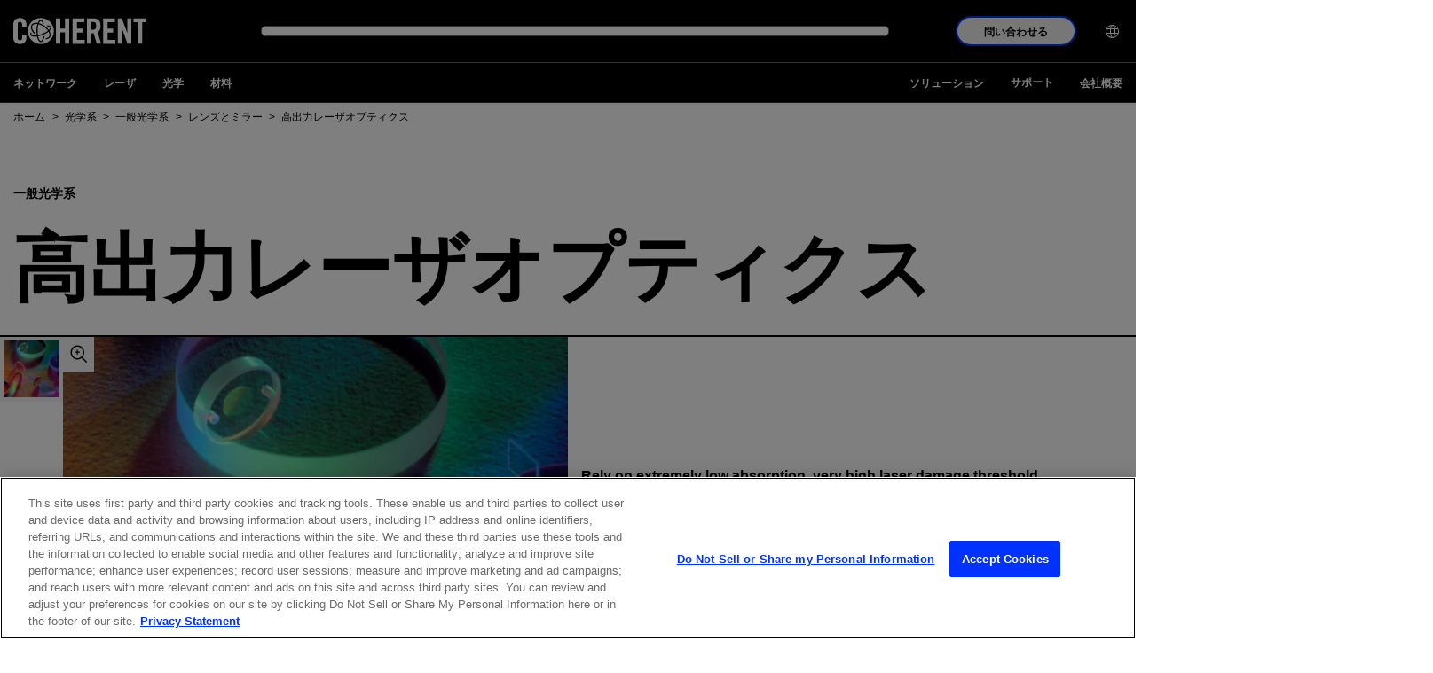

--- FILE ---
content_type: text/html;charset=utf-8
request_url: https://www.coherent.com/ja/optics/general-optics/lenses-mirrors/high-power-laser-optics
body_size: 30321
content:

<!DOCTYPE HTML>
<html lang="ja">
<head>
    <meta charset="UTF-8"/>
    <title>高出力レーザオプティクス | Coherent</title>
    
    
    <meta name="description" content="193 nm ～ 1600 nmのあらゆる波長、あらゆるグレードの石英ガラス、AR、HR、および偏光ビームスプリッターコーティングの高出力レーザオプティクス。"/>
    <meta name="template" content="product-page"/>
    <meta name="viewport" content="width=device-width, initial-scale=1"/>
    <!-- Google Tag Manager -->
    <script>(function(w,d,s,l,i){w[l]=w[l]||[];w[l].push({'gtm.start':
            new Date().getTime(),event:'gtm.js'});var f=d.getElementsByTagName(s)[0],
        j=d.createElement(s),dl=l!='dataLayer'?'&l='+l:'';j.async=true;j.src=
        'https://www.googletagmanager.com/gtm.js?id='+i+dl;f.parentNode.insertBefore(j,f);
    })(window,document,'script','dataLayer','GTM-WHB4DVT');</script>
    <!-- End Google Tag Manager -->
    
    
    <link rel="alternate" href="https://www.coherent.com/optics/general-optics/lenses-mirrors/high-power-laser-optics" hreflang="x-default"/>
    
    <link rel="alternate" href="https://www.coherent.com/ja/optics/general-optics/lenses-mirrors/high-power-laser-optics" hreflang="ja-jp"/>
    
    <link rel="alternate" href="https://www.coherent.com/de/optics/general-optics/lenses-mirrors/high-power-laser-optics" hreflang="de-de"/>
    
    <link rel="alternate" href="https://www.coherent.com/ko/optics/general-optics/lenses-mirrors/high-power-laser-optics" hreflang="ko-kr"/>
    
    <link rel="alternate" href="https://www.coherent.com/optics/general-optics/lenses-mirrors/high-power-laser-optics" hreflang="en-us"/>
    
    <link rel="alternate" href="https://www.coherent.com/zh/optics/general-optics/lenses-mirrors/high-power-laser-optics" hreflang="zh-cn"/>
    
    

<!--only for staging env add noindex to avoid crawling of our staging site-->
<meta name="robots" content="index,follow"/>
<meta property="og:locale" content="ja"/>
<meta property="og:type" content="product"/>
<meta property="og:title" content="高出力レーザオプティクス | Coherent"/>
<meta property="og:description" content="高出力レーザオプティクスには、193 nm ～ 1600 nmのあらゆる波長、あらゆるグレードの石英ガラス、AR、HR、および偏光ビームスプリッターコーティングがあります。"/>
<meta property="og:url" content="https://www.coherent.com/ja/optics/general-optics/lenses-mirrors/high-power-laser-optics"/>
<meta property="og:site_name"/>
<meta property="og:image" content="https://www.coherent.com/content/dam/coherent/site/en/products/components-and-accessories/custom-optics/high-power-laser-optics/custom-optics-high-power-laser-optics-hero-950x950.jpg"/>




<meta property="og:timestamp" content="2025-03-05T08:54:29Z"/>





<meta property="og:isExternalUrl" content="false"/>
<meta property="og:dateYear" content="2025"/>
<meta property="og:dateMonth" content="3月"/>
<link rel="canonical" href="https://www.coherent.com/ja/optics/general-optics/lenses-mirrors/high-power-laser-optics"/>

<!-- additional no index for google search engine if there is already noindex -->
<meta name="googlebot" content="index,follow"/>

<meta property="cardTitle" content="高出力レーザオプティクス"/>

<!-- exe file related properties-->






<!-- zip file related properties-->






<!-- video file related properties-->







<link rel="manifest" href="/content/dam/coherent/site/en/images/icons/favicons/manifest.json"/>
<link rel="shortcut icon" href="/content/dam/coherent/site/en/images/icons/favicons/favicon.ico"/>
<link rel="apple-touch-icon" sizes="57x57" href="/content/dam/coherent/site/en/images/icons/favicons/apple-icon-57x57.png"/>
<link rel="apple-touch-icon" sizes="60x60" href="/content/dam/coherent/site/en/images/icons/favicons/apple-icon-60x60.png"/>
<link rel="apple-touch-icon" sizes="72x72" href="/content/dam/coherent/site/en/images/icons/favicons/apple-icon-72x72.png"/>
<link rel="apple-touch-icon" sizes="76x76" href="/content/dam/coherent/site/en/images/icons/favicons/apple-icon-76x76.png"/>
<link rel="apple-touch-icon" sizes="114x114" href="/content/dam/coherent/site/en/images/icons/favicons/apple-icon-114x114.png"/>
<link rel="apple-touch-icon" sizes="120x120" href="/content/dam/coherent/site/en/images/icons/favicons/apple-icon-120x120.png"/>
<link rel="apple-touch-icon" sizes="144x144" href="/content/dam/coherent/site/en/images/icons/favicons/apple-icon-144x144.png"/>
<link rel="apple-touch-icon" sizes="152x152" href="/content/dam/coherent/site/en/images/icons/favicons/apple-icon-152x152.png"/>
<link rel="apple-touch-icon" sizes="180x180" href="/content/dam/coherent/site/en/images/icons/favicons/apple-icon-180x180.png"/>
<link rel="icon" type="image/png" sizes="192x192" href="/content/dam/coherent/site/en/images/icons/favicons/android-icon-192x192.png"/>
<link rel="icon" type="image/png" sizes="32x32" href="/content/dam/coherent/site/en/images/icons/favicons/favicon-32x32.png"/>
<link rel="icon" type="image/png" sizes="96x96" href="/content/dam/coherent/site/en/images/icons/favicons/favicon-96x96.png"/>
<link rel="icon" type="image/png" sizes="16x16" href="/content/dam/coherent/site/en/images/icons/favicons/favicon-16x16.png"/>
<meta name="msapplication-TileColor" content="#ffffff"/>
<meta name="msapplication-TileImage" content="/content/dam/coherent/site/en/images/icons/favicons/ms-icon-144x144.png"/>
<meta name="theme-color" content="#ffffff"/>
   <!-- <sly data-sly-include="head.links.html"></sly>-->
    

    

    
    
<link rel="stylesheet" href="/etc.clientlibs/coherentweb/clientlibs/clientlib-base.min.70267407c54bfd3d524dbb8e5bf56862.css" type="text/css">



    
    
<link rel="stylesheet" href="/etc.clientlibs/coherentweb/clientlibs/clientlib-dependencies.min.d41d8cd98f00b204e9800998ecf8427e.css" type="text/css">
<link rel="stylesheet" href="/etc.clientlibs/coherentweb/clientlibs/clientlib-reskin.min.86b7be52f7db2dd53930ade20599a043.css" type="text/css">







    
    
    

    
    
    
    

    
    

</head>
<body class="pageproduct page basicpage" id="pageproduct-0d5b858ede">

<!-- Google Tag Manager (noscript) -->
<noscript><iframe src="https://www.googletagmanager.com/ns.html?id=GTM-WHB4DVT" height="0" width="0" style="display:none;visibility:hidden"></iframe></noscript>
<!-- End Google Tag Manager (noscript) -->

<!-- Not using data layer so commenting for now-->
<!--<script data-sly-test.dataLayerEnabled="">-->
<!--    window.adobeDataLayer = window.adobeDataLayer || [];-->
<!--    adobeDataLayer.push({-->
<!--        page: JSON.parse(""),-->
<!--        event:'cmp:show',-->
<!--        eventInfo: {-->
<!--            path: 'page.pageproduct\u002D0d5b858ede'-->
<!--        }-->
<!--    });-->
<!--</script>-->


    




    



    
<div class="root container responsivegrid">

    
    
    
    <div id="container-90a97d130a" class="cmp-container">
        
        <header class="experiencefragment cmp-site-header">
<div id="experiencefragment-598bd1225e" class="cmp-experiencefragment cmp-experiencefragment--header">


    
    
    
    <div id="container-201db1c1d7" class="cmp-container">
        
        <div class="site-navigation cmp-site-nav cmp-site-nav--dark">


<nav class="site-nav" data-module="SiteNavigation">
    <div class="site-nav wrapper">
        <div class="site-nav__container-left">
            <a class="site-nav__logo" href="/ja">
                
                
                    <svg xmlns="http://www.w3.org/2000/svg" width="150" height="50" viewBox="0 0 509.2 100" xml:space="preserve"><path d="M33.7 33.8v-7.5c0-8.2-3.8-11.7-8.1-11.7-6.7 0-8.9 3.5-8.9 10.8v49.3c0 7.3 2.2 10.8 8.9 10.8 6.1 0 8.1-3.5 8.1-9.8V63.9h16.7v11.2c0 13.7-8.1 24.9-24.8 24.9C8.1 100 0 88.8 0 75.1V25C0 11.2 8.1 0 25.6 0c16.7 0 24.8 12.1 24.8 26.7v7.1H33.7zM163 98.7V1.3h16.7V41h17.8V1.3h16.7v97.3h-16.7V55.5h-17.8v43.1H163zm63.8 0V1.3h44.7v14.6h-28V41h21.6v14.6h-21.6v28.6h29.9v14.6h-46.6zm71.9 0H282V1.3h23.5c18.7 0 28.3 8 28.3 28.7 0 15.6-6.1 22-11.7 24.5l14.2 44.1h-17l-11.9-40.3c-2.2.3-5.7.4-8.6.4v40zm0-53.7h5.9c9 0 12.4-3.4 12.4-15s-3.4-15-12.4-15h-5.9v30zm45.1 53.7V1.3h44.7v14.6h-28V41h21.6v14.6h-21.6v28.6h29.9v14.6h-46.6zm56.1 0V1.3h15.5L435.8 57h.3V1.3h15.1v97.3h-14.6l-21.3-60.8h-.3v60.8h-15.1zm76.4-82.8h-16.2V1.3h49.1v14.6H493v82.7h-16.7V15.9zM105.2 0c-27.6 0-50 22.4-50 50s22.4 50 50 50 50-22.4 50-50-22.4-50-50-50zm35 74.1c-3.4 4.9-9.4 7.5-17 7.5.5-1.4 1-2.9 1.4-4.5 5.4-.3 9.7-2.2 12-5.5 2.9-4.2 2.6-10.5-.9-17.5-.2-.4-.4-.9-.7-1.3-6.5 4.9-15.2 9.5-24.1 12.7-5.4 2-10.9 3.6-16 4.6.6 2.8 1.3 5.3 2.1 7.6 2.3 6.5 5.3 10.4 8 10.4 3.5 0 7.7-6.4 10.1-17.5 1.6-.6 3.3-1.3 4.9-2-1 5.4-2.4 10.1-4.1 13.9-3.7 8.2-8 10-10.9 10-3.4 0-8.3-2.3-12.2-13.3-.9-2.5-1.7-5.3-2.3-8.3-3 .4-5.9.7-8.6.7h-.6c-11.2 0-14.9-3.7-16.1-6.9-.8-2.2-.8-5.5 2.2-9.8.8 1.3 1.7 2.7 2.7 4-.9 1.7-1.2 3.1-.8 4.3.9 2.5 5.4 4 11.9 4h.6c2.5 0 5.1-.3 7.9-.7-.8-5.2-1.2-10.8-1.2-16.6 0-9.4 1.3-19 3.6-26.8-.6-.1-1.2-.2-1.8-.2-1.1-.1-2.2-.2-3.2-.2-6.3 0-11 1.9-13.5 5.6-2.9 4.2-2.6 10.4.9 17.5 2.3 4.5 5.9 9.5 10.4 13.7-3.1.3-5.9.2-5.9.2-3.5-3.8-6.4-7.9-8.4-12-4.2-8.5-4.4-16.3-.6-21.9 3.4-4.9 9.4-7.5 17.1-7.5 1.2 0 2.4.1 3.6.2.9.1 1.9.2 2.8.4 2.8-6.9 6.7-11.5 11.6-11.5 5 0 9.4 5 12.4 13.8-1-.6-2-1.1-3-1.7l-3-1.5c-1.9-3.9-4.2-6.3-6.3-6.3-2.4 0-5 2.9-7.2 8 7 1.8 14.2 5.2 21 9.8 6.9 4.8 12.7 10.4 16.9 16.4 3.9-3.7 5.7-7.1 4.9-9.4-.7-2-3.6-3.3-7.9-3.8-1.6-1.6-3.4-3.1-5.2-4.6h1c8.7 0 14.5 2.4 16.1 6.9 1.7 4.6-1.2 9.7-6.6 14.7.4.7.8 1.5 1.2 2.2 4.5 8.8 4.7 16.6.8 22.2zm-23.5-40.8c-6.5-4.5-13.5-7.7-20.1-9.3-2.3 7.1-3.5 16.2-3.5 25.9 0 5.5.4 10.9 1.1 15.8 4.9-1 10-2.5 15.2-4.4 9.2-3.4 17.4-7.7 23.3-12.4-3.9-5.6-9.4-11-16-15.6z"/></svg>
                
            </a>
            <span class="site-nav__spacer"></span>
            <div class="site-nav__mobile-controls">
                <div class="site-nav__search" data-module="GlobalSearch" data-resultpageurl="/ja/search-results"></div>
                <button class="site-nav__menu-control site-nav__mobile-toggle hide-nav-up" id="toggle-mobileNavContainer" aria-controls="mobileNavContainer">
                    <span class="icon icon-menu site-nav__menu-icon-closed">
                        <span class="visually-hidden">ナビゲーション メニューを開く</span>
                    </span>
                    <span class="icon icon-close site-nav__menu-icon-opened">
                        <span class="visually-hidden">ナビゲーション メニューを閉じる</span>
                    </span>
                </button>
            </div>
        </div>
        <div class="site-nav__container" id="mobileNavContainer" aria-labelledby="toggle-mobileNavContainer">
            <div class="site-nav__cta-group">
                <button class="site-nav__sales-btn btn btn--outline-blue" data-modal-open="header-modal" data-module="Modal">問い合わせる</button>
            </div>
            <ul class="site-nav__menu">
                <li class="site-nav__menu-item site-nav__menu-item--lang">
                    <button class="site-nav__menu-control site-nav__lang-selector"><span class="site-nav__item-label"><span class="icon icon-language"></span><span class="hide-nav-up">English (US)</span></span><span class="icon icon-chevron-r hide-nav-up"></span>
                    </button>
                    <div class="site-nav__lang-list" id="language" aria-hidden="true" aria-labelledby="toggle-language">
                        <button class="site-nav__menu-control site-nav__lang-selector site-nav__lang-selector--close "><span class="icon icon-language"></span><span class="hide-nav-up">English (US)</span></span><span class="icon icon-chevron-l hide-nav-up"></span></button>
                        <ul>
                            
                                <li class="lang-item" data-lang="en-US" data-lang-label="English (US)">
                                    <a href="/optics/general-optics/lenses-mirrors/high-power-laser-optics">English (US)</a>
                                </li>
                            
                                <li class="lang-item" data-lang="de" data-lang-label="Deutsch">
                                    <a href="/de/optics/general-optics/lenses-mirrors/high-power-laser-optics">Deutsch</a>
                                </li>
                            
                                <li class="lang-item" data-lang="zh" data-lang-label="中文">
                                    <a href="/zh/optics/general-optics/lenses-mirrors/high-power-laser-optics">中文</a>
                                </li>
                            
                                <li class="lang-item" data-lang="ja" data-lang-label="日本語">
                                    <a href="/ja/optics/general-optics/lenses-mirrors/high-power-laser-optics">日本語</a>
                                </li>
                            
                                <li class="lang-item" data-lang="ko" data-lang-label="한국어">
                                    <a href="/ko/optics/general-optics/lenses-mirrors/high-power-laser-optics">한국어</a>
                                </li>
                            
                        </ul>
                    </div>
                </li>
            </ul>
        </div>
        <div class="modal modal--sales" id="header-modal" aria-hidden="true">
            <div class="modal__overlay" tabindex="-1" data-modal-close>
                <div class="modal__container" role="dialog" aria-modal="true" aria-labelledby="sales-hero-title">
                    <div class="modal__header">
                        <div class="wrapper">
                            <div class="row">
                                <div class="col col-12">
                                    <span class="logo-dark">
                                        
                                        
                                            <svg xmlns="http://www.w3.org/2000/svg" width="150" height="50" viewBox="0 0 509.2 100" xml:space="preserve"><path d="M33.7 33.8v-7.5c0-8.2-3.8-11.7-8.1-11.7-6.7 0-8.9 3.5-8.9 10.8v49.3c0 7.3 2.2 10.8 8.9 10.8 6.1 0 8.1-3.5 8.1-9.8V63.9h16.7v11.2c0 13.7-8.1 24.9-24.8 24.9C8.1 100 0 88.8 0 75.1V25C0 11.2 8.1 0 25.6 0c16.7 0 24.8 12.1 24.8 26.7v7.1H33.7zM163 98.7V1.3h16.7V41h17.8V1.3h16.7v97.3h-16.7V55.5h-17.8v43.1H163zm63.8 0V1.3h44.7v14.6h-28V41h21.6v14.6h-21.6v28.6h29.9v14.6h-46.6zm71.9 0H282V1.3h23.5c18.7 0 28.3 8 28.3 28.7 0 15.6-6.1 22-11.7 24.5l14.2 44.1h-17l-11.9-40.3c-2.2.3-5.7.4-8.6.4v40zm0-53.7h5.9c9 0 12.4-3.4 12.4-15s-3.4-15-12.4-15h-5.9v30zm45.1 53.7V1.3h44.7v14.6h-28V41h21.6v14.6h-21.6v28.6h29.9v14.6h-46.6zm56.1 0V1.3h15.5L435.8 57h.3V1.3h15.1v97.3h-14.6l-21.3-60.8h-.3v60.8h-15.1zm76.4-82.8h-16.2V1.3h49.1v14.6H493v82.7h-16.7V15.9zM105.2 0c-27.6 0-50 22.4-50 50s22.4 50 50 50 50-22.4 50-50-22.4-50-50-50zm35 74.1c-3.4 4.9-9.4 7.5-17 7.5.5-1.4 1-2.9 1.4-4.5 5.4-.3 9.7-2.2 12-5.5 2.9-4.2 2.6-10.5-.9-17.5-.2-.4-.4-.9-.7-1.3-6.5 4.9-15.2 9.5-24.1 12.7-5.4 2-10.9 3.6-16 4.6.6 2.8 1.3 5.3 2.1 7.6 2.3 6.5 5.3 10.4 8 10.4 3.5 0 7.7-6.4 10.1-17.5 1.6-.6 3.3-1.3 4.9-2-1 5.4-2.4 10.1-4.1 13.9-3.7 8.2-8 10-10.9 10-3.4 0-8.3-2.3-12.2-13.3-.9-2.5-1.7-5.3-2.3-8.3-3 .4-5.9.7-8.6.7h-.6c-11.2 0-14.9-3.7-16.1-6.9-.8-2.2-.8-5.5 2.2-9.8.8 1.3 1.7 2.7 2.7 4-.9 1.7-1.2 3.1-.8 4.3.9 2.5 5.4 4 11.9 4h.6c2.5 0 5.1-.3 7.9-.7-.8-5.2-1.2-10.8-1.2-16.6 0-9.4 1.3-19 3.6-26.8-.6-.1-1.2-.2-1.8-.2-1.1-.1-2.2-.2-3.2-.2-6.3 0-11 1.9-13.5 5.6-2.9 4.2-2.6 10.4.9 17.5 2.3 4.5 5.9 9.5 10.4 13.7-3.1.3-5.9.2-5.9.2-3.5-3.8-6.4-7.9-8.4-12-4.2-8.5-4.4-16.3-.6-21.9 3.4-4.9 9.4-7.5 17.1-7.5 1.2 0 2.4.1 3.6.2.9.1 1.9.2 2.8.4 2.8-6.9 6.7-11.5 11.6-11.5 5 0 9.4 5 12.4 13.8-1-.6-2-1.1-3-1.7l-3-1.5c-1.9-3.9-4.2-6.3-6.3-6.3-2.4 0-5 2.9-7.2 8 7 1.8 14.2 5.2 21 9.8 6.9 4.8 12.7 10.4 16.9 16.4 3.9-3.7 5.7-7.1 4.9-9.4-.7-2-3.6-3.3-7.9-3.8-1.6-1.6-3.4-3.1-5.2-4.6h1c8.7 0 14.5 2.4 16.1 6.9 1.7 4.6-1.2 9.7-6.6 14.7.4.7.8 1.5 1.2 2.2 4.5 8.8 4.7 16.6.8 22.2zm-23.5-40.8c-6.5-4.5-13.5-7.7-20.1-9.3-2.3 7.1-3.5 16.2-3.5 25.9 0 5.5.4 10.9 1.1 15.8 4.9-1 10-2.5 15.2-4.4 9.2-3.4 17.4-7.7 23.3-12.4-3.9-5.6-9.4-11-16-15.6z"/></svg>
                                        
                                    </span>
                                    <button class="modal__close" aria-label="閉じる" data-modal-close>閉じる</button>
                                </div>
                            </div>
                        </div>
                    </div>
                    <div class="modal__content" id="sales-hero-content">
                        <div><div class="xfpage page basicpage">


    
    <div id="container-fb042998a0" class="cmp-container">
        


<div class="aem-Grid aem-Grid--12 aem-Grid--default--12 ">
    
    <div class="layout aem-GridColumn aem-GridColumn--default--12">

<div class="layout-container bg-image-dark lines--none justify-content-center align-items-default" data-cmp-is="layoutcontainer">
    <div class="layout-container__background">
        <!-- TODO: Update this output to whatever is right for dynamic media and add in alt text -->
        <img src="/content/dam/coherent/site/en/images/photography/forms/form-background.jpg"/>
    </div>
    
    <div class="layout-container__content">


<div class="aem-Grid aem-Grid--12 aem-Grid--default--12 ">
    
    <div class="column aem-GridColumn aem-GridColumn--default--12">

<div data-cmp-is="columns">
    <div class="wrapper">
        <div class="row">

            
                
                
                
                
                
                    <div class="col col-12 col-sm-5">


<div class="aem-Grid aem-Grid--12 aem-Grid--default--12 ">
    
    <div class="scriptcontainer aem-GridColumn aem-GridColumn--default--12">
<style>
.form.blue .submit input {
background-color: black;
    border: 2px solid black;
}
</style>

<div class="embeded-form bg-blue" data-cmp-is="embededform">
  <div class="embeded-form__content">
    
    <div class="embeded-form__body">

        <form accept-charset="UTF-8" method="post" action="https://go.coherent.com/l/191222/2022-02-03/n4hnp5" class="form contactUsPForm blue" id="pardot-form-header">
           
                <!---->
                <p class="ohnohpffb">
                    <label for="name"></label>
                    <input autocomplete="off" name="name" id="name" placeholder="Name">
                </p>

                <p class="ohnohpffb">
                    <label for="email"></label>
                    <input autocomplete="off" name="email" id="email" placeholder="Email">
                </p>
                <!---->

               <p class="form-field  first_field pd-text required required-custom    ">
                   <input required type="text" name="191222_175504pi_191222_175504_96121" value="" class="text" size="30" maxlength="40" onchange="" onfocus="" placeholder="名前 *">
           
               </p>
               <p class="form-field  second_field pd-text required required-custom    ">
                   <input required type="text" name="191222_175506pi_191222_175506_50387" value="" class="text" size="30" maxlength="80" onchange="" onfocus="" placeholder="姓（苗字）*">
               </p>
           
               <p class="form-field pd-text required required-custom    ">
                   <input required type="text" name="191222_175510pi_191222_175510_50341" value="" class="text" size="30" maxlength="255" onfocus="" placeholder="Eメール *">
               </p>
           
               <p class="form-field pd-text required required-custom    ">
                   <input id="phone_header" type="text" name="phone_header" value="" class="text" size="30" maxlength="40" onchange="" onfocus="" placeholder="電話番号 *">
               </p>
           
               <p class="form-field pd-text     ">
                   <input required type="text" name="191222_175508pi_191222_175508_17384" value="" class="text" size="30" maxlength="255" onchange="" onfocus="" placeholder="会社名、機関名 *">
               </p>
        
               <p class="form-field pd-select required required-custom    ">
                   <select id="country_header" required name="country_header" class="select" onchange=""><option value="" selected="selected">国 *</option>
                    <option value="United States">United States</option>
                    <option value="Canada">Canada</option>
                    <option value="Afghanistan">Afghanistan</option>
                    <option value="Aland Islands">Aland Islands</option>
                    <option value="Albania">Albania</option>
                    <option value="Algeria">Algeria</option>
                    <option value="American Samoa">American Samoa</option>
                    <option value="Andorra">Andorra</option>
                    <option value="Angola">Angola</option>
                    <option value="Anguilla">Anguilla</option>
                    <option value="Antarctica">Antarctica</option>
                    <option value="Antigua and Barbuda">Antigua and Barbuda</option>
                    <option value="Argentina">Argentina</option>
                    <option value="Armenia">Armenia</option>
                    <option value="Aruba">Aruba</option>
                    <option value="Australia">Australia</option>
                    <option value="Austria">Austria</option>
                    <option value="Azerbaijan">Azerbaijan</option>
                    <option value="Bahamas">Bahamas</option>
                    <option value="Bahrain">Bahrain</option>
                    <option value="Bangladesh">Bangladesh</option>
                    <option value="Barbados">Barbados</option>
                    <option value="Belarus">Belarus</option>
                    <option value="Belgium">Belgium</option>
                    <option value="Belize">Belize</option>
                    <option value="Benin">Benin</option>
                    <option value="Bermuda">Bermuda</option>
                    <option value="Bhutan">Bhutan</option>
                    <option value="Bolivia">Bolivia</option>
                    <option value="Bosnia and Herzegovina">Bosnia and Herzegovina</option>
                    <option value="Botswana">Botswana</option>
                    <option value="Brazil">Brazil</option>
                    <option value="British Indian Ocean Territory">British Indian Ocean Territory</option>
                    <option value="British Virgin Islands">British Virgin Islands</option>
                    <option value="Brunei Darussalam">Brunei Darussalam</option>
                    <option value="Bulgaria">Bulgaria</option>
                    <option value="Burkina Faso">Burkina Faso</option>
                    <option value="Burundi">Burundi</option>
                    <option value="Cambodia">Cambodia</option>
                    <option value="Cameroon">Cameroon</option>
                    <option value="Cape Verde">Cape Verde</option>
                    <option value="Cayman Islands">Cayman Islands</option>
                    <option value="Central African Republic">Central African Republic</option>
                    <option value="Chad">Chad</option>
                    <option value="Chile">Chile</option>
                    <option value="China">China</option>
                    <option value="Christmas Island">Christmas Island</option>
                    <option value="Cocos (Keeling) Islands">Cocos (Keeling) Islands</option>
                    <option value="Colombia">Colombia</option>
                    <option value="Comoros">Comoros</option>
                    <option value="Congo & (Brazzaville)">Congo&nbsp;(Brazzaville)</option>
                    <option value="Congo, (Kinshasa)">Congo, (Kinshasa)</option>
                    <option value="Cook Islands">Cook Islands</option>
                    <option value="Costa Rica">Costa Rica</option>
                    <option value="Croatia">Croatia</option>
                    <option value="Cuba">Cuba</option>
                    <option value="Curaçao">Curaçao</option>
                    <option value="Cyprus">Cyprus</option>
                    <option value="Czech Republic">Czech Republic</option>
                    <option value="Côte d'Ivoire">Côte d'Ivoire</option>
                    <option value="Democratic Republic of the Congo">Democratic Republic of the Congo</option>
                    <option value="Denmark">Denmark</option>
                    <option value="Djibouti">Djibouti</option>
                    <option value="Dominica">Dominica</option>
                    <option value="Dominican Republic">Dominican Republic</option>
                    <option value="East Timor">East Timor</option>
                    <option value="Ecuador">Ecuador</option>
                    <option value="Egypt">Egypt</option>
                    <option value="El Salvador">El Salvador</option>
                    <option value="Equatorial Guinea">Equatorial Guinea</option>
                    <option value="Eritrea">Eritrea</option>
                    <option value="Estonia">Estonia</option>
                    <option value="Ethiopia">Ethiopia</option>
                    <option value="Falkland Islands (Malvinas)">Falkland Islands (Malvinas)</option>
                    <option value="Faroe Islands">Faroe Islands</option>
                    <option value="Fiji">Fiji</option>
                    <option value="Finland">Finland</option>
                    <option value="France">France</option>
                    <option value="French Guiana">French Guiana</option>
                    <option value="French Polynesia">French Polynesia</option>
                    <option value="French Southern Territories">French Southern Territories</option>
                    <option value="Gabon">Gabon</option>
                    <option value="Gambia">Gambia</option>
                    <option value="Georgia">Georgia</option>
                    <option value="Germany">Germany</option>
                    <option value="Ghana">Ghana</option>
                    <option value="Gibraltar">Gibraltar</option>
                    <option value="Greece">Greece</option>
                    <option value="Greenland">Greenland</option>
                    <option value="Grenada">Grenada</option>
                    <option value="Guadeloupe">Guadeloupe</option>
                    <option value="Guam">Guam</option>
                    <option value="Guatemala">Guatemala</option>
                    <option value="Guernsey">Guernsey</option>
                    <option value="Guinea">Guinea</option>
                    <option value="Guinea-Bissau">Guinea-Bissau</option>
                    <option value="Guyana">Guyana</option>
                    <option value="Haiti">Haiti</option>
                    <option value="Honduras">Honduras</option>
                    <option value="Hong Kong, SAR China">Hong Kong, SAR China</option>
                    <option value="Hungary">Hungary</option>
                    <option value="Iceland">Iceland</option>
                    <option value="India">India</option>
                    <option value="Indonesia">Indonesia</option>
                    <option value="Iran, Islamic Republic of">Iran, Islamic Republic of</option>
                    <option value="Iraq">Iraq</option>
                    <option value="Ireland">Ireland</option>
                    <option value="Isle of Man">Isle of Man</option>
                    <option value="Israel">Israel</option>
                    <option value="Italy">Italy</option>
                    <option value="Ivory Coast">Ivory Coast</option>
                    <option value="Jamaica">Jamaica</option>
                    <option value="Japan">Japan</option>
                    <option value="Jersey">Jersey</option>
                    <option value="Jordan">Jordan</option>
                    <option value="Kazakhstan">Kazakhstan</option>
                    <option value="Kenya">Kenya</option>
                    <option value="Kiribati">Kiribati</option>
                    <option value="Kosovo">Kosovo</option>
                    <option value="Kuwait">Kuwait</option>
                    <option value="Kyrgyzstan">Kyrgyzstan</option>
                    <option value="Lao PDR">Lao PDR</option>
                    <option value="Latvia">Latvia</option>
                    <option value="Lebanon">Lebanon</option>
                    <option value="Lesotho">Lesotho</option>
                    <option value="Liberia">Liberia</option>
                    <option value="Libya">Libya</option>
                    <option value="Liechtenstein">Liechtenstein</option>
                    <option value="Lithuania">Lithuania</option>
                    <option value="Luxembourg">Luxembourg</option>
                    <option value="Macao, SAR China">Macao, SAR China</option>
                    <option value="Macedonia">Macedonia</option>
                    <option value="Madagascar">Madagascar</option>
                    <option value="Malawi">Malawi</option>
                    <option value="Malaysia">Malaysia</option>
                    <option value="Maldives">Maldives</option>
                    <option value="Mali">Mali</option>
                    <option value="Malta">Malta</option>
                    <option value="Marshall Islands">Marshall Islands</option>
                    <option value="Martinique">Martinique</option>
                    <option value="Mauritania">Mauritania</option>
                    <option value="Mauritius">Mauritius</option>
                    <option value="Mayotte">Mayotte</option>
                    <option value="Mexico">Mexico</option>
                    <option value="Micronesia, Federated States of">Micronesia, Federated States of</option>
                    <option value="Moldova">Moldova</option>
                    <option value="Monaco">Monaco</option>
                    <option value="Mongolia">Mongolia</option>
                    <option value="Montenegro">Montenegro</option>
                    <option value="Montserrat">Montserrat</option>
                    <option value="Morocco">Morocco</option>
                    <option value="Mozambique">Mozambique</option>
                    <option value="Myanmar">Myanmar</option>
                    <option value="Namibia">Namibia</option>
                    <option value="Nauru">Nauru</option>
                    <option value="Nepal">Nepal</option>
                    <option value="Netherlands">Netherlands</option>
                    <option value="Netherlands Antilles">Netherlands Antilles</option>
                    <option value="New Caledonia">New Caledonia</option>
                    <option value="New Zealand">New Zealand</option>
                    <option value="Nicaragua">Nicaragua</option>
                    <option value="Niger">Niger</option>
                    <option value="Nigeria">Nigeria</option>
                    <option value="Niue">Niue</option>
                    <option value="Norfolk Island">Norfolk Island</option>
                    <option value="North Korea">North Korea</option>
                    <option value="North Macedonia">North Macedonia</option>
                    <option value="Northern Mariana Islands">Northern Mariana Islands</option>
                    <option value="Norway">Norway</option>
                    <option value="Oman">Oman</option>
                    <option value="Pakistan">Pakistan</option>
                    <option value="Palau">Palau</option>
                    <option value="Palestine">Palestine</option>
                    <option value="Panama">Panama</option>
                    <option value="Papua New Guinea">Papua New Guinea</option>
                    <option value="Paraguay">Paraguay</option>
                    <option value="Peru">Peru</option>
                    <option value="Philippines">Philippines</option>
                    <option value="Pitcairn">Pitcairn</option>
                    <option value="Poland">Poland</option>
                    <option value="Portugal">Portugal</option>
                    <option value="Puerto Rico">Puerto Rico</option>
                    <option value="Qatar">Qatar</option>
                    <option value="Romania">Romania</option>
                    <option value="Russian">Russian</option>
                    <option value="Rwanda">Rwanda</option>
                    <option value="Réunion">Réunion</option>
                    <option value="Saint-Barthélemy">Saint-Barthélemy</option>
                    <option value="Saint Helena">Saint Helena</option>
                    <option value="Saint Kitts and Nevis">Saint Kitts and Nevis</option>
                    <option value="Saint Lucia">Saint Lucia</option>
                    <option value="Saint-Martin">Saint-Martin</option>
                    <option value="Saint Pierre and Miquelon">Saint Pierre and Miquelon</option>
                    <option value="Saint Vincent and Grenadines">Saint Vincent and Grenadines</option>
                    <option value="Samoa">Samoa</option>
                    <option value="San Marino">San Marino</option>
                    <option value="Sao Tome and Principe">Sao Tome and Principe</option>
                    <option value="Saudi Arabia">Saudi Arabia</option>
                    <option value="Senegal">Senegal</option>
                    <option value="Serbia">Serbia</option>
                    <option value="Seychelles">Seychelles</option>
                    <option value="Sierra Leone">Sierra Leone</option>
                    <option value="Singapore">Singapore</option>
                    <option value="Slovakia">Slovakia</option>
                    <option value="Slovenia">Slovenia</option>
                    <option value="Solomon Islands">Solomon Islands</option>
                    <option value="Somalia">Somalia</option>
                    <option value="South Africa">South Africa</option>
                    <option value="South Korea">South Korea</option>
                    <option value="South Sudan">South Sudan</option>
                    <option value="Spain">Spain</option>
                    <option value="Sri Lanka">Sri Lanka</option>
                    <option value="Sudan">Sudan</option>
                    <option value="Suriname">Suriname</option>
                    <option value="Svalbard and Jan Mayen Islands">Svalbard and Jan Mayen Islands</option>
                    <option value="Swaziland">Swaziland</option>
                    <option value="Sweden">Sweden</option>
                    <option value="Switzerland">Switzerland</option>
                    <option value="Syria">Syria</option>
                    <option value="Taiwan">Taiwan</option>
                    <option value="Tajikistan">Tajikistan</option>
                    <option value="Tanzania, United Republic of">Tanzania, United Republic of</option>
                    <option value="Thailand">Thailand</option>
                    <option value="Togo">Togo</option>
                    <option value="Tokelau">Tokelau</option>
                    <option value="Tonga">Tonga</option>
                    <option value="Trinidad and Tobago">Trinidad and Tobago</option>
                    <option value="Tunisia">Tunisia</option>
                    <option value="Turkey">Turkey</option>
                    <option value="Turkmenistan">Turkmenistan</option>
                    <option value="Turks and Caicos Islands">Turks and Caicos Islands</option>
                    <option value="Tuvalu">Tuvalu</option>
                    <option value="U.S. Virgin Islands">U.S. Virgin Islands</option>
                    <option value="Uganda">Uganda</option>
                    <option value="Ukraine">Ukraine</option>
                    <option value="United Arab Emirates">United Arab Emirates</option>
                    <option value="United Kingdom">United Kingdom</option>
                    <option value="Uruguay">Uruguay</option>
                    <option value="Uzbekistan">Uzbekistan</option>
                    <option value="Vanuatu">Vanuatu</option>
                    <option value="Vatican City">Vatican City</option>
                    <option value="Venezuela & (Bolivarian Republic)">Venezuela&nbsp;(Bolivarian Republic)</option>
                    <option value="Vietnam">Vietnam</option>
                    <option value="Wallis and Futuna Islands">Wallis and Futuna Islands</option>
                    <option value="Western Sahara">Western Sahara</option>
                    <option value="Yemen">Yemen</option>
                    <option value="Zambia">Zambia</option>
                    <option value="Zimbabwe">Zimbabwe</option>
                    </select>                 
                </p>
           
               <p class="form-field  comments pd-textarea ">        
                   <textarea name="191222_169917pi_191222_169917_61319" onchange="" cols="40" rows="10" class="standard" placeholder="コメント（お問い合わせ内容） "></textarea>
               </p>
        
               <p class="form-field  Active_Opt_In pd-checkbox">
                   <label class="field-label visually-hidden">Opt In</label>
                    <span class="value"><span><input type="checkbox" name="191222_158452pi_191222_158452_46856" id="activeoptin_header" value="" onchange=""><label class="inline" for="activeoptin_header">同意します。Coherentのニュースやプロモーションをメールで送信</label></span></span>
               <!-- CHANGE TO RELATIVE LINKS -->
                   <span class="description" id="en-privacy_header"><a class="privacy-link" href="https://www.coherent.com/company/coherent-privacy-statement" target="_top">プライバシー</a></span>
               
           </p>

           <p class="form-field  pd-hidden  hidden">   
                <input type="hidden" name="utm_source_header" id="utm_source_header" value="">
            </p>

            <p class="form-field  pd-hidden  hidden">
                <input type="hidden" name="utm_medium_header" id="utm_medium_header" value="">
            </p>
           
           <p class="form-field  Hidden_Form_Submission_Page pd-hidden  hidden   ">
               <input type="hidden" name="hiddenFormSubmissionPage_header" id="hiddenFormSubmissionPage_header" value="">
           </p>
           
               <!-- forces IE5-8 to correctly submit UTF8 content  -->
               <input name="_utf8" type="hidden" value="☃">
           
               <p class="submit">
                   <input type="submit" accesskey="s" value="送信" id="form_submit">

               </p>
               <p class="required-form-item"><span style="font-size:10px;"> 必須 *</span></p>
           </form>
           
           <script type="text/javascript" src="https://www.coherent.com/content/dam/coherent/site/en/web-assets/js/forms/pardot-main.min.js"></script>
           <script type="text/javascript">

            setHiddenFields("_header");
            window.addEventListener('load', function () {
                setEventListener("_header");
            });
            var activeoptin = document.getElementById("activeoptin_header");
            activeoptin.addEventListener("focusout", function() {
                activeoptin.checked === true ? activeoptin.value = "true" : activeoptin.value = "false"
            })
            </script>

    
    <div class="embeded-form__footer">
      <p style="font-size:15px;line-height: 2rem;text-transform:uppercase"><br>テクニカルサポートやサービスが必要な場合は、<a href="https://www.coherent.com/ja/support">サポート</a>をご覧ください。</b></p>

    </div>
    </div>
    
  </div>
</div>
</div>
<div class="layout aem-GridColumn aem-GridColumn--default--12">

<div class="layout-container bg-black lines--none justify-content-default align-items-default" data-cmp-is="layoutcontainer">
    
    
    <div class="layout-container__content">


<div class="aem-Grid aem-Grid--12 aem-Grid--default--12 ">
    
    <div class="experiencefragment aem-GridColumn aem-GridColumn--default--12">
<div id="experiencefragment-b369ad2b39" class="cmp-experiencefragment cmp-experiencefragment--privacy-statement">


    
    <div id="container-f1c6269152" class="cmp-container">
        


<div class="aem-Grid aem-Grid--12 aem-Grid--default--12 ">
    
    <div class="text aem-GridColumn aem-GridColumn--default--12">
<div id="text-3eb912d591" class="cmp-text">
    <p style="font-size: 14.0px;"><a href="https://www.coherent.com/legal/privacy-statement">Privacy Policy</a></p>

</div>

    
</div>

    
</div>

    </div>

    
</div>

    
</div>

    
</div>
</div>
</div>
</div>

    
</div>
</div>
                
            


            

            

            

        </div>
    </div>
</div>
</div>

    
</div>
</div>
</div>
</div>

    
</div>

    </div>

    
</div>
</div>
                    </div>
              </div>
            </div>
        </div>
    </div>
    <div class="site-nav__container-last">
        <div class="wrapper">
            <ul class="site-nav__menu">
                
                    <li class="site-nav__menu-item">
                        <button class="site-nav__menu-control site-nav__menu-trigger" id="trigger-menu0" data-trigger="menu0" aria-expanded="false" aria-controls="menu0"><span class="site-nav__item-label">ネットワーク</span><span class="icon icon-chevron-r hide-nav-up"></span></button>
                        
                    </li>
                
                    <li class="site-nav__menu-item">
                        <button class="site-nav__menu-control site-nav__menu-trigger" id="trigger-menu1" data-trigger="menu1" aria-expanded="false" aria-controls="menu1"><span class="site-nav__item-label">レーザ</span><span class="icon icon-chevron-r hide-nav-up"></span></button>
                        
                    </li>
                
                    <li class="site-nav__menu-item">
                        <button class="site-nav__menu-control site-nav__menu-trigger" id="trigger-menu2" data-trigger="menu2" aria-expanded="false" aria-controls="menu2"><span class="site-nav__item-label">光学</span><span class="icon icon-chevron-r hide-nav-up"></span></button>
                        
                    </li>
                
                    <li class="site-nav__menu-item">
                        <button class="site-nav__menu-control site-nav__menu-trigger" id="trigger-menu3" data-trigger="menu3" aria-expanded="false" aria-controls="menu3"><span class="site-nav__item-label">材料</span><span class="icon icon-chevron-r hide-nav-up"></span></button>
                        
                    </li>
                
            </ul>
            <ul class="site-nav__menu">
                
                    <li class="site-nav__menu-item">
                        <button class="site-nav__menu-control site-nav__menu-trigger" id="trigger-menu4" data-trigger="menu4" aria-expanded="false" aria-controls="menu4"><span class="site-nav__item-label">ソリューション</span><span class="icon icon-chevron-r hide-nav-up"></span></button>
                        
                    </li>
                
                    <li class="site-nav__menu-item">
                        
                        <a class="site-nav__menu-control site-nav__link" href="/ja/support"><span class="site-nav__item-label">サポート</span></a>
                    </li>
                
                    <li class="site-nav__menu-item">
                        <button class="site-nav__menu-control site-nav__menu-trigger" id="trigger-menu6" data-trigger="menu6" aria-expanded="false" aria-controls="menu6"><span class="site-nav__item-label">会社概要</span><span class="icon icon-chevron-r hide-nav-up"></span></button>
                        
                    </li>
                
            </ul>
            
                <div class="site-nav__mega-menu" id="menu0" aria-hidden="true" aria-labelledby="trigger-menu0"><div class="xfpage page basicpage">


    
    <div id="container-881ae643db" class="cmp-container">
        


<div class="aem-Grid aem-Grid--12 aem-Grid--default--12 ">
    
    <div class="global-megamenu aem-GridColumn aem-GridColumn--default--12">

<div class="mega-menu bg-white">
    <div class="wrapper">
        <div class="row">
            <div class="col col-12 mega-menu__left">
                <button class="mega-menu__breadcrumb"><span class="icon icon-chevron-l"></span>Networking</button>
                

<div data-cmp-is="columns">
    <div class="wrapper">
        <div class="row">

            


            

            

            
                <div class="col col-12 col-sm-3">


<div class="aem-Grid aem-Grid--12 aem-Grid--default--12 ">
    
    <div class="linkedlist aem-GridColumn aem-GridColumn--default--12">

<div class="linked-list" data-cmp-is="linkedlist" data-module="LinkedList">
    <div class="linked-list__heading">
        
            <a href="/ja/networking/transceivers" class="linked-list__heading__text">
                光トランシーバー
            </a>
        
        
        
            <button class="linked-list__toggle">
                <span class="visually-hidden">Open</span>
                <span class="icon-chevron-d"></span>
            </button>
        
    </div>
    <ul class="linked-list__content">
        
            <li class="linked-list__item">
                <a class="btn btn--text " href="/ja/networking/transceivers/datacom" target="_self">
                    
                    データコム光トランシーバー
                    
                </a>
            </li>
        
            <li class="linked-list__item">
                <a class="btn btn--text " href="/ja/networking/transceivers/telecom" target="_self">
                    
                    電気通信光トランシーバー
                    
                </a>
            </li>
        
    </ul>
</div></div>
<div class="linkedlist aem-GridColumn aem-GridColumn--default--12">

<div class="linked-list" data-cmp-is="linkedlist" data-module="LinkedList">
    <div class="linked-list__heading">
        
            <a href="/ja/networking/active-optical-cables" class="linked-list__heading__text">
                アクティブ光ケーブル (AOC)
            </a>
        
        
        
            <button class="linked-list__toggle">
                <span class="visually-hidden">Open</span>
                <span class="icon-chevron-d"></span>
            </button>
        
    </div>
    <ul class="linked-list__content">
        
    </ul>
</div></div>
<div class="linkedlist aem-GridColumn aem-GridColumn--default--12">

<div class="linked-list" data-cmp-is="linkedlist" data-module="LinkedList">
    <div class="linked-list__heading">
        
            <a href="/ja/networking/direct-attach-cables" class="linked-list__heading__text">
                ダイレクトアタッチケーブル（DAC）
            </a>
        
        
        
            <button class="linked-list__toggle">
                <span class="visually-hidden">Open</span>
                <span class="icon-chevron-d"></span>
            </button>
        
    </div>
    <ul class="linked-list__content">
        
    </ul>
</div></div>
<div class="linkedlist aem-GridColumn aem-GridColumn--default--12">

<div class="linked-list" data-cmp-is="linkedlist" data-module="LinkedList">
    <div class="linked-list__heading">
        
            <a href="/ja/networking/optical-instrumentation" class="linked-list__heading__text">
                光学装置組込み
            </a>
        
        
        
            <button class="linked-list__toggle">
                <span class="visually-hidden">Open</span>
                <span class="icon-chevron-d"></span>
            </button>
        
    </div>
    <ul class="linked-list__content">
        
    </ul>
</div></div>

    
</div>
</div>
                <div class="col col-12 col-sm-3">


<div class="aem-Grid aem-Grid--12 aem-Grid--default--12 ">
    
    <div class="linkedlist aem-GridColumn aem-GridColumn--default--12">

<div class="linked-list" data-cmp-is="linkedlist" data-module="LinkedList">
    <div class="linked-list__heading">
        
            <a href="/ja/networking/optoelectronic-devices" class="linked-list__heading__text">
                オプトエレクトロニクスデバイス
            </a>
        
        
        
            <button class="linked-list__toggle">
                <span class="visually-hidden">Open</span>
                <span class="icon-chevron-d"></span>
            </button>
        
    </div>
    <ul class="linked-list__content">
        
            <li class="linked-list__item">
                <a class="btn btn--text " href="/ja/networking/optoelectronic-devices/datacom-vcsel-photodiodes" target="_self">
                    
                    データ通信用VCSELおよびフォトダイオード
                    
                </a>
            </li>
        
            <li class="linked-list__item">
                <a class="btn btn--text " href="/ja/networking/optoelectronic-devices/inp-optoelectronics" target="_self">
                    
                     InPオプトエレクトロニクス
                    
                </a>
            </li>
        
            <li class="linked-list__item">
                <a class="btn btn--text " href="/ja/networking/optoelectronic-devices/integrated-circuits" target="_self">
                    
                    集積回路
                    
                </a>
            </li>
        
    </ul>
</div></div>

    
</div>
</div>
                <div class="col col-12 col-sm-3">


<div class="aem-Grid aem-Grid--12 aem-Grid--default--12 ">
    
    <div class="linkedlist aem-GridColumn aem-GridColumn--default--12">

<div class="linked-list" data-cmp-is="linkedlist" data-module="LinkedList">
    <div class="linked-list__heading">
        
            <a href="/ja/networking/communication-components" class="linked-list__heading__text">
                通信コンポーネント
            </a>
        
        
        
            <button class="linked-list__toggle">
                <span class="visually-hidden">Open</span>
                <span class="icon-chevron-d"></span>
            </button>
        
    </div>
    <ul class="linked-list__content">
        
            <li class="linked-list__item">
                <a class="btn btn--text " href="/ja/networking/communication-components/detectors-receivers" target="_self">
                    
                    高速検出器および受光器
                    
                </a>
            </li>
        
            <li class="linked-list__item">
                <a class="btn btn--text " href="/ja/networking/communication-components/dynamic-components" target="_self">
                    
                    動的コンポーネント
                    
                </a>
            </li>
        
            <li class="linked-list__item">
                <a class="btn btn--text " href="/ja/networking/communication-components/ic-trosa" target="_self">
                    
                    IC-TROSA
                    
                </a>
            </li>
        
            <li class="linked-list__item">
                <a class="btn btn--text " href="/ja/networking/communication-components/passive-components" target="_self">
                    
                    パッシブコンポーネント
                    
                </a>
            </li>
        
            <li class="linked-list__item">
                <a class="btn btn--text " href="/ja/networking/communication-components/pump-lasers" target="_self">
                    
                    励起レーザ
                    
                </a>
            </li>
        
    </ul>
</div></div>

    
</div>
</div>
                <div class="col col-12 col-sm-3">


<div class="aem-Grid aem-Grid--12 aem-Grid--default--12 ">
    
    <div class="linkedlist aem-GridColumn aem-GridColumn--default--12">

<div class="linked-list" data-cmp-is="linkedlist" data-module="LinkedList">
    <div class="linked-list__heading">
        
            <a href="/ja/networking/wavelength-management" class="linked-list__heading__text">
                波長管理
            </a>
        
        
        
            <button class="linked-list__toggle">
                <span class="visually-hidden">Open</span>
                <span class="icon-chevron-d"></span>
            </button>
        
    </div>
    <ul class="linked-list__content">
        
            <li class="linked-list__item">
                <a class="btn btn--text " href="/ja/networking/wavelength-management/amplifiers" target="_self">
                    
                    増幅器
                    
                </a>
            </li>
        
            <li class="linked-list__item">
                <a class="btn btn--text " href="/ja/networking/wavelength-management/dynamic-modules" target="_self">
                    
                    動的モジュール
                    
                </a>
            </li>
        
            <li class="linked-list__item">
                <a class="btn btn--text " href="/ja/networking/wavelength-management/optical-monitoring" target="_self">
                    
                    光学監視
                    
                </a>
            </li>
        
            <li class="linked-list__item">
                <a class="btn btn--text " href="/ja/networking/wavelength-management/passive-modules" target="_self">
                    
                    パッシブモジュール
                    
                </a>
            </li>
        
            <li class="linked-list__item">
                <a class="btn btn--text " href="/ja/networking/wavelength-management/pluggable-optical-line-system" target="_self">
                    
                    プラグイン可能光回線システム (POLS)
                    
                </a>
            </li>
        
            <li class="linked-list__item">
                <a class="btn btn--text " href="/ja/networking/wavelength-management/subsystems-line-cards" target="_self">
                    
                    サブシステムとラインカード
                    
                </a>
            </li>
        
            <li class="linked-list__item">
                <a class="btn btn--text " href="/ja/networking/wavelength-management/wss" target="_self">
                    
                    WSS – 波長選択スイッチ
                    
                </a>
            </li>
        
    </ul>
</div></div>

    
</div>
</div>
            

        </div>
    </div>
</div>

            </div>
        </div>
    </div>
</div>
</div>

    
</div>

    </div>

    
</div>
</div>
            
                <div class="site-nav__mega-menu" id="menu1" aria-hidden="true" aria-labelledby="trigger-menu1"><div class="xfpage page basicpage">


    
    <div id="container-892e7e874b" class="cmp-container">
        


<div class="aem-Grid aem-Grid--12 aem-Grid--default--12 ">
    
    <div class="global-megamenu aem-GridColumn aem-GridColumn--default--12">

<div class="mega-menu bg-white">
    <div class="wrapper">
        <div class="row">
            <div class="col col-12 mega-menu__left">
                <button class="mega-menu__breadcrumb"><span class="icon icon-chevron-l"></span>レーザ</button>
                

<div data-cmp-is="columns">
    <div class="wrapper">
        <div class="row">

            


            

            

            
                <div class="col col-12 col-sm-3">


<div class="aem-Grid aem-Grid--12 aem-Grid--default--12 ">
    
    <div class="linkedlist aem-GridColumn aem-GridColumn--default--12">

<div class="linked-list" data-cmp-is="linkedlist" data-module="LinkedList">
    <div class="linked-list__heading">
        
            <a href="/ja/lasers" class="linked-list__heading__text">
                レーザ
            </a>
        
        
        
            <button class="linked-list__toggle">
                <span class="visually-hidden">Open</span>
                <span class="icon-chevron-d"></span>
            </button>
        
    </div>
    <ul class="linked-list__content">
        
            <li class="linked-list__item">
                <a class="btn btn--text " href="/ja/lasers/co2" target="_self">
                    
                    CO2レーザ
                    
                </a>
            </li>
        
            <li class="linked-list__item">
                <a class="btn btn--text " href="/ja/lasers/diode-modules" target="_self">
                    
                    半導体レーザモジュール
                    
                </a>
            </li>
        
            <li class="linked-list__item">
                <a class="btn btn--text " href="/ja/lasers/diode" target="_self">
                    
                    半導体レーザ
                    
                </a>
            </li>
        
            <li class="linked-list__item">
                <a class="btn btn--text " href="/ja/lasers/excimer" target="_self">
                    
                    エキシマレーザ
                    
                </a>
            </li>
        
            <li class="linked-list__item">
                <a class="btn btn--text " href="/ja/lasers/machine-vision" target="_self">
                    
                    マシンビジョンレーザ
                    
                </a>
            </li>
        
            <li class="linked-list__item">
                <a class="btn btn--text " href="/ja/lasers/fiber" target="_self">
                    
                    ファイバーレーザ
                    
                </a>
            </li>
        
            <li class="linked-list__item">
                <a class="btn btn--text " href="/ja/lasers/ion" target="_self">
                    
                    イオンレーザ
                    
                </a>
            </li>
        
            <li class="linked-list__item">
                <a class="btn btn--text " href="/ja/lasers/cw-solid-state" target="_self">
                    
                    連続発振固体レーザ 
                    
                </a>
            </li>
        
            <li class="linked-list__item">
                <a class="btn btn--text " href="/ja/lasers/amplifiers" target="_self">
                    
                    ウルトラファーストレーザ・再生増幅器 
                    
                </a>
            </li>
        
            <li class="linked-list__item">
                <a class="btn btn--text " href="/ja/lasers/oscillators" target="_self">
                    
                    ウルトラファーストレーザ・オシレータ
                    
                </a>
            </li>
        
            <li class="linked-list__item">
                <a class="btn btn--text " href="/ja/lasers/ultrashort-pulse" target="_self">
                    
                    超短パルスレーザ
                    
                </a>
            </li>
        
            <li class="linked-list__item">
                <a class="btn btn--text " href="/ja/lasers/nanosecond" target="_self">
                    
                    ナノ秒レーザ
                    
                </a>
            </li>
        
            <li class="linked-list__item">
                <a class="btn btn--text " href="/ja/lasers/laser-engine" target="_self">
                    
                    レーザエンジン
                    
                </a>
            </li>
        
    </ul>
</div></div>

    
</div>
</div>
                <div class="col col-12 col-sm-3">


<div class="aem-Grid aem-Grid--12 aem-Grid--default--12 ">
    
    <div class="linkedlist aem-GridColumn aem-GridColumn--default--12">

<div class="linked-list" data-cmp-is="linkedlist" data-module="LinkedList">
    <div class="linked-list__heading">
        
            <a href="/ja/machines-systems" class="linked-list__heading__text">
                マシン &amp; システム
            </a>
        
        
        
            <button class="linked-list__toggle">
                <span class="visually-hidden">Open</span>
                <span class="icon-chevron-d"></span>
            </button>
        
    </div>
    <ul class="linked-list__content">
        
            <li class="linked-list__item">
                <a class="btn btn--text " href="/ja/machines-systems/laser-cutting-drilling" target="_self">
                    
                    レーザ切断/ドリリング
                    
                </a>
            </li>
        
            <li class="linked-list__item">
                <a class="btn btn--text " href="/ja/machines-systems/laser-marking-engraving" target="_self">
                    
                    レーザマーキングおよび彫刻
                    
                </a>
            </li>
        
            <li class="linked-list__item">
                <a class="btn btn--text " href="/ja/machines-systems/laser-welding" target="_self">
                    
                    レーザ溶接 
                    
                </a>
            </li>
        
            <li class="linked-list__item">
                <a class="btn btn--text " href="/ja/machines-systems/uv-lasers" target="_self">
                    
                    UVレーザーシステム
                    
                </a>
            </li>
        
            <li class="linked-list__item">
                <a class="btn btn--text " href="/ja/machines-systems/laser-framework-software" target="_self">
                    
                    レーザーソフトウェアプラットフォーム
                    
                </a>
            </li>
        
            <li class="linked-list__item">
                <a class="btn btn--text " href="/ja/machines-systems/laser-framework-accessories" target="_self">
                    
                    レーザ フレームワーク アクセサリ
                    
                </a>
            </li>
        
    </ul>
</div></div>

    
</div>
</div>
                <div class="col col-12 col-sm-3">


<div class="aem-Grid aem-Grid--12 aem-Grid--default--12 ">
    
    <div class="linkedlist aem-GridColumn aem-GridColumn--default--12">

<div class="linked-list" data-cmp-is="linkedlist" data-module="LinkedList">
    <div class="linked-list__heading">
        
            <a href="/ja/components-accessories" class="linked-list__heading__text">
                コンポーネントとアクセサリ
            </a>
        
        
        
            <button class="linked-list__toggle">
                <span class="visually-hidden">Open</span>
                <span class="icon-chevron-d"></span>
            </button>
        
    </div>
    <ul class="linked-list__content">
        
            <li class="linked-list__item">
                <a class="btn btn--text " href="/ja/components-accessories/diode-lasers" target="_self">
                    
                    半導体レーザコンポーネント
                    
                </a>
            </li>
        
            <li class="linked-list__item">
                <a class="btn btn--text " href="/ja/components-accessories/sensing-lasers" target="_self">
                    
                    センシング用レーザ
                    
                </a>
            </li>
        
            <li class="linked-list__item">
                <a class="btn btn--text " href="/ja/components-accessories/specialty-optical-fibers" target="_self">
                    
                    特殊光ファイバー
                    
                </a>
            </li>
        
            <li class="linked-list__item">
                <a class="btn btn--text " href="/ja/components-accessories/fiber-sensor-components" target="_self">
                    
                    ファイバーセンサーコンポーネント
                    
                </a>
            </li>
        
            <li class="linked-list__item">
                <a class="btn btn--text " href="/ja/components-accessories/optical-fiber-assemblies" target="_self">
                    
                    光ファイバーアセンブリ
                    
                </a>
            </li>
        
            <li class="linked-list__item">
                <a class="btn btn--text " href="/ja/components-accessories/beam-delivery" target="_self">
                    
                    ビーム伝送コンポーネント 
                    
                </a>
            </li>
        
            <li class="linked-list__item">
                <a class="btn btn--text " href="/ja/components-accessories/processing-heads" target="_self">
                    
                    加工ヘッド
                    
                </a>
            </li>
        
            <li class="linked-list__item">
                <a class="btn btn--text " href="/ja/components-accessories/hpl-se-pumps-seeds" target="_self">
                    
                    HPL SE 励起とシード
                    
                </a>
            </li>
        
    </ul>
</div></div>

    
</div>
</div>
                <div class="col col-12 col-sm-3">


<div class="aem-Grid aem-Grid--12 aem-Grid--default--12 ">
    
    <div class="linkedlist aem-GridColumn aem-GridColumn--default--12">

<div class="linked-list" data-cmp-is="linkedlist" data-module="LinkedList">
    <div class="linked-list__heading">
        
            <a href="/ja/laser-power-energy-measurement" class="linked-list__heading__text">
                レーザ計測機器
            </a>
        
        
        
            <button class="linked-list__toggle">
                <span class="visually-hidden">Open</span>
                <span class="icon-chevron-d"></span>
            </button>
        
    </div>
    <ul class="linked-list__content">
        
            <li class="linked-list__item">
                <a class="btn btn--text " href="/ja/laser-power-energy-measurement/energy-sensors" target="_self">
                    
                    レーザエネルギーセンサー
                    
                </a>
            </li>
        
            <li class="linked-list__item">
                <a class="btn btn--text " href="/ja/laser-power-energy-measurement/power-sensors" target="_self">
                    
                    レーザパワーセンサー
                    
                </a>
            </li>
        
            <li class="linked-list__item">
                <a class="btn btn--text " href="/ja/laser-power-energy-measurement/meters" target="_self">
                    
                    レーザメーター
                    
                </a>
            </li>
        
            <li class="linked-list__item">
                <a class="btn btn--text " href="/ja/laser-power-energy-measurement/beam-diagnostics" target="_self">
                    
                    ビーム診断
                    
                </a>
            </li>
        
            <li class="linked-list__item">
                <a class="btn btn--text " href="/ja/laser-power-energy-measurement/accessories" target="_self">
                    
                    測定アクセサリ
                    
                </a>
            </li>
        
            <li class="linked-list__item">
                <a class="btn btn--text " href="/ja/laser-power-energy-measurement/photodetectors" target="_self">
                    
                    光検出器
                    
                </a>
            </li>
        
    </ul>
</div></div>

    
</div>
</div>
            

        </div>
    </div>
</div>

            </div>
        </div>
    </div>
</div>
</div>

    
</div>

    </div>

    
</div>
</div>
            
                <div class="site-nav__mega-menu" id="menu2" aria-hidden="true" aria-labelledby="trigger-menu2"><div class="xfpage page basicpage">


    
    <div id="container-aa90951529" class="cmp-container">
        


<div class="aem-Grid aem-Grid--12 aem-Grid--default--12 ">
    
    <div class="global-megamenu aem-GridColumn aem-GridColumn--default--12">

<div class="mega-menu bg-white">
    <div class="wrapper">
        <div class="row">
            <div class="col col-12 mega-menu__left">
                <button class="mega-menu__breadcrumb"><span class="icon icon-chevron-l"></span>Optics</button>
                

<div data-cmp-is="columns">
    <div class="wrapper">
        <div class="row">

            


            

            

            
                <div class="col col-12 col-sm-3">


<div class="aem-Grid aem-Grid--12 aem-Grid--default--12 ">
    
    <div class="linkedlist aem-GridColumn aem-GridColumn--default--12">

<div class="linked-list" data-cmp-is="linkedlist" data-module="LinkedList">
    <div class="linked-list__heading">
        
            <a href="/ja/optics/filters" class="linked-list__heading__text">
                フィルタ
            </a>
        
        
        
            <button class="linked-list__toggle">
                <span class="visually-hidden">Open</span>
                <span class="icon-chevron-d"></span>
            </button>
        
    </div>
    <ul class="linked-list__content">
        
    </ul>
</div></div>
<div class="linkedlist aem-GridColumn aem-GridColumn--default--12">

<div class="linked-list" data-cmp-is="linkedlist" data-module="LinkedList">
    <div class="linked-list__heading">
        
            <a href="/ja/optics/optical-devices-and-subassemblies" class="linked-list__heading__text">
                光デバイスとサブアセンブリ
            </a>
        
        
        
            <button class="linked-list__toggle">
                <span class="visually-hidden">Open</span>
                <span class="icon-chevron-d"></span>
            </button>
        
    </div>
    <ul class="linked-list__content">
        
    </ul>
</div></div>
<div class="linkedlist aem-GridColumn aem-GridColumn--default--12">

<div class="linked-list" data-cmp-is="linkedlist" data-module="LinkedList">
    <div class="linked-list__heading">
        
            <a href="/ja/optics/thermal-imaging" class="linked-list__heading__text">
                サーマルイメージング
            </a>
        
        
        
            <button class="linked-list__toggle">
                <span class="visually-hidden">Open</span>
                <span class="icon-chevron-d"></span>
            </button>
        
    </div>
    <ul class="linked-list__content">
        
    </ul>
</div></div>
<div class="linkedlist aem-GridColumn aem-GridColumn--default--12">

<div class="linked-list" data-cmp-is="linkedlist" data-module="LinkedList">
    <div class="linked-list__heading">
        
            <a href="/ja/optics/tios" class="linked-list__heading__text">
                Tinsley のカスタムオプティクス
            </a>
        
        
        
            <button class="linked-list__toggle">
                <span class="visually-hidden">Open</span>
                <span class="icon-chevron-d"></span>
            </button>
        
    </div>
    <ul class="linked-list__content">
        
    </ul>
</div></div>
<div class="linkedlist aem-GridColumn aem-GridColumn--default--12">

<div class="linked-list" data-cmp-is="linkedlist" data-module="LinkedList">
    <div class="linked-list__heading">
        
            <a href="/ja/optics/crystals" class="linked-list__heading__text">
                結晶
            </a>
        
        
        
            <button class="linked-list__toggle">
                <span class="visually-hidden">Open</span>
                <span class="icon-chevron-d"></span>
            </button>
        
    </div>
    <ul class="linked-list__content">
        
            <li class="linked-list__item">
                <a class="btn btn--text " href="/ja/optics/crystals/bulk-optical-materials" target="_self">
                    
                    バルク光学材料
                    
                </a>
            </li>
        
            <li class="linked-list__item">
                <a class="btn btn--text " href="/ja/optics/crystals/gain-crystals" target="_self">
                    
                    レーザゲイン結晶
                    
                </a>
            </li>
        
            <li class="linked-list__item">
                <a class="btn btn--text " href="/ja/optics/crystals/nonlinear-crystals" target="_self">
                    
                    非線形結晶
                    
                </a>
            </li>
        
            <li class="linked-list__item">
                <a class="btn btn--text " href="/ja/optics/crystals/sapphire-windows" target="_self">
                    
                    サファイアウインドウ
                    
                </a>
            </li>
        
            <li class="linked-list__item">
                <a class="btn btn--text " href="/ja/optics/crystals/specialty-crystals" target="_self">
                    
                    特殊な結晶
                    
                </a>
            </li>
        
    </ul>
</div></div>

    
</div>
</div>
                <div class="col col-12 col-sm-3">


<div class="aem-Grid aem-Grid--12 aem-Grid--default--12 ">
    
    <div class="linkedlist aem-GridColumn aem-GridColumn--default--12">

<div class="linked-list" data-cmp-is="linkedlist" data-module="LinkedList">
    <div class="linked-list__heading">
        
            <a href="/ja/optics/laser-optics" class="linked-list__heading__text">
                レーザ光学
            </a>
        
        
        
            <button class="linked-list__toggle">
                <span class="visually-hidden">Open</span>
                <span class="icon-chevron-d"></span>
            </button>
        
    </div>
    <ul class="linked-list__content">
        
            <li class="linked-list__item">
                <a class="btn btn--text " href="/ja/optics/laser-optics/1-micron-optics" target="_self">
                    
                    1ミクロン光学系
                    
                </a>
            </li>
        
            <li class="linked-list__item">
                <a class="btn btn--text " href="/ja/optics/laser-optics/co-laser-optics" target="_self">
                    
                    CO レーザー光学系
                    
                </a>
            </li>
        
            <li class="linked-list__item">
                <a class="btn btn--text " href="/ja/optics/laser-optics/co2-laser-optics" target="_self">
                    
                    CO₂レーザ光学系
                    
                </a>
            </li>
        
            <li class="linked-list__item">
                <a class="btn btn--text " href="/ja/optics/laser-optics/dispersive-mirrors" target="_self">
                    
                    分散ミラー
                    
                </a>
            </li>
        
            <li class="linked-list__item">
                <a class="btn btn--text " href="/ja/optics/laser-optics/f-theta-scan-lenses" target="_self">
                    
                     fシータ (fΘ) スキャンレンズ
                    
                </a>
            </li>
        
    </ul>
</div></div>

    
</div>
</div>
                <div class="col col-12 col-sm-3">


<div class="aem-Grid aem-Grid--12 aem-Grid--default--12 ">
    
    <div class="linkedlist aem-GridColumn aem-GridColumn--default--12">

<div class="linked-list" data-cmp-is="linkedlist" data-module="LinkedList">
    <div class="linked-list__heading">
        
            <a href="/ja/optics/general-optics" class="linked-list__heading__text">
                一般的なオプティクス
            </a>
        
        
        
            <button class="linked-list__toggle">
                <span class="visually-hidden">Open</span>
                <span class="icon-chevron-d"></span>
            </button>
        
    </div>
    <ul class="linked-list__content">
        
            <li class="linked-list__item">
                <a class="btn btn--text " href="/ja/optics/general-optics/diffractive-optics" target="_self">
                    
                    回折光学系
                    
                </a>
            </li>
        
            <li class="linked-list__item">
                <a class="btn btn--text " href="/ja/optics/general-optics/lenses-mirrors" target="_self">
                    
                    レンズとミラー
                    
                </a>
            </li>
        
            <li class="linked-list__item">
                <a class="btn btn--text " href="/ja/optics/general-optics/microscope-instrumentation-optics" target="_self">
                    
                    顕微鏡と計測器
                    
                </a>
            </li>
        
            <li class="linked-list__item">
                <a class="btn btn--text " href="/ja/optics/general-optics/polarizers" target="_self">
                    
                    偏光子（ ポラライザー）
                    
                </a>
            </li>
        
            <li class="linked-list__item">
                <a class="btn btn--text " href="/ja/optics/general-optics/transmissive-optics" target="_self">
                    
                    透過光学系
                    
                </a>
            </li>
        
    </ul>
</div></div>

    
</div>
</div>
                <div class="col col-12 col-sm-3">


<div class="aem-Grid aem-Grid--12 aem-Grid--default--12 ">
    
    <div class="linkedlist aem-GridColumn aem-GridColumn--default--12">

<div class="linked-list" data-cmp-is="linkedlist" data-module="LinkedList">
    <div class="linked-list__heading">
        
            <a href="/ja/optics/capabilities" class="linked-list__heading__text">
                製造能力
            </a>
        
        
        
            <button class="linked-list__toggle">
                <span class="visually-hidden">Open</span>
                <span class="icon-chevron-d"></span>
            </button>
        
    </div>
    <ul class="linked-list__content">
        
            <li class="linked-list__item">
                <a class="btn btn--text " href="/ja/optics/capabilities/assembly" target="_self">
                    
                    組み立て
                    
                </a>
            </li>
        
            <li class="linked-list__item">
                <a class="btn btn--text " href="/ja/optics/capabilities/coating" target="_self">
                    
                    コーティング
                    
                </a>
            </li>
        
            <li class="linked-list__item">
                <a class="btn btn--text " href="/ja/optics/capabilities/fabrication" target="_self">
                    
                    製造
                    
                </a>
            </li>
        
            <li class="linked-list__item">
                <a class="btn btn--text " href="/ja/optics/capabilities/materials" target="_self">
                    
                    材料
                    
                </a>
            </li>
        
            <li class="linked-list__item">
                <a class="btn btn--text " href="/ja/optics/capabilities/metrology" target="_self">
                    
                    計測
                    
                </a>
            </li>
        
            <li class="linked-list__item">
                <a class="btn btn--text " href="/ja/optics/capabilities/quality-assurance" target="_self">
                    
                    品質保証
                    
                </a>
            </li>
        
    </ul>
</div></div>

    
</div>
</div>
            

        </div>
    </div>
</div>

            </div>
        </div>
    </div>
</div>
</div>

    
</div>

    </div>

    
</div>
</div>
            
                <div class="site-nav__mega-menu" id="menu3" aria-hidden="true" aria-labelledby="trigger-menu3"><div class="xfpage page basicpage">


    
    <div id="container-3cfdd746ae" class="cmp-container">
        


<div class="aem-Grid aem-Grid--12 aem-Grid--default--12 ">
    
    <div class="global-megamenu aem-GridColumn aem-GridColumn--default--12">

<div class="mega-menu bg-white">
    <div class="wrapper">
        <div class="row">
            <div class="col col-12 mega-menu__left">
                <button class="mega-menu__breadcrumb"><span class="icon icon-chevron-l"></span>Materials</button>
                

<div data-cmp-is="columns">
    <div class="wrapper">
        <div class="row">

            


            

            

            
                <div class="col col-12 col-sm-3">


<div class="aem-Grid aem-Grid--12 aem-Grid--default--12 ">
    
    <div class="linkedlist aem-GridColumn aem-GridColumn--default--12">

<div class="linked-list" data-cmp-is="linkedlist" data-module="LinkedList">
    <div class="linked-list__heading">
        
            <a href="/ja/materials/ceramics-metal-matrix" class="linked-list__heading__text">
                セラミックス
            </a>
        
        
        
            <button class="linked-list__toggle">
                <span class="visually-hidden">Open</span>
                <span class="icon-chevron-d"></span>
            </button>
        
    </div>
    <ul class="linked-list__content">
        
            <li class="linked-list__item">
                <a class="btn btn--text " href="/ja/materials/ceramics-metal-matrix/composites-capabilities" target="_self">
                    
                    セラミックスの機能
                    
                </a>
            </li>
        
            <li class="linked-list__item">
                <a class="btn btn--text " href="/ja/materials/ceramics-metal-matrix/metal-matrix-composites" target="_self">
                    
                    金属マトリックス複合材料
                    
                </a>
            </li>
        
            <li class="linked-list__item">
                <a class="btn btn--text " href="/ja/materials/ceramics-metal-matrix/reaction-bonded-ceramics" target="_self">
                    
                    反応結合SiC
                    
                </a>
            </li>
        
    </ul>
</div></div>
<div class="linkedlist aem-GridColumn aem-GridColumn--default--12">

<div class="linked-list" data-cmp-is="linkedlist" data-module="LinkedList">
    <div class="linked-list__heading">
        
            <a href="/materials/lithium-batteries" class="linked-list__heading__text">
                リチウムバッテリー
            </a>
        
        
        
            <button class="linked-list__toggle">
                <span class="visually-hidden">Open</span>
                <span class="icon-chevron-d"></span>
            </button>
        
    </div>
    <ul class="linked-list__content">
        
            <li class="linked-list__item">
                <a class="btn btn--text " href="/materials/lithium-batteries/lithium-ion-battery-recycling" target="_self">
                    
                    リチウムイオン電池のリサイクル
                    
                </a>
            </li>
        
            <li class="linked-list__item">
                <a class="btn btn--text " href="/materials/lithium-batteries/lithium-sulfur-batteries" target="_self">
                    
                    リチウム硫黄電池
                    
                </a>
            </li>
        
    </ul>
</div></div>

    
</div>
</div>
                <div class="col col-12 col-sm-3">


<div class="aem-Grid aem-Grid--12 aem-Grid--default--12 ">
    
    <div class="linkedlist aem-GridColumn aem-GridColumn--default--12">

<div class="linked-list" data-cmp-is="linkedlist" data-module="LinkedList">
    <div class="linked-list__heading">
        
            <a href="/ja/materials/rare-metals" class="linked-list__heading__text">
                加工材料
            </a>
        
        
        
            <button class="linked-list__toggle">
                <span class="visually-hidden">Open</span>
                <span class="icon-chevron-d"></span>
            </button>
        
    </div>
    <ul class="linked-list__content">
        
            <li class="linked-list__item">
                <a class="btn btn--text " href="/ja/materials/rare-metals/rare-specialty-metals" target="_self">
                    
                    希少特殊金属
                    
                </a>
            </li>
        
            <li class="linked-list__item">
                <a class="btn btn--text " href="/ja/materials/rare-metals/thermoelectrics" target="_self">
                    
                    サーモエレクトリック
                    
                </a>
            </li>
        
            <li class="linked-list__item">
                <a class="btn btn--text " href="/ja/materials/rare-metals/scandium-recovery-technology" target="_self">
                    
                    スカンジウム回収技術
                    
                </a>
            </li>
        
    </ul>
</div></div>
<div class="linkedlist aem-GridColumn aem-GridColumn--default--12">

<div class="linked-list" data-cmp-is="linkedlist" data-module="LinkedList">
    <div class="linked-list__heading">
        
            <a href="/ja/materials/ion-implantation" class="linked-list__heading__text">
                イオンインプラント
            </a>
        
        
        
            <button class="linked-list__toggle">
                <span class="visually-hidden">Open</span>
                <span class="icon-chevron-d"></span>
            </button>
        
    </div>
    <ul class="linked-list__content">
        
            <li class="linked-list__item">
                <a class="btn btn--text " href="/ja/materials/ion-implantation/ion-implanter-disk-refurbishment-coating" target="_self">
                    
                    イオンインプラント装置のディスク再生とコーティング
                    
                </a>
            </li>
        
            <li class="linked-list__item">
                <a class="btn btn--text " href="/ja/materials/ion-implantation/ion-implantation-foundry-services" target="_self">
                    
                    イオンインプラントファウンドリサービス
                    
                </a>
            </li>
        
    </ul>
</div></div>

    
</div>
</div>
                <div class="col col-12 col-sm-3">


<div class="aem-Grid aem-Grid--12 aem-Grid--default--12 ">
    
    <div class="linkedlist aem-GridColumn aem-GridColumn--default--12">

<div class="linked-list" data-cmp-is="linkedlist" data-module="LinkedList">
    <div class="linked-list__heading">
        
            <a href="/ja/materials/wide-bandgap-electronics" class="linked-list__heading__text">
                ワイドバンドギャップエレクトロニクス
            </a>
        
        
        
            <button class="linked-list__toggle">
                <span class="visually-hidden">Open</span>
                <span class="icon-chevron-d"></span>
            </button>
        
    </div>
    <ul class="linked-list__content">
        
            <li class="linked-list__item">
                <a class="btn btn--text " href="/ja/materials/wide-bandgap-electronics/sic-substrates-epitaxy" target="_self">
                    
                     SiC基板とエピタキシー
                    
                </a>
            </li>
        
            <li class="linked-list__item">
                <a class="btn btn--text " href="/ja/materials/wide-bandgap-electronics/sic-power-devices" target="_self">
                    
                    SiCパワーデバイスおよびモジュール
                    
                </a>
            </li>
        
    </ul>
</div></div>

    
</div>
</div>
                <div class="col col-12 col-sm-3">


<div class="aem-Grid aem-Grid--12 aem-Grid--default--12 ">
    
    
    
</div>
</div>
            

        </div>
    </div>
</div>

            </div>
        </div>
    </div>
</div>
</div>

    
</div>

    </div>

    
</div>
</div>
            
            
                <div class="site-nav__mega-menu" id="menu4" aria-hidden="true" aria-labelledby="trigger-menu4"><div class="xfpage page basicpage">


    
    <div id="container-20aaca7e5c" class="cmp-container">
        


<div class="aem-Grid aem-Grid--12 aem-Grid--default--12 ">
    
    <div class="global-megamenu aem-GridColumn aem-GridColumn--default--12">

<div class="mega-menu bg-white">
    <div class="wrapper">
        <div class="row">
            <div class="col col-12 mega-menu__left">
                <button class="mega-menu__breadcrumb"><span class="icon icon-chevron-l"></span>ソリューション</button>
                

<div data-cmp-is="columns">
    <div class="wrapper">
        <div class="row">

            


            

            

            
                <div class="col col-12 col-sm-3">


<div class="aem-Grid aem-Grid--12 aem-Grid--default--12 ">
    
    <div class="linkedlist aem-GridColumn aem-GridColumn--default--12">

<div class="linked-list" data-cmp-is="linkedlist" data-module="LinkedList">
    <div class="linked-list__heading linked-list__heading-blue">
        
            <a href="/ja/communications" class="linked-list__heading__text">
                コミュニケーション
            </a>
        
        
        
            <button class="linked-list__toggle">
                <span class="visually-hidden">Open</span>
                <span class="icon-chevron-d"></span>
            </button>
        
    </div>
    <ul class="linked-list__content">
        
            <li class="linked-list__item">
                <a class="btn btn--text " href="/ja/communications/datacom/cloud-networking" target="_self">
                    
                    クラウドネットワーキング
                    
                </a>
            </li>
        
            <li class="linked-list__item">
                <a class="btn btn--text " href="/ja/communications/datacom/enterprise-networking" target="_self">
                    
                    エンタープライズ ネットワーキング
                    
                </a>
            </li>
        
            <li class="linked-list__item">
                <a class="btn btn--text " href="/ja/communications/telecom/terrestrial" target="_self">
                    
                    地上波
                    
                </a>
            </li>
        
            <li class="linked-list__item">
                <a class="btn btn--text " href="/ja/communications/telecom/submarine" target="_self">
                    
                    潜水艦
                    
                </a>
            </li>
        
            <li class="linked-list__item">
                <a class="btn btn--text " href="/communications/telecom/space" target="_self">
                    
                    宇宙
                    
                </a>
            </li>
        
    </ul>
</div></div>

    
</div>
</div>
                <div class="col col-12 col-sm-3">


<div class="aem-Grid aem-Grid--12 aem-Grid--default--12 ">
    
    <div class="linkedlist aem-GridColumn aem-GridColumn--default--12">

<div class="linked-list" data-cmp-is="linkedlist" data-module="LinkedList">
    <div class="linked-list__heading linked-list__heading-blue">
        
            <a href="/ja/industrial" class="linked-list__heading__text">
                産業用
            </a>
        
        
        
            <button class="linked-list__toggle">
                <span class="visually-hidden">Open</span>
                <span class="icon-chevron-d"></span>
            </button>
        
    </div>
    <ul class="linked-list__content">
        
            <li class="linked-list__item linked-list__item-bold">
                <a class="btn btn--text  linked-list__item-bold" href="/ja/industrial/automotive-manufacturing" target="_self">
                    
                    自動車製造
                    
                </a>
            </li>
        
            <li class="linked-list__item">
                <a class="btn btn--text " href="/ja/industrial/automotive-manufacturing/battery-manufacturing" target="_self">
                    
                    ハイブリッド車（HEV)と電気自動車(EV)
                    
                </a>
            </li>
        
            <li class="linked-list__item">
                <a class="btn btn--text " href="/ja/industrial/automotive-manufacturing/body-in-white" target="_self">
                    
                    BIW（ボディインホワイト）
                    
                </a>
            </li>
        
            <li class="linked-list__item">
                <a class="btn btn--text " href="/ja/industrial/automotive-manufacturing/powertrain-components" target="_self">
                    
                    パワートレイン
                    
                </a>
            </li>
        
            <li class="linked-list__item">
                <a class="btn btn--text " href="/ja/industrial/automotive-manufacturing/electric-motor-manufacturing" target="_self">
                    
                    電動モーターの製造
                    
                </a>
            </li>
        
            <li class="linked-list__item">
                <a class="btn btn--text " href="/ja/industrial/automotive-manufacturing/fuel-cell-manufacturing" target="_self">
                    
                    燃料電池の製造
                    
                </a>
            </li>
        
            <li class="linked-list__item linked-list__item-bold">
                <a class="btn btn--text  linked-list__item-bold" href="/ja/industrial/metal-fabrication" target="_self">
                    
                    製造および金属加工
                    
                </a>
            </li>
        
            <li class="linked-list__item linked-list__item-bold">
                <a class="btn btn--text  linked-list__item-bold" href="/ja/industrial/laser-marking-engraving" target="_self">
                    
                    精密マーキング
                    
                </a>
            </li>
        
            <li class="linked-list__item linked-list__item-bold">
                <a class="btn btn--text  linked-list__item-bold" href="/ja/industrial/electronics-manufacturing" target="_self">
                    
                    エレクトロニクス製造
                    
                </a>
            </li>
        
            <li class="linked-list__item linked-list__item-bold">
                <a class="btn btn--text  linked-list__item-bold" href="/ja/industrial/semiconductor-manufacturing" target="_self">
                    
                    半導体製造
                    
                </a>
            </li>
        
            <li class="linked-list__item linked-list__item-bold">
                <a class="btn btn--text  linked-list__item-bold" href="/ja/industrial/displays" target="_self">
                    
                    ディスプレイ製造
                    
                </a>
            </li>
        
            <li class="linked-list__item linked-list__item-bold">
                <a class="btn btn--text  linked-list__item-bold" href="/ja/industrial/pulsed-laser-deposition" target="_self">
                    
                    パルスレーザ蒸着(PLD)
                    
                </a>
            </li>
        
    </ul>
</div></div>

    
</div>
</div>
                <div class="col col-12 col-sm-3">


<div class="aem-Grid aem-Grid--12 aem-Grid--default--12 ">
    
    <div class="linkedlist aem-GridColumn aem-GridColumn--default--12">

<div class="linked-list" data-cmp-is="linkedlist" data-module="LinkedList">
    <div class="linked-list__heading linked-list__heading-blue">
        
            <a href="/ja/electronics" class="linked-list__heading__text">
                エレクトロニクス
            </a>
        
        
        
            <button class="linked-list__toggle">
                <span class="visually-hidden">Open</span>
                <span class="icon-chevron-d"></span>
            </button>
        
    </div>
    <ul class="linked-list__content">
        
            <li class="linked-list__item">
                <a class="btn btn--text " href="/ja/electronics/mobile-devices-wearables" target="_self">
                    
                    モバイルデバイスとウェアラブル　　
                    
                </a>
            </li>
        
            <li class="linked-list__item">
                <a class="btn btn--text " href="/ja/electronics/ar-vr" target="_self">
                    
                    AR （拡張現実）と VR（仮想現実)
                    
                </a>
            </li>
        
            <li class="linked-list__item">
                <a class="btn btn--text " href="/ja/electronics/automotive-electronics" target="_self">
                    
                    カーエレクトロニクス
                    
                </a>
            </li>
        
            <li class="linked-list__item">
                <a class="btn btn--text " href="/ja/electronics/sensing-imaging-ranging" target="_self">
                    
                    センシング、イメージング、測距
                    
                </a>
            </li>
        
    </ul>
</div></div>
<div class="linkedlist aem-GridColumn aem-GridColumn--default--12">

<div class="linked-list" data-cmp-is="linkedlist" data-module="LinkedList">
    <div class="linked-list__heading linked-list__heading-blue">
        
            <a href="/ja/scientific" class="linked-list__heading__text">
                理科学
            </a>
        
        
        
            <button class="linked-list__toggle">
                <span class="visually-hidden">Open</span>
                <span class="icon-chevron-d"></span>
            </button>
        
    </div>
    <ul class="linked-list__content">
        
            <li class="linked-list__item">
                <a class="btn btn--text " href="/ja/scientific/ultrafast-spectroscopy-lasers" target="_self">
                    
                    超高速分光
                    
                </a>
            </li>
        
            <li class="linked-list__item">
                <a class="btn btn--text " href="/ja/scientific/interferometry" target="_self">
                    
                    干渉
                    
                </a>
            </li>
        
            <li class="linked-list__item">
                <a class="btn btn--text " href="/ja/scientific/cold-atoms-quantum-optics" target="_self">
                    
                    冷原子と量子光学
                    
                </a>
            </li>
        
            <li class="linked-list__item">
                <a class="btn btn--text " href="/ja/scientific/titanium-sapphire-lasers" target="_self">
                    
                    チタンサファイア励起
                    
                </a>
            </li>
        
            <li class="linked-list__item">
                <a class="btn btn--text " href="/ja/scientific/mpe" target="_self">
                    
                    多光子励起顕微鏡
                    
                </a>
            </li>
        
            <li class="linked-list__item">
                <a class="btn btn--text " href="/ja/scientific/pulsed-terahertz-generation" target="_self">
                    
                    テラヘルツ発生
                    
                </a>
            </li>
        
            <li class="linked-list__item">
                <a class="btn btn--text " href="/ja/scientific/attosecond-euv-generation" target="_self">
                    
                    アト秒パルス、EUV発生
                    
                </a>
            </li>
        
            <li class="linked-list__item">
                <a class="btn btn--text " href="/ja/scientific/laser-ablation" target="_self">
                    
                    アブレーション加工
                    
                </a>
            </li>
        
    </ul>
</div></div>

    
</div>
</div>
                <div class="col col-12 col-sm-3">


<div class="aem-Grid aem-Grid--12 aem-Grid--default--12 ">
    
    <div class="linkedlist aem-GridColumn aem-GridColumn--default--12">

<div class="linked-list" data-cmp-is="linkedlist" data-module="LinkedList">
    <div class="linked-list__heading linked-list__heading-blue">
        
            <a href="/ja/life-sciences-medical" class="linked-list__heading__text">
                ライフサイエンス/メディカル
            </a>
        
        
        
            <button class="linked-list__toggle">
                <span class="visually-hidden">Open</span>
                <span class="icon-chevron-d"></span>
            </button>
        
    </div>
    <ul class="linked-list__content">
        
            <li class="linked-list__item linked-list__item-bold">
                <a class="btn btn--text  linked-list__item-bold" href="/ja/life-sciences-medical/bioinstrumentation" target="_self">
                    
                    生体計測
                    
                </a>
            </li>
        
            <li class="linked-list__item">
                <a class="btn btn--text " href="/ja/life-sciences-medical/bioinstrumentation/flow-cytometry" target="_self">
                    
                    フローサイトメトリー
                    
                </a>
            </li>
        
            <li class="linked-list__item">
                <a class="btn btn--text " href="/ja/life-sciences-medical/bioinstrumentation/confocal-microscopy-imaging" target="_self">
                    
                    顕微鏡（マイクロスコープ）と画像処理（イメージング）
                    
                </a>
            </li>
        
            <li class="linked-list__item">
                <a class="btn btn--text " href="/ja/life-sciences-medical/bioinstrumentation/dna-sequencing" target="_self">
                    
                    DNAシーケンシング
                    
                </a>
            </li>
        
            <li class="linked-list__item">
                <a class="btn btn--text " href="/ja/life-sciences-medical/bioinstrumentation/spectroscopy" target="_self">
                    
                    分光
                    
                </a>
            </li>
        
            <li class="linked-list__item">
                <a class="btn btn--text " href="/ja/life-sciences-medical/bioinstrumentation/raman-spectroscopy-techniques" target="_self">
                    
                    ラマン技術
                    
                </a>
            </li>
        
            <li class="linked-list__item linked-list__item-bold">
                <a class="btn btn--text  linked-list__item-bold" href="/ja/life-sciences-medical/medical-applications" target="_self">
                    
                    メディカル（医療）応用
                    
                </a>
            </li>
        
            <li class="linked-list__item">
                <a class="btn btn--text " href="/ja/life-sciences-medical/medical-applications/dermatology" target="_self">
                    
                    皮膚科
                    
                </a>
            </li>
        
            <li class="linked-list__item">
                <a class="btn btn--text " href="/ja/life-sciences-medical/medical-applications/surgical" target="_self">
                    
                    外科
                    
                </a>
            </li>
        
            <li class="linked-list__item">
                <a class="btn btn--text " href="/ja/life-sciences-medical/medical-applications/dentistry" target="_self">
                    
                    歯科
                    
                </a>
            </li>
        
            <li class="linked-list__item">
                <a class="btn btn--text " href="/ja/life-sciences-medical/medical-applications/ophthalmic" target="_self">
                    
                    眼科
                    
                </a>
            </li>
        
            <li class="linked-list__item">
                <a class="btn btn--text " href="/ja/life-sciences-medical/medical-applications/therapeutic-lasers" target="_self">
                    
                    治療
                    
                </a>
            </li>
        
            <li class="linked-list__item linked-list__item-bold">
                <a class="btn btn--text  linked-list__item-bold" href="/ja/life-sciences-medical/medical-devices" target="_self">
                    
                    医療機器（メディカルデバイス）
                    
                </a>
            </li>
        
    </ul>
</div></div>

    
</div>
</div>
            

        </div>
    </div>
</div>

            </div>
        </div>
    </div>
</div>
</div>

    
</div>

    </div>

    
</div>
</div>
            
                
            
                <div class="site-nav__mega-menu" id="menu6" aria-hidden="true" aria-labelledby="trigger-menu6"><div class="xfpage page basicpage">


    
    <div id="container-2af2f8b83b" class="cmp-container">
        


<div class="aem-Grid aem-Grid--12 aem-Grid--default--12 ">
    
    <div class="global-megamenu aem-GridColumn aem-GridColumn--default--12">

<div class="mega-menu bg-white">
    <div class="wrapper">
        <div class="row">
            <div class="col col-12 mega-menu__left">
                <button class="mega-menu__breadcrumb"><span class="icon icon-chevron-l"></span>製品</button>
                

<div data-cmp-is="columns">
    <div class="wrapper">
        <div class="row">

            


            

            

            
                <div class="col col-12 col-sm-3">


<div class="aem-Grid aem-Grid--12 aem-Grid--default--12 ">
    
    <div class="linkedlist aem-GridColumn aem-GridColumn--default--12">

<div class="linked-list" data-cmp-is="linkedlist" data-module="LinkedList">
    <div class="linked-list__heading">
        
            <a href="/ja/company/about-us" class="linked-list__heading__text">
                会社概要
            </a>
        
        
        
            <button class="linked-list__toggle">
                <span class="visually-hidden">Open</span>
                <span class="icon-chevron-d"></span>
            </button>
        
    </div>
    <ul class="linked-list__content">
        
            <li class="linked-list__item">
                <a class="btn btn--text " href="/company/leadership" target="_self">
                    
                    幹部メンバー
                    
                </a>
            </li>
        
            <li class="linked-list__item">
                <a class="btn btn--text " href="/company/environmental" target="_self">
                    
                    環境
                    
                </a>
            </li>
        
            <li class="linked-list__item">
                <a class="btn btn--text " href="/company/investor-relations/esg/social" target="_self">
                    
                    社会
                    
                </a>
            </li>
        
            <li class="linked-list__item">
                <a class="btn btn--text " href="/company/investor-relations/governance" target="_self">
                    
                    ガバナンス
                    
                </a>
            </li>
        
    </ul>
</div></div>

    
</div>
</div>
                <div class="col col-12 col-sm-3">


<div class="aem-Grid aem-Grid--12 aem-Grid--default--12 ">
    
    <div class="linkedlist aem-GridColumn aem-GridColumn--default--12">

<div class="linked-list" data-cmp-is="linkedlist" data-module="LinkedList">
    <div class="linked-list__heading">
        
            <a href="/ja/news" class="linked-list__heading__text">
                ニュースルーム
            </a>
        
        
        
            <button class="linked-list__toggle">
                <span class="visually-hidden">Open</span>
                <span class="icon-chevron-d"></span>
            </button>
        
    </div>
    <ul class="linked-list__content">
        
            <li class="linked-list__item">
                <a class="btn btn--text " href="/ja/news/blog" target="_self">
                    
                    ブログ
                    
                </a>
            </li>
        
            <li class="linked-list__item">
                <a class="btn btn--text " href="/news/press-releases" target="_self">
                    
                    プレスリリース
                    
                </a>
            </li>
        
            <li class="linked-list__item">
                <a class="btn btn--text " href="/ja/news/success-stories" target="_self">
                    
                    成功事例
                    
                </a>
            </li>
        
            <li class="linked-list__item">
                <a class="btn btn--text " href="/ja/news/glossary" target="_self">
                    
                    用語集
                    
                </a>
            </li>
        
    </ul>
</div></div>

    
</div>
</div>
                <div class="col col-12 col-sm-3">


<div class="aem-Grid aem-Grid--12 aem-Grid--default--12 ">
    
    <div class="linkedlist aem-GridColumn aem-GridColumn--default--12">

<div class="linked-list" data-cmp-is="linkedlist" data-module="LinkedList">
    <div class="linked-list__heading">
        
            <a href="/company/investor-relations" class="linked-list__heading__text">
                投資家向け広報
            </a>
        
        
        
            <button class="linked-list__toggle">
                <span class="visually-hidden">Open</span>
                <span class="icon-chevron-d"></span>
            </button>
        
    </div>
    <ul class="linked-list__content">
        
            <li class="linked-list__item">
                <a class="btn btn--text " href="/company/investor-relations/financial-releases" target="_self">
                    
                    投資関連プレスリリース
                    
                </a>
            </li>
        
            <li class="linked-list__item">
                <a class="btn btn--text " href="/company/investor-relations/financial-webcasts" target="_self">
                    
                    投資関連ウェブキャスト
                    
                </a>
            </li>
        
            <li class="linked-list__item">
                <a class="btn btn--text " href="/company/investor-relations/investor-presentations" target="_self">
                    
                    投資家向けプレゼンテーション
                    
                </a>
            </li>
        
            <li class="linked-list__item">
                <a class="btn btn--text " href="/company/investor-relations/annual-filings" target="_self">
                    
                    年間レポート
                    
                </a>
            </li>
        
            <li class="linked-list__item">
                <a class="btn btn--text " href="/company/investor-relations/sec-filings" target="_self">
                    
                    SECレポート
                    
                </a>
            </li>
        
            <li class="linked-list__item">
                <a class="btn btn--text " href="/company/investor-relations/esg" target="_self">
                    
                    ESG
                    
                </a>
            </li>
        
    </ul>
</div></div>

    
</div>
</div>
                <div class="col col-12 col-sm-3">


<div class="aem-Grid aem-Grid--12 aem-Grid--default--12 ">
    
    <div class="linkedlist aem-GridColumn aem-GridColumn--default--12">

<div class="linked-list" data-cmp-is="linkedlist" data-module="LinkedList">
    <div class="linked-list__heading">
        
            <a href="/ja/company" class="linked-list__heading__text">
                企業概要
            </a>
        
        
        
            <button class="linked-list__toggle">
                <span class="visually-hidden">Open</span>
                <span class="icon-chevron-d"></span>
            </button>
        
    </div>
    <ul class="linked-list__content">
        
            <li class="linked-list__item">
                <a class="btn btn--text " href="/ja/careers" target="_self">
                    
                    採用情報
                    
                </a>
            </li>
        
            <li class="linked-list__item">
                <a class="btn btn--text " href="/ja/coherent-labs" target="_self">
                    
                    コヒレントラボ
                    
                </a>
            </li>
        
            <li class="linked-list__item">
                <a class="btn btn--text " href="/ja/company/locations" target="_self">
                    
                    場所
                    
                </a>
            </li>
        
            <li class="linked-list__item">
                <a class="btn btn--text " href="/ja/events" target="_self">
                    
                    イベント
                    
                </a>
            </li>
        
            <li class="linked-list__item">
                <a class="btn btn--text " href="/legal" target="_self">
                    
                    法的情報
                    
                </a>
            </li>
        
            <li class="linked-list__item">
                <a class="btn btn--text " href="/company/quality-management" target="_self">
                    
                    ISO証明書
                    
                </a>
            </li>
        
            <li class="linked-list__item">
                <a class="btn btn--text " href="/ja/contact" target="_self">
                    
                    お問い合わせ
                    
                </a>
            </li>
        
    </ul>
</div></div>

    
</div>
</div>
            

        </div>
    </div>
</div>

            </div>
        </div>
    </div>
</div>
</div>

    
</div>

    </div>

    
</div>
</div>
            
        </div>
    </div>
</nav>
</div>

        
    </div>

</div>

    
</header>
<main class="container responsivegrid">

    
    <div id="container-776ddd3e2b" class="cmp-container">
        


<div class="aem-Grid aem-Grid--12 aem-Grid--default--12 ">
    
    <div class="breadcrumb aem-GridColumn aem-GridColumn--default--12"><div class="breadcrumb__container breadcrumb--white">
    <div class="wrapper">
        <div class="row">
            <div class="col col-12">
                <nav id="breadcrumb-953069161c" class="cmp-breadcrumb" aria-label="パンくず">
                    <ol class="cmp-breadcrumb__list" itemscope itemtype="https://schema.org/BreadcrumbList">
                        <li class="cmp-breadcrumb__item " itemprop="itemListElement" itemscope itemtype="https://schema.org/ListItem">            
                            <meta itemprop="position" content="1"/>
                            
                            <a href="https://www.coherent.com/ja.html" class="cmp-breadcrumb__item-link" itemprop="item">
                                <span itemprop="name">ホーム</span>
                            </a>
                        </li>
                    
                        <li class="cmp-breadcrumb__item " itemprop="itemListElement" itemscope itemtype="https://schema.org/ListItem">            
                            <meta itemprop="position" content="2"/>
                            <span class="breadcrumb__divider">></span>
                            <a href="https://www.coherent.com/ja/optics.html" class="cmp-breadcrumb__item-link" itemprop="item">
                                <span itemprop="name">光学系</span>
                            </a>
                        </li>
                    
                        <li class="cmp-breadcrumb__item " itemprop="itemListElement" itemscope itemtype="https://schema.org/ListItem">            
                            <meta itemprop="position" content="3"/>
                            <span class="breadcrumb__divider">></span>
                            <a href="https://www.coherent.com/ja/optics/general-optics.html" class="cmp-breadcrumb__item-link" itemprop="item">
                                <span itemprop="name">一般光学系</span>
                            </a>
                        </li>
                    
                        <li class="cmp-breadcrumb__item " itemprop="itemListElement" itemscope itemtype="https://schema.org/ListItem">            
                            <meta itemprop="position" content="4"/>
                            <span class="breadcrumb__divider">></span>
                            <a href="https://www.coherent.com/ja/optics/general-optics/lenses-mirrors.html" class="cmp-breadcrumb__item-link" itemprop="item">
                                <span itemprop="name">レンズとミラー</span>
                            </a>
                        </li>
                    
                        <li class="cmp-breadcrumb__item cmp-breadcrumb__item--active hide-on-mobile" itemprop="itemListElement" itemscope itemtype="https://schema.org/ListItem">            
                            <meta itemprop="position" content="5"/>
                            <span class="breadcrumb__divider">></span>
                            
                                <span itemprop="name">高出力レーザオプティクス</span>
                            
                        </li>
                    </ol>
                </nav>
            </div>
        </div>
    </div>
</div>

    

</div>
<div class="producthero aem-GridColumn aem-GridColumn--default--12">


<div class="page-hero page-hero--product" data-cmp-is="producthero">
    <div class="layout-container">
        <div class="layout-container__content">
            <div class="wrapper">
                <div class="row">
                    <div class="col col-12 product-hero__top">
                        <h5>一般光学系</h5>
                        <h1>高出力レーザオプティクス</h1>
                    </div>
                </div>
            </div>
            <div class="column aem-GridColumn aem-GridColumn--default--12">
                <div data-cmp-is="columns">
                    <div class="wrapper">
                        <div class="row">
                            <div class="col col-12 col-sm-6 product-hero__left">
                                <div class="product-hero__carousel">
                                    <div data-module="ProductCarousel" class="product-carousel">
                                        <div class="product-carousel__thumbs">
                                            <button class="selected" data-featured-src="https://s7d1.scene7.com/is/image/coherentinc/custom-optics-high-power-laser-optics-hero-950x950?$vlarge$" data-large-src="/content/dam/coherent/site/en/products/components-and-accessories/custom-optics/high-power-laser-optics/custom-optics-high-power-laser-optics-hero-950x950.jpg">
                                                <img src="https://s7d1.scene7.com/is/image/coherentinc/custom-optics-high-power-laser-optics-hero-950x950?$small$" alt="High-Power Laser Optics"/>
                                            </button>
                                            
                                                
                                                
                                            
                                        </div>
                                        <div class="product-carousel__featured">
                                            <a id="MainPicModalBtnImage" class="product-carousel__featured-button" data-modal-open="image-modal" data-module="Modal" data-featured-src="https://s7d1.scene7.com/is/image/coherentinc/custom-optics-high-power-laser-optics-hero-950x950?$vlarge$">
                                                <div class="featured">
                                                    <img id="MainPic" src="https://s7d1.scene7.com/is/image/coherentinc/custom-optics-high-power-laser-optics-hero-950x950?$vlarge$" alt="High-Power Laser Optics" data-featured-src="https://s7d1.scene7.com/is/image/coherentinc/custom-optics-high-power-laser-optics-hero-950x950?$vlarge$" data-large-src="/content/dam/coherent/site/en/products/components-and-accessories/custom-optics/high-power-laser-optics/custom-optics-high-power-laser-optics-hero-950x950.jpg"/>
                                                </div>
                                                <span class="icon icon-magnify"></span>
                                            </a>
                                            <div id="MainPicModalBtnVideo" style="display: none;">
                                                <div class="video__responsive">
                                                    <iframe id="MainVideo" class="main-video" tabindex="-1" aria-hidden="true" width="auto" height="auto" allowfullscreen></iframe>
                                                </div>
                                                <a id="modal--video__button" class="product-carousel__featured-button" data-modal-open="image-modal" data-module="Modal" data-featured-src="https://s7d1.scene7.com/is/image/coherentinc/custom-optics-high-power-laser-optics-hero-950x950?$vlarge$" data-large-src="/content/dam/coherent/site/en/products/components-and-accessories/custom-optics/high-power-laser-optics/custom-optics-high-power-laser-optics-hero-950x950.jpg">
                                                    <span class="icon icon-magnify"></span>
                                                </a>
                                            </div>
                                        </div>
                                            <!-- START Image Modal-->
                                        <div class="modal modal--video modal--image" id="image-modal" aria-hidden="true">
                                            <div class="modal--video__overlay" tabindex="-1" data-modal-close>
                                                <div class="modal--video__container" role="dialog" aria-modal="true" aria-labelledby="sales-hero-title">
                                                    <div class="modal--video__content" id="image-content">
                                                        <button class="modal__close" aria-label="Close modal" data-modal-close=""></button>
                                                        <div class="modal--video__content-container">
                                                            <div class="modal__content-image" id="MainModalContent">
                                                                <div id="MainPicModal" class="magnified--image-container">
                                                                    <div class="zoom-container">
                                                                        <span id="zoomIn" class="icon icon-plus1"></span>
                                                                        <span id="zoomOut" class="icon icon-minus"></span>
                                                                    </div>
                                                                    <figure id="magnifyingArea">
                                                                        <img id="magnifyingImage" class="magnified--image" src="/content/dam/coherent/site/en/products/components-and-accessories/custom-optics/high-power-laser-optics/custom-optics-high-power-laser-optics-hero-950x950.jpg" alt="High-Power Laser Optics"/>
                                                                    </figure>
                                                                </div>
                                                                <div class="video__responsive" style="display: none">
                                                                    
                                                                    <iframe id="MainVideoModal" class="micromodal-iframe-video" tabindex="-1" aria-hidden="true" width="auto" height="auto" allowfullscreen></iframe>
                                                                </div>
                                                            </div>
                                                            <div class="product-carousel__thumbs modal__thumbs">
                                                                <button class="selected" data-featured-src="https://s7d1.scene7.com/is/image/coherentinc/custom-optics-high-power-laser-optics-hero-950x950?$vlarge$" data-large-src="/content/dam/coherent/site/en/products/components-and-accessories/custom-optics/high-power-laser-optics/custom-optics-high-power-laser-optics-hero-950x950.jpg">
                                                                    <img src="https://s7d1.scene7.com/is/image/coherentinc/custom-optics-high-power-laser-optics-hero-950x950?$small$" alt="High-Power Laser Optics"/>
                                                                </button>
                                                                
                                                                    
                                                                    
                                                                
                                                            </div>
                                                        </div>
                                                    </div>
                                                </div>
                                            </div>
                                        </div>
                                    </div>
                                </div>
                            </div>
                            <div class="col col-12 col-sm-6 product-hero__right">
                                <div class="product-hero__text">
                                    
                                        <p><b>Rely on extremely low absorption, very high laser damage threshold coatings, provided on plano-fused silica substrates in diameters of up to 直径最大200 mmの平石英ガラス</b></p>
<p>193 nm ～ 1600 nmのあらゆる波長、あらゆるグレードの石英ガラス、AR、HR、および偏光ビームスプリッターコーティングの大容量およびカスタムレーザオプティクス。広範囲の社内計測には、損傷試験や蛍光計測などが含まれます。</p>

                                    
                                    
                                </div>
                                <div class="product-hero__cta">
                                    <div class="cta cta-left">
                                        
                                        <button id="form--accordion-btn" class="btn btn--filled-blue">
                                            製品詳細について問い合わせる<span class="icon-chevron-r"></span>
                                        </button>
                                        
                                    </div>
                                    <div id="form--accordion-container" class="hidden">
                                        <div><div class="xfpage page basicpage">


    
    <div id="container-3e55022fb1" class="cmp-container">
        


<div class="aem-Grid aem-Grid--12 aem-Grid--default--12 ">
    
    <div class="scriptcontainer aem-GridColumn aem-GridColumn--default--12">
    <div class="embeded-form__body">
        <div>
        <form accept-charset="UTF-8" method="post" action="https://go.coherent.com/l/191222/2022-03-21/n4ry94" class="form light" id="pardot-form-product">
               <p class="form-field  first_name pd-text required required-custom    ">
                   <input required type="text" name="191222_175504pi_191222_175504_44701" value="" class="text" size="30" maxlength="40" onchange="" onfocus="" placeholder="名前 *">
           
               </p>
               <p class="form-field  last_name pd-text required required-custom    ">
                   <input required type="text" name="191222_175506pi_191222_175506_95947" value="" class="text" size="30"
                       maxlength="80" onchange="" onfocus="" placeholder=" 姓（苗字） *">
               </p>
           
               <p class="form-field first_name email pd-text required required-custom    ">
                   <input required type="text" name="191222_175510pi_191222_175510_12234" value="" class="text" size="30" maxlength="255" onfocus=""
                       placeholder="Eメール *">
               </p>

                <p class="form-field last_name company pd-text     ">
                   <input required type="text" name="191222_175508pi_191222_175508_94280" value="" class="text" size="30" maxlength="255" onchange="" onfocus="" placeholder="会社名、機関名 *">
               </p>
        
               <p class="form-field first_name country pd-select required required-custom    ">
                   <select required name="country_productApp" class="select" onchange=""><option value="" selected="selected">国 *</option>
                    <option value="United States">United States</option>
                    <option value="Canada">Canada</option>
                    <option value="Afghanistan">Afghanistan</option>
                    <option value="Aland Islands">Aland Islands</option>
                    <option value="Albania">Albania</option>
                    <option value="Algeria">Algeria</option>
                    <option value="American Samoa">American Samoa</option>
                    <option value="Andorra">Andorra</option>
                    <option value="Angola">Angola</option>
                    <option value="Anguilla">Anguilla</option>
                    <option value="Antarctica">Antarctica</option>
                    <option value="Antigua and Barbuda">Antigua and Barbuda</option>
                    <option value="Argentina">Argentina</option>
                    <option value="Armenia">Armenia</option>
                    <option value="Aruba">Aruba</option>
                    <option value="Australia">Australia</option>
                    <option value="Austria">Austria</option>
                    <option value="Azerbaijan">Azerbaijan</option>
                    <option value="Bahamas">Bahamas</option>
                    <option value="Bahrain">Bahrain</option>
                    <option value="Bangladesh">Bangladesh</option>
                    <option value="Barbados">Barbados</option>
                    <option value="Belarus">Belarus</option>
                    <option value="Belgium">Belgium</option>
                    <option value="Belize">Belize</option>
                    <option value="Benin">Benin</option>
                    <option value="Bermuda">Bermuda</option>
                    <option value="Bhutan">Bhutan</option>
                    <option value="Bolivia">Bolivia</option>
                    <option value="Bosnia and Herzegovina">Bosnia and Herzegovina</option>
                    <option value="Botswana">Botswana</option>
                    <option value="Brazil">Brazil</option>
                    <option value="British Indian Ocean Territory">British Indian Ocean Territory</option>
                    <option value="British Virgin Islands">British Virgin Islands</option>
                    <option value="Brunei Darussalam">Brunei Darussalam</option>
                    <option value="Bulgaria">Bulgaria</option>
                    <option value="Burkina Faso">Burkina Faso</option>
                    <option value="Burundi">Burundi</option>
                    <option value="Cambodia">Cambodia</option>
                    <option value="Cameroon">Cameroon</option>
                    <option value="Cape Verde">Cape Verde</option>
                    <option value="Cayman Islands">Cayman Islands</option>
                    <option value="Central African Republic">Central African Republic</option>
                    <option value="Chad">Chad</option>
                    <option value="Chile">Chile</option>
                    <option value="China">China</option>
                    <option value="Christmas Island">Christmas Island</option>
                    <option value="Cocos (Keeling) Islands">Cocos (Keeling) Islands</option>
                    <option value="Colombia">Colombia</option>
                    <option value="Comoros">Comoros</option>
                    <option value="Congo & (Brazzaville)">Congo&nbsp;(Brazzaville)</option>
                    <option value="Congo, (Kinshasa)">Congo, (Kinshasa)</option>
                    <option value="Cook Islands">Cook Islands</option>
                    <option value="Costa Rica">Costa Rica</option>
                    <option value="Croatia">Croatia</option>
                    <option value="Cuba">Cuba</option>
                    <option value="Curaçao">Curaçao</option>
                    <option value="Cyprus">Cyprus</option>
                    <option value="Czech Republic">Czech Republic</option>
                    <option value="Côte d'Ivoire">Côte d'Ivoire</option>
                    <option value="Democratic Republic of the Congo">Democratic Republic of the Congo</option>
                    <option value="Denmark">Denmark</option>
                    <option value="Djibouti">Djibouti</option>
                    <option value="Dominica">Dominica</option>
                    <option value="Dominican Republic">Dominican Republic</option>
                    <option value="East Timor">East Timor</option>
                    <option value="Ecuador">Ecuador</option>
                    <option value="Egypt">Egypt</option>
                    <option value="El Salvador">El Salvador</option>
                    <option value="Equatorial Guinea">Equatorial Guinea</option>
                    <option value="Eritrea">Eritrea</option>
                    <option value="Estonia">Estonia</option>
                    <option value="Ethiopia">Ethiopia</option>
                    <option value="Falkland Islands (Malvinas)">Falkland Islands (Malvinas)</option>
                    <option value="Faroe Islands">Faroe Islands</option>
                    <option value="Fiji">Fiji</option>
                    <option value="Finland">Finland</option>
                    <option value="France">France</option>
                    <option value="French Guiana">French Guiana</option>
                    <option value="French Polynesia">French Polynesia</option>
                    <option value="French Southern Territories">French Southern Territories</option>
                    <option value="Gabon">Gabon</option>
                    <option value="Gambia">Gambia</option>
                    <option value="Georgia">Georgia</option>
                    <option value="Germany">Germany</option>
                    <option value="Ghana">Ghana</option>
                    <option value="Gibraltar">Gibraltar</option>
                    <option value="Greece">Greece</option>
                    <option value="Greenland">Greenland</option>
                    <option value="Grenada">Grenada</option>
                    <option value="Guadeloupe">Guadeloupe</option>
                    <option value="Guam">Guam</option>
                    <option value="Guatemala">Guatemala</option>
                    <option value="Guernsey">Guernsey</option>
                    <option value="Guinea">Guinea</option>
                    <option value="Guinea-Bissau">Guinea-Bissau</option>
                    <option value="Guyana">Guyana</option>
                    <option value="Haiti">Haiti</option>
                    <option value="Honduras">Honduras</option>
                    <option value="Hong Kong, SAR China">Hong Kong, SAR China</option>
                    <option value="Hungary">Hungary</option>
                    <option value="Iceland">Iceland</option>
                    <option value="India">India</option>
                    <option value="Indonesia">Indonesia</option>
                    <option value="Iran, Islamic Republic of">Iran, Islamic Republic of</option>
                    <option value="Iraq">Iraq</option>
                    <option value="Ireland">Ireland</option>
                    <option value="Isle of Man">Isle of Man</option>
                    <option value="Israel">Israel</option>
                    <option value="Italy">Italy</option>
                    <option value="Ivory Coast">Ivory Coast</option>
                    <option value="Jamaica">Jamaica</option>
                    <option value="Japan">Japan</option>
                    <option value="Jersey">Jersey</option>
                    <option value="Jordan">Jordan</option>
                    <option value="Kazakhstan">Kazakhstan</option>
                    <option value="Kenya">Kenya</option>
                    <option value="Kiribati">Kiribati</option>
                    <option value="Kosovo">Kosovo</option>
                    <option value="Kuwait">Kuwait</option>
                    <option value="Kyrgyzstan">Kyrgyzstan</option>
                    <option value="Lao PDR">Lao PDR</option>
                    <option value="Latvia">Latvia</option>
                    <option value="Lebanon">Lebanon</option>
                    <option value="Lesotho">Lesotho</option>
                    <option value="Liberia">Liberia</option>
                    <option value="Libya">Libya</option>
                    <option value="Liechtenstein">Liechtenstein</option>
                    <option value="Lithuania">Lithuania</option>
                    <option value="Luxembourg">Luxembourg</option>
                    <option value="Macao, SAR China">Macao, SAR China</option>
                    <option value="Macedonia">Macedonia</option>
                    <option value="Madagascar">Madagascar</option>
                    <option value="Malawi">Malawi</option>
                    <option value="Malaysia">Malaysia</option>
                    <option value="Maldives">Maldives</option>
                    <option value="Mali">Mali</option>
                    <option value="Malta">Malta</option>
                    <option value="Marshall Islands">Marshall Islands</option>
                    <option value="Martinique">Martinique</option>
                    <option value="Mauritania">Mauritania</option>
                    <option value="Mauritius">Mauritius</option>
                    <option value="Mayotte">Mayotte</option>
                    <option value="Mexico">Mexico</option>
                    <option value="Micronesia, Federated States of">Micronesia, Federated States of</option>
                    <option value="Moldova">Moldova</option>
                    <option value="Monaco">Monaco</option>
                    <option value="Mongolia">Mongolia</option>
                    <option value="Montenegro">Montenegro</option>
                    <option value="Montserrat">Montserrat</option>
                    <option value="Morocco">Morocco</option>
                    <option value="Mozambique">Mozambique</option>
                    <option value="Myanmar">Myanmar</option>
                    <option value="Namibia">Namibia</option>
                    <option value="Nauru">Nauru</option>
                    <option value="Nepal">Nepal</option>
                    <option value="Netherlands">Netherlands</option>
                    <option value="Netherlands Antilles">Netherlands Antilles</option>
                    <option value="New Caledonia">New Caledonia</option>
                    <option value="New Zealand">New Zealand</option>
                    <option value="Nicaragua">Nicaragua</option>
                    <option value="Niger">Niger</option>
                    <option value="Nigeria">Nigeria</option>
                    <option value="Niue">Niue</option>
                    <option value="Norfolk Island">Norfolk Island</option>
                    <option value="North Korea">North Korea</option>
                    <option value="North Macedonia">North Macedonia</option>
                    <option value="Northern Mariana Islands">Northern Mariana Islands</option>
                    <option value="Norway">Norway</option>
                    <option value="Oman">Oman</option>
                    <option value="Pakistan">Pakistan</option>
                    <option value="Palau">Palau</option>
                    <option value="Palestine">Palestine</option>
                    <option value="Panama">Panama</option>
                    <option value="Papua New Guinea">Papua New Guinea</option>
                    <option value="Paraguay">Paraguay</option>
                    <option value="Peru">Peru</option>
                    <option value="Philippines">Philippines</option>
                    <option value="Pitcairn">Pitcairn</option>
                    <option value="Poland">Poland</option>
                    <option value="Portugal">Portugal</option>
                    <option value="Puerto Rico">Puerto Rico</option>
                    <option value="Qatar">Qatar</option>
                    <option value="Romania">Romania</option>
                    <option value="Russian">Russian</option>
                    <option value="Rwanda">Rwanda</option>
                    <option value="Réunion">Réunion</option>
                    <option value="Saint-Barthélemy">Saint-Barthélemy</option>
                    <option value="Saint Helena">Saint Helena</option>
                    <option value="Saint Kitts and Nevis">Saint Kitts and Nevis</option>
                    <option value="Saint Lucia">Saint Lucia</option>
                    <option value="Saint-Martin">Saint-Martin</option>
                    <option value="Saint Pierre and Miquelon">Saint Pierre and Miquelon</option>
                    <option value="Saint Vincent and Grenadines">Saint Vincent and Grenadines</option>
                    <option value="Samoa">Samoa</option>
                    <option value="San Marino">San Marino</option>
                    <option value="Sao Tome and Principe">Sao Tome and Principe</option>
                    <option value="Saudi Arabia">Saudi Arabia</option>
                    <option value="Senegal">Senegal</option>
                    <option value="Serbia">Serbia</option>
                    <option value="Seychelles">Seychelles</option>
                    <option value="Sierra Leone">Sierra Leone</option>
                    <option value="Singapore">Singapore</option>
                    <option value="Slovakia">Slovakia</option>
                    <option value="Slovenia">Slovenia</option>
                    <option value="Solomon Islands">Solomon Islands</option>
                    <option value="Somalia">Somalia</option>
                    <option value="South Africa">South Africa</option>
                    <option value="South Korea">South Korea</option>
                    <option value="South Sudan">South Sudan</option>
                    <option value="Spain">Spain</option>
                    <option value="Sri Lanka">Sri Lanka</option>
                    <option value="Sudan">Sudan</option>
                    <option value="Suriname">Suriname</option>
                    <option value="Svalbard and Jan Mayen Islands">Svalbard and Jan Mayen Islands</option>
                    <option value="Swaziland">Swaziland</option>
                    <option value="Sweden">Sweden</option>
                    <option value="Switzerland">Switzerland</option>
                    <option value="Syria">Syria</option>
                    <option value="Taiwan">Taiwan</option>
                    <option value="Tajikistan">Tajikistan</option>
                    <option value="Tanzania, United Republic of">Tanzania, United Republic of</option>
                    <option value="Thailand">Thailand</option>
                    <option value="Togo">Togo</option>
                    <option value="Tokelau">Tokelau</option>
                    <option value="Tonga">Tonga</option>
                    <option value="Trinidad and Tobago">Trinidad and Tobago</option>
                    <option value="Tunisia">Tunisia</option>
                    <option value="Turkey">Turkey</option>
                    <option value="Turkmenistan">Turkmenistan</option>
                    <option value="Turks and Caicos Islands">Turks and Caicos Islands</option>
                    <option value="Tuvalu">Tuvalu</option>
                    <option value="U.S. Virgin Islands">U.S. Virgin Islands</option>
                    <option value="Uganda">Uganda</option>
                    <option value="Ukraine">Ukraine</option>
                    <option value="United Arab Emirates">United Arab Emirates</option>
                    <option value="United Kingdom">United Kingdom</option>
                    <option value="Uruguay">Uruguay</option>
                    <option value="Uzbekistan">Uzbekistan</option>
                    <option value="Vanuatu">Vanuatu</option>
                    <option value="Vatican City">Vatican City</option>
                    <option value="Venezuela & (Bolivarian Republic)">Venezuela&nbsp;(Bolivarian Republic)</option>
                    <option value="Vietnam">Vietnam</option>
                    <option value="Wallis and Futuna Islands">Wallis and Futuna Islands</option>
                    <option value="Western Sahara">Western Sahara</option>
                    <option value="Yemen">Yemen</option>
                    <option value="Zambia">Zambia</option>
                    <option value="Zimbabwe">Zimbabwe</option>
                    </select>      
                </p>

                <p class="form-field last_name phone pd-text required required-custom    ">
                   <input id="phone_productApp" type="text" name="phone_productApp" value="" class="text" size="30" maxlength="40" onchange="" onfocus="" placeholder="電話番号 *">
               </p>
                            
               <p class="form-field  comments pd-textarea ">        
                   <textarea name="191222_169917pi_191222_169917_46005" onchange="" cols="40" rows="10" class="standard" placeholder="コメント（お問い合わせ内容）"></textarea>
               </p>
        
            <p class="form-field  Active_Opt_In pd-checkbox">
                <label class="field-label visually-hidden">Opt In</label>
                <span class="value"><span><input type="checkbox" name="191222_158452pi_191222_158452_56801" id="191222_158452pi_191222_158452_56801" value="1741632" onchange=""><label class="inline" for="191222_158452pi_191222_158452_56801">同意します。Coherentのニュースやプロモーションをメールで送信</label></span></span>
            <!-- CHANGE TO RELATIVE LINKS -->
                <span class="description" id="en-privacy"><a class="privacy-link" href="https://www.coherent.com/company/coherent-privacy-statement" target="_top">プライバシー</a></span>
           </p>

           <p class="form-field  pd-hidden  hidden">   
                <input type="hidden" name="utm_source_productApp" id="utm_source_productApp" value="">
            </p>

            <p class="form-field  pd-hidden  hidden">
                <input type="hidden" name="utm_medium_productApp" id="utm_medium_productApp" value="">
            </p>
           
           <p class="form-field  Hidden_Form_Submission_Page pd-hidden  hidden   ">
               <input type="hidden" name="hiddenFormSubmissionPage_productApp" id="hiddenFormSubmissionPage_productApp" value="">
           </p>
           
               <!-- forces IE5-8 to correctly submit UTF8 content  -->
               <input name="_utf8" type="hidden" value="☃">
           
               <p class="submit">
                   <input type="submit" accesskey="s" value="送信">
               </p>
               <p class="required-form-item"><span style="font-size:10px;"> 必須</span></p>
           </form>
           
           <script type="text/javascript" src="https://www.coherent.com/content/dam/coherent/site/en/web-assets/js/forms/pardot-main.min.js"></script>
           <script type="text/javascript">

            setHiddenFields("_productApp");
            window.addEventListener('load', function () {
                setEventListener("_productApp");
            });
            </script>
        </div>
    </div>
    <div class="embeded-form__footer">
      <p style="font-size:15px;line-height: 2rem;text-transform:uppercase"><b>テクニカルサポートやサービスが必要な場合は、<a style="color:#000000!important" href="https://www.coherent.com/ja/support">サポート</a>をご覧ください。</b></p>

    </div>
</div>
<div class="experiencefragment aem-GridColumn aem-GridColumn--default--12">
<div id="experiencefragment-df4b14c427" class="cmp-experiencefragment cmp-experiencefragment--privacy-statement">


    
    <div id="container-b213022cd3" class="cmp-container">
        


<div class="aem-Grid aem-Grid--12 aem-Grid--default--12 ">
    
    <div class="text aem-GridColumn aem-GridColumn--default--12">
<div id="text-2bc52a0f68" class="cmp-text">
    <p style="font-size: 14.0px;"><a href="https://www.coherent.com/legal/privacy-statement">Privacy Policy</a></p>

</div>

    
</div>

    
</div>

    </div>

    
</div>

    
</div>

    
</div>

    </div>

    
</div>
</div>
                                    </div>
                                </div>
                            </div>
                        </div>
                </div>
                </div>
            </div>
        </div>
    </div>
    
</div></div>
<div class="container responsivegrid aem-GridColumn aem-GridColumn--default--12">

    
    <div id="container-32c825ba21" class="cmp-container">
        


<div class="aem-Grid aem-Grid--12 aem-Grid--default--12 ">
    
    <div class="layout aem-GridColumn aem-GridColumn--default--12">

<div class="layout-container  lines--  " data-cmp-is="layoutcontainer">
    
    
    <div class="layout-container__content">


<div class="aem-Grid aem-Grid--12 aem-Grid--default--12 ">
    
    <div class="column aem-GridColumn aem-GridColumn--default--12">

<div data-cmp-is="columns">
    <div class="wrapper">
        <div class="row">

            
                
                
                
                    <div class="col col-12 col-sm-9">


<div class="aem-Grid aem-Grid--12 aem-Grid--default--12 ">
    
    <div class="text aem-GridColumn aem-GridColumn--default--12">
<div id="text-6feceed2c8" class="cmp-text">
    <h3>高出力レーザオプティクスの機能</h3>
<p>ソリッドステートレーザ (波長266 nm、355 nm、532 nm、および1064 nm)、エキシマレーザ (193 nm ～)、その他の近赤外線波長用のコーティングを指定いただけます。</p>

</div>

    
</div>

    
</div>
</div>
                
                
                
            


            

            

            

        </div>
    </div>
</div>
</div>
<div class="column aem-GridColumn aem-GridColumn--default--12">

<div data-cmp-is="columns">
    <div class="wrapper">
        <div class="row">

            
                
                    <div class="col col-12">


<div class="aem-Grid aem-Grid--12 aem-Grid--default--12 ">
    
    <div class="text aem-GridColumn aem-GridColumn--default--12">
<div id="text-8bf25b3833" class="cmp-text">
    <p><b>製品仕様</b></p>
<table border="1" cellspacing="0" cellpadding="0" width="0">
<tbody><tr><td width="127"><p><b>波長 (nm) </b></p>
</td>
<td width="251"><p style="text-align: center;"><b>パルス幅 (ns)/繰り返し率 (Hz) </b></p>
</td>
<td width="229"><p style="text-align: center;"><b>損傷しきい値 (J/cm²) </b></p>
</td>
</tr><tr><td width="127"><p><b>266<br /> </b></p>
</td>
<td width="251"><p style="text-align: center;">10 / 10 </p>
</td>
<td width="229"><p style="text-align: center;">5 </p>
</td>
</tr><tr><td width="127"><p><b>355<br /> </b></p>
</td>
<td width="251"><p style="text-align: center;">10 / 30000 </p>
</td>
<td width="229"><p style="text-align: center;">11 </p>
</td>
</tr><tr><td width="127"><p><b>532<br /> </b></p>
</td>
<td width="251"><p style="text-align: center;">10 / 30000 </p>
</td>
<td width="229"><p style="text-align: center;">25 </p>
</td>
</tr><tr><td width="127"><p><b>1064<br /> </b></p>
</td>
<td width="251"><p style="text-align: center;">10 / 30000 </p>
</td>
<td width="229"><p style="text-align: center;">45 </p>
</td>
</tr></tbody></table>

</div>

    
</div>

    
</div>
</div>
                
                
                
                
                
            


            

            

            

        </div>
    </div>
</div>
</div>

    
</div>
</div>
</div>
</div>
<div class="layout aem-GridColumn aem-GridColumn--default--12">

<div class="layout-container bg-grey lines--none justify-content-default align-items-default" data-cmp-is="layoutcontainer">
    
    
    <div class="layout-container__content">


<div class="aem-Grid aem-Grid--12 aem-Grid--default--12 ">
    
    <div class="column aem-GridColumn aem-GridColumn--default--12">

<div data-cmp-is="columns">
    <div class="wrapper">
        <div class="row">

            
                
                
                
                    <div class="col col-12 col-sm-9">


<div class="aem-Grid aem-Grid--12 aem-Grid--default--12 ">
    
    <div class="text aem-GridColumn aem-GridColumn--default--12">
<div id="text-960e7ab4ee" class="cmp-text">
    <h2>関連製品</h2>

</div>

    
</div>

    
</div>
</div>
                
                
                
            


            

            

            

        </div>
    </div>
</div>
</div>
<div class="column aem-GridColumn aem-GridColumn--default--12">

<div data-cmp-is="columns">
    <div class="wrapper">
        <div class="row">

            
                
                    <div class="col col-12">


<div class="aem-Grid aem-Grid--12 aem-Grid--default--12 ">
    
    <div class="relatedcontent aem-GridColumn aem-GridColumn--default--12">


<div class="related-content  " data-cmp-is="relatedcontent">
    <div class="related-content__content" data-module="RelatedContent">
        

            
    

    
        <div class="row related-content__cards" aria-labelledby="toggle-" aria-hidden="true">
            
                <div class="col col-12 col-sm-3">
                    <a href="/optics/general-optics/lenses-mirrors/aspherical-lenses" class="card card--product" data-cmp-is="card">
                        <div class="card__top">
                            <div class="card__image">
                                <img src="https://assets.coherent.com/is/image/coherentinc/aspherical-lenses?$vlarge$" alt="Aspherical Lenses"/>
                            </div>
                            <div class="card__content">
                                <h3>Aspherical Lenses</h3>
                                <p>Reduce component count, minimize size and weight, and improve performance in optical systems using these precision glasses and fused silica aspherical lenses. </p>
                                
                                
                            </div>
                        </div>
                        <div class="card__bottom">
                            <div class="card__cta cta">
                                <span class="btn btn--filled-blue">
                                    詳細情報
                                    
                                    <span class="icon-chevron-r"></span>
                                </span>
                            </div>
                        </div>
                    </a>
                </div>
            
        
            
                <div class="col col-12 col-sm-3">
                    <a href="/optics/general-optics/lenses-mirrors/galvo-mirrors" class="card card--product" data-cmp-is="card">
                        <div class="card__top">
                            <div class="card__image">
                                <img src="https://assets.coherent.com/is/image/coherentinc/galvo-mirrors?$vlarge$" alt="Galvo Mirrors"/>
                            </div>
                            <div class="card__content">
                                <h3>Galvo Mirrors</h3>
                                <p>Build high-performance, cost-effective galvanometer scanning systems with these silicon mirrors that combine exceptional thermal stability and high reflectivity. </p>
                                
                                
                            </div>
                        </div>
                        <div class="card__bottom">
                            <div class="card__cta cta">
                                <span class="btn btn--filled-blue">
                                    詳細情報
                                    
                                    <span class="icon-chevron-r"></span>
                                </span>
                            </div>
                        </div>
                    </a>
                </div>
            
        
            
                <div class="col col-12 col-sm-3">
                    <a href="/optics/general-optics/lenses-mirrors/low-roughness-aluminum-mirrors" class="card card--product" data-cmp-is="card">
                        <div class="card__top">
                            <div class="card__image">
                                <img src="https://assets.coherent.com/is/image/coherentinc/low-roughness-aluminum-mirrors?$vlarge$" alt="Low-Roughness Aluminum Mirrors"/>
                            </div>
                            <div class="card__content">
                                <h3>Low-Roughness Aluminum Mirrors</h3>
                                <p>Build lightweight optical systems with high-performance aluminum optics available with various surface profiles, including off-axis parabolas and other freeforms. </p>
                                
                                
                            </div>
                        </div>
                        <div class="card__bottom">
                            <div class="card__cta cta">
                                <span class="btn btn--filled-blue">
                                    詳細情報
                                    
                                    <span class="icon-chevron-r"></span>
                                </span>
                            </div>
                        </div>
                    </a>
                </div>
            
        
            
                <div class="col col-12 col-sm-3">
                    <a href="/optics/general-optics/lenses-mirrors/micro-lens-arrays" class="card card--product" data-cmp-is="card">
                        <div class="card__top">
                            <div class="card__image">
                                <img src="https://assets.coherent.com/is/image/coherentinc/micro-lens-array?$vlarge$" alt="Micro Lens Array"/>
                            </div>
                            <div class="card__content">
                                <h3>Micro Lens Arrays</h3>
                                <p>Create highly compact collimation and focusing systems using our one- or two-dimensional microlens arrays (MLAs).</p>
                                
                                
                            </div>
                        </div>
                        <div class="card__bottom">
                            <div class="card__cta cta">
                                <span class="btn btn--filled-blue">
                                    詳細情報
                                    
                                    <span class="icon-chevron-r"></span>
                                </span>
                            </div>
                        </div>
                    </a>
                </div>
            
        </div>
    

            
            
            
            
            
            

        

        
        

        
    </div>
</div></div>

    
</div>
</div>
                
                
                
                
                
            


            

            

            

        </div>
    </div>
</div>
</div>

    
</div>
</div>
</div>
</div>
<div class="experiencefragment aem-GridColumn aem-GridColumn--default--12">
<div id="general-optics-featured-blog" class="cmp-experiencefragment cmp-experiencefragment--featured-asset">


    
    <div id="container-2fd276b4d1" class="cmp-container">
        


<div class="aem-Grid aem-Grid--12 aem-Grid--default--12 ">
    
    <div class="layout aem-GridColumn aem-GridColumn--default--12">

<div class="layout-container bg-grey lines--none justify-content-default align-items-default" data-cmp-is="layoutcontainer">
    
    
    <div class="layout-container__content">


<div class="aem-Grid aem-Grid--12 aem-Grid--default--12 ">
    
    <div class="column aem-GridColumn aem-GridColumn--default--12">

<div data-cmp-is="columns">
    <div class="wrapper">
        <div class="row">

            
                
                    <div class="col col-12">


<div class="aem-Grid aem-Grid--12 aem-Grid--default--12 ">
    
    <div class="featuredassets aem-GridColumn aem-GridColumn--default--12">


<div class="featured-assets" data-cmp-is="featuredassets">
    <div class="featured-assets__content" data-module="FeaturedAssets">
      
        <div class="row featured-assets__cards">
          
            <a href="/ja/news/blog/first-deep-uv-usp-laser" class="card card--featured-asset" data-cmp-is="card">
              <div class="card__top">
                <div class="card__image card__image-round">
                    <img src="https://assets.coherent.com/is/image/coherentinc/1000x-magnification-featured?$vlarge$"/>
                </div>
                <div class="card__content">
                    <p style="font-size: 24.0px;font-weight: 700;">注目のブログ</p>
<h2 style="line-height: 45.0px;">精密な材料加工を飛躍的に向上</h2>
<p>Coherent HyperRapid NXT 266は、世界初の産業用深紫外、ピコ秒レーザで、5 μmという極小精度の製造ができます。</p>

                    <div class="card__cta cta">
                      <span class="btn btn--filled-blue">
                          詳しく読む
                          <span class="icon-chevron-r"></span>
                      </span>
                  </div>
                </div>
              </div>
            </a>
          
          
        </div>
      

      

      <div class="featured-assets__image">
        <img src="/content/dam/coherent/site/en/images/new-home/icons/icon-industrial-15.svg" alt="icon"/>
      </div>

      
        <h3>その他の注目のアセット</h3>
        <div class="featured-assets__cards-additional">
          <a href="/ja/news/glossary/laser-optics" class="card card--content" data-cmp-is="card">
              <div class="card__bottom">
                <div class="card__content">
                  <h3>レーザ光学系とは何ですか？</h3>
                </div>
                <div class="card__cta cta">
                  <span class="btn btn--text">
                    Read More
                    
                    <span class="icon-chevron-r"></span>
                  </span>
                </div>
              </div>
            </a>
        
            <a href="/ja/news/glossary/lens" class="card card--content" data-cmp-is="card">
                <div class="card__bottom">
                  <div class="card__content">
                    <h3>レンズとは</h3>
                  </div>
                  <div class="card__cta cta">
                    <span class="btn btn--text">
                      Read More
                      
                      <span class="icon-chevron-r"></span>
                    </span>
                  </div>
                </div>
              </a>
          </div>
      
    </div>
</div></div>

    
</div>
</div>
                
                
                
                
                
            


            

            

            

        </div>
    </div>
</div>
</div>

    
</div>
</div>
</div>
</div>

    
</div>

    </div>

    
</div>

    
</div>
<div class="experiencefragment aem-GridColumn aem-GridColumn--default--12">
<div id="optics-capabilities" class="cmp-experiencefragment cmp-experiencefragment--featured-asset">


    
    <div id="container-120f7a7fb2" class="cmp-container">
        


<div class="aem-Grid aem-Grid--12 aem-Grid--default--12 ">
    
    <div class="layout aem-GridColumn aem-GridColumn--default--12">

<div class="layout-container bg-black lines--none justify-content-default align-items-default" data-cmp-is="layoutcontainer">
    
    
    <div class="layout-container__content">


<div class="aem-Grid aem-Grid--12 aem-Grid--default--12 ">
    
    <div class="column aem-GridColumn aem-GridColumn--default--12">

<div data-cmp-is="columns">
    <div class="wrapper">
        <div class="row">

            


            
                
                    <div class="col col-12 col-sm-6">


<div class="aem-Grid aem-Grid--12 aem-Grid--default--12 ">
    
    <div class="text aem-GridColumn aem-GridColumn--default--12">
<div id="text-44ddddeaec" class="cmp-text">
    <h2>光学製品の製造能力</h2>
<p>Coherentの材料成長、製造、コーティング、組み立て、厳格な品質保証の垂直統合能力についてご紹介します。 光学部品の性能と信頼性を保証し、サプライチェーンのリスクと不確実性を最小限に抑える方法をご覧ください。</p>

</div>

    
</div>
<div class="cta aem-GridColumn aem-GridColumn--default--12">



    <div class="cta cta--left" data-cmp-is="cta">

        
            
            <a href="/ja/optics/capabilities" class="btn btn--outline-transparent" target="_self">
                
                詳しく見る
                
                
            </a>

            

            
            
        
    </div>


</div>

    
</div>
</div>
                    <div class="col col-12 col-sm-6">


<div class="aem-Grid aem-Grid--12 aem-Grid--default--12 ">
    
    <div class="image aem-GridColumn aem-GridColumn--default--12">
<div data-cmp-is="image" data-cmp-lazy data-cmp-lazythreshold="0" data-cmp-src="https://assets.coherent.com/is/image/coherentinc/optics-vertical-integration-tile?qlt=85&amp;wid=%7B.width%7D&amp;ts=1685479173444&amp;$landscape-retina$&amp;dpr=off" data-cmp-widths="320,480,600,800,1024,1200,1600" data-cmp-dmimage data-asset="/content/dam/coherent/site/en/products/optics/process-capabilities/optics-vertical-integration-tile.jpg" data-title="optics-vertical-integration-tile.jpg" id="image-7096d11eee" class="cmp-image" itemscope itemtype="https://schema.org/ImageObject">
    
        <noscript data-cmp-hook-image="noscript">
            
            <div class="image-medium">
                <img class="cmp-image__image" itemprop="contentUrl" data-cmp-hook-image="image" src="/content/dam/coherent/site/en/products/optics/process-capabilities/optics-vertical-integration-tile.jpg" alt="950x570" title="optics-vertical-integration-tile.jpg"/>
            </div>
            
        </noscript>
    
    
    <meta itemprop="caption" content="optics-vertical-integration-tile.jpg"/>
</div>

    
</div>

    
</div>
</div>
                
                
                
                
                
                
                
                
                
                
            

            

            

        </div>
    </div>
</div>
</div>

    
</div>
</div>
</div>
</div>

    
</div>

    </div>

    
</div>

    
</div>
<div class="experiencefragment aem-GridColumn aem-GridColumn--default--12">
<div id="experiencefragment-882bc15c56" class="cmp-experiencefragment cmp-experiencefragment--featured-asset">


    
    <div id="container-0336c44ad2" class="cmp-container">
        


<div class="aem-Grid aem-Grid--12 aem-Grid--default--12 ">
    
    <div class="layout aem-GridColumn aem-GridColumn--default--12">

<div class="layout-container bg-black lines--none justify-content-default align-items-default" data-cmp-is="layoutcontainer">
    
    
    <div class="layout-container__content">


<div class="aem-Grid aem-Grid--12 aem-Grid--default--12 ">
    
    <div class="column aem-GridColumn aem-GridColumn--default--12">

<div data-cmp-is="columns">
    <div class="wrapper">
        <div class="row">

            
                
                
                
                    <div class="col col-12 col-sm-9">


<div class="aem-Grid aem-Grid--12 aem-Grid--default--12 ">
    
    <div class="text aem-GridColumn aem-GridColumn--default--12">
<div id="text-b63b659ba8" class="cmp-text">
    <h2>注目のソリューション</h2>

</div>

    
</div>

    
</div>
</div>
                
                
                
            


            

            

            

        </div>
    </div>
</div>
</div>
<div class="column aem-GridColumn aem-GridColumn--default--12">

<div data-cmp-is="columns">
    <div class="wrapper">
        <div class="row">

            
                
                    <div class="col col-12">


<div class="aem-Grid aem-Grid--12 aem-Grid--default--12 ">
    
    <div class="contentcarousel aem-GridColumn aem-GridColumn--default--12">



<div class="content-carousel" data-cmp-is="contentcarousel">
  <div class="swiper-container" data-module="Carousel">
    <div class="swiper-wrapper">
      
        <div class="swiper-slide">
          <a href="/ja/life-sciences-medical" class="card card--featured card--featured--blue" data-cmp-is="card">
            <div class="card__top">
              <div class="card__content">
                <span class="eyebrow"></span>
                <h3>ライフサイエンス/メディカル</h3>
                <p>研究施設やOEMから病院や歯科医に至るまで、専門家や機関がより良い成果を達成するために、Coherentがどのように支援しているかをご覧ください。</p>
              </div>
              <div class="card__cta cta">
                <span class="btn btn--text">
                  
                  ライフサイエンスおよびメディカルソリューションの詳細
                  <span class="icon-arrow-small-r"></span>
                  
                </span>
              </div>
            </div>
            <div class="card__bottom">
              <div class="card__image">
                <img src="https://assets.coherent.com/is/image/coherentinc/featured-solutions-life-sciences-medical-950x950?$featured-content-card$" alt="ライフサイエンス/メディカル"/>
              </div>
            </div>
          </a>
        </div>
      
        <div class="swiper-slide">
          <a href="/ja/communications" class="card card--featured card--featured--blue" data-cmp-is="card">
            <div class="card__top">
              <div class="card__content">
                <span class="eyebrow"></span>
                <h3>通信</h3>
                <p>Coherentが次世代の高速光伝送システム、ネットワーク、データセンターソリューションをどのように実現しているかをご覧ください。</p>
              </div>
              <div class="card__cta cta">
                <span class="btn btn--text">
                  
                  通信ソリューションの詳細
                  <span class="icon-arrow-small-r"></span>
                  
                </span>
              </div>
            </div>
            <div class="card__bottom">
              <div class="card__image">
                <img src="https://assets.coherent.com/is/image/coherentinc/featured-solutions-communications-950x950?$featured-content-card$" alt="通信"/>
              </div>
            </div>
          </a>
        </div>
      
        <div class="swiper-slide">
          <a href="/ja/industrial" class="card card--featured card--featured--blue" data-cmp-is="card">
            <div class="card__top">
              <div class="card__content">
                <span class="eyebrow"></span>
                <h3>産業</h3>
                <p>半導体からEVまで、世界で最も革新的な市場において、当社がどのように製造成果にパワーを与えているかをご覧ください。</p>
              </div>
              <div class="card__cta cta">
                <span class="btn btn--text">
                  
                  産業ソリューションの詳細
                  <span class="icon-arrow-small-r"></span>
                  
                </span>
              </div>
            </div>
            <div class="card__bottom">
              <div class="card__image">
                <img src="https://assets.coherent.com/is/image/coherentinc/featured-solutions-industrial-950x950?$featured-content-card$" alt="産業"/>
              </div>
            </div>
          </a>
        </div>
      
        <div class="swiper-slide">
          <a href="/ja/electronics" class="card card--featured card--featured--blue" data-cmp-is="card">
            <div class="card__top">
              <div class="card__content">
                <span class="eyebrow"></span>
                <h3>エレクトロニクス</h3>
                <p>健康、輸送、エンターテインメント分野のエレクトロニクス製品に関する情報源、エレクトロニクス、製造ツールを入手できます。</p>
              </div>
              <div class="card__cta cta">
                <span class="btn btn--text">
                  
                  エレクトロニクスソリューションの詳細
                  <span class="icon-arrow-small-r"></span>
                  
                </span>
              </div>
            </div>
            <div class="card__bottom">
              <div class="card__image">
                <img src="https://assets.coherent.com/is/image/coherentinc/featured-solutions-electronics-950x950?$featured-content-card$" alt="エレクトロニクス"/>
              </div>
            </div>
          </a>
        </div>
      
        <div class="swiper-slide">
          <a href="/ja/scientific" class="card card--featured card--featured--blue" data-cmp-is="card">
            <div class="card__top">
              <div class="card__content">
                <span class="eyebrow"></span>
                <h3>理科学研究</h3>
                <p>ウルトラファーストレーザのパイオニアが開発した、最先端の性能と産業上の信頼性を備えたレーザです。より良いデータをより早く取得し、より多くの情報を公開します。</p>
              </div>
              <div class="card__cta cta">
                <span class="btn btn--text">
                  
                  理科学研究ソリューションの詳細
                  <span class="icon-arrow-small-r"></span>
                  
                </span>
              </div>
            </div>
            <div class="card__bottom">
              <div class="card__image">
                <img src="https://assets.coherent.com/is/image/coherentinc/featured-solutions-scientific-950x950?$featured-content-card$" alt="理科学研究"/>
              </div>
            </div>
          </a>
        </div>
      
    </div>
    <div class="carousel-navigation">
      <div class="swiper-pagination"></div>
      <div class="carousel-navigation__buttons">
        <div class="swiper-button-prev icon-left-arrow"></div>
        <div class="swiper-button-next icon-right-arrow"></div>
      </div>
    </div>
  </div>
</div></div>

    
</div>
</div>
                
                
                
                
                
            


            

            

            

        </div>
    </div>
</div>
</div>

    
</div>
</div>
</div>
</div>

    
</div>

    </div>

    
</div>

    
</div>

    
</div>

    </div>

    
</div>

    
</div>

    </div>

    
</main>
<footer class="experiencefragment">
<div id="experiencefragment-7149ae028d" class="cmp-experiencefragment cmp-experiencefragment--footer">


    
    <div id="container-22e305fd1f" class="cmp-container">
        


<div class="aem-Grid aem-Grid--12 aem-Grid--default--12 ">
    
    <div class="global-footer bg-black aem-GridColumn aem-GridColumn--default--12">

<div class="layout-container">
    <div class="wrapper">
        <div class="row" id="top">
            <div class="col col-6 col-md-3 global-footer__top-left" id="logo">
                    <div class="global-footer__logo">
                        
                        
                            <svg xmlns="http://www.w3.org/2000/svg" width="150" height="50" viewBox="0 0 509.2 100" xml:space="preserve"><path d="M33.7 33.8v-7.5c0-8.2-3.8-11.7-8.1-11.7-6.7 0-8.9 3.5-8.9 10.8v49.3c0 7.3 2.2 10.8 8.9 10.8 6.1 0 8.1-3.5 8.1-9.8V63.9h16.7v11.2c0 13.7-8.1 24.9-24.8 24.9C8.1 100 0 88.8 0 75.1V25C0 11.2 8.1 0 25.6 0c16.7 0 24.8 12.1 24.8 26.7v7.1H33.7zM163 98.7V1.3h16.7V41h17.8V1.3h16.7v97.3h-16.7V55.5h-17.8v43.1H163zm63.8 0V1.3h44.7v14.6h-28V41h21.6v14.6h-21.6v28.6h29.9v14.6h-46.6zm71.9 0H282V1.3h23.5c18.7 0 28.3 8 28.3 28.7 0 15.6-6.1 22-11.7 24.5l14.2 44.1h-17l-11.9-40.3c-2.2.3-5.7.4-8.6.4v40zm0-53.7h5.9c9 0 12.4-3.4 12.4-15s-3.4-15-12.4-15h-5.9v30zm45.1 53.7V1.3h44.7v14.6h-28V41h21.6v14.6h-21.6v28.6h29.9v14.6h-46.6zm56.1 0V1.3h15.5L435.8 57h.3V1.3h15.1v97.3h-14.6l-21.3-60.8h-.3v60.8h-15.1zm76.4-82.8h-16.2V1.3h49.1v14.6H493v82.7h-16.7V15.9zM105.2 0c-27.6 0-50 22.4-50 50s22.4 50 50 50 50-22.4 50-50-22.4-50-50-50zm35 74.1c-3.4 4.9-9.4 7.5-17 7.5.5-1.4 1-2.9 1.4-4.5 5.4-.3 9.7-2.2 12-5.5 2.9-4.2 2.6-10.5-.9-17.5-.2-.4-.4-.9-.7-1.3-6.5 4.9-15.2 9.5-24.1 12.7-5.4 2-10.9 3.6-16 4.6.6 2.8 1.3 5.3 2.1 7.6 2.3 6.5 5.3 10.4 8 10.4 3.5 0 7.7-6.4 10.1-17.5 1.6-.6 3.3-1.3 4.9-2-1 5.4-2.4 10.1-4.1 13.9-3.7 8.2-8 10-10.9 10-3.4 0-8.3-2.3-12.2-13.3-.9-2.5-1.7-5.3-2.3-8.3-3 .4-5.9.7-8.6.7h-.6c-11.2 0-14.9-3.7-16.1-6.9-.8-2.2-.8-5.5 2.2-9.8.8 1.3 1.7 2.7 2.7 4-.9 1.7-1.2 3.1-.8 4.3.9 2.5 5.4 4 11.9 4h.6c2.5 0 5.1-.3 7.9-.7-.8-5.2-1.2-10.8-1.2-16.6 0-9.4 1.3-19 3.6-26.8-.6-.1-1.2-.2-1.8-.2-1.1-.1-2.2-.2-3.2-.2-6.3 0-11 1.9-13.5 5.6-2.9 4.2-2.6 10.4.9 17.5 2.3 4.5 5.9 9.5 10.4 13.7-3.1.3-5.9.2-5.9.2-3.5-3.8-6.4-7.9-8.4-12-4.2-8.5-4.4-16.3-.6-21.9 3.4-4.9 9.4-7.5 17.1-7.5 1.2 0 2.4.1 3.6.2.9.1 1.9.2 2.8.4 2.8-6.9 6.7-11.5 11.6-11.5 5 0 9.4 5 12.4 13.8-1-.6-2-1.1-3-1.7l-3-1.5c-1.9-3.9-4.2-6.3-6.3-6.3-2.4 0-5 2.9-7.2 8 7 1.8 14.2 5.2 21 9.8 6.9 4.8 12.7 10.4 16.9 16.4 3.9-3.7 5.7-7.1 4.9-9.4-.7-2-3.6-3.3-7.9-3.8-1.6-1.6-3.4-3.1-5.2-4.6h1c8.7 0 14.5 2.4 16.1 6.9 1.7 4.6-1.2 9.7-6.6 14.7.4.7.8 1.5 1.2 2.2 4.5 8.8 4.7 16.6.8 22.2zm-23.5-40.8c-6.5-4.5-13.5-7.7-20.1-9.3-2.3 7.1-3.5 16.2-3.5 25.9 0 5.5.4 10.9 1.1 15.8 4.9-1 10-2.5 15.2-4.4 9.2-3.4 17.4-7.7 23.3-12.4-3.9-5.6-9.4-11-16-15.6z"/></svg>
                        
                    </div>
                    <div class="global-footer__logo__link">
                        
                    </div>
            </div>
            <div class="col col-12 col-md-7 global-footer__top-mid">
                    <Ul>
                        
                            <li><a href="/ja/company">会社概要</a></li>
                        
                            <li><a href="/ja/company/locations">所在地</a></li>
                        
                            <li><a href="/company/investor-relations">投資家情報</a></li>
                        
                            <li><a href="/ja/news/blog">ブログ</a></li>
                        
                            <li><a href="/ja/coherent-labs">コヒレントラボ</a></li>
                        
                            <li><a href="/ja/events">イベント</a></li>
                        
                            <li><a href="/ja/news">ニュースルーム</a></li>
                        
                            <li><a href="/ja/legal">法的情報</a></li>
                        
                            <li><a href="/ja/resources">リソース</a></li>
                        
                            <li><a href="/ja/careers">採用情報</a></li>
                        
                    </Ul>
            </div>
            <div class="col col-6 col-md-2 global-footer__top-right">
                <div class="global-footer__button">
                    <button data-modal-open="footer-modal" class="btn btn--filled-blue" data-module="Modal">
                        問い合わせる
                    </button>
                </div>
            </div>
        </div>
        <div class="row" id="bottom">
            <div class="col col-12 col-md-3">
                <h3 class="global-footer__tagline">INNOVATIONS THAT RESONATE</h3>
            </div>
            <div class="col col-12 col-md-6"><p><a href="https://www.coherent.com/legal/privacy-statement">個人情報保護について</a>  | <a href="/legal/privacy-statement/coherent-cookie-policy.html">クッキーポリシ</a>ー  | <a href="https://www.coherent.com/legal/website-and-product-information">免責事項</a>  |  © Copyright Coherent Corp. 2025 All Rights Reserved</p>

            </div>
            <div class="col col-12 col-md-3">
                
                    <a href="https://www.coherent.com/news/social-media"><img src="/content/dam/coherent/site/en/images/icons/social-icons/social-podcast-white.svg" alt="Coherent Podcast"/></a>
                
                    <a href="https://www.facebook.com/CoherentCorp"><img src="/content/dam/coherent/site/en/images/icons/social-icons/social-facebook-white.svg" alt="Follow Coherent on Facebook"/></a>
                
                    <a href="https://www.linkedin.com/company/coherent-corp/"><img src="/content/dam/coherent/site/en/images/icons/social-icons/social-linkedin-white.svg" alt="Follow Coherent on LinkedIn"/></a>
                
                    <a href="https://x.com/coherentcorp"><img src="/content/dam/coherent/site/en/images/icons/social-icons/social-x-white.svg" alt="Follow Coherent on X"/></a>
                
                    <a href="https://www.youtube.com/@CoherentCorp"><img src="/content/dam/coherent/site/en/images/icons/social-icons/social-youtube-white.svg" alt="Follow Coherent on YouTube"/></a>
                
                    <a href="https://www.instagram.com/coherent_corp/"><img src="/content/dam/coherent/site/en/images/icons/social-icons/social-instagram-white.svg" alt="Follow Coherent on Instagram"/></a>
                
            </div>
        </div>
    </div>
    <div class="modal modal--sales" id="footer-modal" aria-hidden="true">
        <div class="modal__overlay" tabindex="-1" data-modal-close>
            <div class="modal__container" role="dialog" aria-modal="true" aria-labelledby="sales-hero-title">
                <div class="modal__header">
                    <div class="wrapper">
                        <div class="row">
                            <div class="col col-12">
                                <span class="logo-dark">
                                    
                                    
                                        <svg xmlns="http://www.w3.org/2000/svg" width="150" height="50" viewBox="0 0 509.2 100" xml:space="preserve"><path d="M33.7 33.8v-7.5c0-8.2-3.8-11.7-8.1-11.7-6.7 0-8.9 3.5-8.9 10.8v49.3c0 7.3 2.2 10.8 8.9 10.8 6.1 0 8.1-3.5 8.1-9.8V63.9h16.7v11.2c0 13.7-8.1 24.9-24.8 24.9C8.1 100 0 88.8 0 75.1V25C0 11.2 8.1 0 25.6 0c16.7 0 24.8 12.1 24.8 26.7v7.1H33.7zM163 98.7V1.3h16.7V41h17.8V1.3h16.7v97.3h-16.7V55.5h-17.8v43.1H163zm63.8 0V1.3h44.7v14.6h-28V41h21.6v14.6h-21.6v28.6h29.9v14.6h-46.6zm71.9 0H282V1.3h23.5c18.7 0 28.3 8 28.3 28.7 0 15.6-6.1 22-11.7 24.5l14.2 44.1h-17l-11.9-40.3c-2.2.3-5.7.4-8.6.4v40zm0-53.7h5.9c9 0 12.4-3.4 12.4-15s-3.4-15-12.4-15h-5.9v30zm45.1 53.7V1.3h44.7v14.6h-28V41h21.6v14.6h-21.6v28.6h29.9v14.6h-46.6zm56.1 0V1.3h15.5L435.8 57h.3V1.3h15.1v97.3h-14.6l-21.3-60.8h-.3v60.8h-15.1zm76.4-82.8h-16.2V1.3h49.1v14.6H493v82.7h-16.7V15.9zM105.2 0c-27.6 0-50 22.4-50 50s22.4 50 50 50 50-22.4 50-50-22.4-50-50-50zm35 74.1c-3.4 4.9-9.4 7.5-17 7.5.5-1.4 1-2.9 1.4-4.5 5.4-.3 9.7-2.2 12-5.5 2.9-4.2 2.6-10.5-.9-17.5-.2-.4-.4-.9-.7-1.3-6.5 4.9-15.2 9.5-24.1 12.7-5.4 2-10.9 3.6-16 4.6.6 2.8 1.3 5.3 2.1 7.6 2.3 6.5 5.3 10.4 8 10.4 3.5 0 7.7-6.4 10.1-17.5 1.6-.6 3.3-1.3 4.9-2-1 5.4-2.4 10.1-4.1 13.9-3.7 8.2-8 10-10.9 10-3.4 0-8.3-2.3-12.2-13.3-.9-2.5-1.7-5.3-2.3-8.3-3 .4-5.9.7-8.6.7h-.6c-11.2 0-14.9-3.7-16.1-6.9-.8-2.2-.8-5.5 2.2-9.8.8 1.3 1.7 2.7 2.7 4-.9 1.7-1.2 3.1-.8 4.3.9 2.5 5.4 4 11.9 4h.6c2.5 0 5.1-.3 7.9-.7-.8-5.2-1.2-10.8-1.2-16.6 0-9.4 1.3-19 3.6-26.8-.6-.1-1.2-.2-1.8-.2-1.1-.1-2.2-.2-3.2-.2-6.3 0-11 1.9-13.5 5.6-2.9 4.2-2.6 10.4.9 17.5 2.3 4.5 5.9 9.5 10.4 13.7-3.1.3-5.9.2-5.9.2-3.5-3.8-6.4-7.9-8.4-12-4.2-8.5-4.4-16.3-.6-21.9 3.4-4.9 9.4-7.5 17.1-7.5 1.2 0 2.4.1 3.6.2.9.1 1.9.2 2.8.4 2.8-6.9 6.7-11.5 11.6-11.5 5 0 9.4 5 12.4 13.8-1-.6-2-1.1-3-1.7l-3-1.5c-1.9-3.9-4.2-6.3-6.3-6.3-2.4 0-5 2.9-7.2 8 7 1.8 14.2 5.2 21 9.8 6.9 4.8 12.7 10.4 16.9 16.4 3.9-3.7 5.7-7.1 4.9-9.4-.7-2-3.6-3.3-7.9-3.8-1.6-1.6-3.4-3.1-5.2-4.6h1c8.7 0 14.5 2.4 16.1 6.9 1.7 4.6-1.2 9.7-6.6 14.7.4.7.8 1.5 1.2 2.2 4.5 8.8 4.7 16.6.8 22.2zm-23.5-40.8c-6.5-4.5-13.5-7.7-20.1-9.3-2.3 7.1-3.5 16.2-3.5 25.9 0 5.5.4 10.9 1.1 15.8 4.9-1 10-2.5 15.2-4.4 9.2-3.4 17.4-7.7 23.3-12.4-3.9-5.6-9.4-11-16-15.6z"/></svg>
                                    
                                </span>
                                <button class="modal__close" aria-label="Close modal" data-modal-close>Close</button>
                            </div>
                        </div>
                    </div>
                </div>
                <div class="modal__content" id="sales-hero-content">
                    <div><div class="xfpage page basicpage">


    
    <div id="container-c0b9055408" class="cmp-container">
        


<div class="aem-Grid aem-Grid--12 aem-Grid--default--12 ">
    
    <div class="layout aem-GridColumn aem-GridColumn--default--12">

<div class="layout-container bg-image-dark lines--none justify-content-center align-items-default" data-cmp-is="layoutcontainer">
    <div class="layout-container__background">
        <!-- TODO: Update this output to whatever is right for dynamic media and add in alt text -->
        <img src="/content/dam/coherent/site/en/images/photography/forms/form-background.jpg"/>
    </div>
    
    <div class="layout-container__content">


<div class="aem-Grid aem-Grid--12 aem-Grid--default--12 ">
    
    <div class="column aem-GridColumn aem-GridColumn--default--12">

<div data-cmp-is="columns">
    <div class="wrapper">
        <div class="row">

            
                
                
                
                
                
                    <div class="col col-12 col-sm-5">


<div class="aem-Grid aem-Grid--12 aem-Grid--default--12 ">
    
    <div class="scriptcontainer aem-GridColumn aem-GridColumn--default--12">
<style>
.form.blue .submit input {
background-color: black;
    border: 2px solid black;
}
</style>

<div class="embeded-form bg-blue" data-cmp-is="embededform">
  <div class="embeded-form__content">
    
    <div class="embeded-form__body">

        <form accept-charset="UTF-8" method="post" action="https://go.coherent.com/l/191222/2022-02-03/n4hnpw" class="form blue" id="pardot-form-footer">
           
               <p class="form-field  first_name pd-text required required-custom    ">
                   <input required type="text" name="191222_175504pi_191222_175504_75886" value="" class="text" size="30" maxlength="40" onchange="" onfocus="" placeholder="名前 *">
               </p>

               <p class="form-field  last_name pd-text required required-custom    ">
                   <input required type="text" name="191222_175506pi_191222_175506_71339" value="" class="text" size="30" maxlength="80" onchange="" onfocus="" placeholder="姓（苗字） *">
               </p>
           
               <p class="form-field  email pd-text required required-custom    ">
                   <input required type="text" name="191222_175510pi_191222_175510_23835" value="" class="text" size="30"  maxlength="255" onfocus="" placeholder="Eメール *">
               </p>
           
               <p class="form-field  phone pd-text required required-custom    ">
                   <input id="phone_footer" type="text" name="phone_footer" value="" class="text" size="30" maxlength="40" onchange="" onfocus="" placeholder="電話番号 *">
               </p>
           
               <p class="form-field  company pd-text     ">
                   <input required type="text" name="191222_175508pi_191222_175508_91540" value="" class="text" size="30" maxlength="255" onchange="" onfocus="" placeholder="会社名、機関名 *">
               </p>

               <p class="form-field  country pd-select required required-custom    ">
                   <select id="country_footer" required name="country_footer" class="select" onchange=""><option value="" selected="selected">国 *</option>
            <option value="United States">United States</option>
            <option value="Canada">Canada</option>
            <option value="Afghanistan">Afghanistan</option>
            <option value="Aland Islands">Aland Islands</option>
            <option value="Albania">Albania</option>
            <option value="Algeria">Algeria</option>
            <option value="American Samoa">American Samoa</option>
            <option value="Andorra">Andorra</option>
            <option value="Angola">Angola</option>
            <option value="Anguilla">Anguilla</option>
            <option value="Antarctica">Antarctica</option>
            <option value="Antigua and Barbuda">Antigua and Barbuda</option>
            <option value="Argentina">Argentina</option>
            <option value="Armenia">Armenia</option>
            <option value="Aruba">Aruba</option>
            <option value="Australia">Australia</option>
            <option value="Austria">Austria</option>
            <option value="Azerbaijan">Azerbaijan</option>
            <option value="Bahamas">Bahamas</option>
            <option value="Bahrain">Bahrain</option>
            <option value="Bangladesh">Bangladesh</option>
            <option value="Barbados">Barbados</option>
            <option value="Belarus">Belarus</option>
            <option value="Belgium">Belgium</option>
            <option value="Belize">Belize</option>
            <option value="Benin">Benin</option>
            <option value="Bermuda">Bermuda</option>
            <option value="Bhutan">Bhutan</option>
            <option value="Bolivia">Bolivia</option>
            <option value="Bosnia and Herzegovina">Bosnia and Herzegovina</option>
            <option value="Botswana">Botswana</option>
            <option value="Brazil">Brazil</option>
            <option value="British Indian Ocean Territory">British Indian Ocean Territory</option>
            <option value="British Virgin Islands">British Virgin Islands</option>
            <option value="Brunei Darussalam">Brunei Darussalam</option>
            <option value="Bulgaria">Bulgaria</option>
            <option value="Burkina Faso">Burkina Faso</option>
            <option value="Burundi">Burundi</option>
            <option value="Cambodia">Cambodia</option>
            <option value="Cameroon">Cameroon</option>
            <option value="Cape Verde">Cape Verde</option>
            <option value="Cayman Islands">Cayman Islands</option>
            <option value="Central African Republic">Central African Republic</option>
            <option value="Chad">Chad</option>
            <option value="Chile">Chile</option>
            <option value="China">China</option>
            <option value="Christmas Island">Christmas Island</option>
            <option value="Cocos (Keeling) Islands">Cocos (Keeling) Islands</option>
            <option value="Colombia">Colombia</option>
            <option value="Comoros">Comoros</option>
            <option value="Congo & (Brazzaville)">Congo&nbsp;(Brazzaville)</option>
            <option value="Congo, (Kinshasa)">Congo, (Kinshasa)</option>
            <option value="Cook Islands">Cook Islands</option>
            <option value="Costa Rica">Costa Rica</option>
            <option value="Croatia">Croatia</option>
            <option value="Cuba">Cuba</option>
            <option value="Curaçao">Curaçao</option>
            <option value="Cyprus">Cyprus</option>
            <option value="Czech Republic">Czech Republic</option>
            <option value="Côte d'Ivoire">Côte d'Ivoire</option>
            <option value="Democratic Republic of the Congo">Democratic Republic of the Congo</option>
            <option value="Denmark">Denmark</option>
            <option value="Djibouti">Djibouti</option>
            <option value="Dominica">Dominica</option>
            <option value="Dominican Republic">Dominican Republic</option>
            <option value="East Timor">East Timor</option>
            <option value="Ecuador">Ecuador</option>
            <option value="Egypt">Egypt</option>
            <option value="El Salvador">El Salvador</option>
            <option value="Equatorial Guinea">Equatorial Guinea</option>
            <option value="Eritrea">Eritrea</option>
            <option value="Estonia">Estonia</option>
            <option value="Ethiopia">Ethiopia</option>
            <option value="Falkland Islands (Malvinas)">Falkland Islands (Malvinas)</option>
            <option value="Faroe Islands">Faroe Islands</option>
            <option value="Fiji">Fiji</option>
            <option value="Finland">Finland</option>
            <option value="France">France</option>
            <option value="French Guiana">French Guiana</option>
            <option value="French Polynesia">French Polynesia</option>
            <option value="French Southern Territories">French Southern Territories</option>
            <option value="Gabon">Gabon</option>
            <option value="Gambia">Gambia</option>
            <option value="Georgia">Georgia</option>
            <option value="Germany">Germany</option>
            <option value="Ghana">Ghana</option>
            <option value="Gibraltar">Gibraltar</option>
            <option value="Greece">Greece</option>
            <option value="Greenland">Greenland</option>
            <option value="Grenada">Grenada</option>
            <option value="Guadeloupe">Guadeloupe</option>
            <option value="Guam">Guam</option>
            <option value="Guatemala">Guatemala</option>
            <option value="Guernsey">Guernsey</option>
            <option value="Guinea">Guinea</option>
            <option value="Guinea-Bissau">Guinea-Bissau</option>
            <option value="Guyana">Guyana</option>
            <option value="Haiti">Haiti</option>
            <option value="Honduras">Honduras</option>
            <option value="Hong Kong, SAR China">Hong Kong, SAR China</option>
            <option value="Hungary">Hungary</option>
            <option value="Iceland">Iceland</option>
            <option value="India">India</option>
            <option value="Indonesia">Indonesia</option>
            <option value="Iran, Islamic Republic of">Iran, Islamic Republic of</option>
            <option value="Iraq">Iraq</option>
            <option value="Ireland">Ireland</option>
            <option value="Isle of Man">Isle of Man</option>
            <option value="Israel">Israel</option>
            <option value="Italy">Italy</option>
            <option value="Ivory Coast">Ivory Coast</option>
            <option value="Jamaica">Jamaica</option>
            <option value="Japan">Japan</option>
            <option value="Jersey">Jersey</option>
            <option value="Jordan">Jordan</option>
            <option value="Kazakhstan">Kazakhstan</option>
            <option value="Kenya">Kenya</option>
            <option value="Kiribati">Kiribati</option>
            <option value="Kosovo">Kosovo</option>
            <option value="Kuwait">Kuwait</option>
            <option value="Kyrgyzstan">Kyrgyzstan</option>
            <option value="Lao PDR">Lao PDR</option>
            <option value="Latvia">Latvia</option>
            <option value="Lebanon">Lebanon</option>
            <option value="Lesotho">Lesotho</option>
            <option value="Liberia">Liberia</option>
            <option value="Libya">Libya</option>
            <option value="Liechtenstein">Liechtenstein</option>
            <option value="Lithuania">Lithuania</option>
            <option value="Luxembourg">Luxembourg</option>
            <option value="Macao, SAR China">Macao, SAR China</option>
            <option value="Macedonia">Macedonia</option>
            <option value="Madagascar">Madagascar</option>
            <option value="Malawi">Malawi</option>
            <option value="Malaysia">Malaysia</option>
            <option value="Maldives">Maldives</option>
            <option value="Mali">Mali</option>
            <option value="Malta">Malta</option>
            <option value="Marshall Islands">Marshall Islands</option>
            <option value="Martinique">Martinique</option>
            <option value="Mauritania">Mauritania</option>
            <option value="Mauritius">Mauritius</option>
            <option value="Mayotte">Mayotte</option>
            <option value="Mexico">Mexico</option>
            <option value="Micronesia, Federated States of">Micronesia, Federated States of</option>
            <option value="Moldova">Moldova</option>
            <option value="Monaco">Monaco</option>
            <option value="Mongolia">Mongolia</option>
            <option value="Montenegro">Montenegro</option>
            <option value="Montserrat">Montserrat</option>
            <option value="Morocco">Morocco</option>
            <option value="Mozambique">Mozambique</option>
            <option value="Myanmar">Myanmar</option>
            <option value="Namibia">Namibia</option>
            <option value="Nauru">Nauru</option>
            <option value="Nepal">Nepal</option>
            <option value="Netherlands">Netherlands</option>
            <option value="Netherlands Antilles">Netherlands Antilles</option>
            <option value="New Caledonia">New Caledonia</option>
            <option value="New Zealand">New Zealand</option>
            <option value="Nicaragua">Nicaragua</option>
            <option value="Niger">Niger</option>
            <option value="Nigeria">Nigeria</option>
            <option value="Niue">Niue</option>
            <option value="Norfolk Island">Norfolk Island</option>
            <option value="North Korea">North Korea</option>
            <option value="North Macedonia">North Macedonia</option>
            <option value="Northern Mariana Islands">Northern Mariana Islands</option>
            <option value="Norway">Norway</option>
            <option value="Oman">Oman</option>
            <option value="Pakistan">Pakistan</option>
            <option value="Palau">Palau</option>
            <option value="Palestine">Palestine</option>
            <option value="Panama">Panama</option>
            <option value="Papua New Guinea">Papua New Guinea</option>
            <option value="Paraguay">Paraguay</option>
            <option value="Peru">Peru</option>
            <option value="Philippines">Philippines</option>
            <option value="Pitcairn">Pitcairn</option>
            <option value="Poland">Poland</option>
            <option value="Portugal">Portugal</option>
            <option value="Puerto Rico">Puerto Rico</option>
            <option value="Qatar">Qatar</option>
            <option value="Romania">Romania</option>
            <option value="Russian">Russian</option>
            <option value="Rwanda">Rwanda</option>
            <option value="Réunion">Réunion</option>
            <option value="Saint-Barthélemy">Saint-Barthélemy</option>
            <option value="Saint Helena">Saint Helena</option>
            <option value="Saint Kitts and Nevis">Saint Kitts and Nevis</option>
            <option value="Saint Lucia">Saint Lucia</option>
            <option value="Saint-Martin">Saint-Martin</option>
            <option value="Saint Pierre and Miquelon">Saint Pierre and Miquelon</option>
            <option value="Saint Vincent and Grenadines">Saint Vincent and Grenadines</option>
            <option value="Samoa">Samoa</option>
            <option value="San Marino">San Marino</option>
            <option value="Sao Tome and Principe">Sao Tome and Principe</option>
            <option value="Saudi Arabia">Saudi Arabia</option>
            <option value="Senegal">Senegal</option>
            <option value="Serbia">Serbia</option>
            <option value="Seychelles">Seychelles</option>
            <option value="Sierra Leone">Sierra Leone</option>
            <option value="Singapore">Singapore</option>
            <option value="Slovakia">Slovakia</option>
            <option value="Slovenia">Slovenia</option>
            <option value="Solomon Islands">Solomon Islands</option>
            <option value="Somalia">Somalia</option>
            <option value="South Africa">South Africa</option>
            <option value="South Korea">South Korea</option>
            <option value="South Sudan">South Sudan</option>
            <option value="Spain">Spain</option>
            <option value="Sri Lanka">Sri Lanka</option>
            <option value="Sudan">Sudan</option>
            <option value="Suriname">Suriname</option>
            <option value="Svalbard and Jan Mayen Islands">Svalbard and Jan Mayen Islands</option>
            <option value="Swaziland">Swaziland</option>
            <option value="Sweden">Sweden</option>
            <option value="Switzerland">Switzerland</option>
            <option value="Syria">Syria</option>
            <option value="Taiwan">Taiwan</option>
            <option value="Tajikistan">Tajikistan</option>
            <option value="Tanzania, United Republic of">Tanzania, United Republic of</option>
            <option value="Thailand">Thailand</option>
            <option value="Togo">Togo</option>
            <option value="Tokelau">Tokelau</option>
            <option value="Tonga">Tonga</option>
            <option value="Trinidad and Tobago">Trinidad and Tobago</option>
            <option value="Tunisia">Tunisia</option>
            <option value="Turkey">Turkey</option>
            <option value="Turkmenistan">Turkmenistan</option>
            <option value="Turks and Caicos Islands">Turks and Caicos Islands</option>
            <option value="Tuvalu">Tuvalu</option>
            <option value="U.S. Virgin Islands">U.S. Virgin Islands</option>
            <option value="Uganda">Uganda</option>
            <option value="Ukraine">Ukraine</option>
            <option value="United Arab Emirates">United Arab Emirates</option>
            <option value="United Kingdom">United Kingdom</option>
            <option value="Uruguay">Uruguay</option>
            <option value="Uzbekistan">Uzbekistan</option>
            <option value="Vanuatu">Vanuatu</option>
            <option value="Vatican City">Vatican City</option>
            <option value="Venezuela & (Bolivarian Republic)">Venezuela&nbsp;(Bolivarian Republic)</option>
            <option value="Vietnam">Vietnam</option>
            <option value="Wallis and Futuna Islands">Wallis and Futuna Islands</option>
            <option value="Western Sahara">Western Sahara</option>
            <option value="Yemen">Yemen</option>
            <option value="Zambia">Zambia</option>
            <option value="Zimbabwe">Zimbabwe</option>
            </select>          
                </p>
                              
           
           
               <p class="form-field  comments pd-textarea  ">
                   <textarea name="191222_169917pi_191222_169917_97149" onchange="" cols="40" rows="10" class="standard" placeholder="コメント（お問い合わせ内容） "></textarea>
               </p>
        
               <p class="form-field  Active_Opt_In pd-checkbox">
                   <label class="field-label visually-hidden">Opt In</label>
                    <span class="value"><span><input type="checkbox" name="191222_158452pi_191222_158452_98621" id="activeoptin_footer" value="" onchange=""><label class="inline" for="activeoptin_footer" >同意します。Coherentのニュースやプロモーションをメールで送信。</label></span></span>
               <!-- CHANGE TO RELATIVE LINKS -->
                   <span class="description" id="en-privacy_footer"><a class="privacy-link" href="https://www.coherent.com/company/coherent-privacy-statement" target="_top">プライバシー</a></span>
           </p>

           <p class="form-field  pd-hidden  hidden">   
                <input type="hidden" name="utm_source_footer" id="utm_source_footer" value="">
            </p>

            <p class="form-field  pd-hidden  hidden">
                <input type="hidden" name="utm_medium_footer" id="utm_medium_footer" value="">
            </p>
           
           <p class="form-field  Hidden_Form_Submission_Page pd-hidden  hidden   ">
               <input type="hidden" name="hiddenFormSubmissionPage_footer" id="hiddenFormSubmissionPage_footer" value="">
           </p>
        
               <!-- forces IE5-8 to correctly submit UTF8 content  -->
               <input name="_utf8" type="hidden" value="☃">
           
               <p class="submit">
                   <input type="submit" accesskey="s" value="送信">
               </p>
               <p class="required-form-item"><span style="font-size:10px;"> 必須</span></p>
           </form>
           
           
           
           <script type="text/javascript" src="https://www.coherent.com/content/dam/coherent/site/en/web-assets/js/forms/pardot-main.min.js"></script>
           <script type="text/javascript">

            setHiddenFields("_footer");
            window.addEventListener('load', function () {
                setEventListener("_footer");
            });
            var activeoptin = document.getElementById("activeoptin_footer");
            activeoptin.addEventListener("focusout", function() {
                activeoptin.checked === true ? activeoptin.value = "true" : activeoptin.value = "false"
            })
            </script>

    
    <div class="embeded-form__footer">
      <p style="font-size:15px;line-height: 2rem;text-transform:uppercase"><br>テクニカルサポートやサービスが必要な場合は、<a href="https://www.coherent.com/ja/support">サポート</a>をご覧ください。</b></p>

    </div>
    </div>
    
  </div>
</div>
</div>
<div class="layout aem-GridColumn aem-GridColumn--default--12">

<div class="layout-container bg-black lines--none justify-content-default align-items-default" data-cmp-is="layoutcontainer">
    
    
    <div class="layout-container__content">


<div class="aem-Grid aem-Grid--12 aem-Grid--default--12 ">
    
    <div class="experiencefragment aem-GridColumn aem-GridColumn--default--12">
<div id="experiencefragment-2d4a91cae1" class="cmp-experiencefragment cmp-experiencefragment--privacy-statement">


    
    <div id="container-415c181621" class="cmp-container">
        


<div class="aem-Grid aem-Grid--12 aem-Grid--default--12 ">
    
    <div class="text aem-GridColumn aem-GridColumn--default--12">
<div id="text-b45b8fbe8f" class="cmp-text">
    <p style="font-size: 14.0px;"><a href="https://www.coherent.com/legal/privacy-statement">Privacy Policy</a></p>

</div>

    
</div>

    
</div>

    </div>

    
</div>

    
</div>

    
</div>
</div>
</div>
</div>

    
</div>
</div>
                
            


            

            

            

        </div>
    </div>
</div>
</div>

    
</div>
</div>
</div>
</div>

    
</div>

    </div>

    
</div>
</div>
                </div>
          </div>
        </div>
    </div>
</div>
</div>

    
</div>

    </div>

    
</div>

    
</footer>

        
    </div>

</div>


    
    
    

    
    
<script src="/etc.clientlibs/core/wcm/components/commons/site/clientlibs/container.min.0a6aff292f5cc42142779cde92054524.js"></script>
<script src="/etc.clientlibs/coherentweb/clientlibs/clientlib-base.min.2cfb68e36db52f6cb122cfdd1eea781c.js"></script>



    
    
<script src="/etc.clientlibs/coherentweb/clientlibs/clientlib-dependencies.min.d41d8cd98f00b204e9800998ecf8427e.js"></script>
<script src="/etc.clientlibs/coherentweb/clientlibs/clientlib-reskin.min.20b65b539e62ad231795dd0493f20758.js"></script>

















<script type="application/ld+json">{"url":"https://www.coherent.com/","inLanguage":"ja","name":"高出力レーザオプティクス | Coherent","isPartOf":{"inLanguage":"ja","url":"https://www.coherent.com/","@context":"https://schema.org/","@type":"WebSite"},"@context":"https://schema.org/","@type":"WebPage","description":"高出力レーザオプティクスには、193 nm ～ 1600 nmのあらゆる波長、あらゆるグレードの石英ガラス、AR、HR、および偏光ビームスプリッターコーティングがあります。"}</script>

    
    
    
    
    

    


</body>
</html>


--- FILE ---
content_type: image/svg+xml
request_url: https://www.coherent.com/content/dam/coherent/site/en/images/new-home/icons/icon-industrial-15.svg
body_size: -743
content:
<?xml version="1.0" encoding="utf-8"?>
<!-- Generator: Adobe Illustrator 27.7.0, SVG Export Plug-In . SVG Version: 6.00 Build 0)  -->
<svg version="1.1" id="Layer_1" xmlns="http://www.w3.org/2000/svg" xmlns:xlink="http://www.w3.org/1999/xlink" x="0px" y="0px"
	 viewBox="0 0 252 252" style="enable-background:new 0 0 252 252;" xml:space="preserve">
<style type="text/css">
	.st0{opacity:0.15;}
	.st1{fill:#010101;}
</style>
<g class="st0">
	<g>
		<path class="st1" d="M106.4,200.9v31.9h38.2v-31.9c-6.1,1.6-12.5,2.4-19.1,2.4C118.9,203.3,112.5,202.5,106.4,200.9z"/>
	</g>
	<g>
		<path class="st1" d="M59.6,165.9l-22.4,22.4l27,27l22.5-22.5C75.6,186.3,66.3,177,59.6,165.9z"/>
	</g>
	<g>
		<path class="st1" d="M145.5,52.5V21.4h-38.2v31.1c6.1-1.6,12.5-2.4,19.1-2.4S139.4,51,145.5,52.5z"/>
	</g>
	<g>
		<path class="st1" d="M192.5,88l22.1-22.1l-27-27l-22,22C176.6,67.5,185.9,76.9,192.5,88z"/>
	</g>
	<g>
		<path class="st1" d="M87.2,60.9l-22-22l-27,27L60.3,88C66.8,76.9,76.1,67.5,87.2,60.9z"/>
	</g>
	<g>
		<path class="st1" d="M199.7,108c1.5,6,2.3,12.3,2.3,18.7c0,6.7-0.9,13.3-2.5,19.5h31.6V108H199.7z"/>
	</g>
	<g>
		<path class="st1" d="M164.2,192.8l22.5,22.5l27-27l-22.4-22.4C184.6,177,175.3,186.3,164.2,192.8z"/>
	</g>
	<g>
		<path class="st1" d="M49.8,126.7c0-6.5,0.8-12.7,2.3-18.7H20.7v38.2h31.6C50.6,140,49.8,133.4,49.8,126.7z"/>
	</g>
</g>
</svg>


--- FILE ---
content_type: application/javascript
request_url: https://cdn.cookielaw.org/consent/c5977ac8-f419-4b5e-92b3-77b188e265e9/OtAutoBlock.js
body_size: 3477
content:
!function(){function q(a){var c=[],b=[],e=function(f){for(var g={},h=0;h<u.length;h++){var d=u[h];if(d.Tag===f){g=d;break}var l=void 0,k=d.Tag;var C=(k=-1!==k.indexOf("http:")?k.replace("http:",""):k.replace("https:",""),-1!==(l=k.indexOf("?"))?k.replace(k.substring(l),""):k);if(f&&(-1!==f.indexOf(C)||-1!==d.Tag.indexOf(f))){g=d;break}}return g}(a);return e.CategoryId&&(c=e.CategoryId),e.Vendor&&(b=e.Vendor.split(":")),!e.Tag&&D&&(b=c=function(f){var g=[],h=function(d){var l=document.createElement("a");
return l.href=d,-1!==(d=l.hostname.split(".")).indexOf("www")||2<d.length?d.slice(1).join("."):l.hostname}(f);v.some(function(d){return d===h})&&(g=["C0004"]);return g}(a)),{categoryIds:c,vsCatIds:b}}function w(a){return!a||!a.length||(a&&window.OptanonActiveGroups?a.every(function(c){return-1!==window.OptanonActiveGroups.indexOf(","+c+",")}):void 0)}function m(a,c){void 0===c&&(c=null);var b=window,e=b.OneTrust&&b.OneTrust.IsVendorServiceEnabled;b=e&&b.OneTrust.IsVendorServiceEnabled();return"Categories"===
r||"All"===r&&e&&!b?w(a):("Vendors"===r||"All"===r&&e&&b)&&w(c)}function n(a){a=a.getAttribute("class")||"";return-1!==a.indexOf("optanon-category")||-1!==a.indexOf("ot-vscat")}function p(a){return a.hasAttribute("data-ot-ignore")}function x(a,c,b){void 0===b&&(b=null);var e=a.join("-"),f=b&&b.join("-"),g=c.getAttribute("class")||"",h="",d=!1;a&&a.length&&-1===g.indexOf("optanon-category-"+e)&&(h=("optanon-category-"+e).trim(),d=!0);b&&b.length&&-1===g.indexOf("ot-vscat-"+f)&&(h+=" "+("ot-vscat-"+
f).trim(),d=!0);d&&c.setAttribute("class",h+" "+g)}function y(a,c,b){void 0===b&&(b=null);var e;a=a.join("-");b=b&&b.join("-");return-1===c.indexOf("optanon-category-"+a)&&(e=("optanon-category-"+a).trim()),-1===c.indexOf("ot-vscat-"+b)&&(e+=" "+("ot-vscat-"+b).trim()),e+" "+c}function z(a){var c,b=q(a.src||"");(b.categoryIds.length||b.vsCatIds.length)&&(x(b.categoryIds,a,b.vsCatIds),m(b.categoryIds,b.vsCatIds)||(a.type="text/plain"),a.addEventListener("beforescriptexecute",c=function(e){"text/plain"===
a.getAttribute("type")&&e.preventDefault();a.removeEventListener("beforescriptexecute",c)}))}function A(a){var c=a.src||"",b=q(c);(b.categoryIds.length||b.vsCatIds.length)&&(x(b.categoryIds,a,b.vsCatIds),m(b.categoryIds,b.vsCatIds)||(a.removeAttribute("src"),a.setAttribute("data-src",c)))}var u=JSON.parse('[{"Tag":"https://www.youtube.com/embed/JKkrpEUll1I","CategoryId":["C0004"],"Vendor":null},{"Tag":"https://dpm.demdex.net/ibs:dpid\x3d411\x26dpuuid\x3dZiGcIwAAAL4SIwNe","CategoryId":["C0004"],"Vendor":null},{"Tag":"https://www.googletagmanager.com/gtm.js","CategoryId":["C0002","C0004"],"Vendor":null},{"Tag":"https://dpm.demdex.net/ibs:dpid\x3d411\x26dpuuid\x3dZiILSwAAAOO3hgN-","CategoryId":["C0004"],"Vendor":null},{"Tag":"https://dpm.demdex.net/ibs:dpid\x3d411\x26dpuuid\x3dZKYMigAAAIIHIwNe","CategoryId":["C0004"],"Vendor":null},{"Tag":"https://dpm.demdex.net/ibs:dpid\x3d411\x26dpuuid\x3dZZJv3wAAAM_H4wN-","CategoryId":["C0004"],"Vendor":null},{"Tag":"https://dpm.demdex.net/ibs:dpid\x3d411\x26dpuuid\x3dZiG21AAAANIksAN6","CategoryId":["C0004"],"Vendor":null},{"Tag":"https://dpm.demdex.net/ibs:dpid\x3d411\x26dpuuid\x3dZgi3rQAAAMSpIwNe","CategoryId":["C0004"],"Vendor":null},{"Tag":"https://dpm.demdex.net/ibs:dpid\x3d411\x26dpuuid\x3dZiHdnwAAAJ5pfANn","CategoryId":["C0004"],"Vendor":null},{"Tag":"https://script.hotjar.com/modules.832d10fb416834285523.js","CategoryId":["C0002"],"Vendor":null},{"Tag":"https://www.youtube.com/embed/7gCaVNKWgTo","CategoryId":["C0004"],"Vendor":null},{"Tag":"https://dpm.demdex.net/ibs:dpid\x3d411\x26dpuuid\x3dZRtlvAAAAJ1aAQNx","CategoryId":["C0004"],"Vendor":null},{"Tag":"https://www.youtube.com/embed/EsRBYS0gGp4","CategoryId":["C0004"],"Vendor":null},{"Tag":"https://dpm.demdex.net/ibs:dpid\x3d411\x26dpuuid\x3dZiFutwAAAHa0IgO-","CategoryId":["C0004"],"Vendor":null},{"Tag":"https://dpm.demdex.net/ibs:dpid\x3d411\x26dpuuid\x3dZiGXKgAAAJSjGAO-","CategoryId":["C0004"],"Vendor":null},{"Tag":"https://px.ads.linkedin.com/collect","CategoryId":["C0004"],"Vendor":null},{"Tag":"https://www.youtube.com/embed/E4rCw20WKsA","CategoryId":["C0004"],"Vendor":null},{"Tag":"https://pi.pardot.com/analytics","CategoryId":["C0004"],"Vendor":null},{"Tag":"https://dpm.demdex.net/ibs:dpid\x3d411\x26dpuuid\x3dZKYVjQAAAMbeRgO-","CategoryId":["C0004"],"Vendor":null},{"Tag":"https://dpm.demdex.net/ibs:dpid\x3d411\x26dpuuid\x3dZKYHSAAAAH8xTwN6","CategoryId":["C0004"],"Vendor":null},{"Tag":"https://dpm.demdex.net/ibs:dpid\x3d411\x26dpuuid\x3dZgixCwAAAMsXugNn","CategoryId":["C0004"],"Vendor":null},{"Tag":"https://dpm.demdex.net/ibs:dpid\x3d411\x26dpuuid\x3dZiGI6QAAAKc9bwNn","CategoryId":["C0004"],"Vendor":null},{"Tag":"https://www.youtube.com/embed/-rFETkHToJM","CategoryId":["C0004"],"Vendor":null},{"Tag":"https://www.youtube.com/embed/EoOaJoS4Z2E","CategoryId":["C0004"],"Vendor":null},{"Tag":"https://dpm.demdex.net/ibs:dpid\x3d411\x26dpuuid\x3dZRtxvwAAAGFqYgOJ","CategoryId":["C0004"],"Vendor":null},{"Tag":"https://dpm.demdex.net/ibs:dpid\x3d411\x26dpuuid\x3dZiIbYgAAAGETBgNe","CategoryId":["C0004"],"Vendor":null},{"Tag":"https://connect.facebook.net/en_US/fbevents.js","CategoryId":["C0004"],"Vendor":null},{"Tag":"https://dpm.demdex.net/ibs:dpid\x3d411\x26dpuuid\x3dZiHT9QAAAFjc1wO5","CategoryId":["C0004"],"Vendor":null},{"Tag":"https://dpm.demdex.net/ibs:dpid\x3d411\x26dpuuid\x3dZZJRugAAAKKEFQNe","CategoryId":["C0004"],"Vendor":null},{"Tag":"https://googleads.g.doubleclick.net/pagead/viewthroughconversion/584722711/","CategoryId":["C0004"],"Vendor":null},{"Tag":"https://dpm.demdex.net/ibs:dpid\x3d411\x26dpuuid\x3dZiH-0AAAAFpiMANe","CategoryId":["C0004"],"Vendor":null},{"Tag":"https://www.youtube.com/embed/nOHcvdtgaZs","CategoryId":["C0004"],"Vendor":null},{"Tag":"https://dpm.demdex.net/ibs:dpid\x3d411\x26dpuuid\x3dZZKqLAAAAMQu0gN6","CategoryId":["C0004"],"Vendor":null},{"Tag":"https://www.youtube.com/embed/HUE4OUNP_bw","CategoryId":["C0004"],"Vendor":null},{"Tag":"https://dpm.demdex.net/ibs:dpid\x3d411\x26dpuuid\x3dZZL8SQAAAONAAwN-","CategoryId":["C0004"],"Vendor":null},{"Tag":"https://www.youtube.com/embed/jVs8T_RBqd0","CategoryId":["C0004"],"Vendor":null},{"Tag":"https://dpm.demdex.net/ibs:dpid\x3d411\x26dpuuid\x3dZiGwzAAAALujRAOJ","CategoryId":["C0004"],"Vendor":null},{"Tag":"https://dpm.demdex.net/ibs:dpid\x3d411\x26dpuuid\x3dZiGDWAAAAHpeqQOJ","CategoryId":["C0004"],"Vendor":null},{"Tag":"https://dpm.demdex.net/ibs:dpid\x3d411\x26dpuuid\x3dZgiuegAAAKrL8QNe","CategoryId":["C0004"],"Vendor":null},{"Tag":"https://assets.adobedtm.com/a1024e709f4a/1773fb106819/launch-2ff30c868dff.min.js","CategoryId":["C0002","C0003","C0004"],"Vendor":null},{"Tag":"https://dpm.demdex.net/ibs:dpid\x3d411\x26dpuuid\x3dZiG9FAAAAGZGswNn","CategoryId":["C0004"],"Vendor":null},{"Tag":"https://www.youtube.com/embed/crE-oZIyNqY","CategoryId":["C0004"],"Vendor":null},{"Tag":"https://www.youtube.com/embed/EJ6hFwG0u8w","CategoryId":["C0004"],"Vendor":null},{"Tag":"https://www.youtube.com/embed/AHaEQBN8grM","CategoryId":["C0004"],"Vendor":null},{"Tag":"https://dpm.demdex.net/ibs:dpid\x3d411\x26dpuuid\x3dZgi0zwAAAF4U6wNn","CategoryId":["C0004"],"Vendor":null},{"Tag":"https://www.youtube.com/embed/f7oe-BEhCzI","CategoryId":["C0004"],"Vendor":null},{"Tag":"https://dpm.demdex.net/ibs:dpid\x3d411\x26dpuuid\x3dZiIF9wAAAE5nMwOV","CategoryId":["C0004"],"Vendor":null},{"Tag":"https://dpm.demdex.net/ibs:dpid\x3d411\x26dpuuid\x3dZZI2GgAAAENspQNe","CategoryId":["C0004"],"Vendor":null},{"Tag":"https://dpm.demdex.net/ibs:dpid\x3d411\x26dpuuid\x3dZiHizAAAAIqxWwN6","CategoryId":["C0004"],"Vendor":null},{"Tag":"https://www.youtube.com/embed/Xv5WQeFtoBU","CategoryId":["C0004"],"Vendor":null},{"Tag":"https://www.youtube.com/embed/0t4qyQm1A78","CategoryId":["C0004"],"Vendor":null},{"Tag":"https://www.youtube.com/embed/mOwhpsHRTTo","CategoryId":["C0004"],"Vendor":null},{"Tag":"https://dpm.demdex.net/ibs:dpid\x3d411\x26dpuuid\x3dZiH1CAAAAH_L7wNx","CategoryId":["C0004"],"Vendor":null},{"Tag":"https://dpm.demdex.net/ibs:dpid\x3d411\x26dpuuid\x3dZgi_uwAAAFdiQwOJ","CategoryId":["C0004"],"Vendor":null},{"Tag":"https://www.youtube.com/embed/Cs1l9hppjMk","CategoryId":["C0004"],"Vendor":null},{"Tag":"https://dpm.demdex.net/ibs:dpid\x3d411\x26dpuuid\x3dZiIVagAAAFtPrANx","CategoryId":["C0004"],"Vendor":null},{"Tag":"https://www.youtube.com/embed/H1hB2cPS7Hc","CategoryId":["C0004"],"Vendor":null},{"Tag":"https://www.youtube.com/embed/spBWniojLsI","CategoryId":["C0004"],"Vendor":null},{"Tag":"https://dpm.demdex.net/ibs:dpid\x3d411\x26dpuuid\x3dZZLHgQAAAIjFMwNx","CategoryId":["C0004"],"Vendor":null},{"Tag":"https://www.youtube.com/embed/yMSh2h8HKg4","CategoryId":["C0004"],"Vendor":null},{"Tag":"https://www.youtube.com/embed/sjV67HrFQGo","CategoryId":["C0004"],"Vendor":null},{"Tag":"https://www.youtube.com/embed/F6wtJZ51mNk","CategoryId":["C0004"],"Vendor":null},{"Tag":"https://www.youtube.com/embed/x2x0KzeG2Y0","CategoryId":["C0004"],"Vendor":null},{"Tag":"https://www.youtube.com/embed/LpQ__F_w1n8","CategoryId":["C0004"],"Vendor":null},{"Tag":"https://www.youtube.com/embed/MMZ5l9_BVkg","CategoryId":["C0004"],"Vendor":null},{"Tag":"https://script.hotjar.com/modules.b404d8274463c09659de.js","CategoryId":["C0002"],"Vendor":null},{"Tag":"https://analytics.twitter.com/i/adsct","CategoryId":["C0004"],"Vendor":null},{"Tag":"https://dpm.demdex.net/ibs:dpid\x3d411\x26dpuuid\x3dZiIMtgAAAKEsSwOV","CategoryId":["C0004"],"Vendor":null},{"Tag":"https://www.youtube.com/embed/MDklI3kjvfI","CategoryId":["C0004"],"Vendor":null},{"Tag":"https://www.googletagmanager.com/gtag/js","CategoryId":["C0002"],"Vendor":null},{"Tag":"https://www.facebook.com/tr/","CategoryId":["C0004"],"Vendor":null},{"Tag":"https://dpm.demdex.net/ibs:dpid\x3d411\x26dpuuid\x3dZiHuyQAAAF0N6wOJ","CategoryId":["C0004"],"Vendor":null},{"Tag":"https://dpm.demdex.net/ibs:dpid\x3d411\x26dpuuid\x3dZKYcbQAAAJ_y3wO-","CategoryId":["C0004"],"Vendor":null},{"Tag":"https://log.mmstat.com/yt.gif","CategoryId":["C0004"],"Vendor":null},{"Tag":"https://js.zi-scripts.com/zi-tag.js","CategoryId":["C0004"],"Vendor":null},{"Tag":"https://www.youtube.com/embed/2gkx09aKGso","CategoryId":["C0004"],"Vendor":null},{"Tag":"https://dpm.demdex.net/ibs:dpid\x3d411\x26dpuuid\x3dZiHp_QAAADydvwO5","CategoryId":["C0004"],"Vendor":null},{"Tag":"https://dpm.demdex.net/ibs:dpid\x3d411\x26dpuuid\x3dZiF9yAAAADcU6wO5","CategoryId":["C0004"],"Vendor":null},{"Tag":"https://www.youtube.com/embed/G1TaNk1ey5U","CategoryId":["C0004"],"Vendor":null},{"Tag":"https://www.youtube.com/embed/YCTdEoa9dqI","CategoryId":["C0004"],"Vendor":null},{"Tag":"https://www.youtube.com/embed/9t2gZAjkVBc","CategoryId":["C0004"],"Vendor":null},{"Tag":"https://dpm.demdex.net/ibs:dpid\x3d411\x26dpuuid\x3dZiGSDAAAAKCMOwNe","CategoryId":["C0004"],"Vendor":null},{"Tag":"https://www.youtube.com/embed/kUZq_f0BC2k","CategoryId":["C0004"],"Vendor":null},{"Tag":"https://www.youtube.com/embed/kJadkZeZtL0","CategoryId":["C0004"],"Vendor":null},{"Tag":"https://cm.everesttech.net/cm/dd","CategoryId":["C0004"],"Vendor":null},{"Tag":"https://dpm.demdex.net/ibs:dpid\x3d411\x26dpuuid\x3dZiGoqgAAAMJ1iQOV","CategoryId":["C0004"],"Vendor":null},{"Tag":"https://dpm.demdex.net/ibs:dpid\x3d411\x26dpuuid\x3dZiFyYAAAAIIHfAN6","CategoryId":["C0004"],"Vendor":null},{"Tag":"https://dpm.demdex.net/ibs:dpid\x3d411\x26dpuuid\x3dZKYJXQAAAHhNsgN6","CategoryId":["C0004"],"Vendor":null},{"Tag":"https://www.youtube.com/embed/cCRiKdYojnE","CategoryId":["C0004"],"Vendor":null},{"Tag":"https://www.youtube.com/embed/E52ijUUNpgY","CategoryId":["C0004"],"Vendor":null},{"Tag":"https://dpm.demdex.net/ibs:dpid\x3d411\x26dpuuid\x3dZRtqWwAAAB6E3QOY","CategoryId":["C0004"],"Vendor":null},{"Tag":"https://connect.facebook.net/signals/config/393435032187502","CategoryId":["C0004"],"Vendor":null},{"Tag":"https://dpm.demdex.net/ibs:dpid\x3d411\x26dpuuid\x3dZRt5ZQAAAJASRgOV","CategoryId":["C0004"],"Vendor":null},{"Tag":"https://dpm.demdex.net/ibs:dpid\x3d411\x26dpuuid\x3dZiGjkgAAAG2eTgN-","CategoryId":["C0004"],"Vendor":null},{"Tag":"https://dpm.demdex.net/ibs:dpid\x3d411\x26dpuuid\x3dZgjFrwAAACB4sgN-","CategoryId":["C0004"],"Vendor":null},{"Tag":"https://go.coherent.com/l/191222/2021-10-28/n44fll","CategoryId":["C0003"],"Vendor":null},{"Tag":"https://dpm.demdex.net/ibs:dpid\x3d411\x26dpuuid\x3dZiHD0gAAAGSrRQNe","CategoryId":["C0004"],"Vendor":null},{"Tag":"https://www.youtube.com/embed/dI4HVy1zIjk","CategoryId":["C0004"],"Vendor":null},{"Tag":"https://hm.baidu.com/hm.gif","CategoryId":["C0004"],"Vendor":null},{"Tag":"https://dpm.demdex.net/ibs:dpid\x3d411\x26dpuuid\x3dZiH6AAAAAIhLXQOV","CategoryId":["C0004"],"Vendor":null},{"Tag":"https://dpm.demdex.net/ibs:dpid\x3d411\x26dpuuid\x3dZiGuSAAAAF_J4wNe","CategoryId":["C0004"],"Vendor":null},{"Tag":"https://dpm.demdex.net/ibs:dpid\x3d411\x26dpuuid\x3dZRt1jgAAALurOgOY","CategoryId":["C0004"],"Vendor":null},{"Tag":"https://script.hotjar.com/modules.618aa075c4d9b6424e07.js","CategoryId":["C0002"],"Vendor":null},{"Tag":"https://dpm.demdex.net/ibs:dpid\x3d411\x26dpuuid\x3dZZKO7AAAAG1kswOV","CategoryId":["C0004"],"Vendor":null},{"Tag":"https://www.youtube.com/embed/d75sbrpbWWs","CategoryId":["C0004"],"Vendor":null},{"Tag":"https://www.youtube.com/embed/_Qt9siJyxDs","CategoryId":["C0004"],"Vendor":null},{"Tag":"https://www.youtube.com/embed/8xj2jnzsU2s","CategoryId":["C0004"],"Vendor":null},{"Tag":"https://dpm.demdex.net/ibs:dpid\x3d411\x26dpuuid\x3dZiGOqAAAAM3R0AN-","CategoryId":["C0004"],"Vendor":null},{"Tag":"https://www.youtube.com/embed/lXGqyfGtmCY","CategoryId":["C0004"],"Vendor":null},{"Tag":"https://www.youtube.com/embed/f0ou89ecc98","CategoryId":["C0004"],"Vendor":null},{"Tag":"https://www.googletagmanager.com/gtag/destination","CategoryId":["C0004"],"Vendor":null},{"Tag":"https://dpm.demdex.net/ibs:dpid\x3d411\x26dpuuid\x3dZKYP3gAAAKYyvAN-","CategoryId":["C0004"],"Vendor":null},{"Tag":"https://www.youtube.com/embed/nFt5BEdj5vY","CategoryId":["C0004"],"Vendor":null},{"Tag":"https://go.coherent.com/analytics","CategoryId":["C0003","C0004"],"Vendor":null},{"Tag":"https://dpm.demdex.net/ibs:dpid\x3d411\x26dpuuid\x3dZgjCQgAAAKOdDgNx","CategoryId":["C0004"],"Vendor":null},{"Tag":"https://www.youtube.com/embed/_Y9oluTh30M","CategoryId":["C0004"],"Vendor":null},{"Tag":"https://assets.adobedtm.com/extensions/EPbf7b42aa08bc4f10879b1484195e80d1/AppMeasurement.min.js","CategoryId":["C0002"],"Vendor":null},{"Tag":"https://www.youtube.com/embed/46c6EJCXIzk","CategoryId":["C0004"],"Vendor":null},{"Tag":"https://dpm.demdex.net/ibs:dpid\x3d411\x26dpuuid\x3dZiHYxgAAAFIUYwN-","CategoryId":["C0004"],"Vendor":null},{"Tag":"https://www.youtube.com/embed/ETxoYkIDa3c","CategoryId":["C0004"],"Vendor":null},{"Tag":"https://dpm.demdex.net/ibs:dpid\x3d411\x26dpuuid\x3dZKYZLgAAAFMc_AOV","CategoryId":["C0004"],"Vendor":null},{"Tag":"https://dpm.demdex.net/ibs:dpid\x3d411\x26dpuuid\x3dZKYdjAAAAKpphwNe","CategoryId":["C0004"],"Vendor":null},{"Tag":"https://dpm.demdex.net/ibs:dpid\x3d411\x26dpuuid\x3dZiHaEAAAAEt8oQN-","CategoryId":["C0004"],"Vendor":null},{"Tag":"https://log.mmstat.com/eg.js","CategoryId":["C0004"],"Vendor":null},{"Tag":"https://dpm.demdex.net/ibs:dpid\x3d411\x26dpuuid\x3dZiHLqQAAAHZi7gO-","CategoryId":["C0004"],"Vendor":null},{"Tag":"https://www.youtube.com/embed/BYxz_TFHOSQ","CategoryId":["C0004"],"Vendor":null},{"Tag":"https://www.youtube.com/embed/ubCFRLzDK14","CategoryId":["C0004"],"Vendor":null},{"Tag":"https://www.youtube.com/embed/0XNFmNu7NnQ","CategoryId":["C0004"],"Vendor":null},{"Tag":"https://script.hotjar.com/modules.9c3b50ddbc74247d2ae3.js","CategoryId":["C0002"],"Vendor":null},{"Tag":"https://dpm.demdex.net/ibs:dpid\x3d411\x26dpuuid\x3dZiHo4gAAALTWlAN-","CategoryId":["C0004"],"Vendor":null},{"Tag":"https://dpm.demdex.net/ibs:dpid\x3d411\x26dpuuid\x3dZgi7mwAAANR8bQNe","CategoryId":["C0004"],"Vendor":null},{"Tag":"https://dpm.demdex.net/ibs:dpid\x3d411\x26dpuuid\x3dZRuAxgAAAKu0cQNn","CategoryId":["C0004"],"Vendor":null},{"Tag":"https://www.youtube.com/embed/JzlrN49q8M0","CategoryId":["C0004"],"Vendor":null},{"Tag":"https://www.youtube.com/embed/NrdCvGRtpUQ","CategoryId":["C0004"],"Vendor":null},{"Tag":"https://www.youtube.com/embed/SAyXqBv5JLk","CategoryId":["C0004"],"Vendor":null},{"Tag":"https://www.youtube.com/embed/46aMNOVA0QM","CategoryId":["C0004"],"Vendor":null},{"Tag":"https://www.linkedin.com/px/li_sync","CategoryId":["C0004"],"Vendor":null},{"Tag":"https://www.youtube.com/embed/79bKvUNhG9o","CategoryId":["C0004"],"Vendor":null},{"Tag":"https://www.youtube.com/embed/AbtXD96vEjw","CategoryId":["C0004"],"Vendor":null},{"Tag":"https://dpm.demdex.net/ibs:dpid\x3d411\x26dpuuid\x3dZiHOiQAAAMpGAwOJ","CategoryId":["C0004"],"Vendor":null},{"Tag":"https://dpm.demdex.net/ibs:dpid\x3d411\x26dpuuid\x3dZZIamAAAANNotAOV","CategoryId":["C0004"],"Vendor":null},{"Tag":"https://dpm.demdex.net/ibs:dpid\x3d411\x26dpuuid\x3dZiF4CwAAAMulIwN-","CategoryId":["C0004"],"Vendor":null},{"Tag":"https://www.youtube.com/embed/JsujPmjbEaw","CategoryId":["C0004"],"Vendor":null},{"Tag":"https://www.youtube.com/embed/2mrMeHrBBD4","CategoryId":["C0004"],"Vendor":null},{"Tag":"https://t.co/i/adsct","CategoryId":["C0004"],"Vendor":null},{"Tag":"https://hm.baidu.com/hm.js","CategoryId":["C0003","C0004"],"Vendor":null},{"Tag":"https://www.youtube.com/embed/vEE8uYKD24k","CategoryId":["C0004"],"Vendor":null},{"Tag":"https://script.hotjar.com/modules.ad6500eebe72fe1c39dd.js","CategoryId":["C0002"],"Vendor":null},{"Tag":"https://www.youtube.com/embed/VSSQia_ccF4","CategoryId":["C0004"],"Vendor":null},{"Tag":"https://www.youtube.com/embed/hm8DlDRgd3c","CategoryId":["C0004"],"Vendor":null},{"Tag":"https://dpm.demdex.net/ibs:dpid\x3d411\x26dpuuid\x3dZiIRIAAAAG7NdQOV","CategoryId":["C0004"],"Vendor":null},{"Tag":"https://www.youtube.com/embed/9nZ0DK9INXU","CategoryId":["C0004"],"Vendor":null},{"Tag":"https://dpm.demdex.net/ibs:dpid\x3d411\x26dpuuid\x3dZiGWWgAAAMAdHgN-","CategoryId":["C0004"],"Vendor":null},{"Tag":"https://dpm.demdex.net/ibs:dpid\x3d411\x26dpuuid\x3dZRtuEQAAAK9dVgNn","CategoryId":["C0004"],"Vendor":null},{"Tag":"https://go.coherent.com/l/191222/2021-10-26/n448sq","CategoryId":["C0003"],"Vendor":null},{"Tag":"https://dpm.demdex.net/ibs:dpid\x3d411\x26dpuuid\x3dZRt9WAAAAB9B1AOJ","CategoryId":["C0004"],"Vendor":null}]'),
D=JSON.parse("true"),r=JSON.parse('"Categories"'),v=(v=[""]).filter(function(a){if("null"!==a&&a.trim().length)return a}),t=["embed","iframe","img","script"],B=((new MutationObserver(function(a){Array.prototype.forEach.call(a,function(c){Array.prototype.forEach.call(c.addedNodes,function(e){1!==e.nodeType||-1===t.indexOf(e.tagName.toLowerCase())||n(e)||p(e)||("script"===e.tagName.toLowerCase()?z:A)(e)});var b=c.target;!c.attributeName||n(b)&&p(b)||("script"===b.nodeName.toLowerCase()?z(b):-1!==t.indexOf(c.target.nodeName.toLowerCase())&&
A(b))})})).observe(document.documentElement,{childList:!0,subtree:!0,attributes:!0,attributeFilter:["src"]}),document.createElement);document.createElement=function(){for(var a,c,b=[],e=0;e<arguments.length;e++)b[e]=arguments[e];return"script"===b[0].toLowerCase()||-1!==t.indexOf(b[0].toLowerCase())?(a=B.bind(document).apply(void 0,b),c=a.setAttribute.bind(a),Object.defineProperties(a,{src:{get:function(){try{return a.cloneNode().src}catch(f){return a.getAttribute("src")||""}},set:function(f){var g=
b[0],h,d,l,k="";k=q(k="string"==typeof f||f instanceof Object?f.toString():k);return d=g,l=a,!(h=k).categoryIds.length&&!h.vsCatIds.length||"script"!==d.toLowerCase()||n(l)||m(h.categoryIds,h.vsCatIds)||p(l)?(d=g,h=a,!(l=k).categoryIds.length||-1===t.indexOf(d.toLowerCase())||n(h)||m(l.categoryIds,l.vsCatIds)||p(h)?c("src",f):(a.removeAttribute("src"),c("data-src",f),(g=a.getAttribute("class"))||c("class",y(k.categoryIds,g||"",k.vsCatIds)))):(c("type","text/plain"),c("src",f)),!0}},type:{get:function(){return a.getAttribute("type")||
""},set:function(f){return h=c,d=q((g=a).src||""),h("type",!d.categoryIds.length&&!d.vsCatIds.length||n(g)||m(d.categoryIds,d.vsCatIds)||p(g)?f:"text/plain"),!0;var g,h,d}},class:{set:function(f){return h=c,!(d=q((g=a).src)).categoryIds.length&&!d.vsCatIds.length||n(g)||m(d.categoryIds,d.vsCatIds)||p(g)?h("class",f):h("class",y(d.categoryIds,f,d.vsCatIds)),!0;var g,h,d}}}),a.setAttribute=function(f,g,h){"type"!==f&&"src"!==f||h?c(f,g):a[f]=g},a):B.bind(document).apply(void 0,b)}}();

--- FILE ---
content_type: image/svg+xml
request_url: https://www.coherent.com/content/dam/coherent/site/en/images/icons/social-icons/social-linkedin-white.svg
body_size: -886
content:
<?xml version="1.0" encoding="utf-8"?>
<!-- Generator: Adobe Illustrator 26.3.1, SVG Export Plug-In . SVG Version: 6.00 Build 0)  -->
<svg version="1.1" id="Layer_1" xmlns="http://www.w3.org/2000/svg" xmlns:xlink="http://www.w3.org/1999/xlink" x="0px" y="0px"
	 viewBox="0 0 1024 1024" style="enable-background:new 0 0 1024 1024;" xml:space="preserve">
<style type="text/css">
	.st0{fill:#FFFFFF;}
</style>
<path class="st0" d="M669.1,396.9c131,0,155.1,86.3,155.1,198.3v229H694.9V616.1c0-1.5,0-3,0-4.5l-0.1-4.5
	c-0.7-45.5-7.3-96.1-67.2-96.1c-67.3,0-77.6,52.5-77.6,106.9v206.4H420.7v-417h124.1v56.9h1.8C563.9,431.4,606.1,396.9,669.1,396.9
	L669.1,396.9z M339.6,407.3v416.8H210.1V407.3H339.6L339.6,407.3z M274.8,199.8c41.4,0,75,33.6,75,75s-33.6,75.7-75,75.7
	s-75-34.3-75-75.7C199.8,233.4,233.4,199.8,274.8,199.8z"/>
</svg>


--- FILE ---
content_type: application/javascript;charset=utf-8
request_url: https://www.coherent.com/etc.clientlibs/coherentweb/clientlibs/clientlib-reskin.min.20b65b539e62ad231795dd0493f20758.js
body_size: 227832
content:
!function(e){var t={};function n(a){if(t[a])return t[a].exports;var r=t[a]={i:a,l:!1,exports:{}};return e[a].call(r.exports,r,r.exports,n),r.l=!0,r.exports}n.m=e,n.c=t,n.d=function(e,t,a){n.o(e,t)||Object.defineProperty(e,t,{enumerable:!0,get:a})},n.r=function(e){"undefined"!=typeof Symbol&&Symbol.toStringTag&&Object.defineProperty(e,Symbol.toStringTag,{value:"Module"}),Object.defineProperty(e,"__esModule",{value:!0})},n.t=function(e,t){if(1&t&&(e=n(e)),8&t)return e;if(4&t&&"object"==typeof e&&e&&e.__esModule)return e;var a=Object.create(null);if(n.r(a),Object.defineProperty(a,"default",{enumerable:!0,value:e}),2&t&&"string"!=typeof e)for(var r in e)n.d(a,r,function(t){return e[t]}.bind(null,r));return a},n.n=function(e){var t=e&&e.__esModule?function(){return e.default}:function(){return e};return n.d(t,"a",t),t},n.o=function(e,t){return Object.prototype.hasOwnProperty.call(e,t)},n.p="",n(n.s=401)}([function(e,t,n){"use strict";e.exports=n(354)},function(e,t,n){e.exports=n(359)()},function(e,t,n){var a=n(12),r=n(18),i=n(27),o=n(24),s=n(32),l=function(e,t,n){var c,u,d,f,p=e&l.F,h=e&l.G,m=e&l.S,v=e&l.P,g=e&l.B,y=h?a:m?a[t]||(a[t]={}):(a[t]||{}).prototype,b=h?r:r[t]||(r[t]={}),E=b.prototype||(b.prototype={});for(c in h&&(n=t),n)d=((u=!p&&y&&void 0!==y[c])?y:n)[c],f=g&&u?s(d,a):v&&"function"==typeof d?s(Function.call,d):d,y&&o(y,c,d,e&l.U),b[c]!=d&&i(b,c,f),v&&E[c]!=d&&(E[c]=d)};a.core=r,l.F=1,l.G=2,l.S=4,l.P=8,l.B=16,l.W=32,l.U=64,l.R=128,e.exports=l},function(e,t){e.exports=function(e,t,n){return t in e?Object.defineProperty(e,t,{value:n,enumerable:!0,configurable:!0,writable:!0}):e[t]=n,e},e.exports.default=e.exports,e.exports.__esModule=!0},function(e,t,n){var a=n(375),r=n(376),i=n(163),o=n(377);e.exports=function(e,t){return a(e)||r(e,t)||i(e,t)||o()},e.exports.default=e.exports,e.exports.__esModule=!0},function(e,t){function n(t){return e.exports=n=Object.setPrototypeOf?Object.getPrototypeOf:function(e){return e.__proto__||Object.getPrototypeOf(e)},e.exports.default=e.exports,e.exports.__esModule=!0,n(t)}e.exports=n,e.exports.default=e.exports,e.exports.__esModule=!0},function(e,t){e.exports=function(e,t){if(!(e instanceof t))throw new TypeError("Cannot call a class as a function")},e.exports.default=e.exports,e.exports.__esModule=!0},function(e,t){function n(e,t){for(var n=0;n<t.length;n++){var a=t[n];a.enumerable=a.enumerable||!1,a.configurable=!0,"value"in a&&(a.writable=!0),Object.defineProperty(e,a.key,a)}}e.exports=function(e,t,a){return t&&n(e.prototype,t),a&&n(e,a),e},e.exports.default=e.exports,e.exports.__esModule=!0},function(e,t,n){var a=n(358);e.exports=function(e,t){if("function"!=typeof t&&null!==t)throw new TypeError("Super expression must either be null or a function");e.prototype=Object.create(t&&t.prototype,{constructor:{value:e,writable:!0,configurable:!0}}),t&&a(e,t)},e.exports.default=e.exports,e.exports.__esModule=!0},function(e,t,n){var a=n(120).default,r=n(10);e.exports=function(e,t){if(t&&("object"===a(t)||"function"==typeof t))return t;if(void 0!==t)throw new TypeError("Derived constructors may only return object or undefined");return r(e)},e.exports.default=e.exports,e.exports.__esModule=!0},function(e,t){e.exports=function(e){if(void 0===e)throw new ReferenceError("this hasn't been initialised - super() hasn't been called");return e},e.exports.default=e.exports,e.exports.__esModule=!0},function(e,t,n){var a;
/*!
 * jQuery JavaScript Library v3.6.0
 * https://jquery.com/
 *
 * Includes Sizzle.js
 * https://sizzlejs.com/
 *
 * Copyright OpenJS Foundation and other contributors
 * Released under the MIT license
 * https://jquery.org/license
 *
 * Date: 2021-03-02T17:08Z
 */!function(t,n){"use strict";"object"==typeof e.exports?e.exports=t.document?n(t,!0):function(e){if(!e.document)throw new Error("jQuery requires a window with a document");return n(e)}:n(t)}("undefined"!=typeof window?window:this,(function(n,r){"use strict";var i=[],o=Object.getPrototypeOf,s=i.slice,l=i.flat?function(e){return i.flat.call(e)}:function(e){return i.concat.apply([],e)},c=i.push,u=i.indexOf,d={},f=d.toString,p=d.hasOwnProperty,h=p.toString,m=h.call(Object),v={},g=function(e){return"function"==typeof e&&"number"!=typeof e.nodeType&&"function"!=typeof e.item},y=function(e){return null!=e&&e===e.window},b=n.document,E={type:!0,src:!0,nonce:!0,noModule:!0};function w(e,t,n){var a,r,i=(n=n||b).createElement("script");if(i.text=e,t)for(a in E)(r=t[a]||t.getAttribute&&t.getAttribute(a))&&i.setAttribute(a,r);n.head.appendChild(i).parentNode.removeChild(i)}function x(e){return null==e?e+"":"object"==typeof e||"function"==typeof e?d[f.call(e)]||"object":typeof e}var S=function(e,t){return new S.fn.init(e,t)};function C(e){var t=!!e&&"length"in e&&e.length,n=x(e);return!g(e)&&!y(e)&&("array"===n||0===t||"number"==typeof t&&t>0&&t-1 in e)}S.fn=S.prototype={jquery:"3.6.0",constructor:S,length:0,toArray:function(){return s.call(this)},get:function(e){return null==e?s.call(this):e<0?this[e+this.length]:this[e]},pushStack:function(e){var t=S.merge(this.constructor(),e);return t.prevObject=this,t},each:function(e){return S.each(this,e)},map:function(e){return this.pushStack(S.map(this,(function(t,n){return e.call(t,n,t)})))},slice:function(){return this.pushStack(s.apply(this,arguments))},first:function(){return this.eq(0)},last:function(){return this.eq(-1)},even:function(){return this.pushStack(S.grep(this,(function(e,t){return(t+1)%2})))},odd:function(){return this.pushStack(S.grep(this,(function(e,t){return t%2})))},eq:function(e){var t=this.length,n=+e+(e<0?t:0);return this.pushStack(n>=0&&n<t?[this[n]]:[])},end:function(){return this.prevObject||this.constructor()},push:c,sort:i.sort,splice:i.splice},S.extend=S.fn.extend=function(){var e,t,n,a,r,i,o=arguments[0]||{},s=1,l=arguments.length,c=!1;for("boolean"==typeof o&&(c=o,o=arguments[s]||{},s++),"object"==typeof o||g(o)||(o={}),s===l&&(o=this,s--);s<l;s++)if(null!=(e=arguments[s]))for(t in e)a=e[t],"__proto__"!==t&&o!==a&&(c&&a&&(S.isPlainObject(a)||(r=Array.isArray(a)))?(n=o[t],i=r&&!Array.isArray(n)?[]:r||S.isPlainObject(n)?n:{},r=!1,o[t]=S.extend(c,i,a)):void 0!==a&&(o[t]=a));return o},S.extend({expando:"jQuery"+("3.6.0"+Math.random()).replace(/\D/g,""),isReady:!0,error:function(e){throw new Error(e)},noop:function(){},isPlainObject:function(e){var t,n;return!(!e||"[object Object]"!==f.call(e))&&(!(t=o(e))||"function"==typeof(n=p.call(t,"constructor")&&t.constructor)&&h.call(n)===m)},isEmptyObject:function(e){var t;for(t in e)return!1;return!0},globalEval:function(e,t,n){w(e,{nonce:t&&t.nonce},n)},each:function(e,t){var n,a=0;if(C(e))for(n=e.length;a<n&&!1!==t.call(e[a],a,e[a]);a++);else for(a in e)if(!1===t.call(e[a],a,e[a]))break;return e},makeArray:function(e,t){var n=t||[];return null!=e&&(C(Object(e))?S.merge(n,"string"==typeof e?[e]:e):c.call(n,e)),n},inArray:function(e,t,n){return null==t?-1:u.call(t,e,n)},merge:function(e,t){for(var n=+t.length,a=0,r=e.length;a<n;a++)e[r++]=t[a];return e.length=r,e},grep:function(e,t,n){for(var a=[],r=0,i=e.length,o=!n;r<i;r++)!t(e[r],r)!==o&&a.push(e[r]);return a},map:function(e,t,n){var a,r,i=0,o=[];if(C(e))for(a=e.length;i<a;i++)null!=(r=t(e[i],i,n))&&o.push(r);else for(i in e)null!=(r=t(e[i],i,n))&&o.push(r);return l(o)},guid:1,support:v}),"function"==typeof Symbol&&(S.fn[Symbol.iterator]=i[Symbol.iterator]),S.each("Boolean Number String Function Array Date RegExp Object Error Symbol".split(" "),(function(e,t){d["[object "+t+"]"]=t.toLowerCase()}));var T=
/*!
 * Sizzle CSS Selector Engine v2.3.6
 * https://sizzlejs.com/
 *
 * Copyright JS Foundation and other contributors
 * Released under the MIT license
 * https://js.foundation/
 *
 * Date: 2021-02-16
 */
function(e){var t,n,a,r,i,o,s,l,c,u,d,f,p,h,m,v,g,y,b,E="sizzle"+1*new Date,w=e.document,x=0,S=0,C=le(),T=le(),k=le(),N=le(),P=function(e,t){return e===t&&(d=!0),0},O={}.hasOwnProperty,_=[],M=_.pop,L=_.push,R=_.push,I=_.slice,A=function(e,t){for(var n=0,a=e.length;n<a;n++)if(e[n]===t)return n;return-1},j="checked|selected|async|autofocus|autoplay|controls|defer|disabled|hidden|ismap|loop|multiple|open|readonly|required|scoped",F="[\\x20\\t\\r\\n\\f]",D="(?:\\\\[\\da-fA-F]{1,6}"+F+"?|\\\\[^\\r\\n\\f]|[\\w-]|[^\0-\\x7f])+",B="\\["+F+"*("+D+")(?:"+F+"*([*^$|!~]?=)"+F+"*(?:'((?:\\\\.|[^\\\\'])*)'|\"((?:\\\\.|[^\\\\\"])*)\"|("+D+"))|)"+F+"*\\]",z=":("+D+")(?:\\((('((?:\\\\.|[^\\\\'])*)'|\"((?:\\\\.|[^\\\\\"])*)\")|((?:\\\\.|[^\\\\()[\\]]|"+B+")*)|.*)\\)|)",q=new RegExp(F+"+","g"),H=new RegExp("^"+F+"+|((?:^|[^\\\\])(?:\\\\.)*)"+F+"+$","g"),G=new RegExp("^"+F+"*,"+F+"*"),V=new RegExp("^"+F+"*([>+~]|"+F+")"+F+"*"),U=new RegExp(F+"|>"),$=new RegExp(z),W=new RegExp("^"+D+"$"),Q={ID:new RegExp("^#("+D+")"),CLASS:new RegExp("^\\.("+D+")"),TAG:new RegExp("^("+D+"|[*])"),ATTR:new RegExp("^"+B),PSEUDO:new RegExp("^"+z),CHILD:new RegExp("^:(only|first|last|nth|nth-last)-(child|of-type)(?:\\("+F+"*(even|odd|(([+-]|)(\\d*)n|)"+F+"*(?:([+-]|)"+F+"*(\\d+)|))"+F+"*\\)|)","i"),bool:new RegExp("^(?:"+j+")$","i"),needsContext:new RegExp("^"+F+"*[>+~]|:(even|odd|eq|gt|lt|nth|first|last)(?:\\("+F+"*((?:-\\d)?\\d*)"+F+"*\\)|)(?=[^-]|$)","i")},Y=/HTML$/i,K=/^(?:input|select|textarea|button)$/i,J=/^h\d$/i,X=/^[^{]+\{\s*\[native \w/,Z=/^(?:#([\w-]+)|(\w+)|\.([\w-]+))$/,ee=/[+~]/,te=new RegExp("\\\\[\\da-fA-F]{1,6}"+F+"?|\\\\([^\\r\\n\\f])","g"),ne=function(e,t){var n="0x"+e.slice(1)-65536;return t||(n<0?String.fromCharCode(n+65536):String.fromCharCode(n>>10|55296,1023&n|56320))},ae=/([\0-\x1f\x7f]|^-?\d)|^-$|[^\0-\x1f\x7f-\uFFFF\w-]/g,re=function(e,t){return t?"\0"===e?"�":e.slice(0,-1)+"\\"+e.charCodeAt(e.length-1).toString(16)+" ":"\\"+e},ie=function(){f()},oe=Ee((function(e){return!0===e.disabled&&"fieldset"===e.nodeName.toLowerCase()}),{dir:"parentNode",next:"legend"});try{R.apply(_=I.call(w.childNodes),w.childNodes),_[w.childNodes.length].nodeType}catch(e){R={apply:_.length?function(e,t){L.apply(e,I.call(t))}:function(e,t){for(var n=e.length,a=0;e[n++]=t[a++];);e.length=n-1}}}function se(e,t,a,r){var i,s,c,u,d,h,g,y=t&&t.ownerDocument,w=t?t.nodeType:9;if(a=a||[],"string"!=typeof e||!e||1!==w&&9!==w&&11!==w)return a;if(!r&&(f(t),t=t||p,m)){if(11!==w&&(d=Z.exec(e)))if(i=d[1]){if(9===w){if(!(c=t.getElementById(i)))return a;if(c.id===i)return a.push(c),a}else if(y&&(c=y.getElementById(i))&&b(t,c)&&c.id===i)return a.push(c),a}else{if(d[2])return R.apply(a,t.getElementsByTagName(e)),a;if((i=d[3])&&n.getElementsByClassName&&t.getElementsByClassName)return R.apply(a,t.getElementsByClassName(i)),a}if(n.qsa&&!N[e+" "]&&(!v||!v.test(e))&&(1!==w||"object"!==t.nodeName.toLowerCase())){if(g=e,y=t,1===w&&(U.test(e)||V.test(e))){for((y=ee.test(e)&&ge(t.parentNode)||t)===t&&n.scope||((u=t.getAttribute("id"))?u=u.replace(ae,re):t.setAttribute("id",u=E)),s=(h=o(e)).length;s--;)h[s]=(u?"#"+u:":scope")+" "+be(h[s]);g=h.join(",")}try{return R.apply(a,y.querySelectorAll(g)),a}catch(t){N(e,!0)}finally{u===E&&t.removeAttribute("id")}}}return l(e.replace(H,"$1"),t,a,r)}function le(){var e=[];return function t(n,r){return e.push(n+" ")>a.cacheLength&&delete t[e.shift()],t[n+" "]=r}}function ce(e){return e[E]=!0,e}function ue(e){var t=p.createElement("fieldset");try{return!!e(t)}catch(e){return!1}finally{t.parentNode&&t.parentNode.removeChild(t),t=null}}function de(e,t){for(var n=e.split("|"),r=n.length;r--;)a.attrHandle[n[r]]=t}function fe(e,t){var n=t&&e,a=n&&1===e.nodeType&&1===t.nodeType&&e.sourceIndex-t.sourceIndex;if(a)return a;if(n)for(;n=n.nextSibling;)if(n===t)return-1;return e?1:-1}function pe(e){return function(t){return"input"===t.nodeName.toLowerCase()&&t.type===e}}function he(e){return function(t){var n=t.nodeName.toLowerCase();return("input"===n||"button"===n)&&t.type===e}}function me(e){return function(t){return"form"in t?t.parentNode&&!1===t.disabled?"label"in t?"label"in t.parentNode?t.parentNode.disabled===e:t.disabled===e:t.isDisabled===e||t.isDisabled!==!e&&oe(t)===e:t.disabled===e:"label"in t&&t.disabled===e}}function ve(e){return ce((function(t){return t=+t,ce((function(n,a){for(var r,i=e([],n.length,t),o=i.length;o--;)n[r=i[o]]&&(n[r]=!(a[r]=n[r]))}))}))}function ge(e){return e&&void 0!==e.getElementsByTagName&&e}for(t in n=se.support={},i=se.isXML=function(e){var t=e&&e.namespaceURI,n=e&&(e.ownerDocument||e).documentElement;return!Y.test(t||n&&n.nodeName||"HTML")},f=se.setDocument=function(e){var t,r,o=e?e.ownerDocument||e:w;return o!=p&&9===o.nodeType&&o.documentElement?(h=(p=o).documentElement,m=!i(p),w!=p&&(r=p.defaultView)&&r.top!==r&&(r.addEventListener?r.addEventListener("unload",ie,!1):r.attachEvent&&r.attachEvent("onunload",ie)),n.scope=ue((function(e){return h.appendChild(e).appendChild(p.createElement("div")),void 0!==e.querySelectorAll&&!e.querySelectorAll(":scope fieldset div").length})),n.attributes=ue((function(e){return e.className="i",!e.getAttribute("className")})),n.getElementsByTagName=ue((function(e){return e.appendChild(p.createComment("")),!e.getElementsByTagName("*").length})),n.getElementsByClassName=X.test(p.getElementsByClassName),n.getById=ue((function(e){return h.appendChild(e).id=E,!p.getElementsByName||!p.getElementsByName(E).length})),n.getById?(a.filter.ID=function(e){var t=e.replace(te,ne);return function(e){return e.getAttribute("id")===t}},a.find.ID=function(e,t){if(void 0!==t.getElementById&&m){var n=t.getElementById(e);return n?[n]:[]}}):(a.filter.ID=function(e){var t=e.replace(te,ne);return function(e){var n=void 0!==e.getAttributeNode&&e.getAttributeNode("id");return n&&n.value===t}},a.find.ID=function(e,t){if(void 0!==t.getElementById&&m){var n,a,r,i=t.getElementById(e);if(i){if((n=i.getAttributeNode("id"))&&n.value===e)return[i];for(r=t.getElementsByName(e),a=0;i=r[a++];)if((n=i.getAttributeNode("id"))&&n.value===e)return[i]}return[]}}),a.find.TAG=n.getElementsByTagName?function(e,t){return void 0!==t.getElementsByTagName?t.getElementsByTagName(e):n.qsa?t.querySelectorAll(e):void 0}:function(e,t){var n,a=[],r=0,i=t.getElementsByTagName(e);if("*"===e){for(;n=i[r++];)1===n.nodeType&&a.push(n);return a}return i},a.find.CLASS=n.getElementsByClassName&&function(e,t){if(void 0!==t.getElementsByClassName&&m)return t.getElementsByClassName(e)},g=[],v=[],(n.qsa=X.test(p.querySelectorAll))&&(ue((function(e){var t;h.appendChild(e).innerHTML="<a id='"+E+"'></a><select id='"+E+"-\r\\' msallowcapture=''><option selected=''></option></select>",e.querySelectorAll("[msallowcapture^='']").length&&v.push("[*^$]="+F+"*(?:''|\"\")"),e.querySelectorAll("[selected]").length||v.push("\\["+F+"*(?:value|"+j+")"),e.querySelectorAll("[id~="+E+"-]").length||v.push("~="),(t=p.createElement("input")).setAttribute("name",""),e.appendChild(t),e.querySelectorAll("[name='']").length||v.push("\\["+F+"*name"+F+"*="+F+"*(?:''|\"\")"),e.querySelectorAll(":checked").length||v.push(":checked"),e.querySelectorAll("a#"+E+"+*").length||v.push(".#.+[+~]"),e.querySelectorAll("\\\f"),v.push("[\\r\\n\\f]")})),ue((function(e){e.innerHTML="<a href='' disabled='disabled'></a><select disabled='disabled'><option/></select>";var t=p.createElement("input");t.setAttribute("type","hidden"),e.appendChild(t).setAttribute("name","D"),e.querySelectorAll("[name=d]").length&&v.push("name"+F+"*[*^$|!~]?="),2!==e.querySelectorAll(":enabled").length&&v.push(":enabled",":disabled"),h.appendChild(e).disabled=!0,2!==e.querySelectorAll(":disabled").length&&v.push(":enabled",":disabled"),e.querySelectorAll("*,:x"),v.push(",.*:")}))),(n.matchesSelector=X.test(y=h.matches||h.webkitMatchesSelector||h.mozMatchesSelector||h.oMatchesSelector||h.msMatchesSelector))&&ue((function(e){n.disconnectedMatch=y.call(e,"*"),y.call(e,"[s!='']:x"),g.push("!=",z)})),v=v.length&&new RegExp(v.join("|")),g=g.length&&new RegExp(g.join("|")),t=X.test(h.compareDocumentPosition),b=t||X.test(h.contains)?function(e,t){var n=9===e.nodeType?e.documentElement:e,a=t&&t.parentNode;return e===a||!(!a||1!==a.nodeType||!(n.contains?n.contains(a):e.compareDocumentPosition&&16&e.compareDocumentPosition(a)))}:function(e,t){if(t)for(;t=t.parentNode;)if(t===e)return!0;return!1},P=t?function(e,t){if(e===t)return d=!0,0;var a=!e.compareDocumentPosition-!t.compareDocumentPosition;return a||(1&(a=(e.ownerDocument||e)==(t.ownerDocument||t)?e.compareDocumentPosition(t):1)||!n.sortDetached&&t.compareDocumentPosition(e)===a?e==p||e.ownerDocument==w&&b(w,e)?-1:t==p||t.ownerDocument==w&&b(w,t)?1:u?A(u,e)-A(u,t):0:4&a?-1:1)}:function(e,t){if(e===t)return d=!0,0;var n,a=0,r=e.parentNode,i=t.parentNode,o=[e],s=[t];if(!r||!i)return e==p?-1:t==p?1:r?-1:i?1:u?A(u,e)-A(u,t):0;if(r===i)return fe(e,t);for(n=e;n=n.parentNode;)o.unshift(n);for(n=t;n=n.parentNode;)s.unshift(n);for(;o[a]===s[a];)a++;return a?fe(o[a],s[a]):o[a]==w?-1:s[a]==w?1:0},p):p},se.matches=function(e,t){return se(e,null,null,t)},se.matchesSelector=function(e,t){if(f(e),n.matchesSelector&&m&&!N[t+" "]&&(!g||!g.test(t))&&(!v||!v.test(t)))try{var a=y.call(e,t);if(a||n.disconnectedMatch||e.document&&11!==e.document.nodeType)return a}catch(e){N(t,!0)}return se(t,p,null,[e]).length>0},se.contains=function(e,t){return(e.ownerDocument||e)!=p&&f(e),b(e,t)},se.attr=function(e,t){(e.ownerDocument||e)!=p&&f(e);var r=a.attrHandle[t.toLowerCase()],i=r&&O.call(a.attrHandle,t.toLowerCase())?r(e,t,!m):void 0;return void 0!==i?i:n.attributes||!m?e.getAttribute(t):(i=e.getAttributeNode(t))&&i.specified?i.value:null},se.escape=function(e){return(e+"").replace(ae,re)},se.error=function(e){throw new Error("Syntax error, unrecognized expression: "+e)},se.uniqueSort=function(e){var t,a=[],r=0,i=0;if(d=!n.detectDuplicates,u=!n.sortStable&&e.slice(0),e.sort(P),d){for(;t=e[i++];)t===e[i]&&(r=a.push(i));for(;r--;)e.splice(a[r],1)}return u=null,e},r=se.getText=function(e){var t,n="",a=0,i=e.nodeType;if(i){if(1===i||9===i||11===i){if("string"==typeof e.textContent)return e.textContent;for(e=e.firstChild;e;e=e.nextSibling)n+=r(e)}else if(3===i||4===i)return e.nodeValue}else for(;t=e[a++];)n+=r(t);return n},(a=se.selectors={cacheLength:50,createPseudo:ce,match:Q,attrHandle:{},find:{},relative:{">":{dir:"parentNode",first:!0}," ":{dir:"parentNode"},"+":{dir:"previousSibling",first:!0},"~":{dir:"previousSibling"}},preFilter:{ATTR:function(e){return e[1]=e[1].replace(te,ne),e[3]=(e[3]||e[4]||e[5]||"").replace(te,ne),"~="===e[2]&&(e[3]=" "+e[3]+" "),e.slice(0,4)},CHILD:function(e){return e[1]=e[1].toLowerCase(),"nth"===e[1].slice(0,3)?(e[3]||se.error(e[0]),e[4]=+(e[4]?e[5]+(e[6]||1):2*("even"===e[3]||"odd"===e[3])),e[5]=+(e[7]+e[8]||"odd"===e[3])):e[3]&&se.error(e[0]),e},PSEUDO:function(e){var t,n=!e[6]&&e[2];return Q.CHILD.test(e[0])?null:(e[3]?e[2]=e[4]||e[5]||"":n&&$.test(n)&&(t=o(n,!0))&&(t=n.indexOf(")",n.length-t)-n.length)&&(e[0]=e[0].slice(0,t),e[2]=n.slice(0,t)),e.slice(0,3))}},filter:{TAG:function(e){var t=e.replace(te,ne).toLowerCase();return"*"===e?function(){return!0}:function(e){return e.nodeName&&e.nodeName.toLowerCase()===t}},CLASS:function(e){var t=C[e+" "];return t||(t=new RegExp("(^|"+F+")"+e+"("+F+"|$)"))&&C(e,(function(e){return t.test("string"==typeof e.className&&e.className||void 0!==e.getAttribute&&e.getAttribute("class")||"")}))},ATTR:function(e,t,n){return function(a){var r=se.attr(a,e);return null==r?"!="===t:!t||(r+="","="===t?r===n:"!="===t?r!==n:"^="===t?n&&0===r.indexOf(n):"*="===t?n&&r.indexOf(n)>-1:"$="===t?n&&r.slice(-n.length)===n:"~="===t?(" "+r.replace(q," ")+" ").indexOf(n)>-1:"|="===t&&(r===n||r.slice(0,n.length+1)===n+"-"))}},CHILD:function(e,t,n,a,r){var i="nth"!==e.slice(0,3),o="last"!==e.slice(-4),s="of-type"===t;return 1===a&&0===r?function(e){return!!e.parentNode}:function(t,n,l){var c,u,d,f,p,h,m=i!==o?"nextSibling":"previousSibling",v=t.parentNode,g=s&&t.nodeName.toLowerCase(),y=!l&&!s,b=!1;if(v){if(i){for(;m;){for(f=t;f=f[m];)if(s?f.nodeName.toLowerCase()===g:1===f.nodeType)return!1;h=m="only"===e&&!h&&"nextSibling"}return!0}if(h=[o?v.firstChild:v.lastChild],o&&y){for(b=(p=(c=(u=(d=(f=v)[E]||(f[E]={}))[f.uniqueID]||(d[f.uniqueID]={}))[e]||[])[0]===x&&c[1])&&c[2],f=p&&v.childNodes[p];f=++p&&f&&f[m]||(b=p=0)||h.pop();)if(1===f.nodeType&&++b&&f===t){u[e]=[x,p,b];break}}else if(y&&(b=p=(c=(u=(d=(f=t)[E]||(f[E]={}))[f.uniqueID]||(d[f.uniqueID]={}))[e]||[])[0]===x&&c[1]),!1===b)for(;(f=++p&&f&&f[m]||(b=p=0)||h.pop())&&((s?f.nodeName.toLowerCase()!==g:1!==f.nodeType)||!++b||(y&&((u=(d=f[E]||(f[E]={}))[f.uniqueID]||(d[f.uniqueID]={}))[e]=[x,b]),f!==t)););return(b-=r)===a||b%a==0&&b/a>=0}}},PSEUDO:function(e,t){var n,r=a.pseudos[e]||a.setFilters[e.toLowerCase()]||se.error("unsupported pseudo: "+e);return r[E]?r(t):r.length>1?(n=[e,e,"",t],a.setFilters.hasOwnProperty(e.toLowerCase())?ce((function(e,n){for(var a,i=r(e,t),o=i.length;o--;)e[a=A(e,i[o])]=!(n[a]=i[o])})):function(e){return r(e,0,n)}):r}},pseudos:{not:ce((function(e){var t=[],n=[],a=s(e.replace(H,"$1"));return a[E]?ce((function(e,t,n,r){for(var i,o=a(e,null,r,[]),s=e.length;s--;)(i=o[s])&&(e[s]=!(t[s]=i))})):function(e,r,i){return t[0]=e,a(t,null,i,n),t[0]=null,!n.pop()}})),has:ce((function(e){return function(t){return se(e,t).length>0}})),contains:ce((function(e){return e=e.replace(te,ne),function(t){return(t.textContent||r(t)).indexOf(e)>-1}})),lang:ce((function(e){return W.test(e||"")||se.error("unsupported lang: "+e),e=e.replace(te,ne).toLowerCase(),function(t){var n;do{if(n=m?t.lang:t.getAttribute("xml:lang")||t.getAttribute("lang"))return(n=n.toLowerCase())===e||0===n.indexOf(e+"-")}while((t=t.parentNode)&&1===t.nodeType);return!1}})),target:function(t){var n=e.location&&e.location.hash;return n&&n.slice(1)===t.id},root:function(e){return e===h},focus:function(e){return e===p.activeElement&&(!p.hasFocus||p.hasFocus())&&!!(e.type||e.href||~e.tabIndex)},enabled:me(!1),disabled:me(!0),checked:function(e){var t=e.nodeName.toLowerCase();return"input"===t&&!!e.checked||"option"===t&&!!e.selected},selected:function(e){return e.parentNode&&e.parentNode.selectedIndex,!0===e.selected},empty:function(e){for(e=e.firstChild;e;e=e.nextSibling)if(e.nodeType<6)return!1;return!0},parent:function(e){return!a.pseudos.empty(e)},header:function(e){return J.test(e.nodeName)},input:function(e){return K.test(e.nodeName)},button:function(e){var t=e.nodeName.toLowerCase();return"input"===t&&"button"===e.type||"button"===t},text:function(e){var t;return"input"===e.nodeName.toLowerCase()&&"text"===e.type&&(null==(t=e.getAttribute("type"))||"text"===t.toLowerCase())},first:ve((function(){return[0]})),last:ve((function(e,t){return[t-1]})),eq:ve((function(e,t,n){return[n<0?n+t:n]})),even:ve((function(e,t){for(var n=0;n<t;n+=2)e.push(n);return e})),odd:ve((function(e,t){for(var n=1;n<t;n+=2)e.push(n);return e})),lt:ve((function(e,t,n){for(var a=n<0?n+t:n>t?t:n;--a>=0;)e.push(a);return e})),gt:ve((function(e,t,n){for(var a=n<0?n+t:n;++a<t;)e.push(a);return e}))}}).pseudos.nth=a.pseudos.eq,{radio:!0,checkbox:!0,file:!0,password:!0,image:!0})a.pseudos[t]=pe(t);for(t in{submit:!0,reset:!0})a.pseudos[t]=he(t);function ye(){}function be(e){for(var t=0,n=e.length,a="";t<n;t++)a+=e[t].value;return a}function Ee(e,t,n){var a=t.dir,r=t.next,i=r||a,o=n&&"parentNode"===i,s=S++;return t.first?function(t,n,r){for(;t=t[a];)if(1===t.nodeType||o)return e(t,n,r);return!1}:function(t,n,l){var c,u,d,f=[x,s];if(l){for(;t=t[a];)if((1===t.nodeType||o)&&e(t,n,l))return!0}else for(;t=t[a];)if(1===t.nodeType||o)if(u=(d=t[E]||(t[E]={}))[t.uniqueID]||(d[t.uniqueID]={}),r&&r===t.nodeName.toLowerCase())t=t[a]||t;else{if((c=u[i])&&c[0]===x&&c[1]===s)return f[2]=c[2];if(u[i]=f,f[2]=e(t,n,l))return!0}return!1}}function we(e){return e.length>1?function(t,n,a){for(var r=e.length;r--;)if(!e[r](t,n,a))return!1;return!0}:e[0]}function xe(e,t,n,a,r){for(var i,o=[],s=0,l=e.length,c=null!=t;s<l;s++)(i=e[s])&&(n&&!n(i,a,r)||(o.push(i),c&&t.push(s)));return o}function Se(e,t,n,a,r,i){return a&&!a[E]&&(a=Se(a)),r&&!r[E]&&(r=Se(r,i)),ce((function(i,o,s,l){var c,u,d,f=[],p=[],h=o.length,m=i||function(e,t,n){for(var a=0,r=t.length;a<r;a++)se(e,t[a],n);return n}(t||"*",s.nodeType?[s]:s,[]),v=!e||!i&&t?m:xe(m,f,e,s,l),g=n?r||(i?e:h||a)?[]:o:v;if(n&&n(v,g,s,l),a)for(c=xe(g,p),a(c,[],s,l),u=c.length;u--;)(d=c[u])&&(g[p[u]]=!(v[p[u]]=d));if(i){if(r||e){if(r){for(c=[],u=g.length;u--;)(d=g[u])&&c.push(v[u]=d);r(null,g=[],c,l)}for(u=g.length;u--;)(d=g[u])&&(c=r?A(i,d):f[u])>-1&&(i[c]=!(o[c]=d))}}else g=xe(g===o?g.splice(h,g.length):g),r?r(null,o,g,l):R.apply(o,g)}))}function Ce(e){for(var t,n,r,i=e.length,o=a.relative[e[0].type],s=o||a.relative[" "],l=o?1:0,u=Ee((function(e){return e===t}),s,!0),d=Ee((function(e){return A(t,e)>-1}),s,!0),f=[function(e,n,a){var r=!o&&(a||n!==c)||((t=n).nodeType?u(e,n,a):d(e,n,a));return t=null,r}];l<i;l++)if(n=a.relative[e[l].type])f=[Ee(we(f),n)];else{if((n=a.filter[e[l].type].apply(null,e[l].matches))[E]){for(r=++l;r<i&&!a.relative[e[r].type];r++);return Se(l>1&&we(f),l>1&&be(e.slice(0,l-1).concat({value:" "===e[l-2].type?"*":""})).replace(H,"$1"),n,l<r&&Ce(e.slice(l,r)),r<i&&Ce(e=e.slice(r)),r<i&&be(e))}f.push(n)}return we(f)}return ye.prototype=a.filters=a.pseudos,a.setFilters=new ye,o=se.tokenize=function(e,t){var n,r,i,o,s,l,c,u=T[e+" "];if(u)return t?0:u.slice(0);for(s=e,l=[],c=a.preFilter;s;){for(o in n&&!(r=G.exec(s))||(r&&(s=s.slice(r[0].length)||s),l.push(i=[])),n=!1,(r=V.exec(s))&&(n=r.shift(),i.push({value:n,type:r[0].replace(H," ")}),s=s.slice(n.length)),a.filter)!(r=Q[o].exec(s))||c[o]&&!(r=c[o](r))||(n=r.shift(),i.push({value:n,type:o,matches:r}),s=s.slice(n.length));if(!n)break}return t?s.length:s?se.error(e):T(e,l).slice(0)},s=se.compile=function(e,t){var n,r=[],i=[],s=k[e+" "];if(!s){for(t||(t=o(e)),n=t.length;n--;)(s=Ce(t[n]))[E]?r.push(s):i.push(s);(s=k(e,function(e,t){var n=t.length>0,r=e.length>0,i=function(i,o,s,l,u){var d,h,v,g=0,y="0",b=i&&[],E=[],w=c,S=i||r&&a.find.TAG("*",u),C=x+=null==w?1:Math.random()||.1,T=S.length;for(u&&(c=o==p||o||u);y!==T&&null!=(d=S[y]);y++){if(r&&d){for(h=0,o||d.ownerDocument==p||(f(d),s=!m);v=e[h++];)if(v(d,o||p,s)){l.push(d);break}u&&(x=C)}n&&((d=!v&&d)&&g--,i&&b.push(d))}if(g+=y,n&&y!==g){for(h=0;v=t[h++];)v(b,E,o,s);if(i){if(g>0)for(;y--;)b[y]||E[y]||(E[y]=M.call(l));E=xe(E)}R.apply(l,E),u&&!i&&E.length>0&&g+t.length>1&&se.uniqueSort(l)}return u&&(x=C,c=w),b};return n?ce(i):i}(i,r))).selector=e}return s},l=se.select=function(e,t,n,r){var i,l,c,u,d,f="function"==typeof e&&e,p=!r&&o(e=f.selector||e);if(n=n||[],1===p.length){if((l=p[0]=p[0].slice(0)).length>2&&"ID"===(c=l[0]).type&&9===t.nodeType&&m&&a.relative[l[1].type]){if(!(t=(a.find.ID(c.matches[0].replace(te,ne),t)||[])[0]))return n;f&&(t=t.parentNode),e=e.slice(l.shift().value.length)}for(i=Q.needsContext.test(e)?0:l.length;i--&&(c=l[i],!a.relative[u=c.type]);)if((d=a.find[u])&&(r=d(c.matches[0].replace(te,ne),ee.test(l[0].type)&&ge(t.parentNode)||t))){if(l.splice(i,1),!(e=r.length&&be(l)))return R.apply(n,r),n;break}}return(f||s(e,p))(r,t,!m,n,!t||ee.test(e)&&ge(t.parentNode)||t),n},n.sortStable=E.split("").sort(P).join("")===E,n.detectDuplicates=!!d,f(),n.sortDetached=ue((function(e){return 1&e.compareDocumentPosition(p.createElement("fieldset"))})),ue((function(e){return e.innerHTML="<a href='#'></a>","#"===e.firstChild.getAttribute("href")}))||de("type|href|height|width",(function(e,t,n){if(!n)return e.getAttribute(t,"type"===t.toLowerCase()?1:2)})),n.attributes&&ue((function(e){return e.innerHTML="<input/>",e.firstChild.setAttribute("value",""),""===e.firstChild.getAttribute("value")}))||de("value",(function(e,t,n){if(!n&&"input"===e.nodeName.toLowerCase())return e.defaultValue})),ue((function(e){return null==e.getAttribute("disabled")}))||de(j,(function(e,t,n){var a;if(!n)return!0===e[t]?t.toLowerCase():(a=e.getAttributeNode(t))&&a.specified?a.value:null})),se}(n);S.find=T,S.expr=T.selectors,S.expr[":"]=S.expr.pseudos,S.uniqueSort=S.unique=T.uniqueSort,S.text=T.getText,S.isXMLDoc=T.isXML,S.contains=T.contains,S.escapeSelector=T.escape;var k=function(e,t,n){for(var a=[],r=void 0!==n;(e=e[t])&&9!==e.nodeType;)if(1===e.nodeType){if(r&&S(e).is(n))break;a.push(e)}return a},N=function(e,t){for(var n=[];e;e=e.nextSibling)1===e.nodeType&&e!==t&&n.push(e);return n},P=S.expr.match.needsContext;function O(e,t){return e.nodeName&&e.nodeName.toLowerCase()===t.toLowerCase()}var _=/^<([a-z][^\/\0>:\x20\t\r\n\f]*)[\x20\t\r\n\f]*\/?>(?:<\/\1>|)$/i;function M(e,t,n){return g(t)?S.grep(e,(function(e,a){return!!t.call(e,a,e)!==n})):t.nodeType?S.grep(e,(function(e){return e===t!==n})):"string"!=typeof t?S.grep(e,(function(e){return u.call(t,e)>-1!==n})):S.filter(t,e,n)}S.filter=function(e,t,n){var a=t[0];return n&&(e=":not("+e+")"),1===t.length&&1===a.nodeType?S.find.matchesSelector(a,e)?[a]:[]:S.find.matches(e,S.grep(t,(function(e){return 1===e.nodeType})))},S.fn.extend({find:function(e){var t,n,a=this.length,r=this;if("string"!=typeof e)return this.pushStack(S(e).filter((function(){for(t=0;t<a;t++)if(S.contains(r[t],this))return!0})));for(n=this.pushStack([]),t=0;t<a;t++)S.find(e,r[t],n);return a>1?S.uniqueSort(n):n},filter:function(e){return this.pushStack(M(this,e||[],!1))},not:function(e){return this.pushStack(M(this,e||[],!0))},is:function(e){return!!M(this,"string"==typeof e&&P.test(e)?S(e):e||[],!1).length}});var L,R=/^(?:\s*(<[\w\W]+>)[^>]*|#([\w-]+))$/;(S.fn.init=function(e,t,n){var a,r;if(!e)return this;if(n=n||L,"string"==typeof e){if(!(a="<"===e[0]&&">"===e[e.length-1]&&e.length>=3?[null,e,null]:R.exec(e))||!a[1]&&t)return!t||t.jquery?(t||n).find(e):this.constructor(t).find(e);if(a[1]){if(t=t instanceof S?t[0]:t,S.merge(this,S.parseHTML(a[1],t&&t.nodeType?t.ownerDocument||t:b,!0)),_.test(a[1])&&S.isPlainObject(t))for(a in t)g(this[a])?this[a](t[a]):this.attr(a,t[a]);return this}return(r=b.getElementById(a[2]))&&(this[0]=r,this.length=1),this}return e.nodeType?(this[0]=e,this.length=1,this):g(e)?void 0!==n.ready?n.ready(e):e(S):S.makeArray(e,this)}).prototype=S.fn,L=S(b);var I=/^(?:parents|prev(?:Until|All))/,A={children:!0,contents:!0,next:!0,prev:!0};function j(e,t){for(;(e=e[t])&&1!==e.nodeType;);return e}S.fn.extend({has:function(e){var t=S(e,this),n=t.length;return this.filter((function(){for(var e=0;e<n;e++)if(S.contains(this,t[e]))return!0}))},closest:function(e,t){var n,a=0,r=this.length,i=[],o="string"!=typeof e&&S(e);if(!P.test(e))for(;a<r;a++)for(n=this[a];n&&n!==t;n=n.parentNode)if(n.nodeType<11&&(o?o.index(n)>-1:1===n.nodeType&&S.find.matchesSelector(n,e))){i.push(n);break}return this.pushStack(i.length>1?S.uniqueSort(i):i)},index:function(e){return e?"string"==typeof e?u.call(S(e),this[0]):u.call(this,e.jquery?e[0]:e):this[0]&&this[0].parentNode?this.first().prevAll().length:-1},add:function(e,t){return this.pushStack(S.uniqueSort(S.merge(this.get(),S(e,t))))},addBack:function(e){return this.add(null==e?this.prevObject:this.prevObject.filter(e))}}),S.each({parent:function(e){var t=e.parentNode;return t&&11!==t.nodeType?t:null},parents:function(e){return k(e,"parentNode")},parentsUntil:function(e,t,n){return k(e,"parentNode",n)},next:function(e){return j(e,"nextSibling")},prev:function(e){return j(e,"previousSibling")},nextAll:function(e){return k(e,"nextSibling")},prevAll:function(e){return k(e,"previousSibling")},nextUntil:function(e,t,n){return k(e,"nextSibling",n)},prevUntil:function(e,t,n){return k(e,"previousSibling",n)},siblings:function(e){return N((e.parentNode||{}).firstChild,e)},children:function(e){return N(e.firstChild)},contents:function(e){return null!=e.contentDocument&&o(e.contentDocument)?e.contentDocument:(O(e,"template")&&(e=e.content||e),S.merge([],e.childNodes))}},(function(e,t){S.fn[e]=function(n,a){var r=S.map(this,t,n);return"Until"!==e.slice(-5)&&(a=n),a&&"string"==typeof a&&(r=S.filter(a,r)),this.length>1&&(A[e]||S.uniqueSort(r),I.test(e)&&r.reverse()),this.pushStack(r)}}));var F=/[^\x20\t\r\n\f]+/g;function D(e){return e}function B(e){throw e}function z(e,t,n,a){var r;try{e&&g(r=e.promise)?r.call(e).done(t).fail(n):e&&g(r=e.then)?r.call(e,t,n):t.apply(void 0,[e].slice(a))}catch(e){n.apply(void 0,[e])}}S.Callbacks=function(e){e="string"==typeof e?function(e){var t={};return S.each(e.match(F)||[],(function(e,n){t[n]=!0})),t}(e):S.extend({},e);var t,n,a,r,i=[],o=[],s=-1,l=function(){for(r=r||e.once,a=t=!0;o.length;s=-1)for(n=o.shift();++s<i.length;)!1===i[s].apply(n[0],n[1])&&e.stopOnFalse&&(s=i.length,n=!1);e.memory||(n=!1),t=!1,r&&(i=n?[]:"")},c={add:function(){return i&&(n&&!t&&(s=i.length-1,o.push(n)),function t(n){S.each(n,(function(n,a){g(a)?e.unique&&c.has(a)||i.push(a):a&&a.length&&"string"!==x(a)&&t(a)}))}(arguments),n&&!t&&l()),this},remove:function(){return S.each(arguments,(function(e,t){for(var n;(n=S.inArray(t,i,n))>-1;)i.splice(n,1),n<=s&&s--})),this},has:function(e){return e?S.inArray(e,i)>-1:i.length>0},empty:function(){return i&&(i=[]),this},disable:function(){return r=o=[],i=n="",this},disabled:function(){return!i},lock:function(){return r=o=[],n||t||(i=n=""),this},locked:function(){return!!r},fireWith:function(e,n){return r||(n=[e,(n=n||[]).slice?n.slice():n],o.push(n),t||l()),this},fire:function(){return c.fireWith(this,arguments),this},fired:function(){return!!a}};return c},S.extend({Deferred:function(e){var t=[["notify","progress",S.Callbacks("memory"),S.Callbacks("memory"),2],["resolve","done",S.Callbacks("once memory"),S.Callbacks("once memory"),0,"resolved"],["reject","fail",S.Callbacks("once memory"),S.Callbacks("once memory"),1,"rejected"]],a="pending",r={state:function(){return a},always:function(){return i.done(arguments).fail(arguments),this},catch:function(e){return r.then(null,e)},pipe:function(){var e=arguments;return S.Deferred((function(n){S.each(t,(function(t,a){var r=g(e[a[4]])&&e[a[4]];i[a[1]]((function(){var e=r&&r.apply(this,arguments);e&&g(e.promise)?e.promise().progress(n.notify).done(n.resolve).fail(n.reject):n[a[0]+"With"](this,r?[e]:arguments)}))})),e=null})).promise()},then:function(e,a,r){var i=0;function o(e,t,a,r){return function(){var s=this,l=arguments,c=function(){var n,c;if(!(e<i)){if((n=a.apply(s,l))===t.promise())throw new TypeError("Thenable self-resolution");c=n&&("object"==typeof n||"function"==typeof n)&&n.then,g(c)?r?c.call(n,o(i,t,D,r),o(i,t,B,r)):(i++,c.call(n,o(i,t,D,r),o(i,t,B,r),o(i,t,D,t.notifyWith))):(a!==D&&(s=void 0,l=[n]),(r||t.resolveWith)(s,l))}},u=r?c:function(){try{c()}catch(n){S.Deferred.exceptionHook&&S.Deferred.exceptionHook(n,u.stackTrace),e+1>=i&&(a!==B&&(s=void 0,l=[n]),t.rejectWith(s,l))}};e?u():(S.Deferred.getStackHook&&(u.stackTrace=S.Deferred.getStackHook()),n.setTimeout(u))}}return S.Deferred((function(n){t[0][3].add(o(0,n,g(r)?r:D,n.notifyWith)),t[1][3].add(o(0,n,g(e)?e:D)),t[2][3].add(o(0,n,g(a)?a:B))})).promise()},promise:function(e){return null!=e?S.extend(e,r):r}},i={};return S.each(t,(function(e,n){var o=n[2],s=n[5];r[n[1]]=o.add,s&&o.add((function(){a=s}),t[3-e][2].disable,t[3-e][3].disable,t[0][2].lock,t[0][3].lock),o.add(n[3].fire),i[n[0]]=function(){return i[n[0]+"With"](this===i?void 0:this,arguments),this},i[n[0]+"With"]=o.fireWith})),r.promise(i),e&&e.call(i,i),i},when:function(e){var t=arguments.length,n=t,a=Array(n),r=s.call(arguments),i=S.Deferred(),o=function(e){return function(n){a[e]=this,r[e]=arguments.length>1?s.call(arguments):n,--t||i.resolveWith(a,r)}};if(t<=1&&(z(e,i.done(o(n)).resolve,i.reject,!t),"pending"===i.state()||g(r[n]&&r[n].then)))return i.then();for(;n--;)z(r[n],o(n),i.reject);return i.promise()}});var q=/^(Eval|Internal|Range|Reference|Syntax|Type|URI)Error$/;S.Deferred.exceptionHook=function(e,t){n.console&&n.console.warn&&e&&q.test(e.name)&&n.console.warn("jQuery.Deferred exception: "+e.message,e.stack,t)},S.readyException=function(e){n.setTimeout((function(){throw e}))};var H=S.Deferred();function G(){b.removeEventListener("DOMContentLoaded",G),n.removeEventListener("load",G),S.ready()}S.fn.ready=function(e){return H.then(e).catch((function(e){S.readyException(e)})),this},S.extend({isReady:!1,readyWait:1,ready:function(e){(!0===e?--S.readyWait:S.isReady)||(S.isReady=!0,!0!==e&&--S.readyWait>0||H.resolveWith(b,[S]))}}),S.ready.then=H.then,"complete"===b.readyState||"loading"!==b.readyState&&!b.documentElement.doScroll?n.setTimeout(S.ready):(b.addEventListener("DOMContentLoaded",G),n.addEventListener("load",G));var V=function(e,t,n,a,r,i,o){var s=0,l=e.length,c=null==n;if("object"===x(n))for(s in r=!0,n)V(e,t,s,n[s],!0,i,o);else if(void 0!==a&&(r=!0,g(a)||(o=!0),c&&(o?(t.call(e,a),t=null):(c=t,t=function(e,t,n){return c.call(S(e),n)})),t))for(;s<l;s++)t(e[s],n,o?a:a.call(e[s],s,t(e[s],n)));return r?e:c?t.call(e):l?t(e[0],n):i},U=/^-ms-/,$=/-([a-z])/g;function W(e,t){return t.toUpperCase()}function Q(e){return e.replace(U,"ms-").replace($,W)}var Y=function(e){return 1===e.nodeType||9===e.nodeType||!+e.nodeType};function K(){this.expando=S.expando+K.uid++}K.uid=1,K.prototype={cache:function(e){var t=e[this.expando];return t||(t={},Y(e)&&(e.nodeType?e[this.expando]=t:Object.defineProperty(e,this.expando,{value:t,configurable:!0}))),t},set:function(e,t,n){var a,r=this.cache(e);if("string"==typeof t)r[Q(t)]=n;else for(a in t)r[Q(a)]=t[a];return r},get:function(e,t){return void 0===t?this.cache(e):e[this.expando]&&e[this.expando][Q(t)]},access:function(e,t,n){return void 0===t||t&&"string"==typeof t&&void 0===n?this.get(e,t):(this.set(e,t,n),void 0!==n?n:t)},remove:function(e,t){var n,a=e[this.expando];if(void 0!==a){if(void 0!==t){n=(t=Array.isArray(t)?t.map(Q):(t=Q(t))in a?[t]:t.match(F)||[]).length;for(;n--;)delete a[t[n]]}(void 0===t||S.isEmptyObject(a))&&(e.nodeType?e[this.expando]=void 0:delete e[this.expando])}},hasData:function(e){var t=e[this.expando];return void 0!==t&&!S.isEmptyObject(t)}};var J=new K,X=new K,Z=/^(?:\{[\w\W]*\}|\[[\w\W]*\])$/,ee=/[A-Z]/g;function te(e,t,n){var a;if(void 0===n&&1===e.nodeType)if(a="data-"+t.replace(ee,"-$&").toLowerCase(),"string"==typeof(n=e.getAttribute(a))){try{n=function(e){return"true"===e||"false"!==e&&("null"===e?null:e===+e+""?+e:Z.test(e)?JSON.parse(e):e)}(n)}catch(e){}X.set(e,t,n)}else n=void 0;return n}S.extend({hasData:function(e){return X.hasData(e)||J.hasData(e)},data:function(e,t,n){return X.access(e,t,n)},removeData:function(e,t){X.remove(e,t)},_data:function(e,t,n){return J.access(e,t,n)},_removeData:function(e,t){J.remove(e,t)}}),S.fn.extend({data:function(e,t){var n,a,r,i=this[0],o=i&&i.attributes;if(void 0===e){if(this.length&&(r=X.get(i),1===i.nodeType&&!J.get(i,"hasDataAttrs"))){for(n=o.length;n--;)o[n]&&0===(a=o[n].name).indexOf("data-")&&(a=Q(a.slice(5)),te(i,a,r[a]));J.set(i,"hasDataAttrs",!0)}return r}return"object"==typeof e?this.each((function(){X.set(this,e)})):V(this,(function(t){var n;if(i&&void 0===t)return void 0!==(n=X.get(i,e))||void 0!==(n=te(i,e))?n:void 0;this.each((function(){X.set(this,e,t)}))}),null,t,arguments.length>1,null,!0)},removeData:function(e){return this.each((function(){X.remove(this,e)}))}}),S.extend({queue:function(e,t,n){var a;if(e)return t=(t||"fx")+"queue",a=J.get(e,t),n&&(!a||Array.isArray(n)?a=J.access(e,t,S.makeArray(n)):a.push(n)),a||[]},dequeue:function(e,t){t=t||"fx";var n=S.queue(e,t),a=n.length,r=n.shift(),i=S._queueHooks(e,t);"inprogress"===r&&(r=n.shift(),a--),r&&("fx"===t&&n.unshift("inprogress"),delete i.stop,r.call(e,(function(){S.dequeue(e,t)}),i)),!a&&i&&i.empty.fire()},_queueHooks:function(e,t){var n=t+"queueHooks";return J.get(e,n)||J.access(e,n,{empty:S.Callbacks("once memory").add((function(){J.remove(e,[t+"queue",n])}))})}}),S.fn.extend({queue:function(e,t){var n=2;return"string"!=typeof e&&(t=e,e="fx",n--),arguments.length<n?S.queue(this[0],e):void 0===t?this:this.each((function(){var n=S.queue(this,e,t);S._queueHooks(this,e),"fx"===e&&"inprogress"!==n[0]&&S.dequeue(this,e)}))},dequeue:function(e){return this.each((function(){S.dequeue(this,e)}))},clearQueue:function(e){return this.queue(e||"fx",[])},promise:function(e,t){var n,a=1,r=S.Deferred(),i=this,o=this.length,s=function(){--a||r.resolveWith(i,[i])};for("string"!=typeof e&&(t=e,e=void 0),e=e||"fx";o--;)(n=J.get(i[o],e+"queueHooks"))&&n.empty&&(a++,n.empty.add(s));return s(),r.promise(t)}});var ne=/[+-]?(?:\d*\.|)\d+(?:[eE][+-]?\d+|)/.source,ae=new RegExp("^(?:([+-])=|)("+ne+")([a-z%]*)$","i"),re=["Top","Right","Bottom","Left"],ie=b.documentElement,oe=function(e){return S.contains(e.ownerDocument,e)},se={composed:!0};ie.getRootNode&&(oe=function(e){return S.contains(e.ownerDocument,e)||e.getRootNode(se)===e.ownerDocument});var le=function(e,t){return"none"===(e=t||e).style.display||""===e.style.display&&oe(e)&&"none"===S.css(e,"display")};function ce(e,t,n,a){var r,i,o=20,s=a?function(){return a.cur()}:function(){return S.css(e,t,"")},l=s(),c=n&&n[3]||(S.cssNumber[t]?"":"px"),u=e.nodeType&&(S.cssNumber[t]||"px"!==c&&+l)&&ae.exec(S.css(e,t));if(u&&u[3]!==c){for(l/=2,c=c||u[3],u=+l||1;o--;)S.style(e,t,u+c),(1-i)*(1-(i=s()/l||.5))<=0&&(o=0),u/=i;u*=2,S.style(e,t,u+c),n=n||[]}return n&&(u=+u||+l||0,r=n[1]?u+(n[1]+1)*n[2]:+n[2],a&&(a.unit=c,a.start=u,a.end=r)),r}var ue={};function de(e){var t,n=e.ownerDocument,a=e.nodeName,r=ue[a];return r||(t=n.body.appendChild(n.createElement(a)),r=S.css(t,"display"),t.parentNode.removeChild(t),"none"===r&&(r="block"),ue[a]=r,r)}function fe(e,t){for(var n,a,r=[],i=0,o=e.length;i<o;i++)(a=e[i]).style&&(n=a.style.display,t?("none"===n&&(r[i]=J.get(a,"display")||null,r[i]||(a.style.display="")),""===a.style.display&&le(a)&&(r[i]=de(a))):"none"!==n&&(r[i]="none",J.set(a,"display",n)));for(i=0;i<o;i++)null!=r[i]&&(e[i].style.display=r[i]);return e}S.fn.extend({show:function(){return fe(this,!0)},hide:function(){return fe(this)},toggle:function(e){return"boolean"==typeof e?e?this.show():this.hide():this.each((function(){le(this)?S(this).show():S(this).hide()}))}});var pe,he,me=/^(?:checkbox|radio)$/i,ve=/<([a-z][^\/\0>\x20\t\r\n\f]*)/i,ge=/^$|^module$|\/(?:java|ecma)script/i;pe=b.createDocumentFragment().appendChild(b.createElement("div")),(he=b.createElement("input")).setAttribute("type","radio"),he.setAttribute("checked","checked"),he.setAttribute("name","t"),pe.appendChild(he),v.checkClone=pe.cloneNode(!0).cloneNode(!0).lastChild.checked,pe.innerHTML="<textarea>x</textarea>",v.noCloneChecked=!!pe.cloneNode(!0).lastChild.defaultValue,pe.innerHTML="<option></option>",v.option=!!pe.lastChild;var ye={thead:[1,"<table>","</table>"],col:[2,"<table><colgroup>","</colgroup></table>"],tr:[2,"<table><tbody>","</tbody></table>"],td:[3,"<table><tbody><tr>","</tr></tbody></table>"],_default:[0,"",""]};function be(e,t){var n;return n=void 0!==e.getElementsByTagName?e.getElementsByTagName(t||"*"):void 0!==e.querySelectorAll?e.querySelectorAll(t||"*"):[],void 0===t||t&&O(e,t)?S.merge([e],n):n}function Ee(e,t){for(var n=0,a=e.length;n<a;n++)J.set(e[n],"globalEval",!t||J.get(t[n],"globalEval"))}ye.tbody=ye.tfoot=ye.colgroup=ye.caption=ye.thead,ye.th=ye.td,v.option||(ye.optgroup=ye.option=[1,"<select multiple='multiple'>","</select>"]);var we=/<|&#?\w+;/;function xe(e,t,n,a,r){for(var i,o,s,l,c,u,d=t.createDocumentFragment(),f=[],p=0,h=e.length;p<h;p++)if((i=e[p])||0===i)if("object"===x(i))S.merge(f,i.nodeType?[i]:i);else if(we.test(i)){for(o=o||d.appendChild(t.createElement("div")),s=(ve.exec(i)||["",""])[1].toLowerCase(),l=ye[s]||ye._default,o.innerHTML=l[1]+S.htmlPrefilter(i)+l[2],u=l[0];u--;)o=o.lastChild;S.merge(f,o.childNodes),(o=d.firstChild).textContent=""}else f.push(t.createTextNode(i));for(d.textContent="",p=0;i=f[p++];)if(a&&S.inArray(i,a)>-1)r&&r.push(i);else if(c=oe(i),o=be(d.appendChild(i),"script"),c&&Ee(o),n)for(u=0;i=o[u++];)ge.test(i.type||"")&&n.push(i);return d}var Se=/^([^.]*)(?:\.(.+)|)/;function Ce(){return!0}function Te(){return!1}function ke(e,t){return e===function(){try{return b.activeElement}catch(e){}}()==("focus"===t)}function Ne(e,t,n,a,r,i){var o,s;if("object"==typeof t){for(s in"string"!=typeof n&&(a=a||n,n=void 0),t)Ne(e,s,n,a,t[s],i);return e}if(null==a&&null==r?(r=n,a=n=void 0):null==r&&("string"==typeof n?(r=a,a=void 0):(r=a,a=n,n=void 0)),!1===r)r=Te;else if(!r)return e;return 1===i&&(o=r,(r=function(e){return S().off(e),o.apply(this,arguments)}).guid=o.guid||(o.guid=S.guid++)),e.each((function(){S.event.add(this,t,r,a,n)}))}function Pe(e,t,n){n?(J.set(e,t,!1),S.event.add(e,t,{namespace:!1,handler:function(e){var a,r,i=J.get(this,t);if(1&e.isTrigger&&this[t]){if(i.length)(S.event.special[t]||{}).delegateType&&e.stopPropagation();else if(i=s.call(arguments),J.set(this,t,i),a=n(this,t),this[t](),i!==(r=J.get(this,t))||a?J.set(this,t,!1):r={},i!==r)return e.stopImmediatePropagation(),e.preventDefault(),r&&r.value}else i.length&&(J.set(this,t,{value:S.event.trigger(S.extend(i[0],S.Event.prototype),i.slice(1),this)}),e.stopImmediatePropagation())}})):void 0===J.get(e,t)&&S.event.add(e,t,Ce)}S.event={global:{},add:function(e,t,n,a,r){var i,o,s,l,c,u,d,f,p,h,m,v=J.get(e);if(Y(e))for(n.handler&&(n=(i=n).handler,r=i.selector),r&&S.find.matchesSelector(ie,r),n.guid||(n.guid=S.guid++),(l=v.events)||(l=v.events=Object.create(null)),(o=v.handle)||(o=v.handle=function(t){return void 0!==S&&S.event.triggered!==t.type?S.event.dispatch.apply(e,arguments):void 0}),c=(t=(t||"").match(F)||[""]).length;c--;)p=m=(s=Se.exec(t[c])||[])[1],h=(s[2]||"").split(".").sort(),p&&(d=S.event.special[p]||{},p=(r?d.delegateType:d.bindType)||p,d=S.event.special[p]||{},u=S.extend({type:p,origType:m,data:a,handler:n,guid:n.guid,selector:r,needsContext:r&&S.expr.match.needsContext.test(r),namespace:h.join(".")},i),(f=l[p])||((f=l[p]=[]).delegateCount=0,d.setup&&!1!==d.setup.call(e,a,h,o)||e.addEventListener&&e.addEventListener(p,o)),d.add&&(d.add.call(e,u),u.handler.guid||(u.handler.guid=n.guid)),r?f.splice(f.delegateCount++,0,u):f.push(u),S.event.global[p]=!0)},remove:function(e,t,n,a,r){var i,o,s,l,c,u,d,f,p,h,m,v=J.hasData(e)&&J.get(e);if(v&&(l=v.events)){for(c=(t=(t||"").match(F)||[""]).length;c--;)if(p=m=(s=Se.exec(t[c])||[])[1],h=(s[2]||"").split(".").sort(),p){for(d=S.event.special[p]||{},f=l[p=(a?d.delegateType:d.bindType)||p]||[],s=s[2]&&new RegExp("(^|\\.)"+h.join("\\.(?:.*\\.|)")+"(\\.|$)"),o=i=f.length;i--;)u=f[i],!r&&m!==u.origType||n&&n.guid!==u.guid||s&&!s.test(u.namespace)||a&&a!==u.selector&&("**"!==a||!u.selector)||(f.splice(i,1),u.selector&&f.delegateCount--,d.remove&&d.remove.call(e,u));o&&!f.length&&(d.teardown&&!1!==d.teardown.call(e,h,v.handle)||S.removeEvent(e,p,v.handle),delete l[p])}else for(p in l)S.event.remove(e,p+t[c],n,a,!0);S.isEmptyObject(l)&&J.remove(e,"handle events")}},dispatch:function(e){var t,n,a,r,i,o,s=new Array(arguments.length),l=S.event.fix(e),c=(J.get(this,"events")||Object.create(null))[l.type]||[],u=S.event.special[l.type]||{};for(s[0]=l,t=1;t<arguments.length;t++)s[t]=arguments[t];if(l.delegateTarget=this,!u.preDispatch||!1!==u.preDispatch.call(this,l)){for(o=S.event.handlers.call(this,l,c),t=0;(r=o[t++])&&!l.isPropagationStopped();)for(l.currentTarget=r.elem,n=0;(i=r.handlers[n++])&&!l.isImmediatePropagationStopped();)l.rnamespace&&!1!==i.namespace&&!l.rnamespace.test(i.namespace)||(l.handleObj=i,l.data=i.data,void 0!==(a=((S.event.special[i.origType]||{}).handle||i.handler).apply(r.elem,s))&&!1===(l.result=a)&&(l.preventDefault(),l.stopPropagation()));return u.postDispatch&&u.postDispatch.call(this,l),l.result}},handlers:function(e,t){var n,a,r,i,o,s=[],l=t.delegateCount,c=e.target;if(l&&c.nodeType&&!("click"===e.type&&e.button>=1))for(;c!==this;c=c.parentNode||this)if(1===c.nodeType&&("click"!==e.type||!0!==c.disabled)){for(i=[],o={},n=0;n<l;n++)void 0===o[r=(a=t[n]).selector+" "]&&(o[r]=a.needsContext?S(r,this).index(c)>-1:S.find(r,this,null,[c]).length),o[r]&&i.push(a);i.length&&s.push({elem:c,handlers:i})}return c=this,l<t.length&&s.push({elem:c,handlers:t.slice(l)}),s},addProp:function(e,t){Object.defineProperty(S.Event.prototype,e,{enumerable:!0,configurable:!0,get:g(t)?function(){if(this.originalEvent)return t(this.originalEvent)}:function(){if(this.originalEvent)return this.originalEvent[e]},set:function(t){Object.defineProperty(this,e,{enumerable:!0,configurable:!0,writable:!0,value:t})}})},fix:function(e){return e[S.expando]?e:new S.Event(e)},special:{load:{noBubble:!0},click:{setup:function(e){var t=this||e;return me.test(t.type)&&t.click&&O(t,"input")&&Pe(t,"click",Ce),!1},trigger:function(e){var t=this||e;return me.test(t.type)&&t.click&&O(t,"input")&&Pe(t,"click"),!0},_default:function(e){var t=e.target;return me.test(t.type)&&t.click&&O(t,"input")&&J.get(t,"click")||O(t,"a")}},beforeunload:{postDispatch:function(e){void 0!==e.result&&e.originalEvent&&(e.originalEvent.returnValue=e.result)}}}},S.removeEvent=function(e,t,n){e.removeEventListener&&e.removeEventListener(t,n)},S.Event=function(e,t){if(!(this instanceof S.Event))return new S.Event(e,t);e&&e.type?(this.originalEvent=e,this.type=e.type,this.isDefaultPrevented=e.defaultPrevented||void 0===e.defaultPrevented&&!1===e.returnValue?Ce:Te,this.target=e.target&&3===e.target.nodeType?e.target.parentNode:e.target,this.currentTarget=e.currentTarget,this.relatedTarget=e.relatedTarget):this.type=e,t&&S.extend(this,t),this.timeStamp=e&&e.timeStamp||Date.now(),this[S.expando]=!0},S.Event.prototype={constructor:S.Event,isDefaultPrevented:Te,isPropagationStopped:Te,isImmediatePropagationStopped:Te,isSimulated:!1,preventDefault:function(){var e=this.originalEvent;this.isDefaultPrevented=Ce,e&&!this.isSimulated&&e.preventDefault()},stopPropagation:function(){var e=this.originalEvent;this.isPropagationStopped=Ce,e&&!this.isSimulated&&e.stopPropagation()},stopImmediatePropagation:function(){var e=this.originalEvent;this.isImmediatePropagationStopped=Ce,e&&!this.isSimulated&&e.stopImmediatePropagation(),this.stopPropagation()}},S.each({altKey:!0,bubbles:!0,cancelable:!0,changedTouches:!0,ctrlKey:!0,detail:!0,eventPhase:!0,metaKey:!0,pageX:!0,pageY:!0,shiftKey:!0,view:!0,char:!0,code:!0,charCode:!0,key:!0,keyCode:!0,button:!0,buttons:!0,clientX:!0,clientY:!0,offsetX:!0,offsetY:!0,pointerId:!0,pointerType:!0,screenX:!0,screenY:!0,targetTouches:!0,toElement:!0,touches:!0,which:!0},S.event.addProp),S.each({focus:"focusin",blur:"focusout"},(function(e,t){S.event.special[e]={setup:function(){return Pe(this,e,ke),!1},trigger:function(){return Pe(this,e),!0},_default:function(){return!0},delegateType:t}})),S.each({mouseenter:"mouseover",mouseleave:"mouseout",pointerenter:"pointerover",pointerleave:"pointerout"},(function(e,t){S.event.special[e]={delegateType:t,bindType:t,handle:function(e){var n,a=this,r=e.relatedTarget,i=e.handleObj;return r&&(r===a||S.contains(a,r))||(e.type=i.origType,n=i.handler.apply(this,arguments),e.type=t),n}}})),S.fn.extend({on:function(e,t,n,a){return Ne(this,e,t,n,a)},one:function(e,t,n,a){return Ne(this,e,t,n,a,1)},off:function(e,t,n){var a,r;if(e&&e.preventDefault&&e.handleObj)return a=e.handleObj,S(e.delegateTarget).off(a.namespace?a.origType+"."+a.namespace:a.origType,a.selector,a.handler),this;if("object"==typeof e){for(r in e)this.off(r,t,e[r]);return this}return!1!==t&&"function"!=typeof t||(n=t,t=void 0),!1===n&&(n=Te),this.each((function(){S.event.remove(this,e,n,t)}))}});var Oe=/<script|<style|<link/i,_e=/checked\s*(?:[^=]|=\s*.checked.)/i,Me=/^\s*<!(?:\[CDATA\[|--)|(?:\]\]|--)>\s*$/g;function Le(e,t){return O(e,"table")&&O(11!==t.nodeType?t:t.firstChild,"tr")&&S(e).children("tbody")[0]||e}function Re(e){return e.type=(null!==e.getAttribute("type"))+"/"+e.type,e}function Ie(e){return"true/"===(e.type||"").slice(0,5)?e.type=e.type.slice(5):e.removeAttribute("type"),e}function Ae(e,t){var n,a,r,i,o,s;if(1===t.nodeType){if(J.hasData(e)&&(s=J.get(e).events))for(r in J.remove(t,"handle events"),s)for(n=0,a=s[r].length;n<a;n++)S.event.add(t,r,s[r][n]);X.hasData(e)&&(i=X.access(e),o=S.extend({},i),X.set(t,o))}}function je(e,t){var n=t.nodeName.toLowerCase();"input"===n&&me.test(e.type)?t.checked=e.checked:"input"!==n&&"textarea"!==n||(t.defaultValue=e.defaultValue)}function Fe(e,t,n,a){t=l(t);var r,i,o,s,c,u,d=0,f=e.length,p=f-1,h=t[0],m=g(h);if(m||f>1&&"string"==typeof h&&!v.checkClone&&_e.test(h))return e.each((function(r){var i=e.eq(r);m&&(t[0]=h.call(this,r,i.html())),Fe(i,t,n,a)}));if(f&&(i=(r=xe(t,e[0].ownerDocument,!1,e,a)).firstChild,1===r.childNodes.length&&(r=i),i||a)){for(s=(o=S.map(be(r,"script"),Re)).length;d<f;d++)c=r,d!==p&&(c=S.clone(c,!0,!0),s&&S.merge(o,be(c,"script"))),n.call(e[d],c,d);if(s)for(u=o[o.length-1].ownerDocument,S.map(o,Ie),d=0;d<s;d++)c=o[d],ge.test(c.type||"")&&!J.access(c,"globalEval")&&S.contains(u,c)&&(c.src&&"module"!==(c.type||"").toLowerCase()?S._evalUrl&&!c.noModule&&S._evalUrl(c.src,{nonce:c.nonce||c.getAttribute("nonce")},u):w(c.textContent.replace(Me,""),c,u))}return e}function De(e,t,n){for(var a,r=t?S.filter(t,e):e,i=0;null!=(a=r[i]);i++)n||1!==a.nodeType||S.cleanData(be(a)),a.parentNode&&(n&&oe(a)&&Ee(be(a,"script")),a.parentNode.removeChild(a));return e}S.extend({htmlPrefilter:function(e){return e},clone:function(e,t,n){var a,r,i,o,s=e.cloneNode(!0),l=oe(e);if(!(v.noCloneChecked||1!==e.nodeType&&11!==e.nodeType||S.isXMLDoc(e)))for(o=be(s),a=0,r=(i=be(e)).length;a<r;a++)je(i[a],o[a]);if(t)if(n)for(i=i||be(e),o=o||be(s),a=0,r=i.length;a<r;a++)Ae(i[a],o[a]);else Ae(e,s);return(o=be(s,"script")).length>0&&Ee(o,!l&&be(e,"script")),s},cleanData:function(e){for(var t,n,a,r=S.event.special,i=0;void 0!==(n=e[i]);i++)if(Y(n)){if(t=n[J.expando]){if(t.events)for(a in t.events)r[a]?S.event.remove(n,a):S.removeEvent(n,a,t.handle);n[J.expando]=void 0}n[X.expando]&&(n[X.expando]=void 0)}}}),S.fn.extend({detach:function(e){return De(this,e,!0)},remove:function(e){return De(this,e)},text:function(e){return V(this,(function(e){return void 0===e?S.text(this):this.empty().each((function(){1!==this.nodeType&&11!==this.nodeType&&9!==this.nodeType||(this.textContent=e)}))}),null,e,arguments.length)},append:function(){return Fe(this,arguments,(function(e){1!==this.nodeType&&11!==this.nodeType&&9!==this.nodeType||Le(this,e).appendChild(e)}))},prepend:function(){return Fe(this,arguments,(function(e){if(1===this.nodeType||11===this.nodeType||9===this.nodeType){var t=Le(this,e);t.insertBefore(e,t.firstChild)}}))},before:function(){return Fe(this,arguments,(function(e){this.parentNode&&this.parentNode.insertBefore(e,this)}))},after:function(){return Fe(this,arguments,(function(e){this.parentNode&&this.parentNode.insertBefore(e,this.nextSibling)}))},empty:function(){for(var e,t=0;null!=(e=this[t]);t++)1===e.nodeType&&(S.cleanData(be(e,!1)),e.textContent="");return this},clone:function(e,t){return e=null!=e&&e,t=null==t?e:t,this.map((function(){return S.clone(this,e,t)}))},html:function(e){return V(this,(function(e){var t=this[0]||{},n=0,a=this.length;if(void 0===e&&1===t.nodeType)return t.innerHTML;if("string"==typeof e&&!Oe.test(e)&&!ye[(ve.exec(e)||["",""])[1].toLowerCase()]){e=S.htmlPrefilter(e);try{for(;n<a;n++)1===(t=this[n]||{}).nodeType&&(S.cleanData(be(t,!1)),t.innerHTML=e);t=0}catch(e){}}t&&this.empty().append(e)}),null,e,arguments.length)},replaceWith:function(){var e=[];return Fe(this,arguments,(function(t){var n=this.parentNode;S.inArray(this,e)<0&&(S.cleanData(be(this)),n&&n.replaceChild(t,this))}),e)}}),S.each({appendTo:"append",prependTo:"prepend",insertBefore:"before",insertAfter:"after",replaceAll:"replaceWith"},(function(e,t){S.fn[e]=function(e){for(var n,a=[],r=S(e),i=r.length-1,o=0;o<=i;o++)n=o===i?this:this.clone(!0),S(r[o])[t](n),c.apply(a,n.get());return this.pushStack(a)}}));var Be=new RegExp("^("+ne+")(?!px)[a-z%]+$","i"),ze=function(e){var t=e.ownerDocument.defaultView;return t&&t.opener||(t=n),t.getComputedStyle(e)},qe=function(e,t,n){var a,r,i={};for(r in t)i[r]=e.style[r],e.style[r]=t[r];for(r in a=n.call(e),t)e.style[r]=i[r];return a},He=new RegExp(re.join("|"),"i");function Ge(e,t,n){var a,r,i,o,s=e.style;return(n=n||ze(e))&&(""!==(o=n.getPropertyValue(t)||n[t])||oe(e)||(o=S.style(e,t)),!v.pixelBoxStyles()&&Be.test(o)&&He.test(t)&&(a=s.width,r=s.minWidth,i=s.maxWidth,s.minWidth=s.maxWidth=s.width=o,o=n.width,s.width=a,s.minWidth=r,s.maxWidth=i)),void 0!==o?o+"":o}function Ve(e,t){return{get:function(){if(!e())return(this.get=t).apply(this,arguments);delete this.get}}}!function(){function e(){if(u){c.style.cssText="position:absolute;left:-11111px;width:60px;margin-top:1px;padding:0;border:0",u.style.cssText="position:relative;display:block;box-sizing:border-box;overflow:scroll;margin:auto;border:1px;padding:1px;width:60%;top:1%",ie.appendChild(c).appendChild(u);var e=n.getComputedStyle(u);a="1%"!==e.top,l=12===t(e.marginLeft),u.style.right="60%",o=36===t(e.right),r=36===t(e.width),u.style.position="absolute",i=12===t(u.offsetWidth/3),ie.removeChild(c),u=null}}function t(e){return Math.round(parseFloat(e))}var a,r,i,o,s,l,c=b.createElement("div"),u=b.createElement("div");u.style&&(u.style.backgroundClip="content-box",u.cloneNode(!0).style.backgroundClip="",v.clearCloneStyle="content-box"===u.style.backgroundClip,S.extend(v,{boxSizingReliable:function(){return e(),r},pixelBoxStyles:function(){return e(),o},pixelPosition:function(){return e(),a},reliableMarginLeft:function(){return e(),l},scrollboxSize:function(){return e(),i},reliableTrDimensions:function(){var e,t,a,r;return null==s&&(e=b.createElement("table"),t=b.createElement("tr"),a=b.createElement("div"),e.style.cssText="position:absolute;left:-11111px;border-collapse:separate",t.style.cssText="border:1px solid",t.style.height="1px",a.style.height="9px",a.style.display="block",ie.appendChild(e).appendChild(t).appendChild(a),r=n.getComputedStyle(t),s=parseInt(r.height,10)+parseInt(r.borderTopWidth,10)+parseInt(r.borderBottomWidth,10)===t.offsetHeight,ie.removeChild(e)),s}}))}();var Ue=["Webkit","Moz","ms"],$e=b.createElement("div").style,We={};function Qe(e){var t=S.cssProps[e]||We[e];return t||(e in $e?e:We[e]=function(e){for(var t=e[0].toUpperCase()+e.slice(1),n=Ue.length;n--;)if((e=Ue[n]+t)in $e)return e}(e)||e)}var Ye=/^(none|table(?!-c[ea]).+)/,Ke=/^--/,Je={position:"absolute",visibility:"hidden",display:"block"},Xe={letterSpacing:"0",fontWeight:"400"};function Ze(e,t,n){var a=ae.exec(t);return a?Math.max(0,a[2]-(n||0))+(a[3]||"px"):t}function et(e,t,n,a,r,i){var o="width"===t?1:0,s=0,l=0;if(n===(a?"border":"content"))return 0;for(;o<4;o+=2)"margin"===n&&(l+=S.css(e,n+re[o],!0,r)),a?("content"===n&&(l-=S.css(e,"padding"+re[o],!0,r)),"margin"!==n&&(l-=S.css(e,"border"+re[o]+"Width",!0,r))):(l+=S.css(e,"padding"+re[o],!0,r),"padding"!==n?l+=S.css(e,"border"+re[o]+"Width",!0,r):s+=S.css(e,"border"+re[o]+"Width",!0,r));return!a&&i>=0&&(l+=Math.max(0,Math.ceil(e["offset"+t[0].toUpperCase()+t.slice(1)]-i-l-s-.5))||0),l}function tt(e,t,n){var a=ze(e),r=(!v.boxSizingReliable()||n)&&"border-box"===S.css(e,"boxSizing",!1,a),i=r,o=Ge(e,t,a),s="offset"+t[0].toUpperCase()+t.slice(1);if(Be.test(o)){if(!n)return o;o="auto"}return(!v.boxSizingReliable()&&r||!v.reliableTrDimensions()&&O(e,"tr")||"auto"===o||!parseFloat(o)&&"inline"===S.css(e,"display",!1,a))&&e.getClientRects().length&&(r="border-box"===S.css(e,"boxSizing",!1,a),(i=s in e)&&(o=e[s])),(o=parseFloat(o)||0)+et(e,t,n||(r?"border":"content"),i,a,o)+"px"}function nt(e,t,n,a,r){return new nt.prototype.init(e,t,n,a,r)}S.extend({cssHooks:{opacity:{get:function(e,t){if(t){var n=Ge(e,"opacity");return""===n?"1":n}}}},cssNumber:{animationIterationCount:!0,columnCount:!0,fillOpacity:!0,flexGrow:!0,flexShrink:!0,fontWeight:!0,gridArea:!0,gridColumn:!0,gridColumnEnd:!0,gridColumnStart:!0,gridRow:!0,gridRowEnd:!0,gridRowStart:!0,lineHeight:!0,opacity:!0,order:!0,orphans:!0,widows:!0,zIndex:!0,zoom:!0},cssProps:{},style:function(e,t,n,a){if(e&&3!==e.nodeType&&8!==e.nodeType&&e.style){var r,i,o,s=Q(t),l=Ke.test(t),c=e.style;if(l||(t=Qe(s)),o=S.cssHooks[t]||S.cssHooks[s],void 0===n)return o&&"get"in o&&void 0!==(r=o.get(e,!1,a))?r:c[t];"string"===(i=typeof n)&&(r=ae.exec(n))&&r[1]&&(n=ce(e,t,r),i="number"),null!=n&&n==n&&("number"!==i||l||(n+=r&&r[3]||(S.cssNumber[s]?"":"px")),v.clearCloneStyle||""!==n||0!==t.indexOf("background")||(c[t]="inherit"),o&&"set"in o&&void 0===(n=o.set(e,n,a))||(l?c.setProperty(t,n):c[t]=n))}},css:function(e,t,n,a){var r,i,o,s=Q(t);return Ke.test(t)||(t=Qe(s)),(o=S.cssHooks[t]||S.cssHooks[s])&&"get"in o&&(r=o.get(e,!0,n)),void 0===r&&(r=Ge(e,t,a)),"normal"===r&&t in Xe&&(r=Xe[t]),""===n||n?(i=parseFloat(r),!0===n||isFinite(i)?i||0:r):r}}),S.each(["height","width"],(function(e,t){S.cssHooks[t]={get:function(e,n,a){if(n)return!Ye.test(S.css(e,"display"))||e.getClientRects().length&&e.getBoundingClientRect().width?tt(e,t,a):qe(e,Je,(function(){return tt(e,t,a)}))},set:function(e,n,a){var r,i=ze(e),o=!v.scrollboxSize()&&"absolute"===i.position,s=(o||a)&&"border-box"===S.css(e,"boxSizing",!1,i),l=a?et(e,t,a,s,i):0;return s&&o&&(l-=Math.ceil(e["offset"+t[0].toUpperCase()+t.slice(1)]-parseFloat(i[t])-et(e,t,"border",!1,i)-.5)),l&&(r=ae.exec(n))&&"px"!==(r[3]||"px")&&(e.style[t]=n,n=S.css(e,t)),Ze(0,n,l)}}})),S.cssHooks.marginLeft=Ve(v.reliableMarginLeft,(function(e,t){if(t)return(parseFloat(Ge(e,"marginLeft"))||e.getBoundingClientRect().left-qe(e,{marginLeft:0},(function(){return e.getBoundingClientRect().left})))+"px"})),S.each({margin:"",padding:"",border:"Width"},(function(e,t){S.cssHooks[e+t]={expand:function(n){for(var a=0,r={},i="string"==typeof n?n.split(" "):[n];a<4;a++)r[e+re[a]+t]=i[a]||i[a-2]||i[0];return r}},"margin"!==e&&(S.cssHooks[e+t].set=Ze)})),S.fn.extend({css:function(e,t){return V(this,(function(e,t,n){var a,r,i={},o=0;if(Array.isArray(t)){for(a=ze(e),r=t.length;o<r;o++)i[t[o]]=S.css(e,t[o],!1,a);return i}return void 0!==n?S.style(e,t,n):S.css(e,t)}),e,t,arguments.length>1)}}),S.Tween=nt,nt.prototype={constructor:nt,init:function(e,t,n,a,r,i){this.elem=e,this.prop=n,this.easing=r||S.easing._default,this.options=t,this.start=this.now=this.cur(),this.end=a,this.unit=i||(S.cssNumber[n]?"":"px")},cur:function(){var e=nt.propHooks[this.prop];return e&&e.get?e.get(this):nt.propHooks._default.get(this)},run:function(e){var t,n=nt.propHooks[this.prop];return this.options.duration?this.pos=t=S.easing[this.easing](e,this.options.duration*e,0,1,this.options.duration):this.pos=t=e,this.now=(this.end-this.start)*t+this.start,this.options.step&&this.options.step.call(this.elem,this.now,this),n&&n.set?n.set(this):nt.propHooks._default.set(this),this}},nt.prototype.init.prototype=nt.prototype,nt.propHooks={_default:{get:function(e){var t;return 1!==e.elem.nodeType||null!=e.elem[e.prop]&&null==e.elem.style[e.prop]?e.elem[e.prop]:(t=S.css(e.elem,e.prop,""))&&"auto"!==t?t:0},set:function(e){S.fx.step[e.prop]?S.fx.step[e.prop](e):1!==e.elem.nodeType||!S.cssHooks[e.prop]&&null==e.elem.style[Qe(e.prop)]?e.elem[e.prop]=e.now:S.style(e.elem,e.prop,e.now+e.unit)}}},nt.propHooks.scrollTop=nt.propHooks.scrollLeft={set:function(e){e.elem.nodeType&&e.elem.parentNode&&(e.elem[e.prop]=e.now)}},S.easing={linear:function(e){return e},swing:function(e){return.5-Math.cos(e*Math.PI)/2},_default:"swing"},S.fx=nt.prototype.init,S.fx.step={};var at,rt,it=/^(?:toggle|show|hide)$/,ot=/queueHooks$/;function st(){rt&&(!1===b.hidden&&n.requestAnimationFrame?n.requestAnimationFrame(st):n.setTimeout(st,S.fx.interval),S.fx.tick())}function lt(){return n.setTimeout((function(){at=void 0})),at=Date.now()}function ct(e,t){var n,a=0,r={height:e};for(t=t?1:0;a<4;a+=2-t)r["margin"+(n=re[a])]=r["padding"+n]=e;return t&&(r.opacity=r.width=e),r}function ut(e,t,n){for(var a,r=(dt.tweeners[t]||[]).concat(dt.tweeners["*"]),i=0,o=r.length;i<o;i++)if(a=r[i].call(n,t,e))return a}function dt(e,t,n){var a,r,i=0,o=dt.prefilters.length,s=S.Deferred().always((function(){delete l.elem})),l=function(){if(r)return!1;for(var t=at||lt(),n=Math.max(0,c.startTime+c.duration-t),a=1-(n/c.duration||0),i=0,o=c.tweens.length;i<o;i++)c.tweens[i].run(a);return s.notifyWith(e,[c,a,n]),a<1&&o?n:(o||s.notifyWith(e,[c,1,0]),s.resolveWith(e,[c]),!1)},c=s.promise({elem:e,props:S.extend({},t),opts:S.extend(!0,{specialEasing:{},easing:S.easing._default},n),originalProperties:t,originalOptions:n,startTime:at||lt(),duration:n.duration,tweens:[],createTween:function(t,n){var a=S.Tween(e,c.opts,t,n,c.opts.specialEasing[t]||c.opts.easing);return c.tweens.push(a),a},stop:function(t){var n=0,a=t?c.tweens.length:0;if(r)return this;for(r=!0;n<a;n++)c.tweens[n].run(1);return t?(s.notifyWith(e,[c,1,0]),s.resolveWith(e,[c,t])):s.rejectWith(e,[c,t]),this}}),u=c.props;for(!function(e,t){var n,a,r,i,o;for(n in e)if(r=t[a=Q(n)],i=e[n],Array.isArray(i)&&(r=i[1],i=e[n]=i[0]),n!==a&&(e[a]=i,delete e[n]),(o=S.cssHooks[a])&&"expand"in o)for(n in i=o.expand(i),delete e[a],i)n in e||(e[n]=i[n],t[n]=r);else t[a]=r}(u,c.opts.specialEasing);i<o;i++)if(a=dt.prefilters[i].call(c,e,u,c.opts))return g(a.stop)&&(S._queueHooks(c.elem,c.opts.queue).stop=a.stop.bind(a)),a;return S.map(u,ut,c),g(c.opts.start)&&c.opts.start.call(e,c),c.progress(c.opts.progress).done(c.opts.done,c.opts.complete).fail(c.opts.fail).always(c.opts.always),S.fx.timer(S.extend(l,{elem:e,anim:c,queue:c.opts.queue})),c}S.Animation=S.extend(dt,{tweeners:{"*":[function(e,t){var n=this.createTween(e,t);return ce(n.elem,e,ae.exec(t),n),n}]},tweener:function(e,t){g(e)?(t=e,e=["*"]):e=e.match(F);for(var n,a=0,r=e.length;a<r;a++)n=e[a],dt.tweeners[n]=dt.tweeners[n]||[],dt.tweeners[n].unshift(t)},prefilters:[function(e,t,n){var a,r,i,o,s,l,c,u,d="width"in t||"height"in t,f=this,p={},h=e.style,m=e.nodeType&&le(e),v=J.get(e,"fxshow");for(a in n.queue||(null==(o=S._queueHooks(e,"fx")).unqueued&&(o.unqueued=0,s=o.empty.fire,o.empty.fire=function(){o.unqueued||s()}),o.unqueued++,f.always((function(){f.always((function(){o.unqueued--,S.queue(e,"fx").length||o.empty.fire()}))}))),t)if(r=t[a],it.test(r)){if(delete t[a],i=i||"toggle"===r,r===(m?"hide":"show")){if("show"!==r||!v||void 0===v[a])continue;m=!0}p[a]=v&&v[a]||S.style(e,a)}if((l=!S.isEmptyObject(t))||!S.isEmptyObject(p))for(a in d&&1===e.nodeType&&(n.overflow=[h.overflow,h.overflowX,h.overflowY],null==(c=v&&v.display)&&(c=J.get(e,"display")),"none"===(u=S.css(e,"display"))&&(c?u=c:(fe([e],!0),c=e.style.display||c,u=S.css(e,"display"),fe([e]))),("inline"===u||"inline-block"===u&&null!=c)&&"none"===S.css(e,"float")&&(l||(f.done((function(){h.display=c})),null==c&&(u=h.display,c="none"===u?"":u)),h.display="inline-block")),n.overflow&&(h.overflow="hidden",f.always((function(){h.overflow=n.overflow[0],h.overflowX=n.overflow[1],h.overflowY=n.overflow[2]}))),l=!1,p)l||(v?"hidden"in v&&(m=v.hidden):v=J.access(e,"fxshow",{display:c}),i&&(v.hidden=!m),m&&fe([e],!0),f.done((function(){for(a in m||fe([e]),J.remove(e,"fxshow"),p)S.style(e,a,p[a])}))),l=ut(m?v[a]:0,a,f),a in v||(v[a]=l.start,m&&(l.end=l.start,l.start=0))}],prefilter:function(e,t){t?dt.prefilters.unshift(e):dt.prefilters.push(e)}}),S.speed=function(e,t,n){var a=e&&"object"==typeof e?S.extend({},e):{complete:n||!n&&t||g(e)&&e,duration:e,easing:n&&t||t&&!g(t)&&t};return S.fx.off?a.duration=0:"number"!=typeof a.duration&&(a.duration in S.fx.speeds?a.duration=S.fx.speeds[a.duration]:a.duration=S.fx.speeds._default),null!=a.queue&&!0!==a.queue||(a.queue="fx"),a.old=a.complete,a.complete=function(){g(a.old)&&a.old.call(this),a.queue&&S.dequeue(this,a.queue)},a},S.fn.extend({fadeTo:function(e,t,n,a){return this.filter(le).css("opacity",0).show().end().animate({opacity:t},e,n,a)},animate:function(e,t,n,a){var r=S.isEmptyObject(e),i=S.speed(t,n,a),o=function(){var t=dt(this,S.extend({},e),i);(r||J.get(this,"finish"))&&t.stop(!0)};return o.finish=o,r||!1===i.queue?this.each(o):this.queue(i.queue,o)},stop:function(e,t,n){var a=function(e){var t=e.stop;delete e.stop,t(n)};return"string"!=typeof e&&(n=t,t=e,e=void 0),t&&this.queue(e||"fx",[]),this.each((function(){var t=!0,r=null!=e&&e+"queueHooks",i=S.timers,o=J.get(this);if(r)o[r]&&o[r].stop&&a(o[r]);else for(r in o)o[r]&&o[r].stop&&ot.test(r)&&a(o[r]);for(r=i.length;r--;)i[r].elem!==this||null!=e&&i[r].queue!==e||(i[r].anim.stop(n),t=!1,i.splice(r,1));!t&&n||S.dequeue(this,e)}))},finish:function(e){return!1!==e&&(e=e||"fx"),this.each((function(){var t,n=J.get(this),a=n[e+"queue"],r=n[e+"queueHooks"],i=S.timers,o=a?a.length:0;for(n.finish=!0,S.queue(this,e,[]),r&&r.stop&&r.stop.call(this,!0),t=i.length;t--;)i[t].elem===this&&i[t].queue===e&&(i[t].anim.stop(!0),i.splice(t,1));for(t=0;t<o;t++)a[t]&&a[t].finish&&a[t].finish.call(this);delete n.finish}))}}),S.each(["toggle","show","hide"],(function(e,t){var n=S.fn[t];S.fn[t]=function(e,a,r){return null==e||"boolean"==typeof e?n.apply(this,arguments):this.animate(ct(t,!0),e,a,r)}})),S.each({slideDown:ct("show"),slideUp:ct("hide"),slideToggle:ct("toggle"),fadeIn:{opacity:"show"},fadeOut:{opacity:"hide"},fadeToggle:{opacity:"toggle"}},(function(e,t){S.fn[e]=function(e,n,a){return this.animate(t,e,n,a)}})),S.timers=[],S.fx.tick=function(){var e,t=0,n=S.timers;for(at=Date.now();t<n.length;t++)(e=n[t])()||n[t]!==e||n.splice(t--,1);n.length||S.fx.stop(),at=void 0},S.fx.timer=function(e){S.timers.push(e),S.fx.start()},S.fx.interval=13,S.fx.start=function(){rt||(rt=!0,st())},S.fx.stop=function(){rt=null},S.fx.speeds={slow:600,fast:200,_default:400},S.fn.delay=function(e,t){return e=S.fx&&S.fx.speeds[e]||e,t=t||"fx",this.queue(t,(function(t,a){var r=n.setTimeout(t,e);a.stop=function(){n.clearTimeout(r)}}))},function(){var e=b.createElement("input"),t=b.createElement("select").appendChild(b.createElement("option"));e.type="checkbox",v.checkOn=""!==e.value,v.optSelected=t.selected,(e=b.createElement("input")).value="t",e.type="radio",v.radioValue="t"===e.value}();var ft,pt=S.expr.attrHandle;S.fn.extend({attr:function(e,t){return V(this,S.attr,e,t,arguments.length>1)},removeAttr:function(e){return this.each((function(){S.removeAttr(this,e)}))}}),S.extend({attr:function(e,t,n){var a,r,i=e.nodeType;if(3!==i&&8!==i&&2!==i)return void 0===e.getAttribute?S.prop(e,t,n):(1===i&&S.isXMLDoc(e)||(r=S.attrHooks[t.toLowerCase()]||(S.expr.match.bool.test(t)?ft:void 0)),void 0!==n?null===n?void S.removeAttr(e,t):r&&"set"in r&&void 0!==(a=r.set(e,n,t))?a:(e.setAttribute(t,n+""),n):r&&"get"in r&&null!==(a=r.get(e,t))?a:null==(a=S.find.attr(e,t))?void 0:a)},attrHooks:{type:{set:function(e,t){if(!v.radioValue&&"radio"===t&&O(e,"input")){var n=e.value;return e.setAttribute("type",t),n&&(e.value=n),t}}}},removeAttr:function(e,t){var n,a=0,r=t&&t.match(F);if(r&&1===e.nodeType)for(;n=r[a++];)e.removeAttribute(n)}}),ft={set:function(e,t,n){return!1===t?S.removeAttr(e,n):e.setAttribute(n,n),n}},S.each(S.expr.match.bool.source.match(/\w+/g),(function(e,t){var n=pt[t]||S.find.attr;pt[t]=function(e,t,a){var r,i,o=t.toLowerCase();return a||(i=pt[o],pt[o]=r,r=null!=n(e,t,a)?o:null,pt[o]=i),r}}));var ht=/^(?:input|select|textarea|button)$/i,mt=/^(?:a|area)$/i;function vt(e){return(e.match(F)||[]).join(" ")}function gt(e){return e.getAttribute&&e.getAttribute("class")||""}function yt(e){return Array.isArray(e)?e:"string"==typeof e&&e.match(F)||[]}S.fn.extend({prop:function(e,t){return V(this,S.prop,e,t,arguments.length>1)},removeProp:function(e){return this.each((function(){delete this[S.propFix[e]||e]}))}}),S.extend({prop:function(e,t,n){var a,r,i=e.nodeType;if(3!==i&&8!==i&&2!==i)return 1===i&&S.isXMLDoc(e)||(t=S.propFix[t]||t,r=S.propHooks[t]),void 0!==n?r&&"set"in r&&void 0!==(a=r.set(e,n,t))?a:e[t]=n:r&&"get"in r&&null!==(a=r.get(e,t))?a:e[t]},propHooks:{tabIndex:{get:function(e){var t=S.find.attr(e,"tabindex");return t?parseInt(t,10):ht.test(e.nodeName)||mt.test(e.nodeName)&&e.href?0:-1}}},propFix:{for:"htmlFor",class:"className"}}),v.optSelected||(S.propHooks.selected={get:function(e){var t=e.parentNode;return t&&t.parentNode&&t.parentNode.selectedIndex,null},set:function(e){var t=e.parentNode;t&&(t.selectedIndex,t.parentNode&&t.parentNode.selectedIndex)}}),S.each(["tabIndex","readOnly","maxLength","cellSpacing","cellPadding","rowSpan","colSpan","useMap","frameBorder","contentEditable"],(function(){S.propFix[this.toLowerCase()]=this})),S.fn.extend({addClass:function(e){var t,n,a,r,i,o,s,l=0;if(g(e))return this.each((function(t){S(this).addClass(e.call(this,t,gt(this)))}));if((t=yt(e)).length)for(;n=this[l++];)if(r=gt(n),a=1===n.nodeType&&" "+vt(r)+" "){for(o=0;i=t[o++];)a.indexOf(" "+i+" ")<0&&(a+=i+" ");r!==(s=vt(a))&&n.setAttribute("class",s)}return this},removeClass:function(e){var t,n,a,r,i,o,s,l=0;if(g(e))return this.each((function(t){S(this).removeClass(e.call(this,t,gt(this)))}));if(!arguments.length)return this.attr("class","");if((t=yt(e)).length)for(;n=this[l++];)if(r=gt(n),a=1===n.nodeType&&" "+vt(r)+" "){for(o=0;i=t[o++];)for(;a.indexOf(" "+i+" ")>-1;)a=a.replace(" "+i+" "," ");r!==(s=vt(a))&&n.setAttribute("class",s)}return this},toggleClass:function(e,t){var n=typeof e,a="string"===n||Array.isArray(e);return"boolean"==typeof t&&a?t?this.addClass(e):this.removeClass(e):g(e)?this.each((function(n){S(this).toggleClass(e.call(this,n,gt(this),t),t)})):this.each((function(){var t,r,i,o;if(a)for(r=0,i=S(this),o=yt(e);t=o[r++];)i.hasClass(t)?i.removeClass(t):i.addClass(t);else void 0!==e&&"boolean"!==n||((t=gt(this))&&J.set(this,"__className__",t),this.setAttribute&&this.setAttribute("class",t||!1===e?"":J.get(this,"__className__")||""))}))},hasClass:function(e){var t,n,a=0;for(t=" "+e+" ";n=this[a++];)if(1===n.nodeType&&(" "+vt(gt(n))+" ").indexOf(t)>-1)return!0;return!1}});var bt=/\r/g;S.fn.extend({val:function(e){var t,n,a,r=this[0];return arguments.length?(a=g(e),this.each((function(n){var r;1===this.nodeType&&(null==(r=a?e.call(this,n,S(this).val()):e)?r="":"number"==typeof r?r+="":Array.isArray(r)&&(r=S.map(r,(function(e){return null==e?"":e+""}))),(t=S.valHooks[this.type]||S.valHooks[this.nodeName.toLowerCase()])&&"set"in t&&void 0!==t.set(this,r,"value")||(this.value=r))}))):r?(t=S.valHooks[r.type]||S.valHooks[r.nodeName.toLowerCase()])&&"get"in t&&void 0!==(n=t.get(r,"value"))?n:"string"==typeof(n=r.value)?n.replace(bt,""):null==n?"":n:void 0}}),S.extend({valHooks:{option:{get:function(e){var t=S.find.attr(e,"value");return null!=t?t:vt(S.text(e))}},select:{get:function(e){var t,n,a,r=e.options,i=e.selectedIndex,o="select-one"===e.type,s=o?null:[],l=o?i+1:r.length;for(a=i<0?l:o?i:0;a<l;a++)if(((n=r[a]).selected||a===i)&&!n.disabled&&(!n.parentNode.disabled||!O(n.parentNode,"optgroup"))){if(t=S(n).val(),o)return t;s.push(t)}return s},set:function(e,t){for(var n,a,r=e.options,i=S.makeArray(t),o=r.length;o--;)((a=r[o]).selected=S.inArray(S.valHooks.option.get(a),i)>-1)&&(n=!0);return n||(e.selectedIndex=-1),i}}}}),S.each(["radio","checkbox"],(function(){S.valHooks[this]={set:function(e,t){if(Array.isArray(t))return e.checked=S.inArray(S(e).val(),t)>-1}},v.checkOn||(S.valHooks[this].get=function(e){return null===e.getAttribute("value")?"on":e.value})})),v.focusin="onfocusin"in n;var Et=/^(?:focusinfocus|focusoutblur)$/,wt=function(e){e.stopPropagation()};S.extend(S.event,{trigger:function(e,t,a,r){var i,o,s,l,c,u,d,f,h=[a||b],m=p.call(e,"type")?e.type:e,v=p.call(e,"namespace")?e.namespace.split("."):[];if(o=f=s=a=a||b,3!==a.nodeType&&8!==a.nodeType&&!Et.test(m+S.event.triggered)&&(m.indexOf(".")>-1&&(v=m.split("."),m=v.shift(),v.sort()),c=m.indexOf(":")<0&&"on"+m,(e=e[S.expando]?e:new S.Event(m,"object"==typeof e&&e)).isTrigger=r?2:3,e.namespace=v.join("."),e.rnamespace=e.namespace?new RegExp("(^|\\.)"+v.join("\\.(?:.*\\.|)")+"(\\.|$)"):null,e.result=void 0,e.target||(e.target=a),t=null==t?[e]:S.makeArray(t,[e]),d=S.event.special[m]||{},r||!d.trigger||!1!==d.trigger.apply(a,t))){if(!r&&!d.noBubble&&!y(a)){for(l=d.delegateType||m,Et.test(l+m)||(o=o.parentNode);o;o=o.parentNode)h.push(o),s=o;s===(a.ownerDocument||b)&&h.push(s.defaultView||s.parentWindow||n)}for(i=0;(o=h[i++])&&!e.isPropagationStopped();)f=o,e.type=i>1?l:d.bindType||m,(u=(J.get(o,"events")||Object.create(null))[e.type]&&J.get(o,"handle"))&&u.apply(o,t),(u=c&&o[c])&&u.apply&&Y(o)&&(e.result=u.apply(o,t),!1===e.result&&e.preventDefault());return e.type=m,r||e.isDefaultPrevented()||d._default&&!1!==d._default.apply(h.pop(),t)||!Y(a)||c&&g(a[m])&&!y(a)&&((s=a[c])&&(a[c]=null),S.event.triggered=m,e.isPropagationStopped()&&f.addEventListener(m,wt),a[m](),e.isPropagationStopped()&&f.removeEventListener(m,wt),S.event.triggered=void 0,s&&(a[c]=s)),e.result}},simulate:function(e,t,n){var a=S.extend(new S.Event,n,{type:e,isSimulated:!0});S.event.trigger(a,null,t)}}),S.fn.extend({trigger:function(e,t){return this.each((function(){S.event.trigger(e,t,this)}))},triggerHandler:function(e,t){var n=this[0];if(n)return S.event.trigger(e,t,n,!0)}}),v.focusin||S.each({focus:"focusin",blur:"focusout"},(function(e,t){var n=function(e){S.event.simulate(t,e.target,S.event.fix(e))};S.event.special[t]={setup:function(){var a=this.ownerDocument||this.document||this,r=J.access(a,t);r||a.addEventListener(e,n,!0),J.access(a,t,(r||0)+1)},teardown:function(){var a=this.ownerDocument||this.document||this,r=J.access(a,t)-1;r?J.access(a,t,r):(a.removeEventListener(e,n,!0),J.remove(a,t))}}}));var xt=n.location,St={guid:Date.now()},Ct=/\?/;S.parseXML=function(e){var t,a;if(!e||"string"!=typeof e)return null;try{t=(new n.DOMParser).parseFromString(e,"text/xml")}catch(e){}return a=t&&t.getElementsByTagName("parsererror")[0],t&&!a||S.error("Invalid XML: "+(a?S.map(a.childNodes,(function(e){return e.textContent})).join("\n"):e)),t};var Tt=/\[\]$/,kt=/\r?\n/g,Nt=/^(?:submit|button|image|reset|file)$/i,Pt=/^(?:input|select|textarea|keygen)/i;function Ot(e,t,n,a){var r;if(Array.isArray(t))S.each(t,(function(t,r){n||Tt.test(e)?a(e,r):Ot(e+"["+("object"==typeof r&&null!=r?t:"")+"]",r,n,a)}));else if(n||"object"!==x(t))a(e,t);else for(r in t)Ot(e+"["+r+"]",t[r],n,a)}S.param=function(e,t){var n,a=[],r=function(e,t){var n=g(t)?t():t;a[a.length]=encodeURIComponent(e)+"="+encodeURIComponent(null==n?"":n)};if(null==e)return"";if(Array.isArray(e)||e.jquery&&!S.isPlainObject(e))S.each(e,(function(){r(this.name,this.value)}));else for(n in e)Ot(n,e[n],t,r);return a.join("&")},S.fn.extend({serialize:function(){return S.param(this.serializeArray())},serializeArray:function(){return this.map((function(){var e=S.prop(this,"elements");return e?S.makeArray(e):this})).filter((function(){var e=this.type;return this.name&&!S(this).is(":disabled")&&Pt.test(this.nodeName)&&!Nt.test(e)&&(this.checked||!me.test(e))})).map((function(e,t){var n=S(this).val();return null==n?null:Array.isArray(n)?S.map(n,(function(e){return{name:t.name,value:e.replace(kt,"\r\n")}})):{name:t.name,value:n.replace(kt,"\r\n")}})).get()}});var _t=/%20/g,Mt=/#.*$/,Lt=/([?&])_=[^&]*/,Rt=/^(.*?):[ \t]*([^\r\n]*)$/gm,It=/^(?:GET|HEAD)$/,At=/^\/\//,jt={},Ft={},Dt="*/".concat("*"),Bt=b.createElement("a");function zt(e){return function(t,n){"string"!=typeof t&&(n=t,t="*");var a,r=0,i=t.toLowerCase().match(F)||[];if(g(n))for(;a=i[r++];)"+"===a[0]?(a=a.slice(1)||"*",(e[a]=e[a]||[]).unshift(n)):(e[a]=e[a]||[]).push(n)}}function qt(e,t,n,a){var r={},i=e===Ft;function o(s){var l;return r[s]=!0,S.each(e[s]||[],(function(e,s){var c=s(t,n,a);return"string"!=typeof c||i||r[c]?i?!(l=c):void 0:(t.dataTypes.unshift(c),o(c),!1)})),l}return o(t.dataTypes[0])||!r["*"]&&o("*")}function Ht(e,t){var n,a,r=S.ajaxSettings.flatOptions||{};for(n in t)void 0!==t[n]&&((r[n]?e:a||(a={}))[n]=t[n]);return a&&S.extend(!0,e,a),e}Bt.href=xt.href,S.extend({active:0,lastModified:{},etag:{},ajaxSettings:{url:xt.href,type:"GET",isLocal:/^(?:about|app|app-storage|.+-extension|file|res|widget):$/.test(xt.protocol),global:!0,processData:!0,async:!0,contentType:"application/x-www-form-urlencoded; charset=UTF-8",accepts:{"*":Dt,text:"text/plain",html:"text/html",xml:"application/xml, text/xml",json:"application/json, text/javascript"},contents:{xml:/\bxml\b/,html:/\bhtml/,json:/\bjson\b/},responseFields:{xml:"responseXML",text:"responseText",json:"responseJSON"},converters:{"* text":String,"text html":!0,"text json":JSON.parse,"text xml":S.parseXML},flatOptions:{url:!0,context:!0}},ajaxSetup:function(e,t){return t?Ht(Ht(e,S.ajaxSettings),t):Ht(S.ajaxSettings,e)},ajaxPrefilter:zt(jt),ajaxTransport:zt(Ft),ajax:function(e,t){"object"==typeof e&&(t=e,e=void 0),t=t||{};var a,r,i,o,s,l,c,u,d,f,p=S.ajaxSetup({},t),h=p.context||p,m=p.context&&(h.nodeType||h.jquery)?S(h):S.event,v=S.Deferred(),g=S.Callbacks("once memory"),y=p.statusCode||{},E={},w={},x="canceled",C={readyState:0,getResponseHeader:function(e){var t;if(c){if(!o)for(o={};t=Rt.exec(i);)o[t[1].toLowerCase()+" "]=(o[t[1].toLowerCase()+" "]||[]).concat(t[2]);t=o[e.toLowerCase()+" "]}return null==t?null:t.join(", ")},getAllResponseHeaders:function(){return c?i:null},setRequestHeader:function(e,t){return null==c&&(e=w[e.toLowerCase()]=w[e.toLowerCase()]||e,E[e]=t),this},overrideMimeType:function(e){return null==c&&(p.mimeType=e),this},statusCode:function(e){var t;if(e)if(c)C.always(e[C.status]);else for(t in e)y[t]=[y[t],e[t]];return this},abort:function(e){var t=e||x;return a&&a.abort(t),T(0,t),this}};if(v.promise(C),p.url=((e||p.url||xt.href)+"").replace(At,xt.protocol+"//"),p.type=t.method||t.type||p.method||p.type,p.dataTypes=(p.dataType||"*").toLowerCase().match(F)||[""],null==p.crossDomain){l=b.createElement("a");try{l.href=p.url,l.href=l.href,p.crossDomain=Bt.protocol+"//"+Bt.host!=l.protocol+"//"+l.host}catch(e){p.crossDomain=!0}}if(p.data&&p.processData&&"string"!=typeof p.data&&(p.data=S.param(p.data,p.traditional)),qt(jt,p,t,C),c)return C;for(d in(u=S.event&&p.global)&&0==S.active++&&S.event.trigger("ajaxStart"),p.type=p.type.toUpperCase(),p.hasContent=!It.test(p.type),r=p.url.replace(Mt,""),p.hasContent?p.data&&p.processData&&0===(p.contentType||"").indexOf("application/x-www-form-urlencoded")&&(p.data=p.data.replace(_t,"+")):(f=p.url.slice(r.length),p.data&&(p.processData||"string"==typeof p.data)&&(r+=(Ct.test(r)?"&":"?")+p.data,delete p.data),!1===p.cache&&(r=r.replace(Lt,"$1"),f=(Ct.test(r)?"&":"?")+"_="+St.guid+++f),p.url=r+f),p.ifModified&&(S.lastModified[r]&&C.setRequestHeader("If-Modified-Since",S.lastModified[r]),S.etag[r]&&C.setRequestHeader("If-None-Match",S.etag[r])),(p.data&&p.hasContent&&!1!==p.contentType||t.contentType)&&C.setRequestHeader("Content-Type",p.contentType),C.setRequestHeader("Accept",p.dataTypes[0]&&p.accepts[p.dataTypes[0]]?p.accepts[p.dataTypes[0]]+("*"!==p.dataTypes[0]?", "+Dt+"; q=0.01":""):p.accepts["*"]),p.headers)C.setRequestHeader(d,p.headers[d]);if(p.beforeSend&&(!1===p.beforeSend.call(h,C,p)||c))return C.abort();if(x="abort",g.add(p.complete),C.done(p.success),C.fail(p.error),a=qt(Ft,p,t,C)){if(C.readyState=1,u&&m.trigger("ajaxSend",[C,p]),c)return C;p.async&&p.timeout>0&&(s=n.setTimeout((function(){C.abort("timeout")}),p.timeout));try{c=!1,a.send(E,T)}catch(e){if(c)throw e;T(-1,e)}}else T(-1,"No Transport");function T(e,t,o,l){var d,f,b,E,w,x=t;c||(c=!0,s&&n.clearTimeout(s),a=void 0,i=l||"",C.readyState=e>0?4:0,d=e>=200&&e<300||304===e,o&&(E=function(e,t,n){for(var a,r,i,o,s=e.contents,l=e.dataTypes;"*"===l[0];)l.shift(),void 0===a&&(a=e.mimeType||t.getResponseHeader("Content-Type"));if(a)for(r in s)if(s[r]&&s[r].test(a)){l.unshift(r);break}if(l[0]in n)i=l[0];else{for(r in n){if(!l[0]||e.converters[r+" "+l[0]]){i=r;break}o||(o=r)}i=i||o}if(i)return i!==l[0]&&l.unshift(i),n[i]}(p,C,o)),!d&&S.inArray("script",p.dataTypes)>-1&&S.inArray("json",p.dataTypes)<0&&(p.converters["text script"]=function(){}),E=function(e,t,n,a){var r,i,o,s,l,c={},u=e.dataTypes.slice();if(u[1])for(o in e.converters)c[o.toLowerCase()]=e.converters[o];for(i=u.shift();i;)if(e.responseFields[i]&&(n[e.responseFields[i]]=t),!l&&a&&e.dataFilter&&(t=e.dataFilter(t,e.dataType)),l=i,i=u.shift())if("*"===i)i=l;else if("*"!==l&&l!==i){if(!(o=c[l+" "+i]||c["* "+i]))for(r in c)if((s=r.split(" "))[1]===i&&(o=c[l+" "+s[0]]||c["* "+s[0]])){!0===o?o=c[r]:!0!==c[r]&&(i=s[0],u.unshift(s[1]));break}if(!0!==o)if(o&&e.throws)t=o(t);else try{t=o(t)}catch(e){return{state:"parsererror",error:o?e:"No conversion from "+l+" to "+i}}}return{state:"success",data:t}}(p,E,C,d),d?(p.ifModified&&((w=C.getResponseHeader("Last-Modified"))&&(S.lastModified[r]=w),(w=C.getResponseHeader("etag"))&&(S.etag[r]=w)),204===e||"HEAD"===p.type?x="nocontent":304===e?x="notmodified":(x=E.state,f=E.data,d=!(b=E.error))):(b=x,!e&&x||(x="error",e<0&&(e=0))),C.status=e,C.statusText=(t||x)+"",d?v.resolveWith(h,[f,x,C]):v.rejectWith(h,[C,x,b]),C.statusCode(y),y=void 0,u&&m.trigger(d?"ajaxSuccess":"ajaxError",[C,p,d?f:b]),g.fireWith(h,[C,x]),u&&(m.trigger("ajaxComplete",[C,p]),--S.active||S.event.trigger("ajaxStop")))}return C},getJSON:function(e,t,n){return S.get(e,t,n,"json")},getScript:function(e,t){return S.get(e,void 0,t,"script")}}),S.each(["get","post"],(function(e,t){S[t]=function(e,n,a,r){return g(n)&&(r=r||a,a=n,n=void 0),S.ajax(S.extend({url:e,type:t,dataType:r,data:n,success:a},S.isPlainObject(e)&&e))}})),S.ajaxPrefilter((function(e){var t;for(t in e.headers)"content-type"===t.toLowerCase()&&(e.contentType=e.headers[t]||"")})),S._evalUrl=function(e,t,n){return S.ajax({url:e,type:"GET",dataType:"script",cache:!0,async:!1,global:!1,converters:{"text script":function(){}},dataFilter:function(e){S.globalEval(e,t,n)}})},S.fn.extend({wrapAll:function(e){var t;return this[0]&&(g(e)&&(e=e.call(this[0])),t=S(e,this[0].ownerDocument).eq(0).clone(!0),this[0].parentNode&&t.insertBefore(this[0]),t.map((function(){for(var e=this;e.firstElementChild;)e=e.firstElementChild;return e})).append(this)),this},wrapInner:function(e){return g(e)?this.each((function(t){S(this).wrapInner(e.call(this,t))})):this.each((function(){var t=S(this),n=t.contents();n.length?n.wrapAll(e):t.append(e)}))},wrap:function(e){var t=g(e);return this.each((function(n){S(this).wrapAll(t?e.call(this,n):e)}))},unwrap:function(e){return this.parent(e).not("body").each((function(){S(this).replaceWith(this.childNodes)})),this}}),S.expr.pseudos.hidden=function(e){return!S.expr.pseudos.visible(e)},S.expr.pseudos.visible=function(e){return!!(e.offsetWidth||e.offsetHeight||e.getClientRects().length)},S.ajaxSettings.xhr=function(){try{return new n.XMLHttpRequest}catch(e){}};var Gt={0:200,1223:204},Vt=S.ajaxSettings.xhr();v.cors=!!Vt&&"withCredentials"in Vt,v.ajax=Vt=!!Vt,S.ajaxTransport((function(e){var t,a;if(v.cors||Vt&&!e.crossDomain)return{send:function(r,i){var o,s=e.xhr();if(s.open(e.type,e.url,e.async,e.username,e.password),e.xhrFields)for(o in e.xhrFields)s[o]=e.xhrFields[o];for(o in e.mimeType&&s.overrideMimeType&&s.overrideMimeType(e.mimeType),e.crossDomain||r["X-Requested-With"]||(r["X-Requested-With"]="XMLHttpRequest"),r)s.setRequestHeader(o,r[o]);t=function(e){return function(){t&&(t=a=s.onload=s.onerror=s.onabort=s.ontimeout=s.onreadystatechange=null,"abort"===e?s.abort():"error"===e?"number"!=typeof s.status?i(0,"error"):i(s.status,s.statusText):i(Gt[s.status]||s.status,s.statusText,"text"!==(s.responseType||"text")||"string"!=typeof s.responseText?{binary:s.response}:{text:s.responseText},s.getAllResponseHeaders()))}},s.onload=t(),a=s.onerror=s.ontimeout=t("error"),void 0!==s.onabort?s.onabort=a:s.onreadystatechange=function(){4===s.readyState&&n.setTimeout((function(){t&&a()}))},t=t("abort");try{s.send(e.hasContent&&e.data||null)}catch(e){if(t)throw e}},abort:function(){t&&t()}}})),S.ajaxPrefilter((function(e){e.crossDomain&&(e.contents.script=!1)})),S.ajaxSetup({accepts:{script:"text/javascript, application/javascript, application/ecmascript, application/x-ecmascript"},contents:{script:/\b(?:java|ecma)script\b/},converters:{"text script":function(e){return S.globalEval(e),e}}}),S.ajaxPrefilter("script",(function(e){void 0===e.cache&&(e.cache=!1),e.crossDomain&&(e.type="GET")})),S.ajaxTransport("script",(function(e){var t,n;if(e.crossDomain||e.scriptAttrs)return{send:function(a,r){t=S("<script>").attr(e.scriptAttrs||{}).prop({charset:e.scriptCharset,src:e.url}).on("load error",n=function(e){t.remove(),n=null,e&&r("error"===e.type?404:200,e.type)}),b.head.appendChild(t[0])},abort:function(){n&&n()}}}));var Ut,$t=[],Wt=/(=)\?(?=&|$)|\?\?/;S.ajaxSetup({jsonp:"callback",jsonpCallback:function(){var e=$t.pop()||S.expando+"_"+St.guid++;return this[e]=!0,e}}),S.ajaxPrefilter("json jsonp",(function(e,t,a){var r,i,o,s=!1!==e.jsonp&&(Wt.test(e.url)?"url":"string"==typeof e.data&&0===(e.contentType||"").indexOf("application/x-www-form-urlencoded")&&Wt.test(e.data)&&"data");if(s||"jsonp"===e.dataTypes[0])return r=e.jsonpCallback=g(e.jsonpCallback)?e.jsonpCallback():e.jsonpCallback,s?e[s]=e[s].replace(Wt,"$1"+r):!1!==e.jsonp&&(e.url+=(Ct.test(e.url)?"&":"?")+e.jsonp+"="+r),e.converters["script json"]=function(){return o||S.error(r+" was not called"),o[0]},e.dataTypes[0]="json",i=n[r],n[r]=function(){o=arguments},a.always((function(){void 0===i?S(n).removeProp(r):n[r]=i,e[r]&&(e.jsonpCallback=t.jsonpCallback,$t.push(r)),o&&g(i)&&i(o[0]),o=i=void 0})),"script"})),v.createHTMLDocument=((Ut=b.implementation.createHTMLDocument("").body).innerHTML="<form></form><form></form>",2===Ut.childNodes.length),S.parseHTML=function(e,t,n){return"string"!=typeof e?[]:("boolean"==typeof t&&(n=t,t=!1),t||(v.createHTMLDocument?((a=(t=b.implementation.createHTMLDocument("")).createElement("base")).href=b.location.href,t.head.appendChild(a)):t=b),i=!n&&[],(r=_.exec(e))?[t.createElement(r[1])]:(r=xe([e],t,i),i&&i.length&&S(i).remove(),S.merge([],r.childNodes)));var a,r,i},S.fn.load=function(e,t,n){var a,r,i,o=this,s=e.indexOf(" ");return s>-1&&(a=vt(e.slice(s)),e=e.slice(0,s)),g(t)?(n=t,t=void 0):t&&"object"==typeof t&&(r="POST"),o.length>0&&S.ajax({url:e,type:r||"GET",dataType:"html",data:t}).done((function(e){i=arguments,o.html(a?S("<div>").append(S.parseHTML(e)).find(a):e)})).always(n&&function(e,t){o.each((function(){n.apply(this,i||[e.responseText,t,e])}))}),this},S.expr.pseudos.animated=function(e){return S.grep(S.timers,(function(t){return e===t.elem})).length},S.offset={setOffset:function(e,t,n){var a,r,i,o,s,l,c=S.css(e,"position"),u=S(e),d={};"static"===c&&(e.style.position="relative"),s=u.offset(),i=S.css(e,"top"),l=S.css(e,"left"),("absolute"===c||"fixed"===c)&&(i+l).indexOf("auto")>-1?(o=(a=u.position()).top,r=a.left):(o=parseFloat(i)||0,r=parseFloat(l)||0),g(t)&&(t=t.call(e,n,S.extend({},s))),null!=t.top&&(d.top=t.top-s.top+o),null!=t.left&&(d.left=t.left-s.left+r),"using"in t?t.using.call(e,d):u.css(d)}},S.fn.extend({offset:function(e){if(arguments.length)return void 0===e?this:this.each((function(t){S.offset.setOffset(this,e,t)}));var t,n,a=this[0];return a?a.getClientRects().length?(t=a.getBoundingClientRect(),n=a.ownerDocument.defaultView,{top:t.top+n.pageYOffset,left:t.left+n.pageXOffset}):{top:0,left:0}:void 0},position:function(){if(this[0]){var e,t,n,a=this[0],r={top:0,left:0};if("fixed"===S.css(a,"position"))t=a.getBoundingClientRect();else{for(t=this.offset(),n=a.ownerDocument,e=a.offsetParent||n.documentElement;e&&(e===n.body||e===n.documentElement)&&"static"===S.css(e,"position");)e=e.parentNode;e&&e!==a&&1===e.nodeType&&((r=S(e).offset()).top+=S.css(e,"borderTopWidth",!0),r.left+=S.css(e,"borderLeftWidth",!0))}return{top:t.top-r.top-S.css(a,"marginTop",!0),left:t.left-r.left-S.css(a,"marginLeft",!0)}}},offsetParent:function(){return this.map((function(){for(var e=this.offsetParent;e&&"static"===S.css(e,"position");)e=e.offsetParent;return e||ie}))}}),S.each({scrollLeft:"pageXOffset",scrollTop:"pageYOffset"},(function(e,t){var n="pageYOffset"===t;S.fn[e]=function(a){return V(this,(function(e,a,r){var i;if(y(e)?i=e:9===e.nodeType&&(i=e.defaultView),void 0===r)return i?i[t]:e[a];i?i.scrollTo(n?i.pageXOffset:r,n?r:i.pageYOffset):e[a]=r}),e,a,arguments.length)}})),S.each(["top","left"],(function(e,t){S.cssHooks[t]=Ve(v.pixelPosition,(function(e,n){if(n)return n=Ge(e,t),Be.test(n)?S(e).position()[t]+"px":n}))})),S.each({Height:"height",Width:"width"},(function(e,t){S.each({padding:"inner"+e,content:t,"":"outer"+e},(function(n,a){S.fn[a]=function(r,i){var o=arguments.length&&(n||"boolean"!=typeof r),s=n||(!0===r||!0===i?"margin":"border");return V(this,(function(t,n,r){var i;return y(t)?0===a.indexOf("outer")?t["inner"+e]:t.document.documentElement["client"+e]:9===t.nodeType?(i=t.documentElement,Math.max(t.body["scroll"+e],i["scroll"+e],t.body["offset"+e],i["offset"+e],i["client"+e])):void 0===r?S.css(t,n,s):S.style(t,n,r,s)}),t,o?r:void 0,o)}}))})),S.each(["ajaxStart","ajaxStop","ajaxComplete","ajaxError","ajaxSuccess","ajaxSend"],(function(e,t){S.fn[t]=function(e){return this.on(t,e)}})),S.fn.extend({bind:function(e,t,n){return this.on(e,null,t,n)},unbind:function(e,t){return this.off(e,null,t)},delegate:function(e,t,n,a){return this.on(t,e,n,a)},undelegate:function(e,t,n){return 1===arguments.length?this.off(e,"**"):this.off(t,e||"**",n)},hover:function(e,t){return this.mouseenter(e).mouseleave(t||e)}}),S.each("blur focus focusin focusout resize scroll click dblclick mousedown mouseup mousemove mouseover mouseout mouseenter mouseleave change select submit keydown keypress keyup contextmenu".split(" "),(function(e,t){S.fn[t]=function(e,n){return arguments.length>0?this.on(t,null,e,n):this.trigger(t)}}));var Qt=/^[\s\uFEFF\xA0]+|[\s\uFEFF\xA0]+$/g;S.proxy=function(e,t){var n,a,r;if("string"==typeof t&&(n=e[t],t=e,e=n),g(e))return a=s.call(arguments,2),(r=function(){return e.apply(t||this,a.concat(s.call(arguments)))}).guid=e.guid=e.guid||S.guid++,r},S.holdReady=function(e){e?S.readyWait++:S.ready(!0)},S.isArray=Array.isArray,S.parseJSON=JSON.parse,S.nodeName=O,S.isFunction=g,S.isWindow=y,S.camelCase=Q,S.type=x,S.now=Date.now,S.isNumeric=function(e){var t=S.type(e);return("number"===t||"string"===t)&&!isNaN(e-parseFloat(e))},S.trim=function(e){return null==e?"":(e+"").replace(Qt,"")},void 0===(a=function(){return S}.apply(t,[]))||(e.exports=a);var Yt=n.jQuery,Kt=n.$;return S.noConflict=function(e){return n.$===S&&(n.$=Kt),e&&n.jQuery===S&&(n.jQuery=Yt),S},void 0===r&&(n.jQuery=n.$=S),S}))},function(e,t){var n=e.exports="undefined"!=typeof window&&window.Math==Math?window:"undefined"!=typeof self&&self.Math==Math?self:Function("return this")();"number"==typeof __g&&(__g=n)},function(e,t){e.exports=function(e){try{return!!e()}catch(e){return!0}}},function(e,t,n){var a=n(15);e.exports=function(e){if(!a(e))throw TypeError(e+" is not an object!");return e}},function(e,t){e.exports=function(e){return"object"==typeof e?null!==e:"function"==typeof e}},function(e,t,n){var a=n(74)("wks"),r=n(46),i=n(12).Symbol,o="function"==typeof i;(e.exports=function(e){return a[e]||(a[e]=o&&i[e]||(o?i:r)("Symbol."+e))}).store=a},function(e,t,n){var a=n(34),r=Math.min;e.exports=function(e){return e>0?r(a(e),9007199254740991):0}},function(e,t){var n=e.exports={version:"2.6.12"};"number"==typeof __e&&(__e=n)},function(e,t,n){var a=n(378),r=n(379),i=n(163),o=n(380);e.exports=function(e){return a(e)||r(e)||i(e)||o()},e.exports.default=e.exports,e.exports.__esModule=!0},function(e,t,n){e.exports=!n(13)((function(){return 7!=Object.defineProperty({},"a",{get:function(){return 7}}).a}))},function(e,t,n){var a=n(14),r=n(121),i=n(42),o=Object.defineProperty;t.f=n(20)?Object.defineProperty:function(e,t,n){if(a(e),t=i(t,!0),a(n),r)try{return o(e,t,n)}catch(e){}if("get"in n||"set"in n)throw TypeError("Accessors not supported!");return"value"in n&&(e[t]=n.value),e}},,function(e,t,n){var a=n(40);e.exports=function(e){return Object(a(e))}},function(e,t,n){var a=n(12),r=n(27),i=n(26),o=n(46)("src"),s=n(173),l=(""+s).split("toString");n(18).inspectSource=function(e){return s.call(e)},(e.exports=function(e,t,n,s){var c="function"==typeof n;c&&(i(n,"name")||r(n,"name",t)),e[t]!==n&&(c&&(i(n,o)||r(n,o,e[t]?""+e[t]:l.join(String(t)))),e===a?e[t]=n:s?e[t]?e[t]=n:r(e,t,n):(delete e[t],r(e,t,n)))})(Function.prototype,"toString",(function(){return"function"==typeof this&&this[o]||s.call(this)}))},function(e,t,n){var a=n(2),r=n(13),i=n(40),o=/"/g,s=function(e,t,n,a){var r=String(i(e)),s="<"+t;return""!==n&&(s+=" "+n+'="'+String(a).replace(o,"&quot;")+'"'),s+">"+r+"</"+t+">"};e.exports=function(e,t){var n={};n[e]=t(s),a(a.P+a.F*r((function(){var t=""[e]('"');return t!==t.toLowerCase()||t.split('"').length>3})),"String",n)}},function(e,t){var n={}.hasOwnProperty;e.exports=function(e,t){return n.call(e,t)}},function(e,t,n){var a=n(21),r=n(45);e.exports=n(20)?function(e,t,n){return a.f(e,t,r(1,n))}:function(e,t,n){return e[t]=n,e}},function(e,t,n){var a=n(68),r=n(40);e.exports=function(e){return a(r(e))}},function(e,t,n){var a;
/*!
  Copyright (c) 2018 Jed Watson.
  Licensed under the MIT License (MIT), see
  http://jedwatson.github.io/classnames
*/!function(){"use strict";var n={}.hasOwnProperty;function r(){for(var e=[],t=0;t<arguments.length;t++){var a=arguments[t];if(a){var i=typeof a;if("string"===i||"number"===i)e.push(a);else if(Array.isArray(a)){if(a.length){var o=r.apply(null,a);o&&e.push(o)}}else if("object"===i)if(a.toString===Object.prototype.toString)for(var s in a)n.call(a,s)&&a[s]&&e.push(s);else e.push(a.toString())}}return e.join(" ")}e.exports?(r.default=r,e.exports=r):void 0===(a=function(){return r}.apply(t,[]))||(e.exports=a)}()},function(e,t,n){"use strict";var a=n(13);e.exports=function(e,t){return!!e&&a((function(){t?e.call(null,(function(){}),1):e.call(null)}))}},function(e,t,n){"use strict";function a(e,t){for(var n=0;n<t.length;n++){var a=t[n];a.enumerable=a.enumerable||!1,a.configurable=!0,"value"in a&&(a.writable=!0),Object.defineProperty(e,a.key,a)}}function r(e){return function(e){if(Array.isArray(e))return i(e)}(e)||function(e){if("undefined"!=typeof Symbol&&Symbol.iterator in Object(e))return Array.from(e)}(e)||function(e,t){if(!e)return;if("string"==typeof e)return i(e,t);var n=Object.prototype.toString.call(e).slice(8,-1);"Object"===n&&e.constructor&&(n=e.constructor.name);if("Map"===n||"Set"===n)return Array.from(n);if("Arguments"===n||/^(?:Ui|I)nt(?:8|16|32)(?:Clamped)?Array$/.test(n))return i(e,t)}(e)||function(){throw new TypeError("Invalid attempt to spread non-iterable instance.\nIn order to be iterable, non-array objects must have a [Symbol.iterator]() method.")}()}function i(e,t){(null==t||t>e.length)&&(t=e.length);for(var n=0,a=new Array(t);n<t;n++)a[n]=e[n];return a}var o,s,l,c,u,d=(o=["a[href]","area[href]",'input:not([disabled]):not([type="hidden"]):not([aria-hidden])',"select:not([disabled]):not([aria-hidden])","textarea:not([disabled]):not([aria-hidden])","button:not([disabled]):not([aria-hidden])","iframe","object","embed","[contenteditable]",'[tabindex]:not([tabindex^="-"])'],s=function(){function e(t){var n=t.targetModal,a=t.triggers,i=void 0===a?[]:a,o=t.onShow,s=void 0===o?function(){}:o,l=t.onClose,c=void 0===l?function(){}:l,u=t.openTrigger,d=void 0===u?"data-micromodal-trigger":u,f=t.closeTrigger,p=void 0===f?"data-micromodal-close":f,h=t.openClass,m=void 0===h?"is-open":h,v=t.disableScroll,g=void 0!==v&&v,y=t.disableFocus,b=void 0!==y&&y,E=t.awaitCloseAnimation,w=void 0!==E&&E,x=t.awaitOpenAnimation,S=void 0!==x&&x,C=t.debugMode,T=void 0!==C&&C;!function(e,t){if(!(e instanceof t))throw new TypeError("Cannot call a class as a function")}(this,e),this.modal=document.getElementById(n),this.config={debugMode:T,disableScroll:g,openTrigger:d,closeTrigger:p,openClass:m,onShow:s,onClose:c,awaitCloseAnimation:w,awaitOpenAnimation:S,disableFocus:b},i.length>0&&this.registerTriggers.apply(this,r(i)),this.onClick=this.onClick.bind(this),this.onKeydown=this.onKeydown.bind(this)}var t,n,i;return t=e,(n=[{key:"registerTriggers",value:function(){for(var e=this,t=arguments.length,n=new Array(t),a=0;a<t;a++)n[a]=arguments[a];n.filter(Boolean).forEach((function(t){t.addEventListener("click",(function(t){return e.showModal(t)}))}))}},{key:"showModal",value:function(){var e=this,t=arguments.length>0&&void 0!==arguments[0]?arguments[0]:null;if(this.activeElement=document.activeElement,this.modal.setAttribute("aria-hidden","false"),this.modal.classList.add(this.config.openClass),this.scrollBehaviour("disable"),this.addEventListeners(),this.config.awaitOpenAnimation){var n=function t(){e.modal.removeEventListener("animationend",t,!1),e.setFocusToFirstNode()};this.modal.addEventListener("animationend",n,!1)}else this.setFocusToFirstNode();this.config.onShow(this.modal,this.activeElement,t)}},{key:"closeModal",value:function(){var e=arguments.length>0&&void 0!==arguments[0]?arguments[0]:null,t=this.modal;if(this.modal.setAttribute("aria-hidden","true"),this.removeEventListeners(),this.scrollBehaviour("enable"),this.activeElement&&this.activeElement.focus&&this.activeElement.focus(),this.config.onClose(this.modal,this.activeElement,e),this.config.awaitCloseAnimation){var n=this.config.openClass;this.modal.addEventListener("animationend",(function e(){t.classList.remove(n),t.removeEventListener("animationend",e,!1)}),!1)}else t.classList.remove(this.config.openClass)}},{key:"closeModalById",value:function(e){this.modal=document.getElementById(e),this.modal&&this.closeModal()}},{key:"scrollBehaviour",value:function(e){if(this.config.disableScroll){var t=document.querySelector("body");switch(e){case"enable":Object.assign(t.style,{overflow:""});break;case"disable":Object.assign(t.style,{overflow:"hidden"})}}}},{key:"addEventListeners",value:function(){this.modal.addEventListener("touchstart",this.onClick),this.modal.addEventListener("click",this.onClick),document.addEventListener("keydown",this.onKeydown)}},{key:"removeEventListeners",value:function(){this.modal.removeEventListener("touchstart",this.onClick),this.modal.removeEventListener("click",this.onClick),document.removeEventListener("keydown",this.onKeydown)}},{key:"onClick",value:function(e){e.target.hasAttribute(this.config.closeTrigger)&&this.closeModal(e)}},{key:"onKeydown",value:function(e){27===e.keyCode&&this.closeModal(e),9===e.keyCode&&this.retainFocus(e)}},{key:"getFocusableNodes",value:function(){var e=this.modal.querySelectorAll(o);return Array.apply(void 0,r(e))}},{key:"setFocusToFirstNode",value:function(){var e=this;if(!this.config.disableFocus){var t=this.getFocusableNodes();if(0!==t.length){var n=t.filter((function(t){return!t.hasAttribute(e.config.closeTrigger)}));n.length>0&&n[0].focus(),0===n.length&&t[0].focus()}}}},{key:"retainFocus",value:function(e){var t=this.getFocusableNodes();if(0!==t.length)if(t=t.filter((function(e){return null!==e.offsetParent})),this.modal.contains(document.activeElement)){var n=t.indexOf(document.activeElement);e.shiftKey&&0===n&&(t[t.length-1].focus(),e.preventDefault()),!e.shiftKey&&t.length>0&&n===t.length-1&&(t[0].focus(),e.preventDefault())}else t[0].focus()}}])&&a(t.prototype,n),i&&a(t,i),e}(),l=null,c=function(e){if(!document.getElementById(e))return console.warn("MicroModal: ❗Seems like you have missed %c'".concat(e,"'"),"background-color: #f8f9fa;color: #50596c;font-weight: bold;","ID somewhere in your code. Refer example below to resolve it."),console.warn("%cExample:","background-color: #f8f9fa;color: #50596c;font-weight: bold;",'<div class="modal" id="'.concat(e,'"></div>')),!1},u=function(e,t){if(function(e){e.length<=0&&(console.warn("MicroModal: ❗Please specify at least one %c'micromodal-trigger'","background-color: #f8f9fa;color: #50596c;font-weight: bold;","data attribute."),console.warn("%cExample:","background-color: #f8f9fa;color: #50596c;font-weight: bold;",'<a href="#" data-micromodal-trigger="my-modal"></a>'))}(e),!t)return!0;for(var n in t)c(n);return!0},{init:function(e){var t=Object.assign({},{openTrigger:"data-micromodal-trigger"},e),n=r(document.querySelectorAll("[".concat(t.openTrigger,"]"))),a=function(e,t){var n=[];return e.forEach((function(e){var a=e.attributes[t].value;void 0===n[a]&&(n[a]=[]),n[a].push(e)})),n}(n,t.openTrigger);if(!0!==t.debugMode||!1!==u(n,a))for(var i in a){var o=a[i];t.targetModal=i,t.triggers=r(o),l=new s(t)}},show:function(e,t){var n=t||{};n.targetModal=e,!0===n.debugMode&&!1===c(e)||(l&&l.removeEventListeners(),(l=new s(n)).showModal())},close:function(e){e?l.closeModalById(e):l.closeModal()}});window.MicroModal=d,t.a=d},function(e,t,n){var a=n(33);e.exports=function(e,t,n){if(a(e),void 0===t)return e;switch(n){case 1:return function(n){return e.call(t,n)};case 2:return function(n,a){return e.call(t,n,a)};case 3:return function(n,a,r){return e.call(t,n,a,r)}}return function(){return e.apply(t,arguments)}}},function(e,t){e.exports=function(e){if("function"!=typeof e)throw TypeError(e+" is not a function!");return e}},function(e,t){var n=Math.ceil,a=Math.floor;e.exports=function(e){return isNaN(e=+e)?0:(e>0?a:n)(e)}},function(e,t,n){var a=n(69),r=n(45),i=n(28),o=n(42),s=n(26),l=n(121),c=Object.getOwnPropertyDescriptor;t.f=n(20)?c:function(e,t){if(e=i(e),t=o(t,!0),l)try{return c(e,t)}catch(e){}if(s(e,t))return r(!a.f.call(e,t),e[t])}},function(e,t,n){var a=n(2),r=n(18),i=n(13);e.exports=function(e,t){var n=(r.Object||{})[e]||Object[e],o={};o[e]=t(n),a(a.S+a.F*i((function(){n(1)})),"Object",o)}},function(e,t,n){var a=n(32),r=n(68),i=n(23),o=n(17),s=n(137);e.exports=function(e,t){var n=1==e,l=2==e,c=3==e,u=4==e,d=6==e,f=5==e||d,p=t||s;return function(t,s,h){for(var m,v,g=i(t),y=r(g),b=a(s,h,3),E=o(y.length),w=0,x=n?p(t,E):l?p(t,0):void 0;E>w;w++)if((f||w in y)&&(v=b(m=y[w],w,g),e))if(n)x[w]=v;else if(v)switch(e){case 3:return!0;case 5:return m;case 6:return w;case 2:x.push(m)}else if(u)return!1;return d?-1:c||u?u:x}}},function(e,t,n){e.exports=n(152)},function(e,t){var n={}.toString;e.exports=function(e){return n.call(e).slice(8,-1)}},function(e,t){e.exports=function(e){if(null==e)throw TypeError("Can't call method on  "+e);return e}},function(e,t,n){"use strict";if(n(20)){var a=n(47),r=n(12),i=n(13),o=n(2),s=n(85),l=n(113),c=n(32),u=n(61),d=n(45),f=n(27),p=n(62),h=n(34),m=n(17),v=n(148),g=n(49),y=n(42),b=n(26),E=n(70),w=n(15),x=n(23),S=n(105),C=n(50),T=n(52),k=n(51).f,N=n(107),P=n(46),O=n(16),_=n(37),M=n(75),L=n(71),R=n(109),I=n(59),A=n(78),j=n(60),F=n(108),D=n(139),B=n(21),z=n(35),q=B.f,H=z.f,G=r.RangeError,V=r.TypeError,U=r.Uint8Array,$=Array.prototype,W=l.ArrayBuffer,Q=l.DataView,Y=_(0),K=_(2),J=_(3),X=_(4),Z=_(5),ee=_(6),te=M(!0),ne=M(!1),ae=R.values,re=R.keys,ie=R.entries,oe=$.lastIndexOf,se=$.reduce,le=$.reduceRight,ce=$.join,ue=$.sort,de=$.slice,fe=$.toString,pe=$.toLocaleString,he=O("iterator"),me=O("toStringTag"),ve=P("typed_constructor"),ge=P("def_constructor"),ye=s.CONSTR,be=s.TYPED,Ee=s.VIEW,we=_(1,(function(e,t){return ke(L(e,e[ge]),t)})),xe=i((function(){return 1===new U(new Uint16Array([1]).buffer)[0]})),Se=!!U&&!!U.prototype.set&&i((function(){new U(1).set({})})),Ce=function(e,t){var n=h(e);if(n<0||n%t)throw G("Wrong offset!");return n},Te=function(e){if(w(e)&&be in e)return e;throw V(e+" is not a typed array!")},ke=function(e,t){if(!w(e)||!(ve in e))throw V("It is not a typed array constructor!");return new e(t)},Ne=function(e,t){return Pe(L(e,e[ge]),t)},Pe=function(e,t){for(var n=0,a=t.length,r=ke(e,a);a>n;)r[n]=t[n++];return r},Oe=function(e,t,n){q(e,t,{get:function(){return this._d[n]}})},_e=function(e){var t,n,a,r,i,o,s=x(e),l=arguments.length,u=l>1?arguments[1]:void 0,d=void 0!==u,f=N(s);if(null!=f&&!S(f)){for(o=f.call(s),a=[],t=0;!(i=o.next()).done;t++)a.push(i.value);s=a}for(d&&l>2&&(u=c(u,arguments[2],2)),t=0,n=m(s.length),r=ke(this,n);n>t;t++)r[t]=d?u(s[t],t):s[t];return r},Me=function(){for(var e=0,t=arguments.length,n=ke(this,t);t>e;)n[e]=arguments[e++];return n},Le=!!U&&i((function(){pe.call(new U(1))})),Re=function(){return pe.apply(Le?de.call(Te(this)):Te(this),arguments)},Ie={copyWithin:function(e,t){return D.call(Te(this),e,t,arguments.length>2?arguments[2]:void 0)},every:function(e){return X(Te(this),e,arguments.length>1?arguments[1]:void 0)},fill:function(e){return F.apply(Te(this),arguments)},filter:function(e){return Ne(this,K(Te(this),e,arguments.length>1?arguments[1]:void 0))},find:function(e){return Z(Te(this),e,arguments.length>1?arguments[1]:void 0)},findIndex:function(e){return ee(Te(this),e,arguments.length>1?arguments[1]:void 0)},forEach:function(e){Y(Te(this),e,arguments.length>1?arguments[1]:void 0)},indexOf:function(e){return ne(Te(this),e,arguments.length>1?arguments[1]:void 0)},includes:function(e){return te(Te(this),e,arguments.length>1?arguments[1]:void 0)},join:function(e){return ce.apply(Te(this),arguments)},lastIndexOf:function(e){return oe.apply(Te(this),arguments)},map:function(e){return we(Te(this),e,arguments.length>1?arguments[1]:void 0)},reduce:function(e){return se.apply(Te(this),arguments)},reduceRight:function(e){return le.apply(Te(this),arguments)},reverse:function(){for(var e,t=Te(this).length,n=Math.floor(t/2),a=0;a<n;)e=this[a],this[a++]=this[--t],this[t]=e;return this},some:function(e){return J(Te(this),e,arguments.length>1?arguments[1]:void 0)},sort:function(e){return ue.call(Te(this),e)},subarray:function(e,t){var n=Te(this),a=n.length,r=g(e,a);return new(L(n,n[ge]))(n.buffer,n.byteOffset+r*n.BYTES_PER_ELEMENT,m((void 0===t?a:g(t,a))-r))}},Ae=function(e,t){return Ne(this,de.call(Te(this),e,t))},je=function(e){Te(this);var t=Ce(arguments[1],1),n=this.length,a=x(e),r=m(a.length),i=0;if(r+t>n)throw G("Wrong length!");for(;i<r;)this[t+i]=a[i++]},Fe={entries:function(){return ie.call(Te(this))},keys:function(){return re.call(Te(this))},values:function(){return ae.call(Te(this))}},De=function(e,t){return w(e)&&e[be]&&"symbol"!=typeof t&&t in e&&String(+t)==String(t)},Be=function(e,t){return De(e,t=y(t,!0))?d(2,e[t]):H(e,t)},ze=function(e,t,n){return!(De(e,t=y(t,!0))&&w(n)&&b(n,"value"))||b(n,"get")||b(n,"set")||n.configurable||b(n,"writable")&&!n.writable||b(n,"enumerable")&&!n.enumerable?q(e,t,n):(e[t]=n.value,e)};ye||(z.f=Be,B.f=ze),o(o.S+o.F*!ye,"Object",{getOwnPropertyDescriptor:Be,defineProperty:ze}),i((function(){fe.call({})}))&&(fe=pe=function(){return ce.call(this)});var qe=p({},Ie);p(qe,Fe),f(qe,he,Fe.values),p(qe,{slice:Ae,set:je,constructor:function(){},toString:fe,toLocaleString:Re}),Oe(qe,"buffer","b"),Oe(qe,"byteOffset","o"),Oe(qe,"byteLength","l"),Oe(qe,"length","e"),q(qe,me,{get:function(){return this[be]}}),e.exports=function(e,t,n,l){var c=e+((l=!!l)?"Clamped":"")+"Array",d="get"+e,p="set"+e,h=r[c],g=h||{},y=h&&T(h),b=!h||!s.ABV,x={},S=h&&h.prototype,N=function(e,n){q(e,n,{get:function(){return function(e,n){var a=e._d;return a.v[d](n*t+a.o,xe)}(this,n)},set:function(e){return function(e,n,a){var r=e._d;l&&(a=(a=Math.round(a))<0?0:a>255?255:255&a),r.v[p](n*t+r.o,a,xe)}(this,n,e)},enumerable:!0})};b?(h=n((function(e,n,a,r){u(e,h,c,"_d");var i,o,s,l,d=0,p=0;if(w(n)){if(!(n instanceof W||"ArrayBuffer"==(l=E(n))||"SharedArrayBuffer"==l))return be in n?Pe(h,n):_e.call(h,n);i=n,p=Ce(a,t);var g=n.byteLength;if(void 0===r){if(g%t)throw G("Wrong length!");if((o=g-p)<0)throw G("Wrong length!")}else if((o=m(r)*t)+p>g)throw G("Wrong length!");s=o/t}else s=v(n),i=new W(o=s*t);for(f(e,"_d",{b:i,o:p,l:o,e:s,v:new Q(i)});d<s;)N(e,d++)})),S=h.prototype=C(qe),f(S,"constructor",h)):i((function(){h(1)}))&&i((function(){new h(-1)}))&&A((function(e){new h,new h(null),new h(1.5),new h(e)}),!0)||(h=n((function(e,n,a,r){var i;return u(e,h,c),w(n)?n instanceof W||"ArrayBuffer"==(i=E(n))||"SharedArrayBuffer"==i?void 0!==r?new g(n,Ce(a,t),r):void 0!==a?new g(n,Ce(a,t)):new g(n):be in n?Pe(h,n):_e.call(h,n):new g(v(n))})),Y(y!==Function.prototype?k(g).concat(k(y)):k(g),(function(e){e in h||f(h,e,g[e])})),h.prototype=S,a||(S.constructor=h));var P=S[he],O=!!P&&("values"==P.name||null==P.name),_=Fe.values;f(h,ve,!0),f(S,be,c),f(S,Ee,!0),f(S,ge,h),(l?new h(1)[me]==c:me in S)||q(S,me,{get:function(){return c}}),x[c]=h,o(o.G+o.W+o.F*(h!=g),x),o(o.S,c,{BYTES_PER_ELEMENT:t}),o(o.S+o.F*i((function(){g.of.call(h,1)})),c,{from:_e,of:Me}),"BYTES_PER_ELEMENT"in S||f(S,"BYTES_PER_ELEMENT",t),o(o.P,c,Ie),j(c),o(o.P+o.F*Se,c,{set:je}),o(o.P+o.F*!O,c,Fe),a||S.toString==fe||(S.toString=fe),o(o.P+o.F*i((function(){new h(1).slice()})),c,{slice:Ae}),o(o.P+o.F*(i((function(){return[1,2].toLocaleString()!=new h([1,2]).toLocaleString()}))||!i((function(){S.toLocaleString.call([1,2])}))),c,{toLocaleString:Re}),I[c]=O?P:_,a||O||f(S,he,_)}}else e.exports=function(){}},function(e,t,n){var a=n(15);e.exports=function(e,t){if(!a(e))return e;var n,r;if(t&&"function"==typeof(n=e.toString)&&!a(r=n.call(e)))return r;if("function"==typeof(n=e.valueOf)&&!a(r=n.call(e)))return r;if(!t&&"function"==typeof(n=e.toString)&&!a(r=n.call(e)))return r;throw TypeError("Can't convert object to primitive value")}},function(e,t,n){var a=n(46)("meta"),r=n(15),i=n(26),o=n(21).f,s=0,l=Object.isExtensible||function(){return!0},c=!n(13)((function(){return l(Object.preventExtensions({}))})),u=function(e){o(e,a,{value:{i:"O"+ ++s,w:{}}})},d=e.exports={KEY:a,NEED:!1,fastKey:function(e,t){if(!r(e))return"symbol"==typeof e?e:("string"==typeof e?"S":"P")+e;if(!i(e,a)){if(!l(e))return"F";if(!t)return"E";u(e)}return e[a].i},getWeak:function(e,t){if(!i(e,a)){if(!l(e))return!0;if(!t)return!1;u(e)}return e[a].w},onFreeze:function(e){return c&&d.NEED&&l(e)&&!i(e,a)&&u(e),e}}},function(e,t,n){"use strict";!function e(){if("undefined"!=typeof __REACT_DEVTOOLS_GLOBAL_HOOK__&&"function"==typeof __REACT_DEVTOOLS_GLOBAL_HOOK__.checkDCE){0;try{__REACT_DEVTOOLS_GLOBAL_HOOK__.checkDCE(e)}catch(e){console.error(e)}}}(),e.exports=n(355)},function(e,t){e.exports=function(e,t){return{enumerable:!(1&e),configurable:!(2&e),writable:!(4&e),value:t}}},function(e,t){var n=0,a=Math.random();e.exports=function(e){return"Symbol(".concat(void 0===e?"":e,")_",(++n+a).toString(36))}},function(e,t){e.exports=!1},function(e,t,n){var a=n(123),r=n(92);e.exports=Object.keys||function(e){return a(e,r)}},function(e,t,n){var a=n(34),r=Math.max,i=Math.min;e.exports=function(e,t){return(e=a(e))<0?r(e+t,0):i(e,t)}},function(e,t,n){var a=n(14),r=n(124),i=n(92),o=n(91)("IE_PROTO"),s=function(){},l=function(){var e,t=n(89)("iframe"),a=i.length;for(t.style.display="none",n(93).appendChild(t),t.src="javascript:",(e=t.contentWindow.document).open(),e.write("<script>document.F=Object<\/script>"),e.close(),l=e.F;a--;)delete l.prototype[i[a]];return l()};e.exports=Object.create||function(e,t){var n;return null!==e?(s.prototype=a(e),n=new s,s.prototype=null,n[o]=e):n=l(),void 0===t?n:r(n,t)}},function(e,t,n){var a=n(123),r=n(92).concat("length","prototype");t.f=Object.getOwnPropertyNames||function(e){return a(e,r)}},function(e,t,n){var a=n(26),r=n(23),i=n(91)("IE_PROTO"),o=Object.prototype;e.exports=Object.getPrototypeOf||function(e){return e=r(e),a(e,i)?e[i]:"function"==typeof e.constructor&&e instanceof e.constructor?e.constructor.prototype:e instanceof Object?o:null}},function(e,t,n){var a=n(16)("unscopables"),r=Array.prototype;null==r[a]&&n(27)(r,a,{}),e.exports=function(e){r[a][e]=!0}},function(e,t,n){var a=n(15);e.exports=function(e,t){if(!a(e)||e._t!==t)throw TypeError("Incompatible receiver, "+t+" required!");return e}},function(e,t,n){"use strict";n.d(t,"b",(function(){return i})),n.d(t,"a",(function(){return o}));var a=n(11),r=n.n(a),i=function(e,t){var n=r()(e).find(t).attr("id"),a=r()(e).find("#toggle-"+n),i=r()(e).find("#"+n);a.attr("aria-controls",n),a.attr("aria-expanded",!1),i.attr("aria-labelledby","toggle-"+n),i.attr("aria-hidden",!0),a.on("click.accordion",(function(e){var t,n;"false"===a.attr("aria-expanded")?(t=e.currentTarget,n=document.getElementById(t.getAttribute("aria-controls")),t.setAttribute("aria-expanded",!0),n.setAttribute("aria-hidden",!1),r()(n).slideDown()):function(e){var t=document.getElementById(e.getAttribute("aria-controls"));e.setAttribute("aria-expanded",!1),t.setAttribute("aria-hidden",!0),r()(t).slideUp()}(e.currentTarget)}))},o=function(e,t){var n=r()(e).find(t).attr("id"),a=r()(e).find("#toggle-"+n),i=r()(e).find("#"+n);a.attr("aria-controls",""),a.attr("aria-expanded",""),i.attr("aria-labelledby",""),i.attr("aria-hidden",""),i.css("display",""),a.off("click.accordion")}},,function(e,t,n){var a=n(21).f,r=n(26),i=n(16)("toStringTag");e.exports=function(e,t,n){e&&!r(e=n?e:e.prototype,i)&&a(e,i,{configurable:!0,value:t})}},function(e,t,n){var a=n(2),r=n(40),i=n(13),o=n(95),s="["+o+"]",l=RegExp("^"+s+s+"*"),c=RegExp(s+s+"*$"),u=function(e,t,n){var r={},s=i((function(){return!!o[e]()||"​"!="​"[e]()})),l=r[e]=s?t(d):o[e];n&&(r[n]=l),a(a.P+a.F*s,"String",r)},d=u.trim=function(e,t){return e=String(r(e)),1&t&&(e=e.replace(l,"")),2&t&&(e=e.replace(c,"")),e};e.exports=u},function(e,t){e.exports={}},function(e,t,n){"use strict";var a=n(12),r=n(21),i=n(20),o=n(16)("species");e.exports=function(e){var t=a[e];i&&t&&!t[o]&&r.f(t,o,{configurable:!0,get:function(){return this}})}},function(e,t){e.exports=function(e,t,n,a){if(!(e instanceof t)||void 0!==a&&a in e)throw TypeError(n+": incorrect invocation!");return e}},function(e,t,n){var a=n(24);e.exports=function(e,t,n){for(var r in t)a(e,r,t[r],n);return e}},function(e,t,n){
/*! algoliasearch.umd.js | 4.10.5 | © Algolia, inc. | https://github.com/algolia/algoliasearch-client-javascript */
e.exports=function(){"use strict";function e(e,t,n){return t in e?Object.defineProperty(e,t,{value:n,enumerable:!0,configurable:!0,writable:!0}):e[t]=n,e}function t(e,t){var n=Object.keys(e);if(Object.getOwnPropertySymbols){var a=Object.getOwnPropertySymbols(e);t&&(a=a.filter((function(t){return Object.getOwnPropertyDescriptor(e,t).enumerable}))),n.push.apply(n,a)}return n}function n(n){for(var a=1;a<arguments.length;a++){var r=null!=arguments[a]?arguments[a]:{};a%2?t(Object(r),!0).forEach((function(t){e(n,t,r[t])})):Object.getOwnPropertyDescriptors?Object.defineProperties(n,Object.getOwnPropertyDescriptors(r)):t(Object(r)).forEach((function(e){Object.defineProperty(n,e,Object.getOwnPropertyDescriptor(r,e))}))}return n}function a(e,t){if(null==e)return{};var n,a,r=function(e,t){if(null==e)return{};var n,a,r={},i=Object.keys(e);for(a=0;a<i.length;a++)n=i[a],t.indexOf(n)>=0||(r[n]=e[n]);return r}(e,t);if(Object.getOwnPropertySymbols){var i=Object.getOwnPropertySymbols(e);for(a=0;a<i.length;a++)n=i[a],t.indexOf(n)>=0||Object.prototype.propertyIsEnumerable.call(e,n)&&(r[n]=e[n])}return r}function r(e,t){return function(e){if(Array.isArray(e))return e}(e)||function(e,t){if(Symbol.iterator in Object(e)||"[object Arguments]"===Object.prototype.toString.call(e)){var n=[],a=!0,r=!1,i=void 0;try{for(var o,s=e[Symbol.iterator]();!(a=(o=s.next()).done)&&(n.push(o.value),!t||n.length!==t);a=!0);}catch(e){r=!0,i=e}finally{try{a||null==s.return||s.return()}finally{if(r)throw i}}return n}}(e,t)||function(){throw new TypeError("Invalid attempt to destructure non-iterable instance")}()}function i(e){return function(e){if(Array.isArray(e)){for(var t=0,n=new Array(e.length);t<e.length;t++)n[t]=e[t];return n}}(e)||function(e){if(Symbol.iterator in Object(e)||"[object Arguments]"===Object.prototype.toString.call(e))return Array.from(e)}(e)||function(){throw new TypeError("Invalid attempt to spread non-iterable instance")}()}function o(e){var t,n="algoliasearch-client-js-".concat(e.key),a=function(){return void 0===t&&(t=e.localStorage||window.localStorage),t},i=function(){return JSON.parse(a().getItem(n)||"{}")};return{get:function(e,t){var n=arguments.length>2&&void 0!==arguments[2]?arguments[2]:{miss:function(){return Promise.resolve()}};return Promise.resolve().then((function(){var n=JSON.stringify(e),a=i()[n];return Promise.all([a||t(),void 0!==a])})).then((function(e){var t=r(e,2),a=t[0],i=t[1];return Promise.all([a,i||n.miss(a)])})).then((function(e){return r(e,1)[0]}))},set:function(e,t){return Promise.resolve().then((function(){var r=i();return r[JSON.stringify(e)]=t,a().setItem(n,JSON.stringify(r)),t}))},delete:function(e){return Promise.resolve().then((function(){var t=i();delete t[JSON.stringify(e)],a().setItem(n,JSON.stringify(t))}))},clear:function(){return Promise.resolve().then((function(){a().removeItem(n)}))}}}function s(e){var t=i(e.caches),n=t.shift();return void 0===n?{get:function(e,t){var n=arguments.length>2&&void 0!==arguments[2]?arguments[2]:{miss:function(){return Promise.resolve()}},a=t();return a.then((function(e){return Promise.all([e,n.miss(e)])})).then((function(e){return r(e,1)[0]}))},set:function(e,t){return Promise.resolve(t)},delete:function(e){return Promise.resolve()},clear:function(){return Promise.resolve()}}:{get:function(e,a){var r=arguments.length>2&&void 0!==arguments[2]?arguments[2]:{miss:function(){return Promise.resolve()}};return n.get(e,a,r).catch((function(){return s({caches:t}).get(e,a,r)}))},set:function(e,a){return n.set(e,a).catch((function(){return s({caches:t}).set(e,a)}))},delete:function(e){return n.delete(e).catch((function(){return s({caches:t}).delete(e)}))},clear:function(){return n.clear().catch((function(){return s({caches:t}).clear()}))}}}function l(){var e=arguments.length>0&&void 0!==arguments[0]?arguments[0]:{serializable:!0},t={};return{get:function(n,a){var r=arguments.length>2&&void 0!==arguments[2]?arguments[2]:{miss:function(){return Promise.resolve()}},i=JSON.stringify(n);if(i in t)return Promise.resolve(e.serializable?JSON.parse(t[i]):t[i]);var o=a(),s=r&&r.miss||function(){return Promise.resolve()};return o.then((function(e){return s(e)})).then((function(){return o}))},set:function(n,a){return t[JSON.stringify(n)]=e.serializable?JSON.stringify(a):a,Promise.resolve(a)},delete:function(e){return delete t[JSON.stringify(e)],Promise.resolve()},clear:function(){return t={},Promise.resolve()}}}function c(e,t,n){var a={"x-algolia-api-key":n,"x-algolia-application-id":t};return{headers:function(){return e===m.WithinHeaders?a:{}},queryParameters:function(){return e===m.WithinQueryParameters?a:{}}}}function u(e){var t=0;return e((function n(){return t++,new Promise((function(a){setTimeout((function(){a(e(n))}),Math.min(100*t,1e3))}))}))}function d(e){var t=arguments.length>1&&void 0!==arguments[1]?arguments[1]:function(e,t){return Promise.resolve()};return Object.assign(e,{wait:function(n){return d(e.then((function(e){return Promise.all([t(e,n),e])})).then((function(e){return e[1]})))}})}function f(e){for(var t=e.length-1;t>0;t--){var n=Math.floor(Math.random()*(t+1)),a=e[t];e[t]=e[n],e[n]=a}return e}function p(e,t){return t?(Object.keys(t).forEach((function(n){e[n]=t[n](e)})),e):e}function h(e){for(var t=arguments.length,n=new Array(t>1?t-1:0),a=1;a<t;a++)n[a-1]=arguments[a];var r=0;return e.replace(/%s/g,(function(){return encodeURIComponent(n[r++])}))}var m={WithinQueryParameters:0,WithinHeaders:1};function v(e,t){var n=e||{},a=n.data||{};return Object.keys(n).forEach((function(e){-1===["timeout","headers","queryParameters","data","cacheable"].indexOf(e)&&(a[e]=n[e])})),{data:Object.entries(a).length>0?a:void 0,timeout:n.timeout||t,headers:n.headers||{},queryParameters:n.queryParameters||{},cacheable:n.cacheable}}var g={Read:1,Write:2,Any:3};function y(e){var t=arguments.length>1&&void 0!==arguments[1]?arguments[1]:1;return n(n({},e),{},{status:t,lastUpdate:Date.now()})}function b(e){return"string"==typeof e?{protocol:"https",url:e,accept:g.Any}:{protocol:e.protocol||"https",url:e.url,accept:e.accept||g.Any}}var E="DELETE",w="GET",x="POST",S="PUT";function C(e,t,a,r){var o=[],s=function(e,t){if(e.method!==w&&(void 0!==e.data||void 0!==t.data)){var a=Array.isArray(e.data)?e.data:n(n({},e.data),t.data);return JSON.stringify(a)}}(a,r),l=function(e,t){var a=n(n({},e.headers),t.headers),r={};return Object.keys(a).forEach((function(e){var t=a[e];r[e.toLowerCase()]=t})),r}(e,r),c=a.method,u=a.method!==w?{}:n(n({},a.data),r.data),d=n(n(n({"x-algolia-agent":e.userAgent.value},e.queryParameters),u),r.queryParameters),f=0,p=function t(n,i){var u=n.pop();if(void 0===u)throw{name:"RetryError",message:"Unreachable hosts - your application id may be incorrect. If the error persists, contact support@algolia.com.",transporterStackTrace:O(o)};var p={data:s,headers:l,method:c,url:N(u,a.path,d),connectTimeout:i(f,e.timeouts.connect),responseTimeout:i(f,r.timeout)},h=function(e){var t={request:p,response:e,host:u,triesLeft:n.length};return o.push(t),t},m={onSuccess:function(e){return function(e){try{return JSON.parse(e.content)}catch(t){throw function(e,t){return{name:"DeserializationError",message:e,response:t}}(t.message,e)}}(e)},onRetry:function(a){var r=h(a);return a.isTimedOut&&f++,Promise.all([e.logger.info("Retryable failure",_(r)),e.hostsCache.set(u,y(u,a.isTimedOut?3:2))]).then((function(){return t(n,i)}))},onFail:function(e){throw h(e),function(e,t){var n=e.content,a=e.status,r=n;try{r=JSON.parse(n).message}catch(e){}return function(e,t,n){return{name:"ApiError",message:e,status:t,transporterStackTrace:n}}(r,a,t)}(e,O(o))}};return e.requester.send(p).then((function(e){return function(e,t){return function(e){var t=e.status;return e.isTimedOut||function(e){var t=e.isTimedOut,n=e.status;return!t&&0==~~n}(e)||2!=~~(t/100)&&4!=~~(t/100)}(e)?t.onRetry(e):2==~~(e.status/100)?t.onSuccess(e):t.onFail(e)}(e,m)}))};return function(e,t){return Promise.all(t.map((function(t){return e.get(t,(function(){return Promise.resolve(y(t))}))}))).then((function(e){var n=e.filter((function(e){return function(e){return 1===e.status||Date.now()-e.lastUpdate>12e4}(e)})),a=e.filter((function(e){return function(e){return 3===e.status&&Date.now()-e.lastUpdate<=12e4}(e)})),r=[].concat(i(n),i(a));return{getTimeout:function(e,t){return(0===a.length&&0===e?1:a.length+3+e)*t},statelessHosts:r.length>0?r.map((function(e){return b(e)})):t}}))}(e.hostsCache,t).then((function(e){return p(i(e.statelessHosts).reverse(),e.getTimeout)}))}function T(e){var t=e.hostsCache,n=e.logger,a=e.requester,i=e.requestsCache,o=e.responsesCache,s=e.timeouts,l=e.userAgent,c=e.hosts,u=e.queryParameters,d={hostsCache:t,logger:n,requester:a,requestsCache:i,responsesCache:o,timeouts:s,userAgent:l,headers:e.headers,queryParameters:u,hosts:c.map((function(e){return b(e)})),read:function(e,t){var n=v(t,d.timeouts.read),a=function(){return C(d,d.hosts.filter((function(e){return 0!=(e.accept&g.Read)})),e,n)};if(!0!==(void 0!==n.cacheable?n.cacheable:e.cacheable))return a();var i={request:e,mappedRequestOptions:n,transporter:{queryParameters:d.queryParameters,headers:d.headers}};return d.responsesCache.get(i,(function(){return d.requestsCache.get(i,(function(){return d.requestsCache.set(i,a()).then((function(e){return Promise.all([d.requestsCache.delete(i),e])}),(function(e){return Promise.all([d.requestsCache.delete(i),Promise.reject(e)])})).then((function(e){var t=r(e,2);return t[0],t[1]}))}))}),{miss:function(e){return d.responsesCache.set(i,e)}})},write:function(e,t){return C(d,d.hosts.filter((function(e){return 0!=(e.accept&g.Write)})),e,v(t,d.timeouts.write))}};return d}function k(e){var t={value:"Algolia for JavaScript (".concat(e,")"),add:function(e){var n="; ".concat(e.segment).concat(void 0!==e.version?" (".concat(e.version,")"):"");return-1===t.value.indexOf(n)&&(t.value="".concat(t.value).concat(n)),t}};return t}function N(e,t,n){var a=P(n),r="".concat(e.protocol,"://").concat(e.url,"/").concat("/"===t.charAt(0)?t.substr(1):t);return a.length&&(r+="?".concat(a)),r}function P(e){return Object.keys(e).map((function(t){return h("%s=%s",t,(n=e[t],"[object Object]"===Object.prototype.toString.call(n)||"[object Array]"===Object.prototype.toString.call(n)?JSON.stringify(e[t]):e[t]));var n})).join("&")}function O(e){return e.map((function(e){return _(e)}))}function _(e){var t=e.request.headers["x-algolia-api-key"]?{"x-algolia-api-key":"*****"}:{};return n(n({},e),{},{request:n(n({},e.request),{},{headers:n(n({},e.request.headers),t)})})}var M=function(e){return function(t,n){return e.transporter.write({method:x,path:"2/abtests",data:t},n)}},L=function(e){return function(t,n){return e.transporter.write({method:E,path:h("2/abtests/%s",t)},n)}},R=function(e){return function(t,n){return e.transporter.read({method:w,path:h("2/abtests/%s",t)},n)}},I=function(e){return function(t){return e.transporter.read({method:w,path:"2/abtests"},t)}},A=function(e){return function(t,n){return e.transporter.write({method:x,path:h("2/abtests/%s/stop",t)},n)}},j=function(e){return function(t){return e.transporter.read({method:w,path:"1/strategies/personalization"},t)}},F=function(e){return function(t,n){return e.transporter.write({method:x,path:"1/strategies/personalization",data:t},n)}};function D(e){return function t(n){return e.request(n).then((function(a){if(void 0!==e.batch&&e.batch(a.hits),!e.shouldStop(a))return a.cursor?t({cursor:a.cursor}):t({page:(n.page||0)+1})}))}({})}var B=function(e){return function(t,r){var i=r||{},o=i.queryParameters,s=a(i,["queryParameters"]),l=n({acl:t},void 0!==o?{queryParameters:o}:{});return d(e.transporter.write({method:x,path:"1/keys",data:l},s),(function(t,n){return u((function(a){return Y(e)(t.key,n).catch((function(e){if(404!==e.status)throw e;return a()}))}))}))}},z=function(e){return function(t,n,a){var r=v(a);return r.queryParameters["X-Algolia-User-ID"]=t,e.transporter.write({method:x,path:"1/clusters/mapping",data:{cluster:n}},r)}},q=function(e){return function(t,n,a){return e.transporter.write({method:x,path:"1/clusters/mapping/batch",data:{users:t,cluster:n}},a)}},H=function(e){return function(t,n){return d(e.transporter.write({method:x,path:h("/1/dictionaries/%s/batch",t),data:{clearExistingDictionaryEntries:!0,requests:{action:"addEntry",body:[]}}},n),(function(t,n){return Ee(e)(t.taskID,n)}))}},G=function(e){return function(t,n,a){return d(e.transporter.write({method:x,path:h("1/indexes/%s/operation",t),data:{operation:"copy",destination:n}},a),(function(n,a){return ne(e)(t,{methods:{waitTask:ot}}).waitTask(n.taskID,a)}))}},V=function(e){return function(t,a,r){return G(e)(t,a,n(n({},r),{},{scope:[lt.Rules]}))}},U=function(e){return function(t,a,r){return G(e)(t,a,n(n({},r),{},{scope:[lt.Settings]}))}},$=function(e){return function(t,a,r){return G(e)(t,a,n(n({},r),{},{scope:[lt.Synonyms]}))}},W=function(e){return function(t,n){return d(e.transporter.write({method:E,path:h("1/keys/%s",t)},n),(function(n,a){return u((function(n){return Y(e)(t,a).then(n).catch((function(e){if(404!==e.status)throw e}))}))}))}},Q=function(e){return function(t,n,a){var r=n.map((function(e){return{action:"deleteEntry",body:{objectID:e}}}));return d(e.transporter.write({method:x,path:h("/1/dictionaries/%s/batch",t),data:{clearExistingDictionaryEntries:!1,requests:r}},a),(function(t,n){return Ee(e)(t.taskID,n)}))}},Y=function(e){return function(t,n){return e.transporter.read({method:w,path:h("1/keys/%s",t)},n)}},K=function(e){return function(t){return e.transporter.read({method:w,path:"/1/dictionaries/*/settings"},t)}},J=function(e){return function(t){return e.transporter.read({method:w,path:"1/logs"},t)}},X=function(e){return function(t){return e.transporter.read({method:w,path:"1/clusters/mapping/top"},t)}},Z=function(e){return function(t,n){return e.transporter.read({method:w,path:h("1/task/%s",t.toString())},n)}},ee=function(e){return function(t,n){return e.transporter.read({method:w,path:h("1/clusters/mapping/%s",t)},n)}},te=function(e){return function(t){var n=t||{},r=n.retrieveMappings,i=a(n,["retrieveMappings"]);return!0===r&&(i.getClusters=!0),e.transporter.read({method:w,path:"1/clusters/mapping/pending"},i)}},ne=function(e){return function(t){var n=arguments.length>1&&void 0!==arguments[1]?arguments[1]:{},a={transporter:e.transporter,appId:e.appId,indexName:t};return p(a,n.methods)}},ae=function(e){return function(t){return e.transporter.read({method:w,path:"1/keys"},t)}},re=function(e){return function(t){return e.transporter.read({method:w,path:"1/clusters"},t)}},ie=function(e){return function(t){return e.transporter.read({method:w,path:"1/indexes"},t)}},oe=function(e){return function(t){return e.transporter.read({method:w,path:"1/clusters/mapping"},t)}},se=function(e){return function(t,n,a){return d(e.transporter.write({method:x,path:h("1/indexes/%s/operation",t),data:{operation:"move",destination:n}},a),(function(n,a){return ne(e)(t,{methods:{waitTask:ot}}).waitTask(n.taskID,a)}))}},le=function(e){return function(t,n){return d(e.transporter.write({method:x,path:"1/indexes/*/batch",data:{requests:t}},n),(function(t,n){return Promise.all(Object.keys(t.taskID).map((function(a){return ne(e)(a,{methods:{waitTask:ot}}).waitTask(t.taskID[a],n)})))}))}},ce=function(e){return function(t,n){return e.transporter.read({method:x,path:"1/indexes/*/objects",data:{requests:t}},n)}},ue=function(e){return function(t,a){var r=t.map((function(e){return n(n({},e),{},{params:P(e.params||{})})}));return e.transporter.read({method:x,path:"1/indexes/*/queries",data:{requests:r},cacheable:!0},a)}},de=function(e){return function(t,r){return Promise.all(t.map((function(t){var i=t.params,o=i.facetName,s=i.facetQuery,l=a(i,["facetName","facetQuery"]);return ne(e)(t.indexName,{methods:{searchForFacetValues:nt}}).searchForFacetValues(o,s,n(n({},r),l))})))}},fe=function(e){return function(t,n){var a=v(n);return a.queryParameters["X-Algolia-User-ID"]=t,e.transporter.write({method:E,path:"1/clusters/mapping"},a)}},pe=function(e){return function(t,n,a){var r=n.map((function(e){return{action:"addEntry",body:e}}));return d(e.transporter.write({method:x,path:h("/1/dictionaries/%s/batch",t),data:{clearExistingDictionaryEntries:!0,requests:r}},a),(function(t,n){return Ee(e)(t.taskID,n)}))}},he=function(e){return function(t,n){return d(e.transporter.write({method:x,path:h("1/keys/%s/restore",t)},n),(function(n,a){return u((function(n){return Y(e)(t,a).catch((function(e){if(404!==e.status)throw e;return n()}))}))}))}},me=function(e){return function(t,n,a){var r=n.map((function(e){return{action:"addEntry",body:e}}));return d(e.transporter.write({method:x,path:h("/1/dictionaries/%s/batch",t),data:{clearExistingDictionaryEntries:!1,requests:r}},a),(function(t,n){return Ee(e)(t.taskID,n)}))}},ve=function(e){return function(t,n,a){return e.transporter.read({method:x,path:h("/1/dictionaries/%s/search",t),data:{query:n},cacheable:!0},a)}},ge=function(e){return function(t,n){return e.transporter.read({method:x,path:"1/clusters/mapping/search",data:{query:t}},n)}},ye=function(e){return function(t,n){return d(e.transporter.write({method:S,path:"/1/dictionaries/*/settings",data:t},n),(function(t,n){return Ee(e)(t.taskID,n)}))}},be=function(e){return function(t,n){var r=Object.assign({},n),i=n||{},o=i.queryParameters,s=a(i,["queryParameters"]),l=o?{queryParameters:o}:{},c=["acl","indexes","referers","restrictSources","queryParameters","description","maxQueriesPerIPPerHour","maxHitsPerQuery"];return d(e.transporter.write({method:S,path:h("1/keys/%s",t),data:l},s),(function(n,a){return u((function(n){return Y(e)(t,a).then((function(e){return function(e){return Object.keys(r).filter((function(e){return-1!==c.indexOf(e)})).every((function(t){return e[t]===r[t]}))}(e)?Promise.resolve():n()}))}))}))}},Ee=function(e){return function(t,n){return u((function(a){return Z(e)(t,n).then((function(e){return"published"!==e.status?a():void 0}))}))}},we=function(e){return function(t,n){return d(e.transporter.write({method:x,path:h("1/indexes/%s/batch",e.indexName),data:{requests:t}},n),(function(t,n){return ot(e)(t.taskID,n)}))}},xe=function(e){return function(t){return D(n(n({shouldStop:function(e){return void 0===e.cursor}},t),{},{request:function(n){return e.transporter.read({method:x,path:h("1/indexes/%s/browse",e.indexName),data:n},t)}}))}},Se=function(e){return function(t){var a=n({hitsPerPage:1e3},t);return D(n(n({shouldStop:function(e){return e.hits.length<a.hitsPerPage}},a),{},{request:function(t){return at(e)("",n(n({},a),t)).then((function(e){return n(n({},e),{},{hits:e.hits.map((function(e){return delete e._highlightResult,e}))})}))}}))}},Ce=function(e){return function(t){var a=n({hitsPerPage:1e3},t);return D(n(n({shouldStop:function(e){return e.hits.length<a.hitsPerPage}},a),{},{request:function(t){return rt(e)("",n(n({},a),t)).then((function(e){return n(n({},e),{},{hits:e.hits.map((function(e){return delete e._highlightResult,e}))})}))}}))}},Te=function(e){return function(t,n,r){var i=r||{},o=i.batchSize,s=a(i,["batchSize"]),l={taskIDs:[],objectIDs:[]};return d(function a(){var r,i=arguments.length>0&&void 0!==arguments[0]?arguments[0]:0,c=[];for(r=i;r<t.length&&(c.push(t[r]),c.length!==(o||1e3));r++);return 0===c.length?Promise.resolve(l):we(e)(c.map((function(e){return{action:n,body:e}})),s).then((function(e){return l.objectIDs=l.objectIDs.concat(e.objectIDs),l.taskIDs.push(e.taskID),r++,a(r)}))}(),(function(t,n){return Promise.all(t.taskIDs.map((function(t){return ot(e)(t,n)})))}))}},ke=function(e){return function(t){return d(e.transporter.write({method:x,path:h("1/indexes/%s/clear",e.indexName)},t),(function(t,n){return ot(e)(t.taskID,n)}))}},Ne=function(e){return function(t){var n=t||{},r=n.forwardToReplicas,i=v(a(n,["forwardToReplicas"]));return r&&(i.queryParameters.forwardToReplicas=1),d(e.transporter.write({method:x,path:h("1/indexes/%s/rules/clear",e.indexName)},i),(function(t,n){return ot(e)(t.taskID,n)}))}},Pe=function(e){return function(t){var n=t||{},r=n.forwardToReplicas,i=v(a(n,["forwardToReplicas"]));return r&&(i.queryParameters.forwardToReplicas=1),d(e.transporter.write({method:x,path:h("1/indexes/%s/synonyms/clear",e.indexName)},i),(function(t,n){return ot(e)(t.taskID,n)}))}},Oe=function(e){return function(t,n){return d(e.transporter.write({method:x,path:h("1/indexes/%s/deleteByQuery",e.indexName),data:t},n),(function(t,n){return ot(e)(t.taskID,n)}))}},_e=function(e){return function(t){return d(e.transporter.write({method:E,path:h("1/indexes/%s",e.indexName)},t),(function(t,n){return ot(e)(t.taskID,n)}))}},Me=function(e){return function(t,n){return d(Le(e)([t],n).then((function(e){return{taskID:e.taskIDs[0]}})),(function(t,n){return ot(e)(t.taskID,n)}))}},Le=function(e){return function(t,n){var a=t.map((function(e){return{objectID:e}}));return Te(e)(a,st.DeleteObject,n)}},Re=function(e){return function(t,n){var r=n||{},i=r.forwardToReplicas,o=v(a(r,["forwardToReplicas"]));return i&&(o.queryParameters.forwardToReplicas=1),d(e.transporter.write({method:E,path:h("1/indexes/%s/rules/%s",e.indexName,t)},o),(function(t,n){return ot(e)(t.taskID,n)}))}},Ie=function(e){return function(t,n){var r=n||{},i=r.forwardToReplicas,o=v(a(r,["forwardToReplicas"]));return i&&(o.queryParameters.forwardToReplicas=1),d(e.transporter.write({method:E,path:h("1/indexes/%s/synonyms/%s",e.indexName,t)},o),(function(t,n){return ot(e)(t.taskID,n)}))}},Ae=function(e){return function(t){return He(e)(t).then((function(){return!0})).catch((function(e){if(404!==e.status)throw e;return!1}))}},je=function(e){return function(t,n,a){return e.transporter.read({method:x,path:h("1/answers/%s/prediction",e.indexName),data:{query:t,queryLanguages:n},cacheable:!0},a)}},Fe=function(e){return function(t,i){var o=i||{},s=o.query,l=o.paginate,c=a(o,["query","paginate"]),u=0;return function a(){return tt(e)(s||"",n(n({},c),{},{page:u})).then((function(e){for(var n=0,i=Object.entries(e.hits);n<i.length;n++){var o=r(i[n],2),s=o[0],c=o[1];if(t(c))return{object:c,position:parseInt(s,10),page:u}}if(u++,!1===l||u>=e.nbPages)throw{name:"ObjectNotFoundError",message:"Object not found."};return a()}))}()}},De=function(e){return function(t,n){return e.transporter.read({method:w,path:h("1/indexes/%s/%s",e.indexName,t)},n)}},Be=function(){return function(e,t){for(var n=0,a=Object.entries(e.hits);n<a.length;n++){var i=r(a[n],2),o=i[0];if(i[1].objectID===t)return parseInt(o,10)}return-1}},ze=function(e){return function(t,r){var i=r||{},o=i.attributesToRetrieve,s=a(i,["attributesToRetrieve"]),l=t.map((function(t){return n({indexName:e.indexName,objectID:t},o?{attributesToRetrieve:o}:{})}));return e.transporter.read({method:x,path:"1/indexes/*/objects",data:{requests:l}},s)}},qe=function(e){return function(t,n){return e.transporter.read({method:w,path:h("1/indexes/%s/rules/%s",e.indexName,t)},n)}},He=function(e){return function(t){return e.transporter.read({method:w,path:h("1/indexes/%s/settings",e.indexName),data:{getVersion:2}},t)}},Ge=function(e){return function(t,n){return e.transporter.read({method:w,path:h("1/indexes/%s/synonyms/%s",e.indexName,t)},n)}},Ve=function(e){return function(t,n){return d(Ue(e)([t],n).then((function(e){return{objectID:e.objectIDs[0],taskID:e.taskIDs[0]}})),(function(t,n){return ot(e)(t.taskID,n)}))}},Ue=function(e){return function(t,n){var r=n||{},i=r.createIfNotExists,o=a(r,["createIfNotExists"]),s=i?st.PartialUpdateObject:st.PartialUpdateObjectNoCreate;return Te(e)(t,s,o)}},$e=function(e){return function(t,o){var s=o||{},l=s.safe,c=s.autoGenerateObjectIDIfNotExist,u=s.batchSize,f=a(s,["safe","autoGenerateObjectIDIfNotExist","batchSize"]),p=function(t,n,a,r){return d(e.transporter.write({method:x,path:h("1/indexes/%s/operation",t),data:{operation:a,destination:n}},r),(function(t,n){return ot(e)(t.taskID,n)}))},m=Math.random().toString(36).substring(7),v="".concat(e.indexName,"_tmp_").concat(m),g=Ke({appId:e.appId,transporter:e.transporter,indexName:v}),y=[],b=p(e.indexName,v,"copy",n(n({},f),{},{scope:["settings","synonyms","rules"]}));return y.push(b),d((l?b.wait(f):b).then((function(){var e=g(t,n(n({},f),{},{autoGenerateObjectIDIfNotExist:c,batchSize:u}));return y.push(e),l?e.wait(f):e})).then((function(){var t=p(v,e.indexName,"move",f);return y.push(t),l?t.wait(f):t})).then((function(){return Promise.all(y)})).then((function(e){var t=r(e,3),n=t[0],a=t[1],o=t[2];return{objectIDs:a.objectIDs,taskIDs:[n.taskID].concat(i(a.taskIDs),[o.taskID])}})),(function(e,t){return Promise.all(y.map((function(e){return e.wait(t)})))}))}},We=function(e){return function(t,a){return Xe(e)(t,n(n({},a),{},{clearExistingRules:!0}))}},Qe=function(e){return function(t,a){return et(e)(t,n(n({},a),{},{clearExistingSynonyms:!0}))}},Ye=function(e){return function(t,n){return d(Ke(e)([t],n).then((function(e){return{objectID:e.objectIDs[0],taskID:e.taskIDs[0]}})),(function(t,n){return ot(e)(t.taskID,n)}))}},Ke=function(e){return function(t,n){var r=n||{},i=r.autoGenerateObjectIDIfNotExist,o=a(r,["autoGenerateObjectIDIfNotExist"]),s=i?st.AddObject:st.UpdateObject;if(s===st.UpdateObject){var l=!0,c=!1,u=void 0;try{for(var f,p=t[Symbol.iterator]();!(l=(f=p.next()).done);l=!0)if(void 0===f.value.objectID)return d(Promise.reject({name:"MissingObjectIDError",message:"All objects must have an unique objectID (like a primary key) to be valid. Algolia is also able to generate objectIDs automatically but *it's not recommended*. To do it, use the `{'autoGenerateObjectIDIfNotExist': true}` option."}))}catch(e){c=!0,u=e}finally{try{l||null==p.return||p.return()}finally{if(c)throw u}}}return Te(e)(t,s,o)}},Je=function(e){return function(t,n){return Xe(e)([t],n)}},Xe=function(e){return function(t,n){var r=n||{},i=r.forwardToReplicas,o=r.clearExistingRules,s=v(a(r,["forwardToReplicas","clearExistingRules"]));return i&&(s.queryParameters.forwardToReplicas=1),o&&(s.queryParameters.clearExistingRules=1),d(e.transporter.write({method:x,path:h("1/indexes/%s/rules/batch",e.indexName),data:t},s),(function(t,n){return ot(e)(t.taskID,n)}))}},Ze=function(e){return function(t,n){return et(e)([t],n)}},et=function(e){return function(t,n){var r=n||{},i=r.forwardToReplicas,o=r.clearExistingSynonyms,s=r.replaceExistingSynonyms,l=v(a(r,["forwardToReplicas","clearExistingSynonyms","replaceExistingSynonyms"]));return i&&(l.queryParameters.forwardToReplicas=1),(s||o)&&(l.queryParameters.replaceExistingSynonyms=1),d(e.transporter.write({method:x,path:h("1/indexes/%s/synonyms/batch",e.indexName),data:t},l),(function(t,n){return ot(e)(t.taskID,n)}))}},tt=function(e){return function(t,n){return e.transporter.read({method:x,path:h("1/indexes/%s/query",e.indexName),data:{query:t},cacheable:!0},n)}},nt=function(e){return function(t,n,a){return e.transporter.read({method:x,path:h("1/indexes/%s/facets/%s/query",e.indexName,t),data:{facetQuery:n},cacheable:!0},a)}},at=function(e){return function(t,n){return e.transporter.read({method:x,path:h("1/indexes/%s/rules/search",e.indexName),data:{query:t}},n)}},rt=function(e){return function(t,n){return e.transporter.read({method:x,path:h("1/indexes/%s/synonyms/search",e.indexName),data:{query:t}},n)}},it=function(e){return function(t,n){var r=n||{},i=r.forwardToReplicas,o=v(a(r,["forwardToReplicas"]));return i&&(o.queryParameters.forwardToReplicas=1),d(e.transporter.write({method:S,path:h("1/indexes/%s/settings",e.indexName),data:t},o),(function(t,n){return ot(e)(t.taskID,n)}))}},ot=function(e){return function(t,n){return u((function(a){return function(e){return function(t,n){return e.transporter.read({method:w,path:h("1/indexes/%s/task/%s",e.indexName,t.toString())},n)}}(e)(t,n).then((function(e){return"published"!==e.status?a():void 0}))}))}},st={AddObject:"addObject",UpdateObject:"updateObject",PartialUpdateObject:"partialUpdateObject",PartialUpdateObjectNoCreate:"partialUpdateObjectNoCreate",DeleteObject:"deleteObject",DeleteIndex:"delete",ClearIndex:"clear"},lt={Settings:"settings",Synonyms:"synonyms",Rules:"rules"};function ct(e,t,a){var r={appId:e,apiKey:t,timeouts:{connect:1,read:2,write:30},requester:{send:function(e){return new Promise((function(t){var n=new XMLHttpRequest;n.open(e.method,e.url,!0),Object.keys(e.headers).forEach((function(t){return n.setRequestHeader(t,e.headers[t])}));var a,r=function(e,a){return setTimeout((function(){n.abort(),t({status:0,content:a,isTimedOut:!0})}),1e3*e)},i=r(e.connectTimeout,"Connection timeout");n.onreadystatechange=function(){n.readyState>n.OPENED&&void 0===a&&(clearTimeout(i),a=r(e.responseTimeout,"Socket timeout"))},n.onerror=function(){0===n.status&&(clearTimeout(i),clearTimeout(a),t({content:n.responseText||"Network request failed",status:n.status,isTimedOut:!1}))},n.onload=function(){clearTimeout(i),clearTimeout(a),t({content:n.responseText,status:n.status,isTimedOut:!1})},n.send(e.data)}))}},logger:{debug:function(e,t){return Promise.resolve()},info:function(e,t){return Promise.resolve()},error:function(e,t){return console.error(e,t),Promise.resolve()}},responsesCache:l(),requestsCache:l({serializable:!1}),hostsCache:s({caches:[o({key:"".concat("4.10.5","-").concat(e)}),l()]}),userAgent:k("4.10.5").add({segment:"Browser"})},i=n(n({},r),a),u=function(){return function(e){return function(e){var t=e.region||"us",a=c(m.WithinHeaders,e.appId,e.apiKey),r=T(n(n({hosts:[{url:"personalization.".concat(t,".algolia.com")}]},e),{},{headers:n(n(n({},a.headers()),{"content-type":"application/json"}),e.headers),queryParameters:n(n({},a.queryParameters()),e.queryParameters)}));return p({appId:e.appId,transporter:r},e.methods)}(n(n(n({},r),e),{},{methods:{getPersonalizationStrategy:j,setPersonalizationStrategy:F}}))}};return function(e){var t=e.appId,a=c(void 0!==e.authMode?e.authMode:m.WithinHeaders,t,e.apiKey),r=T(n(n({hosts:[{url:"".concat(t,"-dsn.algolia.net"),accept:g.Read},{url:"".concat(t,".algolia.net"),accept:g.Write}].concat(f([{url:"".concat(t,"-1.algolianet.com")},{url:"".concat(t,"-2.algolianet.com")},{url:"".concat(t,"-3.algolianet.com")}]))},e),{},{headers:n(n(n({},a.headers()),{"content-type":"application/x-www-form-urlencoded"}),e.headers),queryParameters:n(n({},a.queryParameters()),e.queryParameters)}));return p({transporter:r,appId:t,addAlgoliaAgent:function(e,t){r.userAgent.add({segment:e,version:t})},clearCache:function(){return Promise.all([r.requestsCache.clear(),r.responsesCache.clear()]).then((function(){}))}},e.methods)}(n(n({},i),{},{methods:{search:ue,searchForFacetValues:de,multipleBatch:le,multipleGetObjects:ce,multipleQueries:ue,copyIndex:G,copySettings:U,copySynonyms:$,copyRules:V,moveIndex:se,listIndices:ie,getLogs:J,listClusters:re,multipleSearchForFacetValues:de,getApiKey:Y,addApiKey:B,listApiKeys:ae,updateApiKey:be,deleteApiKey:W,restoreApiKey:he,assignUserID:z,assignUserIDs:q,getUserID:ee,searchUserIDs:ge,listUserIDs:oe,getTopUserIDs:X,removeUserID:fe,hasPendingMappings:te,clearDictionaryEntries:H,deleteDictionaryEntries:Q,getDictionarySettings:K,getAppTask:Z,replaceDictionaryEntries:pe,saveDictionaryEntries:me,searchDictionaryEntries:ve,setDictionarySettings:ye,waitAppTask:Ee,initIndex:function(e){return function(t){return ne(e)(t,{methods:{batch:we,delete:_e,findAnswers:je,getObject:De,getObjects:ze,saveObject:Ye,saveObjects:Ke,search:tt,searchForFacetValues:nt,waitTask:ot,setSettings:it,getSettings:He,partialUpdateObject:Ve,partialUpdateObjects:Ue,deleteObject:Me,deleteObjects:Le,deleteBy:Oe,clearObjects:ke,browseObjects:xe,getObjectPosition:Be,findObject:Fe,exists:Ae,saveSynonym:Ze,saveSynonyms:et,getSynonym:Ge,searchSynonyms:rt,browseSynonyms:Ce,deleteSynonym:Ie,clearSynonyms:Pe,replaceAllObjects:$e,replaceAllSynonyms:Qe,searchRules:at,getRule:qe,deleteRule:Re,saveRule:Je,saveRules:Xe,replaceAllRules:We,browseRules:Se,clearRules:Ne}})}},initAnalytics:function(){return function(e){return function(e){var t=e.region||"us",a=c(m.WithinHeaders,e.appId,e.apiKey),r=T(n(n({hosts:[{url:"analytics.".concat(t,".algolia.com")}]},e),{},{headers:n(n(n({},a.headers()),{"content-type":"application/json"}),e.headers),queryParameters:n(n({},a.queryParameters()),e.queryParameters)}));return p({appId:e.appId,transporter:r},e.methods)}(n(n(n({},r),e),{},{methods:{addABTest:M,getABTest:R,getABTests:I,stopABTest:A,deleteABTest:L}}))}},initPersonalization:u,initRecommendation:function(){return function(e){return i.logger.info("The `initRecommendation` method is deprecated. Use `initPersonalization` instead."),u()(e)}}}}))}return ct.version="4.10.5",ct}()},function(e,t){var n="undefined"!=typeof Element,a="function"==typeof Map,r="function"==typeof Set,i="function"==typeof ArrayBuffer&&!!ArrayBuffer.isView;e.exports=function(e,t){try{return function e(t,o){if(t===o)return!0;if(t&&o&&"object"==typeof t&&"object"==typeof o){if(t.constructor!==o.constructor)return!1;var s,l,c,u;if(Array.isArray(t)){if((s=t.length)!=o.length)return!1;for(l=s;0!=l--;)if(!e(t[l],o[l]))return!1;return!0}if(a&&t instanceof Map&&o instanceof Map){if(t.size!==o.size)return!1;for(u=t.entries();!(l=u.next()).done;)if(!o.has(l.value[0]))return!1;for(u=t.entries();!(l=u.next()).done;)if(!e(l.value[1],o.get(l.value[0])))return!1;return!0}if(r&&t instanceof Set&&o instanceof Set){if(t.size!==o.size)return!1;for(u=t.entries();!(l=u.next()).done;)if(!o.has(l.value[0]))return!1;return!0}if(i&&ArrayBuffer.isView(t)&&ArrayBuffer.isView(o)){if((s=t.length)!=o.length)return!1;for(l=s;0!=l--;)if(t[l]!==o[l])return!1;return!0}if(t.constructor===RegExp)return t.source===o.source&&t.flags===o.flags;if(t.valueOf!==Object.prototype.valueOf)return t.valueOf()===o.valueOf();if(t.toString!==Object.prototype.toString)return t.toString()===o.toString();if((s=(c=Object.keys(t)).length)!==Object.keys(o).length)return!1;for(l=s;0!=l--;)if(!Object.prototype.hasOwnProperty.call(o,c[l]))return!1;if(n&&t instanceof Element)return!1;for(l=s;0!=l--;)if(("_owner"!==c[l]&&"__v"!==c[l]&&"__o"!==c[l]||!t.$$typeof)&&!e(t[c[l]],o[c[l]]))return!1;return!0}return t!=t&&o!=o}(e,t)}catch(e){if((e.message||"").match(/stack|recursion/i))return console.warn("react-fast-compare cannot handle circular refs"),!1;throw e}}},function(e,t){function n(e,t,n,a,r,i,o){try{var s=e[i](o),l=s.value}catch(e){return void n(e)}s.done?t(l):Promise.resolve(l).then(a,r)}e.exports=function(e){return function(){var t=this,a=arguments;return new Promise((function(r,i){var o=e.apply(t,a);function s(e){n(o,r,i,s,l,"next",e)}function l(e){n(o,r,i,s,l,"throw",e)}s(void 0)}))}},e.exports.default=e.exports,e.exports.__esModule=!0},function(e,t,n){"use strict";var a=n(365),r=n(156),i=n(157);function o(e,t,n){return new a(e,t,n)}o.version=n(162),o.AlgoliaSearchHelper=a,o.SearchParameters=r,o.SearchResults=i,e.exports=o},function(e,t,n){"use strict";function a(e){return null!==e&&"object"==typeof e&&"constructor"in e&&e.constructor===Object}function r(e,t){void 0===e&&(e={}),void 0===t&&(t={}),Object.keys(t).forEach((function(n){void 0===e[n]?e[n]=t[n]:a(t[n])&&a(e[n])&&Object.keys(t[n]).length>0&&r(e[n],t[n])}))}n.d(t,"a",(function(){return ee}));var i={body:{},addEventListener:function(){},removeEventListener:function(){},activeElement:{blur:function(){},nodeName:""},querySelector:function(){return null},querySelectorAll:function(){return[]},getElementById:function(){return null},createEvent:function(){return{initEvent:function(){}}},createElement:function(){return{children:[],childNodes:[],style:{},setAttribute:function(){},getElementsByTagName:function(){return[]}}},createElementNS:function(){return{}},importNode:function(){return null},location:{hash:"",host:"",hostname:"",href:"",origin:"",pathname:"",protocol:"",search:""}};function o(){var e="undefined"!=typeof document?document:{};return r(e,i),e}var s={document:i,navigator:{userAgent:""},location:{hash:"",host:"",hostname:"",href:"",origin:"",pathname:"",protocol:"",search:""},history:{replaceState:function(){},pushState:function(){},go:function(){},back:function(){}},CustomEvent:function(){return this},addEventListener:function(){},removeEventListener:function(){},getComputedStyle:function(){return{getPropertyValue:function(){return""}}},Image:function(){},Date:function(){},screen:{},setTimeout:function(){},clearTimeout:function(){},matchMedia:function(){return{}},requestAnimationFrame:function(e){return"undefined"==typeof setTimeout?(e(),null):setTimeout(e,0)},cancelAnimationFrame:function(e){"undefined"!=typeof setTimeout&&clearTimeout(e)}};function l(){var e="undefined"!=typeof window?window:{};return r(e,s),e}function c(e){return(c=Object.setPrototypeOf?Object.getPrototypeOf:function(e){return e.__proto__||Object.getPrototypeOf(e)})(e)}function u(e,t){return(u=Object.setPrototypeOf||function(e,t){return e.__proto__=t,e})(e,t)}function d(){if("undefined"==typeof Reflect||!Reflect.construct)return!1;if(Reflect.construct.sham)return!1;if("function"==typeof Proxy)return!0;try{return Date.prototype.toString.call(Reflect.construct(Date,[],(function(){}))),!0}catch(e){return!1}}function f(e,t,n){return(f=d()?Reflect.construct:function(e,t,n){var a=[null];a.push.apply(a,t);var r=new(Function.bind.apply(e,a));return n&&u(r,n.prototype),r}).apply(null,arguments)}function p(e){var t="function"==typeof Map?new Map:void 0;return(p=function(e){if(null===e||(n=e,-1===Function.toString.call(n).indexOf("[native code]")))return e;var n;if("function"!=typeof e)throw new TypeError("Super expression must either be null or a function");if(void 0!==t){if(t.has(e))return t.get(e);t.set(e,a)}function a(){return f(e,arguments,c(this).constructor)}return a.prototype=Object.create(e.prototype,{constructor:{value:a,enumerable:!1,writable:!0,configurable:!0}}),u(a,e)})(e)}var h=function(e){var t,n;function a(t){var n,a,r;return n=e.call.apply(e,[this].concat(t))||this,a=function(e){if(void 0===e)throw new ReferenceError("this hasn't been initialised - super() hasn't been called");return e}(n),r=a.__proto__,Object.defineProperty(a,"__proto__",{get:function(){return r},set:function(e){r.__proto__=e}}),n}return n=e,(t=a).prototype=Object.create(n.prototype),t.prototype.constructor=t,t.__proto__=n,a}(p(Array));function m(e){void 0===e&&(e=[]);var t=[];return e.forEach((function(e){Array.isArray(e)?t.push.apply(t,m(e)):t.push(e)})),t}function v(e,t){return Array.prototype.filter.call(e,t)}function g(e,t){var n=l(),a=o(),r=[];if(!t&&e instanceof h)return e;if(!e)return new h(r);if("string"==typeof e){var i=e.trim();if(i.indexOf("<")>=0&&i.indexOf(">")>=0){var s="div";0===i.indexOf("<li")&&(s="ul"),0===i.indexOf("<tr")&&(s="tbody"),0!==i.indexOf("<td")&&0!==i.indexOf("<th")||(s="tr"),0===i.indexOf("<tbody")&&(s="table"),0===i.indexOf("<option")&&(s="select");var c=a.createElement(s);c.innerHTML=i;for(var u=0;u<c.childNodes.length;u+=1)r.push(c.childNodes[u])}else r=function(e,t){if("string"!=typeof e)return[e];for(var n=[],a=t.querySelectorAll(e),r=0;r<a.length;r+=1)n.push(a[r]);return n}(e.trim(),t||a)}else if(e.nodeType||e===n||e===a)r.push(e);else if(Array.isArray(e)){if(e instanceof h)return e;r=e}return new h(function(e){for(var t=[],n=0;n<e.length;n+=1)-1===t.indexOf(e[n])&&t.push(e[n]);return t}(r))}g.fn=h.prototype;var y="resize scroll".split(" ");function b(e){return function(){for(var t=arguments.length,n=new Array(t),a=0;a<t;a++)n[a]=arguments[a];if(void 0===n[0]){for(var r=0;r<this.length;r+=1)y.indexOf(e)<0&&(e in this[r]?this[r][e]():g(this[r]).trigger(e));return this}return this.on.apply(this,[e].concat(n))}}b("click"),b("blur"),b("focus"),b("focusin"),b("focusout"),b("keyup"),b("keydown"),b("keypress"),b("submit"),b("change"),b("mousedown"),b("mousemove"),b("mouseup"),b("mouseenter"),b("mouseleave"),b("mouseout"),b("mouseover"),b("touchstart"),b("touchend"),b("touchmove"),b("resize"),b("scroll");var E={addClass:function(){for(var e=arguments.length,t=new Array(e),n=0;n<e;n++)t[n]=arguments[n];var a=m(t.map((function(e){return e.split(" ")})));return this.forEach((function(e){var t;(t=e.classList).add.apply(t,a)})),this},removeClass:function(){for(var e=arguments.length,t=new Array(e),n=0;n<e;n++)t[n]=arguments[n];var a=m(t.map((function(e){return e.split(" ")})));return this.forEach((function(e){var t;(t=e.classList).remove.apply(t,a)})),this},hasClass:function(){for(var e=arguments.length,t=new Array(e),n=0;n<e;n++)t[n]=arguments[n];var a=m(t.map((function(e){return e.split(" ")})));return v(this,(function(e){return a.filter((function(t){return e.classList.contains(t)})).length>0})).length>0},toggleClass:function(){for(var e=arguments.length,t=new Array(e),n=0;n<e;n++)t[n]=arguments[n];var a=m(t.map((function(e){return e.split(" ")})));this.forEach((function(e){a.forEach((function(t){e.classList.toggle(t)}))}))},attr:function(e,t){if(1===arguments.length&&"string"==typeof e)return this[0]?this[0].getAttribute(e):void 0;for(var n=0;n<this.length;n+=1)if(2===arguments.length)this[n].setAttribute(e,t);else for(var a in e)this[n][a]=e[a],this[n].setAttribute(a,e[a]);return this},removeAttr:function(e){for(var t=0;t<this.length;t+=1)this[t].removeAttribute(e);return this},transform:function(e){for(var t=0;t<this.length;t+=1)this[t].style.transform=e;return this},transition:function(e){for(var t=0;t<this.length;t+=1)this[t].style.transitionDuration="string"!=typeof e?e+"ms":e;return this},on:function(){for(var e=arguments.length,t=new Array(e),n=0;n<e;n++)t[n]=arguments[n];var a=t[0],r=t[1],i=t[2],o=t[3];function s(e){var t=e.target;if(t){var n=e.target.dom7EventData||[];if(n.indexOf(e)<0&&n.unshift(e),g(t).is(r))i.apply(t,n);else for(var a=g(t).parents(),o=0;o<a.length;o+=1)g(a[o]).is(r)&&i.apply(a[o],n)}}function l(e){var t=e&&e.target&&e.target.dom7EventData||[];t.indexOf(e)<0&&t.unshift(e),i.apply(this,t)}"function"==typeof t[1]&&(a=t[0],i=t[1],o=t[2],r=void 0),o||(o=!1);for(var c,u=a.split(" "),d=0;d<this.length;d+=1){var f=this[d];if(r)for(c=0;c<u.length;c+=1){var p=u[c];f.dom7LiveListeners||(f.dom7LiveListeners={}),f.dom7LiveListeners[p]||(f.dom7LiveListeners[p]=[]),f.dom7LiveListeners[p].push({listener:i,proxyListener:s}),f.addEventListener(p,s,o)}else for(c=0;c<u.length;c+=1){var h=u[c];f.dom7Listeners||(f.dom7Listeners={}),f.dom7Listeners[h]||(f.dom7Listeners[h]=[]),f.dom7Listeners[h].push({listener:i,proxyListener:l}),f.addEventListener(h,l,o)}}return this},off:function(){for(var e=arguments.length,t=new Array(e),n=0;n<e;n++)t[n]=arguments[n];var a=t[0],r=t[1],i=t[2],o=t[3];"function"==typeof t[1]&&(a=t[0],i=t[1],o=t[2],r=void 0),o||(o=!1);for(var s=a.split(" "),l=0;l<s.length;l+=1)for(var c=s[l],u=0;u<this.length;u+=1){var d=this[u],f=void 0;if(!r&&d.dom7Listeners?f=d.dom7Listeners[c]:r&&d.dom7LiveListeners&&(f=d.dom7LiveListeners[c]),f&&f.length)for(var p=f.length-1;p>=0;p-=1){var h=f[p];i&&h.listener===i||i&&h.listener&&h.listener.dom7proxy&&h.listener.dom7proxy===i?(d.removeEventListener(c,h.proxyListener,o),f.splice(p,1)):i||(d.removeEventListener(c,h.proxyListener,o),f.splice(p,1))}}return this},trigger:function(){for(var e=l(),t=arguments.length,n=new Array(t),a=0;a<t;a++)n[a]=arguments[a];for(var r=n[0].split(" "),i=n[1],o=0;o<r.length;o+=1)for(var s=r[o],c=0;c<this.length;c+=1){var u=this[c];if(e.CustomEvent){var d=new e.CustomEvent(s,{detail:i,bubbles:!0,cancelable:!0});u.dom7EventData=n.filter((function(e,t){return t>0})),u.dispatchEvent(d),u.dom7EventData=[],delete u.dom7EventData}}return this},transitionEnd:function(e){var t=this;return e&&t.on("transitionend",(function n(a){a.target===this&&(e.call(this,a),t.off("transitionend",n))})),this},outerWidth:function(e){if(this.length>0){if(e){var t=this.styles();return this[0].offsetWidth+parseFloat(t.getPropertyValue("margin-right"))+parseFloat(t.getPropertyValue("margin-left"))}return this[0].offsetWidth}return null},outerHeight:function(e){if(this.length>0){if(e){var t=this.styles();return this[0].offsetHeight+parseFloat(t.getPropertyValue("margin-top"))+parseFloat(t.getPropertyValue("margin-bottom"))}return this[0].offsetHeight}return null},styles:function(){var e=l();return this[0]?e.getComputedStyle(this[0],null):{}},offset:function(){if(this.length>0){var e=l(),t=o(),n=this[0],a=n.getBoundingClientRect(),r=t.body,i=n.clientTop||r.clientTop||0,s=n.clientLeft||r.clientLeft||0,c=n===e?e.scrollY:n.scrollTop,u=n===e?e.scrollX:n.scrollLeft;return{top:a.top+c-i,left:a.left+u-s}}return null},css:function(e,t){var n,a=l();if(1===arguments.length){if("string"!=typeof e){for(n=0;n<this.length;n+=1)for(var r in e)this[n].style[r]=e[r];return this}if(this[0])return a.getComputedStyle(this[0],null).getPropertyValue(e)}if(2===arguments.length&&"string"==typeof e){for(n=0;n<this.length;n+=1)this[n].style[e]=t;return this}return this},each:function(e){return e?(this.forEach((function(t,n){e.apply(t,[t,n])})),this):this},html:function(e){if(void 0===e)return this[0]?this[0].innerHTML:null;for(var t=0;t<this.length;t+=1)this[t].innerHTML=e;return this},text:function(e){if(void 0===e)return this[0]?this[0].textContent.trim():null;for(var t=0;t<this.length;t+=1)this[t].textContent=e;return this},is:function(e){var t,n,a=l(),r=o(),i=this[0];if(!i||void 0===e)return!1;if("string"==typeof e){if(i.matches)return i.matches(e);if(i.webkitMatchesSelector)return i.webkitMatchesSelector(e);if(i.msMatchesSelector)return i.msMatchesSelector(e);for(t=g(e),n=0;n<t.length;n+=1)if(t[n]===i)return!0;return!1}if(e===r)return i===r;if(e===a)return i===a;if(e.nodeType||e instanceof h){for(t=e.nodeType?[e]:e,n=0;n<t.length;n+=1)if(t[n]===i)return!0;return!1}return!1},index:function(){var e,t=this[0];if(t){for(e=0;null!==(t=t.previousSibling);)1===t.nodeType&&(e+=1);return e}},eq:function(e){if(void 0===e)return this;var t=this.length;if(e>t-1)return g([]);if(e<0){var n=t+e;return g(n<0?[]:[this[n]])}return g([this[e]])},append:function(){for(var e,t=o(),n=0;n<arguments.length;n+=1){e=n<0||arguments.length<=n?void 0:arguments[n];for(var a=0;a<this.length;a+=1)if("string"==typeof e){var r=t.createElement("div");for(r.innerHTML=e;r.firstChild;)this[a].appendChild(r.firstChild)}else if(e instanceof h)for(var i=0;i<e.length;i+=1)this[a].appendChild(e[i]);else this[a].appendChild(e)}return this},prepend:function(e){var t,n,a=o();for(t=0;t<this.length;t+=1)if("string"==typeof e){var r=a.createElement("div");for(r.innerHTML=e,n=r.childNodes.length-1;n>=0;n-=1)this[t].insertBefore(r.childNodes[n],this[t].childNodes[0])}else if(e instanceof h)for(n=0;n<e.length;n+=1)this[t].insertBefore(e[n],this[t].childNodes[0]);else this[t].insertBefore(e,this[t].childNodes[0]);return this},next:function(e){return this.length>0?e?this[0].nextElementSibling&&g(this[0].nextElementSibling).is(e)?g([this[0].nextElementSibling]):g([]):this[0].nextElementSibling?g([this[0].nextElementSibling]):g([]):g([])},nextAll:function(e){var t=[],n=this[0];if(!n)return g([]);for(;n.nextElementSibling;){var a=n.nextElementSibling;e?g(a).is(e)&&t.push(a):t.push(a),n=a}return g(t)},prev:function(e){if(this.length>0){var t=this[0];return e?t.previousElementSibling&&g(t.previousElementSibling).is(e)?g([t.previousElementSibling]):g([]):t.previousElementSibling?g([t.previousElementSibling]):g([])}return g([])},prevAll:function(e){var t=[],n=this[0];if(!n)return g([]);for(;n.previousElementSibling;){var a=n.previousElementSibling;e?g(a).is(e)&&t.push(a):t.push(a),n=a}return g(t)},parent:function(e){for(var t=[],n=0;n<this.length;n+=1)null!==this[n].parentNode&&(e?g(this[n].parentNode).is(e)&&t.push(this[n].parentNode):t.push(this[n].parentNode));return g(t)},parents:function(e){for(var t=[],n=0;n<this.length;n+=1)for(var a=this[n].parentNode;a;)e?g(a).is(e)&&t.push(a):t.push(a),a=a.parentNode;return g(t)},closest:function(e){var t=this;return void 0===e?g([]):(t.is(e)||(t=t.parents(e).eq(0)),t)},find:function(e){for(var t=[],n=0;n<this.length;n+=1)for(var a=this[n].querySelectorAll(e),r=0;r<a.length;r+=1)t.push(a[r]);return g(t)},children:function(e){for(var t=[],n=0;n<this.length;n+=1)for(var a=this[n].children,r=0;r<a.length;r+=1)e&&!g(a[r]).is(e)||t.push(a[r]);return g(t)},filter:function(e){return g(v(this,e))},remove:function(){for(var e=0;e<this.length;e+=1)this[e].parentNode&&this[e].parentNode.removeChild(this[e]);return this}};Object.keys(E).forEach((function(e){Object.defineProperty(g.fn,e,{value:E[e],writable:!0})}));var w,x,S,C=g;function T(e,t){return void 0===t&&(t=0),setTimeout(e,t)}function k(){return Date.now()}function N(e,t){void 0===t&&(t="x");var n,a,r,i=l(),o=function(e){var t,n=l();return n.getComputedStyle&&(t=n.getComputedStyle(e,null)),!t&&e.currentStyle&&(t=e.currentStyle),t||(t=e.style),t}(e);return i.WebKitCSSMatrix?((a=o.transform||o.webkitTransform).split(",").length>6&&(a=a.split(", ").map((function(e){return e.replace(",",".")})).join(", ")),r=new i.WebKitCSSMatrix("none"===a?"":a)):n=(r=o.MozTransform||o.OTransform||o.MsTransform||o.msTransform||o.transform||o.getPropertyValue("transform").replace("translate(","matrix(1, 0, 0, 1,")).toString().split(","),"x"===t&&(a=i.WebKitCSSMatrix?r.m41:16===n.length?parseFloat(n[12]):parseFloat(n[4])),"y"===t&&(a=i.WebKitCSSMatrix?r.m42:16===n.length?parseFloat(n[13]):parseFloat(n[5])),a||0}function P(e){return"object"==typeof e&&null!==e&&e.constructor&&"Object"===Object.prototype.toString.call(e).slice(8,-1)}function O(e){return"undefined"!=typeof window&&void 0!==window.HTMLElement?e instanceof HTMLElement:e&&(1===e.nodeType||11===e.nodeType)}function _(){for(var e=Object(arguments.length<=0?void 0:arguments[0]),t=["__proto__","constructor","prototype"],n=1;n<arguments.length;n+=1){var a=n<0||arguments.length<=n?void 0:arguments[n];if(null!=a&&!O(a))for(var r=Object.keys(Object(a)).filter((function(e){return t.indexOf(e)<0})),i=0,o=r.length;i<o;i+=1){var s=r[i],l=Object.getOwnPropertyDescriptor(a,s);void 0!==l&&l.enumerable&&(P(e[s])&&P(a[s])?a[s].__swiper__?e[s]=a[s]:_(e[s],a[s]):!P(e[s])&&P(a[s])?(e[s]={},a[s].__swiper__?e[s]=a[s]:_(e[s],a[s])):e[s]=a[s])}}return e}function M(e,t){Object.keys(t).forEach((function(n){P(t[n])&&Object.keys(t[n]).forEach((function(a){"function"==typeof t[n][a]&&(t[n][a]=t[n][a].bind(e))})),e[n]=t[n]}))}function L(e){return void 0===e&&(e=""),"."+e.trim().replace(/([\.:!\/])/g,"\\$1").replace(/ /g,".")}function R(e,t,n,a){var r=o();return n&&Object.keys(a).forEach((function(n){if(!t[n]&&!0===t.auto){var i=r.createElement("div");i.className=a[n],e.append(i),t[n]=i}})),t}function I(){return w||(w=function(){var e=l(),t=o();return{touch:!!("ontouchstart"in e||e.DocumentTouch&&t instanceof e.DocumentTouch),pointerEvents:!!e.PointerEvent&&"maxTouchPoints"in e.navigator&&e.navigator.maxTouchPoints>=0,observer:"MutationObserver"in e||"WebkitMutationObserver"in e,passiveListener:function(){var t=!1;try{var n=Object.defineProperty({},"passive",{get:function(){t=!0}});e.addEventListener("testPassiveListener",null,n)}catch(e){}return t}(),gestures:"ongesturestart"in e}}()),w}function A(e){return void 0===e&&(e={}),x||(x=function(e){var t=(void 0===e?{}:e).userAgent,n=I(),a=l(),r=a.navigator.platform,i=t||a.navigator.userAgent,o={ios:!1,android:!1},s=a.screen.width,c=a.screen.height,u=i.match(/(Android);?[\s\/]+([\d.]+)?/),d=i.match(/(iPad).*OS\s([\d_]+)/),f=i.match(/(iPod)(.*OS\s([\d_]+))?/),p=!d&&i.match(/(iPhone\sOS|iOS)\s([\d_]+)/),h="Win32"===r,m="MacIntel"===r;return!d&&m&&n.touch&&["1024x1366","1366x1024","834x1194","1194x834","834x1112","1112x834","768x1024","1024x768","820x1180","1180x820","810x1080","1080x810"].indexOf(s+"x"+c)>=0&&((d=i.match(/(Version)\/([\d.]+)/))||(d=[0,1,"13_0_0"]),m=!1),u&&!h&&(o.os="android",o.android=!0),(d||p||f)&&(o.os="ios",o.ios=!0),o}(e)),x}function j(){return S||(S=function(){var e,t=l();return{isEdge:!!t.navigator.userAgent.match(/Edge/g),isSafari:(e=t.navigator.userAgent.toLowerCase(),e.indexOf("safari")>=0&&e.indexOf("chrome")<0&&e.indexOf("android")<0),isWebView:/(iPhone|iPod|iPad).*AppleWebKit(?!.*Safari)/i.test(t.navigator.userAgent)}}()),S}var F={name:"resize",create:function(){var e=this;_(e,{resize:{observer:null,createObserver:function(){e&&!e.destroyed&&e.initialized&&(e.resize.observer=new ResizeObserver((function(t){var n=e.width,a=e.height,r=n,i=a;t.forEach((function(t){var n=t.contentBoxSize,a=t.contentRect,o=t.target;o&&o!==e.el||(r=a?a.width:(n[0]||n).inlineSize,i=a?a.height:(n[0]||n).blockSize)})),r===n&&i===a||e.resize.resizeHandler()})),e.resize.observer.observe(e.el))},removeObserver:function(){e.resize.observer&&e.resize.observer.unobserve&&e.el&&(e.resize.observer.unobserve(e.el),e.resize.observer=null)},resizeHandler:function(){e&&!e.destroyed&&e.initialized&&(e.emit("beforeResize"),e.emit("resize"))},orientationChangeHandler:function(){e&&!e.destroyed&&e.initialized&&e.emit("orientationchange")}}})},on:{init:function(e){var t=l();e.params.resizeObserver&&void 0!==l().ResizeObserver?e.resize.createObserver():(t.addEventListener("resize",e.resize.resizeHandler),t.addEventListener("orientationchange",e.resize.orientationChangeHandler))},destroy:function(e){var t=l();e.resize.removeObserver(),t.removeEventListener("resize",e.resize.resizeHandler),t.removeEventListener("orientationchange",e.resize.orientationChangeHandler)}}};function D(){return(D=Object.assign||function(e){for(var t=1;t<arguments.length;t++){var n=arguments[t];for(var a in n)Object.prototype.hasOwnProperty.call(n,a)&&(e[a]=n[a])}return e}).apply(this,arguments)}var B={attach:function(e,t){void 0===t&&(t={});var n=l(),a=this,r=new(n.MutationObserver||n.WebkitMutationObserver)((function(e){if(1!==e.length){var t=function(){a.emit("observerUpdate",e[0])};n.requestAnimationFrame?n.requestAnimationFrame(t):n.setTimeout(t,0)}else a.emit("observerUpdate",e[0])}));r.observe(e,{attributes:void 0===t.attributes||t.attributes,childList:void 0===t.childList||t.childList,characterData:void 0===t.characterData||t.characterData}),a.observer.observers.push(r)},init:function(){if(this.support.observer&&this.params.observer){if(this.params.observeParents)for(var e=this.$el.parents(),t=0;t<e.length;t+=1)this.observer.attach(e[t]);this.observer.attach(this.$el[0],{childList:this.params.observeSlideChildren}),this.observer.attach(this.$wrapperEl[0],{attributes:!1})}},destroy:function(){this.observer.observers.forEach((function(e){e.disconnect()})),this.observer.observers=[]}},z={name:"observer",params:{observer:!1,observeParents:!1,observeSlideChildren:!1},create:function(){M(this,{observer:D({},B,{observers:[]})})},on:{init:function(e){e.observer.init()},destroy:function(e){e.observer.destroy()}}};function q(e){var t=o(),n=l(),a=this.touchEventsData,r=this.params,i=this.touches;if(this.enabled&&(!this.animating||!r.preventInteractionOnTransition)){var s=e;s.originalEvent&&(s=s.originalEvent);var c=C(s.target);if(("wrapper"!==r.touchEventsTarget||c.closest(this.wrapperEl).length)&&(a.isTouchEvent="touchstart"===s.type,(a.isTouchEvent||!("which"in s)||3!==s.which)&&!(!a.isTouchEvent&&"button"in s&&s.button>0||a.isTouched&&a.isMoved))){!!r.noSwipingClass&&""!==r.noSwipingClass&&s.target&&s.target.shadowRoot&&e.path&&e.path[0]&&(c=C(e.path[0]));var u=r.noSwipingSelector?r.noSwipingSelector:"."+r.noSwipingClass,d=!(!s.target||!s.target.shadowRoot);if(r.noSwiping&&(d?function(e,t){return void 0===t&&(t=this),function t(n){return n&&n!==o()&&n!==l()?(n.assignedSlot&&(n=n.assignedSlot),n.closest(e)||t(n.getRootNode().host)):null}(t)}(u,s.target):c.closest(u)[0]))this.allowClick=!0;else if(!r.swipeHandler||c.closest(r.swipeHandler)[0]){i.currentX="touchstart"===s.type?s.targetTouches[0].pageX:s.pageX,i.currentY="touchstart"===s.type?s.targetTouches[0].pageY:s.pageY;var f=i.currentX,p=i.currentY,h=r.edgeSwipeDetection||r.iOSEdgeSwipeDetection,m=r.edgeSwipeThreshold||r.iOSEdgeSwipeThreshold;if(h&&(f<=m||f>=n.innerWidth-m)){if("prevent"!==h)return;e.preventDefault()}if(_(a,{isTouched:!0,isMoved:!1,allowTouchCallbacks:!0,isScrolling:void 0,startMoving:void 0}),i.startX=f,i.startY=p,a.touchStartTime=k(),this.allowClick=!0,this.updateSize(),this.swipeDirection=void 0,r.threshold>0&&(a.allowThresholdMove=!1),"touchstart"!==s.type){var v=!0;c.is(a.focusableElements)&&(v=!1),t.activeElement&&C(t.activeElement).is(a.focusableElements)&&t.activeElement!==c[0]&&t.activeElement.blur();var g=v&&this.allowTouchMove&&r.touchStartPreventDefault;!r.touchStartForcePreventDefault&&!g||c[0].isContentEditable||s.preventDefault()}this.emit("touchStart",s)}}}}function H(e){var t=o(),n=this.touchEventsData,a=this.params,r=this.touches,i=this.rtlTranslate;if(this.enabled){var s=e;if(s.originalEvent&&(s=s.originalEvent),n.isTouched){if(!n.isTouchEvent||"touchmove"===s.type){var l="touchmove"===s.type&&s.targetTouches&&(s.targetTouches[0]||s.changedTouches[0]),c="touchmove"===s.type?l.pageX:s.pageX,u="touchmove"===s.type?l.pageY:s.pageY;if(s.preventedByNestedSwiper)return r.startX=c,void(r.startY=u);if(!this.allowTouchMove)return this.allowClick=!1,void(n.isTouched&&(_(r,{startX:c,startY:u,currentX:c,currentY:u}),n.touchStartTime=k()));if(n.isTouchEvent&&a.touchReleaseOnEdges&&!a.loop)if(this.isVertical()){if(u<r.startY&&this.translate<=this.maxTranslate()||u>r.startY&&this.translate>=this.minTranslate())return n.isTouched=!1,void(n.isMoved=!1)}else if(c<r.startX&&this.translate<=this.maxTranslate()||c>r.startX&&this.translate>=this.minTranslate())return;if(n.isTouchEvent&&t.activeElement&&s.target===t.activeElement&&C(s.target).is(n.focusableElements))return n.isMoved=!0,void(this.allowClick=!1);if(n.allowTouchCallbacks&&this.emit("touchMove",s),!(s.targetTouches&&s.targetTouches.length>1)){r.currentX=c,r.currentY=u;var d=r.currentX-r.startX,f=r.currentY-r.startY;if(!(this.params.threshold&&Math.sqrt(Math.pow(d,2)+Math.pow(f,2))<this.params.threshold)){var p;if(void 0===n.isScrolling)this.isHorizontal()&&r.currentY===r.startY||this.isVertical()&&r.currentX===r.startX?n.isScrolling=!1:d*d+f*f>=25&&(p=180*Math.atan2(Math.abs(f),Math.abs(d))/Math.PI,n.isScrolling=this.isHorizontal()?p>a.touchAngle:90-p>a.touchAngle);if(n.isScrolling&&this.emit("touchMoveOpposite",s),void 0===n.startMoving&&(r.currentX===r.startX&&r.currentY===r.startY||(n.startMoving=!0)),n.isScrolling)n.isTouched=!1;else if(n.startMoving){this.allowClick=!1,!a.cssMode&&s.cancelable&&s.preventDefault(),a.touchMoveStopPropagation&&!a.nested&&s.stopPropagation(),n.isMoved||(a.loop&&this.loopFix(),n.startTranslate=this.getTranslate(),this.setTransition(0),this.animating&&this.$wrapperEl.trigger("webkitTransitionEnd transitionend"),n.allowMomentumBounce=!1,!a.grabCursor||!0!==this.allowSlideNext&&!0!==this.allowSlidePrev||this.setGrabCursor(!0),this.emit("sliderFirstMove",s)),this.emit("sliderMove",s),n.isMoved=!0;var h=this.isHorizontal()?d:f;r.diff=h,h*=a.touchRatio,i&&(h=-h),this.swipeDirection=h>0?"prev":"next",n.currentTranslate=h+n.startTranslate;var m=!0,v=a.resistanceRatio;if(a.touchReleaseOnEdges&&(v=0),h>0&&n.currentTranslate>this.minTranslate()?(m=!1,a.resistance&&(n.currentTranslate=this.minTranslate()-1+Math.pow(-this.minTranslate()+n.startTranslate+h,v))):h<0&&n.currentTranslate<this.maxTranslate()&&(m=!1,a.resistance&&(n.currentTranslate=this.maxTranslate()+1-Math.pow(this.maxTranslate()-n.startTranslate-h,v))),m&&(s.preventedByNestedSwiper=!0),!this.allowSlideNext&&"next"===this.swipeDirection&&n.currentTranslate<n.startTranslate&&(n.currentTranslate=n.startTranslate),!this.allowSlidePrev&&"prev"===this.swipeDirection&&n.currentTranslate>n.startTranslate&&(n.currentTranslate=n.startTranslate),this.allowSlidePrev||this.allowSlideNext||(n.currentTranslate=n.startTranslate),a.threshold>0){if(!(Math.abs(h)>a.threshold||n.allowThresholdMove))return void(n.currentTranslate=n.startTranslate);if(!n.allowThresholdMove)return n.allowThresholdMove=!0,r.startX=r.currentX,r.startY=r.currentY,n.currentTranslate=n.startTranslate,void(r.diff=this.isHorizontal()?r.currentX-r.startX:r.currentY-r.startY)}a.followFinger&&!a.cssMode&&((a.freeMode||a.watchSlidesProgress||a.watchSlidesVisibility)&&(this.updateActiveIndex(),this.updateSlidesClasses()),a.freeMode&&(0===n.velocities.length&&n.velocities.push({position:r[this.isHorizontal()?"startX":"startY"],time:n.touchStartTime}),n.velocities.push({position:r[this.isHorizontal()?"currentX":"currentY"],time:k()})),this.updateProgress(n.currentTranslate),this.setTranslate(n.currentTranslate))}}}}}else n.startMoving&&n.isScrolling&&this.emit("touchMoveOpposite",s)}}function G(e){var t=this,n=t.touchEventsData,a=t.params,r=t.touches,i=t.rtlTranslate,o=t.$wrapperEl,s=t.slidesGrid,l=t.snapGrid;if(t.enabled){var c=e;if(c.originalEvent&&(c=c.originalEvent),n.allowTouchCallbacks&&t.emit("touchEnd",c),n.allowTouchCallbacks=!1,!n.isTouched)return n.isMoved&&a.grabCursor&&t.setGrabCursor(!1),n.isMoved=!1,void(n.startMoving=!1);a.grabCursor&&n.isMoved&&n.isTouched&&(!0===t.allowSlideNext||!0===t.allowSlidePrev)&&t.setGrabCursor(!1);var u,d=k(),f=d-n.touchStartTime;if(t.allowClick&&(t.updateClickedSlide(c),t.emit("tap click",c),f<300&&d-n.lastClickTime<300&&t.emit("doubleTap doubleClick",c)),n.lastClickTime=k(),T((function(){t.destroyed||(t.allowClick=!0)})),!n.isTouched||!n.isMoved||!t.swipeDirection||0===r.diff||n.currentTranslate===n.startTranslate)return n.isTouched=!1,n.isMoved=!1,void(n.startMoving=!1);if(n.isTouched=!1,n.isMoved=!1,n.startMoving=!1,u=a.followFinger?i?t.translate:-t.translate:-n.currentTranslate,!a.cssMode)if(a.freeMode){if(u<-t.minTranslate())return void t.slideTo(t.activeIndex);if(u>-t.maxTranslate())return void(t.slides.length<l.length?t.slideTo(l.length-1):t.slideTo(t.slides.length-1));if(a.freeModeMomentum){if(n.velocities.length>1){var p=n.velocities.pop(),h=n.velocities.pop(),m=p.position-h.position,v=p.time-h.time;t.velocity=m/v,t.velocity/=2,Math.abs(t.velocity)<a.freeModeMinimumVelocity&&(t.velocity=0),(v>150||k()-p.time>300)&&(t.velocity=0)}else t.velocity=0;t.velocity*=a.freeModeMomentumVelocityRatio,n.velocities.length=0;var g=1e3*a.freeModeMomentumRatio,y=t.velocity*g,b=t.translate+y;i&&(b=-b);var E,w,x=!1,S=20*Math.abs(t.velocity)*a.freeModeMomentumBounceRatio;if(b<t.maxTranslate())a.freeModeMomentumBounce?(b+t.maxTranslate()<-S&&(b=t.maxTranslate()-S),E=t.maxTranslate(),x=!0,n.allowMomentumBounce=!0):b=t.maxTranslate(),a.loop&&a.centeredSlides&&(w=!0);else if(b>t.minTranslate())a.freeModeMomentumBounce?(b-t.minTranslate()>S&&(b=t.minTranslate()+S),E=t.minTranslate(),x=!0,n.allowMomentumBounce=!0):b=t.minTranslate(),a.loop&&a.centeredSlides&&(w=!0);else if(a.freeModeSticky){for(var C,N=0;N<l.length;N+=1)if(l[N]>-b){C=N;break}b=-(b=Math.abs(l[C]-b)<Math.abs(l[C-1]-b)||"next"===t.swipeDirection?l[C]:l[C-1])}if(w&&t.once("transitionEnd",(function(){t.loopFix()})),0!==t.velocity){if(g=i?Math.abs((-b-t.translate)/t.velocity):Math.abs((b-t.translate)/t.velocity),a.freeModeSticky){var P=Math.abs((i?-b:b)-t.translate),O=t.slidesSizesGrid[t.activeIndex];g=P<O?a.speed:P<2*O?1.5*a.speed:2.5*a.speed}}else if(a.freeModeSticky)return void t.slideToClosest();a.freeModeMomentumBounce&&x?(t.updateProgress(E),t.setTransition(g),t.setTranslate(b),t.transitionStart(!0,t.swipeDirection),t.animating=!0,o.transitionEnd((function(){t&&!t.destroyed&&n.allowMomentumBounce&&(t.emit("momentumBounce"),t.setTransition(a.speed),setTimeout((function(){t.setTranslate(E),o.transitionEnd((function(){t&&!t.destroyed&&t.transitionEnd()}))}),0))}))):t.velocity?(t.updateProgress(b),t.setTransition(g),t.setTranslate(b),t.transitionStart(!0,t.swipeDirection),t.animating||(t.animating=!0,o.transitionEnd((function(){t&&!t.destroyed&&t.transitionEnd()})))):(t.emit("_freeModeNoMomentumRelease"),t.updateProgress(b)),t.updateActiveIndex(),t.updateSlidesClasses()}else{if(a.freeModeSticky)return void t.slideToClosest();a.freeMode&&t.emit("_freeModeNoMomentumRelease")}(!a.freeModeMomentum||f>=a.longSwipesMs)&&(t.updateProgress(),t.updateActiveIndex(),t.updateSlidesClasses())}else{for(var _=0,M=t.slidesSizesGrid[0],L=0;L<s.length;L+=L<a.slidesPerGroupSkip?1:a.slidesPerGroup){var R=L<a.slidesPerGroupSkip-1?1:a.slidesPerGroup;void 0!==s[L+R]?u>=s[L]&&u<s[L+R]&&(_=L,M=s[L+R]-s[L]):u>=s[L]&&(_=L,M=s[s.length-1]-s[s.length-2])}var I=(u-s[_])/M,A=_<a.slidesPerGroupSkip-1?1:a.slidesPerGroup;if(f>a.longSwipesMs){if(!a.longSwipes)return void t.slideTo(t.activeIndex);"next"===t.swipeDirection&&(I>=a.longSwipesRatio?t.slideTo(_+A):t.slideTo(_)),"prev"===t.swipeDirection&&(I>1-a.longSwipesRatio?t.slideTo(_+A):t.slideTo(_))}else{if(!a.shortSwipes)return void t.slideTo(t.activeIndex);t.navigation&&(c.target===t.navigation.nextEl||c.target===t.navigation.prevEl)?c.target===t.navigation.nextEl?t.slideTo(_+A):t.slideTo(_):("next"===t.swipeDirection&&t.slideTo(_+A),"prev"===t.swipeDirection&&t.slideTo(_))}}}}function V(){var e=this.params,t=this.el;if(!t||0!==t.offsetWidth){e.breakpoints&&this.setBreakpoint();var n=this.allowSlideNext,a=this.allowSlidePrev,r=this.snapGrid;this.allowSlideNext=!0,this.allowSlidePrev=!0,this.updateSize(),this.updateSlides(),this.updateSlidesClasses(),("auto"===e.slidesPerView||e.slidesPerView>1)&&this.isEnd&&!this.isBeginning&&!this.params.centeredSlides?this.slideTo(this.slides.length-1,0,!1,!0):this.slideTo(this.activeIndex,0,!1,!0),this.autoplay&&this.autoplay.running&&this.autoplay.paused&&this.autoplay.run(),this.allowSlidePrev=a,this.allowSlideNext=n,this.params.watchOverflow&&r!==this.snapGrid&&this.checkOverflow()}}function U(e){this.enabled&&(this.allowClick||(this.params.preventClicks&&e.preventDefault(),this.params.preventClicksPropagation&&this.animating&&(e.stopPropagation(),e.stopImmediatePropagation())))}function $(){var e=this.wrapperEl,t=this.rtlTranslate;if(this.enabled){this.previousTranslate=this.translate,this.isHorizontal()?this.translate=t?e.scrollWidth-e.offsetWidth-e.scrollLeft:-e.scrollLeft:this.translate=-e.scrollTop,-0===this.translate&&(this.translate=0),this.updateActiveIndex(),this.updateSlidesClasses();var n=this.maxTranslate()-this.minTranslate();(0===n?0:(this.translate-this.minTranslate())/n)!==this.progress&&this.updateProgress(t?-this.translate:this.translate),this.emit("setTranslate",this.translate,!1)}}var W=!1;function Q(){}var Y={init:!0,direction:"horizontal",touchEventsTarget:"container",initialSlide:0,speed:300,cssMode:!1,updateOnWindowResize:!0,resizeObserver:!1,nested:!1,createElements:!1,enabled:!0,focusableElements:"input, select, option, textarea, button, video, label",width:null,height:null,preventInteractionOnTransition:!1,userAgent:null,url:null,edgeSwipeDetection:!1,edgeSwipeThreshold:20,freeMode:!1,freeModeMomentum:!0,freeModeMomentumRatio:1,freeModeMomentumBounce:!0,freeModeMomentumBounceRatio:1,freeModeMomentumVelocityRatio:1,freeModeSticky:!1,freeModeMinimumVelocity:.02,autoHeight:!1,setWrapperSize:!1,virtualTranslate:!1,effect:"slide",breakpoints:void 0,breakpointsBase:"window",spaceBetween:0,slidesPerView:1,slidesPerColumn:1,slidesPerColumnFill:"column",slidesPerGroup:1,slidesPerGroupSkip:0,centeredSlides:!1,centeredSlidesBounds:!1,slidesOffsetBefore:0,slidesOffsetAfter:0,normalizeSlideIndex:!0,centerInsufficientSlides:!1,watchOverflow:!1,roundLengths:!1,touchRatio:1,touchAngle:45,simulateTouch:!0,shortSwipes:!0,longSwipes:!0,longSwipesRatio:.5,longSwipesMs:300,followFinger:!0,allowTouchMove:!0,threshold:0,touchMoveStopPropagation:!1,touchStartPreventDefault:!0,touchStartForcePreventDefault:!1,touchReleaseOnEdges:!1,uniqueNavElements:!0,resistance:!0,resistanceRatio:.85,watchSlidesProgress:!1,watchSlidesVisibility:!1,grabCursor:!1,preventClicks:!0,preventClicksPropagation:!0,slideToClickedSlide:!1,preloadImages:!0,updateOnImagesReady:!0,loop:!1,loopAdditionalSlides:0,loopedSlides:null,loopFillGroupWithBlank:!1,loopPreventsSlide:!0,allowSlidePrev:!0,allowSlideNext:!0,swipeHandler:null,noSwiping:!0,noSwipingClass:"swiper-no-swiping",noSwipingSelector:null,passiveListeners:!0,containerModifierClass:"swiper-container-",slideClass:"swiper-slide",slideBlankClass:"swiper-slide-invisible-blank",slideActiveClass:"swiper-slide-active",slideDuplicateActiveClass:"swiper-slide-duplicate-active",slideVisibleClass:"swiper-slide-visible",slideDuplicateClass:"swiper-slide-duplicate",slideNextClass:"swiper-slide-next",slideDuplicateNextClass:"swiper-slide-duplicate-next",slidePrevClass:"swiper-slide-prev",slideDuplicatePrevClass:"swiper-slide-duplicate-prev",wrapperClass:"swiper-wrapper",runCallbacksOnInit:!0,_emitClasses:!1};function K(e,t){for(var n=0;n<t.length;n++){var a=t[n];a.enumerable=a.enumerable||!1,a.configurable=!0,"value"in a&&(a.writable=!0),Object.defineProperty(e,a.key,a)}}var J={modular:{useParams:function(e){var t=this;t.modules&&Object.keys(t.modules).forEach((function(n){var a=t.modules[n];a.params&&_(e,a.params)}))},useModules:function(e){void 0===e&&(e={});var t=this;t.modules&&Object.keys(t.modules).forEach((function(n){var a=t.modules[n],r=e[n]||{};a.on&&t.on&&Object.keys(a.on).forEach((function(e){t.on(e,a.on[e])})),a.create&&a.create.bind(t)(r)}))}},eventsEmitter:{on:function(e,t,n){var a=this;if("function"!=typeof t)return a;var r=n?"unshift":"push";return e.split(" ").forEach((function(e){a.eventsListeners[e]||(a.eventsListeners[e]=[]),a.eventsListeners[e][r](t)})),a},once:function(e,t,n){var a=this;if("function"!=typeof t)return a;function r(){a.off(e,r),r.__emitterProxy&&delete r.__emitterProxy;for(var n=arguments.length,i=new Array(n),o=0;o<n;o++)i[o]=arguments[o];t.apply(a,i)}return r.__emitterProxy=t,a.on(e,r,n)},onAny:function(e,t){if("function"!=typeof e)return this;var n=t?"unshift":"push";return this.eventsAnyListeners.indexOf(e)<0&&this.eventsAnyListeners[n](e),this},offAny:function(e){if(!this.eventsAnyListeners)return this;var t=this.eventsAnyListeners.indexOf(e);return t>=0&&this.eventsAnyListeners.splice(t,1),this},off:function(e,t){var n=this;return n.eventsListeners?(e.split(" ").forEach((function(e){void 0===t?n.eventsListeners[e]=[]:n.eventsListeners[e]&&n.eventsListeners[e].forEach((function(a,r){(a===t||a.__emitterProxy&&a.__emitterProxy===t)&&n.eventsListeners[e].splice(r,1)}))})),n):n},emit:function(){var e,t,n,a=this;if(!a.eventsListeners)return a;for(var r=arguments.length,i=new Array(r),o=0;o<r;o++)i[o]=arguments[o];"string"==typeof i[0]||Array.isArray(i[0])?(e=i[0],t=i.slice(1,i.length),n=a):(e=i[0].events,t=i[0].data,n=i[0].context||a),t.unshift(n);var s=Array.isArray(e)?e:e.split(" ");return s.forEach((function(e){a.eventsAnyListeners&&a.eventsAnyListeners.length&&a.eventsAnyListeners.forEach((function(a){a.apply(n,[e].concat(t))})),a.eventsListeners&&a.eventsListeners[e]&&a.eventsListeners[e].forEach((function(e){e.apply(n,t)}))})),a}},update:{updateSize:function(){var e,t,n=this.$el;e=void 0!==this.params.width&&null!==this.params.width?this.params.width:n[0].clientWidth,t=void 0!==this.params.height&&null!==this.params.height?this.params.height:n[0].clientHeight,0===e&&this.isHorizontal()||0===t&&this.isVertical()||(e=e-parseInt(n.css("padding-left")||0,10)-parseInt(n.css("padding-right")||0,10),t=t-parseInt(n.css("padding-top")||0,10)-parseInt(n.css("padding-bottom")||0,10),Number.isNaN(e)&&(e=0),Number.isNaN(t)&&(t=0),_(this,{width:e,height:t,size:this.isHorizontal()?e:t}))},updateSlides:function(){var e=this;function t(t){return e.isHorizontal()?t:{width:"height","margin-top":"margin-left","margin-bottom ":"margin-right","margin-left":"margin-top","margin-right":"margin-bottom","padding-left":"padding-top","padding-right":"padding-bottom",marginRight:"marginBottom"}[t]}function n(e,n){return parseFloat(e.getPropertyValue(t(n))||0)}var a=e.params,r=e.$wrapperEl,i=e.size,o=e.rtlTranslate,s=e.wrongRTL,l=e.virtual&&a.virtual.enabled,c=l?e.virtual.slides.length:e.slides.length,u=r.children("."+e.params.slideClass),d=l?e.virtual.slides.length:u.length,f=[],p=[],h=[],m=a.slidesOffsetBefore;"function"==typeof m&&(m=a.slidesOffsetBefore.call(e));var v=a.slidesOffsetAfter;"function"==typeof v&&(v=a.slidesOffsetAfter.call(e));var g=e.snapGrid.length,y=e.slidesGrid.length,b=a.spaceBetween,E=-m,w=0,x=0;if(void 0!==i){var S,C;"string"==typeof b&&b.indexOf("%")>=0&&(b=parseFloat(b.replace("%",""))/100*i),e.virtualSize=-b,o?u.css({marginLeft:"",marginBottom:"",marginTop:""}):u.css({marginRight:"",marginBottom:"",marginTop:""}),a.slidesPerColumn>1&&(S=Math.floor(d/a.slidesPerColumn)===d/e.params.slidesPerColumn?d:Math.ceil(d/a.slidesPerColumn)*a.slidesPerColumn,"auto"!==a.slidesPerView&&"row"===a.slidesPerColumnFill&&(S=Math.max(S,a.slidesPerView*a.slidesPerColumn)));for(var T,k,N,P=a.slidesPerColumn,O=S/P,M=Math.floor(d/a.slidesPerColumn),L=0;L<d;L+=1){C=0;var R=u.eq(L);if(a.slidesPerColumn>1){var I=void 0,A=void 0,j=void 0;if("row"===a.slidesPerColumnFill&&a.slidesPerGroup>1){var F=Math.floor(L/(a.slidesPerGroup*a.slidesPerColumn)),D=L-a.slidesPerColumn*a.slidesPerGroup*F,B=0===F?a.slidesPerGroup:Math.min(Math.ceil((d-F*P*a.slidesPerGroup)/P),a.slidesPerGroup);I=(A=D-(j=Math.floor(D/B))*B+F*a.slidesPerGroup)+j*S/P,R.css({"-webkit-box-ordinal-group":I,"-moz-box-ordinal-group":I,"-ms-flex-order":I,"-webkit-order":I,order:I})}else"column"===a.slidesPerColumnFill?(j=L-(A=Math.floor(L/P))*P,(A>M||A===M&&j===P-1)&&(j+=1)>=P&&(j=0,A+=1)):A=L-(j=Math.floor(L/O))*O;R.css(t("margin-top"),0!==j?a.spaceBetween&&a.spaceBetween+"px":"")}if("none"!==R.css("display")){if("auto"===a.slidesPerView){var z=getComputedStyle(R[0]),q=R[0].style.transform,H=R[0].style.webkitTransform;if(q&&(R[0].style.transform="none"),H&&(R[0].style.webkitTransform="none"),a.roundLengths)C=e.isHorizontal()?R.outerWidth(!0):R.outerHeight(!0);else{var G=n(z,"width"),V=n(z,"padding-left"),U=n(z,"padding-right"),$=n(z,"margin-left"),W=n(z,"margin-right"),Q=z.getPropertyValue("box-sizing");if(Q&&"border-box"===Q)C=G+$+W;else{var Y=R[0],K=Y.clientWidth;C=G+V+U+$+W+(Y.offsetWidth-K)}}q&&(R[0].style.transform=q),H&&(R[0].style.webkitTransform=H),a.roundLengths&&(C=Math.floor(C))}else C=(i-(a.slidesPerView-1)*b)/a.slidesPerView,a.roundLengths&&(C=Math.floor(C)),u[L]&&(u[L].style[t("width")]=C+"px");u[L]&&(u[L].swiperSlideSize=C),h.push(C),a.centeredSlides?(E=E+C/2+w/2+b,0===w&&0!==L&&(E=E-i/2-b),0===L&&(E=E-i/2-b),Math.abs(E)<.001&&(E=0),a.roundLengths&&(E=Math.floor(E)),x%a.slidesPerGroup==0&&f.push(E),p.push(E)):(a.roundLengths&&(E=Math.floor(E)),(x-Math.min(e.params.slidesPerGroupSkip,x))%e.params.slidesPerGroup==0&&f.push(E),p.push(E),E=E+C+b),e.virtualSize+=C+b,w=C,x+=1}}if(e.virtualSize=Math.max(e.virtualSize,i)+v,o&&s&&("slide"===a.effect||"coverflow"===a.effect)&&r.css({width:e.virtualSize+a.spaceBetween+"px"}),a.setWrapperSize)r.css(((k={})[t("width")]=e.virtualSize+a.spaceBetween+"px",k));if(a.slidesPerColumn>1)if(e.virtualSize=(C+a.spaceBetween)*S,e.virtualSize=Math.ceil(e.virtualSize/a.slidesPerColumn)-a.spaceBetween,r.css(((N={})[t("width")]=e.virtualSize+a.spaceBetween+"px",N)),a.centeredSlides){T=[];for(var J=0;J<f.length;J+=1){var X=f[J];a.roundLengths&&(X=Math.floor(X)),f[J]<e.virtualSize+f[0]&&T.push(X)}f=T}if(!a.centeredSlides){T=[];for(var Z=0;Z<f.length;Z+=1){var ee=f[Z];a.roundLengths&&(ee=Math.floor(ee)),f[Z]<=e.virtualSize-i&&T.push(ee)}f=T,Math.floor(e.virtualSize-i)-Math.floor(f[f.length-1])>1&&f.push(e.virtualSize-i)}if(0===f.length&&(f=[0]),0!==a.spaceBetween){var te,ne=e.isHorizontal()&&o?"marginLeft":t("marginRight");u.filter((function(e,t){return!a.cssMode||t!==u.length-1})).css(((te={})[ne]=b+"px",te))}if(a.centeredSlides&&a.centeredSlidesBounds){var ae=0;h.forEach((function(e){ae+=e+(a.spaceBetween?a.spaceBetween:0)}));var re=(ae-=a.spaceBetween)-i;f=f.map((function(e){return e<0?-m:e>re?re+v:e}))}if(a.centerInsufficientSlides){var ie=0;if(h.forEach((function(e){ie+=e+(a.spaceBetween?a.spaceBetween:0)})),(ie-=a.spaceBetween)<i){var oe=(i-ie)/2;f.forEach((function(e,t){f[t]=e-oe})),p.forEach((function(e,t){p[t]=e+oe}))}}_(e,{slides:u,snapGrid:f,slidesGrid:p,slidesSizesGrid:h}),d!==c&&e.emit("slidesLengthChange"),f.length!==g&&(e.params.watchOverflow&&e.checkOverflow(),e.emit("snapGridLengthChange")),p.length!==y&&e.emit("slidesGridLengthChange"),(a.watchSlidesProgress||a.watchSlidesVisibility)&&e.updateSlidesOffset()}},updateAutoHeight:function(e){var t,n=this,a=[],r=n.virtual&&n.params.virtual.enabled,i=0;"number"==typeof e?n.setTransition(e):!0===e&&n.setTransition(n.params.speed);var o=function(e){return r?n.slides.filter((function(t){return parseInt(t.getAttribute("data-swiper-slide-index"),10)===e}))[0]:n.slides.eq(e)[0]};if("auto"!==n.params.slidesPerView&&n.params.slidesPerView>1)if(n.params.centeredSlides)n.visibleSlides.each((function(e){a.push(e)}));else for(t=0;t<Math.ceil(n.params.slidesPerView);t+=1){var s=n.activeIndex+t;if(s>n.slides.length&&!r)break;a.push(o(s))}else a.push(o(n.activeIndex));for(t=0;t<a.length;t+=1)if(void 0!==a[t]){var l=a[t].offsetHeight;i=l>i?l:i}i&&n.$wrapperEl.css("height",i+"px")},updateSlidesOffset:function(){for(var e=this.slides,t=0;t<e.length;t+=1)e[t].swiperSlideOffset=this.isHorizontal()?e[t].offsetLeft:e[t].offsetTop},updateSlidesProgress:function(e){void 0===e&&(e=this&&this.translate||0);var t=this.params,n=this.slides,a=this.rtlTranslate;if(0!==n.length){void 0===n[0].swiperSlideOffset&&this.updateSlidesOffset();var r=-e;a&&(r=e),n.removeClass(t.slideVisibleClass),this.visibleSlidesIndexes=[],this.visibleSlides=[];for(var i=0;i<n.length;i+=1){var o=n[i],s=(r+(t.centeredSlides?this.minTranslate():0)-o.swiperSlideOffset)/(o.swiperSlideSize+t.spaceBetween);if(t.watchSlidesVisibility||t.centeredSlides&&t.autoHeight){var l=-(r-o.swiperSlideOffset),c=l+this.slidesSizesGrid[i];(l>=0&&l<this.size-1||c>1&&c<=this.size||l<=0&&c>=this.size)&&(this.visibleSlides.push(o),this.visibleSlidesIndexes.push(i),n.eq(i).addClass(t.slideVisibleClass))}o.progress=a?-s:s}this.visibleSlides=C(this.visibleSlides)}},updateProgress:function(e){if(void 0===e){var t=this.rtlTranslate?-1:1;e=this&&this.translate&&this.translate*t||0}var n=this.params,a=this.maxTranslate()-this.minTranslate(),r=this.progress,i=this.isBeginning,o=this.isEnd,s=i,l=o;0===a?(r=0,i=!0,o=!0):(i=(r=(e-this.minTranslate())/a)<=0,o=r>=1),_(this,{progress:r,isBeginning:i,isEnd:o}),(n.watchSlidesProgress||n.watchSlidesVisibility||n.centeredSlides&&n.autoHeight)&&this.updateSlidesProgress(e),i&&!s&&this.emit("reachBeginning toEdge"),o&&!l&&this.emit("reachEnd toEdge"),(s&&!i||l&&!o)&&this.emit("fromEdge"),this.emit("progress",r)},updateSlidesClasses:function(){var e,t=this.slides,n=this.params,a=this.$wrapperEl,r=this.activeIndex,i=this.realIndex,o=this.virtual&&n.virtual.enabled;t.removeClass(n.slideActiveClass+" "+n.slideNextClass+" "+n.slidePrevClass+" "+n.slideDuplicateActiveClass+" "+n.slideDuplicateNextClass+" "+n.slideDuplicatePrevClass),(e=o?this.$wrapperEl.find("."+n.slideClass+'[data-swiper-slide-index="'+r+'"]'):t.eq(r)).addClass(n.slideActiveClass),n.loop&&(e.hasClass(n.slideDuplicateClass)?a.children("."+n.slideClass+":not(."+n.slideDuplicateClass+')[data-swiper-slide-index="'+i+'"]').addClass(n.slideDuplicateActiveClass):a.children("."+n.slideClass+"."+n.slideDuplicateClass+'[data-swiper-slide-index="'+i+'"]').addClass(n.slideDuplicateActiveClass));var s=e.nextAll("."+n.slideClass).eq(0).addClass(n.slideNextClass);n.loop&&0===s.length&&(s=t.eq(0)).addClass(n.slideNextClass);var l=e.prevAll("."+n.slideClass).eq(0).addClass(n.slidePrevClass);n.loop&&0===l.length&&(l=t.eq(-1)).addClass(n.slidePrevClass),n.loop&&(s.hasClass(n.slideDuplicateClass)?a.children("."+n.slideClass+":not(."+n.slideDuplicateClass+')[data-swiper-slide-index="'+s.attr("data-swiper-slide-index")+'"]').addClass(n.slideDuplicateNextClass):a.children("."+n.slideClass+"."+n.slideDuplicateClass+'[data-swiper-slide-index="'+s.attr("data-swiper-slide-index")+'"]').addClass(n.slideDuplicateNextClass),l.hasClass(n.slideDuplicateClass)?a.children("."+n.slideClass+":not(."+n.slideDuplicateClass+')[data-swiper-slide-index="'+l.attr("data-swiper-slide-index")+'"]').addClass(n.slideDuplicatePrevClass):a.children("."+n.slideClass+"."+n.slideDuplicateClass+'[data-swiper-slide-index="'+l.attr("data-swiper-slide-index")+'"]').addClass(n.slideDuplicatePrevClass)),this.emitSlidesClasses()},updateActiveIndex:function(e){var t,n=this.rtlTranslate?this.translate:-this.translate,a=this.slidesGrid,r=this.snapGrid,i=this.params,o=this.activeIndex,s=this.realIndex,l=this.snapIndex,c=e;if(void 0===c){for(var u=0;u<a.length;u+=1)void 0!==a[u+1]?n>=a[u]&&n<a[u+1]-(a[u+1]-a[u])/2?c=u:n>=a[u]&&n<a[u+1]&&(c=u+1):n>=a[u]&&(c=u);i.normalizeSlideIndex&&(c<0||void 0===c)&&(c=0)}if(r.indexOf(n)>=0)t=r.indexOf(n);else{var d=Math.min(i.slidesPerGroupSkip,c);t=d+Math.floor((c-d)/i.slidesPerGroup)}if(t>=r.length&&(t=r.length-1),c!==o){var f=parseInt(this.slides.eq(c).attr("data-swiper-slide-index")||c,10);_(this,{snapIndex:t,realIndex:f,previousIndex:o,activeIndex:c}),this.emit("activeIndexChange"),this.emit("snapIndexChange"),s!==f&&this.emit("realIndexChange"),(this.initialized||this.params.runCallbacksOnInit)&&this.emit("slideChange")}else t!==l&&(this.snapIndex=t,this.emit("snapIndexChange"))},updateClickedSlide:function(e){var t,n=this.params,a=C(e.target).closest("."+n.slideClass)[0],r=!1;if(a)for(var i=0;i<this.slides.length;i+=1)if(this.slides[i]===a){r=!0,t=i;break}if(!a||!r)return this.clickedSlide=void 0,void(this.clickedIndex=void 0);this.clickedSlide=a,this.virtual&&this.params.virtual.enabled?this.clickedIndex=parseInt(C(a).attr("data-swiper-slide-index"),10):this.clickedIndex=t,n.slideToClickedSlide&&void 0!==this.clickedIndex&&this.clickedIndex!==this.activeIndex&&this.slideToClickedSlide()}},translate:{getTranslate:function(e){void 0===e&&(e=this.isHorizontal()?"x":"y");var t=this.params,n=this.rtlTranslate,a=this.translate,r=this.$wrapperEl;if(t.virtualTranslate)return n?-a:a;if(t.cssMode)return a;var i=N(r[0],e);return n&&(i=-i),i||0},setTranslate:function(e,t){var n=this.rtlTranslate,a=this.params,r=this.$wrapperEl,i=this.wrapperEl,o=this.progress,s=0,l=0;this.isHorizontal()?s=n?-e:e:l=e,a.roundLengths&&(s=Math.floor(s),l=Math.floor(l)),a.cssMode?i[this.isHorizontal()?"scrollLeft":"scrollTop"]=this.isHorizontal()?-s:-l:a.virtualTranslate||r.transform("translate3d("+s+"px, "+l+"px, 0px)"),this.previousTranslate=this.translate,this.translate=this.isHorizontal()?s:l;var c=this.maxTranslate()-this.minTranslate();(0===c?0:(e-this.minTranslate())/c)!==o&&this.updateProgress(e),this.emit("setTranslate",this.translate,t)},minTranslate:function(){return-this.snapGrid[0]},maxTranslate:function(){return-this.snapGrid[this.snapGrid.length-1]},translateTo:function(e,t,n,a,r){void 0===e&&(e=0),void 0===t&&(t=this.params.speed),void 0===n&&(n=!0),void 0===a&&(a=!0);var i=this,o=i.params,s=i.wrapperEl;if(i.animating&&o.preventInteractionOnTransition)return!1;var l,c=i.minTranslate(),u=i.maxTranslate();if(l=a&&e>c?c:a&&e<u?u:e,i.updateProgress(l),o.cssMode){var d,f=i.isHorizontal();if(0===t)s[f?"scrollLeft":"scrollTop"]=-l;else if(s.scrollTo)s.scrollTo(((d={})[f?"left":"top"]=-l,d.behavior="smooth",d));else s[f?"scrollLeft":"scrollTop"]=-l;return!0}return 0===t?(i.setTransition(0),i.setTranslate(l),n&&(i.emit("beforeTransitionStart",t,r),i.emit("transitionEnd"))):(i.setTransition(t),i.setTranslate(l),n&&(i.emit("beforeTransitionStart",t,r),i.emit("transitionStart")),i.animating||(i.animating=!0,i.onTranslateToWrapperTransitionEnd||(i.onTranslateToWrapperTransitionEnd=function(e){i&&!i.destroyed&&e.target===this&&(i.$wrapperEl[0].removeEventListener("transitionend",i.onTranslateToWrapperTransitionEnd),i.$wrapperEl[0].removeEventListener("webkitTransitionEnd",i.onTranslateToWrapperTransitionEnd),i.onTranslateToWrapperTransitionEnd=null,delete i.onTranslateToWrapperTransitionEnd,n&&i.emit("transitionEnd"))}),i.$wrapperEl[0].addEventListener("transitionend",i.onTranslateToWrapperTransitionEnd),i.$wrapperEl[0].addEventListener("webkitTransitionEnd",i.onTranslateToWrapperTransitionEnd))),!0}},transition:{setTransition:function(e,t){this.params.cssMode||this.$wrapperEl.transition(e),this.emit("setTransition",e,t)},transitionStart:function(e,t){void 0===e&&(e=!0);var n=this.activeIndex,a=this.params,r=this.previousIndex;if(!a.cssMode){a.autoHeight&&this.updateAutoHeight();var i=t;if(i||(i=n>r?"next":n<r?"prev":"reset"),this.emit("transitionStart"),e&&n!==r){if("reset"===i)return void this.emit("slideResetTransitionStart");this.emit("slideChangeTransitionStart"),"next"===i?this.emit("slideNextTransitionStart"):this.emit("slidePrevTransitionStart")}}},transitionEnd:function(e,t){void 0===e&&(e=!0);var n=this.activeIndex,a=this.previousIndex,r=this.params;if(this.animating=!1,!r.cssMode){this.setTransition(0);var i=t;if(i||(i=n>a?"next":n<a?"prev":"reset"),this.emit("transitionEnd"),e&&n!==a){if("reset"===i)return void this.emit("slideResetTransitionEnd");this.emit("slideChangeTransitionEnd"),"next"===i?this.emit("slideNextTransitionEnd"):this.emit("slidePrevTransitionEnd")}}}},slide:{slideTo:function(e,t,n,a,r){if(void 0===e&&(e=0),void 0===t&&(t=this.params.speed),void 0===n&&(n=!0),"number"!=typeof e&&"string"!=typeof e)throw new Error("The 'index' argument cannot have type other than 'number' or 'string'. ["+typeof e+"] given.");if("string"==typeof e){var i=parseInt(e,10);if(!isFinite(i))throw new Error("The passed-in 'index' (string) couldn't be converted to 'number'. ["+e+"] given.");e=i}var o=this,s=e;s<0&&(s=0);var l=o.params,c=o.snapGrid,u=o.slidesGrid,d=o.previousIndex,f=o.activeIndex,p=o.rtlTranslate,h=o.wrapperEl,m=o.enabled;if(o.animating&&l.preventInteractionOnTransition||!m&&!a&&!r)return!1;var v=Math.min(o.params.slidesPerGroupSkip,s),g=v+Math.floor((s-v)/o.params.slidesPerGroup);g>=c.length&&(g=c.length-1),(f||l.initialSlide||0)===(d||0)&&n&&o.emit("beforeSlideChangeStart");var y,b=-c[g];if(o.updateProgress(b),l.normalizeSlideIndex)for(var E=0;E<u.length;E+=1){var w=-Math.floor(100*b),x=Math.floor(100*u[E]),S=Math.floor(100*u[E+1]);void 0!==u[E+1]?w>=x&&w<S-(S-x)/2?s=E:w>=x&&w<S&&(s=E+1):w>=x&&(s=E)}if(o.initialized&&s!==f){if(!o.allowSlideNext&&b<o.translate&&b<o.minTranslate())return!1;if(!o.allowSlidePrev&&b>o.translate&&b>o.maxTranslate()&&(f||0)!==s)return!1}if(y=s>f?"next":s<f?"prev":"reset",p&&-b===o.translate||!p&&b===o.translate)return o.updateActiveIndex(s),l.autoHeight&&o.updateAutoHeight(),o.updateSlidesClasses(),"slide"!==l.effect&&o.setTranslate(b),"reset"!==y&&(o.transitionStart(n,y),o.transitionEnd(n,y)),!1;if(l.cssMode){var C,T=o.isHorizontal(),k=-b;if(p&&(k=h.scrollWidth-h.offsetWidth-k),0===t)h[T?"scrollLeft":"scrollTop"]=k;else if(h.scrollTo)h.scrollTo(((C={})[T?"left":"top"]=k,C.behavior="smooth",C));else h[T?"scrollLeft":"scrollTop"]=k;return!0}return 0===t?(o.setTransition(0),o.setTranslate(b),o.updateActiveIndex(s),o.updateSlidesClasses(),o.emit("beforeTransitionStart",t,a),o.transitionStart(n,y),o.transitionEnd(n,y)):(o.setTransition(t),o.setTranslate(b),o.updateActiveIndex(s),o.updateSlidesClasses(),o.emit("beforeTransitionStart",t,a),o.transitionStart(n,y),o.animating||(o.animating=!0,o.onSlideToWrapperTransitionEnd||(o.onSlideToWrapperTransitionEnd=function(e){o&&!o.destroyed&&e.target===this&&(o.$wrapperEl[0].removeEventListener("transitionend",o.onSlideToWrapperTransitionEnd),o.$wrapperEl[0].removeEventListener("webkitTransitionEnd",o.onSlideToWrapperTransitionEnd),o.onSlideToWrapperTransitionEnd=null,delete o.onSlideToWrapperTransitionEnd,o.transitionEnd(n,y))}),o.$wrapperEl[0].addEventListener("transitionend",o.onSlideToWrapperTransitionEnd),o.$wrapperEl[0].addEventListener("webkitTransitionEnd",o.onSlideToWrapperTransitionEnd))),!0},slideToLoop:function(e,t,n,a){void 0===e&&(e=0),void 0===t&&(t=this.params.speed),void 0===n&&(n=!0);var r=e;return this.params.loop&&(r+=this.loopedSlides),this.slideTo(r,t,n,a)},slideNext:function(e,t,n){void 0===e&&(e=this.params.speed),void 0===t&&(t=!0);var a=this.params,r=this.animating;if(!this.enabled)return this;var i=this.activeIndex<a.slidesPerGroupSkip?1:a.slidesPerGroup;if(a.loop){if(r&&a.loopPreventsSlide)return!1;this.loopFix(),this._clientLeft=this.$wrapperEl[0].clientLeft}return this.slideTo(this.activeIndex+i,e,t,n)},slidePrev:function(e,t,n){void 0===e&&(e=this.params.speed),void 0===t&&(t=!0);var a=this.params,r=this.animating,i=this.snapGrid,o=this.slidesGrid,s=this.rtlTranslate;if(!this.enabled)return this;if(a.loop){if(r&&a.loopPreventsSlide)return!1;this.loopFix(),this._clientLeft=this.$wrapperEl[0].clientLeft}function l(e){return e<0?-Math.floor(Math.abs(e)):Math.floor(e)}var c,u=l(s?this.translate:-this.translate),d=i.map((function(e){return l(e)})),f=i[d.indexOf(u)-1];return void 0===f&&a.cssMode&&i.forEach((function(e){!f&&u>=e&&(f=e)})),void 0!==f&&(c=o.indexOf(f))<0&&(c=this.activeIndex-1),this.slideTo(c,e,t,n)},slideReset:function(e,t,n){return void 0===e&&(e=this.params.speed),void 0===t&&(t=!0),this.slideTo(this.activeIndex,e,t,n)},slideToClosest:function(e,t,n,a){void 0===e&&(e=this.params.speed),void 0===t&&(t=!0),void 0===a&&(a=.5);var r=this.activeIndex,i=Math.min(this.params.slidesPerGroupSkip,r),o=i+Math.floor((r-i)/this.params.slidesPerGroup),s=this.rtlTranslate?this.translate:-this.translate;if(s>=this.snapGrid[o]){var l=this.snapGrid[o];s-l>(this.snapGrid[o+1]-l)*a&&(r+=this.params.slidesPerGroup)}else{var c=this.snapGrid[o-1];s-c<=(this.snapGrid[o]-c)*a&&(r-=this.params.slidesPerGroup)}return r=Math.max(r,0),r=Math.min(r,this.slidesGrid.length-1),this.slideTo(r,e,t,n)},slideToClickedSlide:function(){var e,t=this,n=t.params,a=t.$wrapperEl,r="auto"===n.slidesPerView?t.slidesPerViewDynamic():n.slidesPerView,i=t.clickedIndex;if(n.loop){if(t.animating)return;e=parseInt(C(t.clickedSlide).attr("data-swiper-slide-index"),10),n.centeredSlides?i<t.loopedSlides-r/2||i>t.slides.length-t.loopedSlides+r/2?(t.loopFix(),i=a.children("."+n.slideClass+'[data-swiper-slide-index="'+e+'"]:not(.'+n.slideDuplicateClass+")").eq(0).index(),T((function(){t.slideTo(i)}))):t.slideTo(i):i>t.slides.length-r?(t.loopFix(),i=a.children("."+n.slideClass+'[data-swiper-slide-index="'+e+'"]:not(.'+n.slideDuplicateClass+")").eq(0).index(),T((function(){t.slideTo(i)}))):t.slideTo(i)}else t.slideTo(i)}},loop:{loopCreate:function(){var e=this,t=o(),n=e.params,a=e.$wrapperEl;a.children("."+n.slideClass+"."+n.slideDuplicateClass).remove();var r=a.children("."+n.slideClass);if(n.loopFillGroupWithBlank){var i=n.slidesPerGroup-r.length%n.slidesPerGroup;if(i!==n.slidesPerGroup){for(var s=0;s<i;s+=1){var l=C(t.createElement("div")).addClass(n.slideClass+" "+n.slideBlankClass);a.append(l)}r=a.children("."+n.slideClass)}}"auto"!==n.slidesPerView||n.loopedSlides||(n.loopedSlides=r.length),e.loopedSlides=Math.ceil(parseFloat(n.loopedSlides||n.slidesPerView,10)),e.loopedSlides+=n.loopAdditionalSlides,e.loopedSlides>r.length&&(e.loopedSlides=r.length);var c=[],u=[];r.each((function(t,n){var a=C(t);n<e.loopedSlides&&u.push(t),n<r.length&&n>=r.length-e.loopedSlides&&c.push(t),a.attr("data-swiper-slide-index",n)}));for(var d=0;d<u.length;d+=1)a.append(C(u[d].cloneNode(!0)).addClass(n.slideDuplicateClass));for(var f=c.length-1;f>=0;f-=1)a.prepend(C(c[f].cloneNode(!0)).addClass(n.slideDuplicateClass))},loopFix:function(){this.emit("beforeLoopFix");var e,t=this.activeIndex,n=this.slides,a=this.loopedSlides,r=this.allowSlidePrev,i=this.allowSlideNext,o=this.snapGrid,s=this.rtlTranslate;this.allowSlidePrev=!0,this.allowSlideNext=!0;var l=-o[t]-this.getTranslate();if(t<a)e=n.length-3*a+t,e+=a,this.slideTo(e,0,!1,!0)&&0!==l&&this.setTranslate((s?-this.translate:this.translate)-l);else if(t>=n.length-a){e=-n.length+t+a,e+=a,this.slideTo(e,0,!1,!0)&&0!==l&&this.setTranslate((s?-this.translate:this.translate)-l)}this.allowSlidePrev=r,this.allowSlideNext=i,this.emit("loopFix")},loopDestroy:function(){var e=this.$wrapperEl,t=this.params,n=this.slides;e.children("."+t.slideClass+"."+t.slideDuplicateClass+",."+t.slideClass+"."+t.slideBlankClass).remove(),n.removeAttr("data-swiper-slide-index")}},grabCursor:{setGrabCursor:function(e){if(!(this.support.touch||!this.params.simulateTouch||this.params.watchOverflow&&this.isLocked||this.params.cssMode)){var t=this.el;t.style.cursor="move",t.style.cursor=e?"-webkit-grabbing":"-webkit-grab",t.style.cursor=e?"-moz-grabbin":"-moz-grab",t.style.cursor=e?"grabbing":"grab"}},unsetGrabCursor:function(){this.support.touch||this.params.watchOverflow&&this.isLocked||this.params.cssMode||(this.el.style.cursor="")}},manipulation:{appendSlide:function(e){var t=this.$wrapperEl,n=this.params;if(n.loop&&this.loopDestroy(),"object"==typeof e&&"length"in e)for(var a=0;a<e.length;a+=1)e[a]&&t.append(e[a]);else t.append(e);n.loop&&this.loopCreate(),n.observer&&this.support.observer||this.update()},prependSlide:function(e){var t=this.params,n=this.$wrapperEl,a=this.activeIndex;t.loop&&this.loopDestroy();var r=a+1;if("object"==typeof e&&"length"in e){for(var i=0;i<e.length;i+=1)e[i]&&n.prepend(e[i]);r=a+e.length}else n.prepend(e);t.loop&&this.loopCreate(),t.observer&&this.support.observer||this.update(),this.slideTo(r,0,!1)},addSlide:function(e,t){var n=this.$wrapperEl,a=this.params,r=this.activeIndex;a.loop&&(r-=this.loopedSlides,this.loopDestroy(),this.slides=n.children("."+a.slideClass));var i=this.slides.length;if(e<=0)this.prependSlide(t);else if(e>=i)this.appendSlide(t);else{for(var o=r>e?r+1:r,s=[],l=i-1;l>=e;l-=1){var c=this.slides.eq(l);c.remove(),s.unshift(c)}if("object"==typeof t&&"length"in t){for(var u=0;u<t.length;u+=1)t[u]&&n.append(t[u]);o=r>e?r+t.length:r}else n.append(t);for(var d=0;d<s.length;d+=1)n.append(s[d]);a.loop&&this.loopCreate(),a.observer&&this.support.observer||this.update(),a.loop?this.slideTo(o+this.loopedSlides,0,!1):this.slideTo(o,0,!1)}},removeSlide:function(e){var t=this.params,n=this.$wrapperEl,a=this.activeIndex;t.loop&&(a-=this.loopedSlides,this.loopDestroy(),this.slides=n.children("."+t.slideClass));var r,i=a;if("object"==typeof e&&"length"in e){for(var o=0;o<e.length;o+=1)r=e[o],this.slides[r]&&this.slides.eq(r).remove(),r<i&&(i-=1);i=Math.max(i,0)}else r=e,this.slides[r]&&this.slides.eq(r).remove(),r<i&&(i-=1),i=Math.max(i,0);t.loop&&this.loopCreate(),t.observer&&this.support.observer||this.update(),t.loop?this.slideTo(i+this.loopedSlides,0,!1):this.slideTo(i,0,!1)},removeAllSlides:function(){for(var e=[],t=0;t<this.slides.length;t+=1)e.push(t);this.removeSlide(e)}},events:{attachEvents:function(){var e=o(),t=this.params,n=this.touchEvents,a=this.el,r=this.wrapperEl,i=this.device,s=this.support;this.onTouchStart=q.bind(this),this.onTouchMove=H.bind(this),this.onTouchEnd=G.bind(this),t.cssMode&&(this.onScroll=$.bind(this)),this.onClick=U.bind(this);var l=!!t.nested;if(!s.touch&&s.pointerEvents)a.addEventListener(n.start,this.onTouchStart,!1),e.addEventListener(n.move,this.onTouchMove,l),e.addEventListener(n.end,this.onTouchEnd,!1);else{if(s.touch){var c=!("touchstart"!==n.start||!s.passiveListener||!t.passiveListeners)&&{passive:!0,capture:!1};a.addEventListener(n.start,this.onTouchStart,c),a.addEventListener(n.move,this.onTouchMove,s.passiveListener?{passive:!1,capture:l}:l),a.addEventListener(n.end,this.onTouchEnd,c),n.cancel&&a.addEventListener(n.cancel,this.onTouchEnd,c),W||(e.addEventListener("touchstart",Q),W=!0)}(t.simulateTouch&&!i.ios&&!i.android||t.simulateTouch&&!s.touch&&i.ios)&&(a.addEventListener("mousedown",this.onTouchStart,!1),e.addEventListener("mousemove",this.onTouchMove,l),e.addEventListener("mouseup",this.onTouchEnd,!1))}(t.preventClicks||t.preventClicksPropagation)&&a.addEventListener("click",this.onClick,!0),t.cssMode&&r.addEventListener("scroll",this.onScroll),t.updateOnWindowResize?this.on(i.ios||i.android?"resize orientationchange observerUpdate":"resize observerUpdate",V,!0):this.on("observerUpdate",V,!0)},detachEvents:function(){var e=o(),t=this.params,n=this.touchEvents,a=this.el,r=this.wrapperEl,i=this.device,s=this.support,l=!!t.nested;if(!s.touch&&s.pointerEvents)a.removeEventListener(n.start,this.onTouchStart,!1),e.removeEventListener(n.move,this.onTouchMove,l),e.removeEventListener(n.end,this.onTouchEnd,!1);else{if(s.touch){var c=!("onTouchStart"!==n.start||!s.passiveListener||!t.passiveListeners)&&{passive:!0,capture:!1};a.removeEventListener(n.start,this.onTouchStart,c),a.removeEventListener(n.move,this.onTouchMove,l),a.removeEventListener(n.end,this.onTouchEnd,c),n.cancel&&a.removeEventListener(n.cancel,this.onTouchEnd,c)}(t.simulateTouch&&!i.ios&&!i.android||t.simulateTouch&&!s.touch&&i.ios)&&(a.removeEventListener("mousedown",this.onTouchStart,!1),e.removeEventListener("mousemove",this.onTouchMove,l),e.removeEventListener("mouseup",this.onTouchEnd,!1))}(t.preventClicks||t.preventClicksPropagation)&&a.removeEventListener("click",this.onClick,!0),t.cssMode&&r.removeEventListener("scroll",this.onScroll),this.off(i.ios||i.android?"resize orientationchange observerUpdate":"resize observerUpdate",V)}},breakpoints:{setBreakpoint:function(){var e=this.activeIndex,t=this.initialized,n=this.loopedSlides,a=void 0===n?0:n,r=this.params,i=this.$el,o=r.breakpoints;if(o&&(!o||0!==Object.keys(o).length)){var s=this.getBreakpoint(o,this.params.breakpointsBase,this.el);if(s&&this.currentBreakpoint!==s){var l=s in o?o[s]:void 0;l&&["slidesPerView","spaceBetween","slidesPerGroup","slidesPerGroupSkip","slidesPerColumn"].forEach((function(e){var t=l[e];void 0!==t&&(l[e]="slidesPerView"!==e||"AUTO"!==t&&"auto"!==t?"slidesPerView"===e?parseFloat(t):parseInt(t,10):"auto")}));var c=l||this.originalParams,u=r.slidesPerColumn>1,d=c.slidesPerColumn>1,f=r.enabled;u&&!d?(i.removeClass(r.containerModifierClass+"multirow "+r.containerModifierClass+"multirow-column"),this.emitContainerClasses()):!u&&d&&(i.addClass(r.containerModifierClass+"multirow"),(c.slidesPerColumnFill&&"column"===c.slidesPerColumnFill||!c.slidesPerColumnFill&&"column"===r.slidesPerColumnFill)&&i.addClass(r.containerModifierClass+"multirow-column"),this.emitContainerClasses());var p=c.direction&&c.direction!==r.direction,h=r.loop&&(c.slidesPerView!==r.slidesPerView||p);p&&t&&this.changeDirection(),_(this.params,c);var m=this.params.enabled;_(this,{allowTouchMove:this.params.allowTouchMove,allowSlideNext:this.params.allowSlideNext,allowSlidePrev:this.params.allowSlidePrev}),f&&!m?this.disable():!f&&m&&this.enable(),this.currentBreakpoint=s,this.emit("_beforeBreakpoint",c),h&&t&&(this.loopDestroy(),this.loopCreate(),this.updateSlides(),this.slideTo(e-a+this.loopedSlides,0,!1)),this.emit("breakpoint",c)}}},getBreakpoint:function(e,t,n){if(void 0===t&&(t="window"),e&&("container"!==t||n)){var a=!1,r=l(),i="window"===t?r.innerHeight:n.clientHeight,o=Object.keys(e).map((function(e){if("string"==typeof e&&0===e.indexOf("@")){var t=parseFloat(e.substr(1));return{value:i*t,point:e}}return{value:e,point:e}}));o.sort((function(e,t){return parseInt(e.value,10)-parseInt(t.value,10)}));for(var s=0;s<o.length;s+=1){var c=o[s],u=c.point,d=c.value;"window"===t?r.matchMedia("(min-width: "+d+"px)").matches&&(a=u):d<=n.clientWidth&&(a=u)}return a||"max"}}},checkOverflow:{checkOverflow:function(){var e=this.params,t=this.isLocked,n=this.slides.length>0&&e.slidesOffsetBefore+e.spaceBetween*(this.slides.length-1)+this.slides[0].offsetWidth*this.slides.length;e.slidesOffsetBefore&&e.slidesOffsetAfter&&n?this.isLocked=n<=this.size:this.isLocked=1===this.snapGrid.length,this.allowSlideNext=!this.isLocked,this.allowSlidePrev=!this.isLocked,t!==this.isLocked&&this.emit(this.isLocked?"lock":"unlock"),t&&t!==this.isLocked&&(this.isEnd=!1,this.navigation&&this.navigation.update())}},classes:{addClasses:function(){var e,t,n,a=this.classNames,r=this.params,i=this.rtl,o=this.$el,s=this.device,l=this.support,c=(e=["initialized",r.direction,{"pointer-events":l.pointerEvents&&!l.touch},{"free-mode":r.freeMode},{autoheight:r.autoHeight},{rtl:i},{multirow:r.slidesPerColumn>1},{"multirow-column":r.slidesPerColumn>1&&"column"===r.slidesPerColumnFill},{android:s.android},{ios:s.ios},{"css-mode":r.cssMode}],t=r.containerModifierClass,n=[],e.forEach((function(e){"object"==typeof e?Object.keys(e).forEach((function(a){e[a]&&n.push(t+a)})):"string"==typeof e&&n.push(t+e)})),n);a.push.apply(a,c),o.addClass([].concat(a).join(" ")),this.emitContainerClasses()},removeClasses:function(){var e=this.$el,t=this.classNames;e.removeClass(t.join(" ")),this.emitContainerClasses()}},images:{loadImage:function(e,t,n,a,r,i){var o,s=l();function c(){i&&i()}C(e).parent("picture")[0]||e.complete&&r?c():t?((o=new s.Image).onload=c,o.onerror=c,a&&(o.sizes=a),n&&(o.srcset=n),t&&(o.src=t)):c()},preloadImages:function(){var e=this;function t(){null!=e&&e&&!e.destroyed&&(void 0!==e.imagesLoaded&&(e.imagesLoaded+=1),e.imagesLoaded===e.imagesToLoad.length&&(e.params.updateOnImagesReady&&e.update(),e.emit("imagesReady")))}e.imagesToLoad=e.$el.find("img");for(var n=0;n<e.imagesToLoad.length;n+=1){var a=e.imagesToLoad[n];e.loadImage(a,a.currentSrc||a.getAttribute("src"),a.srcset||a.getAttribute("srcset"),a.sizes||a.getAttribute("sizes"),!0,t)}}}},X={},Z=function(){function e(){for(var t,n,a=arguments.length,r=new Array(a),i=0;i<a;i++)r[i]=arguments[i];if(1===r.length&&r[0].constructor&&"Object"===Object.prototype.toString.call(r[0]).slice(8,-1)?n=r[0]:(t=r[0],n=r[1]),n||(n={}),n=_({},n),t&&!n.el&&(n.el=t),n.el&&C(n.el).length>1){var o=[];return C(n.el).each((function(t){var a=_({},n,{el:t});o.push(new e(a))})),o}var s=this;s.__swiper__=!0,s.support=I(),s.device=A({userAgent:n.userAgent}),s.browser=j(),s.eventsListeners={},s.eventsAnyListeners=[],void 0===s.modules&&(s.modules={}),Object.keys(s.modules).forEach((function(e){var t=s.modules[e];if(t.params){var a=Object.keys(t.params)[0],r=t.params[a];if("object"!=typeof r||null===r)return;if(["navigation","pagination","scrollbar"].indexOf(a)>=0&&!0===n[a]&&(n[a]={auto:!0}),!(a in n)||!("enabled"in r))return;!0===n[a]&&(n[a]={enabled:!0}),"object"!=typeof n[a]||"enabled"in n[a]||(n[a].enabled=!0),n[a]||(n[a]={enabled:!1})}}));var l,c,u=_({},Y);return s.useParams(u),s.params=_({},u,X,n),s.originalParams=_({},s.params),s.passedParams=_({},n),s.params&&s.params.on&&Object.keys(s.params.on).forEach((function(e){s.on(e,s.params.on[e])})),s.params&&s.params.onAny&&s.onAny(s.params.onAny),s.$=C,_(s,{enabled:s.params.enabled,el:t,classNames:[],slides:C(),slidesGrid:[],snapGrid:[],slidesSizesGrid:[],isHorizontal:function(){return"horizontal"===s.params.direction},isVertical:function(){return"vertical"===s.params.direction},activeIndex:0,realIndex:0,isBeginning:!0,isEnd:!1,translate:0,previousTranslate:0,progress:0,velocity:0,animating:!1,allowSlideNext:s.params.allowSlideNext,allowSlidePrev:s.params.allowSlidePrev,touchEvents:(l=["touchstart","touchmove","touchend","touchcancel"],c=["mousedown","mousemove","mouseup"],s.support.pointerEvents&&(c=["pointerdown","pointermove","pointerup"]),s.touchEventsTouch={start:l[0],move:l[1],end:l[2],cancel:l[3]},s.touchEventsDesktop={start:c[0],move:c[1],end:c[2]},s.support.touch||!s.params.simulateTouch?s.touchEventsTouch:s.touchEventsDesktop),touchEventsData:{isTouched:void 0,isMoved:void 0,allowTouchCallbacks:void 0,touchStartTime:void 0,isScrolling:void 0,currentTranslate:void 0,startTranslate:void 0,allowThresholdMove:void 0,focusableElements:s.params.focusableElements,lastClickTime:k(),clickTimeout:void 0,velocities:[],allowMomentumBounce:void 0,isTouchEvent:void 0,startMoving:void 0},allowClick:!0,allowTouchMove:s.params.allowTouchMove,touches:{startX:0,startY:0,currentX:0,currentY:0,diff:0},imagesToLoad:[],imagesLoaded:0}),s.useModules(),s.emit("_swiper"),s.params.init&&s.init(),s}var t,n,a,r=e.prototype;return r.enable=function(){this.enabled||(this.enabled=!0,this.params.grabCursor&&this.setGrabCursor(),this.emit("enable"))},r.disable=function(){this.enabled&&(this.enabled=!1,this.params.grabCursor&&this.unsetGrabCursor(),this.emit("disable"))},r.setProgress=function(e,t){e=Math.min(Math.max(e,0),1);var n=this.minTranslate(),a=(this.maxTranslate()-n)*e+n;this.translateTo(a,void 0===t?0:t),this.updateActiveIndex(),this.updateSlidesClasses()},r.emitContainerClasses=function(){var e=this;if(e.params._emitClasses&&e.el){var t=e.el.className.split(" ").filter((function(t){return 0===t.indexOf("swiper-container")||0===t.indexOf(e.params.containerModifierClass)}));e.emit("_containerClasses",t.join(" "))}},r.getSlideClasses=function(e){var t=this;return e.className.split(" ").filter((function(e){return 0===e.indexOf("swiper-slide")||0===e.indexOf(t.params.slideClass)})).join(" ")},r.emitSlidesClasses=function(){var e=this;if(e.params._emitClasses&&e.el){var t=[];e.slides.each((function(n){var a=e.getSlideClasses(n);t.push({slideEl:n,classNames:a}),e.emit("_slideClass",n,a)})),e.emit("_slideClasses",t)}},r.slidesPerViewDynamic=function(){var e=this.params,t=this.slides,n=this.slidesGrid,a=this.size,r=this.activeIndex,i=1;if(e.centeredSlides){for(var o,s=t[r].swiperSlideSize,l=r+1;l<t.length;l+=1)t[l]&&!o&&(i+=1,(s+=t[l].swiperSlideSize)>a&&(o=!0));for(var c=r-1;c>=0;c-=1)t[c]&&!o&&(i+=1,(s+=t[c].swiperSlideSize)>a&&(o=!0))}else for(var u=r+1;u<t.length;u+=1)n[u]-n[r]<a&&(i+=1);return i},r.update=function(){var e=this;if(e&&!e.destroyed){var t=e.snapGrid,n=e.params;n.breakpoints&&e.setBreakpoint(),e.updateSize(),e.updateSlides(),e.updateProgress(),e.updateSlidesClasses(),e.params.freeMode?(a(),e.params.autoHeight&&e.updateAutoHeight()):(("auto"===e.params.slidesPerView||e.params.slidesPerView>1)&&e.isEnd&&!e.params.centeredSlides?e.slideTo(e.slides.length-1,0,!1,!0):e.slideTo(e.activeIndex,0,!1,!0))||a(),n.watchOverflow&&t!==e.snapGrid&&e.checkOverflow(),e.emit("update")}function a(){var t=e.rtlTranslate?-1*e.translate:e.translate,n=Math.min(Math.max(t,e.maxTranslate()),e.minTranslate());e.setTranslate(n),e.updateActiveIndex(),e.updateSlidesClasses()}},r.changeDirection=function(e,t){void 0===t&&(t=!0);var n=this.params.direction;return e||(e="horizontal"===n?"vertical":"horizontal"),e===n||"horizontal"!==e&&"vertical"!==e||(this.$el.removeClass(""+this.params.containerModifierClass+n).addClass(""+this.params.containerModifierClass+e),this.emitContainerClasses(),this.params.direction=e,this.slides.each((function(t){"vertical"===e?t.style.width="":t.style.height=""})),this.emit("changeDirection"),t&&this.update()),this},r.mount=function(e){var t=this;if(t.mounted)return!0;var n=C(e||t.params.el);if(!(e=n[0]))return!1;e.swiper=t;var a=function(){return"."+(t.params.wrapperClass||"").trim().split(" ").join(".")},r=function(){if(e&&e.shadowRoot&&e.shadowRoot.querySelector){var t=C(e.shadowRoot.querySelector(a()));return t.children=function(e){return n.children(e)},t}return n.children(a())}();if(0===r.length&&t.params.createElements){var i=o().createElement("div");r=C(i),i.className=t.params.wrapperClass,n.append(i),n.children("."+t.params.slideClass).each((function(e){r.append(e)}))}return _(t,{$el:n,el:e,$wrapperEl:r,wrapperEl:r[0],mounted:!0,rtl:"rtl"===e.dir.toLowerCase()||"rtl"===n.css("direction"),rtlTranslate:"horizontal"===t.params.direction&&("rtl"===e.dir.toLowerCase()||"rtl"===n.css("direction")),wrongRTL:"-webkit-box"===r.css("display")}),!0},r.init=function(e){return this.initialized||!1===this.mount(e)||(this.emit("beforeInit"),this.params.breakpoints&&this.setBreakpoint(),this.addClasses(),this.params.loop&&this.loopCreate(),this.updateSize(),this.updateSlides(),this.params.watchOverflow&&this.checkOverflow(),this.params.grabCursor&&this.enabled&&this.setGrabCursor(),this.params.preloadImages&&this.preloadImages(),this.params.loop?this.slideTo(this.params.initialSlide+this.loopedSlides,0,this.params.runCallbacksOnInit,!1,!0):this.slideTo(this.params.initialSlide,0,this.params.runCallbacksOnInit,!1,!0),this.attachEvents(),this.initialized=!0,this.emit("init"),this.emit("afterInit")),this},r.destroy=function(e,t){void 0===e&&(e=!0),void 0===t&&(t=!0);var n,a=this,r=a.params,i=a.$el,o=a.$wrapperEl,s=a.slides;return void 0===a.params||a.destroyed||(a.emit("beforeDestroy"),a.initialized=!1,a.detachEvents(),r.loop&&a.loopDestroy(),t&&(a.removeClasses(),i.removeAttr("style"),o.removeAttr("style"),s&&s.length&&s.removeClass([r.slideVisibleClass,r.slideActiveClass,r.slideNextClass,r.slidePrevClass].join(" ")).removeAttr("style").removeAttr("data-swiper-slide-index")),a.emit("destroy"),Object.keys(a.eventsListeners).forEach((function(e){a.off(e)})),!1!==e&&(a.$el[0].swiper=null,n=a,Object.keys(n).forEach((function(e){try{n[e]=null}catch(e){}try{delete n[e]}catch(e){}}))),a.destroyed=!0),null},e.extendDefaults=function(e){_(X,e)},e.installModule=function(t){e.prototype.modules||(e.prototype.modules={});var n=t.name||Object.keys(e.prototype.modules).length+"_"+k();e.prototype.modules[n]=t},e.use=function(t){return Array.isArray(t)?(t.forEach((function(t){return e.installModule(t)})),e):(e.installModule(t),e)},t=e,a=[{key:"extendedDefaults",get:function(){return X}},{key:"defaults",get:function(){return Y}}],(n=null)&&K(t.prototype,n),a&&K(t,a),e}();Object.keys(J).forEach((function(e){Object.keys(J[e]).forEach((function(t){Z.prototype[t]=J[e][t]}))})),Z.use([F,z]);var ee=Z;function te(){return(te=Object.assign||function(e){for(var t=1;t<arguments.length;t++){var n=arguments[t];for(var a in n)Object.prototype.hasOwnProperty.call(n,a)&&(e[a]=n[a])}return e}).apply(this,arguments)}var ne={update:function(e){var t=this,n=t.params,a=n.slidesPerView,r=n.slidesPerGroup,i=n.centeredSlides,o=t.params.virtual,s=o.addSlidesBefore,l=o.addSlidesAfter,c=t.virtual,u=c.from,d=c.to,f=c.slides,p=c.slidesGrid,h=c.renderSlide,m=c.offset;t.updateActiveIndex();var v,g,y,b=t.activeIndex||0;v=t.rtlTranslate?"right":t.isHorizontal()?"left":"top",i?(g=Math.floor(a/2)+r+l,y=Math.floor(a/2)+r+s):(g=a+(r-1)+l,y=r+s);var E=Math.max((b||0)-y,0),w=Math.min((b||0)+g,f.length-1),x=(t.slidesGrid[E]||0)-(t.slidesGrid[0]||0);function S(){t.updateSlides(),t.updateProgress(),t.updateSlidesClasses(),t.lazy&&t.params.lazy.enabled&&t.lazy.load()}if(_(t.virtual,{from:E,to:w,offset:x,slidesGrid:t.slidesGrid}),u===E&&d===w&&!e)return t.slidesGrid!==p&&x!==m&&t.slides.css(v,x+"px"),void t.updateProgress();if(t.params.virtual.renderExternal)return t.params.virtual.renderExternal.call(t,{offset:x,from:E,to:w,slides:function(){for(var e=[],t=E;t<=w;t+=1)e.push(f[t]);return e}()}),void(t.params.virtual.renderExternalUpdate&&S());var C=[],T=[];if(e)t.$wrapperEl.find("."+t.params.slideClass).remove();else for(var k=u;k<=d;k+=1)(k<E||k>w)&&t.$wrapperEl.find("."+t.params.slideClass+'[data-swiper-slide-index="'+k+'"]').remove();for(var N=0;N<f.length;N+=1)N>=E&&N<=w&&(void 0===d||e?T.push(N):(N>d&&T.push(N),N<u&&C.push(N)));T.forEach((function(e){t.$wrapperEl.append(h(f[e],e))})),C.sort((function(e,t){return t-e})).forEach((function(e){t.$wrapperEl.prepend(h(f[e],e))})),t.$wrapperEl.children(".swiper-slide").css(v,x+"px"),S()},renderSlide:function(e,t){var n=this.params.virtual;if(n.cache&&this.virtual.cache[t])return this.virtual.cache[t];var a=n.renderSlide?C(n.renderSlide.call(this,e,t)):C('<div class="'+this.params.slideClass+'" data-swiper-slide-index="'+t+'">'+e+"</div>");return a.attr("data-swiper-slide-index")||a.attr("data-swiper-slide-index",t),n.cache&&(this.virtual.cache[t]=a),a},appendSlide:function(e){if("object"==typeof e&&"length"in e)for(var t=0;t<e.length;t+=1)e[t]&&this.virtual.slides.push(e[t]);else this.virtual.slides.push(e);this.virtual.update(!0)},prependSlide:function(e){var t=this.activeIndex,n=t+1,a=1;if(Array.isArray(e)){for(var r=0;r<e.length;r+=1)e[r]&&this.virtual.slides.unshift(e[r]);n=t+e.length,a=e.length}else this.virtual.slides.unshift(e);if(this.params.virtual.cache){var i=this.virtual.cache,o={};Object.keys(i).forEach((function(e){var t=i[e],n=t.attr("data-swiper-slide-index");n&&t.attr("data-swiper-slide-index",parseInt(n,10)+1),o[parseInt(e,10)+a]=t})),this.virtual.cache=o}this.virtual.update(!0),this.slideTo(n,0)},removeSlide:function(e){if(null!=e){var t=this.activeIndex;if(Array.isArray(e))for(var n=e.length-1;n>=0;n-=1)this.virtual.slides.splice(e[n],1),this.params.virtual.cache&&delete this.virtual.cache[e[n]],e[n]<t&&(t-=1),t=Math.max(t,0);else this.virtual.slides.splice(e,1),this.params.virtual.cache&&delete this.virtual.cache[e],e<t&&(t-=1),t=Math.max(t,0);this.virtual.update(!0),this.slideTo(t,0)}},removeAllSlides:function(){this.virtual.slides=[],this.params.virtual.cache&&(this.virtual.cache={}),this.virtual.update(!0),this.slideTo(0,0)}},ae={name:"virtual",params:{virtual:{enabled:!1,slides:[],cache:!0,renderSlide:null,renderExternal:null,renderExternalUpdate:!0,addSlidesBefore:0,addSlidesAfter:0}},create:function(){M(this,{virtual:te({},ne,{slides:this.params.virtual.slides,cache:{}})})},on:{beforeInit:function(e){if(e.params.virtual.enabled){e.classNames.push(e.params.containerModifierClass+"virtual");var t={watchSlidesProgress:!0};_(e.params,t),_(e.originalParams,t),e.params.initialSlide||e.virtual.update()}},setTranslate:function(e){e.params.virtual.enabled&&e.virtual.update()}}};function re(){return(re=Object.assign||function(e){for(var t=1;t<arguments.length;t++){var n=arguments[t];for(var a in n)Object.prototype.hasOwnProperty.call(n,a)&&(e[a]=n[a])}return e}).apply(this,arguments)}var ie={handle:function(e){if(this.enabled){var t=l(),n=o(),a=this.rtlTranslate,r=e;r.originalEvent&&(r=r.originalEvent);var i=r.keyCode||r.charCode,s=this.params.keyboard.pageUpDown,c=s&&33===i,u=s&&34===i,d=37===i,f=39===i,p=38===i,h=40===i;if(!this.allowSlideNext&&(this.isHorizontal()&&f||this.isVertical()&&h||u))return!1;if(!this.allowSlidePrev&&(this.isHorizontal()&&d||this.isVertical()&&p||c))return!1;if(!(r.shiftKey||r.altKey||r.ctrlKey||r.metaKey||n.activeElement&&n.activeElement.nodeName&&("input"===n.activeElement.nodeName.toLowerCase()||"textarea"===n.activeElement.nodeName.toLowerCase()))){if(this.params.keyboard.onlyInViewport&&(c||u||d||f||p||h)){var m=!1;if(this.$el.parents("."+this.params.slideClass).length>0&&0===this.$el.parents("."+this.params.slideActiveClass).length)return;var v=this.$el,g=v[0].clientWidth,y=v[0].clientHeight,b=t.innerWidth,E=t.innerHeight,w=this.$el.offset();a&&(w.left-=this.$el[0].scrollLeft);for(var x=[[w.left,w.top],[w.left+g,w.top],[w.left,w.top+y],[w.left+g,w.top+y]],S=0;S<x.length;S+=1){var C=x[S];if(C[0]>=0&&C[0]<=b&&C[1]>=0&&C[1]<=E){if(0===C[0]&&0===C[1])continue;m=!0}}if(!m)return}this.isHorizontal()?((c||u||d||f)&&(r.preventDefault?r.preventDefault():r.returnValue=!1),((u||f)&&!a||(c||d)&&a)&&this.slideNext(),((c||d)&&!a||(u||f)&&a)&&this.slidePrev()):((c||u||p||h)&&(r.preventDefault?r.preventDefault():r.returnValue=!1),(u||h)&&this.slideNext(),(c||p)&&this.slidePrev()),this.emit("keyPress",i)}}},enable:function(){var e=o();this.keyboard.enabled||(C(e).on("keydown",this.keyboard.handle),this.keyboard.enabled=!0)},disable:function(){var e=o();this.keyboard.enabled&&(C(e).off("keydown",this.keyboard.handle),this.keyboard.enabled=!1)}},oe={name:"keyboard",params:{keyboard:{enabled:!1,onlyInViewport:!0,pageUpDown:!0}},create:function(){M(this,{keyboard:re({enabled:!1},ie)})},on:{init:function(e){e.params.keyboard.enabled&&e.keyboard.enable()},destroy:function(e){e.keyboard.enabled&&e.keyboard.disable()}}};var se={lastScrollTime:k(),lastEventBeforeSnap:void 0,recentWheelEvents:[],event:function(){return l().navigator.userAgent.indexOf("firefox")>-1?"DOMMouseScroll":function(){var e=o(),t="onwheel"in e;if(!t){var n=e.createElement("div");n.setAttribute("onwheel","return;"),t="function"==typeof n.onwheel}return!t&&e.implementation&&e.implementation.hasFeature&&!0!==e.implementation.hasFeature("","")&&(t=e.implementation.hasFeature("Events.wheel","3.0")),t}()?"wheel":"mousewheel"},normalize:function(e){var t=0,n=0,a=0,r=0;return"detail"in e&&(n=e.detail),"wheelDelta"in e&&(n=-e.wheelDelta/120),"wheelDeltaY"in e&&(n=-e.wheelDeltaY/120),"wheelDeltaX"in e&&(t=-e.wheelDeltaX/120),"axis"in e&&e.axis===e.HORIZONTAL_AXIS&&(t=n,n=0),a=10*t,r=10*n,"deltaY"in e&&(r=e.deltaY),"deltaX"in e&&(a=e.deltaX),e.shiftKey&&!a&&(a=r,r=0),(a||r)&&e.deltaMode&&(1===e.deltaMode?(a*=40,r*=40):(a*=800,r*=800)),a&&!t&&(t=a<1?-1:1),r&&!n&&(n=r<1?-1:1),{spinX:t,spinY:n,pixelX:a,pixelY:r}},handleMouseEnter:function(){this.enabled&&(this.mouseEntered=!0)},handleMouseLeave:function(){this.enabled&&(this.mouseEntered=!1)},handle:function(e){var t=e,n=this;if(n.enabled){var a=n.params.mousewheel;n.params.cssMode&&t.preventDefault();var r=n.$el;if("container"!==n.params.mousewheel.eventsTarget&&(r=C(n.params.mousewheel.eventsTarget)),!n.mouseEntered&&!r[0].contains(t.target)&&!a.releaseOnEdges)return!0;t.originalEvent&&(t=t.originalEvent);var i=0,o=n.rtlTranslate?-1:1,s=se.normalize(t);if(a.forceToAxis)if(n.isHorizontal()){if(!(Math.abs(s.pixelX)>Math.abs(s.pixelY)))return!0;i=-s.pixelX*o}else{if(!(Math.abs(s.pixelY)>Math.abs(s.pixelX)))return!0;i=-s.pixelY}else i=Math.abs(s.pixelX)>Math.abs(s.pixelY)?-s.pixelX*o:-s.pixelY;if(0===i)return!0;a.invert&&(i=-i);var l=n.getTranslate()+i*a.sensitivity;if(l>=n.minTranslate()&&(l=n.minTranslate()),l<=n.maxTranslate()&&(l=n.maxTranslate()),(!!n.params.loop||!(l===n.minTranslate()||l===n.maxTranslate()))&&n.params.nested&&t.stopPropagation(),n.params.freeMode){var c={time:k(),delta:Math.abs(i),direction:Math.sign(i)},u=n.mousewheel.lastEventBeforeSnap,d=u&&c.time<u.time+500&&c.delta<=u.delta&&c.direction===u.direction;if(!d){n.mousewheel.lastEventBeforeSnap=void 0,n.params.loop&&n.loopFix();var f=n.getTranslate()+i*a.sensitivity,p=n.isBeginning,h=n.isEnd;if(f>=n.minTranslate()&&(f=n.minTranslate()),f<=n.maxTranslate()&&(f=n.maxTranslate()),n.setTransition(0),n.setTranslate(f),n.updateProgress(),n.updateActiveIndex(),n.updateSlidesClasses(),(!p&&n.isBeginning||!h&&n.isEnd)&&n.updateSlidesClasses(),n.params.freeModeSticky){clearTimeout(n.mousewheel.timeout),n.mousewheel.timeout=void 0;var m=n.mousewheel.recentWheelEvents;m.length>=15&&m.shift();var v=m.length?m[m.length-1]:void 0,g=m[0];if(m.push(c),v&&(c.delta>v.delta||c.direction!==v.direction))m.splice(0);else if(m.length>=15&&c.time-g.time<500&&g.delta-c.delta>=1&&c.delta<=6){var y=i>0?.8:.2;n.mousewheel.lastEventBeforeSnap=c,m.splice(0),n.mousewheel.timeout=T((function(){n.slideToClosest(n.params.speed,!0,void 0,y)}),0)}n.mousewheel.timeout||(n.mousewheel.timeout=T((function(){n.mousewheel.lastEventBeforeSnap=c,m.splice(0),n.slideToClosest(n.params.speed,!0,void 0,.5)}),500))}if(d||n.emit("scroll",t),n.params.autoplay&&n.params.autoplayDisableOnInteraction&&n.autoplay.stop(),f===n.minTranslate()||f===n.maxTranslate())return!0}}else{var b={time:k(),delta:Math.abs(i),direction:Math.sign(i),raw:e},E=n.mousewheel.recentWheelEvents;E.length>=2&&E.shift();var w=E.length?E[E.length-1]:void 0;if(E.push(b),w?(b.direction!==w.direction||b.delta>w.delta||b.time>w.time+150)&&n.mousewheel.animateSlider(b):n.mousewheel.animateSlider(b),n.mousewheel.releaseScroll(b))return!0}return t.preventDefault?t.preventDefault():t.returnValue=!1,!1}},animateSlider:function(e){var t=l();return!(this.params.mousewheel.thresholdDelta&&e.delta<this.params.mousewheel.thresholdDelta)&&(!(this.params.mousewheel.thresholdTime&&k()-this.mousewheel.lastScrollTime<this.params.mousewheel.thresholdTime)&&(e.delta>=6&&k()-this.mousewheel.lastScrollTime<60||(e.direction<0?this.isEnd&&!this.params.loop||this.animating||(this.slideNext(),this.emit("scroll",e.raw)):this.isBeginning&&!this.params.loop||this.animating||(this.slidePrev(),this.emit("scroll",e.raw)),this.mousewheel.lastScrollTime=(new t.Date).getTime(),!1)))},releaseScroll:function(e){var t=this.params.mousewheel;if(e.direction<0){if(this.isEnd&&!this.params.loop&&t.releaseOnEdges)return!0}else if(this.isBeginning&&!this.params.loop&&t.releaseOnEdges)return!0;return!1},enable:function(){var e=se.event();if(this.params.cssMode)return this.wrapperEl.removeEventListener(e,this.mousewheel.handle),!0;if(!e)return!1;if(this.mousewheel.enabled)return!1;var t=this.$el;return"container"!==this.params.mousewheel.eventsTarget&&(t=C(this.params.mousewheel.eventsTarget)),t.on("mouseenter",this.mousewheel.handleMouseEnter),t.on("mouseleave",this.mousewheel.handleMouseLeave),t.on(e,this.mousewheel.handle),this.mousewheel.enabled=!0,!0},disable:function(){var e=se.event();if(this.params.cssMode)return this.wrapperEl.addEventListener(e,this.mousewheel.handle),!0;if(!e)return!1;if(!this.mousewheel.enabled)return!1;var t=this.$el;return"container"!==this.params.mousewheel.eventsTarget&&(t=C(this.params.mousewheel.eventsTarget)),t.off(e,this.mousewheel.handle),this.mousewheel.enabled=!1,!0}};function le(){return(le=Object.assign||function(e){for(var t=1;t<arguments.length;t++){var n=arguments[t];for(var a in n)Object.prototype.hasOwnProperty.call(n,a)&&(e[a]=n[a])}return e}).apply(this,arguments)}var ce={toggleEl:function(e,t){e[t?"addClass":"removeClass"](this.params.navigation.disabledClass),e[0]&&"BUTTON"===e[0].tagName&&(e[0].disabled=t)},update:function(){var e=this.params.navigation,t=this.navigation.toggleEl;if(!this.params.loop){var n=this.navigation,a=n.$nextEl,r=n.$prevEl;r&&r.length>0&&(this.isBeginning?t(r,!0):t(r,!1),this.params.watchOverflow&&this.enabled&&r[this.isLocked?"addClass":"removeClass"](e.lockClass)),a&&a.length>0&&(this.isEnd?t(a,!0):t(a,!1),this.params.watchOverflow&&this.enabled&&a[this.isLocked?"addClass":"removeClass"](e.lockClass))}},onPrevClick:function(e){e.preventDefault(),this.isBeginning&&!this.params.loop||this.slidePrev()},onNextClick:function(e){e.preventDefault(),this.isEnd&&!this.params.loop||this.slideNext()},init:function(){var e,t,n=this.params.navigation;(this.params.navigation=R(this.$el,this.params.navigation,this.params.createElements,{nextEl:"swiper-button-next",prevEl:"swiper-button-prev"}),n.nextEl||n.prevEl)&&(n.nextEl&&(e=C(n.nextEl),this.params.uniqueNavElements&&"string"==typeof n.nextEl&&e.length>1&&1===this.$el.find(n.nextEl).length&&(e=this.$el.find(n.nextEl))),n.prevEl&&(t=C(n.prevEl),this.params.uniqueNavElements&&"string"==typeof n.prevEl&&t.length>1&&1===this.$el.find(n.prevEl).length&&(t=this.$el.find(n.prevEl))),e&&e.length>0&&e.on("click",this.navigation.onNextClick),t&&t.length>0&&t.on("click",this.navigation.onPrevClick),_(this.navigation,{$nextEl:e,nextEl:e&&e[0],$prevEl:t,prevEl:t&&t[0]}),this.enabled||(e&&e.addClass(n.lockClass),t&&t.addClass(n.lockClass)))},destroy:function(){var e=this.navigation,t=e.$nextEl,n=e.$prevEl;t&&t.length&&(t.off("click",this.navigation.onNextClick),t.removeClass(this.params.navigation.disabledClass)),n&&n.length&&(n.off("click",this.navigation.onPrevClick),n.removeClass(this.params.navigation.disabledClass))}};function ue(){return(ue=Object.assign||function(e){for(var t=1;t<arguments.length;t++){var n=arguments[t];for(var a in n)Object.prototype.hasOwnProperty.call(n,a)&&(e[a]=n[a])}return e}).apply(this,arguments)}var de={update:function(){var e=this.rtl,t=this.params.pagination;if(t.el&&this.pagination.el&&this.pagination.$el&&0!==this.pagination.$el.length){var n,a=this.virtual&&this.params.virtual.enabled?this.virtual.slides.length:this.slides.length,r=this.pagination.$el,i=this.params.loop?Math.ceil((a-2*this.loopedSlides)/this.params.slidesPerGroup):this.snapGrid.length;if(this.params.loop?((n=Math.ceil((this.activeIndex-this.loopedSlides)/this.params.slidesPerGroup))>a-1-2*this.loopedSlides&&(n-=a-2*this.loopedSlides),n>i-1&&(n-=i),n<0&&"bullets"!==this.params.paginationType&&(n=i+n)):n=void 0!==this.snapIndex?this.snapIndex:this.activeIndex||0,"bullets"===t.type&&this.pagination.bullets&&this.pagination.bullets.length>0){var o,s,l,c=this.pagination.bullets;if(t.dynamicBullets&&(this.pagination.bulletSize=c.eq(0)[this.isHorizontal()?"outerWidth":"outerHeight"](!0),r.css(this.isHorizontal()?"width":"height",this.pagination.bulletSize*(t.dynamicMainBullets+4)+"px"),t.dynamicMainBullets>1&&void 0!==this.previousIndex&&(this.pagination.dynamicBulletIndex+=n-this.previousIndex,this.pagination.dynamicBulletIndex>t.dynamicMainBullets-1?this.pagination.dynamicBulletIndex=t.dynamicMainBullets-1:this.pagination.dynamicBulletIndex<0&&(this.pagination.dynamicBulletIndex=0)),o=n-this.pagination.dynamicBulletIndex,l=((s=o+(Math.min(c.length,t.dynamicMainBullets)-1))+o)/2),c.removeClass(t.bulletActiveClass+" "+t.bulletActiveClass+"-next "+t.bulletActiveClass+"-next-next "+t.bulletActiveClass+"-prev "+t.bulletActiveClass+"-prev-prev "+t.bulletActiveClass+"-main"),r.length>1)c.each((function(e){var a=C(e),r=a.index();r===n&&a.addClass(t.bulletActiveClass),t.dynamicBullets&&(r>=o&&r<=s&&a.addClass(t.bulletActiveClass+"-main"),r===o&&a.prev().addClass(t.bulletActiveClass+"-prev").prev().addClass(t.bulletActiveClass+"-prev-prev"),r===s&&a.next().addClass(t.bulletActiveClass+"-next").next().addClass(t.bulletActiveClass+"-next-next"))}));else{var u=c.eq(n),d=u.index();if(u.addClass(t.bulletActiveClass),t.dynamicBullets){for(var f=c.eq(o),p=c.eq(s),h=o;h<=s;h+=1)c.eq(h).addClass(t.bulletActiveClass+"-main");if(this.params.loop)if(d>=c.length-t.dynamicMainBullets){for(var m=t.dynamicMainBullets;m>=0;m-=1)c.eq(c.length-m).addClass(t.bulletActiveClass+"-main");c.eq(c.length-t.dynamicMainBullets-1).addClass(t.bulletActiveClass+"-prev")}else f.prev().addClass(t.bulletActiveClass+"-prev").prev().addClass(t.bulletActiveClass+"-prev-prev"),p.next().addClass(t.bulletActiveClass+"-next").next().addClass(t.bulletActiveClass+"-next-next");else f.prev().addClass(t.bulletActiveClass+"-prev").prev().addClass(t.bulletActiveClass+"-prev-prev"),p.next().addClass(t.bulletActiveClass+"-next").next().addClass(t.bulletActiveClass+"-next-next")}}if(t.dynamicBullets){var v=Math.min(c.length,t.dynamicMainBullets+4),g=(this.pagination.bulletSize*v-this.pagination.bulletSize)/2-l*this.pagination.bulletSize,y=e?"right":"left";c.css(this.isHorizontal()?y:"top",g+"px")}}if("fraction"===t.type&&(r.find(L(t.currentClass)).text(t.formatFractionCurrent(n+1)),r.find(L(t.totalClass)).text(t.formatFractionTotal(i))),"progressbar"===t.type){var b;b=t.progressbarOpposite?this.isHorizontal()?"vertical":"horizontal":this.isHorizontal()?"horizontal":"vertical";var E=(n+1)/i,w=1,x=1;"horizontal"===b?w=E:x=E,r.find(L(t.progressbarFillClass)).transform("translate3d(0,0,0) scaleX("+w+") scaleY("+x+")").transition(this.params.speed)}"custom"===t.type&&t.renderCustom?(r.html(t.renderCustom(this,n+1,i)),this.emit("paginationRender",r[0])):this.emit("paginationUpdate",r[0]),this.params.watchOverflow&&this.enabled&&r[this.isLocked?"addClass":"removeClass"](t.lockClass)}},render:function(){var e=this.params.pagination;if(e.el&&this.pagination.el&&this.pagination.$el&&0!==this.pagination.$el.length){var t=this.virtual&&this.params.virtual.enabled?this.virtual.slides.length:this.slides.length,n=this.pagination.$el,a="";if("bullets"===e.type){var r=this.params.loop?Math.ceil((t-2*this.loopedSlides)/this.params.slidesPerGroup):this.snapGrid.length;this.params.freeMode&&!this.params.loop&&r>t&&(r=t);for(var i=0;i<r;i+=1)e.renderBullet?a+=e.renderBullet.call(this,i,e.bulletClass):a+="<"+e.bulletElement+' class="'+e.bulletClass+'"></'+e.bulletElement+">";n.html(a),this.pagination.bullets=n.find(L(e.bulletClass))}"fraction"===e.type&&(a=e.renderFraction?e.renderFraction.call(this,e.currentClass,e.totalClass):'<span class="'+e.currentClass+'"></span> / <span class="'+e.totalClass+'"></span>',n.html(a)),"progressbar"===e.type&&(a=e.renderProgressbar?e.renderProgressbar.call(this,e.progressbarFillClass):'<span class="'+e.progressbarFillClass+'"></span>',n.html(a)),"custom"!==e.type&&this.emit("paginationRender",this.pagination.$el[0])}},init:function(){var e=this;e.params.pagination=R(e.$el,e.params.pagination,e.params.createElements,{el:"swiper-pagination"});var t=e.params.pagination;if(t.el){var n=C(t.el);0!==n.length&&(e.params.uniqueNavElements&&"string"==typeof t.el&&n.length>1&&(n=e.$el.find(t.el)),"bullets"===t.type&&t.clickable&&n.addClass(t.clickableClass),n.addClass(t.modifierClass+t.type),"bullets"===t.type&&t.dynamicBullets&&(n.addClass(""+t.modifierClass+t.type+"-dynamic"),e.pagination.dynamicBulletIndex=0,t.dynamicMainBullets<1&&(t.dynamicMainBullets=1)),"progressbar"===t.type&&t.progressbarOpposite&&n.addClass(t.progressbarOppositeClass),t.clickable&&n.on("click",L(t.bulletClass),(function(t){t.preventDefault();var n=C(this).index()*e.params.slidesPerGroup;e.params.loop&&(n+=e.loopedSlides),e.slideTo(n)})),_(e.pagination,{$el:n,el:n[0]}),e.enabled||n.addClass(t.lockClass))}},destroy:function(){var e=this.params.pagination;if(e.el&&this.pagination.el&&this.pagination.$el&&0!==this.pagination.$el.length){var t=this.pagination.$el;t.removeClass(e.hiddenClass),t.removeClass(e.modifierClass+e.type),this.pagination.bullets&&this.pagination.bullets.removeClass(e.bulletActiveClass),e.clickable&&t.off("click",L(e.bulletClass))}}};function fe(){return(fe=Object.assign||function(e){for(var t=1;t<arguments.length;t++){var n=arguments[t];for(var a in n)Object.prototype.hasOwnProperty.call(n,a)&&(e[a]=n[a])}return e}).apply(this,arguments)}var pe={setTranslate:function(){if(this.params.scrollbar.el&&this.scrollbar.el){var e=this.scrollbar,t=this.rtlTranslate,n=this.progress,a=e.dragSize,r=e.trackSize,i=e.$dragEl,o=e.$el,s=this.params.scrollbar,l=a,c=(r-a)*n;t?(c=-c)>0?(l=a-c,c=0):-c+a>r&&(l=r+c):c<0?(l=a+c,c=0):c+a>r&&(l=r-c),this.isHorizontal()?(i.transform("translate3d("+c+"px, 0, 0)"),i[0].style.width=l+"px"):(i.transform("translate3d(0px, "+c+"px, 0)"),i[0].style.height=l+"px"),s.hide&&(clearTimeout(this.scrollbar.timeout),o[0].style.opacity=1,this.scrollbar.timeout=setTimeout((function(){o[0].style.opacity=0,o.transition(400)}),1e3))}},setTransition:function(e){this.params.scrollbar.el&&this.scrollbar.el&&this.scrollbar.$dragEl.transition(e)},updateSize:function(){if(this.params.scrollbar.el&&this.scrollbar.el){var e=this.scrollbar,t=e.$dragEl,n=e.$el;t[0].style.width="",t[0].style.height="";var a,r=this.isHorizontal()?n[0].offsetWidth:n[0].offsetHeight,i=this.size/this.virtualSize,o=i*(r/this.size);a="auto"===this.params.scrollbar.dragSize?r*i:parseInt(this.params.scrollbar.dragSize,10),this.isHorizontal()?t[0].style.width=a+"px":t[0].style.height=a+"px",n[0].style.display=i>=1?"none":"",this.params.scrollbar.hide&&(n[0].style.opacity=0),_(e,{trackSize:r,divider:i,moveDivider:o,dragSize:a}),this.params.watchOverflow&&this.enabled&&e.$el[this.isLocked?"addClass":"removeClass"](this.params.scrollbar.lockClass)}},getPointerPosition:function(e){return this.isHorizontal()?"touchstart"===e.type||"touchmove"===e.type?e.targetTouches[0].clientX:e.clientX:"touchstart"===e.type||"touchmove"===e.type?e.targetTouches[0].clientY:e.clientY},setDragPosition:function(e){var t,n=this.scrollbar,a=this.rtlTranslate,r=n.$el,i=n.dragSize,o=n.trackSize,s=n.dragStartPos;t=(n.getPointerPosition(e)-r.offset()[this.isHorizontal()?"left":"top"]-(null!==s?s:i/2))/(o-i),t=Math.max(Math.min(t,1),0),a&&(t=1-t);var l=this.minTranslate()+(this.maxTranslate()-this.minTranslate())*t;this.updateProgress(l),this.setTranslate(l),this.updateActiveIndex(),this.updateSlidesClasses()},onDragStart:function(e){var t=this.params.scrollbar,n=this.scrollbar,a=this.$wrapperEl,r=n.$el,i=n.$dragEl;this.scrollbar.isTouched=!0,this.scrollbar.dragStartPos=e.target===i[0]||e.target===i?n.getPointerPosition(e)-e.target.getBoundingClientRect()[this.isHorizontal()?"left":"top"]:null,e.preventDefault(),e.stopPropagation(),a.transition(100),i.transition(100),n.setDragPosition(e),clearTimeout(this.scrollbar.dragTimeout),r.transition(0),t.hide&&r.css("opacity",1),this.params.cssMode&&this.$wrapperEl.css("scroll-snap-type","none"),this.emit("scrollbarDragStart",e)},onDragMove:function(e){var t=this.scrollbar,n=this.$wrapperEl,a=t.$el,r=t.$dragEl;this.scrollbar.isTouched&&(e.preventDefault?e.preventDefault():e.returnValue=!1,t.setDragPosition(e),n.transition(0),a.transition(0),r.transition(0),this.emit("scrollbarDragMove",e))},onDragEnd:function(e){var t=this.params.scrollbar,n=this.scrollbar,a=this.$wrapperEl,r=n.$el;this.scrollbar.isTouched&&(this.scrollbar.isTouched=!1,this.params.cssMode&&(this.$wrapperEl.css("scroll-snap-type",""),a.transition("")),t.hide&&(clearTimeout(this.scrollbar.dragTimeout),this.scrollbar.dragTimeout=T((function(){r.css("opacity",0),r.transition(400)}),1e3)),this.emit("scrollbarDragEnd",e),t.snapOnRelease&&this.slideToClosest())},enableDraggable:function(){if(this.params.scrollbar.el){var e=o(),t=this.scrollbar,n=this.touchEventsTouch,a=this.touchEventsDesktop,r=this.params,i=this.support,s=t.$el[0],l=!(!i.passiveListener||!r.passiveListeners)&&{passive:!1,capture:!1},c=!(!i.passiveListener||!r.passiveListeners)&&{passive:!0,capture:!1};s&&(i.touch?(s.addEventListener(n.start,this.scrollbar.onDragStart,l),s.addEventListener(n.move,this.scrollbar.onDragMove,l),s.addEventListener(n.end,this.scrollbar.onDragEnd,c)):(s.addEventListener(a.start,this.scrollbar.onDragStart,l),e.addEventListener(a.move,this.scrollbar.onDragMove,l),e.addEventListener(a.end,this.scrollbar.onDragEnd,c)))}},disableDraggable:function(){if(this.params.scrollbar.el){var e=o(),t=this.scrollbar,n=this.touchEventsTouch,a=this.touchEventsDesktop,r=this.params,i=this.support,s=t.$el[0],l=!(!i.passiveListener||!r.passiveListeners)&&{passive:!1,capture:!1},c=!(!i.passiveListener||!r.passiveListeners)&&{passive:!0,capture:!1};s&&(i.touch?(s.removeEventListener(n.start,this.scrollbar.onDragStart,l),s.removeEventListener(n.move,this.scrollbar.onDragMove,l),s.removeEventListener(n.end,this.scrollbar.onDragEnd,c)):(s.removeEventListener(a.start,this.scrollbar.onDragStart,l),e.removeEventListener(a.move,this.scrollbar.onDragMove,l),e.removeEventListener(a.end,this.scrollbar.onDragEnd,c)))}},init:function(){var e=this.scrollbar,t=this.$el;this.params.scrollbar=R(t,this.params.scrollbar,this.params.createElements,{el:"swiper-scrollbar"});var n=this.params.scrollbar;if(n.el){var a=C(n.el);this.params.uniqueNavElements&&"string"==typeof n.el&&a.length>1&&1===t.find(n.el).length&&(a=t.find(n.el));var r=a.find("."+this.params.scrollbar.dragClass);0===r.length&&(r=C('<div class="'+this.params.scrollbar.dragClass+'"></div>'),a.append(r)),_(e,{$el:a,el:a[0],$dragEl:r,dragEl:r[0]}),n.draggable&&e.enableDraggable(),a&&a[this.enabled?"removeClass":"addClass"](this.params.scrollbar.lockClass)}},destroy:function(){this.scrollbar.disableDraggable()}};function he(){return(he=Object.assign||function(e){for(var t=1;t<arguments.length;t++){var n=arguments[t];for(var a in n)Object.prototype.hasOwnProperty.call(n,a)&&(e[a]=n[a])}return e}).apply(this,arguments)}var me={setTransform:function(e,t){var n=this.rtl,a=C(e),r=n?-1:1,i=a.attr("data-swiper-parallax")||"0",o=a.attr("data-swiper-parallax-x"),s=a.attr("data-swiper-parallax-y"),l=a.attr("data-swiper-parallax-scale"),c=a.attr("data-swiper-parallax-opacity");if(o||s?(o=o||"0",s=s||"0"):this.isHorizontal()?(o=i,s="0"):(s=i,o="0"),o=o.indexOf("%")>=0?parseInt(o,10)*t*r+"%":o*t*r+"px",s=s.indexOf("%")>=0?parseInt(s,10)*t+"%":s*t+"px",null!=c){var u=c-(c-1)*(1-Math.abs(t));a[0].style.opacity=u}if(null==l)a.transform("translate3d("+o+", "+s+", 0px)");else{var d=l-(l-1)*(1-Math.abs(t));a.transform("translate3d("+o+", "+s+", 0px) scale("+d+")")}},setTranslate:function(){var e=this,t=e.$el,n=e.slides,a=e.progress,r=e.snapGrid;t.children("[data-swiper-parallax], [data-swiper-parallax-x], [data-swiper-parallax-y], [data-swiper-parallax-opacity], [data-swiper-parallax-scale]").each((function(t){e.parallax.setTransform(t,a)})),n.each((function(t,n){var i=t.progress;e.params.slidesPerGroup>1&&"auto"!==e.params.slidesPerView&&(i+=Math.ceil(n/2)-a*(r.length-1)),i=Math.min(Math.max(i,-1),1),C(t).find("[data-swiper-parallax], [data-swiper-parallax-x], [data-swiper-parallax-y], [data-swiper-parallax-opacity], [data-swiper-parallax-scale]").each((function(t){e.parallax.setTransform(t,i)}))}))},setTransition:function(e){void 0===e&&(e=this.params.speed);this.$el.find("[data-swiper-parallax], [data-swiper-parallax-x], [data-swiper-parallax-y], [data-swiper-parallax-opacity], [data-swiper-parallax-scale]").each((function(t){var n=C(t),a=parseInt(n.attr("data-swiper-parallax-duration"),10)||e;0===e&&(a=0),n.transition(a)}))}};function ve(){return(ve=Object.assign||function(e){for(var t=1;t<arguments.length;t++){var n=arguments[t];for(var a in n)Object.prototype.hasOwnProperty.call(n,a)&&(e[a]=n[a])}return e}).apply(this,arguments)}var ge={getDistanceBetweenTouches:function(e){if(e.targetTouches.length<2)return 1;var t=e.targetTouches[0].pageX,n=e.targetTouches[0].pageY,a=e.targetTouches[1].pageX,r=e.targetTouches[1].pageY;return Math.sqrt(Math.pow(a-t,2)+Math.pow(r-n,2))},onGestureStart:function(e){var t=this.support,n=this.params.zoom,a=this.zoom,r=a.gesture;if(a.fakeGestureTouched=!1,a.fakeGestureMoved=!1,!t.gestures){if("touchstart"!==e.type||"touchstart"===e.type&&e.targetTouches.length<2)return;a.fakeGestureTouched=!0,r.scaleStart=ge.getDistanceBetweenTouches(e)}r.$slideEl&&r.$slideEl.length||(r.$slideEl=C(e.target).closest("."+this.params.slideClass),0===r.$slideEl.length&&(r.$slideEl=this.slides.eq(this.activeIndex)),r.$imageEl=r.$slideEl.find("img, svg, canvas, picture, .swiper-zoom-target"),r.$imageWrapEl=r.$imageEl.parent("."+n.containerClass),r.maxRatio=r.$imageWrapEl.attr("data-swiper-zoom")||n.maxRatio,0!==r.$imageWrapEl.length)?(r.$imageEl&&r.$imageEl.transition(0),this.zoom.isScaling=!0):r.$imageEl=void 0},onGestureChange:function(e){var t=this.support,n=this.params.zoom,a=this.zoom,r=a.gesture;if(!t.gestures){if("touchmove"!==e.type||"touchmove"===e.type&&e.targetTouches.length<2)return;a.fakeGestureMoved=!0,r.scaleMove=ge.getDistanceBetweenTouches(e)}r.$imageEl&&0!==r.$imageEl.length?(t.gestures?a.scale=e.scale*a.currentScale:a.scale=r.scaleMove/r.scaleStart*a.currentScale,a.scale>r.maxRatio&&(a.scale=r.maxRatio-1+Math.pow(a.scale-r.maxRatio+1,.5)),a.scale<n.minRatio&&(a.scale=n.minRatio+1-Math.pow(n.minRatio-a.scale+1,.5)),r.$imageEl.transform("translate3d(0,0,0) scale("+a.scale+")")):"gesturechange"===e.type&&a.onGestureStart(e)},onGestureEnd:function(e){var t=this.device,n=this.support,a=this.params.zoom,r=this.zoom,i=r.gesture;if(!n.gestures){if(!r.fakeGestureTouched||!r.fakeGestureMoved)return;if("touchend"!==e.type||"touchend"===e.type&&e.changedTouches.length<2&&!t.android)return;r.fakeGestureTouched=!1,r.fakeGestureMoved=!1}i.$imageEl&&0!==i.$imageEl.length&&(r.scale=Math.max(Math.min(r.scale,i.maxRatio),a.minRatio),i.$imageEl.transition(this.params.speed).transform("translate3d(0,0,0) scale("+r.scale+")"),r.currentScale=r.scale,r.isScaling=!1,1===r.scale&&(i.$slideEl=void 0))},onTouchStart:function(e){var t=this.device,n=this.zoom,a=n.gesture,r=n.image;a.$imageEl&&0!==a.$imageEl.length&&(r.isTouched||(t.android&&e.cancelable&&e.preventDefault(),r.isTouched=!0,r.touchesStart.x="touchstart"===e.type?e.targetTouches[0].pageX:e.pageX,r.touchesStart.y="touchstart"===e.type?e.targetTouches[0].pageY:e.pageY))},onTouchMove:function(e){var t=this.zoom,n=t.gesture,a=t.image,r=t.velocity;if(n.$imageEl&&0!==n.$imageEl.length&&(this.allowClick=!1,a.isTouched&&n.$slideEl)){a.isMoved||(a.width=n.$imageEl[0].offsetWidth,a.height=n.$imageEl[0].offsetHeight,a.startX=N(n.$imageWrapEl[0],"x")||0,a.startY=N(n.$imageWrapEl[0],"y")||0,n.slideWidth=n.$slideEl[0].offsetWidth,n.slideHeight=n.$slideEl[0].offsetHeight,n.$imageWrapEl.transition(0));var i=a.width*t.scale,o=a.height*t.scale;if(!(i<n.slideWidth&&o<n.slideHeight)){if(a.minX=Math.min(n.slideWidth/2-i/2,0),a.maxX=-a.minX,a.minY=Math.min(n.slideHeight/2-o/2,0),a.maxY=-a.minY,a.touchesCurrent.x="touchmove"===e.type?e.targetTouches[0].pageX:e.pageX,a.touchesCurrent.y="touchmove"===e.type?e.targetTouches[0].pageY:e.pageY,!a.isMoved&&!t.isScaling){if(this.isHorizontal()&&(Math.floor(a.minX)===Math.floor(a.startX)&&a.touchesCurrent.x<a.touchesStart.x||Math.floor(a.maxX)===Math.floor(a.startX)&&a.touchesCurrent.x>a.touchesStart.x))return void(a.isTouched=!1);if(!this.isHorizontal()&&(Math.floor(a.minY)===Math.floor(a.startY)&&a.touchesCurrent.y<a.touchesStart.y||Math.floor(a.maxY)===Math.floor(a.startY)&&a.touchesCurrent.y>a.touchesStart.y))return void(a.isTouched=!1)}e.cancelable&&e.preventDefault(),e.stopPropagation(),a.isMoved=!0,a.currentX=a.touchesCurrent.x-a.touchesStart.x+a.startX,a.currentY=a.touchesCurrent.y-a.touchesStart.y+a.startY,a.currentX<a.minX&&(a.currentX=a.minX+1-Math.pow(a.minX-a.currentX+1,.8)),a.currentX>a.maxX&&(a.currentX=a.maxX-1+Math.pow(a.currentX-a.maxX+1,.8)),a.currentY<a.minY&&(a.currentY=a.minY+1-Math.pow(a.minY-a.currentY+1,.8)),a.currentY>a.maxY&&(a.currentY=a.maxY-1+Math.pow(a.currentY-a.maxY+1,.8)),r.prevPositionX||(r.prevPositionX=a.touchesCurrent.x),r.prevPositionY||(r.prevPositionY=a.touchesCurrent.y),r.prevTime||(r.prevTime=Date.now()),r.x=(a.touchesCurrent.x-r.prevPositionX)/(Date.now()-r.prevTime)/2,r.y=(a.touchesCurrent.y-r.prevPositionY)/(Date.now()-r.prevTime)/2,Math.abs(a.touchesCurrent.x-r.prevPositionX)<2&&(r.x=0),Math.abs(a.touchesCurrent.y-r.prevPositionY)<2&&(r.y=0),r.prevPositionX=a.touchesCurrent.x,r.prevPositionY=a.touchesCurrent.y,r.prevTime=Date.now(),n.$imageWrapEl.transform("translate3d("+a.currentX+"px, "+a.currentY+"px,0)")}}},onTouchEnd:function(){var e=this.zoom,t=e.gesture,n=e.image,a=e.velocity;if(t.$imageEl&&0!==t.$imageEl.length){if(!n.isTouched||!n.isMoved)return n.isTouched=!1,void(n.isMoved=!1);n.isTouched=!1,n.isMoved=!1;var r=300,i=300,o=a.x*r,s=n.currentX+o,l=a.y*i,c=n.currentY+l;0!==a.x&&(r=Math.abs((s-n.currentX)/a.x)),0!==a.y&&(i=Math.abs((c-n.currentY)/a.y));var u=Math.max(r,i);n.currentX=s,n.currentY=c;var d=n.width*e.scale,f=n.height*e.scale;n.minX=Math.min(t.slideWidth/2-d/2,0),n.maxX=-n.minX,n.minY=Math.min(t.slideHeight/2-f/2,0),n.maxY=-n.minY,n.currentX=Math.max(Math.min(n.currentX,n.maxX),n.minX),n.currentY=Math.max(Math.min(n.currentY,n.maxY),n.minY),t.$imageWrapEl.transition(u).transform("translate3d("+n.currentX+"px, "+n.currentY+"px,0)")}},onTransitionEnd:function(){var e=this.zoom,t=e.gesture;t.$slideEl&&this.previousIndex!==this.activeIndex&&(t.$imageEl&&t.$imageEl.transform("translate3d(0,0,0) scale(1)"),t.$imageWrapEl&&t.$imageWrapEl.transform("translate3d(0,0,0)"),e.scale=1,e.currentScale=1,t.$slideEl=void 0,t.$imageEl=void 0,t.$imageWrapEl=void 0)},toggle:function(e){var t=this.zoom;t.scale&&1!==t.scale?t.out():t.in(e)},in:function(e){var t,n,a,r,i,o,s,c,u,d,f,p,h,m,v,g,y=l(),b=this.zoom,E=this.params.zoom,w=b.gesture,x=b.image;(w.$slideEl||(e&&e.target&&(w.$slideEl=C(e.target).closest("."+this.params.slideClass)),w.$slideEl||(this.params.virtual&&this.params.virtual.enabled&&this.virtual?w.$slideEl=this.$wrapperEl.children("."+this.params.slideActiveClass):w.$slideEl=this.slides.eq(this.activeIndex)),w.$imageEl=w.$slideEl.find("img, svg, canvas, picture, .swiper-zoom-target"),w.$imageWrapEl=w.$imageEl.parent("."+E.containerClass)),w.$imageEl&&0!==w.$imageEl.length&&w.$imageWrapEl&&0!==w.$imageWrapEl.length)&&(w.$slideEl.addClass(""+E.zoomedSlideClass),void 0===x.touchesStart.x&&e?(t="touchend"===e.type?e.changedTouches[0].pageX:e.pageX,n="touchend"===e.type?e.changedTouches[0].pageY:e.pageY):(t=x.touchesStart.x,n=x.touchesStart.y),b.scale=w.$imageWrapEl.attr("data-swiper-zoom")||E.maxRatio,b.currentScale=w.$imageWrapEl.attr("data-swiper-zoom")||E.maxRatio,e?(v=w.$slideEl[0].offsetWidth,g=w.$slideEl[0].offsetHeight,a=w.$slideEl.offset().left+y.scrollX+v/2-t,r=w.$slideEl.offset().top+y.scrollY+g/2-n,s=w.$imageEl[0].offsetWidth,c=w.$imageEl[0].offsetHeight,u=s*b.scale,d=c*b.scale,h=-(f=Math.min(v/2-u/2,0)),m=-(p=Math.min(g/2-d/2,0)),(i=a*b.scale)<f&&(i=f),i>h&&(i=h),(o=r*b.scale)<p&&(o=p),o>m&&(o=m)):(i=0,o=0),w.$imageWrapEl.transition(300).transform("translate3d("+i+"px, "+o+"px,0)"),w.$imageEl.transition(300).transform("translate3d(0,0,0) scale("+b.scale+")"))},out:function(){var e=this.zoom,t=this.params.zoom,n=e.gesture;n.$slideEl||(this.params.virtual&&this.params.virtual.enabled&&this.virtual?n.$slideEl=this.$wrapperEl.children("."+this.params.slideActiveClass):n.$slideEl=this.slides.eq(this.activeIndex),n.$imageEl=n.$slideEl.find("img, svg, canvas, picture, .swiper-zoom-target"),n.$imageWrapEl=n.$imageEl.parent("."+t.containerClass)),n.$imageEl&&0!==n.$imageEl.length&&n.$imageWrapEl&&0!==n.$imageWrapEl.length&&(e.scale=1,e.currentScale=1,n.$imageWrapEl.transition(300).transform("translate3d(0,0,0)"),n.$imageEl.transition(300).transform("translate3d(0,0,0) scale(1)"),n.$slideEl.removeClass(""+t.zoomedSlideClass),n.$slideEl=void 0)},toggleGestures:function(e){var t=this.zoom,n=t.slideSelector,a=t.passiveListener;this.$wrapperEl[e]("gesturestart",n,t.onGestureStart,a),this.$wrapperEl[e]("gesturechange",n,t.onGestureChange,a),this.$wrapperEl[e]("gestureend",n,t.onGestureEnd,a)},enableGestures:function(){this.zoom.gesturesEnabled||(this.zoom.gesturesEnabled=!0,this.zoom.toggleGestures("on"))},disableGestures:function(){this.zoom.gesturesEnabled&&(this.zoom.gesturesEnabled=!1,this.zoom.toggleGestures("off"))},enable:function(){var e=this.support,t=this.zoom;if(!t.enabled){t.enabled=!0;var n=!("touchstart"!==this.touchEvents.start||!e.passiveListener||!this.params.passiveListeners)&&{passive:!0,capture:!1},a=!e.passiveListener||{passive:!1,capture:!0},r="."+this.params.slideClass;this.zoom.passiveListener=n,this.zoom.slideSelector=r,e.gestures?(this.$wrapperEl.on(this.touchEvents.start,this.zoom.enableGestures,n),this.$wrapperEl.on(this.touchEvents.end,this.zoom.disableGestures,n)):"touchstart"===this.touchEvents.start&&(this.$wrapperEl.on(this.touchEvents.start,r,t.onGestureStart,n),this.$wrapperEl.on(this.touchEvents.move,r,t.onGestureChange,a),this.$wrapperEl.on(this.touchEvents.end,r,t.onGestureEnd,n),this.touchEvents.cancel&&this.$wrapperEl.on(this.touchEvents.cancel,r,t.onGestureEnd,n)),this.$wrapperEl.on(this.touchEvents.move,"."+this.params.zoom.containerClass,t.onTouchMove,a)}},disable:function(){var e=this.zoom;if(e.enabled){var t=this.support;this.zoom.enabled=!1;var n=!("touchstart"!==this.touchEvents.start||!t.passiveListener||!this.params.passiveListeners)&&{passive:!0,capture:!1},a=!t.passiveListener||{passive:!1,capture:!0},r="."+this.params.slideClass;t.gestures?(this.$wrapperEl.off(this.touchEvents.start,this.zoom.enableGestures,n),this.$wrapperEl.off(this.touchEvents.end,this.zoom.disableGestures,n)):"touchstart"===this.touchEvents.start&&(this.$wrapperEl.off(this.touchEvents.start,r,e.onGestureStart,n),this.$wrapperEl.off(this.touchEvents.move,r,e.onGestureChange,a),this.$wrapperEl.off(this.touchEvents.end,r,e.onGestureEnd,n),this.touchEvents.cancel&&this.$wrapperEl.off(this.touchEvents.cancel,r,e.onGestureEnd,n)),this.$wrapperEl.off(this.touchEvents.move,"."+this.params.zoom.containerClass,e.onTouchMove,a)}}};function ye(){return(ye=Object.assign||function(e){for(var t=1;t<arguments.length;t++){var n=arguments[t];for(var a in n)Object.prototype.hasOwnProperty.call(n,a)&&(e[a]=n[a])}return e}).apply(this,arguments)}var be={loadInSlide:function(e,t){void 0===t&&(t=!0);var n=this,a=n.params.lazy;if(void 0!==e&&0!==n.slides.length){var r=n.virtual&&n.params.virtual.enabled?n.$wrapperEl.children("."+n.params.slideClass+'[data-swiper-slide-index="'+e+'"]'):n.slides.eq(e),i=r.find("."+a.elementClass+":not(."+a.loadedClass+"):not(."+a.loadingClass+")");!r.hasClass(a.elementClass)||r.hasClass(a.loadedClass)||r.hasClass(a.loadingClass)||i.push(r[0]),0!==i.length&&i.each((function(e){var i=C(e);i.addClass(a.loadingClass);var o=i.attr("data-background"),s=i.attr("data-src"),l=i.attr("data-srcset"),c=i.attr("data-sizes"),u=i.parent("picture");n.loadImage(i[0],s||o,l,c,!1,(function(){if(null!=n&&n&&(!n||n.params)&&!n.destroyed){if(o?(i.css("background-image",'url("'+o+'")'),i.removeAttr("data-background")):(l&&(i.attr("srcset",l),i.removeAttr("data-srcset")),c&&(i.attr("sizes",c),i.removeAttr("data-sizes")),u.length&&u.children("source").each((function(e){var t=C(e);t.attr("data-srcset")&&(t.attr("srcset",t.attr("data-srcset")),t.removeAttr("data-srcset"))})),s&&(i.attr("src",s),i.removeAttr("data-src"))),i.addClass(a.loadedClass).removeClass(a.loadingClass),r.find("."+a.preloaderClass).remove(),n.params.loop&&t){var e=r.attr("data-swiper-slide-index");if(r.hasClass(n.params.slideDuplicateClass)){var d=n.$wrapperEl.children('[data-swiper-slide-index="'+e+'"]:not(.'+n.params.slideDuplicateClass+")");n.lazy.loadInSlide(d.index(),!1)}else{var f=n.$wrapperEl.children("."+n.params.slideDuplicateClass+'[data-swiper-slide-index="'+e+'"]');n.lazy.loadInSlide(f.index(),!1)}}n.emit("lazyImageReady",r[0],i[0]),n.params.autoHeight&&n.updateAutoHeight()}})),n.emit("lazyImageLoad",r[0],i[0])}))}},load:function(){var e=this,t=e.$wrapperEl,n=e.params,a=e.slides,r=e.activeIndex,i=e.virtual&&n.virtual.enabled,o=n.lazy,s=n.slidesPerView;function l(e){if(i){if(t.children("."+n.slideClass+'[data-swiper-slide-index="'+e+'"]').length)return!0}else if(a[e])return!0;return!1}function c(e){return i?C(e).attr("data-swiper-slide-index"):C(e).index()}if("auto"===s&&(s=0),e.lazy.initialImageLoaded||(e.lazy.initialImageLoaded=!0),e.params.watchSlidesVisibility)t.children("."+n.slideVisibleClass).each((function(t){var n=i?C(t).attr("data-swiper-slide-index"):C(t).index();e.lazy.loadInSlide(n)}));else if(s>1)for(var u=r;u<r+s;u+=1)l(u)&&e.lazy.loadInSlide(u);else e.lazy.loadInSlide(r);if(o.loadPrevNext)if(s>1||o.loadPrevNextAmount&&o.loadPrevNextAmount>1){for(var d=o.loadPrevNextAmount,f=s,p=Math.min(r+f+Math.max(d,f),a.length),h=Math.max(r-Math.max(f,d),0),m=r+s;m<p;m+=1)l(m)&&e.lazy.loadInSlide(m);for(var v=h;v<r;v+=1)l(v)&&e.lazy.loadInSlide(v)}else{var g=t.children("."+n.slideNextClass);g.length>0&&e.lazy.loadInSlide(c(g));var y=t.children("."+n.slidePrevClass);y.length>0&&e.lazy.loadInSlide(c(y))}},checkInViewOnLoad:function(){var e=l();if(this&&!this.destroyed){var t=this.params.lazy.scrollingElement?C(this.params.lazy.scrollingElement):C(e),n=t[0]===e,a=n?e.innerWidth:t[0].offsetWidth,r=n?e.innerHeight:t[0].offsetHeight,i=this.$el.offset(),o=!1;this.rtlTranslate&&(i.left-=this.$el[0].scrollLeft);for(var s=[[i.left,i.top],[i.left+this.width,i.top],[i.left,i.top+this.height],[i.left+this.width,i.top+this.height]],c=0;c<s.length;c+=1){var u=s[c];if(u[0]>=0&&u[0]<=a&&u[1]>=0&&u[1]<=r){if(0===u[0]&&0===u[1])continue;o=!0}}var d=!("touchstart"!==this.touchEvents.start||!this.support.passiveListener||!this.params.passiveListeners)&&{passive:!0,capture:!1};o?(this.lazy.load(),t.off("scroll",this.lazy.checkInViewOnLoad,d)):this.lazy.scrollHandlerAttached||(this.lazy.scrollHandlerAttached=!0,t.on("scroll",this.lazy.checkInViewOnLoad,d))}}};function Ee(){return(Ee=Object.assign||function(e){for(var t=1;t<arguments.length;t++){var n=arguments[t];for(var a in n)Object.prototype.hasOwnProperty.call(n,a)&&(e[a]=n[a])}return e}).apply(this,arguments)}var we={LinearSpline:function(e,t){var n,a,r,i,o,s=function(e,t){for(a=-1,n=e.length;n-a>1;)e[r=n+a>>1]<=t?a=r:n=r;return n};return this.x=e,this.y=t,this.lastIndex=e.length-1,this.interpolate=function(e){return e?(o=s(this.x,e),i=o-1,(e-this.x[i])*(this.y[o]-this.y[i])/(this.x[o]-this.x[i])+this.y[i]):0},this},getInterpolateFunction:function(e){this.controller.spline||(this.controller.spline=this.params.loop?new we.LinearSpline(this.slidesGrid,e.slidesGrid):new we.LinearSpline(this.snapGrid,e.snapGrid))},setTranslate:function(e,t){var n,a,r=this,i=r.controller.control,o=r.constructor;function s(e){var t=r.rtlTranslate?-r.translate:r.translate;"slide"===r.params.controller.by&&(r.controller.getInterpolateFunction(e),a=-r.controller.spline.interpolate(-t)),a&&"container"!==r.params.controller.by||(n=(e.maxTranslate()-e.minTranslate())/(r.maxTranslate()-r.minTranslate()),a=(t-r.minTranslate())*n+e.minTranslate()),r.params.controller.inverse&&(a=e.maxTranslate()-a),e.updateProgress(a),e.setTranslate(a,r),e.updateActiveIndex(),e.updateSlidesClasses()}if(Array.isArray(i))for(var l=0;l<i.length;l+=1)i[l]!==t&&i[l]instanceof o&&s(i[l]);else i instanceof o&&t!==i&&s(i)},setTransition:function(e,t){var n,a=this,r=a.constructor,i=a.controller.control;function o(t){t.setTransition(e,a),0!==e&&(t.transitionStart(),t.params.autoHeight&&T((function(){t.updateAutoHeight()})),t.$wrapperEl.transitionEnd((function(){i&&(t.params.loop&&"slide"===a.params.controller.by&&t.loopFix(),t.transitionEnd())})))}if(Array.isArray(i))for(n=0;n<i.length;n+=1)i[n]!==t&&i[n]instanceof r&&o(i[n]);else i instanceof r&&t!==i&&o(i)}};function xe(){return(xe=Object.assign||function(e){for(var t=1;t<arguments.length;t++){var n=arguments[t];for(var a in n)Object.prototype.hasOwnProperty.call(n,a)&&(e[a]=n[a])}return e}).apply(this,arguments)}var Se={getRandomNumber:function(e){void 0===e&&(e=16);return"x".repeat(e).replace(/x/g,(function(){return Math.round(16*Math.random()).toString(16)}))},makeElFocusable:function(e){return e.attr("tabIndex","0"),e},makeElNotFocusable:function(e){return e.attr("tabIndex","-1"),e},addElRole:function(e,t){return e.attr("role",t),e},addElRoleDescription:function(e,t){return e.attr("aria-roledescription",t),e},addElControls:function(e,t){return e.attr("aria-controls",t),e},addElLabel:function(e,t){return e.attr("aria-label",t),e},addElId:function(e,t){return e.attr("id",t),e},addElLive:function(e,t){return e.attr("aria-live",t),e},disableEl:function(e){return e.attr("aria-disabled",!0),e},enableEl:function(e){return e.attr("aria-disabled",!1),e},onEnterOrSpaceKey:function(e){if(13===e.keyCode||32===e.keyCode){var t=this.params.a11y,n=C(e.target);this.navigation&&this.navigation.$nextEl&&n.is(this.navigation.$nextEl)&&(this.isEnd&&!this.params.loop||this.slideNext(),this.isEnd?this.a11y.notify(t.lastSlideMessage):this.a11y.notify(t.nextSlideMessage)),this.navigation&&this.navigation.$prevEl&&n.is(this.navigation.$prevEl)&&(this.isBeginning&&!this.params.loop||this.slidePrev(),this.isBeginning?this.a11y.notify(t.firstSlideMessage):this.a11y.notify(t.prevSlideMessage)),this.pagination&&n.is(L(this.params.pagination.bulletClass))&&n[0].click()}},notify:function(e){var t=this.a11y.liveRegion;0!==t.length&&(t.html(""),t.html(e))},updateNavigation:function(){if(!this.params.loop&&this.navigation){var e=this.navigation,t=e.$nextEl,n=e.$prevEl;n&&n.length>0&&(this.isBeginning?(this.a11y.disableEl(n),this.a11y.makeElNotFocusable(n)):(this.a11y.enableEl(n),this.a11y.makeElFocusable(n))),t&&t.length>0&&(this.isEnd?(this.a11y.disableEl(t),this.a11y.makeElNotFocusable(t)):(this.a11y.enableEl(t),this.a11y.makeElFocusable(t)))}},updatePagination:function(){var e=this,t=e.params.a11y;e.pagination&&e.params.pagination.clickable&&e.pagination.bullets&&e.pagination.bullets.length&&e.pagination.bullets.each((function(n){var a=C(n);e.a11y.makeElFocusable(a),e.params.pagination.renderBullet||(e.a11y.addElRole(a,"button"),e.a11y.addElLabel(a,t.paginationBulletMessage.replace(/\{\{index\}\}/,a.index()+1)))}))},init:function(){var e=this,t=e.params.a11y;e.$el.append(e.a11y.liveRegion);var n=e.$el;t.containerRoleDescriptionMessage&&e.a11y.addElRoleDescription(n,t.containerRoleDescriptionMessage),t.containerMessage&&e.a11y.addElLabel(n,t.containerMessage);var a=e.$wrapperEl,r=a.attr("id")||"swiper-wrapper-"+e.a11y.getRandomNumber(16),i=e.params.autoplay&&e.params.autoplay.enabled?"off":"polite";e.a11y.addElId(a,r),e.a11y.addElLive(a,i),t.itemRoleDescriptionMessage&&e.a11y.addElRoleDescription(C(e.slides),t.itemRoleDescriptionMessage),e.a11y.addElRole(C(e.slides),t.slideRole);var o,s,l=e.params.loop?e.slides.filter((function(t){return!t.classList.contains(e.params.slideDuplicateClass)})).length:e.slides.length;e.slides.each((function(n,a){var r=C(n),i=e.params.loop?parseInt(r.attr("data-swiper-slide-index"),10):a,o=t.slideLabelMessage.replace(/\{\{index\}\}/,i+1).replace(/\{\{slidesLength\}\}/,l);e.a11y.addElLabel(r,o)})),e.navigation&&e.navigation.$nextEl&&(o=e.navigation.$nextEl),e.navigation&&e.navigation.$prevEl&&(s=e.navigation.$prevEl),o&&o.length&&(e.a11y.makeElFocusable(o),"BUTTON"!==o[0].tagName&&(e.a11y.addElRole(o,"button"),o.on("keydown",e.a11y.onEnterOrSpaceKey)),e.a11y.addElLabel(o,t.nextSlideMessage),e.a11y.addElControls(o,r)),s&&s.length&&(e.a11y.makeElFocusable(s),"BUTTON"!==s[0].tagName&&(e.a11y.addElRole(s,"button"),s.on("keydown",e.a11y.onEnterOrSpaceKey)),e.a11y.addElLabel(s,t.prevSlideMessage),e.a11y.addElControls(s,r)),e.pagination&&e.params.pagination.clickable&&e.pagination.bullets&&e.pagination.bullets.length&&e.pagination.$el.on("keydown",L(e.params.pagination.bulletClass),e.a11y.onEnterOrSpaceKey)},destroy:function(){var e,t;this.a11y.liveRegion&&this.a11y.liveRegion.length>0&&this.a11y.liveRegion.remove(),this.navigation&&this.navigation.$nextEl&&(e=this.navigation.$nextEl),this.navigation&&this.navigation.$prevEl&&(t=this.navigation.$prevEl),e&&e.off("keydown",this.a11y.onEnterOrSpaceKey),t&&t.off("keydown",this.a11y.onEnterOrSpaceKey),this.pagination&&this.params.pagination.clickable&&this.pagination.bullets&&this.pagination.bullets.length&&this.pagination.$el.off("keydown",L(this.params.pagination.bulletClass),this.a11y.onEnterOrSpaceKey)}};function Ce(){return(Ce=Object.assign||function(e){for(var t=1;t<arguments.length;t++){var n=arguments[t];for(var a in n)Object.prototype.hasOwnProperty.call(n,a)&&(e[a]=n[a])}return e}).apply(this,arguments)}var Te={init:function(){var e=l();if(this.params.history){if(!e.history||!e.history.pushState)return this.params.history.enabled=!1,void(this.params.hashNavigation.enabled=!0);var t=this.history;t.initialized=!0,t.paths=Te.getPathValues(this.params.url),(t.paths.key||t.paths.value)&&(t.scrollToSlide(0,t.paths.value,this.params.runCallbacksOnInit),this.params.history.replaceState||e.addEventListener("popstate",this.history.setHistoryPopState))}},destroy:function(){var e=l();this.params.history.replaceState||e.removeEventListener("popstate",this.history.setHistoryPopState)},setHistoryPopState:function(){this.history.paths=Te.getPathValues(this.params.url),this.history.scrollToSlide(this.params.speed,this.history.paths.value,!1)},getPathValues:function(e){var t=l(),n=(e?new URL(e):t.location).pathname.slice(1).split("/").filter((function(e){return""!==e})),a=n.length;return{key:n[a-2],value:n[a-1]}},setHistory:function(e,t){var n=l();if(this.history.initialized&&this.params.history.enabled){var a;a=this.params.url?new URL(this.params.url):n.location;var r=this.slides.eq(t),i=Te.slugify(r.attr("data-history"));if(this.params.history.root.length>0){var o=this.params.history.root;"/"===o[o.length-1]&&(o=o.slice(0,o.length-1)),i=o+"/"+e+"/"+i}else a.pathname.includes(e)||(i=e+"/"+i);var s=n.history.state;s&&s.value===i||(this.params.history.replaceState?n.history.replaceState({value:i},null,i):n.history.pushState({value:i},null,i))}},slugify:function(e){return e.toString().replace(/\s+/g,"-").replace(/[^\w-]+/g,"").replace(/--+/g,"-").replace(/^-+/,"").replace(/-+$/,"")},scrollToSlide:function(e,t,n){if(t)for(var a=0,r=this.slides.length;a<r;a+=1){var i=this.slides.eq(a);if(Te.slugify(i.attr("data-history"))===t&&!i.hasClass(this.params.slideDuplicateClass)){var o=i.index();this.slideTo(o,e,n)}}else this.slideTo(0,e,n)}};function ke(){return(ke=Object.assign||function(e){for(var t=1;t<arguments.length;t++){var n=arguments[t];for(var a in n)Object.prototype.hasOwnProperty.call(n,a)&&(e[a]=n[a])}return e}).apply(this,arguments)}var Ne={onHashChange:function(){var e=o();this.emit("hashChange");var t=e.location.hash.replace("#","");if(t!==this.slides.eq(this.activeIndex).attr("data-hash")){var n=this.$wrapperEl.children("."+this.params.slideClass+'[data-hash="'+t+'"]').index();if(void 0===n)return;this.slideTo(n)}},setHash:function(){var e=l(),t=o();if(this.hashNavigation.initialized&&this.params.hashNavigation.enabled)if(this.params.hashNavigation.replaceState&&e.history&&e.history.replaceState)e.history.replaceState(null,null,"#"+this.slides.eq(this.activeIndex).attr("data-hash")||!1),this.emit("hashSet");else{var n=this.slides.eq(this.activeIndex),a=n.attr("data-hash")||n.attr("data-history");t.location.hash=a||"",this.emit("hashSet")}},init:function(){var e=o(),t=l();if(!(!this.params.hashNavigation.enabled||this.params.history&&this.params.history.enabled)){this.hashNavigation.initialized=!0;var n=e.location.hash.replace("#","");if(n)for(var a=0,r=this.slides.length;a<r;a+=1){var i=this.slides.eq(a);if((i.attr("data-hash")||i.attr("data-history"))===n&&!i.hasClass(this.params.slideDuplicateClass)){var s=i.index();this.slideTo(s,0,this.params.runCallbacksOnInit,!0)}}this.params.hashNavigation.watchState&&C(t).on("hashchange",this.hashNavigation.onHashChange)}},destroy:function(){var e=l();this.params.hashNavigation.watchState&&C(e).off("hashchange",this.hashNavigation.onHashChange)}};function Pe(){return(Pe=Object.assign||function(e){for(var t=1;t<arguments.length;t++){var n=arguments[t];for(var a in n)Object.prototype.hasOwnProperty.call(n,a)&&(e[a]=n[a])}return e}).apply(this,arguments)}var Oe={run:function(){var e=this,t=e.slides.eq(e.activeIndex),n=e.params.autoplay.delay;t.attr("data-swiper-autoplay")&&(n=t.attr("data-swiper-autoplay")||e.params.autoplay.delay),clearTimeout(e.autoplay.timeout),e.autoplay.timeout=T((function(){var t;e.params.autoplay.reverseDirection?e.params.loop?(e.loopFix(),t=e.slidePrev(e.params.speed,!0,!0),e.emit("autoplay")):e.isBeginning?e.params.autoplay.stopOnLastSlide?e.autoplay.stop():(t=e.slideTo(e.slides.length-1,e.params.speed,!0,!0),e.emit("autoplay")):(t=e.slidePrev(e.params.speed,!0,!0),e.emit("autoplay")):e.params.loop?(e.loopFix(),t=e.slideNext(e.params.speed,!0,!0),e.emit("autoplay")):e.isEnd?e.params.autoplay.stopOnLastSlide?e.autoplay.stop():(t=e.slideTo(0,e.params.speed,!0,!0),e.emit("autoplay")):(t=e.slideNext(e.params.speed,!0,!0),e.emit("autoplay")),(e.params.cssMode&&e.autoplay.running||!1===t)&&e.autoplay.run()}),n)},start:function(){return void 0===this.autoplay.timeout&&(!this.autoplay.running&&(this.autoplay.running=!0,this.emit("autoplayStart"),this.autoplay.run(),!0))},stop:function(){return!!this.autoplay.running&&(void 0!==this.autoplay.timeout&&(this.autoplay.timeout&&(clearTimeout(this.autoplay.timeout),this.autoplay.timeout=void 0),this.autoplay.running=!1,this.emit("autoplayStop"),!0))},pause:function(e){var t=this;t.autoplay.running&&(t.autoplay.paused||(t.autoplay.timeout&&clearTimeout(t.autoplay.timeout),t.autoplay.paused=!0,0!==e&&t.params.autoplay.waitForTransition?["transitionend","webkitTransitionEnd"].forEach((function(e){t.$wrapperEl[0].addEventListener(e,t.autoplay.onTransitionEnd)})):(t.autoplay.paused=!1,t.autoplay.run())))},onVisibilityChange:function(){var e=o();"hidden"===e.visibilityState&&this.autoplay.running&&this.autoplay.pause(),"visible"===e.visibilityState&&this.autoplay.paused&&(this.autoplay.run(),this.autoplay.paused=!1)},onTransitionEnd:function(e){var t=this;t&&!t.destroyed&&t.$wrapperEl&&e.target===t.$wrapperEl[0]&&(["transitionend","webkitTransitionEnd"].forEach((function(e){t.$wrapperEl[0].removeEventListener(e,t.autoplay.onTransitionEnd)})),t.autoplay.paused=!1,t.autoplay.running?t.autoplay.run():t.autoplay.stop())},onMouseEnter:function(){var e=this;e.params.autoplay.disableOnInteraction?e.autoplay.stop():e.autoplay.pause(),["transitionend","webkitTransitionEnd"].forEach((function(t){e.$wrapperEl[0].removeEventListener(t,e.autoplay.onTransitionEnd)}))},onMouseLeave:function(){this.params.autoplay.disableOnInteraction||(this.autoplay.paused=!1,this.autoplay.run())},attachMouseEvents:function(){this.params.autoplay.pauseOnMouseEnter&&(this.$el.on("mouseenter",this.autoplay.onMouseEnter),this.$el.on("mouseleave",this.autoplay.onMouseLeave))},detachMouseEvents:function(){this.$el.off("mouseenter",this.autoplay.onMouseEnter),this.$el.off("mouseleave",this.autoplay.onMouseLeave)}};function _e(){return(_e=Object.assign||function(e){for(var t=1;t<arguments.length;t++){var n=arguments[t];for(var a in n)Object.prototype.hasOwnProperty.call(n,a)&&(e[a]=n[a])}return e}).apply(this,arguments)}var Me={setTranslate:function(){for(var e=this.slides,t=0;t<e.length;t+=1){var n=this.slides.eq(t),a=-n[0].swiperSlideOffset;this.params.virtualTranslate||(a-=this.translate);var r=0;this.isHorizontal()||(r=a,a=0);var i=this.params.fadeEffect.crossFade?Math.max(1-Math.abs(n[0].progress),0):1+Math.min(Math.max(n[0].progress,-1),0);n.css({opacity:i}).transform("translate3d("+a+"px, "+r+"px, 0px)")}},setTransition:function(e){var t=this,n=t.slides,a=t.$wrapperEl;if(n.transition(e),t.params.virtualTranslate&&0!==e){var r=!1;n.transitionEnd((function(){if(!r&&t&&!t.destroyed){r=!0,t.animating=!1;for(var e=["webkitTransitionEnd","transitionend"],n=0;n<e.length;n+=1)a.trigger(e[n])}}))}}};function Le(){return(Le=Object.assign||function(e){for(var t=1;t<arguments.length;t++){var n=arguments[t];for(var a in n)Object.prototype.hasOwnProperty.call(n,a)&&(e[a]=n[a])}return e}).apply(this,arguments)}var Re={setTranslate:function(){var e,t=this.$el,n=this.$wrapperEl,a=this.slides,r=this.width,i=this.height,o=this.rtlTranslate,s=this.size,l=this.browser,c=this.params.cubeEffect,u=this.isHorizontal(),d=this.virtual&&this.params.virtual.enabled,f=0;c.shadow&&(u?(0===(e=n.find(".swiper-cube-shadow")).length&&(e=C('<div class="swiper-cube-shadow"></div>'),n.append(e)),e.css({height:r+"px"})):0===(e=t.find(".swiper-cube-shadow")).length&&(e=C('<div class="swiper-cube-shadow"></div>'),t.append(e)));for(var p=0;p<a.length;p+=1){var h=a.eq(p),m=p;d&&(m=parseInt(h.attr("data-swiper-slide-index"),10));var v=90*m,g=Math.floor(v/360);o&&(v=-v,g=Math.floor(-v/360));var y=Math.max(Math.min(h[0].progress,1),-1),b=0,E=0,w=0;m%4==0?(b=4*-g*s,w=0):(m-1)%4==0?(b=0,w=4*-g*s):(m-2)%4==0?(b=s+4*g*s,w=s):(m-3)%4==0&&(b=-s,w=3*s+4*s*g),o&&(b=-b),u||(E=b,b=0);var x="rotateX("+(u?0:-v)+"deg) rotateY("+(u?v:0)+"deg) translate3d("+b+"px, "+E+"px, "+w+"px)";if(y<=1&&y>-1&&(f=90*m+90*y,o&&(f=90*-m-90*y)),h.transform(x),c.slideShadows){var S=u?h.find(".swiper-slide-shadow-left"):h.find(".swiper-slide-shadow-top"),T=u?h.find(".swiper-slide-shadow-right"):h.find(".swiper-slide-shadow-bottom");0===S.length&&(S=C('<div class="swiper-slide-shadow-'+(u?"left":"top")+'"></div>'),h.append(S)),0===T.length&&(T=C('<div class="swiper-slide-shadow-'+(u?"right":"bottom")+'"></div>'),h.append(T)),S.length&&(S[0].style.opacity=Math.max(-y,0)),T.length&&(T[0].style.opacity=Math.max(y,0))}}if(n.css({"-webkit-transform-origin":"50% 50% -"+s/2+"px","-moz-transform-origin":"50% 50% -"+s/2+"px","-ms-transform-origin":"50% 50% -"+s/2+"px","transform-origin":"50% 50% -"+s/2+"px"}),c.shadow)if(u)e.transform("translate3d(0px, "+(r/2+c.shadowOffset)+"px, "+-r/2+"px) rotateX(90deg) rotateZ(0deg) scale("+c.shadowScale+")");else{var k=Math.abs(f)-90*Math.floor(Math.abs(f)/90),N=1.5-(Math.sin(2*k*Math.PI/360)/2+Math.cos(2*k*Math.PI/360)/2),P=c.shadowScale,O=c.shadowScale/N,_=c.shadowOffset;e.transform("scale3d("+P+", 1, "+O+") translate3d(0px, "+(i/2+_)+"px, "+-i/2/O+"px) rotateX(-90deg)")}var M=l.isSafari||l.isWebView?-s/2:0;n.transform("translate3d(0px,0,"+M+"px) rotateX("+(this.isHorizontal()?0:f)+"deg) rotateY("+(this.isHorizontal()?-f:0)+"deg)")},setTransition:function(e){var t=this.$el;this.slides.transition(e).find(".swiper-slide-shadow-top, .swiper-slide-shadow-right, .swiper-slide-shadow-bottom, .swiper-slide-shadow-left").transition(e),this.params.cubeEffect.shadow&&!this.isHorizontal()&&t.find(".swiper-cube-shadow").transition(e)}};function Ie(){return(Ie=Object.assign||function(e){for(var t=1;t<arguments.length;t++){var n=arguments[t];for(var a in n)Object.prototype.hasOwnProperty.call(n,a)&&(e[a]=n[a])}return e}).apply(this,arguments)}var Ae={setTranslate:function(){for(var e=this.slides,t=this.rtlTranslate,n=0;n<e.length;n+=1){var a=e.eq(n),r=a[0].progress;this.params.flipEffect.limitRotation&&(r=Math.max(Math.min(a[0].progress,1),-1));var i=-180*r,o=0,s=-a[0].swiperSlideOffset,l=0;if(this.isHorizontal()?t&&(i=-i):(l=s,s=0,o=-i,i=0),a[0].style.zIndex=-Math.abs(Math.round(r))+e.length,this.params.flipEffect.slideShadows){var c=this.isHorizontal()?a.find(".swiper-slide-shadow-left"):a.find(".swiper-slide-shadow-top"),u=this.isHorizontal()?a.find(".swiper-slide-shadow-right"):a.find(".swiper-slide-shadow-bottom");0===c.length&&(c=C('<div class="swiper-slide-shadow-'+(this.isHorizontal()?"left":"top")+'"></div>'),a.append(c)),0===u.length&&(u=C('<div class="swiper-slide-shadow-'+(this.isHorizontal()?"right":"bottom")+'"></div>'),a.append(u)),c.length&&(c[0].style.opacity=Math.max(-r,0)),u.length&&(u[0].style.opacity=Math.max(r,0))}a.transform("translate3d("+s+"px, "+l+"px, 0px) rotateX("+o+"deg) rotateY("+i+"deg)")}},setTransition:function(e){var t=this,n=t.slides,a=t.activeIndex,r=t.$wrapperEl;if(n.transition(e).find(".swiper-slide-shadow-top, .swiper-slide-shadow-right, .swiper-slide-shadow-bottom, .swiper-slide-shadow-left").transition(e),t.params.virtualTranslate&&0!==e){var i=!1;n.eq(a).transitionEnd((function(){if(!i&&t&&!t.destroyed){i=!0,t.animating=!1;for(var e=["webkitTransitionEnd","transitionend"],n=0;n<e.length;n+=1)r.trigger(e[n])}}))}}};function je(){return(je=Object.assign||function(e){for(var t=1;t<arguments.length;t++){var n=arguments[t];for(var a in n)Object.prototype.hasOwnProperty.call(n,a)&&(e[a]=n[a])}return e}).apply(this,arguments)}var Fe={setTranslate:function(){for(var e=this.width,t=this.height,n=this.slides,a=this.slidesSizesGrid,r=this.params.coverflowEffect,i=this.isHorizontal(),o=this.translate,s=i?e/2-o:t/2-o,l=i?r.rotate:-r.rotate,c=r.depth,u=0,d=n.length;u<d;u+=1){var f=n.eq(u),p=a[u],h=(s-f[0].swiperSlideOffset-p/2)/p*r.modifier,m=i?l*h:0,v=i?0:l*h,g=-c*Math.abs(h),y=r.stretch;"string"==typeof y&&-1!==y.indexOf("%")&&(y=parseFloat(r.stretch)/100*p);var b=i?0:y*h,E=i?y*h:0,w=1-(1-r.scale)*Math.abs(h);Math.abs(E)<.001&&(E=0),Math.abs(b)<.001&&(b=0),Math.abs(g)<.001&&(g=0),Math.abs(m)<.001&&(m=0),Math.abs(v)<.001&&(v=0),Math.abs(w)<.001&&(w=0);var x="translate3d("+E+"px,"+b+"px,"+g+"px)  rotateX("+v+"deg) rotateY("+m+"deg) scale("+w+")";if(f.transform(x),f[0].style.zIndex=1-Math.abs(Math.round(h)),r.slideShadows){var S=i?f.find(".swiper-slide-shadow-left"):f.find(".swiper-slide-shadow-top"),T=i?f.find(".swiper-slide-shadow-right"):f.find(".swiper-slide-shadow-bottom");0===S.length&&(S=C('<div class="swiper-slide-shadow-'+(i?"left":"top")+'"></div>'),f.append(S)),0===T.length&&(T=C('<div class="swiper-slide-shadow-'+(i?"right":"bottom")+'"></div>'),f.append(T)),S.length&&(S[0].style.opacity=h>0?h:0),T.length&&(T[0].style.opacity=-h>0?-h:0)}}},setTransition:function(e){this.slides.transition(e).find(".swiper-slide-shadow-top, .swiper-slide-shadow-right, .swiper-slide-shadow-bottom, .swiper-slide-shadow-left").transition(e)}};function De(){return(De=Object.assign||function(e){for(var t=1;t<arguments.length;t++){var n=arguments[t];for(var a in n)Object.prototype.hasOwnProperty.call(n,a)&&(e[a]=n[a])}return e}).apply(this,arguments)}var Be={init:function(){var e=this.params.thumbs;if(this.thumbs.initialized)return!1;this.thumbs.initialized=!0;var t=this.constructor;return e.swiper instanceof t?(this.thumbs.swiper=e.swiper,_(this.thumbs.swiper.originalParams,{watchSlidesProgress:!0,slideToClickedSlide:!1}),_(this.thumbs.swiper.params,{watchSlidesProgress:!0,slideToClickedSlide:!1})):P(e.swiper)&&(this.thumbs.swiper=new t(_({},e.swiper,{watchSlidesVisibility:!0,watchSlidesProgress:!0,slideToClickedSlide:!1})),this.thumbs.swiperCreated=!0),this.thumbs.swiper.$el.addClass(this.params.thumbs.thumbsContainerClass),this.thumbs.swiper.on("tap",this.thumbs.onThumbClick),!0},onThumbClick:function(){var e=this.thumbs.swiper;if(e){var t=e.clickedIndex,n=e.clickedSlide;if(!(n&&C(n).hasClass(this.params.thumbs.slideThumbActiveClass)||null==t)){var a;if(a=e.params.loop?parseInt(C(e.clickedSlide).attr("data-swiper-slide-index"),10):t,this.params.loop){var r=this.activeIndex;this.slides.eq(r).hasClass(this.params.slideDuplicateClass)&&(this.loopFix(),this._clientLeft=this.$wrapperEl[0].clientLeft,r=this.activeIndex);var i=this.slides.eq(r).prevAll('[data-swiper-slide-index="'+a+'"]').eq(0).index(),o=this.slides.eq(r).nextAll('[data-swiper-slide-index="'+a+'"]').eq(0).index();a=void 0===i?o:void 0===o?i:o-r<r-i?o:i}this.slideTo(a)}}},update:function(e){var t=this.thumbs.swiper;if(t){var n="auto"===t.params.slidesPerView?t.slidesPerViewDynamic():t.params.slidesPerView,a=this.params.thumbs.autoScrollOffset,r=a&&!t.params.loop;if(this.realIndex!==t.realIndex||r){var i,o,s=t.activeIndex;if(t.params.loop){t.slides.eq(s).hasClass(t.params.slideDuplicateClass)&&(t.loopFix(),t._clientLeft=t.$wrapperEl[0].clientLeft,s=t.activeIndex);var l=t.slides.eq(s).prevAll('[data-swiper-slide-index="'+this.realIndex+'"]').eq(0).index(),c=t.slides.eq(s).nextAll('[data-swiper-slide-index="'+this.realIndex+'"]').eq(0).index();i=void 0===l?c:void 0===c?l:c-s==s-l?t.params.slidesPerGroup>1?c:s:c-s<s-l?c:l,o=this.activeIndex>this.previousIndex?"next":"prev"}else o=(i=this.realIndex)>this.previousIndex?"next":"prev";r&&(i+="next"===o?a:-1*a),t.visibleSlidesIndexes&&t.visibleSlidesIndexes.indexOf(i)<0&&(t.params.centeredSlides?i=i>s?i-Math.floor(n/2)+1:i+Math.floor(n/2)-1:i>s&&t.params.slidesPerGroup,t.slideTo(i,e?0:void 0))}var u=1,d=this.params.thumbs.slideThumbActiveClass;if(this.params.slidesPerView>1&&!this.params.centeredSlides&&(u=this.params.slidesPerView),this.params.thumbs.multipleActiveThumbs||(u=1),u=Math.floor(u),t.slides.removeClass(d),t.params.loop||t.params.virtual&&t.params.virtual.enabled)for(var f=0;f<u;f+=1)t.$wrapperEl.children('[data-swiper-slide-index="'+(this.realIndex+f)+'"]').addClass(d);else for(var p=0;p<u;p+=1)t.slides.eq(this.realIndex+p).addClass(d)}}},ze=[ae,oe,{name:"mousewheel",params:{mousewheel:{enabled:!1,releaseOnEdges:!1,invert:!1,forceToAxis:!1,sensitivity:1,eventsTarget:"container",thresholdDelta:null,thresholdTime:null}},create:function(){M(this,{mousewheel:{enabled:!1,lastScrollTime:k(),lastEventBeforeSnap:void 0,recentWheelEvents:[],enable:se.enable,disable:se.disable,handle:se.handle,handleMouseEnter:se.handleMouseEnter,handleMouseLeave:se.handleMouseLeave,animateSlider:se.animateSlider,releaseScroll:se.releaseScroll}})},on:{init:function(e){!e.params.mousewheel.enabled&&e.params.cssMode&&e.mousewheel.disable(),e.params.mousewheel.enabled&&e.mousewheel.enable()},destroy:function(e){e.params.cssMode&&e.mousewheel.enable(),e.mousewheel.enabled&&e.mousewheel.disable()}}},{name:"navigation",params:{navigation:{nextEl:null,prevEl:null,hideOnClick:!1,disabledClass:"swiper-button-disabled",hiddenClass:"swiper-button-hidden",lockClass:"swiper-button-lock"}},create:function(){M(this,{navigation:le({},ce)})},on:{init:function(e){e.navigation.init(),e.navigation.update()},toEdge:function(e){e.navigation.update()},fromEdge:function(e){e.navigation.update()},destroy:function(e){e.navigation.destroy()},"enable disable":function(e){var t=e.navigation,n=t.$nextEl,a=t.$prevEl;n&&n[e.enabled?"removeClass":"addClass"](e.params.navigation.lockClass),a&&a[e.enabled?"removeClass":"addClass"](e.params.navigation.lockClass)},click:function(e,t){var n=e.navigation,a=n.$nextEl,r=n.$prevEl,i=t.target;if(e.params.navigation.hideOnClick&&!C(i).is(r)&&!C(i).is(a)){if(e.pagination&&e.params.pagination&&e.params.pagination.clickable&&(e.pagination.el===i||e.pagination.el.contains(i)))return;var o;a?o=a.hasClass(e.params.navigation.hiddenClass):r&&(o=r.hasClass(e.params.navigation.hiddenClass)),!0===o?e.emit("navigationShow"):e.emit("navigationHide"),a&&a.toggleClass(e.params.navigation.hiddenClass),r&&r.toggleClass(e.params.navigation.hiddenClass)}}}},{name:"pagination",params:{pagination:{el:null,bulletElement:"span",clickable:!1,hideOnClick:!1,renderBullet:null,renderProgressbar:null,renderFraction:null,renderCustom:null,progressbarOpposite:!1,type:"bullets",dynamicBullets:!1,dynamicMainBullets:1,formatFractionCurrent:function(e){return e},formatFractionTotal:function(e){return e},bulletClass:"swiper-pagination-bullet",bulletActiveClass:"swiper-pagination-bullet-active",modifierClass:"swiper-pagination-",currentClass:"swiper-pagination-current",totalClass:"swiper-pagination-total",hiddenClass:"swiper-pagination-hidden",progressbarFillClass:"swiper-pagination-progressbar-fill",progressbarOppositeClass:"swiper-pagination-progressbar-opposite",clickableClass:"swiper-pagination-clickable",lockClass:"swiper-pagination-lock"}},create:function(){M(this,{pagination:ue({dynamicBulletIndex:0},de)})},on:{init:function(e){e.pagination.init(),e.pagination.render(),e.pagination.update()},activeIndexChange:function(e){(e.params.loop||void 0===e.snapIndex)&&e.pagination.update()},snapIndexChange:function(e){e.params.loop||e.pagination.update()},slidesLengthChange:function(e){e.params.loop&&(e.pagination.render(),e.pagination.update())},snapGridLengthChange:function(e){e.params.loop||(e.pagination.render(),e.pagination.update())},destroy:function(e){e.pagination.destroy()},"enable disable":function(e){var t=e.pagination.$el;t&&t[e.enabled?"removeClass":"addClass"](e.params.pagination.lockClass)},click:function(e,t){var n=t.target;if(e.params.pagination.el&&e.params.pagination.hideOnClick&&e.pagination.$el.length>0&&!C(n).hasClass(e.params.pagination.bulletClass)){if(e.navigation&&(e.navigation.nextEl&&n===e.navigation.nextEl||e.navigation.prevEl&&n===e.navigation.prevEl))return;!0===e.pagination.$el.hasClass(e.params.pagination.hiddenClass)?e.emit("paginationShow"):e.emit("paginationHide"),e.pagination.$el.toggleClass(e.params.pagination.hiddenClass)}}}},{name:"scrollbar",params:{scrollbar:{el:null,dragSize:"auto",hide:!1,draggable:!1,snapOnRelease:!0,lockClass:"swiper-scrollbar-lock",dragClass:"swiper-scrollbar-drag"}},create:function(){M(this,{scrollbar:fe({isTouched:!1,timeout:null,dragTimeout:null},pe)})},on:{init:function(e){e.scrollbar.init(),e.scrollbar.updateSize(),e.scrollbar.setTranslate()},update:function(e){e.scrollbar.updateSize()},resize:function(e){e.scrollbar.updateSize()},observerUpdate:function(e){e.scrollbar.updateSize()},setTranslate:function(e){e.scrollbar.setTranslate()},setTransition:function(e,t){e.scrollbar.setTransition(t)},"enable disable":function(e){var t=e.scrollbar.$el;t&&t[e.enabled?"removeClass":"addClass"](e.params.scrollbar.lockClass)},destroy:function(e){e.scrollbar.destroy()}}},{name:"parallax",params:{parallax:{enabled:!1}},create:function(){M(this,{parallax:he({},me)})},on:{beforeInit:function(e){e.params.parallax.enabled&&(e.params.watchSlidesProgress=!0,e.originalParams.watchSlidesProgress=!0)},init:function(e){e.params.parallax.enabled&&e.parallax.setTranslate()},setTranslate:function(e){e.params.parallax.enabled&&e.parallax.setTranslate()},setTransition:function(e,t){e.params.parallax.enabled&&e.parallax.setTransition(t)}}},{name:"zoom",params:{zoom:{enabled:!1,maxRatio:3,minRatio:1,toggle:!0,containerClass:"swiper-zoom-container",zoomedSlideClass:"swiper-slide-zoomed"}},create:function(){var e=this;M(e,{zoom:ve({enabled:!1,scale:1,currentScale:1,isScaling:!1,gesture:{$slideEl:void 0,slideWidth:void 0,slideHeight:void 0,$imageEl:void 0,$imageWrapEl:void 0,maxRatio:3},image:{isTouched:void 0,isMoved:void 0,currentX:void 0,currentY:void 0,minX:void 0,minY:void 0,maxX:void 0,maxY:void 0,width:void 0,height:void 0,startX:void 0,startY:void 0,touchesStart:{},touchesCurrent:{}},velocity:{x:void 0,y:void 0,prevPositionX:void 0,prevPositionY:void 0,prevTime:void 0}},ge)});var t=1;Object.defineProperty(e.zoom,"scale",{get:function(){return t},set:function(n){if(t!==n){var a=e.zoom.gesture.$imageEl?e.zoom.gesture.$imageEl[0]:void 0,r=e.zoom.gesture.$slideEl?e.zoom.gesture.$slideEl[0]:void 0;e.emit("zoomChange",n,a,r)}t=n}})},on:{init:function(e){e.params.zoom.enabled&&e.zoom.enable()},destroy:function(e){e.zoom.disable()},touchStart:function(e,t){e.zoom.enabled&&e.zoom.onTouchStart(t)},touchEnd:function(e,t){e.zoom.enabled&&e.zoom.onTouchEnd(t)},doubleTap:function(e,t){!e.animating&&e.params.zoom.enabled&&e.zoom.enabled&&e.params.zoom.toggle&&e.zoom.toggle(t)},transitionEnd:function(e){e.zoom.enabled&&e.params.zoom.enabled&&e.zoom.onTransitionEnd()},slideChange:function(e){e.zoom.enabled&&e.params.zoom.enabled&&e.params.cssMode&&e.zoom.onTransitionEnd()}}},{name:"lazy",params:{lazy:{checkInView:!1,enabled:!1,loadPrevNext:!1,loadPrevNextAmount:1,loadOnTransitionStart:!1,scrollingElement:"",elementClass:"swiper-lazy",loadingClass:"swiper-lazy-loading",loadedClass:"swiper-lazy-loaded",preloaderClass:"swiper-lazy-preloader"}},create:function(){M(this,{lazy:ye({initialImageLoaded:!1},be)})},on:{beforeInit:function(e){e.params.lazy.enabled&&e.params.preloadImages&&(e.params.preloadImages=!1)},init:function(e){e.params.lazy.enabled&&!e.params.loop&&0===e.params.initialSlide&&(e.params.lazy.checkInView?e.lazy.checkInViewOnLoad():e.lazy.load())},scroll:function(e){e.params.freeMode&&!e.params.freeModeSticky&&e.lazy.load()},"scrollbarDragMove resize _freeModeNoMomentumRelease":function(e){e.params.lazy.enabled&&e.lazy.load()},transitionStart:function(e){e.params.lazy.enabled&&(e.params.lazy.loadOnTransitionStart||!e.params.lazy.loadOnTransitionStart&&!e.lazy.initialImageLoaded)&&e.lazy.load()},transitionEnd:function(e){e.params.lazy.enabled&&!e.params.lazy.loadOnTransitionStart&&e.lazy.load()},slideChange:function(e){var t=e.params,n=t.lazy,a=t.cssMode,r=t.watchSlidesVisibility,i=t.watchSlidesProgress,o=t.touchReleaseOnEdges,s=t.resistanceRatio;n.enabled&&(a||(r||i)&&(o||0===s))&&e.lazy.load()}}},{name:"controller",params:{controller:{control:void 0,inverse:!1,by:"slide"}},create:function(){M(this,{controller:Ee({control:this.params.controller.control},we)})},on:{update:function(e){e.controller.control&&e.controller.spline&&(e.controller.spline=void 0,delete e.controller.spline)},resize:function(e){e.controller.control&&e.controller.spline&&(e.controller.spline=void 0,delete e.controller.spline)},observerUpdate:function(e){e.controller.control&&e.controller.spline&&(e.controller.spline=void 0,delete e.controller.spline)},setTranslate:function(e,t,n){e.controller.control&&e.controller.setTranslate(t,n)},setTransition:function(e,t,n){e.controller.control&&e.controller.setTransition(t,n)}}},{name:"a11y",params:{a11y:{enabled:!0,notificationClass:"swiper-notification",prevSlideMessage:"Previous slide",nextSlideMessage:"Next slide",firstSlideMessage:"This is the first slide",lastSlideMessage:"This is the last slide",paginationBulletMessage:"Go to slide {{index}}",slideLabelMessage:"{{index}} / {{slidesLength}}",containerMessage:null,containerRoleDescriptionMessage:null,itemRoleDescriptionMessage:null,slideRole:"group"}},create:function(){M(this,{a11y:xe({},Se,{liveRegion:C('<span class="'+this.params.a11y.notificationClass+'" aria-live="assertive" aria-atomic="true"></span>')})})},on:{afterInit:function(e){e.params.a11y.enabled&&(e.a11y.init(),e.a11y.updateNavigation())},toEdge:function(e){e.params.a11y.enabled&&e.a11y.updateNavigation()},fromEdge:function(e){e.params.a11y.enabled&&e.a11y.updateNavigation()},paginationUpdate:function(e){e.params.a11y.enabled&&e.a11y.updatePagination()},destroy:function(e){e.params.a11y.enabled&&e.a11y.destroy()}}},{name:"history",params:{history:{enabled:!1,root:"",replaceState:!1,key:"slides"}},create:function(){M(this,{history:Ce({},Te)})},on:{init:function(e){e.params.history.enabled&&e.history.init()},destroy:function(e){e.params.history.enabled&&e.history.destroy()},"transitionEnd _freeModeNoMomentumRelease":function(e){e.history.initialized&&e.history.setHistory(e.params.history.key,e.activeIndex)},slideChange:function(e){e.history.initialized&&e.params.cssMode&&e.history.setHistory(e.params.history.key,e.activeIndex)}}},{name:"hash-navigation",params:{hashNavigation:{enabled:!1,replaceState:!1,watchState:!1}},create:function(){M(this,{hashNavigation:ke({initialized:!1},Ne)})},on:{init:function(e){e.params.hashNavigation.enabled&&e.hashNavigation.init()},destroy:function(e){e.params.hashNavigation.enabled&&e.hashNavigation.destroy()},"transitionEnd _freeModeNoMomentumRelease":function(e){e.hashNavigation.initialized&&e.hashNavigation.setHash()},slideChange:function(e){e.hashNavigation.initialized&&e.params.cssMode&&e.hashNavigation.setHash()}}},{name:"autoplay",params:{autoplay:{enabled:!1,delay:3e3,waitForTransition:!0,disableOnInteraction:!0,stopOnLastSlide:!1,reverseDirection:!1,pauseOnMouseEnter:!1}},create:function(){M(this,{autoplay:Pe({},Oe,{running:!1,paused:!1})})},on:{init:function(e){e.params.autoplay.enabled&&(e.autoplay.start(),o().addEventListener("visibilitychange",e.autoplay.onVisibilityChange),e.autoplay.attachMouseEvents())},beforeTransitionStart:function(e,t,n){e.autoplay.running&&(n||!e.params.autoplay.disableOnInteraction?e.autoplay.pause(t):e.autoplay.stop())},sliderFirstMove:function(e){e.autoplay.running&&(e.params.autoplay.disableOnInteraction?e.autoplay.stop():e.autoplay.pause())},touchEnd:function(e){e.params.cssMode&&e.autoplay.paused&&!e.params.autoplay.disableOnInteraction&&e.autoplay.run()},destroy:function(e){e.autoplay.detachMouseEvents(),e.autoplay.running&&e.autoplay.stop(),o().removeEventListener("visibilitychange",e.autoplay.onVisibilityChange)}}},{name:"effect-fade",params:{fadeEffect:{crossFade:!1}},create:function(){M(this,{fadeEffect:_e({},Me)})},on:{beforeInit:function(e){if("fade"===e.params.effect){e.classNames.push(e.params.containerModifierClass+"fade");var t={slidesPerView:1,slidesPerColumn:1,slidesPerGroup:1,watchSlidesProgress:!0,spaceBetween:0,virtualTranslate:!0};_(e.params,t),_(e.originalParams,t)}},setTranslate:function(e){"fade"===e.params.effect&&e.fadeEffect.setTranslate()},setTransition:function(e,t){"fade"===e.params.effect&&e.fadeEffect.setTransition(t)}}},{name:"effect-cube",params:{cubeEffect:{slideShadows:!0,shadow:!0,shadowOffset:20,shadowScale:.94}},create:function(){M(this,{cubeEffect:Le({},Re)})},on:{beforeInit:function(e){if("cube"===e.params.effect){e.classNames.push(e.params.containerModifierClass+"cube"),e.classNames.push(e.params.containerModifierClass+"3d");var t={slidesPerView:1,slidesPerColumn:1,slidesPerGroup:1,watchSlidesProgress:!0,resistanceRatio:0,spaceBetween:0,centeredSlides:!1,virtualTranslate:!0};_(e.params,t),_(e.originalParams,t)}},setTranslate:function(e){"cube"===e.params.effect&&e.cubeEffect.setTranslate()},setTransition:function(e,t){"cube"===e.params.effect&&e.cubeEffect.setTransition(t)}}},{name:"effect-flip",params:{flipEffect:{slideShadows:!0,limitRotation:!0}},create:function(){M(this,{flipEffect:Ie({},Ae)})},on:{beforeInit:function(e){if("flip"===e.params.effect){e.classNames.push(e.params.containerModifierClass+"flip"),e.classNames.push(e.params.containerModifierClass+"3d");var t={slidesPerView:1,slidesPerColumn:1,slidesPerGroup:1,watchSlidesProgress:!0,spaceBetween:0,virtualTranslate:!0};_(e.params,t),_(e.originalParams,t)}},setTranslate:function(e){"flip"===e.params.effect&&e.flipEffect.setTranslate()},setTransition:function(e,t){"flip"===e.params.effect&&e.flipEffect.setTransition(t)}}},{name:"effect-coverflow",params:{coverflowEffect:{rotate:50,stretch:0,depth:100,scale:1,modifier:1,slideShadows:!0}},create:function(){M(this,{coverflowEffect:je({},Fe)})},on:{beforeInit:function(e){"coverflow"===e.params.effect&&(e.classNames.push(e.params.containerModifierClass+"coverflow"),e.classNames.push(e.params.containerModifierClass+"3d"),e.params.watchSlidesProgress=!0,e.originalParams.watchSlidesProgress=!0)},setTranslate:function(e){"coverflow"===e.params.effect&&e.coverflowEffect.setTranslate()},setTransition:function(e,t){"coverflow"===e.params.effect&&e.coverflowEffect.setTransition(t)}}},{name:"thumbs",params:{thumbs:{swiper:null,multipleActiveThumbs:!0,autoScrollOffset:0,slideThumbActiveClass:"swiper-slide-thumb-active",thumbsContainerClass:"swiper-container-thumbs"}},create:function(){M(this,{thumbs:De({swiper:null,initialized:!1},Be)})},on:{beforeInit:function(e){var t=e.params.thumbs;t&&t.swiper&&(e.thumbs.init(),e.thumbs.update(!0))},slideChange:function(e){e.thumbs.swiper&&e.thumbs.update()},update:function(e){e.thumbs.swiper&&e.thumbs.update()},resize:function(e){e.thumbs.swiper&&e.thumbs.update()},observerUpdate:function(e){e.thumbs.swiper&&e.thumbs.update()},setTransition:function(e,t){var n=e.thumbs.swiper;n&&n.setTransition(t)},beforeDestroy:function(e){var t=e.thumbs.swiper;t&&e.thumbs.swiperCreated&&t&&t.destroy()}}}];ee.use(ze)},function(e,t,n){var a=n(39);e.exports=Object("z").propertyIsEnumerable(0)?Object:function(e){return"String"==a(e)?e.split(""):Object(e)}},function(e,t){t.f={}.propertyIsEnumerable},function(e,t,n){var a=n(39),r=n(16)("toStringTag"),i="Arguments"==a(function(){return arguments}());e.exports=function(e){var t,n,o;return void 0===e?"Undefined":null===e?"Null":"string"==typeof(n=function(e,t){try{return e[t]}catch(e){}}(t=Object(e),r))?n:i?a(t):"Object"==(o=a(t))&&"function"==typeof t.callee?"Arguments":o}},function(e,t,n){var a=n(14),r=n(33),i=n(16)("species");e.exports=function(e,t){var n,o=a(e).constructor;return void 0===o||null==(n=a(o)[i])?t:r(n)}},function(e,t,n){"use strict";function a(e,t){(null==t||t>e.length)&&(t=e.length);for(var n=0,a=new Array(t);n<t;n++)a[n]=e[n];return a}n.d(t,"a",(function(){return a}))},function(e,t,n){!function(){"use strict";var e,t=[];function n(){for(;t.length;)t[0](),t.shift()}function a(e){this.a=r,this.b=void 0,this.f=[];var t=this;try{e((function(e){!function e(t,n){if(t.a==r){if(n==t)throw new TypeError;var a=!1;try{var i=n&&n.then;if(null!=n&&"object"==typeof n&&"function"==typeof i)return void i.call(n,(function(n){a||e(t,n),a=!0}),(function(e){a||o(t,e),a=!0}))}catch(e){return void(a||o(t,e))}t.a=0,t.b=n,s(t)}}(t,e)}),(function(e){o(t,e)}))}catch(e){o(t,e)}}e=function(){setTimeout(n)};var r=2;function i(e){return new a((function(t){t(e)}))}function o(e,t){if(e.a==r){if(t==e)throw new TypeError;e.a=1,e.b=t,s(e)}}function s(n){!function(n){t.push(n),1==t.length&&e()}((function(){if(n.a!=r)for(;n.f.length;){var e=(i=n.f.shift())[0],t=i[1],a=i[2],i=i[3];try{0==n.a?a("function"==typeof e?e.call(void 0,n.b):n.b):1==n.a&&("function"==typeof t?a(t.call(void 0,n.b)):i(n.b))}catch(e){i(e)}}}))}a.prototype.g=function(e){return this.c(void 0,e)},a.prototype.c=function(e,t){var n=this;return new a((function(a,r){n.f.push([e,t,a,r]),s(n)}))},window.Promise||(window.Promise=a,window.Promise.resolve=i,window.Promise.reject=function(e){return new a((function(t,n){n(e)}))},window.Promise.race=function(e){return new a((function(t,n){for(var a=0;a<e.length;a+=1)i(e[a]).c(t,n)}))},window.Promise.all=function(e){return new a((function(t,n){function a(n){return function(a){o[n]=a,(r+=1)==e.length&&t(o)}}var r=0,o=[];0==e.length&&t(o);for(var s=0;s<e.length;s+=1)i(e[s]).c(a(s),n)}))},window.Promise.prototype.then=a.prototype.c,window.Promise.prototype.catch=a.prototype.g)}(),function(){function t(e,t){document.addEventListener?e.addEventListener("scroll",t,!1):e.attachEvent("scroll",t)}function n(e){this.a=document.createElement("div"),this.a.setAttribute("aria-hidden","true"),this.a.appendChild(document.createTextNode(e)),this.b=document.createElement("span"),this.c=document.createElement("span"),this.h=document.createElement("span"),this.f=document.createElement("span"),this.g=-1,this.b.style.cssText="max-width:none;display:inline-block;position:absolute;height:100%;width:100%;overflow:scroll;font-size:16px;",this.c.style.cssText="max-width:none;display:inline-block;position:absolute;height:100%;width:100%;overflow:scroll;font-size:16px;",this.f.style.cssText="max-width:none;display:inline-block;position:absolute;height:100%;width:100%;overflow:scroll;font-size:16px;",this.h.style.cssText="display:inline-block;width:200%;height:200%;font-size:16px;max-width:none;",this.b.appendChild(this.h),this.c.appendChild(this.f),this.a.appendChild(this.b),this.a.appendChild(this.c)}function a(e,t){e.a.style.cssText="max-width:none;min-width:20px;min-height:20px;display:inline-block;overflow:hidden;position:absolute;width:auto;margin:0;padding:0;top:-999px;white-space:nowrap;font-synthesis:none;font:"+t+";"}function r(e){var t=e.a.offsetWidth,n=t+100;return e.f.style.width=n+"px",e.c.scrollLeft=n,e.b.scrollLeft=e.b.scrollWidth+100,e.g!==t&&(e.g=t,!0)}function i(e,n){function a(){var e=i;r(e)&&e.a.parentNode&&n(e.g)}var i=e;t(e.b,a),t(e.c,a),r(e)}function o(e,t){var n=t||{};this.family=e,this.style=n.style||"normal",this.weight=n.weight||"normal",this.stretch=n.stretch||"normal"}var s=null,l=null,c=null,u=null;function d(){return null===u&&(u=!!document.fonts),u}function f(){if(null===c){var e=document.createElement("div");try{e.style.font="condensed 100px sans-serif"}catch(e){}c=""!==e.style.font}return c}function p(e,t){return[e.style,e.weight,f()?e.stretch:"","100px",t].join(" ")}o.prototype.load=function(e,t){var r=this,o=e||"BESbswy",c=0,u=t||3e3,f=(new Date).getTime();return new Promise((function(e,t){if(d()&&!function(){if(null===l)if(d()&&/Apple/.test(window.navigator.vendor)){var e=/AppleWebKit\/([0-9]+)(?:\.([0-9]+))(?:\.([0-9]+))/.exec(window.navigator.userAgent);l=!!e&&603>parseInt(e[1],10)}else l=!1;return l}()){var h=new Promise((function(e,t){!function n(){(new Date).getTime()-f>=u?t(Error(u+"ms timeout exceeded")):document.fonts.load(p(r,'"'+r.family+'"'),o).then((function(t){1<=t.length?e():setTimeout(n,25)}),t)}()})),m=new Promise((function(e,t){c=setTimeout((function(){t(Error(u+"ms timeout exceeded"))}),u)}));Promise.race([m,h]).then((function(){clearTimeout(c),e(r)}),t)}else!function(e){document.body?e():document.addEventListener?document.addEventListener("DOMContentLoaded",(function t(){document.removeEventListener("DOMContentLoaded",t),e()})):document.attachEvent("onreadystatechange",(function t(){"interactive"!=document.readyState&&"complete"!=document.readyState||(document.detachEvent("onreadystatechange",t),e())}))}((function(){function l(){var t;(t=-1!=v&&-1!=g||-1!=v&&-1!=y||-1!=g&&-1!=y)&&((t=v!=g&&v!=y&&g!=y)||(null===s&&(t=/AppleWebKit\/([0-9]+)(?:\.([0-9]+))/.exec(window.navigator.userAgent),s=!!t&&(536>parseInt(t[1],10)||536===parseInt(t[1],10)&&11>=parseInt(t[2],10))),t=s&&(v==b&&g==b&&y==b||v==E&&g==E&&y==E||v==w&&g==w&&y==w)),t=!t),t&&(x.parentNode&&x.parentNode.removeChild(x),clearTimeout(c),e(r))}var d=new n(o),h=new n(o),m=new n(o),v=-1,g=-1,y=-1,b=-1,E=-1,w=-1,x=document.createElement("div");x.dir="ltr",a(d,p(r,"sans-serif")),a(h,p(r,"serif")),a(m,p(r,"monospace")),x.appendChild(d.a),x.appendChild(h.a),x.appendChild(m.a),document.body.appendChild(x),b=d.a.offsetWidth,E=h.a.offsetWidth,w=m.a.offsetWidth,function e(){if((new Date).getTime()-f>=u)x.parentNode&&x.parentNode.removeChild(x),t(Error(u+"ms timeout exceeded"));else{var n=document.hidden;!0!==n&&void 0!==n||(v=d.a.offsetWidth,g=h.a.offsetWidth,y=m.a.offsetWidth,l()),c=setTimeout(e,50)}}(),i(d,(function(e){v=e,l()})),a(d,p(r,'"'+r.family+'",sans-serif')),i(h,(function(e){g=e,l()})),a(h,p(r,'"'+r.family+'",serif')),i(m,(function(e){y=e,l()})),a(m,p(r,'"'+r.family+'",monospace'))}))}))},e.exports=o}()},function(e,t,n){var a=n(18),r=n(12),i=r["__core-js_shared__"]||(r["__core-js_shared__"]={});(e.exports=function(e,t){return i[e]||(i[e]=void 0!==t?t:{})})("versions",[]).push({version:a.version,mode:n(47)?"pure":"global",copyright:"© 2020 Denis Pushkarev (zloirock.ru)"})},function(e,t,n){var a=n(28),r=n(17),i=n(49);e.exports=function(e){return function(t,n,o){var s,l=a(t),c=r(l.length),u=i(o,c);if(e&&n!=n){for(;c>u;)if((s=l[u++])!=s)return!0}else for(;c>u;u++)if((e||u in l)&&l[u]===n)return e||u||0;return!e&&-1}}},function(e,t){t.f=Object.getOwnPropertySymbols},function(e,t,n){var a=n(39);e.exports=Array.isArray||function(e){return"Array"==a(e)}},function(e,t,n){var a=n(16)("iterator"),r=!1;try{var i=[7][a]();i.return=function(){r=!0},Array.from(i,(function(){throw 2}))}catch(e){}e.exports=function(e,t){if(!t&&!r)return!1;var n=!1;try{var i=[7],o=i[a]();o.next=function(){return{done:n=!0}},i[a]=function(){return o},e(i)}catch(e){}return n}},function(e,t,n){"use strict";var a=n(14);e.exports=function(){var e=a(this),t="";return e.global&&(t+="g"),e.ignoreCase&&(t+="i"),e.multiline&&(t+="m"),e.unicode&&(t+="u"),e.sticky&&(t+="y"),t}},function(e,t,n){"use strict";var a=n(70),r=RegExp.prototype.exec;e.exports=function(e,t){var n=e.exec;if("function"==typeof n){var i=n.call(e,t);if("object"!=typeof i)throw new TypeError("RegExp exec method returned something other than an Object or null");return i}if("RegExp"!==a(e))throw new TypeError("RegExp#exec called on incompatible receiver");return r.call(e,t)}},function(e,t,n){"use strict";n(141);var a=n(24),r=n(27),i=n(13),o=n(40),s=n(16),l=n(110),c=s("species"),u=!i((function(){var e=/./;return e.exec=function(){var e=[];return e.groups={a:"7"},e},"7"!=="".replace(e,"$<a>")})),d=function(){var e=/(?:)/,t=e.exec;e.exec=function(){return t.apply(this,arguments)};var n="ab".split(e);return 2===n.length&&"a"===n[0]&&"b"===n[1]}();e.exports=function(e,t,n){var f=s(e),p=!i((function(){var t={};return t[f]=function(){return 7},7!=""[e](t)})),h=p?!i((function(){var t=!1,n=/a/;return n.exec=function(){return t=!0,null},"split"===e&&(n.constructor={},n.constructor[c]=function(){return n}),n[f](""),!t})):void 0;if(!p||!h||"replace"===e&&!u||"split"===e&&!d){var m=/./[f],v=n(o,f,""[e],(function(e,t,n,a,r){return t.exec===l?p&&!r?{done:!0,value:m.call(t,n,a)}:{done:!0,value:e.call(n,t,a)}:{done:!1}})),g=v[0],y=v[1];a(String.prototype,e,g),r(RegExp.prototype,f,2==t?function(e,t){return y.call(e,this,t)}:function(e){return y.call(e,this)})}}},function(e,t,n){var a=n(32),r=n(136),i=n(105),o=n(14),s=n(17),l=n(107),c={},u={};(t=e.exports=function(e,t,n,d,f){var p,h,m,v,g=f?function(){return e}:l(e),y=a(n,d,t?2:1),b=0;if("function"!=typeof g)throw TypeError(e+" is not iterable!");if(i(g)){for(p=s(e.length);p>b;b++)if((v=t?y(o(h=e[b])[0],h[1]):y(e[b]))===c||v===u)return v}else for(m=g.call(e);!(h=m.next()).done;)if((v=r(m,y,h.value,t))===c||v===u)return v}).BREAK=c,t.RETURN=u},function(e,t,n){var a=n(12).navigator;e.exports=a&&a.userAgent||""},function(e,t,n){"use strict";var a=n(12),r=n(2),i=n(24),o=n(62),s=n(43),l=n(82),c=n(61),u=n(15),d=n(13),f=n(78),p=n(57),h=n(96);e.exports=function(e,t,n,m,v,g){var y=a[e],b=y,E=v?"set":"add",w=b&&b.prototype,x={},S=function(e){var t=w[e];i(w,e,"delete"==e||"has"==e?function(e){return!(g&&!u(e))&&t.call(this,0===e?0:e)}:"get"==e?function(e){return g&&!u(e)?void 0:t.call(this,0===e?0:e)}:"add"==e?function(e){return t.call(this,0===e?0:e),this}:function(e,n){return t.call(this,0===e?0:e,n),this})};if("function"==typeof b&&(g||w.forEach&&!d((function(){(new b).entries().next()})))){var C=new b,T=C[E](g?{}:-0,1)!=C,k=d((function(){C.has(1)})),N=f((function(e){new b(e)})),P=!g&&d((function(){for(var e=new b,t=5;t--;)e[E](t,t);return!e.has(-0)}));N||((b=t((function(t,n){c(t,b,e);var a=h(new y,t,b);return null!=n&&l(n,v,a[E],a),a}))).prototype=w,w.constructor=b),(k||P)&&(S("delete"),S("has"),v&&S("get")),(P||T)&&S(E),g&&w.clear&&delete w.clear}else b=m.getConstructor(t,e,v,E),o(b.prototype,n),s.NEED=!0;return p(b,e),x[e]=b,r(r.G+r.W+r.F*(b!=y),x),g||m.setStrong(b,e,v),b}},function(e,t,n){for(var a,r=n(12),i=n(27),o=n(46),s=o("typed_array"),l=o("view"),c=!(!r.ArrayBuffer||!r.DataView),u=c,d=0,f="Int8Array,Uint8Array,Uint8ClampedArray,Int16Array,Uint16Array,Int32Array,Uint32Array,Float32Array,Float64Array".split(",");d<9;)(a=r[f[d++]])?(i(a.prototype,s,!0),i(a.prototype,l,!0)):u=!1;e.exports={ABV:c,CONSTR:u,TYPED:s,VIEW:l}},function(e,t,n){"use strict";function a(e){return"function"==typeof e||Array.isArray(e)||"[object Object]"===Object.prototype.toString.call(e)}function r(e,t){if(e===t)return e;for(var n in t)if(Object.prototype.hasOwnProperty.call(t,n)){var i=t[n],o=e[n];void 0!==o&&void 0===i||(a(o)&&a(i)?e[n]=r(o,i):e[n]="object"==typeof(s=i)&&null!==s?r(Array.isArray(s)?[]:{},s):s)}var s;return e}e.exports=function(e){a(e)||(e={});for(var t=1,n=arguments.length;t<n;t++){var i=arguments[t];a(i)&&r(e,i)}return e}},function(e,t,n){"use strict";e.exports=function(e,t){if(Array.isArray(e))for(var n=0;n<e.length;n++)if(t(e[n]))return e[n]}},function(e,t,n){"use strict";const a=n(361),r=n(362),i=n(363),o=n(364),s=Symbol("encodeFragmentIdentifier");function l(e){if("string"!=typeof e||1!==e.length)throw new TypeError("arrayFormatSeparator must be single character string")}function c(e,t){return t.encode?t.strict?a(e):encodeURIComponent(e):e}function u(e,t){return t.decode?r(e):e}function d(e){const t=e.indexOf("#");return-1!==t&&(e=e.slice(0,t)),e}function f(e){const t=(e=d(e)).indexOf("?");return-1===t?"":e.slice(t+1)}function p(e,t){return t.parseNumbers&&!Number.isNaN(Number(e))&&"string"==typeof e&&""!==e.trim()?e=Number(e):!t.parseBooleans||null===e||"true"!==e.toLowerCase()&&"false"!==e.toLowerCase()||(e="true"===e.toLowerCase()),e}function h(e,t){l((t=Object.assign({decode:!0,sort:!0,arrayFormat:"none",arrayFormatSeparator:",",parseNumbers:!1,parseBooleans:!1},t)).arrayFormatSeparator);const n=function(e){let t;switch(e.arrayFormat){case"index":return(e,n,a)=>{t=/\[(\d*)\]$/.exec(e),e=e.replace(/\[\d*\]$/,""),t?(void 0===a[e]&&(a[e]={}),a[e][t[1]]=n):a[e]=n};case"bracket":return(e,n,a)=>{t=/(\[\])$/.exec(e),e=e.replace(/\[\]$/,""),t?void 0!==a[e]?a[e]=[].concat(a[e],n):a[e]=[n]:a[e]=n};case"comma":case"separator":return(t,n,a)=>{const r="string"==typeof n&&n.includes(e.arrayFormatSeparator),i="string"==typeof n&&!r&&u(n,e).includes(e.arrayFormatSeparator);n=i?u(n,e):n;const o=r||i?n.split(e.arrayFormatSeparator).map(t=>u(t,e)):null===n?n:u(n,e);a[t]=o};case"bracket-separator":return(t,n,a)=>{const r=/(\[\])$/.test(t);if(t=t.replace(/\[\]$/,""),!r)return void(a[t]=n?u(n,e):n);const i=null===n?[]:n.split(e.arrayFormatSeparator).map(t=>u(t,e));void 0!==a[t]?a[t]=[].concat(a[t],i):a[t]=i};default:return(e,t,n)=>{void 0!==n[e]?n[e]=[].concat(n[e],t):n[e]=t}}}(t),a=Object.create(null);if("string"!=typeof e)return a;if(!(e=e.trim().replace(/^[?#&]/,"")))return a;for(const r of e.split("&")){if(""===r)continue;let[e,o]=i(t.decode?r.replace(/\+/g," "):r,"=");o=void 0===o?null:["comma","separator","bracket-separator"].includes(t.arrayFormat)?o:u(o,t),n(u(e,t),o,a)}for(const e of Object.keys(a)){const n=a[e];if("object"==typeof n&&null!==n)for(const e of Object.keys(n))n[e]=p(n[e],t);else a[e]=p(n,t)}return!1===t.sort?a:(!0===t.sort?Object.keys(a).sort():Object.keys(a).sort(t.sort)).reduce((e,t)=>{const n=a[t];return Boolean(n)&&"object"==typeof n&&!Array.isArray(n)?e[t]=function e(t){return Array.isArray(t)?t.sort():"object"==typeof t?e(Object.keys(t)).sort((e,t)=>Number(e)-Number(t)).map(e=>t[e]):t}(n):e[t]=n,e},Object.create(null))}t.extract=f,t.parse=h,t.stringify=(e,t)=>{if(!e)return"";l((t=Object.assign({encode:!0,strict:!0,arrayFormat:"none",arrayFormatSeparator:","},t)).arrayFormatSeparator);const n=n=>t.skipNull&&null==e[n]||t.skipEmptyString&&""===e[n],a=function(e){switch(e.arrayFormat){case"index":return t=>(n,a)=>{const r=n.length;return void 0===a||e.skipNull&&null===a||e.skipEmptyString&&""===a?n:null===a?[...n,[c(t,e),"[",r,"]"].join("")]:[...n,[c(t,e),"[",c(r,e),"]=",c(a,e)].join("")]};case"bracket":return t=>(n,a)=>void 0===a||e.skipNull&&null===a||e.skipEmptyString&&""===a?n:null===a?[...n,[c(t,e),"[]"].join("")]:[...n,[c(t,e),"[]=",c(a,e)].join("")];case"comma":case"separator":case"bracket-separator":{const t="bracket-separator"===e.arrayFormat?"[]=":"=";return n=>(a,r)=>void 0===r||e.skipNull&&null===r||e.skipEmptyString&&""===r?a:(r=null===r?"":r,0===a.length?[[c(n,e),t,c(r,e)].join("")]:[[a,c(r,e)].join(e.arrayFormatSeparator)])}default:return t=>(n,a)=>void 0===a||e.skipNull&&null===a||e.skipEmptyString&&""===a?n:null===a?[...n,c(t,e)]:[...n,[c(t,e),"=",c(a,e)].join("")]}}(t),r={};for(const t of Object.keys(e))n(t)||(r[t]=e[t]);const i=Object.keys(r);return!1!==t.sort&&i.sort(t.sort),i.map(n=>{const r=e[n];return void 0===r?"":null===r?c(n,t):Array.isArray(r)?0===r.length&&"bracket-separator"===t.arrayFormat?c(n,t)+"[]":r.reduce(a(n),[]).join("&"):c(n,t)+"="+c(r,t)}).filter(e=>e.length>0).join("&")},t.parseUrl=(e,t)=>{t=Object.assign({decode:!0},t);const[n,a]=i(e,"#");return Object.assign({url:n.split("?")[0]||"",query:h(f(e),t)},t&&t.parseFragmentIdentifier&&a?{fragmentIdentifier:u(a,t)}:{})},t.stringifyUrl=(e,n)=>{n=Object.assign({encode:!0,strict:!0,[s]:!0},n);const a=d(e.url).split("?")[0]||"",r=t.extract(e.url),i=t.parse(r,{sort:!1}),o=Object.assign(i,e.query);let l=t.stringify(o,n);l&&(l="?"+l);let u=function(e){let t="";const n=e.indexOf("#");return-1!==n&&(t=e.slice(n)),t}(e.url);return e.fragmentIdentifier&&(u="#"+(n[s]?c(e.fragmentIdentifier,n):e.fragmentIdentifier)),`${a}${l}${u}`},t.pick=(e,n,a)=>{a=Object.assign({parseFragmentIdentifier:!0,[s]:!1},a);const{url:r,query:i,fragmentIdentifier:l}=t.parseUrl(e,a);return t.stringifyUrl({url:r,query:o(i,n),fragmentIdentifier:l},a)},t.exclude=(e,n,a)=>{const r=Array.isArray(n)?e=>!n.includes(e):(e,t)=>!n(e,t);return t.pick(e,r,a)}},function(e,t,n){var a=n(15),r=n(12).document,i=a(r)&&a(r.createElement);e.exports=function(e){return i?r.createElement(e):{}}},function(e,t,n){t.f=n(16)},function(e,t,n){var a=n(74)("keys"),r=n(46);e.exports=function(e){return a[e]||(a[e]=r(e))}},function(e,t){e.exports="constructor,hasOwnProperty,isPrototypeOf,propertyIsEnumerable,toLocaleString,toString,valueOf".split(",")},function(e,t,n){var a=n(12).document;e.exports=a&&a.documentElement},function(e,t,n){var a=n(15),r=n(14),i=function(e,t){if(r(e),!a(t)&&null!==t)throw TypeError(t+": can't set as prototype!")};e.exports={set:Object.setPrototypeOf||("__proto__"in{}?function(e,t,a){try{(a=n(32)(Function.call,n(35).f(Object.prototype,"__proto__").set,2))(e,[]),t=!(e instanceof Array)}catch(e){t=!0}return function(e,n){return i(e,n),t?e.__proto__=n:a(e,n),e}}({},!1):void 0),check:i}},function(e,t){e.exports="\t\n\v\f\r   ᠎             　\u2028\u2029\ufeff"},function(e,t,n){var a=n(15),r=n(94).set;e.exports=function(e,t,n){var i,o=t.constructor;return o!==n&&"function"==typeof o&&(i=o.prototype)!==n.prototype&&a(i)&&r&&r(e,i),e}},function(e,t,n){"use strict";var a=n(34),r=n(40);e.exports=function(e){var t=String(r(this)),n="",i=a(e);if(i<0||i==1/0)throw RangeError("Count can't be negative");for(;i>0;(i>>>=1)&&(t+=t))1&i&&(n+=t);return n}},function(e,t){e.exports=Math.sign||function(e){return 0==(e=+e)||e!=e?e:e<0?-1:1}},function(e,t){var n=Math.expm1;e.exports=!n||n(10)>22025.465794806718||n(10)<22025.465794806718||-2e-17!=n(-2e-17)?function(e){return 0==(e=+e)?e:e>-1e-6&&e<1e-6?e+e*e/2:Math.exp(e)-1}:n},function(e,t,n){var a=n(34),r=n(40);e.exports=function(e){return function(t,n){var i,o,s=String(r(t)),l=a(n),c=s.length;return l<0||l>=c?e?"":void 0:(i=s.charCodeAt(l))<55296||i>56319||l+1===c||(o=s.charCodeAt(l+1))<56320||o>57343?e?s.charAt(l):i:e?s.slice(l,l+2):o-56320+(i-55296<<10)+65536}}},function(e,t,n){"use strict";var a=n(47),r=n(2),i=n(24),o=n(27),s=n(59),l=n(135),c=n(57),u=n(52),d=n(16)("iterator"),f=!([].keys&&"next"in[].keys()),p=function(){return this};e.exports=function(e,t,n,h,m,v,g){l(n,t,h);var y,b,E,w=function(e){if(!f&&e in T)return T[e];switch(e){case"keys":case"values":return function(){return new n(this,e)}}return function(){return new n(this,e)}},x=t+" Iterator",S="values"==m,C=!1,T=e.prototype,k=T[d]||T["@@iterator"]||m&&T[m],N=k||w(m),P=m?S?w("entries"):N:void 0,O="Array"==t&&T.entries||k;if(O&&(E=u(O.call(new e)))!==Object.prototype&&E.next&&(c(E,x,!0),a||"function"==typeof E[d]||o(E,d,p)),S&&k&&"values"!==k.name&&(C=!0,N=function(){return k.call(this)}),a&&!g||!f&&!C&&T[d]||o(T,d,N),s[t]=N,s[x]=p,m)if(y={values:S?N:w("values"),keys:v?N:w("keys"),entries:P},g)for(b in y)b in T||i(T,b,y[b]);else r(r.P+r.F*(f||C),t,y);return y}},function(e,t,n){var a=n(103),r=n(40);e.exports=function(e,t,n){if(a(t))throw TypeError("String#"+n+" doesn't accept regex!");return String(r(e))}},function(e,t,n){var a=n(15),r=n(39),i=n(16)("match");e.exports=function(e){var t;return a(e)&&(void 0!==(t=e[i])?!!t:"RegExp"==r(e))}},function(e,t,n){var a=n(16)("match");e.exports=function(e){var t=/./;try{"/./"[e](t)}catch(n){try{return t[a]=!1,!"/./"[e](t)}catch(e){}}return!0}},function(e,t,n){var a=n(59),r=n(16)("iterator"),i=Array.prototype;e.exports=function(e){return void 0!==e&&(a.Array===e||i[r]===e)}},function(e,t,n){"use strict";var a=n(21),r=n(45);e.exports=function(e,t,n){t in e?a.f(e,t,r(0,n)):e[t]=n}},function(e,t,n){var a=n(70),r=n(16)("iterator"),i=n(59);e.exports=n(18).getIteratorMethod=function(e){if(null!=e)return e[r]||e["@@iterator"]||i[a(e)]}},function(e,t,n){"use strict";var a=n(23),r=n(49),i=n(17);e.exports=function(e){for(var t=a(this),n=i(t.length),o=arguments.length,s=r(o>1?arguments[1]:void 0,n),l=o>2?arguments[2]:void 0,c=void 0===l?n:r(l,n);c>s;)t[s++]=e;return t}},function(e,t,n){"use strict";var a=n(53),r=n(140),i=n(59),o=n(28);e.exports=n(101)(Array,"Array",(function(e,t){this._t=o(e),this._i=0,this._k=t}),(function(){var e=this._t,t=this._k,n=this._i++;return!e||n>=e.length?(this._t=void 0,r(1)):r(0,"keys"==t?n:"values"==t?e[n]:[n,e[n]])}),"values"),i.Arguments=i.Array,a("keys"),a("values"),a("entries")},function(e,t,n){"use strict";var a,r,i=n(79),o=RegExp.prototype.exec,s=String.prototype.replace,l=o,c=(a=/a/,r=/b*/g,o.call(a,"a"),o.call(r,"a"),0!==a.lastIndex||0!==r.lastIndex),u=void 0!==/()??/.exec("")[1];(c||u)&&(l=function(e){var t,n,a,r,l=this;return u&&(n=new RegExp("^"+l.source+"$(?!\\s)",i.call(l))),c&&(t=l.lastIndex),a=o.call(l,e),c&&a&&(l.lastIndex=l.global?a.index+a[0].length:t),u&&a&&a.length>1&&s.call(a[0],n,(function(){for(r=1;r<arguments.length-2;r++)void 0===arguments[r]&&(a[r]=void 0)})),a}),e.exports=l},function(e,t,n){"use strict";var a=n(100)(!0);e.exports=function(e,t,n){return t+(n?a(e,t).length:1)}},function(e,t,n){var a,r,i,o=n(32),s=n(129),l=n(93),c=n(89),u=n(12),d=u.process,f=u.setImmediate,p=u.clearImmediate,h=u.MessageChannel,m=u.Dispatch,v=0,g={},y=function(){var e=+this;if(g.hasOwnProperty(e)){var t=g[e];delete g[e],t()}},b=function(e){y.call(e.data)};f&&p||(f=function(e){for(var t=[],n=1;arguments.length>n;)t.push(arguments[n++]);return g[++v]=function(){s("function"==typeof e?e:Function(e),t)},a(v),v},p=function(e){delete g[e]},"process"==n(39)(d)?a=function(e){d.nextTick(o(y,e,1))}:m&&m.now?a=function(e){m.now(o(y,e,1))}:h?(i=(r=new h).port2,r.port1.onmessage=b,a=o(i.postMessage,i,1)):u.addEventListener&&"function"==typeof postMessage&&!u.importScripts?(a=function(e){u.postMessage(e+"","*")},u.addEventListener("message",b,!1)):a="onreadystatechange"in c("script")?function(e){l.appendChild(c("script")).onreadystatechange=function(){l.removeChild(this),y.call(e)}}:function(e){setTimeout(o(y,e,1),0)}),e.exports={set:f,clear:p}},function(e,t,n){"use strict";var a=n(12),r=n(20),i=n(47),o=n(85),s=n(27),l=n(62),c=n(13),u=n(61),d=n(34),f=n(17),p=n(148),h=n(51).f,m=n(21).f,v=n(108),g=n(57),y=a.ArrayBuffer,b=a.DataView,E=a.Math,w=a.RangeError,x=a.Infinity,S=y,C=E.abs,T=E.pow,k=E.floor,N=E.log,P=E.LN2,O=r?"_b":"buffer",_=r?"_l":"byteLength",M=r?"_o":"byteOffset";function L(e,t,n){var a,r,i,o=new Array(n),s=8*n-t-1,l=(1<<s)-1,c=l>>1,u=23===t?T(2,-24)-T(2,-77):0,d=0,f=e<0||0===e&&1/e<0?1:0;for((e=C(e))!=e||e===x?(r=e!=e?1:0,a=l):(a=k(N(e)/P),e*(i=T(2,-a))<1&&(a--,i*=2),(e+=a+c>=1?u/i:u*T(2,1-c))*i>=2&&(a++,i/=2),a+c>=l?(r=0,a=l):a+c>=1?(r=(e*i-1)*T(2,t),a+=c):(r=e*T(2,c-1)*T(2,t),a=0));t>=8;o[d++]=255&r,r/=256,t-=8);for(a=a<<t|r,s+=t;s>0;o[d++]=255&a,a/=256,s-=8);return o[--d]|=128*f,o}function R(e,t,n){var a,r=8*n-t-1,i=(1<<r)-1,o=i>>1,s=r-7,l=n-1,c=e[l--],u=127&c;for(c>>=7;s>0;u=256*u+e[l],l--,s-=8);for(a=u&(1<<-s)-1,u>>=-s,s+=t;s>0;a=256*a+e[l],l--,s-=8);if(0===u)u=1-o;else{if(u===i)return a?NaN:c?-x:x;a+=T(2,t),u-=o}return(c?-1:1)*a*T(2,u-t)}function I(e){return e[3]<<24|e[2]<<16|e[1]<<8|e[0]}function A(e){return[255&e]}function j(e){return[255&e,e>>8&255]}function F(e){return[255&e,e>>8&255,e>>16&255,e>>24&255]}function D(e){return L(e,52,8)}function B(e){return L(e,23,4)}function z(e,t,n){m(e.prototype,t,{get:function(){return this[n]}})}function q(e,t,n,a){var r=p(+n);if(r+t>e[_])throw w("Wrong index!");var i=e[O]._b,o=r+e[M],s=i.slice(o,o+t);return a?s:s.reverse()}function H(e,t,n,a,r,i){var o=p(+n);if(o+t>e[_])throw w("Wrong index!");for(var s=e[O]._b,l=o+e[M],c=a(+r),u=0;u<t;u++)s[l+u]=c[i?u:t-u-1]}if(o.ABV){if(!c((function(){y(1)}))||!c((function(){new y(-1)}))||c((function(){return new y,new y(1.5),new y(NaN),"ArrayBuffer"!=y.name}))){for(var G,V=(y=function(e){return u(this,y),new S(p(e))}).prototype=S.prototype,U=h(S),$=0;U.length>$;)(G=U[$++])in y||s(y,G,S[G]);i||(V.constructor=y)}var W=new b(new y(2)),Q=b.prototype.setInt8;W.setInt8(0,2147483648),W.setInt8(1,2147483649),!W.getInt8(0)&&W.getInt8(1)||l(b.prototype,{setInt8:function(e,t){Q.call(this,e,t<<24>>24)},setUint8:function(e,t){Q.call(this,e,t<<24>>24)}},!0)}else y=function(e){u(this,y,"ArrayBuffer");var t=p(e);this._b=v.call(new Array(t),0),this[_]=t},b=function(e,t,n){u(this,b,"DataView"),u(e,y,"DataView");var a=e[_],r=d(t);if(r<0||r>a)throw w("Wrong offset!");if(r+(n=void 0===n?a-r:f(n))>a)throw w("Wrong length!");this[O]=e,this[M]=r,this[_]=n},r&&(z(y,"byteLength","_l"),z(b,"buffer","_b"),z(b,"byteLength","_l"),z(b,"byteOffset","_o")),l(b.prototype,{getInt8:function(e){return q(this,1,e)[0]<<24>>24},getUint8:function(e){return q(this,1,e)[0]},getInt16:function(e){var t=q(this,2,e,arguments[1]);return(t[1]<<8|t[0])<<16>>16},getUint16:function(e){var t=q(this,2,e,arguments[1]);return t[1]<<8|t[0]},getInt32:function(e){return I(q(this,4,e,arguments[1]))},getUint32:function(e){return I(q(this,4,e,arguments[1]))>>>0},getFloat32:function(e){return R(q(this,4,e,arguments[1]),23,4)},getFloat64:function(e){return R(q(this,8,e,arguments[1]),52,8)},setInt8:function(e,t){H(this,1,e,A,t)},setUint8:function(e,t){H(this,1,e,A,t)},setInt16:function(e,t){H(this,2,e,j,t,arguments[2])},setUint16:function(e,t){H(this,2,e,j,t,arguments[2])},setInt32:function(e,t){H(this,4,e,F,t,arguments[2])},setUint32:function(e,t){H(this,4,e,F,t,arguments[2])},setFloat32:function(e,t){H(this,4,e,B,t,arguments[2])},setFloat64:function(e,t){H(this,8,e,D,t,arguments[2])}});g(y,"ArrayBuffer"),g(b,"DataView"),s(b.prototype,o.VIEW,!0),t.ArrayBuffer=y,t.DataView=b},function(e,t){var n=e.exports="undefined"!=typeof window&&window.Math==Math?window:"undefined"!=typeof self&&self.Math==Math?self:Function("return this")();"number"==typeof __g&&(__g=n)},function(e,t){e.exports=function(e){return"object"==typeof e?null!==e:"function"==typeof e}},function(e,t,n){e.exports=!n(154)((function(){return 7!=Object.defineProperty({},"a",{get:function(){return 7}}).a}))},function(e,t,n){"use strict";e.exports=function(){var e=Array.prototype.slice.call(arguments);return e.reduceRight((function(e,t){return Object.keys(Object(t)).forEach((function(n){void 0!==t[n]&&(void 0!==e[n]&&delete e[n],e[n]=t[n])})),e}),{})}},function(e,t,n){"use strict";e.exports=function(e,t){if(null===e)return{};var n,a,r={},i=Object.keys(e);for(a=0;a<i.length;a++)n=i[a],t.indexOf(n)>=0||(r[n]=e[n]);return r}},function(e,t,n){"use strict";e.exports=function(e){return e&&Object.keys(e).length>0}},function(e,t){function n(t){return"function"==typeof Symbol&&"symbol"==typeof Symbol.iterator?(e.exports=n=function(e){return typeof e},e.exports.default=e.exports,e.exports.__esModule=!0):(e.exports=n=function(e){return e&&"function"==typeof Symbol&&e.constructor===Symbol&&e!==Symbol.prototype?"symbol":typeof e},e.exports.default=e.exports,e.exports.__esModule=!0),n(t)}e.exports=n,e.exports.default=e.exports,e.exports.__esModule=!0},function(e,t,n){e.exports=!n(20)&&!n(13)((function(){return 7!=Object.defineProperty(n(89)("div"),"a",{get:function(){return 7}}).a}))},function(e,t,n){var a=n(12),r=n(18),i=n(47),o=n(90),s=n(21).f;e.exports=function(e){var t=r.Symbol||(r.Symbol=i?{}:a.Symbol||{});"_"==e.charAt(0)||e in t||s(t,e,{value:o.f(e)})}},function(e,t,n){var a=n(26),r=n(28),i=n(75)(!1),o=n(91)("IE_PROTO");e.exports=function(e,t){var n,s=r(e),l=0,c=[];for(n in s)n!=o&&a(s,n)&&c.push(n);for(;t.length>l;)a(s,n=t[l++])&&(~i(c,n)||c.push(n));return c}},function(e,t,n){var a=n(21),r=n(14),i=n(48);e.exports=n(20)?Object.defineProperties:function(e,t){r(e);for(var n,o=i(t),s=o.length,l=0;s>l;)a.f(e,n=o[l++],t[n]);return e}},function(e,t,n){var a=n(28),r=n(51).f,i={}.toString,o="object"==typeof window&&window&&Object.getOwnPropertyNames?Object.getOwnPropertyNames(window):[];e.exports.f=function(e){return o&&"[object Window]"==i.call(e)?function(e){try{return r(e)}catch(e){return o.slice()}}(e):r(a(e))}},function(e,t,n){"use strict";var a=n(20),r=n(48),i=n(76),o=n(69),s=n(23),l=n(68),c=Object.assign;e.exports=!c||n(13)((function(){var e={},t={},n=Symbol(),a="abcdefghijklmnopqrst";return e[n]=7,a.split("").forEach((function(e){t[e]=e})),7!=c({},e)[n]||Object.keys(c({},t)).join("")!=a}))?function(e,t){for(var n=s(e),c=arguments.length,u=1,d=i.f,f=o.f;c>u;)for(var p,h=l(arguments[u++]),m=d?r(h).concat(d(h)):r(h),v=m.length,g=0;v>g;)p=m[g++],a&&!f.call(h,p)||(n[p]=h[p]);return n}:c},function(e,t){e.exports=Object.is||function(e,t){return e===t?0!==e||1/e==1/t:e!=e&&t!=t}},function(e,t,n){"use strict";var a=n(33),r=n(15),i=n(129),o=[].slice,s={},l=function(e,t,n){if(!(t in s)){for(var a=[],r=0;r<t;r++)a[r]="a["+r+"]";s[t]=Function("F,a","return new F("+a.join(",")+")")}return s[t](e,n)};e.exports=Function.bind||function(e){var t=a(this),n=o.call(arguments,1),s=function(){var a=n.concat(o.call(arguments));return this instanceof s?l(t,a.length,a):i(t,a,e)};return r(t.prototype)&&(s.prototype=t.prototype),s}},function(e,t){e.exports=function(e,t,n){var a=void 0===n;switch(t.length){case 0:return a?e():e.call(n);case 1:return a?e(t[0]):e.call(n,t[0]);case 2:return a?e(t[0],t[1]):e.call(n,t[0],t[1]);case 3:return a?e(t[0],t[1],t[2]):e.call(n,t[0],t[1],t[2]);case 4:return a?e(t[0],t[1],t[2],t[3]):e.call(n,t[0],t[1],t[2],t[3])}return e.apply(n,t)}},function(e,t,n){var a=n(12).parseInt,r=n(58).trim,i=n(95),o=/^[-+]?0[xX]/;e.exports=8!==a(i+"08")||22!==a(i+"0x16")?function(e,t){var n=r(String(e),3);return a(n,t>>>0||(o.test(n)?16:10))}:a},function(e,t,n){var a=n(12).parseFloat,r=n(58).trim;e.exports=1/a(n(95)+"-0")!=-1/0?function(e){var t=r(String(e),3),n=a(t);return 0===n&&"-"==t.charAt(0)?-0:n}:a},function(e,t,n){var a=n(39);e.exports=function(e,t){if("number"!=typeof e&&"Number"!=a(e))throw TypeError(t);return+e}},function(e,t,n){var a=n(15),r=Math.floor;e.exports=function(e){return!a(e)&&isFinite(e)&&r(e)===e}},function(e,t){e.exports=Math.log1p||function(e){return(e=+e)>-1e-8&&e<1e-8?e-e*e/2:Math.log(1+e)}},function(e,t,n){"use strict";var a=n(50),r=n(45),i=n(57),o={};n(27)(o,n(16)("iterator"),(function(){return this})),e.exports=function(e,t,n){e.prototype=a(o,{next:r(1,n)}),i(e,t+" Iterator")}},function(e,t,n){var a=n(14);e.exports=function(e,t,n,r){try{return r?t(a(n)[0],n[1]):t(n)}catch(t){var i=e.return;throw void 0!==i&&a(i.call(e)),t}}},function(e,t,n){var a=n(263);e.exports=function(e,t){return new(a(e))(t)}},function(e,t,n){var a=n(33),r=n(23),i=n(68),o=n(17);e.exports=function(e,t,n,s,l){a(t);var c=r(e),u=i(c),d=o(c.length),f=l?d-1:0,p=l?-1:1;if(n<2)for(;;){if(f in u){s=u[f],f+=p;break}if(f+=p,l?f<0:d<=f)throw TypeError("Reduce of empty array with no initial value")}for(;l?f>=0:d>f;f+=p)f in u&&(s=t(s,u[f],f,c));return s}},function(e,t,n){"use strict";var a=n(23),r=n(49),i=n(17);e.exports=[].copyWithin||function(e,t){var n=a(this),o=i(n.length),s=r(e,o),l=r(t,o),c=arguments.length>2?arguments[2]:void 0,u=Math.min((void 0===c?o:r(c,o))-l,o-s),d=1;for(l<s&&s<l+u&&(d=-1,l+=u-1,s+=u-1);u-- >0;)l in n?n[s]=n[l]:delete n[s],s+=d,l+=d;return n}},function(e,t){e.exports=function(e,t){return{value:t,done:!!e}}},function(e,t,n){"use strict";var a=n(110);n(2)({target:"RegExp",proto:!0,forced:a!==/./.exec},{exec:a})},function(e,t,n){n(20)&&"g"!=/./g.flags&&n(21).f(RegExp.prototype,"flags",{configurable:!0,get:n(79)})},function(e,t,n){"use strict";var a,r,i,o,s=n(47),l=n(12),c=n(32),u=n(70),d=n(2),f=n(15),p=n(33),h=n(61),m=n(82),v=n(71),g=n(112).set,y=n(283)(),b=n(144),E=n(284),w=n(83),x=n(145),S=l.TypeError,C=l.process,T=C&&C.versions,k=T&&T.v8||"",N=l.Promise,P="process"==u(C),O=function(){},_=r=b.f,M=!!function(){try{var e=N.resolve(1),t=(e.constructor={})[n(16)("species")]=function(e){e(O,O)};return(P||"function"==typeof PromiseRejectionEvent)&&e.then(O)instanceof t&&0!==k.indexOf("6.6")&&-1===w.indexOf("Chrome/66")}catch(e){}}(),L=function(e){var t;return!(!f(e)||"function"!=typeof(t=e.then))&&t},R=function(e,t){if(!e._n){e._n=!0;var n=e._c;y((function(){for(var a=e._v,r=1==e._s,i=0,o=function(t){var n,i,o,s=r?t.ok:t.fail,l=t.resolve,c=t.reject,u=t.domain;try{s?(r||(2==e._h&&j(e),e._h=1),!0===s?n=a:(u&&u.enter(),n=s(a),u&&(u.exit(),o=!0)),n===t.promise?c(S("Promise-chain cycle")):(i=L(n))?i.call(n,l,c):l(n)):c(a)}catch(e){u&&!o&&u.exit(),c(e)}};n.length>i;)o(n[i++]);e._c=[],e._n=!1,t&&!e._h&&I(e)}))}},I=function(e){g.call(l,(function(){var t,n,a,r=e._v,i=A(e);if(i&&(t=E((function(){P?C.emit("unhandledRejection",r,e):(n=l.onunhandledrejection)?n({promise:e,reason:r}):(a=l.console)&&a.error&&a.error("Unhandled promise rejection",r)})),e._h=P||A(e)?2:1),e._a=void 0,i&&t.e)throw t.v}))},A=function(e){return 1!==e._h&&0===(e._a||e._c).length},j=function(e){g.call(l,(function(){var t;P?C.emit("rejectionHandled",e):(t=l.onrejectionhandled)&&t({promise:e,reason:e._v})}))},F=function(e){var t=this;t._d||(t._d=!0,(t=t._w||t)._v=e,t._s=2,t._a||(t._a=t._c.slice()),R(t,!0))},D=function(e){var t,n=this;if(!n._d){n._d=!0,n=n._w||n;try{if(n===e)throw S("Promise can't be resolved itself");(t=L(e))?y((function(){var a={_w:n,_d:!1};try{t.call(e,c(D,a,1),c(F,a,1))}catch(e){F.call(a,e)}})):(n._v=e,n._s=1,R(n,!1))}catch(e){F.call({_w:n,_d:!1},e)}}};M||(N=function(e){h(this,N,"Promise","_h"),p(e),a.call(this);try{e(c(D,this,1),c(F,this,1))}catch(e){F.call(this,e)}},(a=function(e){this._c=[],this._a=void 0,this._s=0,this._d=!1,this._v=void 0,this._h=0,this._n=!1}).prototype=n(62)(N.prototype,{then:function(e,t){var n=_(v(this,N));return n.ok="function"!=typeof e||e,n.fail="function"==typeof t&&t,n.domain=P?C.domain:void 0,this._c.push(n),this._a&&this._a.push(n),this._s&&R(this,!1),n.promise},catch:function(e){return this.then(void 0,e)}}),i=function(){var e=new a;this.promise=e,this.resolve=c(D,e,1),this.reject=c(F,e,1)},b.f=_=function(e){return e===N||e===o?new i(e):r(e)}),d(d.G+d.W+d.F*!M,{Promise:N}),n(57)(N,"Promise"),n(60)("Promise"),o=n(18).Promise,d(d.S+d.F*!M,"Promise",{reject:function(e){var t=_(this);return(0,t.reject)(e),t.promise}}),d(d.S+d.F*(s||!M),"Promise",{resolve:function(e){return x(s&&this===o?N:this,e)}}),d(d.S+d.F*!(M&&n(78)((function(e){N.all(e).catch(O)}))),"Promise",{all:function(e){var t=this,n=_(t),a=n.resolve,r=n.reject,i=E((function(){var n=[],i=0,o=1;m(e,!1,(function(e){var s=i++,l=!1;n.push(void 0),o++,t.resolve(e).then((function(e){l||(l=!0,n[s]=e,--o||a(n))}),r)})),--o||a(n)}));return i.e&&r(i.v),n.promise},race:function(e){var t=this,n=_(t),a=n.reject,r=E((function(){m(e,!1,(function(e){t.resolve(e).then(n.resolve,a)}))}));return r.e&&a(r.v),n.promise}})},function(e,t,n){"use strict";var a=n(33);function r(e){var t,n;this.promise=new e((function(e,a){if(void 0!==t||void 0!==n)throw TypeError("Bad Promise constructor");t=e,n=a})),this.resolve=a(t),this.reject=a(n)}e.exports.f=function(e){return new r(e)}},function(e,t,n){var a=n(14),r=n(15),i=n(144);e.exports=function(e,t){if(a(e),r(t)&&t.constructor===e)return t;var n=i.f(e);return(0,n.resolve)(t),n.promise}},function(e,t,n){"use strict";var a=n(21).f,r=n(50),i=n(62),o=n(32),s=n(61),l=n(82),c=n(101),u=n(140),d=n(60),f=n(20),p=n(43).fastKey,h=n(54),m=f?"_s":"size",v=function(e,t){var n,a=p(t);if("F"!==a)return e._i[a];for(n=e._f;n;n=n.n)if(n.k==t)return n};e.exports={getConstructor:function(e,t,n,c){var u=e((function(e,a){s(e,u,t,"_i"),e._t=t,e._i=r(null),e._f=void 0,e._l=void 0,e[m]=0,null!=a&&l(a,n,e[c],e)}));return i(u.prototype,{clear:function(){for(var e=h(this,t),n=e._i,a=e._f;a;a=a.n)a.r=!0,a.p&&(a.p=a.p.n=void 0),delete n[a.i];e._f=e._l=void 0,e[m]=0},delete:function(e){var n=h(this,t),a=v(n,e);if(a){var r=a.n,i=a.p;delete n._i[a.i],a.r=!0,i&&(i.n=r),r&&(r.p=i),n._f==a&&(n._f=r),n._l==a&&(n._l=i),n[m]--}return!!a},forEach:function(e){h(this,t);for(var n,a=o(e,arguments.length>1?arguments[1]:void 0,3);n=n?n.n:this._f;)for(a(n.v,n.k,this);n&&n.r;)n=n.p},has:function(e){return!!v(h(this,t),e)}}),f&&a(u.prototype,"size",{get:function(){return h(this,t)[m]}}),u},def:function(e,t,n){var a,r,i=v(e,t);return i?i.v=n:(e._l=i={i:r=p(t,!0),k:t,v:n,p:a=e._l,n:void 0,r:!1},e._f||(e._f=i),a&&(a.n=i),e[m]++,"F"!==r&&(e._i[r]=i)),e},getEntry:v,setStrong:function(e,t,n){c(e,t,(function(e,n){this._t=h(e,t),this._k=n,this._l=void 0}),(function(){for(var e=this._k,t=this._l;t&&t.r;)t=t.p;return this._t&&(this._l=t=t?t.n:this._t._f)?u(0,"keys"==e?t.k:"values"==e?t.v:[t.k,t.v]):(this._t=void 0,u(1))}),n?"entries":"values",!n,!0),d(t)}}},function(e,t,n){"use strict";var a=n(62),r=n(43).getWeak,i=n(14),o=n(15),s=n(61),l=n(82),c=n(37),u=n(26),d=n(54),f=c(5),p=c(6),h=0,m=function(e){return e._l||(e._l=new v)},v=function(){this.a=[]},g=function(e,t){return f(e.a,(function(e){return e[0]===t}))};v.prototype={get:function(e){var t=g(this,e);if(t)return t[1]},has:function(e){return!!g(this,e)},set:function(e,t){var n=g(this,e);n?n[1]=t:this.a.push([e,t])},delete:function(e){var t=p(this.a,(function(t){return t[0]===e}));return~t&&this.a.splice(t,1),!!~t}},e.exports={getConstructor:function(e,t,n,i){var c=e((function(e,a){s(e,c,t,"_i"),e._t=t,e._i=h++,e._l=void 0,null!=a&&l(a,n,e[i],e)}));return a(c.prototype,{delete:function(e){if(!o(e))return!1;var n=r(e);return!0===n?m(d(this,t)).delete(e):n&&u(n,this._i)&&delete n[this._i]},has:function(e){if(!o(e))return!1;var n=r(e);return!0===n?m(d(this,t)).has(e):n&&u(n,this._i)}}),c},def:function(e,t,n){var a=r(i(t),!0);return!0===a?m(e).set(t,n):a[e._i]=n,e},ufstore:m}},function(e,t,n){var a=n(34),r=n(17);e.exports=function(e){if(void 0===e)return 0;var t=a(e),n=r(t);if(t!==n)throw RangeError("Wrong length!");return n}},function(e,t,n){var a=n(51),r=n(76),i=n(14),o=n(12).Reflect;e.exports=o&&o.ownKeys||function(e){var t=a.f(i(e)),n=r.f;return n?t.concat(n(e)):t}},function(e,t,n){var a=n(17),r=n(97),i=n(40);e.exports=function(e,t,n,o){var s=String(i(e)),l=s.length,c=void 0===n?" ":String(n),u=a(t);if(u<=l||""==c)return s;var d=u-l,f=r.call(c,Math.ceil(d/c.length));return f.length>d&&(f=f.slice(0,d)),o?f+s:s+f}},function(e,t,n){var a=n(20),r=n(48),i=n(28),o=n(69).f;e.exports=function(e){return function(t){for(var n,s=i(t),l=r(s),c=l.length,u=0,d=[];c>u;)n=l[u++],a&&!o.call(s,n)||d.push(e?[n,s[n]]:s[n]);return d}}},function(e,t,n){var a=function(e){"use strict";var t=Object.prototype,n=t.hasOwnProperty,a="function"==typeof Symbol?Symbol:{},r=a.iterator||"@@iterator",i=a.asyncIterator||"@@asyncIterator",o=a.toStringTag||"@@toStringTag";function s(e,t,n){return Object.defineProperty(e,t,{value:n,enumerable:!0,configurable:!0,writable:!0}),e[t]}try{s({},"")}catch(e){s=function(e,t,n){return e[t]=n}}function l(e,t,n,a){var r=t&&t.prototype instanceof d?t:d,i=Object.create(r.prototype),o=new S(a||[]);return i._invoke=function(e,t,n){var a="suspendedStart";return function(r,i){if("executing"===a)throw new Error("Generator is already running");if("completed"===a){if("throw"===r)throw i;return T()}for(n.method=r,n.arg=i;;){var o=n.delegate;if(o){var s=E(o,n);if(s){if(s===u)continue;return s}}if("next"===n.method)n.sent=n._sent=n.arg;else if("throw"===n.method){if("suspendedStart"===a)throw a="completed",n.arg;n.dispatchException(n.arg)}else"return"===n.method&&n.abrupt("return",n.arg);a="executing";var l=c(e,t,n);if("normal"===l.type){if(a=n.done?"completed":"suspendedYield",l.arg===u)continue;return{value:l.arg,done:n.done}}"throw"===l.type&&(a="completed",n.method="throw",n.arg=l.arg)}}}(e,n,o),i}function c(e,t,n){try{return{type:"normal",arg:e.call(t,n)}}catch(e){return{type:"throw",arg:e}}}e.wrap=l;var u={};function d(){}function f(){}function p(){}var h={};s(h,r,(function(){return this}));var m=Object.getPrototypeOf,v=m&&m(m(C([])));v&&v!==t&&n.call(v,r)&&(h=v);var g=p.prototype=d.prototype=Object.create(h);function y(e){["next","throw","return"].forEach((function(t){s(e,t,(function(e){return this._invoke(t,e)}))}))}function b(e,t){var a;this._invoke=function(r,i){function o(){return new t((function(a,o){!function a(r,i,o,s){var l=c(e[r],e,i);if("throw"!==l.type){var u=l.arg,d=u.value;return d&&"object"==typeof d&&n.call(d,"__await")?t.resolve(d.__await).then((function(e){a("next",e,o,s)}),(function(e){a("throw",e,o,s)})):t.resolve(d).then((function(e){u.value=e,o(u)}),(function(e){return a("throw",e,o,s)}))}s(l.arg)}(r,i,a,o)}))}return a=a?a.then(o,o):o()}}function E(e,t){var n=e.iterator[t.method];if(void 0===n){if(t.delegate=null,"throw"===t.method){if(e.iterator.return&&(t.method="return",t.arg=void 0,E(e,t),"throw"===t.method))return u;t.method="throw",t.arg=new TypeError("The iterator does not provide a 'throw' method")}return u}var a=c(n,e.iterator,t.arg);if("throw"===a.type)return t.method="throw",t.arg=a.arg,t.delegate=null,u;var r=a.arg;return r?r.done?(t[e.resultName]=r.value,t.next=e.nextLoc,"return"!==t.method&&(t.method="next",t.arg=void 0),t.delegate=null,u):r:(t.method="throw",t.arg=new TypeError("iterator result is not an object"),t.delegate=null,u)}function w(e){var t={tryLoc:e[0]};1 in e&&(t.catchLoc=e[1]),2 in e&&(t.finallyLoc=e[2],t.afterLoc=e[3]),this.tryEntries.push(t)}function x(e){var t=e.completion||{};t.type="normal",delete t.arg,e.completion=t}function S(e){this.tryEntries=[{tryLoc:"root"}],e.forEach(w,this),this.reset(!0)}function C(e){if(e){var t=e[r];if(t)return t.call(e);if("function"==typeof e.next)return e;if(!isNaN(e.length)){var a=-1,i=function t(){for(;++a<e.length;)if(n.call(e,a))return t.value=e[a],t.done=!1,t;return t.value=void 0,t.done=!0,t};return i.next=i}}return{next:T}}function T(){return{value:void 0,done:!0}}return f.prototype=p,s(g,"constructor",p),s(p,"constructor",f),f.displayName=s(p,o,"GeneratorFunction"),e.isGeneratorFunction=function(e){var t="function"==typeof e&&e.constructor;return!!t&&(t===f||"GeneratorFunction"===(t.displayName||t.name))},e.mark=function(e){return Object.setPrototypeOf?Object.setPrototypeOf(e,p):(e.__proto__=p,s(e,o,"GeneratorFunction")),e.prototype=Object.create(g),e},e.awrap=function(e){return{__await:e}},y(b.prototype),s(b.prototype,i,(function(){return this})),e.AsyncIterator=b,e.async=function(t,n,a,r,i){void 0===i&&(i=Promise);var o=new b(l(t,n,a,r),i);return e.isGeneratorFunction(n)?o:o.next().then((function(e){return e.done?e.value:o.next()}))},y(g),s(g,o,"Generator"),s(g,r,(function(){return this})),s(g,"toString",(function(){return"[object Generator]"})),e.keys=function(e){var t=[];for(var n in e)t.push(n);return t.reverse(),function n(){for(;t.length;){var a=t.pop();if(a in e)return n.value=a,n.done=!1,n}return n.done=!0,n}},e.values=C,S.prototype={constructor:S,reset:function(e){if(this.prev=0,this.next=0,this.sent=this._sent=void 0,this.done=!1,this.delegate=null,this.method="next",this.arg=void 0,this.tryEntries.forEach(x),!e)for(var t in this)"t"===t.charAt(0)&&n.call(this,t)&&!isNaN(+t.slice(1))&&(this[t]=void 0)},stop:function(){this.done=!0;var e=this.tryEntries[0].completion;if("throw"===e.type)throw e.arg;return this.rval},dispatchException:function(e){if(this.done)throw e;var t=this;function a(n,a){return o.type="throw",o.arg=e,t.next=n,a&&(t.method="next",t.arg=void 0),!!a}for(var r=this.tryEntries.length-1;r>=0;--r){var i=this.tryEntries[r],o=i.completion;if("root"===i.tryLoc)return a("end");if(i.tryLoc<=this.prev){var s=n.call(i,"catchLoc"),l=n.call(i,"finallyLoc");if(s&&l){if(this.prev<i.catchLoc)return a(i.catchLoc,!0);if(this.prev<i.finallyLoc)return a(i.finallyLoc)}else if(s){if(this.prev<i.catchLoc)return a(i.catchLoc,!0)}else{if(!l)throw new Error("try statement without catch or finally");if(this.prev<i.finallyLoc)return a(i.finallyLoc)}}}},abrupt:function(e,t){for(var a=this.tryEntries.length-1;a>=0;--a){var r=this.tryEntries[a];if(r.tryLoc<=this.prev&&n.call(r,"finallyLoc")&&this.prev<r.finallyLoc){var i=r;break}}i&&("break"===e||"continue"===e)&&i.tryLoc<=t&&t<=i.finallyLoc&&(i=null);var o=i?i.completion:{};return o.type=e,o.arg=t,i?(this.method="next",this.next=i.finallyLoc,u):this.complete(o)},complete:function(e,t){if("throw"===e.type)throw e.arg;return"break"===e.type||"continue"===e.type?this.next=e.arg:"return"===e.type?(this.rval=this.arg=e.arg,this.method="return",this.next="end"):"normal"===e.type&&t&&(this.next=t),u},finish:function(e){for(var t=this.tryEntries.length-1;t>=0;--t){var n=this.tryEntries[t];if(n.finallyLoc===e)return this.complete(n.completion,n.afterLoc),x(n),u}},catch:function(e){for(var t=this.tryEntries.length-1;t>=0;--t){var n=this.tryEntries[t];if(n.tryLoc===e){var a=n.completion;if("throw"===a.type){var r=a.arg;x(n)}return r}}throw new Error("illegal catch attempt")},delegateYield:function(e,t,n){return this.delegate={iterator:C(e),resultName:t,nextLoc:n},"next"===this.method&&(this.arg=void 0),u}},e}(e.exports);try{regeneratorRuntime=a}catch(e){"object"==typeof globalThis?globalThis.regeneratorRuntime=a:Function("r","regeneratorRuntime = r")(a)}},function(e,t){var n=e.exports={version:"2.6.12"};"number"==typeof __e&&(__e=n)},function(e,t){e.exports=function(e){try{return!!e()}catch(e){return!0}}},function(e,t,n){"use strict";
/*
object-assign
(c) Sindre Sorhus
@license MIT
*/var a=Object.getOwnPropertySymbols,r=Object.prototype.hasOwnProperty,i=Object.prototype.propertyIsEnumerable;function o(e){if(null==e)throw new TypeError("Object.assign cannot be called with null or undefined");return Object(e)}e.exports=function(){try{if(!Object.assign)return!1;var e=new String("abc");if(e[5]="de","5"===Object.getOwnPropertyNames(e)[0])return!1;for(var t={},n=0;n<10;n++)t["_"+String.fromCharCode(n)]=n;if("0123456789"!==Object.getOwnPropertyNames(t).map((function(e){return t[e]})).join(""))return!1;var a={};return"abcdefghijklmnopqrst".split("").forEach((function(e){a[e]=e})),"abcdefghijklmnopqrst"===Object.keys(Object.assign({},a)).join("")}catch(e){return!1}}()?Object.assign:function(e,t){for(var n,s,l=o(e),c=1;c<arguments.length;c++){for(var u in n=Object(arguments[c]))r.call(n,u)&&(l[u]=n[u]);if(a){s=a(n);for(var d=0;d<s.length;d++)i.call(n,s[d])&&(l[s[d]]=n[s[d]])}}return l}},function(e,t,n){"use strict";var a=n(86),r=n(117),i=n(366),o=n(87),s=n(367),l=n(118),c=n(119),u=n(368),d=n(369);function f(e,t){return Array.isArray(e)&&Array.isArray(t)?e.length===t.length&&e.every((function(e,n){return f(t[n],e)})):e===t}function p(e){var t=e?p._parseNumbers(e):{};void 0===t.userToken||u(t.userToken)||console.warn("[algoliasearch-helper] The `userToken` parameter is invalid. This can lead to wrong analytics.\n  - Format: [a-zA-Z0-9_-]{1,64}"),this.facets=t.facets||[],this.disjunctiveFacets=t.disjunctiveFacets||[],this.hierarchicalFacets=t.hierarchicalFacets||[],this.facetsRefinements=t.facetsRefinements||{},this.facetsExcludes=t.facetsExcludes||{},this.disjunctiveFacetsRefinements=t.disjunctiveFacetsRefinements||{},this.numericRefinements=t.numericRefinements||{},this.tagRefinements=t.tagRefinements||[],this.hierarchicalFacetsRefinements=t.hierarchicalFacetsRefinements||{};var n=this;Object.keys(t).forEach((function(e){var a=-1!==p.PARAMETERS.indexOf(e),r=void 0!==t[e];!a&&r&&(n[e]=t[e])}))}p.PARAMETERS=Object.keys(new p),p._parseNumbers=function(e){if(e instanceof p)return e;var t={};if(["aroundPrecision","aroundRadius","getRankingInfo","minWordSizefor2Typos","minWordSizefor1Typo","page","maxValuesPerFacet","distinct","minimumAroundRadius","hitsPerPage","minProximity"].forEach((function(n){var a=e[n];if("string"==typeof a){var r=parseFloat(a);t[n]=isNaN(r)?a:r}})),Array.isArray(e.insideBoundingBox)&&(t.insideBoundingBox=e.insideBoundingBox.map((function(e){return Array.isArray(e)?e.map((function(e){return parseFloat(e)})):e}))),e.numericRefinements){var n={};Object.keys(e.numericRefinements).forEach((function(t){var a=e.numericRefinements[t]||{};n[t]={},Object.keys(a).forEach((function(e){var r=a[e].map((function(e){return Array.isArray(e)?e.map((function(e){return"string"==typeof e?parseFloat(e):e})):"string"==typeof e?parseFloat(e):e}));n[t][e]=r}))})),t.numericRefinements=n}return a({},e,t)},p.make=function(e){var t=new p(e);return(e.hierarchicalFacets||[]).forEach((function(e){if(e.rootPath){var n=t.getHierarchicalRefinement(e.name);n.length>0&&0!==n[0].indexOf(e.rootPath)&&(t=t.clearRefinements(e.name)),0===(n=t.getHierarchicalRefinement(e.name)).length&&(t=t.toggleHierarchicalFacetRefinement(e.name,e.rootPath))}})),t},p.validate=function(e,t){var n=t||{};return e.tagFilters&&n.tagRefinements&&n.tagRefinements.length>0?new Error("[Tags] Cannot switch from the managed tag API to the advanced API. It is probably an error, if it is really what you want, you should first clear the tags with clearTags method."):e.tagRefinements.length>0&&n.tagFilters?new Error("[Tags] Cannot switch from the advanced tag API to the managed API. It is probably an error, if it is not, you should first clear the tags with clearTags method."):e.numericFilters&&n.numericRefinements&&c(n.numericRefinements)?new Error("[Numeric filters] Can't switch from the advanced to the managed API. It is probably an error, if this is really what you want, you have to first clear the numeric filters."):c(e.numericRefinements)&&n.numericFilters?new Error("[Numeric filters] Can't switch from the managed API to the advanced. It is probably an error, if this is really what you want, you have to first clear the numeric filters."):null},p.prototype={constructor:p,clearRefinements:function(e){var t={numericRefinements:this._clearNumericRefinements(e),facetsRefinements:d.clearRefinement(this.facetsRefinements,e,"conjunctiveFacet"),facetsExcludes:d.clearRefinement(this.facetsExcludes,e,"exclude"),disjunctiveFacetsRefinements:d.clearRefinement(this.disjunctiveFacetsRefinements,e,"disjunctiveFacet"),hierarchicalFacetsRefinements:d.clearRefinement(this.hierarchicalFacetsRefinements,e,"hierarchicalFacet")};return t.numericRefinements===this.numericRefinements&&t.facetsRefinements===this.facetsRefinements&&t.facetsExcludes===this.facetsExcludes&&t.disjunctiveFacetsRefinements===this.disjunctiveFacetsRefinements&&t.hierarchicalFacetsRefinements===this.hierarchicalFacetsRefinements?this:this.setQueryParameters(t)},clearTags:function(){return void 0===this.tagFilters&&0===this.tagRefinements.length?this:this.setQueryParameters({tagFilters:void 0,tagRefinements:[]})},setIndex:function(e){return e===this.index?this:this.setQueryParameters({index:e})},setQuery:function(e){return e===this.query?this:this.setQueryParameters({query:e})},setPage:function(e){return e===this.page?this:this.setQueryParameters({page:e})},setFacets:function(e){return this.setQueryParameters({facets:e})},setDisjunctiveFacets:function(e){return this.setQueryParameters({disjunctiveFacets:e})},setHitsPerPage:function(e){return this.hitsPerPage===e?this:this.setQueryParameters({hitsPerPage:e})},setTypoTolerance:function(e){return this.typoTolerance===e?this:this.setQueryParameters({typoTolerance:e})},addNumericRefinement:function(e,t,n){var r=s(n);if(this.isNumericRefined(e,t,r))return this;var i=a({},this.numericRefinements);return i[e]=a({},i[e]),i[e][t]?(i[e][t]=i[e][t].slice(),i[e][t].push(r)):i[e][t]=[r],this.setQueryParameters({numericRefinements:i})},getConjunctiveRefinements:function(e){return this.isConjunctiveFacet(e)&&this.facetsRefinements[e]||[]},getDisjunctiveRefinements:function(e){return this.isDisjunctiveFacet(e)&&this.disjunctiveFacetsRefinements[e]||[]},getHierarchicalRefinement:function(e){return this.hierarchicalFacetsRefinements[e]||[]},getExcludeRefinements:function(e){return this.isConjunctiveFacet(e)&&this.facetsExcludes[e]||[]},removeNumericRefinement:function(e,t,n){return void 0!==n?this.isNumericRefined(e,t,n)?this.setQueryParameters({numericRefinements:this._clearNumericRefinements((function(a,r){return r===e&&a.op===t&&f(a.val,s(n))}))}):this:void 0!==t?this.isNumericRefined(e,t)?this.setQueryParameters({numericRefinements:this._clearNumericRefinements((function(n,a){return a===e&&n.op===t}))}):this:this.isNumericRefined(e)?this.setQueryParameters({numericRefinements:this._clearNumericRefinements((function(t,n){return n===e}))}):this},getNumericRefinements:function(e){return this.numericRefinements[e]||{}},getNumericRefinement:function(e,t){return this.numericRefinements[e]&&this.numericRefinements[e][t]},_clearNumericRefinements:function(e){if(void 0===e)return c(this.numericRefinements)?{}:this.numericRefinements;if("string"==typeof e)return l(this.numericRefinements,[e]);if("function"==typeof e){var t=!1,n=this.numericRefinements,a=Object.keys(n).reduce((function(a,r){var i=n[r],o={};return i=i||{},Object.keys(i).forEach((function(n){var a=i[n]||[],s=[];a.forEach((function(t){e({val:t,op:n},r,"numeric")||s.push(t)})),s.length!==a.length&&(t=!0),o[n]=s})),a[r]=o,a}),{});return t?a:this.numericRefinements}},addFacet:function(e){return this.isConjunctiveFacet(e)?this:this.setQueryParameters({facets:this.facets.concat([e])})},addDisjunctiveFacet:function(e){return this.isDisjunctiveFacet(e)?this:this.setQueryParameters({disjunctiveFacets:this.disjunctiveFacets.concat([e])})},addHierarchicalFacet:function(e){if(this.isHierarchicalFacet(e.name))throw new Error("Cannot declare two hierarchical facets with the same name: `"+e.name+"`");return this.setQueryParameters({hierarchicalFacets:this.hierarchicalFacets.concat([e])})},addFacetRefinement:function(e,t){if(!this.isConjunctiveFacet(e))throw new Error(e+" is not defined in the facets attribute of the helper configuration");return d.isRefined(this.facetsRefinements,e,t)?this:this.setQueryParameters({facetsRefinements:d.addRefinement(this.facetsRefinements,e,t)})},addExcludeRefinement:function(e,t){if(!this.isConjunctiveFacet(e))throw new Error(e+" is not defined in the facets attribute of the helper configuration");return d.isRefined(this.facetsExcludes,e,t)?this:this.setQueryParameters({facetsExcludes:d.addRefinement(this.facetsExcludes,e,t)})},addDisjunctiveFacetRefinement:function(e,t){if(!this.isDisjunctiveFacet(e))throw new Error(e+" is not defined in the disjunctiveFacets attribute of the helper configuration");return d.isRefined(this.disjunctiveFacetsRefinements,e,t)?this:this.setQueryParameters({disjunctiveFacetsRefinements:d.addRefinement(this.disjunctiveFacetsRefinements,e,t)})},addTagRefinement:function(e){if(this.isTagRefined(e))return this;var t={tagRefinements:this.tagRefinements.concat(e)};return this.setQueryParameters(t)},removeFacet:function(e){return this.isConjunctiveFacet(e)?this.clearRefinements(e).setQueryParameters({facets:this.facets.filter((function(t){return t!==e}))}):this},removeDisjunctiveFacet:function(e){return this.isDisjunctiveFacet(e)?this.clearRefinements(e).setQueryParameters({disjunctiveFacets:this.disjunctiveFacets.filter((function(t){return t!==e}))}):this},removeHierarchicalFacet:function(e){return this.isHierarchicalFacet(e)?this.clearRefinements(e).setQueryParameters({hierarchicalFacets:this.hierarchicalFacets.filter((function(t){return t.name!==e}))}):this},removeFacetRefinement:function(e,t){if(!this.isConjunctiveFacet(e))throw new Error(e+" is not defined in the facets attribute of the helper configuration");return d.isRefined(this.facetsRefinements,e,t)?this.setQueryParameters({facetsRefinements:d.removeRefinement(this.facetsRefinements,e,t)}):this},removeExcludeRefinement:function(e,t){if(!this.isConjunctiveFacet(e))throw new Error(e+" is not defined in the facets attribute of the helper configuration");return d.isRefined(this.facetsExcludes,e,t)?this.setQueryParameters({facetsExcludes:d.removeRefinement(this.facetsExcludes,e,t)}):this},removeDisjunctiveFacetRefinement:function(e,t){if(!this.isDisjunctiveFacet(e))throw new Error(e+" is not defined in the disjunctiveFacets attribute of the helper configuration");return d.isRefined(this.disjunctiveFacetsRefinements,e,t)?this.setQueryParameters({disjunctiveFacetsRefinements:d.removeRefinement(this.disjunctiveFacetsRefinements,e,t)}):this},removeTagRefinement:function(e){if(!this.isTagRefined(e))return this;var t={tagRefinements:this.tagRefinements.filter((function(t){return t!==e}))};return this.setQueryParameters(t)},toggleRefinement:function(e,t){return this.toggleFacetRefinement(e,t)},toggleFacetRefinement:function(e,t){if(this.isHierarchicalFacet(e))return this.toggleHierarchicalFacetRefinement(e,t);if(this.isConjunctiveFacet(e))return this.toggleConjunctiveFacetRefinement(e,t);if(this.isDisjunctiveFacet(e))return this.toggleDisjunctiveFacetRefinement(e,t);throw new Error("Cannot refine the undeclared facet "+e+"; it should be added to the helper options facets, disjunctiveFacets or hierarchicalFacets")},toggleConjunctiveFacetRefinement:function(e,t){if(!this.isConjunctiveFacet(e))throw new Error(e+" is not defined in the facets attribute of the helper configuration");return this.setQueryParameters({facetsRefinements:d.toggleRefinement(this.facetsRefinements,e,t)})},toggleExcludeFacetRefinement:function(e,t){if(!this.isConjunctiveFacet(e))throw new Error(e+" is not defined in the facets attribute of the helper configuration");return this.setQueryParameters({facetsExcludes:d.toggleRefinement(this.facetsExcludes,e,t)})},toggleDisjunctiveFacetRefinement:function(e,t){if(!this.isDisjunctiveFacet(e))throw new Error(e+" is not defined in the disjunctiveFacets attribute of the helper configuration");return this.setQueryParameters({disjunctiveFacetsRefinements:d.toggleRefinement(this.disjunctiveFacetsRefinements,e,t)})},toggleHierarchicalFacetRefinement:function(e,t){if(!this.isHierarchicalFacet(e))throw new Error(e+" is not defined in the hierarchicalFacets attribute of the helper configuration");var n=this._getHierarchicalFacetSeparator(this.getHierarchicalFacetByName(e)),a={};return void 0!==this.hierarchicalFacetsRefinements[e]&&this.hierarchicalFacetsRefinements[e].length>0&&(this.hierarchicalFacetsRefinements[e][0]===t||0===this.hierarchicalFacetsRefinements[e][0].indexOf(t+n))?-1===t.indexOf(n)?a[e]=[]:a[e]=[t.slice(0,t.lastIndexOf(n))]:a[e]=[t],this.setQueryParameters({hierarchicalFacetsRefinements:r({},a,this.hierarchicalFacetsRefinements)})},addHierarchicalFacetRefinement:function(e,t){if(this.isHierarchicalFacetRefined(e))throw new Error(e+" is already refined.");if(!this.isHierarchicalFacet(e))throw new Error(e+" is not defined in the hierarchicalFacets attribute of the helper configuration.");var n={};return n[e]=[t],this.setQueryParameters({hierarchicalFacetsRefinements:r({},n,this.hierarchicalFacetsRefinements)})},removeHierarchicalFacetRefinement:function(e){if(!this.isHierarchicalFacetRefined(e))return this;var t={};return t[e]=[],this.setQueryParameters({hierarchicalFacetsRefinements:r({},t,this.hierarchicalFacetsRefinements)})},toggleTagRefinement:function(e){return this.isTagRefined(e)?this.removeTagRefinement(e):this.addTagRefinement(e)},isDisjunctiveFacet:function(e){return this.disjunctiveFacets.indexOf(e)>-1},isHierarchicalFacet:function(e){return void 0!==this.getHierarchicalFacetByName(e)},isConjunctiveFacet:function(e){return this.facets.indexOf(e)>-1},isFacetRefined:function(e,t){return!!this.isConjunctiveFacet(e)&&d.isRefined(this.facetsRefinements,e,t)},isExcludeRefined:function(e,t){return!!this.isConjunctiveFacet(e)&&d.isRefined(this.facetsExcludes,e,t)},isDisjunctiveFacetRefined:function(e,t){return!!this.isDisjunctiveFacet(e)&&d.isRefined(this.disjunctiveFacetsRefinements,e,t)},isHierarchicalFacetRefined:function(e,t){if(!this.isHierarchicalFacet(e))return!1;var n=this.getHierarchicalRefinement(e);return t?-1!==n.indexOf(t):n.length>0},isNumericRefined:function(e,t,n){if(void 0===n&&void 0===t)return!!this.numericRefinements[e];var a=this.numericRefinements[e]&&void 0!==this.numericRefinements[e][t];if(void 0===n||!a)return a;var r,i,l=s(n),c=void 0!==(r=this.numericRefinements[e][t],i=l,o(r,(function(e){return f(e,i)})));return a&&c},isTagRefined:function(e){return-1!==this.tagRefinements.indexOf(e)},getRefinedDisjunctiveFacets:function(){var e=this,t=i(Object.keys(this.numericRefinements).filter((function(t){return Object.keys(e.numericRefinements[t]).length>0})),this.disjunctiveFacets);return Object.keys(this.disjunctiveFacetsRefinements).filter((function(t){return e.disjunctiveFacetsRefinements[t].length>0})).concat(t).concat(this.getRefinedHierarchicalFacets())},getRefinedHierarchicalFacets:function(){var e=this;return i(this.hierarchicalFacets.map((function(e){return e.name})),Object.keys(this.hierarchicalFacetsRefinements).filter((function(t){return e.hierarchicalFacetsRefinements[t].length>0})))},getUnrefinedDisjunctiveFacets:function(){var e=this.getRefinedDisjunctiveFacets();return this.disjunctiveFacets.filter((function(t){return-1===e.indexOf(t)}))},managedParameters:["index","facets","disjunctiveFacets","facetsRefinements","facetsExcludes","disjunctiveFacetsRefinements","numericRefinements","tagRefinements","hierarchicalFacets","hierarchicalFacetsRefinements"],getQueryParams:function(){var e=this.managedParameters,t={},n=this;return Object.keys(this).forEach((function(a){var r=n[a];-1===e.indexOf(a)&&void 0!==r&&(t[a]=r)})),t},setQueryParameter:function(e,t){if(this[e]===t)return this;var n={};return n[e]=t,this.setQueryParameters(n)},setQueryParameters:function(e){if(!e)return this;var t=p.validate(this,e);if(t)throw t;var n=this,a=p._parseNumbers(e),r=Object.keys(this).reduce((function(e,t){return e[t]=n[t],e}),{}),i=Object.keys(a).reduce((function(e,t){var n=void 0!==e[t],r=void 0!==a[t];return n&&!r?l(e,[t]):(r&&(e[t]=a[t]),e)}),r);return new this.constructor(i)},resetPage:function(){return void 0===this.page?this:this.setPage(0)},_getHierarchicalFacetSortBy:function(e){return e.sortBy||["isRefined:desc","name:asc"]},_getHierarchicalFacetSeparator:function(e){return e.separator||" > "},_getHierarchicalRootPath:function(e){return e.rootPath||null},_getHierarchicalShowParentLevel:function(e){return"boolean"!=typeof e.showParentLevel||e.showParentLevel},getHierarchicalFacetByName:function(e){return o(this.hierarchicalFacets,(function(t){return t.name===e}))},getHierarchicalFacetBreadcrumb:function(e){if(!this.isHierarchicalFacet(e))return[];var t=this.getHierarchicalRefinement(e)[0];if(!t)return[];var n=this._getHierarchicalFacetSeparator(this.getHierarchicalFacetByName(e));return t.split(n).map((function(e){return e.trim()}))},toString:function(){return JSON.stringify(this,null,2)}},e.exports=p},function(e,t,n){"use strict";var a=n(86),r=n(117),i=n(158),o=n(370),s=n(87),l=n(371),c=n(159),u=n(372);function d(e){var t={};return e.forEach((function(e,n){t[e]=n})),t}function f(e,t,n){t&&t[n]&&(e.stats=t[n])}function p(e,t){var n=t[0];this._rawResults=t;var i=this;Object.keys(n).forEach((function(e){i[e]=n[e]})),this.processingTimeMS=t.reduce((function(e,t){return void 0===t.processingTimeMS?e:e+t.processingTimeMS}),0),this.disjunctiveFacets=[],this.hierarchicalFacets=e.hierarchicalFacets.map((function(){return[]})),this.facets=[];var c=e.getRefinedDisjunctiveFacets(),p=d(e.facets),h=d(e.disjunctiveFacets),m=1,v=n.facets||{};Object.keys(v).forEach((function(t){var a,r,o=v[t],c=(a=e.hierarchicalFacets,r=t,s(a,(function(e){return(e.attributes||[]).indexOf(r)>-1})));if(c){var u=c.attributes.indexOf(t),d=l(e.hierarchicalFacets,(function(e){return e.name===c.name}));i.hierarchicalFacets[d][u]={attribute:t,data:o,exhaustive:n.exhaustiveFacetsCount}}else{var m,g=-1!==e.disjunctiveFacets.indexOf(t),y=-1!==e.facets.indexOf(t);g&&(m=h[t],i.disjunctiveFacets[m]={name:t,data:o,exhaustive:n.exhaustiveFacetsCount},f(i.disjunctiveFacets[m],n.facets_stats,t)),y&&(m=p[t],i.facets[m]={name:t,data:o,exhaustive:n.exhaustiveFacetsCount},f(i.facets[m],n.facets_stats,t))}})),this.hierarchicalFacets=o(this.hierarchicalFacets),c.forEach((function(o){var s=t[m],c=s&&s.facets?s.facets:{},u=e.getHierarchicalFacetByName(o);Object.keys(c).forEach((function(t){var o,d=c[t];if(u){o=l(e.hierarchicalFacets,(function(e){return e.name===u.name}));var p=l(i.hierarchicalFacets[o],(function(e){return e.attribute===t}));if(-1===p)return;i.hierarchicalFacets[o][p].data=a({},i.hierarchicalFacets[o][p].data,d)}else{o=h[t];var m=n.facets&&n.facets[t]||{};i.disjunctiveFacets[o]={name:t,data:r({},d,m),exhaustive:s.exhaustiveFacetsCount},f(i.disjunctiveFacets[o],s.facets_stats,t),e.disjunctiveFacetsRefinements[t]&&e.disjunctiveFacetsRefinements[t].forEach((function(n){!i.disjunctiveFacets[o].data[n]&&e.disjunctiveFacetsRefinements[t].indexOf(n)>-1&&(i.disjunctiveFacets[o].data[n]=0)}))}})),m++})),e.getRefinedHierarchicalFacets().forEach((function(n){var a=e.getHierarchicalFacetByName(n),o=e._getHierarchicalFacetSeparator(a),s=e.getHierarchicalRefinement(n);if(!(0===s.length||s[0].split(o).length<2)){var c=t[m],u=c&&c.facets?c.facets:{};Object.keys(u).forEach((function(t){var n=u[t],c=l(e.hierarchicalFacets,(function(e){return e.name===a.name})),d=l(i.hierarchicalFacets[c],(function(e){return e.attribute===t}));if(-1!==d){var f={};if(s.length>0){var p=s[0].split(o)[0];f[p]=i.hierarchicalFacets[c][d].data[p]}i.hierarchicalFacets[c][d].data=r(f,n,i.hierarchicalFacets[c][d].data)}})),m++}})),Object.keys(e.facetsExcludes).forEach((function(t){var a=e.facetsExcludes[t],r=p[t];i.facets[r]={name:t,data:n.facets[t],exhaustive:n.exhaustiveFacetsCount},a.forEach((function(e){i.facets[r]=i.facets[r]||{name:t},i.facets[r].data=i.facets[r].data||{},i.facets[r].data[e]=0}))})),this.hierarchicalFacets=this.hierarchicalFacets.map(u(e)),this.facets=o(this.facets),this.disjunctiveFacets=o(this.disjunctiveFacets),this._state=e}function h(e,t){var n=s(e,(function(e){return e.name===t}));return n&&n.stats}function m(e,t,n,a,r){var i=s(r,(function(e){return e.name===n})),o=i&&i.data&&i.data[a]?i.data[a]:0,l=i&&i.exhaustive||!1;return{type:t,attributeName:n,name:a,count:o,exhaustive:l}}p.prototype.getFacetByName=function(e){function t(t){return t.name===e}return s(this.facets,t)||s(this.disjunctiveFacets,t)||s(this.hierarchicalFacets,t)},p.DEFAULT_SORT=["isRefined:desc","count:desc","name:asc"],p.prototype.getFacetValues=function(e,t){var n=function(e,t){function n(e){return e.name===t}if(e._state.isConjunctiveFacet(t)){var a=s(e.facets,n);return a?Object.keys(a.data).map((function(n){return{name:n,count:a.data[n],isRefined:e._state.isFacetRefined(t,n),isExcluded:e._state.isExcludeRefined(t,n)}})):[]}if(e._state.isDisjunctiveFacet(t)){var r=s(e.disjunctiveFacets,n);return r?Object.keys(r.data).map((function(n){return{name:n,count:r.data[n],isRefined:e._state.isDisjunctiveFacetRefined(t,n)}})):[]}if(e._state.isHierarchicalFacet(t))return s(e.hierarchicalFacets,n)}(this,e);if(n){var a,o=r({},t,{sortBy:p.DEFAULT_SORT,facetOrdering:!(t&&t.sortBy)}),l=this;if(Array.isArray(n))a=[e];else a=l._state.getHierarchicalFacetByName(n.name).attributes;return function e(t,n,a,i){if(i=i||0,Array.isArray(n))return t(n,a[i]);if(!n.data||0===n.data.length)return n;var o=n.data.map((function(n){return e(t,n,a,i+1)})),s=t(o,a[i]);return r({data:s},n)}((function(e,t){if(o.facetOrdering){var n=function(e,t){return e.renderingContent&&e.renderingContent.facetOrdering&&e.renderingContent.facetOrdering.values&&e.renderingContent.facetOrdering.values[t]}(l,t);if(Boolean(n))return function(e,t){var n=[],a=[],r=(t.order||[]).reduce((function(e,t,n){return e[t]=n,e}),{});e.forEach((function(e){var t=e.path||e.name;void 0!==r[t]?n[r[t]]=e:a.push(e)}));var o,s=t.sortRemainingBy;return"hidden"===s?n:(o="alpha"===s?[["path","name"],["asc","asc"]]:[["count"],["desc"]],n.concat(i(a,o[0],o[1])))}(e,n)}if(Array.isArray(o.sortBy)){var a=c(o.sortBy,p.DEFAULT_SORT);return i(e,a[0],a[1])}if("function"==typeof o.sortBy)return function(e,t){return t.sort(e)}(o.sortBy,e);throw new Error("options.sortBy is optional but if defined it must be either an array of string (predicates) or a sorting function")}),n,a)}},p.prototype.getFacetStats=function(e){return this._state.isConjunctiveFacet(e)?h(this.facets,e):this._state.isDisjunctiveFacet(e)?h(this.disjunctiveFacets,e):void 0},p.prototype.getRefinements=function(){var e=this._state,t=this,n=[];return Object.keys(e.facetsRefinements).forEach((function(a){e.facetsRefinements[a].forEach((function(r){n.push(m(e,"facet",a,r,t.facets))}))})),Object.keys(e.facetsExcludes).forEach((function(a){e.facetsExcludes[a].forEach((function(r){n.push(m(e,"exclude",a,r,t.facets))}))})),Object.keys(e.disjunctiveFacetsRefinements).forEach((function(a){e.disjunctiveFacetsRefinements[a].forEach((function(r){n.push(m(e,"disjunctive",a,r,t.disjunctiveFacets))}))})),Object.keys(e.hierarchicalFacetsRefinements).forEach((function(a){e.hierarchicalFacetsRefinements[a].forEach((function(r){n.push(function(e,t,n,a){var r=e.getHierarchicalFacetByName(t),i=e._getHierarchicalFacetSeparator(r),o=n.split(i),l=s(a,(function(e){return e.name===t})),c=o.reduce((function(e,t){var n=e&&s(e.data,(function(e){return e.name===t}));return void 0!==n?n:e}),l),u=c&&c.count||0,d=c&&c.exhaustive||!1,f=c&&c.path||"";return{type:"hierarchical",attributeName:t,name:f,count:u,exhaustive:d}}(e,a,r,t.hierarchicalFacets))}))})),Object.keys(e.numericRefinements).forEach((function(t){var a=e.numericRefinements[t];Object.keys(a).forEach((function(e){a[e].forEach((function(a){n.push({type:"numeric",attributeName:t,name:a,numericValue:a,operator:e})}))}))})),e.tagRefinements.forEach((function(e){n.push({type:"tag",attributeName:"_tags",name:e})})),n},e.exports=p},function(e,t,n){"use strict";function a(e,t){if(e!==t){var n=void 0!==e,a=null===e,r=void 0!==t,i=null===t;if(!i&&e>t||a&&r||!n)return 1;if(!a&&e<t||i&&n||!r)return-1}return 0}e.exports=function(e,t,n){if(!Array.isArray(e))return[];Array.isArray(n)||(n=[]);var r=e.map((function(e,n){return{criteria:t.map((function(t){return e[t]})),index:n,value:e}}));return r.sort((function(e,t){for(var r=-1;++r<e.criteria.length;){var i=a(e.criteria[r],t.criteria[r]);if(i)return r>=n.length?i:"desc"===n[r]?-i:i}return e.index-t.index})),r.map((function(e){return e.value}))}},function(e,t,n){"use strict";var a=n(87);e.exports=function(e,t){var n=(t||[]).map((function(e){return e.split(":")}));return e.reduce((function(e,t){var r=t.split(":"),i=a(n,(function(e){return e[0]===r[0]}));return r.length>1||!i?(e[0].push(r[0]),e[1].push(r[1]),e):(e[0].push(i[0]),e[1].push(i[1]),e)}),[[],[]])}},function(e,t,n){"use strict";var a,r="object"==typeof Reflect?Reflect:null,i=r&&"function"==typeof r.apply?r.apply:function(e,t,n){return Function.prototype.apply.call(e,t,n)};a=r&&"function"==typeof r.ownKeys?r.ownKeys:Object.getOwnPropertySymbols?function(e){return Object.getOwnPropertyNames(e).concat(Object.getOwnPropertySymbols(e))}:function(e){return Object.getOwnPropertyNames(e)};var o=Number.isNaN||function(e){return e!=e};function s(){s.init.call(this)}e.exports=s,e.exports.once=function(e,t){return new Promise((function(n,a){function r(n){e.removeListener(t,i),a(n)}function i(){"function"==typeof e.removeListener&&e.removeListener("error",r),n([].slice.call(arguments))}g(e,t,i,{once:!0}),"error"!==t&&function(e,t,n){"function"==typeof e.on&&g(e,"error",t,n)}(e,r,{once:!0})}))},s.EventEmitter=s,s.prototype._events=void 0,s.prototype._eventsCount=0,s.prototype._maxListeners=void 0;var l=10;function c(e){if("function"!=typeof e)throw new TypeError('The "listener" argument must be of type Function. Received type '+typeof e)}function u(e){return void 0===e._maxListeners?s.defaultMaxListeners:e._maxListeners}function d(e,t,n,a){var r,i,o,s;if(c(n),void 0===(i=e._events)?(i=e._events=Object.create(null),e._eventsCount=0):(void 0!==i.newListener&&(e.emit("newListener",t,n.listener?n.listener:n),i=e._events),o=i[t]),void 0===o)o=i[t]=n,++e._eventsCount;else if("function"==typeof o?o=i[t]=a?[n,o]:[o,n]:a?o.unshift(n):o.push(n),(r=u(e))>0&&o.length>r&&!o.warned){o.warned=!0;var l=new Error("Possible EventEmitter memory leak detected. "+o.length+" "+String(t)+" listeners added. Use emitter.setMaxListeners() to increase limit");l.name="MaxListenersExceededWarning",l.emitter=e,l.type=t,l.count=o.length,s=l,console&&console.warn&&console.warn(s)}return e}function f(){if(!this.fired)return this.target.removeListener(this.type,this.wrapFn),this.fired=!0,0===arguments.length?this.listener.call(this.target):this.listener.apply(this.target,arguments)}function p(e,t,n){var a={fired:!1,wrapFn:void 0,target:e,type:t,listener:n},r=f.bind(a);return r.listener=n,a.wrapFn=r,r}function h(e,t,n){var a=e._events;if(void 0===a)return[];var r=a[t];return void 0===r?[]:"function"==typeof r?n?[r.listener||r]:[r]:n?function(e){for(var t=new Array(e.length),n=0;n<t.length;++n)t[n]=e[n].listener||e[n];return t}(r):v(r,r.length)}function m(e){var t=this._events;if(void 0!==t){var n=t[e];if("function"==typeof n)return 1;if(void 0!==n)return n.length}return 0}function v(e,t){for(var n=new Array(t),a=0;a<t;++a)n[a]=e[a];return n}function g(e,t,n,a){if("function"==typeof e.on)a.once?e.once(t,n):e.on(t,n);else{if("function"!=typeof e.addEventListener)throw new TypeError('The "emitter" argument must be of type EventEmitter. Received type '+typeof e);e.addEventListener(t,(function r(i){a.once&&e.removeEventListener(t,r),n(i)}))}}Object.defineProperty(s,"defaultMaxListeners",{enumerable:!0,get:function(){return l},set:function(e){if("number"!=typeof e||e<0||o(e))throw new RangeError('The value of "defaultMaxListeners" is out of range. It must be a non-negative number. Received '+e+".");l=e}}),s.init=function(){void 0!==this._events&&this._events!==Object.getPrototypeOf(this)._events||(this._events=Object.create(null),this._eventsCount=0),this._maxListeners=this._maxListeners||void 0},s.prototype.setMaxListeners=function(e){if("number"!=typeof e||e<0||o(e))throw new RangeError('The value of "n" is out of range. It must be a non-negative number. Received '+e+".");return this._maxListeners=e,this},s.prototype.getMaxListeners=function(){return u(this)},s.prototype.emit=function(e){for(var t=[],n=1;n<arguments.length;n++)t.push(arguments[n]);var a="error"===e,r=this._events;if(void 0!==r)a=a&&void 0===r.error;else if(!a)return!1;if(a){var o;if(t.length>0&&(o=t[0]),o instanceof Error)throw o;var s=new Error("Unhandled error."+(o?" ("+o.message+")":""));throw s.context=o,s}var l=r[e];if(void 0===l)return!1;if("function"==typeof l)i(l,this,t);else{var c=l.length,u=v(l,c);for(n=0;n<c;++n)i(u[n],this,t)}return!0},s.prototype.addListener=function(e,t){return d(this,e,t,!1)},s.prototype.on=s.prototype.addListener,s.prototype.prependListener=function(e,t){return d(this,e,t,!0)},s.prototype.once=function(e,t){return c(t),this.on(e,p(this,e,t)),this},s.prototype.prependOnceListener=function(e,t){return c(t),this.prependListener(e,p(this,e,t)),this},s.prototype.removeListener=function(e,t){var n,a,r,i,o;if(c(t),void 0===(a=this._events))return this;if(void 0===(n=a[e]))return this;if(n===t||n.listener===t)0==--this._eventsCount?this._events=Object.create(null):(delete a[e],a.removeListener&&this.emit("removeListener",e,n.listener||t));else if("function"!=typeof n){for(r=-1,i=n.length-1;i>=0;i--)if(n[i]===t||n[i].listener===t){o=n[i].listener,r=i;break}if(r<0)return this;0===r?n.shift():function(e,t){for(;t+1<e.length;t++)e[t]=e[t+1];e.pop()}(n,r),1===n.length&&(a[e]=n[0]),void 0!==a.removeListener&&this.emit("removeListener",e,o||t)}return this},s.prototype.off=s.prototype.removeListener,s.prototype.removeAllListeners=function(e){var t,n,a;if(void 0===(n=this._events))return this;if(void 0===n.removeListener)return 0===arguments.length?(this._events=Object.create(null),this._eventsCount=0):void 0!==n[e]&&(0==--this._eventsCount?this._events=Object.create(null):delete n[e]),this;if(0===arguments.length){var r,i=Object.keys(n);for(a=0;a<i.length;++a)"removeListener"!==(r=i[a])&&this.removeAllListeners(r);return this.removeAllListeners("removeListener"),this._events=Object.create(null),this._eventsCount=0,this}if("function"==typeof(t=n[e]))this.removeListener(e,t);else if(void 0!==t)for(a=t.length-1;a>=0;a--)this.removeListener(e,t[a]);return this},s.prototype.listeners=function(e){return h(this,e,!0)},s.prototype.rawListeners=function(e){return h(this,e,!1)},s.listenerCount=function(e,t){return"function"==typeof e.listenerCount?e.listenerCount(t):m.call(e,t)},s.prototype.listenerCount=m,s.prototype.eventNames=function(){return this._eventsCount>0?a(this._events):[]}},function(e,t,n){"use strict";e.exports=function(e,t){e.prototype=Object.create(t.prototype,{constructor:{value:e,enumerable:!1,writable:!0,configurable:!0}})}},function(e,t,n){"use strict";e.exports="3.5.5"},function(e,t,n){var a=n(164);e.exports=function(e,t){if(e){if("string"==typeof e)return a(e,t);var n=Object.prototype.toString.call(e).slice(8,-1);return"Object"===n&&e.constructor&&(n=e.constructor.name),"Map"===n||"Set"===n?Array.from(e):"Arguments"===n||/^(?:Ui|I)nt(?:8|16|32)(?:Clamped)?Array$/.test(n)?a(e,t):void 0}},e.exports.default=e.exports,e.exports.__esModule=!0},function(e,t){e.exports=function(e,t){(null==t||t>e.length)&&(t=e.length);for(var n=0,a=new Array(t);n<t;n++)a[n]=e[n];return a},e.exports.default=e.exports,e.exports.__esModule=!0},function(e,t,n){"use strict";n.d(t,"a",(function(){return r}));var a=n(72);function r(e,t){if(e){if("string"==typeof e)return Object(a.a)(e,t);var n=Object.prototype.toString.call(e).slice(8,-1);return"Object"===n&&e.constructor&&(n=e.constructor.name),"Map"===n||"Set"===n?Array.from(e):"Arguments"===n||/^(?:Ui|I)nt(?:8|16|32)(?:Clamped)?Array$/.test(n)?Object(a.a)(e,t):void 0}}},function(e,t,n){"use strict";var a=n(3),r=n.n(a),i=n(6),o=n.n(i),s=n(7),l=n.n(s);function c(e,t){var n=Object.keys(e);if(Object.getOwnPropertySymbols){var a=Object.getOwnPropertySymbols(e);t&&(a=a.filter((function(t){return Object.getOwnPropertyDescriptor(e,t).enumerable}))),n.push.apply(n,a)}return n}function u(e){for(var t=1;t<arguments.length;t++){var n=null!=arguments[t]?arguments[t]:{};t%2?c(Object(n),!0).forEach((function(t){r()(e,t,n[t])})):Object.getOwnPropertyDescriptors?Object.defineProperties(e,Object.getOwnPropertyDescriptors(n)):c(Object(n)).forEach((function(t){Object.defineProperty(e,t,Object.getOwnPropertyDescriptor(n,t))}))}return e}var d=function(){function e(t,n){o()(this,e);var a=Object.freeze({expiry:"session"});this.baseClassName="alert-box",this.elem=t,this.settings=Object.freeze(u(u({},a),n)),this.closeBtn=t.querySelector(".".concat(this.baseClassName,"__close-btn")),this.content=t.querySelector(".".concat(this.baseClassName,"__content")),this.init()}return l()(e,[{key:"storage",get:function(){switch(this.settings.expiry){case"session":return window.sessionStorage||null;case"never":return window.localStorage||null;default:return null}}},{key:"isDismissed",get:function(){var e;return this.settings.expiry&&(null!==(e=this.storage)&&void 0!==e&&e.getItem("alerts")?JSON.parse(this.storage.getItem("alerts")):{})[this.elem.id]||!1}},{key:"open",value:function(){this.elem.classList.add("".concat(this.baseClassName,"--is-open"))}},{key:"close",value:function(){if(this.elem.classList.remove("".concat(this.baseClassName,"--is-open")),this.storage){var e,t=null!==(e=this.storage)&&void 0!==e&&e.getItem("alerts")?JSON.parse(this.storage.getItem("alerts")):{};this.storage.setItem("alerts",JSON.stringify(u(u({},t),{},r()({},this.elem.id,!0))))}}},{key:"init",value:function(){var e=this;this.isDismissed||(this.closeBtn.addEventListener("click",(function(){e.close()})),this.open())}}]),e}();document.querySelectorAll('[data-module="AlertBox"]').forEach((function(e){var t={expiry:e.getAttribute("data-expiry")};new d(e,t)}))},function(e,t,n){"use strict";var a=n(11),r=n.n(a),i=n(55);document.querySelectorAll('[data-module="LinkedList"]').forEach((function(e,t){var n,a,o="linked-list__toggle",s="linked-list__content";r()(e).find("."+o).attr("id","toggle-linkedlist-"+t),r()(e).find("."+s).attr("id","linkedlist-"+t),window.innerWidth<992&&(Object(i.b)(e,"."+s),n="accordion"),0===r()(e).find("."+s).find("li").length&&(r()(e).find("."+s).css("padding","0"),window.innerWidth<=992&&(r()(e).find("."+o).css("display","none"),r()(e).find("."+o).addClass(o+"--hidden"))),window.addEventListener("resize",(function(){clearTimeout(a),a=setTimeout((function(){window.innerWidth>=992?"accordion"===n&&(Object(i.a)(e,".linked-list__content"),n=""):"accordion"!==n&&(Object(i.b)(e,".linked-list__content"),n="accordion")}),250)}))}))},function(e,t,n){"use strict";n(31).a.init({onClose:function(e){e.querySelectorAll(".micromodal-iframe-video").forEach((function(e){e.setAttribute("src",e.getAttribute("src"))}))},openTrigger:"data-modal-open",closeTrigger:"data-modal-close",openClass:"is-open",disableScroll:!0,disableFocus:!1,awaitOpenAnimation:!1,awaitCloseAnimation:!1,debugMode:!0})},function(e,t,n){"use strict";n(170);var a,r=(a=n(341))&&a.__esModule?a:{default:a};r.default._babelPolyfill&&"undefined"!=typeof console&&console.warn&&console.warn("@babel/polyfill is loaded more than once on this page. This is probably not desirable/intended and may have consequences if different versions of the polyfills are applied sequentially. If you do need to load the polyfill more than once, use @babel/polyfill/noConflict instead to bypass the warning."),r.default._babelPolyfill=!0},function(e,t,n){"use strict";n(171),n(314),n(316),n(319),n(321),n(323),n(325),n(327),n(329),n(331),n(333),n(335),n(337),n(152)},function(e,t,n){n(172),n(175),n(176),n(177),n(178),n(179),n(180),n(181),n(182),n(183),n(184),n(185),n(186),n(187),n(188),n(189),n(190),n(191),n(192),n(193),n(194),n(195),n(196),n(197),n(198),n(199),n(200),n(201),n(202),n(203),n(204),n(205),n(206),n(207),n(208),n(209),n(210),n(211),n(212),n(213),n(214),n(215),n(216),n(218),n(219),n(220),n(221),n(222),n(223),n(224),n(225),n(226),n(227),n(228),n(229),n(230),n(231),n(232),n(233),n(234),n(235),n(236),n(237),n(238),n(239),n(240),n(241),n(242),n(243),n(244),n(245),n(246),n(247),n(248),n(249),n(250),n(251),n(253),n(254),n(256),n(257),n(258),n(259),n(260),n(261),n(262),n(264),n(265),n(266),n(267),n(268),n(269),n(270),n(271),n(272),n(273),n(274),n(275),n(276),n(109),n(277),n(141),n(278),n(142),n(279),n(280),n(281),n(282),n(143),n(285),n(286),n(287),n(288),n(289),n(290),n(291),n(292),n(293),n(294),n(295),n(296),n(297),n(298),n(299),n(300),n(301),n(302),n(303),n(304),n(305),n(306),n(307),n(308),n(309),n(310),n(311),n(312),n(313),e.exports=n(18)},function(e,t,n){"use strict";var a=n(12),r=n(26),i=n(20),o=n(2),s=n(24),l=n(43).KEY,c=n(13),u=n(74),d=n(57),f=n(46),p=n(16),h=n(90),m=n(122),v=n(174),g=n(77),y=n(14),b=n(15),E=n(23),w=n(28),x=n(42),S=n(45),C=n(50),T=n(125),k=n(35),N=n(76),P=n(21),O=n(48),_=k.f,M=P.f,L=T.f,R=a.Symbol,I=a.JSON,A=I&&I.stringify,j=p("_hidden"),F=p("toPrimitive"),D={}.propertyIsEnumerable,B=u("symbol-registry"),z=u("symbols"),q=u("op-symbols"),H=Object.prototype,G="function"==typeof R&&!!N.f,V=a.QObject,U=!V||!V.prototype||!V.prototype.findChild,$=i&&c((function(){return 7!=C(M({},"a",{get:function(){return M(this,"a",{value:7}).a}})).a}))?function(e,t,n){var a=_(H,t);a&&delete H[t],M(e,t,n),a&&e!==H&&M(H,t,a)}:M,W=function(e){var t=z[e]=C(R.prototype);return t._k=e,t},Q=G&&"symbol"==typeof R.iterator?function(e){return"symbol"==typeof e}:function(e){return e instanceof R},Y=function(e,t,n){return e===H&&Y(q,t,n),y(e),t=x(t,!0),y(n),r(z,t)?(n.enumerable?(r(e,j)&&e[j][t]&&(e[j][t]=!1),n=C(n,{enumerable:S(0,!1)})):(r(e,j)||M(e,j,S(1,{})),e[j][t]=!0),$(e,t,n)):M(e,t,n)},K=function(e,t){y(e);for(var n,a=v(t=w(t)),r=0,i=a.length;i>r;)Y(e,n=a[r++],t[n]);return e},J=function(e){var t=D.call(this,e=x(e,!0));return!(this===H&&r(z,e)&&!r(q,e))&&(!(t||!r(this,e)||!r(z,e)||r(this,j)&&this[j][e])||t)},X=function(e,t){if(e=w(e),t=x(t,!0),e!==H||!r(z,t)||r(q,t)){var n=_(e,t);return!n||!r(z,t)||r(e,j)&&e[j][t]||(n.enumerable=!0),n}},Z=function(e){for(var t,n=L(w(e)),a=[],i=0;n.length>i;)r(z,t=n[i++])||t==j||t==l||a.push(t);return a},ee=function(e){for(var t,n=e===H,a=L(n?q:w(e)),i=[],o=0;a.length>o;)!r(z,t=a[o++])||n&&!r(H,t)||i.push(z[t]);return i};G||(s((R=function(){if(this instanceof R)throw TypeError("Symbol is not a constructor!");var e=f(arguments.length>0?arguments[0]:void 0),t=function(n){this===H&&t.call(q,n),r(this,j)&&r(this[j],e)&&(this[j][e]=!1),$(this,e,S(1,n))};return i&&U&&$(H,e,{configurable:!0,set:t}),W(e)}).prototype,"toString",(function(){return this._k})),k.f=X,P.f=Y,n(51).f=T.f=Z,n(69).f=J,N.f=ee,i&&!n(47)&&s(H,"propertyIsEnumerable",J,!0),h.f=function(e){return W(p(e))}),o(o.G+o.W+o.F*!G,{Symbol:R});for(var te="hasInstance,isConcatSpreadable,iterator,match,replace,search,species,split,toPrimitive,toStringTag,unscopables".split(","),ne=0;te.length>ne;)p(te[ne++]);for(var ae=O(p.store),re=0;ae.length>re;)m(ae[re++]);o(o.S+o.F*!G,"Symbol",{for:function(e){return r(B,e+="")?B[e]:B[e]=R(e)},keyFor:function(e){if(!Q(e))throw TypeError(e+" is not a symbol!");for(var t in B)if(B[t]===e)return t},useSetter:function(){U=!0},useSimple:function(){U=!1}}),o(o.S+o.F*!G,"Object",{create:function(e,t){return void 0===t?C(e):K(C(e),t)},defineProperty:Y,defineProperties:K,getOwnPropertyDescriptor:X,getOwnPropertyNames:Z,getOwnPropertySymbols:ee});var ie=c((function(){N.f(1)}));o(o.S+o.F*ie,"Object",{getOwnPropertySymbols:function(e){return N.f(E(e))}}),I&&o(o.S+o.F*(!G||c((function(){var e=R();return"[null]"!=A([e])||"{}"!=A({a:e})||"{}"!=A(Object(e))}))),"JSON",{stringify:function(e){for(var t,n,a=[e],r=1;arguments.length>r;)a.push(arguments[r++]);if(n=t=a[1],(b(t)||void 0!==e)&&!Q(e))return g(t)||(t=function(e,t){if("function"==typeof n&&(t=n.call(this,e,t)),!Q(t))return t}),a[1]=t,A.apply(I,a)}}),R.prototype[F]||n(27)(R.prototype,F,R.prototype.valueOf),d(R,"Symbol"),d(Math,"Math",!0),d(a.JSON,"JSON",!0)},function(e,t,n){e.exports=n(74)("native-function-to-string",Function.toString)},function(e,t,n){var a=n(48),r=n(76),i=n(69);e.exports=function(e){var t=a(e),n=r.f;if(n)for(var o,s=n(e),l=i.f,c=0;s.length>c;)l.call(e,o=s[c++])&&t.push(o);return t}},function(e,t,n){var a=n(2);a(a.S,"Object",{create:n(50)})},function(e,t,n){var a=n(2);a(a.S+a.F*!n(20),"Object",{defineProperty:n(21).f})},function(e,t,n){var a=n(2);a(a.S+a.F*!n(20),"Object",{defineProperties:n(124)})},function(e,t,n){var a=n(28),r=n(35).f;n(36)("getOwnPropertyDescriptor",(function(){return function(e,t){return r(a(e),t)}}))},function(e,t,n){var a=n(23),r=n(52);n(36)("getPrototypeOf",(function(){return function(e){return r(a(e))}}))},function(e,t,n){var a=n(23),r=n(48);n(36)("keys",(function(){return function(e){return r(a(e))}}))},function(e,t,n){n(36)("getOwnPropertyNames",(function(){return n(125).f}))},function(e,t,n){var a=n(15),r=n(43).onFreeze;n(36)("freeze",(function(e){return function(t){return e&&a(t)?e(r(t)):t}}))},function(e,t,n){var a=n(15),r=n(43).onFreeze;n(36)("seal",(function(e){return function(t){return e&&a(t)?e(r(t)):t}}))},function(e,t,n){var a=n(15),r=n(43).onFreeze;n(36)("preventExtensions",(function(e){return function(t){return e&&a(t)?e(r(t)):t}}))},function(e,t,n){var a=n(15);n(36)("isFrozen",(function(e){return function(t){return!a(t)||!!e&&e(t)}}))},function(e,t,n){var a=n(15);n(36)("isSealed",(function(e){return function(t){return!a(t)||!!e&&e(t)}}))},function(e,t,n){var a=n(15);n(36)("isExtensible",(function(e){return function(t){return!!a(t)&&(!e||e(t))}}))},function(e,t,n){var a=n(2);a(a.S+a.F,"Object",{assign:n(126)})},function(e,t,n){var a=n(2);a(a.S,"Object",{is:n(127)})},function(e,t,n){var a=n(2);a(a.S,"Object",{setPrototypeOf:n(94).set})},function(e,t,n){"use strict";var a=n(70),r={};r[n(16)("toStringTag")]="z",r+""!="[object z]"&&n(24)(Object.prototype,"toString",(function(){return"[object "+a(this)+"]"}),!0)},function(e,t,n){var a=n(2);a(a.P,"Function",{bind:n(128)})},function(e,t,n){var a=n(21).f,r=Function.prototype,i=/^\s*function ([^ (]*)/;"name"in r||n(20)&&a(r,"name",{configurable:!0,get:function(){try{return(""+this).match(i)[1]}catch(e){return""}}})},function(e,t,n){"use strict";var a=n(15),r=n(52),i=n(16)("hasInstance"),o=Function.prototype;i in o||n(21).f(o,i,{value:function(e){if("function"!=typeof this||!a(e))return!1;if(!a(this.prototype))return e instanceof this;for(;e=r(e);)if(this.prototype===e)return!0;return!1}})},function(e,t,n){var a=n(2),r=n(130);a(a.G+a.F*(parseInt!=r),{parseInt:r})},function(e,t,n){var a=n(2),r=n(131);a(a.G+a.F*(parseFloat!=r),{parseFloat:r})},function(e,t,n){"use strict";var a=n(12),r=n(26),i=n(39),o=n(96),s=n(42),l=n(13),c=n(51).f,u=n(35).f,d=n(21).f,f=n(58).trim,p=a.Number,h=p,m=p.prototype,v="Number"==i(n(50)(m)),g="trim"in String.prototype,y=function(e){var t=s(e,!1);if("string"==typeof t&&t.length>2){var n,a,r,i=(t=g?t.trim():f(t,3)).charCodeAt(0);if(43===i||45===i){if(88===(n=t.charCodeAt(2))||120===n)return NaN}else if(48===i){switch(t.charCodeAt(1)){case 66:case 98:a=2,r=49;break;case 79:case 111:a=8,r=55;break;default:return+t}for(var o,l=t.slice(2),c=0,u=l.length;c<u;c++)if((o=l.charCodeAt(c))<48||o>r)return NaN;return parseInt(l,a)}}return+t};if(!p(" 0o1")||!p("0b1")||p("+0x1")){p=function(e){var t=arguments.length<1?0:e,n=this;return n instanceof p&&(v?l((function(){m.valueOf.call(n)})):"Number"!=i(n))?o(new h(y(t)),n,p):y(t)};for(var b,E=n(20)?c(h):"MAX_VALUE,MIN_VALUE,NaN,NEGATIVE_INFINITY,POSITIVE_INFINITY,EPSILON,isFinite,isInteger,isNaN,isSafeInteger,MAX_SAFE_INTEGER,MIN_SAFE_INTEGER,parseFloat,parseInt,isInteger".split(","),w=0;E.length>w;w++)r(h,b=E[w])&&!r(p,b)&&d(p,b,u(h,b));p.prototype=m,m.constructor=p,n(24)(a,"Number",p)}},function(e,t,n){"use strict";var a=n(2),r=n(34),i=n(132),o=n(97),s=1..toFixed,l=Math.floor,c=[0,0,0,0,0,0],u="Number.toFixed: incorrect invocation!",d=function(e,t){for(var n=-1,a=t;++n<6;)a+=e*c[n],c[n]=a%1e7,a=l(a/1e7)},f=function(e){for(var t=6,n=0;--t>=0;)n+=c[t],c[t]=l(n/e),n=n%e*1e7},p=function(){for(var e=6,t="";--e>=0;)if(""!==t||0===e||0!==c[e]){var n=String(c[e]);t=""===t?n:t+o.call("0",7-n.length)+n}return t},h=function(e,t,n){return 0===t?n:t%2==1?h(e,t-1,n*e):h(e*e,t/2,n)};a(a.P+a.F*(!!s&&("0.000"!==8e-5.toFixed(3)||"1"!==.9.toFixed(0)||"1.25"!==1.255.toFixed(2)||"1000000000000000128"!==(0xde0b6b3a7640080).toFixed(0))||!n(13)((function(){s.call({})}))),"Number",{toFixed:function(e){var t,n,a,s,l=i(this,u),c=r(e),m="",v="0";if(c<0||c>20)throw RangeError(u);if(l!=l)return"NaN";if(l<=-1e21||l>=1e21)return String(l);if(l<0&&(m="-",l=-l),l>1e-21)if(n=(t=function(e){for(var t=0,n=e;n>=4096;)t+=12,n/=4096;for(;n>=2;)t+=1,n/=2;return t}(l*h(2,69,1))-69)<0?l*h(2,-t,1):l/h(2,t,1),n*=4503599627370496,(t=52-t)>0){for(d(0,n),a=c;a>=7;)d(1e7,0),a-=7;for(d(h(10,a,1),0),a=t-1;a>=23;)f(1<<23),a-=23;f(1<<a),d(1,1),f(2),v=p()}else d(0,n),d(1<<-t,0),v=p()+o.call("0",c);return v=c>0?m+((s=v.length)<=c?"0."+o.call("0",c-s)+v:v.slice(0,s-c)+"."+v.slice(s-c)):m+v}})},function(e,t,n){"use strict";var a=n(2),r=n(13),i=n(132),o=1..toPrecision;a(a.P+a.F*(r((function(){return"1"!==o.call(1,void 0)}))||!r((function(){o.call({})}))),"Number",{toPrecision:function(e){var t=i(this,"Number#toPrecision: incorrect invocation!");return void 0===e?o.call(t):o.call(t,e)}})},function(e,t,n){var a=n(2);a(a.S,"Number",{EPSILON:Math.pow(2,-52)})},function(e,t,n){var a=n(2),r=n(12).isFinite;a(a.S,"Number",{isFinite:function(e){return"number"==typeof e&&r(e)}})},function(e,t,n){var a=n(2);a(a.S,"Number",{isInteger:n(133)})},function(e,t,n){var a=n(2);a(a.S,"Number",{isNaN:function(e){return e!=e}})},function(e,t,n){var a=n(2),r=n(133),i=Math.abs;a(a.S,"Number",{isSafeInteger:function(e){return r(e)&&i(e)<=9007199254740991}})},function(e,t,n){var a=n(2);a(a.S,"Number",{MAX_SAFE_INTEGER:9007199254740991})},function(e,t,n){var a=n(2);a(a.S,"Number",{MIN_SAFE_INTEGER:-9007199254740991})},function(e,t,n){var a=n(2),r=n(131);a(a.S+a.F*(Number.parseFloat!=r),"Number",{parseFloat:r})},function(e,t,n){var a=n(2),r=n(130);a(a.S+a.F*(Number.parseInt!=r),"Number",{parseInt:r})},function(e,t,n){var a=n(2),r=n(134),i=Math.sqrt,o=Math.acosh;a(a.S+a.F*!(o&&710==Math.floor(o(Number.MAX_VALUE))&&o(1/0)==1/0),"Math",{acosh:function(e){return(e=+e)<1?NaN:e>94906265.62425156?Math.log(e)+Math.LN2:r(e-1+i(e-1)*i(e+1))}})},function(e,t,n){var a=n(2),r=Math.asinh;a(a.S+a.F*!(r&&1/r(0)>0),"Math",{asinh:function e(t){return isFinite(t=+t)&&0!=t?t<0?-e(-t):Math.log(t+Math.sqrt(t*t+1)):t}})},function(e,t,n){var a=n(2),r=Math.atanh;a(a.S+a.F*!(r&&1/r(-0)<0),"Math",{atanh:function(e){return 0==(e=+e)?e:Math.log((1+e)/(1-e))/2}})},function(e,t,n){var a=n(2),r=n(98);a(a.S,"Math",{cbrt:function(e){return r(e=+e)*Math.pow(Math.abs(e),1/3)}})},function(e,t,n){var a=n(2);a(a.S,"Math",{clz32:function(e){return(e>>>=0)?31-Math.floor(Math.log(e+.5)*Math.LOG2E):32}})},function(e,t,n){var a=n(2),r=Math.exp;a(a.S,"Math",{cosh:function(e){return(r(e=+e)+r(-e))/2}})},function(e,t,n){var a=n(2),r=n(99);a(a.S+a.F*(r!=Math.expm1),"Math",{expm1:r})},function(e,t,n){var a=n(2);a(a.S,"Math",{fround:n(217)})},function(e,t,n){var a=n(98),r=Math.pow,i=r(2,-52),o=r(2,-23),s=r(2,127)*(2-o),l=r(2,-126);e.exports=Math.fround||function(e){var t,n,r=Math.abs(e),c=a(e);return r<l?c*(r/l/o+1/i-1/i)*l*o:(n=(t=(1+o/i)*r)-(t-r))>s||n!=n?c*(1/0):c*n}},function(e,t,n){var a=n(2),r=Math.abs;a(a.S,"Math",{hypot:function(e,t){for(var n,a,i=0,o=0,s=arguments.length,l=0;o<s;)l<(n=r(arguments[o++]))?(i=i*(a=l/n)*a+1,l=n):i+=n>0?(a=n/l)*a:n;return l===1/0?1/0:l*Math.sqrt(i)}})},function(e,t,n){var a=n(2),r=Math.imul;a(a.S+a.F*n(13)((function(){return-5!=r(4294967295,5)||2!=r.length})),"Math",{imul:function(e,t){var n=+e,a=+t,r=65535&n,i=65535&a;return 0|r*i+((65535&n>>>16)*i+r*(65535&a>>>16)<<16>>>0)}})},function(e,t,n){var a=n(2);a(a.S,"Math",{log10:function(e){return Math.log(e)*Math.LOG10E}})},function(e,t,n){var a=n(2);a(a.S,"Math",{log1p:n(134)})},function(e,t,n){var a=n(2);a(a.S,"Math",{log2:function(e){return Math.log(e)/Math.LN2}})},function(e,t,n){var a=n(2);a(a.S,"Math",{sign:n(98)})},function(e,t,n){var a=n(2),r=n(99),i=Math.exp;a(a.S+a.F*n(13)((function(){return-2e-17!=!Math.sinh(-2e-17)})),"Math",{sinh:function(e){return Math.abs(e=+e)<1?(r(e)-r(-e))/2:(i(e-1)-i(-e-1))*(Math.E/2)}})},function(e,t,n){var a=n(2),r=n(99),i=Math.exp;a(a.S,"Math",{tanh:function(e){var t=r(e=+e),n=r(-e);return t==1/0?1:n==1/0?-1:(t-n)/(i(e)+i(-e))}})},function(e,t,n){var a=n(2);a(a.S,"Math",{trunc:function(e){return(e>0?Math.floor:Math.ceil)(e)}})},function(e,t,n){var a=n(2),r=n(49),i=String.fromCharCode,o=String.fromCodePoint;a(a.S+a.F*(!!o&&1!=o.length),"String",{fromCodePoint:function(e){for(var t,n=[],a=arguments.length,o=0;a>o;){if(t=+arguments[o++],r(t,1114111)!==t)throw RangeError(t+" is not a valid code point");n.push(t<65536?i(t):i(55296+((t-=65536)>>10),t%1024+56320))}return n.join("")}})},function(e,t,n){var a=n(2),r=n(28),i=n(17);a(a.S,"String",{raw:function(e){for(var t=r(e.raw),n=i(t.length),a=arguments.length,o=[],s=0;n>s;)o.push(String(t[s++])),s<a&&o.push(String(arguments[s]));return o.join("")}})},function(e,t,n){"use strict";n(58)("trim",(function(e){return function(){return e(this,3)}}))},function(e,t,n){"use strict";var a=n(100)(!0);n(101)(String,"String",(function(e){this._t=String(e),this._i=0}),(function(){var e,t=this._t,n=this._i;return n>=t.length?{value:void 0,done:!0}:(e=a(t,n),this._i+=e.length,{value:e,done:!1})}))},function(e,t,n){"use strict";var a=n(2),r=n(100)(!1);a(a.P,"String",{codePointAt:function(e){return r(this,e)}})},function(e,t,n){"use strict";var a=n(2),r=n(17),i=n(102),o="".endsWith;a(a.P+a.F*n(104)("endsWith"),"String",{endsWith:function(e){var t=i(this,e,"endsWith"),n=arguments.length>1?arguments[1]:void 0,a=r(t.length),s=void 0===n?a:Math.min(r(n),a),l=String(e);return o?o.call(t,l,s):t.slice(s-l.length,s)===l}})},function(e,t,n){"use strict";var a=n(2),r=n(102);a(a.P+a.F*n(104)("includes"),"String",{includes:function(e){return!!~r(this,e,"includes").indexOf(e,arguments.length>1?arguments[1]:void 0)}})},function(e,t,n){var a=n(2);a(a.P,"String",{repeat:n(97)})},function(e,t,n){"use strict";var a=n(2),r=n(17),i=n(102),o="".startsWith;a(a.P+a.F*n(104)("startsWith"),"String",{startsWith:function(e){var t=i(this,e,"startsWith"),n=r(Math.min(arguments.length>1?arguments[1]:void 0,t.length)),a=String(e);return o?o.call(t,a,n):t.slice(n,n+a.length)===a}})},function(e,t,n){"use strict";n(25)("anchor",(function(e){return function(t){return e(this,"a","name",t)}}))},function(e,t,n){"use strict";n(25)("big",(function(e){return function(){return e(this,"big","","")}}))},function(e,t,n){"use strict";n(25)("blink",(function(e){return function(){return e(this,"blink","","")}}))},function(e,t,n){"use strict";n(25)("bold",(function(e){return function(){return e(this,"b","","")}}))},function(e,t,n){"use strict";n(25)("fixed",(function(e){return function(){return e(this,"tt","","")}}))},function(e,t,n){"use strict";n(25)("fontcolor",(function(e){return function(t){return e(this,"font","color",t)}}))},function(e,t,n){"use strict";n(25)("fontsize",(function(e){return function(t){return e(this,"font","size",t)}}))},function(e,t,n){"use strict";n(25)("italics",(function(e){return function(){return e(this,"i","","")}}))},function(e,t,n){"use strict";n(25)("link",(function(e){return function(t){return e(this,"a","href",t)}}))},function(e,t,n){"use strict";n(25)("small",(function(e){return function(){return e(this,"small","","")}}))},function(e,t,n){"use strict";n(25)("strike",(function(e){return function(){return e(this,"strike","","")}}))},function(e,t,n){"use strict";n(25)("sub",(function(e){return function(){return e(this,"sub","","")}}))},function(e,t,n){"use strict";n(25)("sup",(function(e){return function(){return e(this,"sup","","")}}))},function(e,t,n){var a=n(2);a(a.S,"Date",{now:function(){return(new Date).getTime()}})},function(e,t,n){"use strict";var a=n(2),r=n(23),i=n(42);a(a.P+a.F*n(13)((function(){return null!==new Date(NaN).toJSON()||1!==Date.prototype.toJSON.call({toISOString:function(){return 1}})})),"Date",{toJSON:function(e){var t=r(this),n=i(t);return"number"!=typeof n||isFinite(n)?t.toISOString():null}})},function(e,t,n){var a=n(2),r=n(252);a(a.P+a.F*(Date.prototype.toISOString!==r),"Date",{toISOString:r})},function(e,t,n){"use strict";var a=n(13),r=Date.prototype.getTime,i=Date.prototype.toISOString,o=function(e){return e>9?e:"0"+e};e.exports=a((function(){return"0385-07-25T07:06:39.999Z"!=i.call(new Date(-50000000000001))}))||!a((function(){i.call(new Date(NaN))}))?function(){if(!isFinite(r.call(this)))throw RangeError("Invalid time value");var e=this,t=e.getUTCFullYear(),n=e.getUTCMilliseconds(),a=t<0?"-":t>9999?"+":"";return a+("00000"+Math.abs(t)).slice(a?-6:-4)+"-"+o(e.getUTCMonth()+1)+"-"+o(e.getUTCDate())+"T"+o(e.getUTCHours())+":"+o(e.getUTCMinutes())+":"+o(e.getUTCSeconds())+"."+(n>99?n:"0"+o(n))+"Z"}:i},function(e,t,n){var a=Date.prototype,r=a.toString,i=a.getTime;new Date(NaN)+""!="Invalid Date"&&n(24)(a,"toString",(function(){var e=i.call(this);return e==e?r.call(this):"Invalid Date"}))},function(e,t,n){var a=n(16)("toPrimitive"),r=Date.prototype;a in r||n(27)(r,a,n(255))},function(e,t,n){"use strict";var a=n(14),r=n(42);e.exports=function(e){if("string"!==e&&"number"!==e&&"default"!==e)throw TypeError("Incorrect hint");return r(a(this),"number"!=e)}},function(e,t,n){var a=n(2);a(a.S,"Array",{isArray:n(77)})},function(e,t,n){"use strict";var a=n(32),r=n(2),i=n(23),o=n(136),s=n(105),l=n(17),c=n(106),u=n(107);r(r.S+r.F*!n(78)((function(e){Array.from(e)})),"Array",{from:function(e){var t,n,r,d,f=i(e),p="function"==typeof this?this:Array,h=arguments.length,m=h>1?arguments[1]:void 0,v=void 0!==m,g=0,y=u(f);if(v&&(m=a(m,h>2?arguments[2]:void 0,2)),null==y||p==Array&&s(y))for(n=new p(t=l(f.length));t>g;g++)c(n,g,v?m(f[g],g):f[g]);else for(d=y.call(f),n=new p;!(r=d.next()).done;g++)c(n,g,v?o(d,m,[r.value,g],!0):r.value);return n.length=g,n}})},function(e,t,n){"use strict";var a=n(2),r=n(106);a(a.S+a.F*n(13)((function(){function e(){}return!(Array.of.call(e)instanceof e)})),"Array",{of:function(){for(var e=0,t=arguments.length,n=new("function"==typeof this?this:Array)(t);t>e;)r(n,e,arguments[e++]);return n.length=t,n}})},function(e,t,n){"use strict";var a=n(2),r=n(28),i=[].join;a(a.P+a.F*(n(68)!=Object||!n(30)(i)),"Array",{join:function(e){return i.call(r(this),void 0===e?",":e)}})},function(e,t,n){"use strict";var a=n(2),r=n(93),i=n(39),o=n(49),s=n(17),l=[].slice;a(a.P+a.F*n(13)((function(){r&&l.call(r)})),"Array",{slice:function(e,t){var n=s(this.length),a=i(this);if(t=void 0===t?n:t,"Array"==a)return l.call(this,e,t);for(var r=o(e,n),c=o(t,n),u=s(c-r),d=new Array(u),f=0;f<u;f++)d[f]="String"==a?this.charAt(r+f):this[r+f];return d}})},function(e,t,n){"use strict";var a=n(2),r=n(33),i=n(23),o=n(13),s=[].sort,l=[1,2,3];a(a.P+a.F*(o((function(){l.sort(void 0)}))||!o((function(){l.sort(null)}))||!n(30)(s)),"Array",{sort:function(e){return void 0===e?s.call(i(this)):s.call(i(this),r(e))}})},function(e,t,n){"use strict";var a=n(2),r=n(37)(0),i=n(30)([].forEach,!0);a(a.P+a.F*!i,"Array",{forEach:function(e){return r(this,e,arguments[1])}})},function(e,t,n){var a=n(15),r=n(77),i=n(16)("species");e.exports=function(e){var t;return r(e)&&("function"!=typeof(t=e.constructor)||t!==Array&&!r(t.prototype)||(t=void 0),a(t)&&null===(t=t[i])&&(t=void 0)),void 0===t?Array:t}},function(e,t,n){"use strict";var a=n(2),r=n(37)(1);a(a.P+a.F*!n(30)([].map,!0),"Array",{map:function(e){return r(this,e,arguments[1])}})},function(e,t,n){"use strict";var a=n(2),r=n(37)(2);a(a.P+a.F*!n(30)([].filter,!0),"Array",{filter:function(e){return r(this,e,arguments[1])}})},function(e,t,n){"use strict";var a=n(2),r=n(37)(3);a(a.P+a.F*!n(30)([].some,!0),"Array",{some:function(e){return r(this,e,arguments[1])}})},function(e,t,n){"use strict";var a=n(2),r=n(37)(4);a(a.P+a.F*!n(30)([].every,!0),"Array",{every:function(e){return r(this,e,arguments[1])}})},function(e,t,n){"use strict";var a=n(2),r=n(138);a(a.P+a.F*!n(30)([].reduce,!0),"Array",{reduce:function(e){return r(this,e,arguments.length,arguments[1],!1)}})},function(e,t,n){"use strict";var a=n(2),r=n(138);a(a.P+a.F*!n(30)([].reduceRight,!0),"Array",{reduceRight:function(e){return r(this,e,arguments.length,arguments[1],!0)}})},function(e,t,n){"use strict";var a=n(2),r=n(75)(!1),i=[].indexOf,o=!!i&&1/[1].indexOf(1,-0)<0;a(a.P+a.F*(o||!n(30)(i)),"Array",{indexOf:function(e){return o?i.apply(this,arguments)||0:r(this,e,arguments[1])}})},function(e,t,n){"use strict";var a=n(2),r=n(28),i=n(34),o=n(17),s=[].lastIndexOf,l=!!s&&1/[1].lastIndexOf(1,-0)<0;a(a.P+a.F*(l||!n(30)(s)),"Array",{lastIndexOf:function(e){if(l)return s.apply(this,arguments)||0;var t=r(this),n=o(t.length),a=n-1;for(arguments.length>1&&(a=Math.min(a,i(arguments[1]))),a<0&&(a=n+a);a>=0;a--)if(a in t&&t[a]===e)return a||0;return-1}})},function(e,t,n){var a=n(2);a(a.P,"Array",{copyWithin:n(139)}),n(53)("copyWithin")},function(e,t,n){var a=n(2);a(a.P,"Array",{fill:n(108)}),n(53)("fill")},function(e,t,n){"use strict";var a=n(2),r=n(37)(5),i=!0;"find"in[]&&Array(1).find((function(){i=!1})),a(a.P+a.F*i,"Array",{find:function(e){return r(this,e,arguments.length>1?arguments[1]:void 0)}}),n(53)("find")},function(e,t,n){"use strict";var a=n(2),r=n(37)(6),i="findIndex",o=!0;i in[]&&Array(1)[i]((function(){o=!1})),a(a.P+a.F*o,"Array",{findIndex:function(e){return r(this,e,arguments.length>1?arguments[1]:void 0)}}),n(53)(i)},function(e,t,n){n(60)("Array")},function(e,t,n){var a=n(12),r=n(96),i=n(21).f,o=n(51).f,s=n(103),l=n(79),c=a.RegExp,u=c,d=c.prototype,f=/a/g,p=/a/g,h=new c(f)!==f;if(n(20)&&(!h||n(13)((function(){return p[n(16)("match")]=!1,c(f)!=f||c(p)==p||"/a/i"!=c(f,"i")})))){c=function(e,t){var n=this instanceof c,a=s(e),i=void 0===t;return!n&&a&&e.constructor===c&&i?e:r(h?new u(a&&!i?e.source:e,t):u((a=e instanceof c)?e.source:e,a&&i?l.call(e):t),n?this:d,c)};for(var m=function(e){e in c||i(c,e,{configurable:!0,get:function(){return u[e]},set:function(t){u[e]=t}})},v=o(u),g=0;v.length>g;)m(v[g++]);d.constructor=c,c.prototype=d,n(24)(a,"RegExp",c)}n(60)("RegExp")},function(e,t,n){"use strict";n(142);var a=n(14),r=n(79),i=n(20),o=/./.toString,s=function(e){n(24)(RegExp.prototype,"toString",e,!0)};n(13)((function(){return"/a/b"!=o.call({source:"a",flags:"b"})}))?s((function(){var e=a(this);return"/".concat(e.source,"/","flags"in e?e.flags:!i&&e instanceof RegExp?r.call(e):void 0)})):"toString"!=o.name&&s((function(){return o.call(this)}))},function(e,t,n){"use strict";var a=n(14),r=n(17),i=n(111),o=n(80);n(81)("match",1,(function(e,t,n,s){return[function(n){var a=e(this),r=null==n?void 0:n[t];return void 0!==r?r.call(n,a):new RegExp(n)[t](String(a))},function(e){var t=s(n,e,this);if(t.done)return t.value;var l=a(e),c=String(this);if(!l.global)return o(l,c);var u=l.unicode;l.lastIndex=0;for(var d,f=[],p=0;null!==(d=o(l,c));){var h=String(d[0]);f[p]=h,""===h&&(l.lastIndex=i(c,r(l.lastIndex),u)),p++}return 0===p?null:f}]}))},function(e,t,n){"use strict";var a=n(14),r=n(23),i=n(17),o=n(34),s=n(111),l=n(80),c=Math.max,u=Math.min,d=Math.floor,f=/\$([$&`']|\d\d?|<[^>]*>)/g,p=/\$([$&`']|\d\d?)/g;n(81)("replace",2,(function(e,t,n,h){return[function(a,r){var i=e(this),o=null==a?void 0:a[t];return void 0!==o?o.call(a,i,r):n.call(String(i),a,r)},function(e,t){var r=h(n,e,this,t);if(r.done)return r.value;var d=a(e),f=String(this),p="function"==typeof t;p||(t=String(t));var v=d.global;if(v){var g=d.unicode;d.lastIndex=0}for(var y=[];;){var b=l(d,f);if(null===b)break;if(y.push(b),!v)break;""===String(b[0])&&(d.lastIndex=s(f,i(d.lastIndex),g))}for(var E,w="",x=0,S=0;S<y.length;S++){b=y[S];for(var C=String(b[0]),T=c(u(o(b.index),f.length),0),k=[],N=1;N<b.length;N++)k.push(void 0===(E=b[N])?E:String(E));var P=b.groups;if(p){var O=[C].concat(k,T,f);void 0!==P&&O.push(P);var _=String(t.apply(void 0,O))}else _=m(C,f,T,k,P,t);T>=x&&(w+=f.slice(x,T)+_,x=T+C.length)}return w+f.slice(x)}];function m(e,t,a,i,o,s){var l=a+e.length,c=i.length,u=p;return void 0!==o&&(o=r(o),u=f),n.call(s,u,(function(n,r){var s;switch(r.charAt(0)){case"$":return"$";case"&":return e;case"`":return t.slice(0,a);case"'":return t.slice(l);case"<":s=o[r.slice(1,-1)];break;default:var u=+r;if(0===u)return n;if(u>c){var f=d(u/10);return 0===f?n:f<=c?void 0===i[f-1]?r.charAt(1):i[f-1]+r.charAt(1):n}s=i[u-1]}return void 0===s?"":s}))}}))},function(e,t,n){"use strict";var a=n(14),r=n(127),i=n(80);n(81)("search",1,(function(e,t,n,o){return[function(n){var a=e(this),r=null==n?void 0:n[t];return void 0!==r?r.call(n,a):new RegExp(n)[t](String(a))},function(e){var t=o(n,e,this);if(t.done)return t.value;var s=a(e),l=String(this),c=s.lastIndex;r(c,0)||(s.lastIndex=0);var u=i(s,l);return r(s.lastIndex,c)||(s.lastIndex=c),null===u?-1:u.index}]}))},function(e,t,n){"use strict";var a=n(103),r=n(14),i=n(71),o=n(111),s=n(17),l=n(80),c=n(110),u=n(13),d=Math.min,f=[].push,p="length",h=!u((function(){RegExp(4294967295,"y")}));n(81)("split",2,(function(e,t,n,u){var m;return m="c"=="abbc".split(/(b)*/)[1]||4!="test".split(/(?:)/,-1)[p]||2!="ab".split(/(?:ab)*/)[p]||4!=".".split(/(.?)(.?)/)[p]||".".split(/()()/)[p]>1||"".split(/.?/)[p]?function(e,t){var r=String(this);if(void 0===e&&0===t)return[];if(!a(e))return n.call(r,e,t);for(var i,o,s,l=[],u=(e.ignoreCase?"i":"")+(e.multiline?"m":"")+(e.unicode?"u":"")+(e.sticky?"y":""),d=0,h=void 0===t?4294967295:t>>>0,m=new RegExp(e.source,u+"g");(i=c.call(m,r))&&!((o=m.lastIndex)>d&&(l.push(r.slice(d,i.index)),i[p]>1&&i.index<r[p]&&f.apply(l,i.slice(1)),s=i[0][p],d=o,l[p]>=h));)m.lastIndex===i.index&&m.lastIndex++;return d===r[p]?!s&&m.test("")||l.push(""):l.push(r.slice(d)),l[p]>h?l.slice(0,h):l}:"0".split(void 0,0)[p]?function(e,t){return void 0===e&&0===t?[]:n.call(this,e,t)}:n,[function(n,a){var r=e(this),i=null==n?void 0:n[t];return void 0!==i?i.call(n,r,a):m.call(String(r),n,a)},function(e,t){var a=u(m,e,this,t,m!==n);if(a.done)return a.value;var c=r(e),f=String(this),p=i(c,RegExp),v=c.unicode,g=(c.ignoreCase?"i":"")+(c.multiline?"m":"")+(c.unicode?"u":"")+(h?"y":"g"),y=new p(h?c:"^(?:"+c.source+")",g),b=void 0===t?4294967295:t>>>0;if(0===b)return[];if(0===f.length)return null===l(y,f)?[f]:[];for(var E=0,w=0,x=[];w<f.length;){y.lastIndex=h?w:0;var S,C=l(y,h?f:f.slice(w));if(null===C||(S=d(s(y.lastIndex+(h?0:w)),f.length))===E)w=o(f,w,v);else{if(x.push(f.slice(E,w)),x.length===b)return x;for(var T=1;T<=C.length-1;T++)if(x.push(C[T]),x.length===b)return x;w=E=S}}return x.push(f.slice(E)),x}]}))},function(e,t,n){var a=n(12),r=n(112).set,i=a.MutationObserver||a.WebKitMutationObserver,o=a.process,s=a.Promise,l="process"==n(39)(o);e.exports=function(){var e,t,n,c=function(){var a,r;for(l&&(a=o.domain)&&a.exit();e;){r=e.fn,e=e.next;try{r()}catch(a){throw e?n():t=void 0,a}}t=void 0,a&&a.enter()};if(l)n=function(){o.nextTick(c)};else if(!i||a.navigator&&a.navigator.standalone)if(s&&s.resolve){var u=s.resolve(void 0);n=function(){u.then(c)}}else n=function(){r.call(a,c)};else{var d=!0,f=document.createTextNode("");new i(c).observe(f,{characterData:!0}),n=function(){f.data=d=!d}}return function(a){var r={fn:a,next:void 0};t&&(t.next=r),e||(e=r,n()),t=r}}},function(e,t){e.exports=function(e){try{return{e:!1,v:e()}}catch(e){return{e:!0,v:e}}}},function(e,t,n){"use strict";var a=n(146),r=n(54);e.exports=n(84)("Map",(function(e){return function(){return e(this,arguments.length>0?arguments[0]:void 0)}}),{get:function(e){var t=a.getEntry(r(this,"Map"),e);return t&&t.v},set:function(e,t){return a.def(r(this,"Map"),0===e?0:e,t)}},a,!0)},function(e,t,n){"use strict";var a=n(146),r=n(54);e.exports=n(84)("Set",(function(e){return function(){return e(this,arguments.length>0?arguments[0]:void 0)}}),{add:function(e){return a.def(r(this,"Set"),e=0===e?0:e,e)}},a)},function(e,t,n){"use strict";var a,r=n(12),i=n(37)(0),o=n(24),s=n(43),l=n(126),c=n(147),u=n(15),d=n(54),f=n(54),p=!r.ActiveXObject&&"ActiveXObject"in r,h=s.getWeak,m=Object.isExtensible,v=c.ufstore,g=function(e){return function(){return e(this,arguments.length>0?arguments[0]:void 0)}},y={get:function(e){if(u(e)){var t=h(e);return!0===t?v(d(this,"WeakMap")).get(e):t?t[this._i]:void 0}},set:function(e,t){return c.def(d(this,"WeakMap"),e,t)}},b=e.exports=n(84)("WeakMap",g,y,c,!0,!0);f&&p&&(l((a=c.getConstructor(g,"WeakMap")).prototype,y),s.NEED=!0,i(["delete","has","get","set"],(function(e){var t=b.prototype,n=t[e];o(t,e,(function(t,r){if(u(t)&&!m(t)){this._f||(this._f=new a);var i=this._f[e](t,r);return"set"==e?this:i}return n.call(this,t,r)}))})))},function(e,t,n){"use strict";var a=n(147),r=n(54);n(84)("WeakSet",(function(e){return function(){return e(this,arguments.length>0?arguments[0]:void 0)}}),{add:function(e){return a.def(r(this,"WeakSet"),e,!0)}},a,!1,!0)},function(e,t,n){"use strict";var a=n(2),r=n(85),i=n(113),o=n(14),s=n(49),l=n(17),c=n(15),u=n(12).ArrayBuffer,d=n(71),f=i.ArrayBuffer,p=i.DataView,h=r.ABV&&u.isView,m=f.prototype.slice,v=r.VIEW;a(a.G+a.W+a.F*(u!==f),{ArrayBuffer:f}),a(a.S+a.F*!r.CONSTR,"ArrayBuffer",{isView:function(e){return h&&h(e)||c(e)&&v in e}}),a(a.P+a.U+a.F*n(13)((function(){return!new f(2).slice(1,void 0).byteLength})),"ArrayBuffer",{slice:function(e,t){if(void 0!==m&&void 0===t)return m.call(o(this),e);for(var n=o(this).byteLength,a=s(e,n),r=s(void 0===t?n:t,n),i=new(d(this,f))(l(r-a)),c=new p(this),u=new p(i),h=0;a<r;)u.setUint8(h++,c.getUint8(a++));return i}}),n(60)("ArrayBuffer")},function(e,t,n){var a=n(2);a(a.G+a.W+a.F*!n(85).ABV,{DataView:n(113).DataView})},function(e,t,n){n(41)("Int8",1,(function(e){return function(t,n,a){return e(this,t,n,a)}}))},function(e,t,n){n(41)("Uint8",1,(function(e){return function(t,n,a){return e(this,t,n,a)}}))},function(e,t,n){n(41)("Uint8",1,(function(e){return function(t,n,a){return e(this,t,n,a)}}),!0)},function(e,t,n){n(41)("Int16",2,(function(e){return function(t,n,a){return e(this,t,n,a)}}))},function(e,t,n){n(41)("Uint16",2,(function(e){return function(t,n,a){return e(this,t,n,a)}}))},function(e,t,n){n(41)("Int32",4,(function(e){return function(t,n,a){return e(this,t,n,a)}}))},function(e,t,n){n(41)("Uint32",4,(function(e){return function(t,n,a){return e(this,t,n,a)}}))},function(e,t,n){n(41)("Float32",4,(function(e){return function(t,n,a){return e(this,t,n,a)}}))},function(e,t,n){n(41)("Float64",8,(function(e){return function(t,n,a){return e(this,t,n,a)}}))},function(e,t,n){var a=n(2),r=n(33),i=n(14),o=(n(12).Reflect||{}).apply,s=Function.apply;a(a.S+a.F*!n(13)((function(){o((function(){}))})),"Reflect",{apply:function(e,t,n){var a=r(e),l=i(n);return o?o(a,t,l):s.call(a,t,l)}})},function(e,t,n){var a=n(2),r=n(50),i=n(33),o=n(14),s=n(15),l=n(13),c=n(128),u=(n(12).Reflect||{}).construct,d=l((function(){function e(){}return!(u((function(){}),[],e)instanceof e)})),f=!l((function(){u((function(){}))}));a(a.S+a.F*(d||f),"Reflect",{construct:function(e,t){i(e),o(t);var n=arguments.length<3?e:i(arguments[2]);if(f&&!d)return u(e,t,n);if(e==n){switch(t.length){case 0:return new e;case 1:return new e(t[0]);case 2:return new e(t[0],t[1]);case 3:return new e(t[0],t[1],t[2]);case 4:return new e(t[0],t[1],t[2],t[3])}var a=[null];return a.push.apply(a,t),new(c.apply(e,a))}var l=n.prototype,p=r(s(l)?l:Object.prototype),h=Function.apply.call(e,p,t);return s(h)?h:p}})},function(e,t,n){var a=n(21),r=n(2),i=n(14),o=n(42);r(r.S+r.F*n(13)((function(){Reflect.defineProperty(a.f({},1,{value:1}),1,{value:2})})),"Reflect",{defineProperty:function(e,t,n){i(e),t=o(t,!0),i(n);try{return a.f(e,t,n),!0}catch(e){return!1}}})},function(e,t,n){var a=n(2),r=n(35).f,i=n(14);a(a.S,"Reflect",{deleteProperty:function(e,t){var n=r(i(e),t);return!(n&&!n.configurable)&&delete e[t]}})},function(e,t,n){"use strict";var a=n(2),r=n(14),i=function(e){this._t=r(e),this._i=0;var t,n=this._k=[];for(t in e)n.push(t)};n(135)(i,"Object",(function(){var e,t=this._k;do{if(this._i>=t.length)return{value:void 0,done:!0}}while(!((e=t[this._i++])in this._t));return{value:e,done:!1}})),a(a.S,"Reflect",{enumerate:function(e){return new i(e)}})},function(e,t,n){var a=n(35),r=n(52),i=n(26),o=n(2),s=n(15),l=n(14);o(o.S,"Reflect",{get:function e(t,n){var o,c,u=arguments.length<3?t:arguments[2];return l(t)===u?t[n]:(o=a.f(t,n))?i(o,"value")?o.value:void 0!==o.get?o.get.call(u):void 0:s(c=r(t))?e(c,n,u):void 0}})},function(e,t,n){var a=n(35),r=n(2),i=n(14);r(r.S,"Reflect",{getOwnPropertyDescriptor:function(e,t){return a.f(i(e),t)}})},function(e,t,n){var a=n(2),r=n(52),i=n(14);a(a.S,"Reflect",{getPrototypeOf:function(e){return r(i(e))}})},function(e,t,n){var a=n(2);a(a.S,"Reflect",{has:function(e,t){return t in e}})},function(e,t,n){var a=n(2),r=n(14),i=Object.isExtensible;a(a.S,"Reflect",{isExtensible:function(e){return r(e),!i||i(e)}})},function(e,t,n){var a=n(2);a(a.S,"Reflect",{ownKeys:n(149)})},function(e,t,n){var a=n(2),r=n(14),i=Object.preventExtensions;a(a.S,"Reflect",{preventExtensions:function(e){r(e);try{return i&&i(e),!0}catch(e){return!1}}})},function(e,t,n){var a=n(21),r=n(35),i=n(52),o=n(26),s=n(2),l=n(45),c=n(14),u=n(15);s(s.S,"Reflect",{set:function e(t,n,s){var d,f,p=arguments.length<4?t:arguments[3],h=r.f(c(t),n);if(!h){if(u(f=i(t)))return e(f,n,s,p);h=l(0)}if(o(h,"value")){if(!1===h.writable||!u(p))return!1;if(d=r.f(p,n)){if(d.get||d.set||!1===d.writable)return!1;d.value=s,a.f(p,n,d)}else a.f(p,n,l(0,s));return!0}return void 0!==h.set&&(h.set.call(p,s),!0)}})},function(e,t,n){var a=n(2),r=n(94);r&&a(a.S,"Reflect",{setPrototypeOf:function(e,t){r.check(e,t);try{return r.set(e,t),!0}catch(e){return!1}}})},function(e,t,n){n(315),e.exports=n(18).Array.includes},function(e,t,n){"use strict";var a=n(2),r=n(75)(!0);a(a.P,"Array",{includes:function(e){return r(this,e,arguments.length>1?arguments[1]:void 0)}}),n(53)("includes")},function(e,t,n){n(317),e.exports=n(18).Array.flatMap},function(e,t,n){"use strict";var a=n(2),r=n(318),i=n(23),o=n(17),s=n(33),l=n(137);a(a.P,"Array",{flatMap:function(e){var t,n,a=i(this);return s(e),t=o(a.length),n=l(a,0),r(n,a,a,t,0,1,e,arguments[1]),n}}),n(53)("flatMap")},function(e,t,n){"use strict";var a=n(77),r=n(15),i=n(17),o=n(32),s=n(16)("isConcatSpreadable");e.exports=function e(t,n,l,c,u,d,f,p){for(var h,m,v=u,g=0,y=!!f&&o(f,p,3);g<c;){if(g in l){if(h=y?y(l[g],g,n):l[g],m=!1,r(h)&&(m=void 0!==(m=h[s])?!!m:a(h)),m&&d>0)v=e(t,n,h,i(h.length),v,d-1)-1;else{if(v>=9007199254740991)throw TypeError();t[v]=h}v++}g++}return v}},function(e,t,n){n(320),e.exports=n(18).String.padStart},function(e,t,n){"use strict";var a=n(2),r=n(150),i=n(83),o=/Version\/10\.\d+(\.\d+)?( Mobile\/\w+)? Safari\//.test(i);a(a.P+a.F*o,"String",{padStart:function(e){return r(this,e,arguments.length>1?arguments[1]:void 0,!0)}})},function(e,t,n){n(322),e.exports=n(18).String.padEnd},function(e,t,n){"use strict";var a=n(2),r=n(150),i=n(83),o=/Version\/10\.\d+(\.\d+)?( Mobile\/\w+)? Safari\//.test(i);a(a.P+a.F*o,"String",{padEnd:function(e){return r(this,e,arguments.length>1?arguments[1]:void 0,!1)}})},function(e,t,n){n(324),e.exports=n(18).String.trimLeft},function(e,t,n){"use strict";n(58)("trimLeft",(function(e){return function(){return e(this,1)}}),"trimStart")},function(e,t,n){n(326),e.exports=n(18).String.trimRight},function(e,t,n){"use strict";n(58)("trimRight",(function(e){return function(){return e(this,2)}}),"trimEnd")},function(e,t,n){n(328),e.exports=n(90).f("asyncIterator")},function(e,t,n){n(122)("asyncIterator")},function(e,t,n){n(330),e.exports=n(18).Object.getOwnPropertyDescriptors},function(e,t,n){var a=n(2),r=n(149),i=n(28),o=n(35),s=n(106);a(a.S,"Object",{getOwnPropertyDescriptors:function(e){for(var t,n,a=i(e),l=o.f,c=r(a),u={},d=0;c.length>d;)void 0!==(n=l(a,t=c[d++]))&&s(u,t,n);return u}})},function(e,t,n){n(332),e.exports=n(18).Object.values},function(e,t,n){var a=n(2),r=n(151)(!1);a(a.S,"Object",{values:function(e){return r(e)}})},function(e,t,n){n(334),e.exports=n(18).Object.entries},function(e,t,n){var a=n(2),r=n(151)(!0);a(a.S,"Object",{entries:function(e){return r(e)}})},function(e,t,n){"use strict";n(143),n(336),e.exports=n(18).Promise.finally},function(e,t,n){"use strict";var a=n(2),r=n(18),i=n(12),o=n(71),s=n(145);a(a.P+a.R,"Promise",{finally:function(e){var t=o(this,r.Promise||i.Promise),n="function"==typeof e;return this.then(n?function(n){return s(t,e()).then((function(){return n}))}:e,n?function(n){return s(t,e()).then((function(){throw n}))}:e)}})},function(e,t,n){n(338),n(339),n(340),e.exports=n(18)},function(e,t,n){var a=n(12),r=n(2),i=n(83),o=[].slice,s=/MSIE .\./.test(i),l=function(e){return function(t,n){var a=arguments.length>2,r=!!a&&o.call(arguments,2);return e(a?function(){("function"==typeof t?t:Function(t)).apply(this,r)}:t,n)}};r(r.G+r.B+r.F*s,{setTimeout:l(a.setTimeout),setInterval:l(a.setInterval)})},function(e,t,n){var a=n(2),r=n(112);a(a.G+a.B,{setImmediate:r.set,clearImmediate:r.clear})},function(e,t,n){for(var a=n(109),r=n(48),i=n(24),o=n(12),s=n(27),l=n(59),c=n(16),u=c("iterator"),d=c("toStringTag"),f=l.Array,p={CSSRuleList:!0,CSSStyleDeclaration:!1,CSSValueList:!1,ClientRectList:!1,DOMRectList:!1,DOMStringList:!1,DOMTokenList:!0,DataTransferItemList:!1,FileList:!1,HTMLAllCollection:!1,HTMLCollection:!1,HTMLFormElement:!1,HTMLSelectElement:!1,MediaList:!0,MimeTypeArray:!1,NamedNodeMap:!1,NodeList:!0,PaintRequestList:!1,Plugin:!1,PluginArray:!1,SVGLengthList:!1,SVGNumberList:!1,SVGPathSegList:!1,SVGPointList:!1,SVGStringList:!1,SVGTransformList:!1,SourceBufferList:!1,StyleSheetList:!0,TextTrackCueList:!1,TextTrackList:!1,TouchList:!1},h=r(p),m=0;m<h.length;m++){var v,g=h[m],y=p[g],b=o[g],E=b&&b.prototype;if(E&&(E[u]||s(E,u,f),E[d]||s(E,d,g),l[g]=f,y))for(v in a)E[v]||i(E,v,a[v],!0)}},function(e,t,n){n(342),e.exports=n(153).global},function(e,t,n){var a=n(343);a(a.G,{global:n(114)})},function(e,t,n){var a=n(114),r=n(153),i=n(344),o=n(346),s=n(353),l=function(e,t,n){var c,u,d,f=e&l.F,p=e&l.G,h=e&l.S,m=e&l.P,v=e&l.B,g=e&l.W,y=p?r:r[t]||(r[t]={}),b=y.prototype,E=p?a:h?a[t]:(a[t]||{}).prototype;for(c in p&&(n=t),n)(u=!f&&E&&void 0!==E[c])&&s(y,c)||(d=u?E[c]:n[c],y[c]=p&&"function"!=typeof E[c]?n[c]:v&&u?i(d,a):g&&E[c]==d?function(e){var t=function(t,n,a){if(this instanceof e){switch(arguments.length){case 0:return new e;case 1:return new e(t);case 2:return new e(t,n)}return new e(t,n,a)}return e.apply(this,arguments)};return t.prototype=e.prototype,t}(d):m&&"function"==typeof d?i(Function.call,d):d,m&&((y.virtual||(y.virtual={}))[c]=d,e&l.R&&b&&!b[c]&&o(b,c,d)))};l.F=1,l.G=2,l.S=4,l.P=8,l.B=16,l.W=32,l.U=64,l.R=128,e.exports=l},function(e,t,n){var a=n(345);e.exports=function(e,t,n){if(a(e),void 0===t)return e;switch(n){case 1:return function(n){return e.call(t,n)};case 2:return function(n,a){return e.call(t,n,a)};case 3:return function(n,a,r){return e.call(t,n,a,r)}}return function(){return e.apply(t,arguments)}}},function(e,t){e.exports=function(e){if("function"!=typeof e)throw TypeError(e+" is not a function!");return e}},function(e,t,n){var a=n(347),r=n(352);e.exports=n(116)?function(e,t,n){return a.f(e,t,r(1,n))}:function(e,t,n){return e[t]=n,e}},function(e,t,n){var a=n(348),r=n(349),i=n(351),o=Object.defineProperty;t.f=n(116)?Object.defineProperty:function(e,t,n){if(a(e),t=i(t,!0),a(n),r)try{return o(e,t,n)}catch(e){}if("get"in n||"set"in n)throw TypeError("Accessors not supported!");return"value"in n&&(e[t]=n.value),e}},function(e,t,n){var a=n(115);e.exports=function(e){if(!a(e))throw TypeError(e+" is not an object!");return e}},function(e,t,n){e.exports=!n(116)&&!n(154)((function(){return 7!=Object.defineProperty(n(350)("div"),"a",{get:function(){return 7}}).a}))},function(e,t,n){var a=n(115),r=n(114).document,i=a(r)&&a(r.createElement);e.exports=function(e){return i?r.createElement(e):{}}},function(e,t,n){var a=n(115);e.exports=function(e,t){if(!a(e))return e;var n,r;if(t&&"function"==typeof(n=e.toString)&&!a(r=n.call(e)))return r;if("function"==typeof(n=e.valueOf)&&!a(r=n.call(e)))return r;if(!t&&"function"==typeof(n=e.toString)&&!a(r=n.call(e)))return r;throw TypeError("Can't convert object to primitive value")}},function(e,t){e.exports=function(e,t){return{enumerable:!(1&e),configurable:!(2&e),writable:!(4&e),value:t}}},function(e,t){var n={}.hasOwnProperty;e.exports=function(e,t){return n.call(e,t)}},function(e,t,n){"use strict";
/** @license React v17.0.2
 * react.production.min.js
 *
 * Copyright (c) Facebook, Inc. and its affiliates.
 *
 * This source code is licensed under the MIT license found in the
 * LICENSE file in the root directory of this source tree.
 */var a=n(155),r=60103,i=60106;t.Fragment=60107,t.StrictMode=60108,t.Profiler=60114;var o=60109,s=60110,l=60112;t.Suspense=60113;var c=60115,u=60116;if("function"==typeof Symbol&&Symbol.for){var d=Symbol.for;r=d("react.element"),i=d("react.portal"),t.Fragment=d("react.fragment"),t.StrictMode=d("react.strict_mode"),t.Profiler=d("react.profiler"),o=d("react.provider"),s=d("react.context"),l=d("react.forward_ref"),t.Suspense=d("react.suspense"),c=d("react.memo"),u=d("react.lazy")}var f="function"==typeof Symbol&&Symbol.iterator;function p(e){for(var t="https://reactjs.org/docs/error-decoder.html?invariant="+e,n=1;n<arguments.length;n++)t+="&args[]="+encodeURIComponent(arguments[n]);return"Minified React error #"+e+"; visit "+t+" for the full message or use the non-minified dev environment for full errors and additional helpful warnings."}var h={isMounted:function(){return!1},enqueueForceUpdate:function(){},enqueueReplaceState:function(){},enqueueSetState:function(){}},m={};function v(e,t,n){this.props=e,this.context=t,this.refs=m,this.updater=n||h}function g(){}function y(e,t,n){this.props=e,this.context=t,this.refs=m,this.updater=n||h}v.prototype.isReactComponent={},v.prototype.setState=function(e,t){if("object"!=typeof e&&"function"!=typeof e&&null!=e)throw Error(p(85));this.updater.enqueueSetState(this,e,t,"setState")},v.prototype.forceUpdate=function(e){this.updater.enqueueForceUpdate(this,e,"forceUpdate")},g.prototype=v.prototype;var b=y.prototype=new g;b.constructor=y,a(b,v.prototype),b.isPureReactComponent=!0;var E={current:null},w=Object.prototype.hasOwnProperty,x={key:!0,ref:!0,__self:!0,__source:!0};function S(e,t,n){var a,i={},o=null,s=null;if(null!=t)for(a in void 0!==t.ref&&(s=t.ref),void 0!==t.key&&(o=""+t.key),t)w.call(t,a)&&!x.hasOwnProperty(a)&&(i[a]=t[a]);var l=arguments.length-2;if(1===l)i.children=n;else if(1<l){for(var c=Array(l),u=0;u<l;u++)c[u]=arguments[u+2];i.children=c}if(e&&e.defaultProps)for(a in l=e.defaultProps)void 0===i[a]&&(i[a]=l[a]);return{$$typeof:r,type:e,key:o,ref:s,props:i,_owner:E.current}}function C(e){return"object"==typeof e&&null!==e&&e.$$typeof===r}var T=/\/+/g;function k(e,t){return"object"==typeof e&&null!==e&&null!=e.key?function(e){var t={"=":"=0",":":"=2"};return"$"+e.replace(/[=:]/g,(function(e){return t[e]}))}(""+e.key):t.toString(36)}function N(e,t,n,a,o){var s=typeof e;"undefined"!==s&&"boolean"!==s||(e=null);var l=!1;if(null===e)l=!0;else switch(s){case"string":case"number":l=!0;break;case"object":switch(e.$$typeof){case r:case i:l=!0}}if(l)return o=o(l=e),e=""===a?"."+k(l,0):a,Array.isArray(o)?(n="",null!=e&&(n=e.replace(T,"$&/")+"/"),N(o,t,n,"",(function(e){return e}))):null!=o&&(C(o)&&(o=function(e,t){return{$$typeof:r,type:e.type,key:t,ref:e.ref,props:e.props,_owner:e._owner}}(o,n+(!o.key||l&&l.key===o.key?"":(""+o.key).replace(T,"$&/")+"/")+e)),t.push(o)),1;if(l=0,a=""===a?".":a+":",Array.isArray(e))for(var c=0;c<e.length;c++){var u=a+k(s=e[c],c);l+=N(s,t,n,u,o)}else if("function"==typeof(u=function(e){return null===e||"object"!=typeof e?null:"function"==typeof(e=f&&e[f]||e["@@iterator"])?e:null}(e)))for(e=u.call(e),c=0;!(s=e.next()).done;)l+=N(s=s.value,t,n,u=a+k(s,c++),o);else if("object"===s)throw t=""+e,Error(p(31,"[object Object]"===t?"object with keys {"+Object.keys(e).join(", ")+"}":t));return l}function P(e,t,n){if(null==e)return e;var a=[],r=0;return N(e,a,"","",(function(e){return t.call(n,e,r++)})),a}function O(e){if(-1===e._status){var t=e._result;t=t(),e._status=0,e._result=t,t.then((function(t){0===e._status&&(t=t.default,e._status=1,e._result=t)}),(function(t){0===e._status&&(e._status=2,e._result=t)}))}if(1===e._status)return e._result;throw e._result}var _={current:null};function M(){var e=_.current;if(null===e)throw Error(p(321));return e}var L={ReactCurrentDispatcher:_,ReactCurrentBatchConfig:{transition:0},ReactCurrentOwner:E,IsSomeRendererActing:{current:!1},assign:a};t.Children={map:P,forEach:function(e,t,n){P(e,(function(){t.apply(this,arguments)}),n)},count:function(e){var t=0;return P(e,(function(){t++})),t},toArray:function(e){return P(e,(function(e){return e}))||[]},only:function(e){if(!C(e))throw Error(p(143));return e}},t.Component=v,t.PureComponent=y,t.__SECRET_INTERNALS_DO_NOT_USE_OR_YOU_WILL_BE_FIRED=L,t.cloneElement=function(e,t,n){if(null==e)throw Error(p(267,e));var i=a({},e.props),o=e.key,s=e.ref,l=e._owner;if(null!=t){if(void 0!==t.ref&&(s=t.ref,l=E.current),void 0!==t.key&&(o=""+t.key),e.type&&e.type.defaultProps)var c=e.type.defaultProps;for(u in t)w.call(t,u)&&!x.hasOwnProperty(u)&&(i[u]=void 0===t[u]&&void 0!==c?c[u]:t[u])}var u=arguments.length-2;if(1===u)i.children=n;else if(1<u){c=Array(u);for(var d=0;d<u;d++)c[d]=arguments[d+2];i.children=c}return{$$typeof:r,type:e.type,key:o,ref:s,props:i,_owner:l}},t.createContext=function(e,t){return void 0===t&&(t=null),(e={$$typeof:s,_calculateChangedBits:t,_currentValue:e,_currentValue2:e,_threadCount:0,Provider:null,Consumer:null}).Provider={$$typeof:o,_context:e},e.Consumer=e},t.createElement=S,t.createFactory=function(e){var t=S.bind(null,e);return t.type=e,t},t.createRef=function(){return{current:null}},t.forwardRef=function(e){return{$$typeof:l,render:e}},t.isValidElement=C,t.lazy=function(e){return{$$typeof:u,_payload:{_status:-1,_result:e},_init:O}},t.memo=function(e,t){return{$$typeof:c,type:e,compare:void 0===t?null:t}},t.useCallback=function(e,t){return M().useCallback(e,t)},t.useContext=function(e,t){return M().useContext(e,t)},t.useDebugValue=function(){},t.useEffect=function(e,t){return M().useEffect(e,t)},t.useImperativeHandle=function(e,t,n){return M().useImperativeHandle(e,t,n)},t.useLayoutEffect=function(e,t){return M().useLayoutEffect(e,t)},t.useMemo=function(e,t){return M().useMemo(e,t)},t.useReducer=function(e,t,n){return M().useReducer(e,t,n)},t.useRef=function(e){return M().useRef(e)},t.useState=function(e){return M().useState(e)},t.version="17.0.2"},function(e,t,n){"use strict";
/** @license React v17.0.2
 * react-dom.production.min.js
 *
 * Copyright (c) Facebook, Inc. and its affiliates.
 *
 * This source code is licensed under the MIT license found in the
 * LICENSE file in the root directory of this source tree.
 */var a=n(0),r=n(155),i=n(356);function o(e){for(var t="https://reactjs.org/docs/error-decoder.html?invariant="+e,n=1;n<arguments.length;n++)t+="&args[]="+encodeURIComponent(arguments[n]);return"Minified React error #"+e+"; visit "+t+" for the full message or use the non-minified dev environment for full errors and additional helpful warnings."}if(!a)throw Error(o(227));var s=new Set,l={};function c(e,t){u(e,t),u(e+"Capture",t)}function u(e,t){for(l[e]=t,e=0;e<t.length;e++)s.add(t[e])}var d=!("undefined"==typeof window||void 0===window.document||void 0===window.document.createElement),f=/^[:A-Z_a-z\u00C0-\u00D6\u00D8-\u00F6\u00F8-\u02FF\u0370-\u037D\u037F-\u1FFF\u200C-\u200D\u2070-\u218F\u2C00-\u2FEF\u3001-\uD7FF\uF900-\uFDCF\uFDF0-\uFFFD][:A-Z_a-z\u00C0-\u00D6\u00D8-\u00F6\u00F8-\u02FF\u0370-\u037D\u037F-\u1FFF\u200C-\u200D\u2070-\u218F\u2C00-\u2FEF\u3001-\uD7FF\uF900-\uFDCF\uFDF0-\uFFFD\-.0-9\u00B7\u0300-\u036F\u203F-\u2040]*$/,p=Object.prototype.hasOwnProperty,h={},m={};function v(e,t,n,a,r,i,o){this.acceptsBooleans=2===t||3===t||4===t,this.attributeName=a,this.attributeNamespace=r,this.mustUseProperty=n,this.propertyName=e,this.type=t,this.sanitizeURL=i,this.removeEmptyString=o}var g={};"children dangerouslySetInnerHTML defaultValue defaultChecked innerHTML suppressContentEditableWarning suppressHydrationWarning style".split(" ").forEach((function(e){g[e]=new v(e,0,!1,e,null,!1,!1)})),[["acceptCharset","accept-charset"],["className","class"],["htmlFor","for"],["httpEquiv","http-equiv"]].forEach((function(e){var t=e[0];g[t]=new v(t,1,!1,e[1],null,!1,!1)})),["contentEditable","draggable","spellCheck","value"].forEach((function(e){g[e]=new v(e,2,!1,e.toLowerCase(),null,!1,!1)})),["autoReverse","externalResourcesRequired","focusable","preserveAlpha"].forEach((function(e){g[e]=new v(e,2,!1,e,null,!1,!1)})),"allowFullScreen async autoFocus autoPlay controls default defer disabled disablePictureInPicture disableRemotePlayback formNoValidate hidden loop noModule noValidate open playsInline readOnly required reversed scoped seamless itemScope".split(" ").forEach((function(e){g[e]=new v(e,3,!1,e.toLowerCase(),null,!1,!1)})),["checked","multiple","muted","selected"].forEach((function(e){g[e]=new v(e,3,!0,e,null,!1,!1)})),["capture","download"].forEach((function(e){g[e]=new v(e,4,!1,e,null,!1,!1)})),["cols","rows","size","span"].forEach((function(e){g[e]=new v(e,6,!1,e,null,!1,!1)})),["rowSpan","start"].forEach((function(e){g[e]=new v(e,5,!1,e.toLowerCase(),null,!1,!1)}));var y=/[\-:]([a-z])/g;function b(e){return e[1].toUpperCase()}function E(e,t,n,a){var r=g.hasOwnProperty(t)?g[t]:null;(null!==r?0===r.type:!a&&(2<t.length&&("o"===t[0]||"O"===t[0])&&("n"===t[1]||"N"===t[1])))||(function(e,t,n,a){if(null==t||function(e,t,n,a){if(null!==n&&0===n.type)return!1;switch(typeof t){case"function":case"symbol":return!0;case"boolean":return!a&&(null!==n?!n.acceptsBooleans:"data-"!==(e=e.toLowerCase().slice(0,5))&&"aria-"!==e);default:return!1}}(e,t,n,a))return!0;if(a)return!1;if(null!==n)switch(n.type){case 3:return!t;case 4:return!1===t;case 5:return isNaN(t);case 6:return isNaN(t)||1>t}return!1}(t,n,r,a)&&(n=null),a||null===r?function(e){return!!p.call(m,e)||!p.call(h,e)&&(f.test(e)?m[e]=!0:(h[e]=!0,!1))}(t)&&(null===n?e.removeAttribute(t):e.setAttribute(t,""+n)):r.mustUseProperty?e[r.propertyName]=null===n?3!==r.type&&"":n:(t=r.attributeName,a=r.attributeNamespace,null===n?e.removeAttribute(t):(n=3===(r=r.type)||4===r&&!0===n?"":""+n,a?e.setAttributeNS(a,t,n):e.setAttribute(t,n))))}"accent-height alignment-baseline arabic-form baseline-shift cap-height clip-path clip-rule color-interpolation color-interpolation-filters color-profile color-rendering dominant-baseline enable-background fill-opacity fill-rule flood-color flood-opacity font-family font-size font-size-adjust font-stretch font-style font-variant font-weight glyph-name glyph-orientation-horizontal glyph-orientation-vertical horiz-adv-x horiz-origin-x image-rendering letter-spacing lighting-color marker-end marker-mid marker-start overline-position overline-thickness paint-order panose-1 pointer-events rendering-intent shape-rendering stop-color stop-opacity strikethrough-position strikethrough-thickness stroke-dasharray stroke-dashoffset stroke-linecap stroke-linejoin stroke-miterlimit stroke-opacity stroke-width text-anchor text-decoration text-rendering underline-position underline-thickness unicode-bidi unicode-range units-per-em v-alphabetic v-hanging v-ideographic v-mathematical vector-effect vert-adv-y vert-origin-x vert-origin-y word-spacing writing-mode xmlns:xlink x-height".split(" ").forEach((function(e){var t=e.replace(y,b);g[t]=new v(t,1,!1,e,null,!1,!1)})),"xlink:actuate xlink:arcrole xlink:role xlink:show xlink:title xlink:type".split(" ").forEach((function(e){var t=e.replace(y,b);g[t]=new v(t,1,!1,e,"http://www.w3.org/1999/xlink",!1,!1)})),["xml:base","xml:lang","xml:space"].forEach((function(e){var t=e.replace(y,b);g[t]=new v(t,1,!1,e,"http://www.w3.org/XML/1998/namespace",!1,!1)})),["tabIndex","crossOrigin"].forEach((function(e){g[e]=new v(e,1,!1,e.toLowerCase(),null,!1,!1)})),g.xlinkHref=new v("xlinkHref",1,!1,"xlink:href","http://www.w3.org/1999/xlink",!0,!1),["src","href","action","formAction"].forEach((function(e){g[e]=new v(e,1,!1,e.toLowerCase(),null,!0,!0)}));var w=a.__SECRET_INTERNALS_DO_NOT_USE_OR_YOU_WILL_BE_FIRED,x=60103,S=60106,C=60107,T=60108,k=60114,N=60109,P=60110,O=60112,_=60113,M=60120,L=60115,R=60116,I=60121,A=60128,j=60129,F=60130,D=60131;if("function"==typeof Symbol&&Symbol.for){var B=Symbol.for;x=B("react.element"),S=B("react.portal"),C=B("react.fragment"),T=B("react.strict_mode"),k=B("react.profiler"),N=B("react.provider"),P=B("react.context"),O=B("react.forward_ref"),_=B("react.suspense"),M=B("react.suspense_list"),L=B("react.memo"),R=B("react.lazy"),I=B("react.block"),B("react.scope"),A=B("react.opaque.id"),j=B("react.debug_trace_mode"),F=B("react.offscreen"),D=B("react.legacy_hidden")}var z,q="function"==typeof Symbol&&Symbol.iterator;function H(e){return null===e||"object"!=typeof e?null:"function"==typeof(e=q&&e[q]||e["@@iterator"])?e:null}function G(e){if(void 0===z)try{throw Error()}catch(e){var t=e.stack.trim().match(/\n( *(at )?)/);z=t&&t[1]||""}return"\n"+z+e}var V=!1;function U(e,t){if(!e||V)return"";V=!0;var n=Error.prepareStackTrace;Error.prepareStackTrace=void 0;try{if(t)if(t=function(){throw Error()},Object.defineProperty(t.prototype,"props",{set:function(){throw Error()}}),"object"==typeof Reflect&&Reflect.construct){try{Reflect.construct(t,[])}catch(e){var a=e}Reflect.construct(e,[],t)}else{try{t.call()}catch(e){a=e}e.call(t.prototype)}else{try{throw Error()}catch(e){a=e}e()}}catch(e){if(e&&a&&"string"==typeof e.stack){for(var r=e.stack.split("\n"),i=a.stack.split("\n"),o=r.length-1,s=i.length-1;1<=o&&0<=s&&r[o]!==i[s];)s--;for(;1<=o&&0<=s;o--,s--)if(r[o]!==i[s]){if(1!==o||1!==s)do{if(o--,0>--s||r[o]!==i[s])return"\n"+r[o].replace(" at new "," at ")}while(1<=o&&0<=s);break}}}finally{V=!1,Error.prepareStackTrace=n}return(e=e?e.displayName||e.name:"")?G(e):""}function $(e){switch(e.tag){case 5:return G(e.type);case 16:return G("Lazy");case 13:return G("Suspense");case 19:return G("SuspenseList");case 0:case 2:case 15:return e=U(e.type,!1);case 11:return e=U(e.type.render,!1);case 22:return e=U(e.type._render,!1);case 1:return e=U(e.type,!0);default:return""}}function W(e){if(null==e)return null;if("function"==typeof e)return e.displayName||e.name||null;if("string"==typeof e)return e;switch(e){case C:return"Fragment";case S:return"Portal";case k:return"Profiler";case T:return"StrictMode";case _:return"Suspense";case M:return"SuspenseList"}if("object"==typeof e)switch(e.$$typeof){case P:return(e.displayName||"Context")+".Consumer";case N:return(e._context.displayName||"Context")+".Provider";case O:var t=e.render;return t=t.displayName||t.name||"",e.displayName||(""!==t?"ForwardRef("+t+")":"ForwardRef");case L:return W(e.type);case I:return W(e._render);case R:t=e._payload,e=e._init;try{return W(e(t))}catch(e){}}return null}function Q(e){switch(typeof e){case"boolean":case"number":case"object":case"string":case"undefined":return e;default:return""}}function Y(e){var t=e.type;return(e=e.nodeName)&&"input"===e.toLowerCase()&&("checkbox"===t||"radio"===t)}function K(e){e._valueTracker||(e._valueTracker=function(e){var t=Y(e)?"checked":"value",n=Object.getOwnPropertyDescriptor(e.constructor.prototype,t),a=""+e[t];if(!e.hasOwnProperty(t)&&void 0!==n&&"function"==typeof n.get&&"function"==typeof n.set){var r=n.get,i=n.set;return Object.defineProperty(e,t,{configurable:!0,get:function(){return r.call(this)},set:function(e){a=""+e,i.call(this,e)}}),Object.defineProperty(e,t,{enumerable:n.enumerable}),{getValue:function(){return a},setValue:function(e){a=""+e},stopTracking:function(){e._valueTracker=null,delete e[t]}}}}(e))}function J(e){if(!e)return!1;var t=e._valueTracker;if(!t)return!0;var n=t.getValue(),a="";return e&&(a=Y(e)?e.checked?"true":"false":e.value),(e=a)!==n&&(t.setValue(e),!0)}function X(e){if(void 0===(e=e||("undefined"!=typeof document?document:void 0)))return null;try{return e.activeElement||e.body}catch(t){return e.body}}function Z(e,t){var n=t.checked;return r({},t,{defaultChecked:void 0,defaultValue:void 0,value:void 0,checked:null!=n?n:e._wrapperState.initialChecked})}function ee(e,t){var n=null==t.defaultValue?"":t.defaultValue,a=null!=t.checked?t.checked:t.defaultChecked;n=Q(null!=t.value?t.value:n),e._wrapperState={initialChecked:a,initialValue:n,controlled:"checkbox"===t.type||"radio"===t.type?null!=t.checked:null!=t.value}}function te(e,t){null!=(t=t.checked)&&E(e,"checked",t,!1)}function ne(e,t){te(e,t);var n=Q(t.value),a=t.type;if(null!=n)"number"===a?(0===n&&""===e.value||e.value!=n)&&(e.value=""+n):e.value!==""+n&&(e.value=""+n);else if("submit"===a||"reset"===a)return void e.removeAttribute("value");t.hasOwnProperty("value")?re(e,t.type,n):t.hasOwnProperty("defaultValue")&&re(e,t.type,Q(t.defaultValue)),null==t.checked&&null!=t.defaultChecked&&(e.defaultChecked=!!t.defaultChecked)}function ae(e,t,n){if(t.hasOwnProperty("value")||t.hasOwnProperty("defaultValue")){var a=t.type;if(!("submit"!==a&&"reset"!==a||void 0!==t.value&&null!==t.value))return;t=""+e._wrapperState.initialValue,n||t===e.value||(e.value=t),e.defaultValue=t}""!==(n=e.name)&&(e.name=""),e.defaultChecked=!!e._wrapperState.initialChecked,""!==n&&(e.name=n)}function re(e,t,n){"number"===t&&X(e.ownerDocument)===e||(null==n?e.defaultValue=""+e._wrapperState.initialValue:e.defaultValue!==""+n&&(e.defaultValue=""+n))}function ie(e,t){return e=r({children:void 0},t),(t=function(e){var t="";return a.Children.forEach(e,(function(e){null!=e&&(t+=e)})),t}(t.children))&&(e.children=t),e}function oe(e,t,n,a){if(e=e.options,t){t={};for(var r=0;r<n.length;r++)t["$"+n[r]]=!0;for(n=0;n<e.length;n++)r=t.hasOwnProperty("$"+e[n].value),e[n].selected!==r&&(e[n].selected=r),r&&a&&(e[n].defaultSelected=!0)}else{for(n=""+Q(n),t=null,r=0;r<e.length;r++){if(e[r].value===n)return e[r].selected=!0,void(a&&(e[r].defaultSelected=!0));null!==t||e[r].disabled||(t=e[r])}null!==t&&(t.selected=!0)}}function se(e,t){if(null!=t.dangerouslySetInnerHTML)throw Error(o(91));return r({},t,{value:void 0,defaultValue:void 0,children:""+e._wrapperState.initialValue})}function le(e,t){var n=t.value;if(null==n){if(n=t.children,t=t.defaultValue,null!=n){if(null!=t)throw Error(o(92));if(Array.isArray(n)){if(!(1>=n.length))throw Error(o(93));n=n[0]}t=n}null==t&&(t=""),n=t}e._wrapperState={initialValue:Q(n)}}function ce(e,t){var n=Q(t.value),a=Q(t.defaultValue);null!=n&&((n=""+n)!==e.value&&(e.value=n),null==t.defaultValue&&e.defaultValue!==n&&(e.defaultValue=n)),null!=a&&(e.defaultValue=""+a)}function ue(e){var t=e.textContent;t===e._wrapperState.initialValue&&""!==t&&null!==t&&(e.value=t)}var de="http://www.w3.org/1999/xhtml",fe="http://www.w3.org/2000/svg";function pe(e){switch(e){case"svg":return"http://www.w3.org/2000/svg";case"math":return"http://www.w3.org/1998/Math/MathML";default:return"http://www.w3.org/1999/xhtml"}}function he(e,t){return null==e||"http://www.w3.org/1999/xhtml"===e?pe(t):"http://www.w3.org/2000/svg"===e&&"foreignObject"===t?"http://www.w3.org/1999/xhtml":e}var me,ve=function(e){return"undefined"!=typeof MSApp&&MSApp.execUnsafeLocalFunction?function(t,n,a,r){MSApp.execUnsafeLocalFunction((function(){return e(t,n)}))}:e}((function(e,t){if(e.namespaceURI!==fe||"innerHTML"in e)e.innerHTML=t;else{for((me=me||document.createElement("div")).innerHTML="<svg>"+t.valueOf().toString()+"</svg>",t=me.firstChild;e.firstChild;)e.removeChild(e.firstChild);for(;t.firstChild;)e.appendChild(t.firstChild)}}));function ge(e,t){if(t){var n=e.firstChild;if(n&&n===e.lastChild&&3===n.nodeType)return void(n.nodeValue=t)}e.textContent=t}var ye={animationIterationCount:!0,borderImageOutset:!0,borderImageSlice:!0,borderImageWidth:!0,boxFlex:!0,boxFlexGroup:!0,boxOrdinalGroup:!0,columnCount:!0,columns:!0,flex:!0,flexGrow:!0,flexPositive:!0,flexShrink:!0,flexNegative:!0,flexOrder:!0,gridArea:!0,gridRow:!0,gridRowEnd:!0,gridRowSpan:!0,gridRowStart:!0,gridColumn:!0,gridColumnEnd:!0,gridColumnSpan:!0,gridColumnStart:!0,fontWeight:!0,lineClamp:!0,lineHeight:!0,opacity:!0,order:!0,orphans:!0,tabSize:!0,widows:!0,zIndex:!0,zoom:!0,fillOpacity:!0,floodOpacity:!0,stopOpacity:!0,strokeDasharray:!0,strokeDashoffset:!0,strokeMiterlimit:!0,strokeOpacity:!0,strokeWidth:!0},be=["Webkit","ms","Moz","O"];function Ee(e,t,n){return null==t||"boolean"==typeof t||""===t?"":n||"number"!=typeof t||0===t||ye.hasOwnProperty(e)&&ye[e]?(""+t).trim():t+"px"}function we(e,t){for(var n in e=e.style,t)if(t.hasOwnProperty(n)){var a=0===n.indexOf("--"),r=Ee(n,t[n],a);"float"===n&&(n="cssFloat"),a?e.setProperty(n,r):e[n]=r}}Object.keys(ye).forEach((function(e){be.forEach((function(t){t=t+e.charAt(0).toUpperCase()+e.substring(1),ye[t]=ye[e]}))}));var xe=r({menuitem:!0},{area:!0,base:!0,br:!0,col:!0,embed:!0,hr:!0,img:!0,input:!0,keygen:!0,link:!0,meta:!0,param:!0,source:!0,track:!0,wbr:!0});function Se(e,t){if(t){if(xe[e]&&(null!=t.children||null!=t.dangerouslySetInnerHTML))throw Error(o(137,e));if(null!=t.dangerouslySetInnerHTML){if(null!=t.children)throw Error(o(60));if("object"!=typeof t.dangerouslySetInnerHTML||!("__html"in t.dangerouslySetInnerHTML))throw Error(o(61))}if(null!=t.style&&"object"!=typeof t.style)throw Error(o(62))}}function Ce(e,t){if(-1===e.indexOf("-"))return"string"==typeof t.is;switch(e){case"annotation-xml":case"color-profile":case"font-face":case"font-face-src":case"font-face-uri":case"font-face-format":case"font-face-name":case"missing-glyph":return!1;default:return!0}}function Te(e){return(e=e.target||e.srcElement||window).correspondingUseElement&&(e=e.correspondingUseElement),3===e.nodeType?e.parentNode:e}var ke=null,Ne=null,Pe=null;function Oe(e){if(e=Xa(e)){if("function"!=typeof ke)throw Error(o(280));var t=e.stateNode;t&&(t=er(t),ke(e.stateNode,e.type,t))}}function _e(e){Ne?Pe?Pe.push(e):Pe=[e]:Ne=e}function Me(){if(Ne){var e=Ne,t=Pe;if(Pe=Ne=null,Oe(e),t)for(e=0;e<t.length;e++)Oe(t[e])}}function Le(e,t){return e(t)}function Re(e,t,n,a,r){return e(t,n,a,r)}function Ie(){}var Ae=Le,je=!1,Fe=!1;function De(){null===Ne&&null===Pe||(Ie(),Me())}function Be(e,t){var n=e.stateNode;if(null===n)return null;var a=er(n);if(null===a)return null;n=a[t];e:switch(t){case"onClick":case"onClickCapture":case"onDoubleClick":case"onDoubleClickCapture":case"onMouseDown":case"onMouseDownCapture":case"onMouseMove":case"onMouseMoveCapture":case"onMouseUp":case"onMouseUpCapture":case"onMouseEnter":(a=!a.disabled)||(a=!("button"===(e=e.type)||"input"===e||"select"===e||"textarea"===e)),e=!a;break e;default:e=!1}if(e)return null;if(n&&"function"!=typeof n)throw Error(o(231,t,typeof n));return n}var ze=!1;if(d)try{var qe={};Object.defineProperty(qe,"passive",{get:function(){ze=!0}}),window.addEventListener("test",qe,qe),window.removeEventListener("test",qe,qe)}catch(e){ze=!1}function He(e,t,n,a,r,i,o,s,l){var c=Array.prototype.slice.call(arguments,3);try{t.apply(n,c)}catch(e){this.onError(e)}}var Ge=!1,Ve=null,Ue=!1,$e=null,We={onError:function(e){Ge=!0,Ve=e}};function Qe(e,t,n,a,r,i,o,s,l){Ge=!1,Ve=null,He.apply(We,arguments)}function Ye(e){var t=e,n=e;if(e.alternate)for(;t.return;)t=t.return;else{e=t;do{0!=(1026&(t=e).flags)&&(n=t.return),e=t.return}while(e)}return 3===t.tag?n:null}function Ke(e){if(13===e.tag){var t=e.memoizedState;if(null===t&&(null!==(e=e.alternate)&&(t=e.memoizedState)),null!==t)return t.dehydrated}return null}function Je(e){if(Ye(e)!==e)throw Error(o(188))}function Xe(e){if(!(e=function(e){var t=e.alternate;if(!t){if(null===(t=Ye(e)))throw Error(o(188));return t!==e?null:e}for(var n=e,a=t;;){var r=n.return;if(null===r)break;var i=r.alternate;if(null===i){if(null!==(a=r.return)){n=a;continue}break}if(r.child===i.child){for(i=r.child;i;){if(i===n)return Je(r),e;if(i===a)return Je(r),t;i=i.sibling}throw Error(o(188))}if(n.return!==a.return)n=r,a=i;else{for(var s=!1,l=r.child;l;){if(l===n){s=!0,n=r,a=i;break}if(l===a){s=!0,a=r,n=i;break}l=l.sibling}if(!s){for(l=i.child;l;){if(l===n){s=!0,n=i,a=r;break}if(l===a){s=!0,a=i,n=r;break}l=l.sibling}if(!s)throw Error(o(189))}}if(n.alternate!==a)throw Error(o(190))}if(3!==n.tag)throw Error(o(188));return n.stateNode.current===n?e:t}(e)))return null;for(var t=e;;){if(5===t.tag||6===t.tag)return t;if(t.child)t.child.return=t,t=t.child;else{if(t===e)break;for(;!t.sibling;){if(!t.return||t.return===e)return null;t=t.return}t.sibling.return=t.return,t=t.sibling}}return null}function Ze(e,t){for(var n=e.alternate;null!==t;){if(t===e||t===n)return!0;t=t.return}return!1}var et,tt,nt,at,rt=!1,it=[],ot=null,st=null,lt=null,ct=new Map,ut=new Map,dt=[],ft="mousedown mouseup touchcancel touchend touchstart auxclick dblclick pointercancel pointerdown pointerup dragend dragstart drop compositionend compositionstart keydown keypress keyup input textInput copy cut paste click change contextmenu reset submit".split(" ");function pt(e,t,n,a,r){return{blockedOn:e,domEventName:t,eventSystemFlags:16|n,nativeEvent:r,targetContainers:[a]}}function ht(e,t){switch(e){case"focusin":case"focusout":ot=null;break;case"dragenter":case"dragleave":st=null;break;case"mouseover":case"mouseout":lt=null;break;case"pointerover":case"pointerout":ct.delete(t.pointerId);break;case"gotpointercapture":case"lostpointercapture":ut.delete(t.pointerId)}}function mt(e,t,n,a,r,i){return null===e||e.nativeEvent!==i?(e=pt(t,n,a,r,i),null!==t&&(null!==(t=Xa(t))&&tt(t)),e):(e.eventSystemFlags|=a,t=e.targetContainers,null!==r&&-1===t.indexOf(r)&&t.push(r),e)}function vt(e){var t=Ja(e.target);if(null!==t){var n=Ye(t);if(null!==n)if(13===(t=n.tag)){if(null!==(t=Ke(n)))return e.blockedOn=t,void at(e.lanePriority,(function(){i.unstable_runWithPriority(e.priority,(function(){nt(n)}))}))}else if(3===t&&n.stateNode.hydrate)return void(e.blockedOn=3===n.tag?n.stateNode.containerInfo:null)}e.blockedOn=null}function gt(e){if(null!==e.blockedOn)return!1;for(var t=e.targetContainers;0<t.length;){var n=Xt(e.domEventName,e.eventSystemFlags,t[0],e.nativeEvent);if(null!==n)return null!==(t=Xa(n))&&tt(t),e.blockedOn=n,!1;t.shift()}return!0}function yt(e,t,n){gt(e)&&n.delete(t)}function bt(){for(rt=!1;0<it.length;){var e=it[0];if(null!==e.blockedOn){null!==(e=Xa(e.blockedOn))&&et(e);break}for(var t=e.targetContainers;0<t.length;){var n=Xt(e.domEventName,e.eventSystemFlags,t[0],e.nativeEvent);if(null!==n){e.blockedOn=n;break}t.shift()}null===e.blockedOn&&it.shift()}null!==ot&&gt(ot)&&(ot=null),null!==st&&gt(st)&&(st=null),null!==lt&&gt(lt)&&(lt=null),ct.forEach(yt),ut.forEach(yt)}function Et(e,t){e.blockedOn===t&&(e.blockedOn=null,rt||(rt=!0,i.unstable_scheduleCallback(i.unstable_NormalPriority,bt)))}function wt(e){function t(t){return Et(t,e)}if(0<it.length){Et(it[0],e);for(var n=1;n<it.length;n++){var a=it[n];a.blockedOn===e&&(a.blockedOn=null)}}for(null!==ot&&Et(ot,e),null!==st&&Et(st,e),null!==lt&&Et(lt,e),ct.forEach(t),ut.forEach(t),n=0;n<dt.length;n++)(a=dt[n]).blockedOn===e&&(a.blockedOn=null);for(;0<dt.length&&null===(n=dt[0]).blockedOn;)vt(n),null===n.blockedOn&&dt.shift()}function xt(e,t){var n={};return n[e.toLowerCase()]=t.toLowerCase(),n["Webkit"+e]="webkit"+t,n["Moz"+e]="moz"+t,n}var St={animationend:xt("Animation","AnimationEnd"),animationiteration:xt("Animation","AnimationIteration"),animationstart:xt("Animation","AnimationStart"),transitionend:xt("Transition","TransitionEnd")},Ct={},Tt={};function kt(e){if(Ct[e])return Ct[e];if(!St[e])return e;var t,n=St[e];for(t in n)if(n.hasOwnProperty(t)&&t in Tt)return Ct[e]=n[t];return e}d&&(Tt=document.createElement("div").style,"AnimationEvent"in window||(delete St.animationend.animation,delete St.animationiteration.animation,delete St.animationstart.animation),"TransitionEvent"in window||delete St.transitionend.transition);var Nt=kt("animationend"),Pt=kt("animationiteration"),Ot=kt("animationstart"),_t=kt("transitionend"),Mt=new Map,Lt=new Map,Rt=["abort","abort",Nt,"animationEnd",Pt,"animationIteration",Ot,"animationStart","canplay","canPlay","canplaythrough","canPlayThrough","durationchange","durationChange","emptied","emptied","encrypted","encrypted","ended","ended","error","error","gotpointercapture","gotPointerCapture","load","load","loadeddata","loadedData","loadedmetadata","loadedMetadata","loadstart","loadStart","lostpointercapture","lostPointerCapture","playing","playing","progress","progress","seeking","seeking","stalled","stalled","suspend","suspend","timeupdate","timeUpdate",_t,"transitionEnd","waiting","waiting"];function It(e,t){for(var n=0;n<e.length;n+=2){var a=e[n],r=e[n+1];r="on"+(r[0].toUpperCase()+r.slice(1)),Lt.set(a,t),Mt.set(a,r),c(r,[a])}}(0,i.unstable_now)();var At=8;function jt(e){if(0!=(1&e))return At=15,1;if(0!=(2&e))return At=14,2;if(0!=(4&e))return At=13,4;var t=24&e;return 0!==t?(At=12,t):0!=(32&e)?(At=11,32):0!==(t=192&e)?(At=10,t):0!=(256&e)?(At=9,256):0!==(t=3584&e)?(At=8,t):0!=(4096&e)?(At=7,4096):0!==(t=4186112&e)?(At=6,t):0!==(t=62914560&e)?(At=5,t):67108864&e?(At=4,67108864):0!=(134217728&e)?(At=3,134217728):0!==(t=805306368&e)?(At=2,t):0!=(1073741824&e)?(At=1,1073741824):(At=8,e)}function Ft(e,t){var n=e.pendingLanes;if(0===n)return At=0;var a=0,r=0,i=e.expiredLanes,o=e.suspendedLanes,s=e.pingedLanes;if(0!==i)a=i,r=At=15;else if(0!==(i=134217727&n)){var l=i&~o;0!==l?(a=jt(l),r=At):0!==(s&=i)&&(a=jt(s),r=At)}else 0!==(i=n&~o)?(a=jt(i),r=At):0!==s&&(a=jt(s),r=At);if(0===a)return 0;if(a=n&((0>(a=31-Gt(a))?0:1<<a)<<1)-1,0!==t&&t!==a&&0==(t&o)){if(jt(t),r<=At)return t;At=r}if(0!==(t=e.entangledLanes))for(e=e.entanglements,t&=a;0<t;)r=1<<(n=31-Gt(t)),a|=e[n],t&=~r;return a}function Dt(e){return 0!==(e=-1073741825&e.pendingLanes)?e:1073741824&e?1073741824:0}function Bt(e,t){switch(e){case 15:return 1;case 14:return 2;case 12:return 0===(e=zt(24&~t))?Bt(10,t):e;case 10:return 0===(e=zt(192&~t))?Bt(8,t):e;case 8:return 0===(e=zt(3584&~t))&&(0===(e=zt(4186112&~t))&&(e=512)),e;case 2:return 0===(t=zt(805306368&~t))&&(t=268435456),t}throw Error(o(358,e))}function zt(e){return e&-e}function qt(e){for(var t=[],n=0;31>n;n++)t.push(e);return t}function Ht(e,t,n){e.pendingLanes|=t;var a=t-1;e.suspendedLanes&=a,e.pingedLanes&=a,(e=e.eventTimes)[t=31-Gt(t)]=n}var Gt=Math.clz32?Math.clz32:function(e){return 0===e?32:31-(Vt(e)/Ut|0)|0},Vt=Math.log,Ut=Math.LN2;var $t=i.unstable_UserBlockingPriority,Wt=i.unstable_runWithPriority,Qt=!0;function Yt(e,t,n,a){je||Ie();var r=Jt,i=je;je=!0;try{Re(r,e,t,n,a)}finally{(je=i)||De()}}function Kt(e,t,n,a){Wt($t,Jt.bind(null,e,t,n,a))}function Jt(e,t,n,a){var r;if(Qt)if((r=0==(4&t))&&0<it.length&&-1<ft.indexOf(e))e=pt(null,e,t,n,a),it.push(e);else{var i=Xt(e,t,n,a);if(null===i)r&&ht(e,a);else{if(r){if(-1<ft.indexOf(e))return e=pt(i,e,t,n,a),void it.push(e);if(function(e,t,n,a,r){switch(t){case"focusin":return ot=mt(ot,e,t,n,a,r),!0;case"dragenter":return st=mt(st,e,t,n,a,r),!0;case"mouseover":return lt=mt(lt,e,t,n,a,r),!0;case"pointerover":var i=r.pointerId;return ct.set(i,mt(ct.get(i)||null,e,t,n,a,r)),!0;case"gotpointercapture":return i=r.pointerId,ut.set(i,mt(ut.get(i)||null,e,t,n,a,r)),!0}return!1}(i,e,t,n,a))return;ht(e,a)}_a(e,t,a,null,n)}}}function Xt(e,t,n,a){var r=Te(a);if(null!==(r=Ja(r))){var i=Ye(r);if(null===i)r=null;else{var o=i.tag;if(13===o){if(null!==(r=Ke(i)))return r;r=null}else if(3===o){if(i.stateNode.hydrate)return 3===i.tag?i.stateNode.containerInfo:null;r=null}else i!==r&&(r=null)}}return _a(e,t,a,r,n),null}var Zt=null,en=null,tn=null;function nn(){if(tn)return tn;var e,t,n=en,a=n.length,r="value"in Zt?Zt.value:Zt.textContent,i=r.length;for(e=0;e<a&&n[e]===r[e];e++);var o=a-e;for(t=1;t<=o&&n[a-t]===r[i-t];t++);return tn=r.slice(e,1<t?1-t:void 0)}function an(e){var t=e.keyCode;return"charCode"in e?0===(e=e.charCode)&&13===t&&(e=13):e=t,10===e&&(e=13),32<=e||13===e?e:0}function rn(){return!0}function on(){return!1}function sn(e){function t(t,n,a,r,i){for(var o in this._reactName=t,this._targetInst=a,this.type=n,this.nativeEvent=r,this.target=i,this.currentTarget=null,e)e.hasOwnProperty(o)&&(t=e[o],this[o]=t?t(r):r[o]);return this.isDefaultPrevented=(null!=r.defaultPrevented?r.defaultPrevented:!1===r.returnValue)?rn:on,this.isPropagationStopped=on,this}return r(t.prototype,{preventDefault:function(){this.defaultPrevented=!0;var e=this.nativeEvent;e&&(e.preventDefault?e.preventDefault():"unknown"!=typeof e.returnValue&&(e.returnValue=!1),this.isDefaultPrevented=rn)},stopPropagation:function(){var e=this.nativeEvent;e&&(e.stopPropagation?e.stopPropagation():"unknown"!=typeof e.cancelBubble&&(e.cancelBubble=!0),this.isPropagationStopped=rn)},persist:function(){},isPersistent:rn}),t}var ln,cn,un,dn={eventPhase:0,bubbles:0,cancelable:0,timeStamp:function(e){return e.timeStamp||Date.now()},defaultPrevented:0,isTrusted:0},fn=sn(dn),pn=r({},dn,{view:0,detail:0}),hn=sn(pn),mn=r({},pn,{screenX:0,screenY:0,clientX:0,clientY:0,pageX:0,pageY:0,ctrlKey:0,shiftKey:0,altKey:0,metaKey:0,getModifierState:kn,button:0,buttons:0,relatedTarget:function(e){return void 0===e.relatedTarget?e.fromElement===e.srcElement?e.toElement:e.fromElement:e.relatedTarget},movementX:function(e){return"movementX"in e?e.movementX:(e!==un&&(un&&"mousemove"===e.type?(ln=e.screenX-un.screenX,cn=e.screenY-un.screenY):cn=ln=0,un=e),ln)},movementY:function(e){return"movementY"in e?e.movementY:cn}}),vn=sn(mn),gn=sn(r({},mn,{dataTransfer:0})),yn=sn(r({},pn,{relatedTarget:0})),bn=sn(r({},dn,{animationName:0,elapsedTime:0,pseudoElement:0})),En=sn(r({},dn,{clipboardData:function(e){return"clipboardData"in e?e.clipboardData:window.clipboardData}})),wn=sn(r({},dn,{data:0})),xn={Esc:"Escape",Spacebar:" ",Left:"ArrowLeft",Up:"ArrowUp",Right:"ArrowRight",Down:"ArrowDown",Del:"Delete",Win:"OS",Menu:"ContextMenu",Apps:"ContextMenu",Scroll:"ScrollLock",MozPrintableKey:"Unidentified"},Sn={8:"Backspace",9:"Tab",12:"Clear",13:"Enter",16:"Shift",17:"Control",18:"Alt",19:"Pause",20:"CapsLock",27:"Escape",32:" ",33:"PageUp",34:"PageDown",35:"End",36:"Home",37:"ArrowLeft",38:"ArrowUp",39:"ArrowRight",40:"ArrowDown",45:"Insert",46:"Delete",112:"F1",113:"F2",114:"F3",115:"F4",116:"F5",117:"F6",118:"F7",119:"F8",120:"F9",121:"F10",122:"F11",123:"F12",144:"NumLock",145:"ScrollLock",224:"Meta"},Cn={Alt:"altKey",Control:"ctrlKey",Meta:"metaKey",Shift:"shiftKey"};function Tn(e){var t=this.nativeEvent;return t.getModifierState?t.getModifierState(e):!!(e=Cn[e])&&!!t[e]}function kn(){return Tn}var Nn=sn(r({},pn,{key:function(e){if(e.key){var t=xn[e.key]||e.key;if("Unidentified"!==t)return t}return"keypress"===e.type?13===(e=an(e))?"Enter":String.fromCharCode(e):"keydown"===e.type||"keyup"===e.type?Sn[e.keyCode]||"Unidentified":""},code:0,location:0,ctrlKey:0,shiftKey:0,altKey:0,metaKey:0,repeat:0,locale:0,getModifierState:kn,charCode:function(e){return"keypress"===e.type?an(e):0},keyCode:function(e){return"keydown"===e.type||"keyup"===e.type?e.keyCode:0},which:function(e){return"keypress"===e.type?an(e):"keydown"===e.type||"keyup"===e.type?e.keyCode:0}})),Pn=sn(r({},mn,{pointerId:0,width:0,height:0,pressure:0,tangentialPressure:0,tiltX:0,tiltY:0,twist:0,pointerType:0,isPrimary:0})),On=sn(r({},pn,{touches:0,targetTouches:0,changedTouches:0,altKey:0,metaKey:0,ctrlKey:0,shiftKey:0,getModifierState:kn})),_n=sn(r({},dn,{propertyName:0,elapsedTime:0,pseudoElement:0})),Mn=sn(r({},mn,{deltaX:function(e){return"deltaX"in e?e.deltaX:"wheelDeltaX"in e?-e.wheelDeltaX:0},deltaY:function(e){return"deltaY"in e?e.deltaY:"wheelDeltaY"in e?-e.wheelDeltaY:"wheelDelta"in e?-e.wheelDelta:0},deltaZ:0,deltaMode:0})),Ln=[9,13,27,32],Rn=d&&"CompositionEvent"in window,In=null;d&&"documentMode"in document&&(In=document.documentMode);var An=d&&"TextEvent"in window&&!In,jn=d&&(!Rn||In&&8<In&&11>=In),Fn=String.fromCharCode(32),Dn=!1;function Bn(e,t){switch(e){case"keyup":return-1!==Ln.indexOf(t.keyCode);case"keydown":return 229!==t.keyCode;case"keypress":case"mousedown":case"focusout":return!0;default:return!1}}function zn(e){return"object"==typeof(e=e.detail)&&"data"in e?e.data:null}var qn=!1;var Hn={color:!0,date:!0,datetime:!0,"datetime-local":!0,email:!0,month:!0,number:!0,password:!0,range:!0,search:!0,tel:!0,text:!0,time:!0,url:!0,week:!0};function Gn(e){var t=e&&e.nodeName&&e.nodeName.toLowerCase();return"input"===t?!!Hn[e.type]:"textarea"===t}function Vn(e,t,n,a){_e(a),0<(t=La(t,"onChange")).length&&(n=new fn("onChange","change",null,n,a),e.push({event:n,listeners:t}))}var Un=null,$n=null;function Wn(e){Ca(e,0)}function Qn(e){if(J(Za(e)))return e}function Yn(e,t){if("change"===e)return t}var Kn=!1;if(d){var Jn;if(d){var Xn="oninput"in document;if(!Xn){var Zn=document.createElement("div");Zn.setAttribute("oninput","return;"),Xn="function"==typeof Zn.oninput}Jn=Xn}else Jn=!1;Kn=Jn&&(!document.documentMode||9<document.documentMode)}function ea(){Un&&(Un.detachEvent("onpropertychange",ta),$n=Un=null)}function ta(e){if("value"===e.propertyName&&Qn($n)){var t=[];if(Vn(t,$n,e,Te(e)),e=Wn,je)e(t);else{je=!0;try{Le(e,t)}finally{je=!1,De()}}}}function na(e,t,n){"focusin"===e?(ea(),$n=n,(Un=t).attachEvent("onpropertychange",ta)):"focusout"===e&&ea()}function aa(e){if("selectionchange"===e||"keyup"===e||"keydown"===e)return Qn($n)}function ra(e,t){if("click"===e)return Qn(t)}function ia(e,t){if("input"===e||"change"===e)return Qn(t)}var oa="function"==typeof Object.is?Object.is:function(e,t){return e===t&&(0!==e||1/e==1/t)||e!=e&&t!=t},sa=Object.prototype.hasOwnProperty;function la(e,t){if(oa(e,t))return!0;if("object"!=typeof e||null===e||"object"!=typeof t||null===t)return!1;var n=Object.keys(e),a=Object.keys(t);if(n.length!==a.length)return!1;for(a=0;a<n.length;a++)if(!sa.call(t,n[a])||!oa(e[n[a]],t[n[a]]))return!1;return!0}function ca(e){for(;e&&e.firstChild;)e=e.firstChild;return e}function ua(e,t){var n,a=ca(e);for(e=0;a;){if(3===a.nodeType){if(n=e+a.textContent.length,e<=t&&n>=t)return{node:a,offset:t-e};e=n}e:{for(;a;){if(a.nextSibling){a=a.nextSibling;break e}a=a.parentNode}a=void 0}a=ca(a)}}function da(){for(var e=window,t=X();t instanceof e.HTMLIFrameElement;){try{var n="string"==typeof t.contentWindow.location.href}catch(e){n=!1}if(!n)break;t=X((e=t.contentWindow).document)}return t}function fa(e){var t=e&&e.nodeName&&e.nodeName.toLowerCase();return t&&("input"===t&&("text"===e.type||"search"===e.type||"tel"===e.type||"url"===e.type||"password"===e.type)||"textarea"===t||"true"===e.contentEditable)}var pa=d&&"documentMode"in document&&11>=document.documentMode,ha=null,ma=null,va=null,ga=!1;function ya(e,t,n){var a=n.window===n?n.document:9===n.nodeType?n:n.ownerDocument;ga||null==ha||ha!==X(a)||("selectionStart"in(a=ha)&&fa(a)?a={start:a.selectionStart,end:a.selectionEnd}:a={anchorNode:(a=(a.ownerDocument&&a.ownerDocument.defaultView||window).getSelection()).anchorNode,anchorOffset:a.anchorOffset,focusNode:a.focusNode,focusOffset:a.focusOffset},va&&la(va,a)||(va=a,0<(a=La(ma,"onSelect")).length&&(t=new fn("onSelect","select",null,t,n),e.push({event:t,listeners:a}),t.target=ha)))}It("cancel cancel click click close close contextmenu contextMenu copy copy cut cut auxclick auxClick dblclick doubleClick dragend dragEnd dragstart dragStart drop drop focusin focus focusout blur input input invalid invalid keydown keyDown keypress keyPress keyup keyUp mousedown mouseDown mouseup mouseUp paste paste pause pause play play pointercancel pointerCancel pointerdown pointerDown pointerup pointerUp ratechange rateChange reset reset seeked seeked submit submit touchcancel touchCancel touchend touchEnd touchstart touchStart volumechange volumeChange".split(" "),0),It("drag drag dragenter dragEnter dragexit dragExit dragleave dragLeave dragover dragOver mousemove mouseMove mouseout mouseOut mouseover mouseOver pointermove pointerMove pointerout pointerOut pointerover pointerOver scroll scroll toggle toggle touchmove touchMove wheel wheel".split(" "),1),It(Rt,2);for(var ba="change selectionchange textInput compositionstart compositionend compositionupdate".split(" "),Ea=0;Ea<ba.length;Ea++)Lt.set(ba[Ea],0);u("onMouseEnter",["mouseout","mouseover"]),u("onMouseLeave",["mouseout","mouseover"]),u("onPointerEnter",["pointerout","pointerover"]),u("onPointerLeave",["pointerout","pointerover"]),c("onChange","change click focusin focusout input keydown keyup selectionchange".split(" ")),c("onSelect","focusout contextmenu dragend focusin keydown keyup mousedown mouseup selectionchange".split(" ")),c("onBeforeInput",["compositionend","keypress","textInput","paste"]),c("onCompositionEnd","compositionend focusout keydown keypress keyup mousedown".split(" ")),c("onCompositionStart","compositionstart focusout keydown keypress keyup mousedown".split(" ")),c("onCompositionUpdate","compositionupdate focusout keydown keypress keyup mousedown".split(" "));var wa="abort canplay canplaythrough durationchange emptied encrypted ended error loadeddata loadedmetadata loadstart pause play playing progress ratechange seeked seeking stalled suspend timeupdate volumechange waiting".split(" "),xa=new Set("cancel close invalid load scroll toggle".split(" ").concat(wa));function Sa(e,t,n){var a=e.type||"unknown-event";e.currentTarget=n,function(e,t,n,a,r,i,s,l,c){if(Qe.apply(this,arguments),Ge){if(!Ge)throw Error(o(198));var u=Ve;Ge=!1,Ve=null,Ue||(Ue=!0,$e=u)}}(a,t,void 0,e),e.currentTarget=null}function Ca(e,t){t=0!=(4&t);for(var n=0;n<e.length;n++){var a=e[n],r=a.event;a=a.listeners;e:{var i=void 0;if(t)for(var o=a.length-1;0<=o;o--){var s=a[o],l=s.instance,c=s.currentTarget;if(s=s.listener,l!==i&&r.isPropagationStopped())break e;Sa(r,s,c),i=l}else for(o=0;o<a.length;o++){if(l=(s=a[o]).instance,c=s.currentTarget,s=s.listener,l!==i&&r.isPropagationStopped())break e;Sa(r,s,c),i=l}}}if(Ue)throw e=$e,Ue=!1,$e=null,e}function Ta(e,t){var n=tr(t),a=e+"__bubble";n.has(a)||(Oa(t,e,2,!1),n.add(a))}var ka="_reactListening"+Math.random().toString(36).slice(2);function Na(e){e[ka]||(e[ka]=!0,s.forEach((function(t){xa.has(t)||Pa(t,!1,e,null),Pa(t,!0,e,null)})))}function Pa(e,t,n,a){var r=4<arguments.length&&void 0!==arguments[4]?arguments[4]:0,i=n;if("selectionchange"===e&&9!==n.nodeType&&(i=n.ownerDocument),null!==a&&!t&&xa.has(e)){if("scroll"!==e)return;r|=2,i=a}var o=tr(i),s=e+"__"+(t?"capture":"bubble");o.has(s)||(t&&(r|=4),Oa(i,e,r,t),o.add(s))}function Oa(e,t,n,a){var r=Lt.get(t);switch(void 0===r?2:r){case 0:r=Yt;break;case 1:r=Kt;break;default:r=Jt}n=r.bind(null,t,n,e),r=void 0,!ze||"touchstart"!==t&&"touchmove"!==t&&"wheel"!==t||(r=!0),a?void 0!==r?e.addEventListener(t,n,{capture:!0,passive:r}):e.addEventListener(t,n,!0):void 0!==r?e.addEventListener(t,n,{passive:r}):e.addEventListener(t,n,!1)}function _a(e,t,n,a,r){var i=a;if(0==(1&t)&&0==(2&t)&&null!==a)e:for(;;){if(null===a)return;var o=a.tag;if(3===o||4===o){var s=a.stateNode.containerInfo;if(s===r||8===s.nodeType&&s.parentNode===r)break;if(4===o)for(o=a.return;null!==o;){var l=o.tag;if((3===l||4===l)&&((l=o.stateNode.containerInfo)===r||8===l.nodeType&&l.parentNode===r))return;o=o.return}for(;null!==s;){if(null===(o=Ja(s)))return;if(5===(l=o.tag)||6===l){a=i=o;continue e}s=s.parentNode}}a=a.return}!function(e,t,n){if(Fe)return e(t,n);Fe=!0;try{Ae(e,t,n)}finally{Fe=!1,De()}}((function(){var a=i,r=Te(n),o=[];e:{var s=Mt.get(e);if(void 0!==s){var l=fn,c=e;switch(e){case"keypress":if(0===an(n))break e;case"keydown":case"keyup":l=Nn;break;case"focusin":c="focus",l=yn;break;case"focusout":c="blur",l=yn;break;case"beforeblur":case"afterblur":l=yn;break;case"click":if(2===n.button)break e;case"auxclick":case"dblclick":case"mousedown":case"mousemove":case"mouseup":case"mouseout":case"mouseover":case"contextmenu":l=vn;break;case"drag":case"dragend":case"dragenter":case"dragexit":case"dragleave":case"dragover":case"dragstart":case"drop":l=gn;break;case"touchcancel":case"touchend":case"touchmove":case"touchstart":l=On;break;case Nt:case Pt:case Ot:l=bn;break;case _t:l=_n;break;case"scroll":l=hn;break;case"wheel":l=Mn;break;case"copy":case"cut":case"paste":l=En;break;case"gotpointercapture":case"lostpointercapture":case"pointercancel":case"pointerdown":case"pointermove":case"pointerout":case"pointerover":case"pointerup":l=Pn}var u=0!=(4&t),d=!u&&"scroll"===e,f=u?null!==s?s+"Capture":null:s;u=[];for(var p,h=a;null!==h;){var m=(p=h).stateNode;if(5===p.tag&&null!==m&&(p=m,null!==f&&(null!=(m=Be(h,f))&&u.push(Ma(h,m,p)))),d)break;h=h.return}0<u.length&&(s=new l(s,c,null,n,r),o.push({event:s,listeners:u}))}}if(0==(7&t)){if(l="mouseout"===e||"pointerout"===e,(!(s="mouseover"===e||"pointerover"===e)||0!=(16&t)||!(c=n.relatedTarget||n.fromElement)||!Ja(c)&&!c[Ya])&&(l||s)&&(s=r.window===r?r:(s=r.ownerDocument)?s.defaultView||s.parentWindow:window,l?(l=a,null!==(c=(c=n.relatedTarget||n.toElement)?Ja(c):null)&&(c!==(d=Ye(c))||5!==c.tag&&6!==c.tag)&&(c=null)):(l=null,c=a),l!==c)){if(u=vn,m="onMouseLeave",f="onMouseEnter",h="mouse","pointerout"!==e&&"pointerover"!==e||(u=Pn,m="onPointerLeave",f="onPointerEnter",h="pointer"),d=null==l?s:Za(l),p=null==c?s:Za(c),(s=new u(m,h+"leave",l,n,r)).target=d,s.relatedTarget=p,m=null,Ja(r)===a&&((u=new u(f,h+"enter",c,n,r)).target=p,u.relatedTarget=d,m=u),d=m,l&&c)e:{for(f=c,h=0,p=u=l;p;p=Ra(p))h++;for(p=0,m=f;m;m=Ra(m))p++;for(;0<h-p;)u=Ra(u),h--;for(;0<p-h;)f=Ra(f),p--;for(;h--;){if(u===f||null!==f&&u===f.alternate)break e;u=Ra(u),f=Ra(f)}u=null}else u=null;null!==l&&Ia(o,s,l,u,!1),null!==c&&null!==d&&Ia(o,d,c,u,!0)}if("select"===(l=(s=a?Za(a):window).nodeName&&s.nodeName.toLowerCase())||"input"===l&&"file"===s.type)var v=Yn;else if(Gn(s))if(Kn)v=ia;else{v=aa;var g=na}else(l=s.nodeName)&&"input"===l.toLowerCase()&&("checkbox"===s.type||"radio"===s.type)&&(v=ra);switch(v&&(v=v(e,a))?Vn(o,v,n,r):(g&&g(e,s,a),"focusout"===e&&(g=s._wrapperState)&&g.controlled&&"number"===s.type&&re(s,"number",s.value)),g=a?Za(a):window,e){case"focusin":(Gn(g)||"true"===g.contentEditable)&&(ha=g,ma=a,va=null);break;case"focusout":va=ma=ha=null;break;case"mousedown":ga=!0;break;case"contextmenu":case"mouseup":case"dragend":ga=!1,ya(o,n,r);break;case"selectionchange":if(pa)break;case"keydown":case"keyup":ya(o,n,r)}var y;if(Rn)e:{switch(e){case"compositionstart":var b="onCompositionStart";break e;case"compositionend":b="onCompositionEnd";break e;case"compositionupdate":b="onCompositionUpdate";break e}b=void 0}else qn?Bn(e,n)&&(b="onCompositionEnd"):"keydown"===e&&229===n.keyCode&&(b="onCompositionStart");b&&(jn&&"ko"!==n.locale&&(qn||"onCompositionStart"!==b?"onCompositionEnd"===b&&qn&&(y=nn()):(en="value"in(Zt=r)?Zt.value:Zt.textContent,qn=!0)),0<(g=La(a,b)).length&&(b=new wn(b,e,null,n,r),o.push({event:b,listeners:g}),y?b.data=y:null!==(y=zn(n))&&(b.data=y))),(y=An?function(e,t){switch(e){case"compositionend":return zn(t);case"keypress":return 32!==t.which?null:(Dn=!0,Fn);case"textInput":return(e=t.data)===Fn&&Dn?null:e;default:return null}}(e,n):function(e,t){if(qn)return"compositionend"===e||!Rn&&Bn(e,t)?(e=nn(),tn=en=Zt=null,qn=!1,e):null;switch(e){case"paste":return null;case"keypress":if(!(t.ctrlKey||t.altKey||t.metaKey)||t.ctrlKey&&t.altKey){if(t.char&&1<t.char.length)return t.char;if(t.which)return String.fromCharCode(t.which)}return null;case"compositionend":return jn&&"ko"!==t.locale?null:t.data;default:return null}}(e,n))&&(0<(a=La(a,"onBeforeInput")).length&&(r=new wn("onBeforeInput","beforeinput",null,n,r),o.push({event:r,listeners:a}),r.data=y))}Ca(o,t)}))}function Ma(e,t,n){return{instance:e,listener:t,currentTarget:n}}function La(e,t){for(var n=t+"Capture",a=[];null!==e;){var r=e,i=r.stateNode;5===r.tag&&null!==i&&(r=i,null!=(i=Be(e,n))&&a.unshift(Ma(e,i,r)),null!=(i=Be(e,t))&&a.push(Ma(e,i,r))),e=e.return}return a}function Ra(e){if(null===e)return null;do{e=e.return}while(e&&5!==e.tag);return e||null}function Ia(e,t,n,a,r){for(var i=t._reactName,o=[];null!==n&&n!==a;){var s=n,l=s.alternate,c=s.stateNode;if(null!==l&&l===a)break;5===s.tag&&null!==c&&(s=c,r?null!=(l=Be(n,i))&&o.unshift(Ma(n,l,s)):r||null!=(l=Be(n,i))&&o.push(Ma(n,l,s))),n=n.return}0!==o.length&&e.push({event:t,listeners:o})}function Aa(){}var ja=null,Fa=null;function Da(e,t){switch(e){case"button":case"input":case"select":case"textarea":return!!t.autoFocus}return!1}function Ba(e,t){return"textarea"===e||"option"===e||"noscript"===e||"string"==typeof t.children||"number"==typeof t.children||"object"==typeof t.dangerouslySetInnerHTML&&null!==t.dangerouslySetInnerHTML&&null!=t.dangerouslySetInnerHTML.__html}var za="function"==typeof setTimeout?setTimeout:void 0,qa="function"==typeof clearTimeout?clearTimeout:void 0;function Ha(e){1===e.nodeType?e.textContent="":9===e.nodeType&&(null!=(e=e.body)&&(e.textContent=""))}function Ga(e){for(;null!=e;e=e.nextSibling){var t=e.nodeType;if(1===t||3===t)break}return e}function Va(e){e=e.previousSibling;for(var t=0;e;){if(8===e.nodeType){var n=e.data;if("$"===n||"$!"===n||"$?"===n){if(0===t)return e;t--}else"/$"===n&&t++}e=e.previousSibling}return null}var Ua=0;var $a=Math.random().toString(36).slice(2),Wa="__reactFiber$"+$a,Qa="__reactProps$"+$a,Ya="__reactContainer$"+$a,Ka="__reactEvents$"+$a;function Ja(e){var t=e[Wa];if(t)return t;for(var n=e.parentNode;n;){if(t=n[Ya]||n[Wa]){if(n=t.alternate,null!==t.child||null!==n&&null!==n.child)for(e=Va(e);null!==e;){if(n=e[Wa])return n;e=Va(e)}return t}n=(e=n).parentNode}return null}function Xa(e){return!(e=e[Wa]||e[Ya])||5!==e.tag&&6!==e.tag&&13!==e.tag&&3!==e.tag?null:e}function Za(e){if(5===e.tag||6===e.tag)return e.stateNode;throw Error(o(33))}function er(e){return e[Qa]||null}function tr(e){var t=e[Ka];return void 0===t&&(t=e[Ka]=new Set),t}var nr=[],ar=-1;function rr(e){return{current:e}}function ir(e){0>ar||(e.current=nr[ar],nr[ar]=null,ar--)}function or(e,t){ar++,nr[ar]=e.current,e.current=t}var sr={},lr=rr(sr),cr=rr(!1),ur=sr;function dr(e,t){var n=e.type.contextTypes;if(!n)return sr;var a=e.stateNode;if(a&&a.__reactInternalMemoizedUnmaskedChildContext===t)return a.__reactInternalMemoizedMaskedChildContext;var r,i={};for(r in n)i[r]=t[r];return a&&((e=e.stateNode).__reactInternalMemoizedUnmaskedChildContext=t,e.__reactInternalMemoizedMaskedChildContext=i),i}function fr(e){return null!=(e=e.childContextTypes)}function pr(){ir(cr),ir(lr)}function hr(e,t,n){if(lr.current!==sr)throw Error(o(168));or(lr,t),or(cr,n)}function mr(e,t,n){var a=e.stateNode;if(e=t.childContextTypes,"function"!=typeof a.getChildContext)return n;for(var i in a=a.getChildContext())if(!(i in e))throw Error(o(108,W(t)||"Unknown",i));return r({},n,a)}function vr(e){return e=(e=e.stateNode)&&e.__reactInternalMemoizedMergedChildContext||sr,ur=lr.current,or(lr,e),or(cr,cr.current),!0}function gr(e,t,n){var a=e.stateNode;if(!a)throw Error(o(169));n?(e=mr(e,t,ur),a.__reactInternalMemoizedMergedChildContext=e,ir(cr),ir(lr),or(lr,e)):ir(cr),or(cr,n)}var yr=null,br=null,Er=i.unstable_runWithPriority,wr=i.unstable_scheduleCallback,xr=i.unstable_cancelCallback,Sr=i.unstable_shouldYield,Cr=i.unstable_requestPaint,Tr=i.unstable_now,kr=i.unstable_getCurrentPriorityLevel,Nr=i.unstable_ImmediatePriority,Pr=i.unstable_UserBlockingPriority,Or=i.unstable_NormalPriority,_r=i.unstable_LowPriority,Mr=i.unstable_IdlePriority,Lr={},Rr=void 0!==Cr?Cr:function(){},Ir=null,Ar=null,jr=!1,Fr=Tr(),Dr=1e4>Fr?Tr:function(){return Tr()-Fr};function Br(){switch(kr()){case Nr:return 99;case Pr:return 98;case Or:return 97;case _r:return 96;case Mr:return 95;default:throw Error(o(332))}}function zr(e){switch(e){case 99:return Nr;case 98:return Pr;case 97:return Or;case 96:return _r;case 95:return Mr;default:throw Error(o(332))}}function qr(e,t){return e=zr(e),Er(e,t)}function Hr(e,t,n){return e=zr(e),wr(e,t,n)}function Gr(){if(null!==Ar){var e=Ar;Ar=null,xr(e)}Vr()}function Vr(){if(!jr&&null!==Ir){jr=!0;var e=0;try{var t=Ir;qr(99,(function(){for(;e<t.length;e++){var n=t[e];do{n=n(!0)}while(null!==n)}})),Ir=null}catch(t){throw null!==Ir&&(Ir=Ir.slice(e+1)),wr(Nr,Gr),t}finally{jr=!1}}}var Ur=w.ReactCurrentBatchConfig;function $r(e,t){if(e&&e.defaultProps){for(var n in t=r({},t),e=e.defaultProps)void 0===t[n]&&(t[n]=e[n]);return t}return t}var Wr=rr(null),Qr=null,Yr=null,Kr=null;function Jr(){Kr=Yr=Qr=null}function Xr(e){var t=Wr.current;ir(Wr),e.type._context._currentValue=t}function Zr(e,t){for(;null!==e;){var n=e.alternate;if((e.childLanes&t)===t){if(null===n||(n.childLanes&t)===t)break;n.childLanes|=t}else e.childLanes|=t,null!==n&&(n.childLanes|=t);e=e.return}}function ei(e,t){Qr=e,Kr=Yr=null,null!==(e=e.dependencies)&&null!==e.firstContext&&(0!=(e.lanes&t)&&(Lo=!0),e.firstContext=null)}function ti(e,t){if(Kr!==e&&!1!==t&&0!==t)if("number"==typeof t&&1073741823!==t||(Kr=e,t=1073741823),t={context:e,observedBits:t,next:null},null===Yr){if(null===Qr)throw Error(o(308));Yr=t,Qr.dependencies={lanes:0,firstContext:t,responders:null}}else Yr=Yr.next=t;return e._currentValue}var ni=!1;function ai(e){e.updateQueue={baseState:e.memoizedState,firstBaseUpdate:null,lastBaseUpdate:null,shared:{pending:null},effects:null}}function ri(e,t){e=e.updateQueue,t.updateQueue===e&&(t.updateQueue={baseState:e.baseState,firstBaseUpdate:e.firstBaseUpdate,lastBaseUpdate:e.lastBaseUpdate,shared:e.shared,effects:e.effects})}function ii(e,t){return{eventTime:e,lane:t,tag:0,payload:null,callback:null,next:null}}function oi(e,t){if(null!==(e=e.updateQueue)){var n=(e=e.shared).pending;null===n?t.next=t:(t.next=n.next,n.next=t),e.pending=t}}function si(e,t){var n=e.updateQueue,a=e.alternate;if(null!==a&&n===(a=a.updateQueue)){var r=null,i=null;if(null!==(n=n.firstBaseUpdate)){do{var o={eventTime:n.eventTime,lane:n.lane,tag:n.tag,payload:n.payload,callback:n.callback,next:null};null===i?r=i=o:i=i.next=o,n=n.next}while(null!==n);null===i?r=i=t:i=i.next=t}else r=i=t;return n={baseState:a.baseState,firstBaseUpdate:r,lastBaseUpdate:i,shared:a.shared,effects:a.effects},void(e.updateQueue=n)}null===(e=n.lastBaseUpdate)?n.firstBaseUpdate=t:e.next=t,n.lastBaseUpdate=t}function li(e,t,n,a){var i=e.updateQueue;ni=!1;var o=i.firstBaseUpdate,s=i.lastBaseUpdate,l=i.shared.pending;if(null!==l){i.shared.pending=null;var c=l,u=c.next;c.next=null,null===s?o=u:s.next=u,s=c;var d=e.alternate;if(null!==d){var f=(d=d.updateQueue).lastBaseUpdate;f!==s&&(null===f?d.firstBaseUpdate=u:f.next=u,d.lastBaseUpdate=c)}}if(null!==o){for(f=i.baseState,s=0,d=u=c=null;;){l=o.lane;var p=o.eventTime;if((a&l)===l){null!==d&&(d=d.next={eventTime:p,lane:0,tag:o.tag,payload:o.payload,callback:o.callback,next:null});e:{var h=e,m=o;switch(l=t,p=n,m.tag){case 1:if("function"==typeof(h=m.payload)){f=h.call(p,f,l);break e}f=h;break e;case 3:h.flags=-4097&h.flags|64;case 0:if(null==(l="function"==typeof(h=m.payload)?h.call(p,f,l):h))break e;f=r({},f,l);break e;case 2:ni=!0}}null!==o.callback&&(e.flags|=32,null===(l=i.effects)?i.effects=[o]:l.push(o))}else p={eventTime:p,lane:l,tag:o.tag,payload:o.payload,callback:o.callback,next:null},null===d?(u=d=p,c=f):d=d.next=p,s|=l;if(null===(o=o.next)){if(null===(l=i.shared.pending))break;o=l.next,l.next=null,i.lastBaseUpdate=l,i.shared.pending=null}}null===d&&(c=f),i.baseState=c,i.firstBaseUpdate=u,i.lastBaseUpdate=d,Is|=s,e.lanes=s,e.memoizedState=f}}function ci(e,t,n){if(e=t.effects,t.effects=null,null!==e)for(t=0;t<e.length;t++){var a=e[t],r=a.callback;if(null!==r){if(a.callback=null,a=n,"function"!=typeof r)throw Error(o(191,r));r.call(a)}}}var ui=(new a.Component).refs;function di(e,t,n,a){n=null==(n=n(a,t=e.memoizedState))?t:r({},t,n),e.memoizedState=n,0===e.lanes&&(e.updateQueue.baseState=n)}var fi={isMounted:function(e){return!!(e=e._reactInternals)&&Ye(e)===e},enqueueSetState:function(e,t,n){e=e._reactInternals;var a=il(),r=ol(e),i=ii(a,r);i.payload=t,null!=n&&(i.callback=n),oi(e,i),sl(e,r,a)},enqueueReplaceState:function(e,t,n){e=e._reactInternals;var a=il(),r=ol(e),i=ii(a,r);i.tag=1,i.payload=t,null!=n&&(i.callback=n),oi(e,i),sl(e,r,a)},enqueueForceUpdate:function(e,t){e=e._reactInternals;var n=il(),a=ol(e),r=ii(n,a);r.tag=2,null!=t&&(r.callback=t),oi(e,r),sl(e,a,n)}};function pi(e,t,n,a,r,i,o){return"function"==typeof(e=e.stateNode).shouldComponentUpdate?e.shouldComponentUpdate(a,i,o):!t.prototype||!t.prototype.isPureReactComponent||(!la(n,a)||!la(r,i))}function hi(e,t,n){var a=!1,r=sr,i=t.contextType;return"object"==typeof i&&null!==i?i=ti(i):(r=fr(t)?ur:lr.current,i=(a=null!=(a=t.contextTypes))?dr(e,r):sr),t=new t(n,i),e.memoizedState=null!==t.state&&void 0!==t.state?t.state:null,t.updater=fi,e.stateNode=t,t._reactInternals=e,a&&((e=e.stateNode).__reactInternalMemoizedUnmaskedChildContext=r,e.__reactInternalMemoizedMaskedChildContext=i),t}function mi(e,t,n,a){e=t.state,"function"==typeof t.componentWillReceiveProps&&t.componentWillReceiveProps(n,a),"function"==typeof t.UNSAFE_componentWillReceiveProps&&t.UNSAFE_componentWillReceiveProps(n,a),t.state!==e&&fi.enqueueReplaceState(t,t.state,null)}function vi(e,t,n,a){var r=e.stateNode;r.props=n,r.state=e.memoizedState,r.refs=ui,ai(e);var i=t.contextType;"object"==typeof i&&null!==i?r.context=ti(i):(i=fr(t)?ur:lr.current,r.context=dr(e,i)),li(e,n,r,a),r.state=e.memoizedState,"function"==typeof(i=t.getDerivedStateFromProps)&&(di(e,t,i,n),r.state=e.memoizedState),"function"==typeof t.getDerivedStateFromProps||"function"==typeof r.getSnapshotBeforeUpdate||"function"!=typeof r.UNSAFE_componentWillMount&&"function"!=typeof r.componentWillMount||(t=r.state,"function"==typeof r.componentWillMount&&r.componentWillMount(),"function"==typeof r.UNSAFE_componentWillMount&&r.UNSAFE_componentWillMount(),t!==r.state&&fi.enqueueReplaceState(r,r.state,null),li(e,n,r,a),r.state=e.memoizedState),"function"==typeof r.componentDidMount&&(e.flags|=4)}var gi=Array.isArray;function yi(e,t,n){if(null!==(e=n.ref)&&"function"!=typeof e&&"object"!=typeof e){if(n._owner){if(n=n._owner){if(1!==n.tag)throw Error(o(309));var a=n.stateNode}if(!a)throw Error(o(147,e));var r=""+e;return null!==t&&null!==t.ref&&"function"==typeof t.ref&&t.ref._stringRef===r?t.ref:((t=function(e){var t=a.refs;t===ui&&(t=a.refs={}),null===e?delete t[r]:t[r]=e})._stringRef=r,t)}if("string"!=typeof e)throw Error(o(284));if(!n._owner)throw Error(o(290,e))}return e}function bi(e,t){if("textarea"!==e.type)throw Error(o(31,"[object Object]"===Object.prototype.toString.call(t)?"object with keys {"+Object.keys(t).join(", ")+"}":t))}function Ei(e){function t(t,n){if(e){var a=t.lastEffect;null!==a?(a.nextEffect=n,t.lastEffect=n):t.firstEffect=t.lastEffect=n,n.nextEffect=null,n.flags=8}}function n(n,a){if(!e)return null;for(;null!==a;)t(n,a),a=a.sibling;return null}function a(e,t){for(e=new Map;null!==t;)null!==t.key?e.set(t.key,t):e.set(t.index,t),t=t.sibling;return e}function r(e,t){return(e=Bl(e,t)).index=0,e.sibling=null,e}function i(t,n,a){return t.index=a,e?null!==(a=t.alternate)?(a=a.index)<n?(t.flags=2,n):a:(t.flags=2,n):n}function s(t){return e&&null===t.alternate&&(t.flags=2),t}function l(e,t,n,a){return null===t||6!==t.tag?((t=Gl(n,e.mode,a)).return=e,t):((t=r(t,n)).return=e,t)}function c(e,t,n,a){return null!==t&&t.elementType===n.type?((a=r(t,n.props)).ref=yi(e,t,n),a.return=e,a):((a=zl(n.type,n.key,n.props,null,e.mode,a)).ref=yi(e,t,n),a.return=e,a)}function u(e,t,n,a){return null===t||4!==t.tag||t.stateNode.containerInfo!==n.containerInfo||t.stateNode.implementation!==n.implementation?((t=Vl(n,e.mode,a)).return=e,t):((t=r(t,n.children||[])).return=e,t)}function d(e,t,n,a,i){return null===t||7!==t.tag?((t=ql(n,e.mode,a,i)).return=e,t):((t=r(t,n)).return=e,t)}function f(e,t,n){if("string"==typeof t||"number"==typeof t)return(t=Gl(""+t,e.mode,n)).return=e,t;if("object"==typeof t&&null!==t){switch(t.$$typeof){case x:return(n=zl(t.type,t.key,t.props,null,e.mode,n)).ref=yi(e,null,t),n.return=e,n;case S:return(t=Vl(t,e.mode,n)).return=e,t}if(gi(t)||H(t))return(t=ql(t,e.mode,n,null)).return=e,t;bi(e,t)}return null}function p(e,t,n,a){var r=null!==t?t.key:null;if("string"==typeof n||"number"==typeof n)return null!==r?null:l(e,t,""+n,a);if("object"==typeof n&&null!==n){switch(n.$$typeof){case x:return n.key===r?n.type===C?d(e,t,n.props.children,a,r):c(e,t,n,a):null;case S:return n.key===r?u(e,t,n,a):null}if(gi(n)||H(n))return null!==r?null:d(e,t,n,a,null);bi(e,n)}return null}function h(e,t,n,a,r){if("string"==typeof a||"number"==typeof a)return l(t,e=e.get(n)||null,""+a,r);if("object"==typeof a&&null!==a){switch(a.$$typeof){case x:return e=e.get(null===a.key?n:a.key)||null,a.type===C?d(t,e,a.props.children,r,a.key):c(t,e,a,r);case S:return u(t,e=e.get(null===a.key?n:a.key)||null,a,r)}if(gi(a)||H(a))return d(t,e=e.get(n)||null,a,r,null);bi(t,a)}return null}function m(r,o,s,l){for(var c=null,u=null,d=o,m=o=0,v=null;null!==d&&m<s.length;m++){d.index>m?(v=d,d=null):v=d.sibling;var g=p(r,d,s[m],l);if(null===g){null===d&&(d=v);break}e&&d&&null===g.alternate&&t(r,d),o=i(g,o,m),null===u?c=g:u.sibling=g,u=g,d=v}if(m===s.length)return n(r,d),c;if(null===d){for(;m<s.length;m++)null!==(d=f(r,s[m],l))&&(o=i(d,o,m),null===u?c=d:u.sibling=d,u=d);return c}for(d=a(r,d);m<s.length;m++)null!==(v=h(d,r,m,s[m],l))&&(e&&null!==v.alternate&&d.delete(null===v.key?m:v.key),o=i(v,o,m),null===u?c=v:u.sibling=v,u=v);return e&&d.forEach((function(e){return t(r,e)})),c}function v(r,s,l,c){var u=H(l);if("function"!=typeof u)throw Error(o(150));if(null==(l=u.call(l)))throw Error(o(151));for(var d=u=null,m=s,v=s=0,g=null,y=l.next();null!==m&&!y.done;v++,y=l.next()){m.index>v?(g=m,m=null):g=m.sibling;var b=p(r,m,y.value,c);if(null===b){null===m&&(m=g);break}e&&m&&null===b.alternate&&t(r,m),s=i(b,s,v),null===d?u=b:d.sibling=b,d=b,m=g}if(y.done)return n(r,m),u;if(null===m){for(;!y.done;v++,y=l.next())null!==(y=f(r,y.value,c))&&(s=i(y,s,v),null===d?u=y:d.sibling=y,d=y);return u}for(m=a(r,m);!y.done;v++,y=l.next())null!==(y=h(m,r,v,y.value,c))&&(e&&null!==y.alternate&&m.delete(null===y.key?v:y.key),s=i(y,s,v),null===d?u=y:d.sibling=y,d=y);return e&&m.forEach((function(e){return t(r,e)})),u}return function(e,a,i,l){var c="object"==typeof i&&null!==i&&i.type===C&&null===i.key;c&&(i=i.props.children);var u="object"==typeof i&&null!==i;if(u)switch(i.$$typeof){case x:e:{for(u=i.key,c=a;null!==c;){if(c.key===u){switch(c.tag){case 7:if(i.type===C){n(e,c.sibling),(a=r(c,i.props.children)).return=e,e=a;break e}break;default:if(c.elementType===i.type){n(e,c.sibling),(a=r(c,i.props)).ref=yi(e,c,i),a.return=e,e=a;break e}}n(e,c);break}t(e,c),c=c.sibling}i.type===C?((a=ql(i.props.children,e.mode,l,i.key)).return=e,e=a):((l=zl(i.type,i.key,i.props,null,e.mode,l)).ref=yi(e,a,i),l.return=e,e=l)}return s(e);case S:e:{for(c=i.key;null!==a;){if(a.key===c){if(4===a.tag&&a.stateNode.containerInfo===i.containerInfo&&a.stateNode.implementation===i.implementation){n(e,a.sibling),(a=r(a,i.children||[])).return=e,e=a;break e}n(e,a);break}t(e,a),a=a.sibling}(a=Vl(i,e.mode,l)).return=e,e=a}return s(e)}if("string"==typeof i||"number"==typeof i)return i=""+i,null!==a&&6===a.tag?(n(e,a.sibling),(a=r(a,i)).return=e,e=a):(n(e,a),(a=Gl(i,e.mode,l)).return=e,e=a),s(e);if(gi(i))return m(e,a,i,l);if(H(i))return v(e,a,i,l);if(u&&bi(e,i),void 0===i&&!c)switch(e.tag){case 1:case 22:case 0:case 11:case 15:throw Error(o(152,W(e.type)||"Component"))}return n(e,a)}}var wi=Ei(!0),xi=Ei(!1),Si={},Ci=rr(Si),Ti=rr(Si),ki=rr(Si);function Ni(e){if(e===Si)throw Error(o(174));return e}function Pi(e,t){switch(or(ki,t),or(Ti,e),or(Ci,Si),e=t.nodeType){case 9:case 11:t=(t=t.documentElement)?t.namespaceURI:he(null,"");break;default:t=he(t=(e=8===e?t.parentNode:t).namespaceURI||null,e=e.tagName)}ir(Ci),or(Ci,t)}function Oi(){ir(Ci),ir(Ti),ir(ki)}function _i(e){Ni(ki.current);var t=Ni(Ci.current),n=he(t,e.type);t!==n&&(or(Ti,e),or(Ci,n))}function Mi(e){Ti.current===e&&(ir(Ci),ir(Ti))}var Li=rr(0);function Ri(e){for(var t=e;null!==t;){if(13===t.tag){var n=t.memoizedState;if(null!==n&&(null===(n=n.dehydrated)||"$?"===n.data||"$!"===n.data))return t}else if(19===t.tag&&void 0!==t.memoizedProps.revealOrder){if(0!=(64&t.flags))return t}else if(null!==t.child){t.child.return=t,t=t.child;continue}if(t===e)break;for(;null===t.sibling;){if(null===t.return||t.return===e)return null;t=t.return}t.sibling.return=t.return,t=t.sibling}return null}var Ii=null,Ai=null,ji=!1;function Fi(e,t){var n=Fl(5,null,null,0);n.elementType="DELETED",n.type="DELETED",n.stateNode=t,n.return=e,n.flags=8,null!==e.lastEffect?(e.lastEffect.nextEffect=n,e.lastEffect=n):e.firstEffect=e.lastEffect=n}function Di(e,t){switch(e.tag){case 5:var n=e.type;return null!==(t=1!==t.nodeType||n.toLowerCase()!==t.nodeName.toLowerCase()?null:t)&&(e.stateNode=t,!0);case 6:return null!==(t=""===e.pendingProps||3!==t.nodeType?null:t)&&(e.stateNode=t,!0);case 13:default:return!1}}function Bi(e){if(ji){var t=Ai;if(t){var n=t;if(!Di(e,t)){if(!(t=Ga(n.nextSibling))||!Di(e,t))return e.flags=-1025&e.flags|2,ji=!1,void(Ii=e);Fi(Ii,n)}Ii=e,Ai=Ga(t.firstChild)}else e.flags=-1025&e.flags|2,ji=!1,Ii=e}}function zi(e){for(e=e.return;null!==e&&5!==e.tag&&3!==e.tag&&13!==e.tag;)e=e.return;Ii=e}function qi(e){if(e!==Ii)return!1;if(!ji)return zi(e),ji=!0,!1;var t=e.type;if(5!==e.tag||"head"!==t&&"body"!==t&&!Ba(t,e.memoizedProps))for(t=Ai;t;)Fi(e,t),t=Ga(t.nextSibling);if(zi(e),13===e.tag){if(!(e=null!==(e=e.memoizedState)?e.dehydrated:null))throw Error(o(317));e:{for(e=e.nextSibling,t=0;e;){if(8===e.nodeType){var n=e.data;if("/$"===n){if(0===t){Ai=Ga(e.nextSibling);break e}t--}else"$"!==n&&"$!"!==n&&"$?"!==n||t++}e=e.nextSibling}Ai=null}}else Ai=Ii?Ga(e.stateNode.nextSibling):null;return!0}function Hi(){Ai=Ii=null,ji=!1}var Gi=[];function Vi(){for(var e=0;e<Gi.length;e++)Gi[e]._workInProgressVersionPrimary=null;Gi.length=0}var Ui=w.ReactCurrentDispatcher,$i=w.ReactCurrentBatchConfig,Wi=0,Qi=null,Yi=null,Ki=null,Ji=!1,Xi=!1;function Zi(){throw Error(o(321))}function eo(e,t){if(null===t)return!1;for(var n=0;n<t.length&&n<e.length;n++)if(!oa(e[n],t[n]))return!1;return!0}function to(e,t,n,a,r,i){if(Wi=i,Qi=t,t.memoizedState=null,t.updateQueue=null,t.lanes=0,Ui.current=null===e||null===e.memoizedState?Po:Oo,e=n(a,r),Xi){i=0;do{if(Xi=!1,!(25>i))throw Error(o(301));i+=1,Ki=Yi=null,t.updateQueue=null,Ui.current=_o,e=n(a,r)}while(Xi)}if(Ui.current=No,t=null!==Yi&&null!==Yi.next,Wi=0,Ki=Yi=Qi=null,Ji=!1,t)throw Error(o(300));return e}function no(){var e={memoizedState:null,baseState:null,baseQueue:null,queue:null,next:null};return null===Ki?Qi.memoizedState=Ki=e:Ki=Ki.next=e,Ki}function ao(){if(null===Yi){var e=Qi.alternate;e=null!==e?e.memoizedState:null}else e=Yi.next;var t=null===Ki?Qi.memoizedState:Ki.next;if(null!==t)Ki=t,Yi=e;else{if(null===e)throw Error(o(310));e={memoizedState:(Yi=e).memoizedState,baseState:Yi.baseState,baseQueue:Yi.baseQueue,queue:Yi.queue,next:null},null===Ki?Qi.memoizedState=Ki=e:Ki=Ki.next=e}return Ki}function ro(e,t){return"function"==typeof t?t(e):t}function io(e){var t=ao(),n=t.queue;if(null===n)throw Error(o(311));n.lastRenderedReducer=e;var a=Yi,r=a.baseQueue,i=n.pending;if(null!==i){if(null!==r){var s=r.next;r.next=i.next,i.next=s}a.baseQueue=r=i,n.pending=null}if(null!==r){r=r.next,a=a.baseState;var l=s=i=null,c=r;do{var u=c.lane;if((Wi&u)===u)null!==l&&(l=l.next={lane:0,action:c.action,eagerReducer:c.eagerReducer,eagerState:c.eagerState,next:null}),a=c.eagerReducer===e?c.eagerState:e(a,c.action);else{var d={lane:u,action:c.action,eagerReducer:c.eagerReducer,eagerState:c.eagerState,next:null};null===l?(s=l=d,i=a):l=l.next=d,Qi.lanes|=u,Is|=u}c=c.next}while(null!==c&&c!==r);null===l?i=a:l.next=s,oa(a,t.memoizedState)||(Lo=!0),t.memoizedState=a,t.baseState=i,t.baseQueue=l,n.lastRenderedState=a}return[t.memoizedState,n.dispatch]}function oo(e){var t=ao(),n=t.queue;if(null===n)throw Error(o(311));n.lastRenderedReducer=e;var a=n.dispatch,r=n.pending,i=t.memoizedState;if(null!==r){n.pending=null;var s=r=r.next;do{i=e(i,s.action),s=s.next}while(s!==r);oa(i,t.memoizedState)||(Lo=!0),t.memoizedState=i,null===t.baseQueue&&(t.baseState=i),n.lastRenderedState=i}return[i,a]}function so(e,t,n){var a=t._getVersion;a=a(t._source);var r=t._workInProgressVersionPrimary;if(null!==r?e=r===a:(e=e.mutableReadLanes,(e=(Wi&e)===e)&&(t._workInProgressVersionPrimary=a,Gi.push(t))),e)return n(t._source);throw Gi.push(t),Error(o(350))}function lo(e,t,n,a){var r=ks;if(null===r)throw Error(o(349));var i=t._getVersion,s=i(t._source),l=Ui.current,c=l.useState((function(){return so(r,t,n)})),u=c[1],d=c[0];c=Ki;var f=e.memoizedState,p=f.refs,h=p.getSnapshot,m=f.source;f=f.subscribe;var v=Qi;return e.memoizedState={refs:p,source:t,subscribe:a},l.useEffect((function(){p.getSnapshot=n,p.setSnapshot=u;var e=i(t._source);if(!oa(s,e)){e=n(t._source),oa(d,e)||(u(e),e=ol(v),r.mutableReadLanes|=e&r.pendingLanes),e=r.mutableReadLanes,r.entangledLanes|=e;for(var a=r.entanglements,o=e;0<o;){var l=31-Gt(o),c=1<<l;a[l]|=e,o&=~c}}}),[n,t,a]),l.useEffect((function(){return a(t._source,(function(){var e=p.getSnapshot,n=p.setSnapshot;try{n(e(t._source));var a=ol(v);r.mutableReadLanes|=a&r.pendingLanes}catch(e){n((function(){throw e}))}}))}),[t,a]),oa(h,n)&&oa(m,t)&&oa(f,a)||((e={pending:null,dispatch:null,lastRenderedReducer:ro,lastRenderedState:d}).dispatch=u=ko.bind(null,Qi,e),c.queue=e,c.baseQueue=null,d=so(r,t,n),c.memoizedState=c.baseState=d),d}function co(e,t,n){return lo(ao(),e,t,n)}function uo(e){var t=no();return"function"==typeof e&&(e=e()),t.memoizedState=t.baseState=e,e=(e=t.queue={pending:null,dispatch:null,lastRenderedReducer:ro,lastRenderedState:e}).dispatch=ko.bind(null,Qi,e),[t.memoizedState,e]}function fo(e,t,n,a){return e={tag:e,create:t,destroy:n,deps:a,next:null},null===(t=Qi.updateQueue)?(t={lastEffect:null},Qi.updateQueue=t,t.lastEffect=e.next=e):null===(n=t.lastEffect)?t.lastEffect=e.next=e:(a=n.next,n.next=e,e.next=a,t.lastEffect=e),e}function po(e){return e={current:e},no().memoizedState=e}function ho(){return ao().memoizedState}function mo(e,t,n,a){var r=no();Qi.flags|=e,r.memoizedState=fo(1|t,n,void 0,void 0===a?null:a)}function vo(e,t,n,a){var r=ao();a=void 0===a?null:a;var i=void 0;if(null!==Yi){var o=Yi.memoizedState;if(i=o.destroy,null!==a&&eo(a,o.deps))return void fo(t,n,i,a)}Qi.flags|=e,r.memoizedState=fo(1|t,n,i,a)}function go(e,t){return mo(516,4,e,t)}function yo(e,t){return vo(516,4,e,t)}function bo(e,t){return vo(4,2,e,t)}function Eo(e,t){return"function"==typeof t?(e=e(),t(e),function(){t(null)}):null!=t?(e=e(),t.current=e,function(){t.current=null}):void 0}function wo(e,t,n){return n=null!=n?n.concat([e]):null,vo(4,2,Eo.bind(null,t,e),n)}function xo(){}function So(e,t){var n=ao();t=void 0===t?null:t;var a=n.memoizedState;return null!==a&&null!==t&&eo(t,a[1])?a[0]:(n.memoizedState=[e,t],e)}function Co(e,t){var n=ao();t=void 0===t?null:t;var a=n.memoizedState;return null!==a&&null!==t&&eo(t,a[1])?a[0]:(e=e(),n.memoizedState=[e,t],e)}function To(e,t){var n=Br();qr(98>n?98:n,(function(){e(!0)})),qr(97<n?97:n,(function(){var n=$i.transition;$i.transition=1;try{e(!1),t()}finally{$i.transition=n}}))}function ko(e,t,n){var a=il(),r=ol(e),i={lane:r,action:n,eagerReducer:null,eagerState:null,next:null},o=t.pending;if(null===o?i.next=i:(i.next=o.next,o.next=i),t.pending=i,o=e.alternate,e===Qi||null!==o&&o===Qi)Xi=Ji=!0;else{if(0===e.lanes&&(null===o||0===o.lanes)&&null!==(o=t.lastRenderedReducer))try{var s=t.lastRenderedState,l=o(s,n);if(i.eagerReducer=o,i.eagerState=l,oa(l,s))return}catch(e){}sl(e,r,a)}}var No={readContext:ti,useCallback:Zi,useContext:Zi,useEffect:Zi,useImperativeHandle:Zi,useLayoutEffect:Zi,useMemo:Zi,useReducer:Zi,useRef:Zi,useState:Zi,useDebugValue:Zi,useDeferredValue:Zi,useTransition:Zi,useMutableSource:Zi,useOpaqueIdentifier:Zi,unstable_isNewReconciler:!1},Po={readContext:ti,useCallback:function(e,t){return no().memoizedState=[e,void 0===t?null:t],e},useContext:ti,useEffect:go,useImperativeHandle:function(e,t,n){return n=null!=n?n.concat([e]):null,mo(4,2,Eo.bind(null,t,e),n)},useLayoutEffect:function(e,t){return mo(4,2,e,t)},useMemo:function(e,t){var n=no();return t=void 0===t?null:t,e=e(),n.memoizedState=[e,t],e},useReducer:function(e,t,n){var a=no();return t=void 0!==n?n(t):t,a.memoizedState=a.baseState=t,e=(e=a.queue={pending:null,dispatch:null,lastRenderedReducer:e,lastRenderedState:t}).dispatch=ko.bind(null,Qi,e),[a.memoizedState,e]},useRef:po,useState:uo,useDebugValue:xo,useDeferredValue:function(e){var t=uo(e),n=t[0],a=t[1];return go((function(){var t=$i.transition;$i.transition=1;try{a(e)}finally{$i.transition=t}}),[e]),n},useTransition:function(){var e=uo(!1),t=e[0];return po(e=To.bind(null,e[1])),[e,t]},useMutableSource:function(e,t,n){var a=no();return a.memoizedState={refs:{getSnapshot:t,setSnapshot:null},source:e,subscribe:n},lo(a,e,t,n)},useOpaqueIdentifier:function(){if(ji){var e=!1,t=function(e){return{$$typeof:A,toString:e,valueOf:e}}((function(){throw e||(e=!0,n("r:"+(Ua++).toString(36))),Error(o(355))})),n=uo(t)[1];return 0==(2&Qi.mode)&&(Qi.flags|=516,fo(5,(function(){n("r:"+(Ua++).toString(36))}),void 0,null)),t}return uo(t="r:"+(Ua++).toString(36)),t},unstable_isNewReconciler:!1},Oo={readContext:ti,useCallback:So,useContext:ti,useEffect:yo,useImperativeHandle:wo,useLayoutEffect:bo,useMemo:Co,useReducer:io,useRef:ho,useState:function(){return io(ro)},useDebugValue:xo,useDeferredValue:function(e){var t=io(ro),n=t[0],a=t[1];return yo((function(){var t=$i.transition;$i.transition=1;try{a(e)}finally{$i.transition=t}}),[e]),n},useTransition:function(){var e=io(ro)[0];return[ho().current,e]},useMutableSource:co,useOpaqueIdentifier:function(){return io(ro)[0]},unstable_isNewReconciler:!1},_o={readContext:ti,useCallback:So,useContext:ti,useEffect:yo,useImperativeHandle:wo,useLayoutEffect:bo,useMemo:Co,useReducer:oo,useRef:ho,useState:function(){return oo(ro)},useDebugValue:xo,useDeferredValue:function(e){var t=oo(ro),n=t[0],a=t[1];return yo((function(){var t=$i.transition;$i.transition=1;try{a(e)}finally{$i.transition=t}}),[e]),n},useTransition:function(){var e=oo(ro)[0];return[ho().current,e]},useMutableSource:co,useOpaqueIdentifier:function(){return oo(ro)[0]},unstable_isNewReconciler:!1},Mo=w.ReactCurrentOwner,Lo=!1;function Ro(e,t,n,a){t.child=null===e?xi(t,null,n,a):wi(t,e.child,n,a)}function Io(e,t,n,a,r){n=n.render;var i=t.ref;return ei(t,r),a=to(e,t,n,a,i,r),null===e||Lo?(t.flags|=1,Ro(e,t,a,r),t.child):(t.updateQueue=e.updateQueue,t.flags&=-517,e.lanes&=~r,es(e,t,r))}function Ao(e,t,n,a,r,i){if(null===e){var o=n.type;return"function"!=typeof o||Dl(o)||void 0!==o.defaultProps||null!==n.compare||void 0!==n.defaultProps?((e=zl(n.type,null,a,t,t.mode,i)).ref=t.ref,e.return=t,t.child=e):(t.tag=15,t.type=o,jo(e,t,o,a,r,i))}return o=e.child,0==(r&i)&&(r=o.memoizedProps,(n=null!==(n=n.compare)?n:la)(r,a)&&e.ref===t.ref)?es(e,t,i):(t.flags|=1,(e=Bl(o,a)).ref=t.ref,e.return=t,t.child=e)}function jo(e,t,n,a,r,i){if(null!==e&&la(e.memoizedProps,a)&&e.ref===t.ref){if(Lo=!1,0==(i&r))return t.lanes=e.lanes,es(e,t,i);0!=(16384&e.flags)&&(Lo=!0)}return Bo(e,t,n,a,i)}function Fo(e,t,n){var a=t.pendingProps,r=a.children,i=null!==e?e.memoizedState:null;if("hidden"===a.mode||"unstable-defer-without-hiding"===a.mode)if(0==(4&t.mode))t.memoizedState={baseLanes:0},ml(t,n);else{if(0==(1073741824&n))return e=null!==i?i.baseLanes|n:n,t.lanes=t.childLanes=1073741824,t.memoizedState={baseLanes:e},ml(t,e),null;t.memoizedState={baseLanes:0},ml(t,null!==i?i.baseLanes:n)}else null!==i?(a=i.baseLanes|n,t.memoizedState=null):a=n,ml(t,a);return Ro(e,t,r,n),t.child}function Do(e,t){var n=t.ref;(null===e&&null!==n||null!==e&&e.ref!==n)&&(t.flags|=128)}function Bo(e,t,n,a,r){var i=fr(n)?ur:lr.current;return i=dr(t,i),ei(t,r),n=to(e,t,n,a,i,r),null===e||Lo?(t.flags|=1,Ro(e,t,n,r),t.child):(t.updateQueue=e.updateQueue,t.flags&=-517,e.lanes&=~r,es(e,t,r))}function zo(e,t,n,a,r){if(fr(n)){var i=!0;vr(t)}else i=!1;if(ei(t,r),null===t.stateNode)null!==e&&(e.alternate=null,t.alternate=null,t.flags|=2),hi(t,n,a),vi(t,n,a,r),a=!0;else if(null===e){var o=t.stateNode,s=t.memoizedProps;o.props=s;var l=o.context,c=n.contextType;"object"==typeof c&&null!==c?c=ti(c):c=dr(t,c=fr(n)?ur:lr.current);var u=n.getDerivedStateFromProps,d="function"==typeof u||"function"==typeof o.getSnapshotBeforeUpdate;d||"function"!=typeof o.UNSAFE_componentWillReceiveProps&&"function"!=typeof o.componentWillReceiveProps||(s!==a||l!==c)&&mi(t,o,a,c),ni=!1;var f=t.memoizedState;o.state=f,li(t,a,o,r),l=t.memoizedState,s!==a||f!==l||cr.current||ni?("function"==typeof u&&(di(t,n,u,a),l=t.memoizedState),(s=ni||pi(t,n,s,a,f,l,c))?(d||"function"!=typeof o.UNSAFE_componentWillMount&&"function"!=typeof o.componentWillMount||("function"==typeof o.componentWillMount&&o.componentWillMount(),"function"==typeof o.UNSAFE_componentWillMount&&o.UNSAFE_componentWillMount()),"function"==typeof o.componentDidMount&&(t.flags|=4)):("function"==typeof o.componentDidMount&&(t.flags|=4),t.memoizedProps=a,t.memoizedState=l),o.props=a,o.state=l,o.context=c,a=s):("function"==typeof o.componentDidMount&&(t.flags|=4),a=!1)}else{o=t.stateNode,ri(e,t),s=t.memoizedProps,c=t.type===t.elementType?s:$r(t.type,s),o.props=c,d=t.pendingProps,f=o.context,"object"==typeof(l=n.contextType)&&null!==l?l=ti(l):l=dr(t,l=fr(n)?ur:lr.current);var p=n.getDerivedStateFromProps;(u="function"==typeof p||"function"==typeof o.getSnapshotBeforeUpdate)||"function"!=typeof o.UNSAFE_componentWillReceiveProps&&"function"!=typeof o.componentWillReceiveProps||(s!==d||f!==l)&&mi(t,o,a,l),ni=!1,f=t.memoizedState,o.state=f,li(t,a,o,r);var h=t.memoizedState;s!==d||f!==h||cr.current||ni?("function"==typeof p&&(di(t,n,p,a),h=t.memoizedState),(c=ni||pi(t,n,c,a,f,h,l))?(u||"function"!=typeof o.UNSAFE_componentWillUpdate&&"function"!=typeof o.componentWillUpdate||("function"==typeof o.componentWillUpdate&&o.componentWillUpdate(a,h,l),"function"==typeof o.UNSAFE_componentWillUpdate&&o.UNSAFE_componentWillUpdate(a,h,l)),"function"==typeof o.componentDidUpdate&&(t.flags|=4),"function"==typeof o.getSnapshotBeforeUpdate&&(t.flags|=256)):("function"!=typeof o.componentDidUpdate||s===e.memoizedProps&&f===e.memoizedState||(t.flags|=4),"function"!=typeof o.getSnapshotBeforeUpdate||s===e.memoizedProps&&f===e.memoizedState||(t.flags|=256),t.memoizedProps=a,t.memoizedState=h),o.props=a,o.state=h,o.context=l,a=c):("function"!=typeof o.componentDidUpdate||s===e.memoizedProps&&f===e.memoizedState||(t.flags|=4),"function"!=typeof o.getSnapshotBeforeUpdate||s===e.memoizedProps&&f===e.memoizedState||(t.flags|=256),a=!1)}return qo(e,t,n,a,i,r)}function qo(e,t,n,a,r,i){Do(e,t);var o=0!=(64&t.flags);if(!a&&!o)return r&&gr(t,n,!1),es(e,t,i);a=t.stateNode,Mo.current=t;var s=o&&"function"!=typeof n.getDerivedStateFromError?null:a.render();return t.flags|=1,null!==e&&o?(t.child=wi(t,e.child,null,i),t.child=wi(t,null,s,i)):Ro(e,t,s,i),t.memoizedState=a.state,r&&gr(t,n,!0),t.child}function Ho(e){var t=e.stateNode;t.pendingContext?hr(0,t.pendingContext,t.pendingContext!==t.context):t.context&&hr(0,t.context,!1),Pi(e,t.containerInfo)}var Go,Vo,Uo,$o={dehydrated:null,retryLane:0};function Wo(e,t,n){var a,r=t.pendingProps,i=Li.current,o=!1;return(a=0!=(64&t.flags))||(a=(null===e||null!==e.memoizedState)&&0!=(2&i)),a?(o=!0,t.flags&=-65):null!==e&&null===e.memoizedState||void 0===r.fallback||!0===r.unstable_avoidThisFallback||(i|=1),or(Li,1&i),null===e?(void 0!==r.fallback&&Bi(t),e=r.children,i=r.fallback,o?(e=Qo(t,e,i,n),t.child.memoizedState={baseLanes:n},t.memoizedState=$o,e):"number"==typeof r.unstable_expectedLoadTime?(e=Qo(t,e,i,n),t.child.memoizedState={baseLanes:n},t.memoizedState=$o,t.lanes=33554432,e):((n=Hl({mode:"visible",children:e},t.mode,n,null)).return=t,t.child=n)):(e.memoizedState,o?(r=Ko(e,t,r.children,r.fallback,n),o=t.child,i=e.child.memoizedState,o.memoizedState=null===i?{baseLanes:n}:{baseLanes:i.baseLanes|n},o.childLanes=e.childLanes&~n,t.memoizedState=$o,r):(n=Yo(e,t,r.children,n),t.memoizedState=null,n))}function Qo(e,t,n,a){var r=e.mode,i=e.child;return t={mode:"hidden",children:t},0==(2&r)&&null!==i?(i.childLanes=0,i.pendingProps=t):i=Hl(t,r,0,null),n=ql(n,r,a,null),i.return=e,n.return=e,i.sibling=n,e.child=i,n}function Yo(e,t,n,a){var r=e.child;return e=r.sibling,n=Bl(r,{mode:"visible",children:n}),0==(2&t.mode)&&(n.lanes=a),n.return=t,n.sibling=null,null!==e&&(e.nextEffect=null,e.flags=8,t.firstEffect=t.lastEffect=e),t.child=n}function Ko(e,t,n,a,r){var i=t.mode,o=e.child;e=o.sibling;var s={mode:"hidden",children:n};return 0==(2&i)&&t.child!==o?((n=t.child).childLanes=0,n.pendingProps=s,null!==(o=n.lastEffect)?(t.firstEffect=n.firstEffect,t.lastEffect=o,o.nextEffect=null):t.firstEffect=t.lastEffect=null):n=Bl(o,s),null!==e?a=Bl(e,a):(a=ql(a,i,r,null)).flags|=2,a.return=t,n.return=t,n.sibling=a,t.child=n,a}function Jo(e,t){e.lanes|=t;var n=e.alternate;null!==n&&(n.lanes|=t),Zr(e.return,t)}function Xo(e,t,n,a,r,i){var o=e.memoizedState;null===o?e.memoizedState={isBackwards:t,rendering:null,renderingStartTime:0,last:a,tail:n,tailMode:r,lastEffect:i}:(o.isBackwards=t,o.rendering=null,o.renderingStartTime=0,o.last=a,o.tail=n,o.tailMode=r,o.lastEffect=i)}function Zo(e,t,n){var a=t.pendingProps,r=a.revealOrder,i=a.tail;if(Ro(e,t,a.children,n),0!=(2&(a=Li.current)))a=1&a|2,t.flags|=64;else{if(null!==e&&0!=(64&e.flags))e:for(e=t.child;null!==e;){if(13===e.tag)null!==e.memoizedState&&Jo(e,n);else if(19===e.tag)Jo(e,n);else if(null!==e.child){e.child.return=e,e=e.child;continue}if(e===t)break e;for(;null===e.sibling;){if(null===e.return||e.return===t)break e;e=e.return}e.sibling.return=e.return,e=e.sibling}a&=1}if(or(Li,a),0==(2&t.mode))t.memoizedState=null;else switch(r){case"forwards":for(n=t.child,r=null;null!==n;)null!==(e=n.alternate)&&null===Ri(e)&&(r=n),n=n.sibling;null===(n=r)?(r=t.child,t.child=null):(r=n.sibling,n.sibling=null),Xo(t,!1,r,n,i,t.lastEffect);break;case"backwards":for(n=null,r=t.child,t.child=null;null!==r;){if(null!==(e=r.alternate)&&null===Ri(e)){t.child=r;break}e=r.sibling,r.sibling=n,n=r,r=e}Xo(t,!0,n,null,i,t.lastEffect);break;case"together":Xo(t,!1,null,null,void 0,t.lastEffect);break;default:t.memoizedState=null}return t.child}function es(e,t,n){if(null!==e&&(t.dependencies=e.dependencies),Is|=t.lanes,0!=(n&t.childLanes)){if(null!==e&&t.child!==e.child)throw Error(o(153));if(null!==t.child){for(n=Bl(e=t.child,e.pendingProps),t.child=n,n.return=t;null!==e.sibling;)e=e.sibling,(n=n.sibling=Bl(e,e.pendingProps)).return=t;n.sibling=null}return t.child}return null}function ts(e,t){if(!ji)switch(e.tailMode){case"hidden":t=e.tail;for(var n=null;null!==t;)null!==t.alternate&&(n=t),t=t.sibling;null===n?e.tail=null:n.sibling=null;break;case"collapsed":n=e.tail;for(var a=null;null!==n;)null!==n.alternate&&(a=n),n=n.sibling;null===a?t||null===e.tail?e.tail=null:e.tail.sibling=null:a.sibling=null}}function ns(e,t,n){var a=t.pendingProps;switch(t.tag){case 2:case 16:case 15:case 0:case 11:case 7:case 8:case 12:case 9:case 14:return null;case 1:return fr(t.type)&&pr(),null;case 3:return Oi(),ir(cr),ir(lr),Vi(),(a=t.stateNode).pendingContext&&(a.context=a.pendingContext,a.pendingContext=null),null!==e&&null!==e.child||(qi(t)?t.flags|=4:a.hydrate||(t.flags|=256)),null;case 5:Mi(t);var i=Ni(ki.current);if(n=t.type,null!==e&&null!=t.stateNode)Vo(e,t,n,a),e.ref!==t.ref&&(t.flags|=128);else{if(!a){if(null===t.stateNode)throw Error(o(166));return null}if(e=Ni(Ci.current),qi(t)){a=t.stateNode,n=t.type;var s=t.memoizedProps;switch(a[Wa]=t,a[Qa]=s,n){case"dialog":Ta("cancel",a),Ta("close",a);break;case"iframe":case"object":case"embed":Ta("load",a);break;case"video":case"audio":for(e=0;e<wa.length;e++)Ta(wa[e],a);break;case"source":Ta("error",a);break;case"img":case"image":case"link":Ta("error",a),Ta("load",a);break;case"details":Ta("toggle",a);break;case"input":ee(a,s),Ta("invalid",a);break;case"select":a._wrapperState={wasMultiple:!!s.multiple},Ta("invalid",a);break;case"textarea":le(a,s),Ta("invalid",a)}for(var c in Se(n,s),e=null,s)s.hasOwnProperty(c)&&(i=s[c],"children"===c?"string"==typeof i?a.textContent!==i&&(e=["children",i]):"number"==typeof i&&a.textContent!==""+i&&(e=["children",""+i]):l.hasOwnProperty(c)&&null!=i&&"onScroll"===c&&Ta("scroll",a));switch(n){case"input":K(a),ae(a,s,!0);break;case"textarea":K(a),ue(a);break;case"select":case"option":break;default:"function"==typeof s.onClick&&(a.onclick=Aa)}a=e,t.updateQueue=a,null!==a&&(t.flags|=4)}else{switch(c=9===i.nodeType?i:i.ownerDocument,e===de&&(e=pe(n)),e===de?"script"===n?((e=c.createElement("div")).innerHTML="<script><\/script>",e=e.removeChild(e.firstChild)):"string"==typeof a.is?e=c.createElement(n,{is:a.is}):(e=c.createElement(n),"select"===n&&(c=e,a.multiple?c.multiple=!0:a.size&&(c.size=a.size))):e=c.createElementNS(e,n),e[Wa]=t,e[Qa]=a,Go(e,t),t.stateNode=e,c=Ce(n,a),n){case"dialog":Ta("cancel",e),Ta("close",e),i=a;break;case"iframe":case"object":case"embed":Ta("load",e),i=a;break;case"video":case"audio":for(i=0;i<wa.length;i++)Ta(wa[i],e);i=a;break;case"source":Ta("error",e),i=a;break;case"img":case"image":case"link":Ta("error",e),Ta("load",e),i=a;break;case"details":Ta("toggle",e),i=a;break;case"input":ee(e,a),i=Z(e,a),Ta("invalid",e);break;case"option":i=ie(e,a);break;case"select":e._wrapperState={wasMultiple:!!a.multiple},i=r({},a,{value:void 0}),Ta("invalid",e);break;case"textarea":le(e,a),i=se(e,a),Ta("invalid",e);break;default:i=a}Se(n,i);var u=i;for(s in u)if(u.hasOwnProperty(s)){var d=u[s];"style"===s?we(e,d):"dangerouslySetInnerHTML"===s?null!=(d=d?d.__html:void 0)&&ve(e,d):"children"===s?"string"==typeof d?("textarea"!==n||""!==d)&&ge(e,d):"number"==typeof d&&ge(e,""+d):"suppressContentEditableWarning"!==s&&"suppressHydrationWarning"!==s&&"autoFocus"!==s&&(l.hasOwnProperty(s)?null!=d&&"onScroll"===s&&Ta("scroll",e):null!=d&&E(e,s,d,c))}switch(n){case"input":K(e),ae(e,a,!1);break;case"textarea":K(e),ue(e);break;case"option":null!=a.value&&e.setAttribute("value",""+Q(a.value));break;case"select":e.multiple=!!a.multiple,null!=(s=a.value)?oe(e,!!a.multiple,s,!1):null!=a.defaultValue&&oe(e,!!a.multiple,a.defaultValue,!0);break;default:"function"==typeof i.onClick&&(e.onclick=Aa)}Da(n,a)&&(t.flags|=4)}null!==t.ref&&(t.flags|=128)}return null;case 6:if(e&&null!=t.stateNode)Uo(0,t,e.memoizedProps,a);else{if("string"!=typeof a&&null===t.stateNode)throw Error(o(166));n=Ni(ki.current),Ni(Ci.current),qi(t)?(a=t.stateNode,n=t.memoizedProps,a[Wa]=t,a.nodeValue!==n&&(t.flags|=4)):((a=(9===n.nodeType?n:n.ownerDocument).createTextNode(a))[Wa]=t,t.stateNode=a)}return null;case 13:return ir(Li),a=t.memoizedState,0!=(64&t.flags)?(t.lanes=n,t):(a=null!==a,n=!1,null===e?void 0!==t.memoizedProps.fallback&&qi(t):n=null!==e.memoizedState,a&&!n&&0!=(2&t.mode)&&(null===e&&!0!==t.memoizedProps.unstable_avoidThisFallback||0!=(1&Li.current)?0===Ms&&(Ms=3):(0!==Ms&&3!==Ms||(Ms=4),null===ks||0==(134217727&Is)&&0==(134217727&As)||dl(ks,Ps))),(a||n)&&(t.flags|=4),null);case 4:return Oi(),null===e&&Na(t.stateNode.containerInfo),null;case 10:return Xr(t),null;case 17:return fr(t.type)&&pr(),null;case 19:if(ir(Li),null===(a=t.memoizedState))return null;if(s=0!=(64&t.flags),null===(c=a.rendering))if(s)ts(a,!1);else{if(0!==Ms||null!==e&&0!=(64&e.flags))for(e=t.child;null!==e;){if(null!==(c=Ri(e))){for(t.flags|=64,ts(a,!1),null!==(s=c.updateQueue)&&(t.updateQueue=s,t.flags|=4),null===a.lastEffect&&(t.firstEffect=null),t.lastEffect=a.lastEffect,a=n,n=t.child;null!==n;)e=a,(s=n).flags&=2,s.nextEffect=null,s.firstEffect=null,s.lastEffect=null,null===(c=s.alternate)?(s.childLanes=0,s.lanes=e,s.child=null,s.memoizedProps=null,s.memoizedState=null,s.updateQueue=null,s.dependencies=null,s.stateNode=null):(s.childLanes=c.childLanes,s.lanes=c.lanes,s.child=c.child,s.memoizedProps=c.memoizedProps,s.memoizedState=c.memoizedState,s.updateQueue=c.updateQueue,s.type=c.type,e=c.dependencies,s.dependencies=null===e?null:{lanes:e.lanes,firstContext:e.firstContext}),n=n.sibling;return or(Li,1&Li.current|2),t.child}e=e.sibling}null!==a.tail&&Dr()>Bs&&(t.flags|=64,s=!0,ts(a,!1),t.lanes=33554432)}else{if(!s)if(null!==(e=Ri(c))){if(t.flags|=64,s=!0,null!==(n=e.updateQueue)&&(t.updateQueue=n,t.flags|=4),ts(a,!0),null===a.tail&&"hidden"===a.tailMode&&!c.alternate&&!ji)return null!==(t=t.lastEffect=a.lastEffect)&&(t.nextEffect=null),null}else 2*Dr()-a.renderingStartTime>Bs&&1073741824!==n&&(t.flags|=64,s=!0,ts(a,!1),t.lanes=33554432);a.isBackwards?(c.sibling=t.child,t.child=c):(null!==(n=a.last)?n.sibling=c:t.child=c,a.last=c)}return null!==a.tail?(n=a.tail,a.rendering=n,a.tail=n.sibling,a.lastEffect=t.lastEffect,a.renderingStartTime=Dr(),n.sibling=null,t=Li.current,or(Li,s?1&t|2:1&t),n):null;case 23:case 24:return vl(),null!==e&&null!==e.memoizedState!=(null!==t.memoizedState)&&"unstable-defer-without-hiding"!==a.mode&&(t.flags|=4),null}throw Error(o(156,t.tag))}function as(e){switch(e.tag){case 1:fr(e.type)&&pr();var t=e.flags;return 4096&t?(e.flags=-4097&t|64,e):null;case 3:if(Oi(),ir(cr),ir(lr),Vi(),0!=(64&(t=e.flags)))throw Error(o(285));return e.flags=-4097&t|64,e;case 5:return Mi(e),null;case 13:return ir(Li),4096&(t=e.flags)?(e.flags=-4097&t|64,e):null;case 19:return ir(Li),null;case 4:return Oi(),null;case 10:return Xr(e),null;case 23:case 24:return vl(),null;default:return null}}function rs(e,t){try{var n="",a=t;do{n+=$(a),a=a.return}while(a);var r=n}catch(e){r="\nError generating stack: "+e.message+"\n"+e.stack}return{value:e,source:t,stack:r}}function is(e,t){try{console.error(t.value)}catch(e){setTimeout((function(){throw e}))}}Go=function(e,t){for(var n=t.child;null!==n;){if(5===n.tag||6===n.tag)e.appendChild(n.stateNode);else if(4!==n.tag&&null!==n.child){n.child.return=n,n=n.child;continue}if(n===t)break;for(;null===n.sibling;){if(null===n.return||n.return===t)return;n=n.return}n.sibling.return=n.return,n=n.sibling}},Vo=function(e,t,n,a){var i=e.memoizedProps;if(i!==a){e=t.stateNode,Ni(Ci.current);var o,s=null;switch(n){case"input":i=Z(e,i),a=Z(e,a),s=[];break;case"option":i=ie(e,i),a=ie(e,a),s=[];break;case"select":i=r({},i,{value:void 0}),a=r({},a,{value:void 0}),s=[];break;case"textarea":i=se(e,i),a=se(e,a),s=[];break;default:"function"!=typeof i.onClick&&"function"==typeof a.onClick&&(e.onclick=Aa)}for(d in Se(n,a),n=null,i)if(!a.hasOwnProperty(d)&&i.hasOwnProperty(d)&&null!=i[d])if("style"===d){var c=i[d];for(o in c)c.hasOwnProperty(o)&&(n||(n={}),n[o]="")}else"dangerouslySetInnerHTML"!==d&&"children"!==d&&"suppressContentEditableWarning"!==d&&"suppressHydrationWarning"!==d&&"autoFocus"!==d&&(l.hasOwnProperty(d)?s||(s=[]):(s=s||[]).push(d,null));for(d in a){var u=a[d];if(c=null!=i?i[d]:void 0,a.hasOwnProperty(d)&&u!==c&&(null!=u||null!=c))if("style"===d)if(c){for(o in c)!c.hasOwnProperty(o)||u&&u.hasOwnProperty(o)||(n||(n={}),n[o]="");for(o in u)u.hasOwnProperty(o)&&c[o]!==u[o]&&(n||(n={}),n[o]=u[o])}else n||(s||(s=[]),s.push(d,n)),n=u;else"dangerouslySetInnerHTML"===d?(u=u?u.__html:void 0,c=c?c.__html:void 0,null!=u&&c!==u&&(s=s||[]).push(d,u)):"children"===d?"string"!=typeof u&&"number"!=typeof u||(s=s||[]).push(d,""+u):"suppressContentEditableWarning"!==d&&"suppressHydrationWarning"!==d&&(l.hasOwnProperty(d)?(null!=u&&"onScroll"===d&&Ta("scroll",e),s||c===u||(s=[])):"object"==typeof u&&null!==u&&u.$$typeof===A?u.toString():(s=s||[]).push(d,u))}n&&(s=s||[]).push("style",n);var d=s;(t.updateQueue=d)&&(t.flags|=4)}},Uo=function(e,t,n,a){n!==a&&(t.flags|=4)};var os="function"==typeof WeakMap?WeakMap:Map;function ss(e,t,n){(n=ii(-1,n)).tag=3,n.payload={element:null};var a=t.value;return n.callback=function(){Gs||(Gs=!0,Vs=a),is(0,t)},n}function ls(e,t,n){(n=ii(-1,n)).tag=3;var a=e.type.getDerivedStateFromError;if("function"==typeof a){var r=t.value;n.payload=function(){return is(0,t),a(r)}}var i=e.stateNode;return null!==i&&"function"==typeof i.componentDidCatch&&(n.callback=function(){"function"!=typeof a&&(null===Us?Us=new Set([this]):Us.add(this),is(0,t));var e=t.stack;this.componentDidCatch(t.value,{componentStack:null!==e?e:""})}),n}var cs="function"==typeof WeakSet?WeakSet:Set;function us(e){var t=e.ref;if(null!==t)if("function"==typeof t)try{t(null)}catch(t){Rl(e,t)}else t.current=null}function ds(e,t){switch(t.tag){case 0:case 11:case 15:case 22:return;case 1:if(256&t.flags&&null!==e){var n=e.memoizedProps,a=e.memoizedState;t=(e=t.stateNode).getSnapshotBeforeUpdate(t.elementType===t.type?n:$r(t.type,n),a),e.__reactInternalSnapshotBeforeUpdate=t}return;case 3:return void(256&t.flags&&Ha(t.stateNode.containerInfo));case 5:case 6:case 4:case 17:return}throw Error(o(163))}function fs(e,t,n){switch(n.tag){case 0:case 11:case 15:case 22:if(null!==(t=null!==(t=n.updateQueue)?t.lastEffect:null)){e=t=t.next;do{if(3==(3&e.tag)){var a=e.create;e.destroy=a()}e=e.next}while(e!==t)}if(null!==(t=null!==(t=n.updateQueue)?t.lastEffect:null)){e=t=t.next;do{var r=e;a=r.next,0!=(4&(r=r.tag))&&0!=(1&r)&&(_l(n,e),Ol(n,e)),e=a}while(e!==t)}return;case 1:return e=n.stateNode,4&n.flags&&(null===t?e.componentDidMount():(a=n.elementType===n.type?t.memoizedProps:$r(n.type,t.memoizedProps),e.componentDidUpdate(a,t.memoizedState,e.__reactInternalSnapshotBeforeUpdate))),void(null!==(t=n.updateQueue)&&ci(n,t,e));case 3:if(null!==(t=n.updateQueue)){if(e=null,null!==n.child)switch(n.child.tag){case 5:e=n.child.stateNode;break;case 1:e=n.child.stateNode}ci(n,t,e)}return;case 5:return e=n.stateNode,void(null===t&&4&n.flags&&Da(n.type,n.memoizedProps)&&e.focus());case 6:case 4:case 12:return;case 13:return void(null===n.memoizedState&&(n=n.alternate,null!==n&&(n=n.memoizedState,null!==n&&(n=n.dehydrated,null!==n&&wt(n)))));case 19:case 17:case 20:case 21:case 23:case 24:return}throw Error(o(163))}function ps(e,t){for(var n=e;;){if(5===n.tag){var a=n.stateNode;if(t)"function"==typeof(a=a.style).setProperty?a.setProperty("display","none","important"):a.display="none";else{a=n.stateNode;var r=n.memoizedProps.style;r=null!=r&&r.hasOwnProperty("display")?r.display:null,a.style.display=Ee("display",r)}}else if(6===n.tag)n.stateNode.nodeValue=t?"":n.memoizedProps;else if((23!==n.tag&&24!==n.tag||null===n.memoizedState||n===e)&&null!==n.child){n.child.return=n,n=n.child;continue}if(n===e)break;for(;null===n.sibling;){if(null===n.return||n.return===e)return;n=n.return}n.sibling.return=n.return,n=n.sibling}}function hs(e,t){if(br&&"function"==typeof br.onCommitFiberUnmount)try{br.onCommitFiberUnmount(yr,t)}catch(e){}switch(t.tag){case 0:case 11:case 14:case 15:case 22:if(null!==(e=t.updateQueue)&&null!==(e=e.lastEffect)){var n=e=e.next;do{var a=n,r=a.destroy;if(a=a.tag,void 0!==r)if(0!=(4&a))_l(t,n);else{a=t;try{r()}catch(e){Rl(a,e)}}n=n.next}while(n!==e)}break;case 1:if(us(t),"function"==typeof(e=t.stateNode).componentWillUnmount)try{e.props=t.memoizedProps,e.state=t.memoizedState,e.componentWillUnmount()}catch(e){Rl(t,e)}break;case 5:us(t);break;case 4:ys(e,t)}}function ms(e){e.alternate=null,e.child=null,e.dependencies=null,e.firstEffect=null,e.lastEffect=null,e.memoizedProps=null,e.memoizedState=null,e.pendingProps=null,e.return=null,e.updateQueue=null}function vs(e){return 5===e.tag||3===e.tag||4===e.tag}function gs(e){e:{for(var t=e.return;null!==t;){if(vs(t))break e;t=t.return}throw Error(o(160))}var n=t;switch(t=n.stateNode,n.tag){case 5:var a=!1;break;case 3:case 4:t=t.containerInfo,a=!0;break;default:throw Error(o(161))}16&n.flags&&(ge(t,""),n.flags&=-17);e:t:for(n=e;;){for(;null===n.sibling;){if(null===n.return||vs(n.return)){n=null;break e}n=n.return}for(n.sibling.return=n.return,n=n.sibling;5!==n.tag&&6!==n.tag&&18!==n.tag;){if(2&n.flags)continue t;if(null===n.child||4===n.tag)continue t;n.child.return=n,n=n.child}if(!(2&n.flags)){n=n.stateNode;break e}}a?function e(t,n,a){var r=t.tag,i=5===r||6===r;if(i)t=i?t.stateNode:t.stateNode.instance,n?8===a.nodeType?a.parentNode.insertBefore(t,n):a.insertBefore(t,n):(8===a.nodeType?(n=a.parentNode).insertBefore(t,a):(n=a).appendChild(t),null!==(a=a._reactRootContainer)&&void 0!==a||null!==n.onclick||(n.onclick=Aa));else if(4!==r&&null!==(t=t.child))for(e(t,n,a),t=t.sibling;null!==t;)e(t,n,a),t=t.sibling}(e,n,t):function e(t,n,a){var r=t.tag,i=5===r||6===r;if(i)t=i?t.stateNode:t.stateNode.instance,n?a.insertBefore(t,n):a.appendChild(t);else if(4!==r&&null!==(t=t.child))for(e(t,n,a),t=t.sibling;null!==t;)e(t,n,a),t=t.sibling}(e,n,t)}function ys(e,t){for(var n,a,r=t,i=!1;;){if(!i){i=r.return;e:for(;;){if(null===i)throw Error(o(160));switch(n=i.stateNode,i.tag){case 5:a=!1;break e;case 3:case 4:n=n.containerInfo,a=!0;break e}i=i.return}i=!0}if(5===r.tag||6===r.tag){e:for(var s=e,l=r,c=l;;)if(hs(s,c),null!==c.child&&4!==c.tag)c.child.return=c,c=c.child;else{if(c===l)break e;for(;null===c.sibling;){if(null===c.return||c.return===l)break e;c=c.return}c.sibling.return=c.return,c=c.sibling}a?(s=n,l=r.stateNode,8===s.nodeType?s.parentNode.removeChild(l):s.removeChild(l)):n.removeChild(r.stateNode)}else if(4===r.tag){if(null!==r.child){n=r.stateNode.containerInfo,a=!0,r.child.return=r,r=r.child;continue}}else if(hs(e,r),null!==r.child){r.child.return=r,r=r.child;continue}if(r===t)break;for(;null===r.sibling;){if(null===r.return||r.return===t)return;4===(r=r.return).tag&&(i=!1)}r.sibling.return=r.return,r=r.sibling}}function bs(e,t){switch(t.tag){case 0:case 11:case 14:case 15:case 22:var n=t.updateQueue;if(null!==(n=null!==n?n.lastEffect:null)){var a=n=n.next;do{3==(3&a.tag)&&(e=a.destroy,a.destroy=void 0,void 0!==e&&e()),a=a.next}while(a!==n)}return;case 1:return;case 5:if(null!=(n=t.stateNode)){a=t.memoizedProps;var r=null!==e?e.memoizedProps:a;e=t.type;var i=t.updateQueue;if(t.updateQueue=null,null!==i){for(n[Qa]=a,"input"===e&&"radio"===a.type&&null!=a.name&&te(n,a),Ce(e,r),t=Ce(e,a),r=0;r<i.length;r+=2){var s=i[r],l=i[r+1];"style"===s?we(n,l):"dangerouslySetInnerHTML"===s?ve(n,l):"children"===s?ge(n,l):E(n,s,l,t)}switch(e){case"input":ne(n,a);break;case"textarea":ce(n,a);break;case"select":e=n._wrapperState.wasMultiple,n._wrapperState.wasMultiple=!!a.multiple,null!=(i=a.value)?oe(n,!!a.multiple,i,!1):e!==!!a.multiple&&(null!=a.defaultValue?oe(n,!!a.multiple,a.defaultValue,!0):oe(n,!!a.multiple,a.multiple?[]:"",!1))}}}return;case 6:if(null===t.stateNode)throw Error(o(162));return void(t.stateNode.nodeValue=t.memoizedProps);case 3:return void((n=t.stateNode).hydrate&&(n.hydrate=!1,wt(n.containerInfo)));case 12:return;case 13:return null!==t.memoizedState&&(Ds=Dr(),ps(t.child,!0)),void Es(t);case 19:return void Es(t);case 17:return;case 23:case 24:return void ps(t,null!==t.memoizedState)}throw Error(o(163))}function Es(e){var t=e.updateQueue;if(null!==t){e.updateQueue=null;var n=e.stateNode;null===n&&(n=e.stateNode=new cs),t.forEach((function(t){var a=Al.bind(null,e,t);n.has(t)||(n.add(t),t.then(a,a))}))}}function ws(e,t){return null!==e&&(null===(e=e.memoizedState)||null!==e.dehydrated)&&(null!==(t=t.memoizedState)&&null===t.dehydrated)}var xs=Math.ceil,Ss=w.ReactCurrentDispatcher,Cs=w.ReactCurrentOwner,Ts=0,ks=null,Ns=null,Ps=0,Os=0,_s=rr(0),Ms=0,Ls=null,Rs=0,Is=0,As=0,js=0,Fs=null,Ds=0,Bs=1/0;function zs(){Bs=Dr()+500}var qs,Hs=null,Gs=!1,Vs=null,Us=null,$s=!1,Ws=null,Qs=90,Ys=[],Ks=[],Js=null,Xs=0,Zs=null,el=-1,tl=0,nl=0,al=null,rl=!1;function il(){return 0!=(48&Ts)?Dr():-1!==el?el:el=Dr()}function ol(e){if(0==(2&(e=e.mode)))return 1;if(0==(4&e))return 99===Br()?1:2;if(0===tl&&(tl=Rs),0!==Ur.transition){0!==nl&&(nl=null!==Fs?Fs.pendingLanes:0),e=tl;var t=4186112&~nl;return 0===(t&=-t)&&(0===(t=(e=4186112&~e)&-e)&&(t=8192)),t}return e=Br(),0!=(4&Ts)&&98===e?e=Bt(12,tl):e=Bt(e=function(e){switch(e){case 99:return 15;case 98:return 10;case 97:case 96:return 8;case 95:return 2;default:return 0}}(e),tl),e}function sl(e,t,n){if(50<Xs)throw Xs=0,Zs=null,Error(o(185));if(null===(e=ll(e,t)))return null;Ht(e,t,n),e===ks&&(As|=t,4===Ms&&dl(e,Ps));var a=Br();1===t?0!=(8&Ts)&&0==(48&Ts)?fl(e):(cl(e,n),0===Ts&&(zs(),Gr())):(0==(4&Ts)||98!==a&&99!==a||(null===Js?Js=new Set([e]):Js.add(e)),cl(e,n)),Fs=e}function ll(e,t){e.lanes|=t;var n=e.alternate;for(null!==n&&(n.lanes|=t),n=e,e=e.return;null!==e;)e.childLanes|=t,null!==(n=e.alternate)&&(n.childLanes|=t),n=e,e=e.return;return 3===n.tag?n.stateNode:null}function cl(e,t){for(var n=e.callbackNode,a=e.suspendedLanes,r=e.pingedLanes,i=e.expirationTimes,s=e.pendingLanes;0<s;){var l=31-Gt(s),c=1<<l,u=i[l];if(-1===u){if(0==(c&a)||0!=(c&r)){u=t,jt(c);var d=At;i[l]=10<=d?u+250:6<=d?u+5e3:-1}}else u<=t&&(e.expiredLanes|=c);s&=~c}if(a=Ft(e,e===ks?Ps:0),t=At,0===a)null!==n&&(n!==Lr&&xr(n),e.callbackNode=null,e.callbackPriority=0);else{if(null!==n){if(e.callbackPriority===t)return;n!==Lr&&xr(n)}15===t?(n=fl.bind(null,e),null===Ir?(Ir=[n],Ar=wr(Nr,Vr)):Ir.push(n),n=Lr):14===t?n=Hr(99,fl.bind(null,e)):n=Hr(n=function(e){switch(e){case 15:case 14:return 99;case 13:case 12:case 11:case 10:return 98;case 9:case 8:case 7:case 6:case 4:case 5:return 97;case 3:case 2:case 1:return 95;case 0:return 90;default:throw Error(o(358,e))}}(t),ul.bind(null,e)),e.callbackPriority=t,e.callbackNode=n}}function ul(e){if(el=-1,nl=tl=0,0!=(48&Ts))throw Error(o(327));var t=e.callbackNode;if(Pl()&&e.callbackNode!==t)return null;var n=Ft(e,e===ks?Ps:0);if(0===n)return null;var a=n,r=Ts;Ts|=16;var i=bl();for(ks===e&&Ps===a||(zs(),gl(e,a));;)try{xl();break}catch(t){yl(e,t)}if(Jr(),Ss.current=i,Ts=r,null!==Ns?a=0:(ks=null,Ps=0,a=Ms),0!=(Rs&As))gl(e,0);else if(0!==a){if(2===a&&(Ts|=64,e.hydrate&&(e.hydrate=!1,Ha(e.containerInfo)),0!==(n=Dt(e))&&(a=El(e,n))),1===a)throw t=Ls,gl(e,0),dl(e,n),cl(e,Dr()),t;switch(e.finishedWork=e.current.alternate,e.finishedLanes=n,a){case 0:case 1:throw Error(o(345));case 2:Tl(e);break;case 3:if(dl(e,n),(62914560&n)===n&&10<(a=Ds+500-Dr())){if(0!==Ft(e,0))break;if(((r=e.suspendedLanes)&n)!==n){il(),e.pingedLanes|=e.suspendedLanes&r;break}e.timeoutHandle=za(Tl.bind(null,e),a);break}Tl(e);break;case 4:if(dl(e,n),(4186112&n)===n)break;for(a=e.eventTimes,r=-1;0<n;){var s=31-Gt(n);i=1<<s,(s=a[s])>r&&(r=s),n&=~i}if(n=r,10<(n=(120>(n=Dr()-n)?120:480>n?480:1080>n?1080:1920>n?1920:3e3>n?3e3:4320>n?4320:1960*xs(n/1960))-n)){e.timeoutHandle=za(Tl.bind(null,e),n);break}Tl(e);break;case 5:Tl(e);break;default:throw Error(o(329))}}return cl(e,Dr()),e.callbackNode===t?ul.bind(null,e):null}function dl(e,t){for(t&=~js,t&=~As,e.suspendedLanes|=t,e.pingedLanes&=~t,e=e.expirationTimes;0<t;){var n=31-Gt(t),a=1<<n;e[n]=-1,t&=~a}}function fl(e){if(0!=(48&Ts))throw Error(o(327));if(Pl(),e===ks&&0!=(e.expiredLanes&Ps)){var t=Ps,n=El(e,t);0!=(Rs&As)&&(n=El(e,t=Ft(e,t)))}else n=El(e,t=Ft(e,0));if(0!==e.tag&&2===n&&(Ts|=64,e.hydrate&&(e.hydrate=!1,Ha(e.containerInfo)),0!==(t=Dt(e))&&(n=El(e,t))),1===n)throw n=Ls,gl(e,0),dl(e,t),cl(e,Dr()),n;return e.finishedWork=e.current.alternate,e.finishedLanes=t,Tl(e),cl(e,Dr()),null}function pl(e,t){var n=Ts;Ts|=1;try{return e(t)}finally{0===(Ts=n)&&(zs(),Gr())}}function hl(e,t){var n=Ts;Ts&=-2,Ts|=8;try{return e(t)}finally{0===(Ts=n)&&(zs(),Gr())}}function ml(e,t){or(_s,Os),Os|=t,Rs|=t}function vl(){Os=_s.current,ir(_s)}function gl(e,t){e.finishedWork=null,e.finishedLanes=0;var n=e.timeoutHandle;if(-1!==n&&(e.timeoutHandle=-1,qa(n)),null!==Ns)for(n=Ns.return;null!==n;){var a=n;switch(a.tag){case 1:null!=(a=a.type.childContextTypes)&&pr();break;case 3:Oi(),ir(cr),ir(lr),Vi();break;case 5:Mi(a);break;case 4:Oi();break;case 13:case 19:ir(Li);break;case 10:Xr(a);break;case 23:case 24:vl()}n=n.return}ks=e,Ns=Bl(e.current,null),Ps=Os=Rs=t,Ms=0,Ls=null,js=As=Is=0}function yl(e,t){for(;;){var n=Ns;try{if(Jr(),Ui.current=No,Ji){for(var a=Qi.memoizedState;null!==a;){var r=a.queue;null!==r&&(r.pending=null),a=a.next}Ji=!1}if(Wi=0,Ki=Yi=Qi=null,Xi=!1,Cs.current=null,null===n||null===n.return){Ms=1,Ls=t,Ns=null;break}e:{var i=e,o=n.return,s=n,l=t;if(t=Ps,s.flags|=2048,s.firstEffect=s.lastEffect=null,null!==l&&"object"==typeof l&&"function"==typeof l.then){var c=l;if(0==(2&s.mode)){var u=s.alternate;u?(s.updateQueue=u.updateQueue,s.memoizedState=u.memoizedState,s.lanes=u.lanes):(s.updateQueue=null,s.memoizedState=null)}var d=0!=(1&Li.current),f=o;do{var p;if(p=13===f.tag){var h=f.memoizedState;if(null!==h)p=null!==h.dehydrated;else{var m=f.memoizedProps;p=void 0!==m.fallback&&(!0!==m.unstable_avoidThisFallback||!d)}}if(p){var v=f.updateQueue;if(null===v){var g=new Set;g.add(c),f.updateQueue=g}else v.add(c);if(0==(2&f.mode)){if(f.flags|=64,s.flags|=16384,s.flags&=-2981,1===s.tag)if(null===s.alternate)s.tag=17;else{var y=ii(-1,1);y.tag=2,oi(s,y)}s.lanes|=1;break e}l=void 0,s=t;var b=i.pingCache;if(null===b?(b=i.pingCache=new os,l=new Set,b.set(c,l)):void 0===(l=b.get(c))&&(l=new Set,b.set(c,l)),!l.has(s)){l.add(s);var E=Il.bind(null,i,c,s);c.then(E,E)}f.flags|=4096,f.lanes=t;break e}f=f.return}while(null!==f);l=Error((W(s.type)||"A React component")+" suspended while rendering, but no fallback UI was specified.\n\nAdd a <Suspense fallback=...> component higher in the tree to provide a loading indicator or placeholder to display.")}5!==Ms&&(Ms=2),l=rs(l,s),f=o;do{switch(f.tag){case 3:i=l,f.flags|=4096,t&=-t,f.lanes|=t,si(f,ss(0,i,t));break e;case 1:i=l;var w=f.type,x=f.stateNode;if(0==(64&f.flags)&&("function"==typeof w.getDerivedStateFromError||null!==x&&"function"==typeof x.componentDidCatch&&(null===Us||!Us.has(x)))){f.flags|=4096,t&=-t,f.lanes|=t,si(f,ls(f,i,t));break e}}f=f.return}while(null!==f)}Cl(n)}catch(e){t=e,Ns===n&&null!==n&&(Ns=n=n.return);continue}break}}function bl(){var e=Ss.current;return Ss.current=No,null===e?No:e}function El(e,t){var n=Ts;Ts|=16;var a=bl();for(ks===e&&Ps===t||gl(e,t);;)try{wl();break}catch(t){yl(e,t)}if(Jr(),Ts=n,Ss.current=a,null!==Ns)throw Error(o(261));return ks=null,Ps=0,Ms}function wl(){for(;null!==Ns;)Sl(Ns)}function xl(){for(;null!==Ns&&!Sr();)Sl(Ns)}function Sl(e){var t=qs(e.alternate,e,Os);e.memoizedProps=e.pendingProps,null===t?Cl(e):Ns=t,Cs.current=null}function Cl(e){var t=e;do{var n=t.alternate;if(e=t.return,0==(2048&t.flags)){if(null!==(n=ns(n,t,Os)))return void(Ns=n);if(24!==(n=t).tag&&23!==n.tag||null===n.memoizedState||0!=(1073741824&Os)||0==(4&n.mode)){for(var a=0,r=n.child;null!==r;)a|=r.lanes|r.childLanes,r=r.sibling;n.childLanes=a}null!==e&&0==(2048&e.flags)&&(null===e.firstEffect&&(e.firstEffect=t.firstEffect),null!==t.lastEffect&&(null!==e.lastEffect&&(e.lastEffect.nextEffect=t.firstEffect),e.lastEffect=t.lastEffect),1<t.flags&&(null!==e.lastEffect?e.lastEffect.nextEffect=t:e.firstEffect=t,e.lastEffect=t))}else{if(null!==(n=as(t)))return n.flags&=2047,void(Ns=n);null!==e&&(e.firstEffect=e.lastEffect=null,e.flags|=2048)}if(null!==(t=t.sibling))return void(Ns=t);Ns=t=e}while(null!==t);0===Ms&&(Ms=5)}function Tl(e){var t=Br();return qr(99,kl.bind(null,e,t)),null}function kl(e,t){do{Pl()}while(null!==Ws);if(0!=(48&Ts))throw Error(o(327));var n=e.finishedWork;if(null===n)return null;if(e.finishedWork=null,e.finishedLanes=0,n===e.current)throw Error(o(177));e.callbackNode=null;var a=n.lanes|n.childLanes,r=a,i=e.pendingLanes&~r;e.pendingLanes=r,e.suspendedLanes=0,e.pingedLanes=0,e.expiredLanes&=r,e.mutableReadLanes&=r,e.entangledLanes&=r,r=e.entanglements;for(var s=e.eventTimes,l=e.expirationTimes;0<i;){var c=31-Gt(i),u=1<<c;r[c]=0,s[c]=-1,l[c]=-1,i&=~u}if(null!==Js&&0==(24&a)&&Js.has(e)&&Js.delete(e),e===ks&&(Ns=ks=null,Ps=0),1<n.flags?null!==n.lastEffect?(n.lastEffect.nextEffect=n,a=n.firstEffect):a=n:a=n.firstEffect,null!==a){if(r=Ts,Ts|=32,Cs.current=null,ja=Qt,fa(s=da())){if("selectionStart"in s)l={start:s.selectionStart,end:s.selectionEnd};else e:if(l=(l=s.ownerDocument)&&l.defaultView||window,(u=l.getSelection&&l.getSelection())&&0!==u.rangeCount){l=u.anchorNode,i=u.anchorOffset,c=u.focusNode,u=u.focusOffset;try{l.nodeType,c.nodeType}catch(e){l=null;break e}var d=0,f=-1,p=-1,h=0,m=0,v=s,g=null;t:for(;;){for(var y;v!==l||0!==i&&3!==v.nodeType||(f=d+i),v!==c||0!==u&&3!==v.nodeType||(p=d+u),3===v.nodeType&&(d+=v.nodeValue.length),null!==(y=v.firstChild);)g=v,v=y;for(;;){if(v===s)break t;if(g===l&&++h===i&&(f=d),g===c&&++m===u&&(p=d),null!==(y=v.nextSibling))break;g=(v=g).parentNode}v=y}l=-1===f||-1===p?null:{start:f,end:p}}else l=null;l=l||{start:0,end:0}}else l=null;Fa={focusedElem:s,selectionRange:l},Qt=!1,al=null,rl=!1,Hs=a;do{try{Nl()}catch(e){if(null===Hs)throw Error(o(330));Rl(Hs,e),Hs=Hs.nextEffect}}while(null!==Hs);al=null,Hs=a;do{try{for(s=e;null!==Hs;){var b=Hs.flags;if(16&b&&ge(Hs.stateNode,""),128&b){var E=Hs.alternate;if(null!==E){var w=E.ref;null!==w&&("function"==typeof w?w(null):w.current=null)}}switch(1038&b){case 2:gs(Hs),Hs.flags&=-3;break;case 6:gs(Hs),Hs.flags&=-3,bs(Hs.alternate,Hs);break;case 1024:Hs.flags&=-1025;break;case 1028:Hs.flags&=-1025,bs(Hs.alternate,Hs);break;case 4:bs(Hs.alternate,Hs);break;case 8:ys(s,l=Hs);var x=l.alternate;ms(l),null!==x&&ms(x)}Hs=Hs.nextEffect}}catch(e){if(null===Hs)throw Error(o(330));Rl(Hs,e),Hs=Hs.nextEffect}}while(null!==Hs);if(w=Fa,E=da(),b=w.focusedElem,s=w.selectionRange,E!==b&&b&&b.ownerDocument&&function e(t,n){return!(!t||!n)&&(t===n||(!t||3!==t.nodeType)&&(n&&3===n.nodeType?e(t,n.parentNode):"contains"in t?t.contains(n):!!t.compareDocumentPosition&&!!(16&t.compareDocumentPosition(n))))}(b.ownerDocument.documentElement,b)){null!==s&&fa(b)&&(E=s.start,void 0===(w=s.end)&&(w=E),"selectionStart"in b?(b.selectionStart=E,b.selectionEnd=Math.min(w,b.value.length)):(w=(E=b.ownerDocument||document)&&E.defaultView||window).getSelection&&(w=w.getSelection(),l=b.textContent.length,x=Math.min(s.start,l),s=void 0===s.end?x:Math.min(s.end,l),!w.extend&&x>s&&(l=s,s=x,x=l),l=ua(b,x),i=ua(b,s),l&&i&&(1!==w.rangeCount||w.anchorNode!==l.node||w.anchorOffset!==l.offset||w.focusNode!==i.node||w.focusOffset!==i.offset)&&((E=E.createRange()).setStart(l.node,l.offset),w.removeAllRanges(),x>s?(w.addRange(E),w.extend(i.node,i.offset)):(E.setEnd(i.node,i.offset),w.addRange(E))))),E=[];for(w=b;w=w.parentNode;)1===w.nodeType&&E.push({element:w,left:w.scrollLeft,top:w.scrollTop});for("function"==typeof b.focus&&b.focus(),b=0;b<E.length;b++)(w=E[b]).element.scrollLeft=w.left,w.element.scrollTop=w.top}Qt=!!ja,Fa=ja=null,e.current=n,Hs=a;do{try{for(b=e;null!==Hs;){var S=Hs.flags;if(36&S&&fs(b,Hs.alternate,Hs),128&S){E=void 0;var C=Hs.ref;if(null!==C){var T=Hs.stateNode;switch(Hs.tag){case 5:E=T;break;default:E=T}"function"==typeof C?C(E):C.current=E}}Hs=Hs.nextEffect}}catch(e){if(null===Hs)throw Error(o(330));Rl(Hs,e),Hs=Hs.nextEffect}}while(null!==Hs);Hs=null,Rr(),Ts=r}else e.current=n;if($s)$s=!1,Ws=e,Qs=t;else for(Hs=a;null!==Hs;)t=Hs.nextEffect,Hs.nextEffect=null,8&Hs.flags&&((S=Hs).sibling=null,S.stateNode=null),Hs=t;if(0===(a=e.pendingLanes)&&(Us=null),1===a?e===Zs?Xs++:(Xs=0,Zs=e):Xs=0,n=n.stateNode,br&&"function"==typeof br.onCommitFiberRoot)try{br.onCommitFiberRoot(yr,n,void 0,64==(64&n.current.flags))}catch(e){}if(cl(e,Dr()),Gs)throw Gs=!1,e=Vs,Vs=null,e;return 0!=(8&Ts)||Gr(),null}function Nl(){for(;null!==Hs;){var e=Hs.alternate;rl||null===al||(0!=(8&Hs.flags)?Ze(Hs,al)&&(rl=!0):13===Hs.tag&&ws(e,Hs)&&Ze(Hs,al)&&(rl=!0));var t=Hs.flags;0!=(256&t)&&ds(e,Hs),0==(512&t)||$s||($s=!0,Hr(97,(function(){return Pl(),null}))),Hs=Hs.nextEffect}}function Pl(){if(90!==Qs){var e=97<Qs?97:Qs;return Qs=90,qr(e,Ml)}return!1}function Ol(e,t){Ys.push(t,e),$s||($s=!0,Hr(97,(function(){return Pl(),null})))}function _l(e,t){Ks.push(t,e),$s||($s=!0,Hr(97,(function(){return Pl(),null})))}function Ml(){if(null===Ws)return!1;var e=Ws;if(Ws=null,0!=(48&Ts))throw Error(o(331));var t=Ts;Ts|=32;var n=Ks;Ks=[];for(var a=0;a<n.length;a+=2){var r=n[a],i=n[a+1],s=r.destroy;if(r.destroy=void 0,"function"==typeof s)try{s()}catch(e){if(null===i)throw Error(o(330));Rl(i,e)}}for(n=Ys,Ys=[],a=0;a<n.length;a+=2){r=n[a],i=n[a+1];try{var l=r.create;r.destroy=l()}catch(e){if(null===i)throw Error(o(330));Rl(i,e)}}for(l=e.current.firstEffect;null!==l;)e=l.nextEffect,l.nextEffect=null,8&l.flags&&(l.sibling=null,l.stateNode=null),l=e;return Ts=t,Gr(),!0}function Ll(e,t,n){oi(e,t=ss(0,t=rs(n,t),1)),t=il(),null!==(e=ll(e,1))&&(Ht(e,1,t),cl(e,t))}function Rl(e,t){if(3===e.tag)Ll(e,e,t);else for(var n=e.return;null!==n;){if(3===n.tag){Ll(n,e,t);break}if(1===n.tag){var a=n.stateNode;if("function"==typeof n.type.getDerivedStateFromError||"function"==typeof a.componentDidCatch&&(null===Us||!Us.has(a))){var r=ls(n,e=rs(t,e),1);if(oi(n,r),r=il(),null!==(n=ll(n,1)))Ht(n,1,r),cl(n,r);else if("function"==typeof a.componentDidCatch&&(null===Us||!Us.has(a)))try{a.componentDidCatch(t,e)}catch(e){}break}}n=n.return}}function Il(e,t,n){var a=e.pingCache;null!==a&&a.delete(t),t=il(),e.pingedLanes|=e.suspendedLanes&n,ks===e&&(Ps&n)===n&&(4===Ms||3===Ms&&(62914560&Ps)===Ps&&500>Dr()-Ds?gl(e,0):js|=n),cl(e,t)}function Al(e,t){var n=e.stateNode;null!==n&&n.delete(t),0===(t=0)&&(0==(2&(t=e.mode))?t=1:0==(4&t)?t=99===Br()?1:2:(0===tl&&(tl=Rs),0===(t=zt(62914560&~tl))&&(t=4194304))),n=il(),null!==(e=ll(e,t))&&(Ht(e,t,n),cl(e,n))}function jl(e,t,n,a){this.tag=e,this.key=n,this.sibling=this.child=this.return=this.stateNode=this.type=this.elementType=null,this.index=0,this.ref=null,this.pendingProps=t,this.dependencies=this.memoizedState=this.updateQueue=this.memoizedProps=null,this.mode=a,this.flags=0,this.lastEffect=this.firstEffect=this.nextEffect=null,this.childLanes=this.lanes=0,this.alternate=null}function Fl(e,t,n,a){return new jl(e,t,n,a)}function Dl(e){return!(!(e=e.prototype)||!e.isReactComponent)}function Bl(e,t){var n=e.alternate;return null===n?((n=Fl(e.tag,t,e.key,e.mode)).elementType=e.elementType,n.type=e.type,n.stateNode=e.stateNode,n.alternate=e,e.alternate=n):(n.pendingProps=t,n.type=e.type,n.flags=0,n.nextEffect=null,n.firstEffect=null,n.lastEffect=null),n.childLanes=e.childLanes,n.lanes=e.lanes,n.child=e.child,n.memoizedProps=e.memoizedProps,n.memoizedState=e.memoizedState,n.updateQueue=e.updateQueue,t=e.dependencies,n.dependencies=null===t?null:{lanes:t.lanes,firstContext:t.firstContext},n.sibling=e.sibling,n.index=e.index,n.ref=e.ref,n}function zl(e,t,n,a,r,i){var s=2;if(a=e,"function"==typeof e)Dl(e)&&(s=1);else if("string"==typeof e)s=5;else e:switch(e){case C:return ql(n.children,r,i,t);case j:s=8,r|=16;break;case T:s=8,r|=1;break;case k:return(e=Fl(12,n,t,8|r)).elementType=k,e.type=k,e.lanes=i,e;case _:return(e=Fl(13,n,t,r)).type=_,e.elementType=_,e.lanes=i,e;case M:return(e=Fl(19,n,t,r)).elementType=M,e.lanes=i,e;case F:return Hl(n,r,i,t);case D:return(e=Fl(24,n,t,r)).elementType=D,e.lanes=i,e;default:if("object"==typeof e&&null!==e)switch(e.$$typeof){case N:s=10;break e;case P:s=9;break e;case O:s=11;break e;case L:s=14;break e;case R:s=16,a=null;break e;case I:s=22;break e}throw Error(o(130,null==e?e:typeof e,""))}return(t=Fl(s,n,t,r)).elementType=e,t.type=a,t.lanes=i,t}function ql(e,t,n,a){return(e=Fl(7,e,a,t)).lanes=n,e}function Hl(e,t,n,a){return(e=Fl(23,e,a,t)).elementType=F,e.lanes=n,e}function Gl(e,t,n){return(e=Fl(6,e,null,t)).lanes=n,e}function Vl(e,t,n){return(t=Fl(4,null!==e.children?e.children:[],e.key,t)).lanes=n,t.stateNode={containerInfo:e.containerInfo,pendingChildren:null,implementation:e.implementation},t}function Ul(e,t,n){this.tag=t,this.containerInfo=e,this.finishedWork=this.pingCache=this.current=this.pendingChildren=null,this.timeoutHandle=-1,this.pendingContext=this.context=null,this.hydrate=n,this.callbackNode=null,this.callbackPriority=0,this.eventTimes=qt(0),this.expirationTimes=qt(-1),this.entangledLanes=this.finishedLanes=this.mutableReadLanes=this.expiredLanes=this.pingedLanes=this.suspendedLanes=this.pendingLanes=0,this.entanglements=qt(0),this.mutableSourceEagerHydrationData=null}function $l(e,t,n){var a=3<arguments.length&&void 0!==arguments[3]?arguments[3]:null;return{$$typeof:S,key:null==a?null:""+a,children:e,containerInfo:t,implementation:n}}function Wl(e,t,n,a){var r=t.current,i=il(),s=ol(r);e:if(n){t:{if(Ye(n=n._reactInternals)!==n||1!==n.tag)throw Error(o(170));var l=n;do{switch(l.tag){case 3:l=l.stateNode.context;break t;case 1:if(fr(l.type)){l=l.stateNode.__reactInternalMemoizedMergedChildContext;break t}}l=l.return}while(null!==l);throw Error(o(171))}if(1===n.tag){var c=n.type;if(fr(c)){n=mr(n,c,l);break e}}n=l}else n=sr;return null===t.context?t.context=n:t.pendingContext=n,(t=ii(i,s)).payload={element:e},null!==(a=void 0===a?null:a)&&(t.callback=a),oi(r,t),sl(r,s,i),s}function Ql(e){if(!(e=e.current).child)return null;switch(e.child.tag){case 5:default:return e.child.stateNode}}function Yl(e,t){if(null!==(e=e.memoizedState)&&null!==e.dehydrated){var n=e.retryLane;e.retryLane=0!==n&&n<t?n:t}}function Kl(e,t){Yl(e,t),(e=e.alternate)&&Yl(e,t)}function Jl(e,t,n){var a=null!=n&&null!=n.hydrationOptions&&n.hydrationOptions.mutableSources||null;if(n=new Ul(e,t,null!=n&&!0===n.hydrate),t=Fl(3,null,null,2===t?7:1===t?3:0),n.current=t,t.stateNode=n,ai(t),e[Ya]=n.current,Na(8===e.nodeType?e.parentNode:e),a)for(e=0;e<a.length;e++){var r=(t=a[e])._getVersion;r=r(t._source),null==n.mutableSourceEagerHydrationData?n.mutableSourceEagerHydrationData=[t,r]:n.mutableSourceEagerHydrationData.push(t,r)}this._internalRoot=n}function Xl(e){return!(!e||1!==e.nodeType&&9!==e.nodeType&&11!==e.nodeType&&(8!==e.nodeType||" react-mount-point-unstable "!==e.nodeValue))}function Zl(e,t,n,a,r){var i=n._reactRootContainer;if(i){var o=i._internalRoot;if("function"==typeof r){var s=r;r=function(){var e=Ql(o);s.call(e)}}Wl(t,o,e,r)}else{if(i=n._reactRootContainer=function(e,t){if(t||(t=!(!(t=e?9===e.nodeType?e.documentElement:e.firstChild:null)||1!==t.nodeType||!t.hasAttribute("data-reactroot"))),!t)for(var n;n=e.lastChild;)e.removeChild(n);return new Jl(e,0,t?{hydrate:!0}:void 0)}(n,a),o=i._internalRoot,"function"==typeof r){var l=r;r=function(){var e=Ql(o);l.call(e)}}hl((function(){Wl(t,o,e,r)}))}return Ql(o)}function ec(e,t){var n=2<arguments.length&&void 0!==arguments[2]?arguments[2]:null;if(!Xl(t))throw Error(o(200));return $l(e,t,null,n)}qs=function(e,t,n){var a=t.lanes;if(null!==e)if(e.memoizedProps!==t.pendingProps||cr.current)Lo=!0;else{if(0==(n&a)){switch(Lo=!1,t.tag){case 3:Ho(t),Hi();break;case 5:_i(t);break;case 1:fr(t.type)&&vr(t);break;case 4:Pi(t,t.stateNode.containerInfo);break;case 10:a=t.memoizedProps.value;var r=t.type._context;or(Wr,r._currentValue),r._currentValue=a;break;case 13:if(null!==t.memoizedState)return 0!=(n&t.child.childLanes)?Wo(e,t,n):(or(Li,1&Li.current),null!==(t=es(e,t,n))?t.sibling:null);or(Li,1&Li.current);break;case 19:if(a=0!=(n&t.childLanes),0!=(64&e.flags)){if(a)return Zo(e,t,n);t.flags|=64}if(null!==(r=t.memoizedState)&&(r.rendering=null,r.tail=null,r.lastEffect=null),or(Li,Li.current),a)break;return null;case 23:case 24:return t.lanes=0,Fo(e,t,n)}return es(e,t,n)}Lo=0!=(16384&e.flags)}else Lo=!1;switch(t.lanes=0,t.tag){case 2:if(a=t.type,null!==e&&(e.alternate=null,t.alternate=null,t.flags|=2),e=t.pendingProps,r=dr(t,lr.current),ei(t,n),r=to(null,t,a,e,r,n),t.flags|=1,"object"==typeof r&&null!==r&&"function"==typeof r.render&&void 0===r.$$typeof){if(t.tag=1,t.memoizedState=null,t.updateQueue=null,fr(a)){var i=!0;vr(t)}else i=!1;t.memoizedState=null!==r.state&&void 0!==r.state?r.state:null,ai(t);var s=a.getDerivedStateFromProps;"function"==typeof s&&di(t,a,s,e),r.updater=fi,t.stateNode=r,r._reactInternals=t,vi(t,a,e,n),t=qo(null,t,a,!0,i,n)}else t.tag=0,Ro(null,t,r,n),t=t.child;return t;case 16:r=t.elementType;e:{switch(null!==e&&(e.alternate=null,t.alternate=null,t.flags|=2),e=t.pendingProps,r=(i=r._init)(r._payload),t.type=r,i=t.tag=function(e){if("function"==typeof e)return Dl(e)?1:0;if(null!=e){if((e=e.$$typeof)===O)return 11;if(e===L)return 14}return 2}(r),e=$r(r,e),i){case 0:t=Bo(null,t,r,e,n);break e;case 1:t=zo(null,t,r,e,n);break e;case 11:t=Io(null,t,r,e,n);break e;case 14:t=Ao(null,t,r,$r(r.type,e),a,n);break e}throw Error(o(306,r,""))}return t;case 0:return a=t.type,r=t.pendingProps,Bo(e,t,a,r=t.elementType===a?r:$r(a,r),n);case 1:return a=t.type,r=t.pendingProps,zo(e,t,a,r=t.elementType===a?r:$r(a,r),n);case 3:if(Ho(t),a=t.updateQueue,null===e||null===a)throw Error(o(282));if(a=t.pendingProps,r=null!==(r=t.memoizedState)?r.element:null,ri(e,t),li(t,a,null,n),(a=t.memoizedState.element)===r)Hi(),t=es(e,t,n);else{if((i=(r=t.stateNode).hydrate)&&(Ai=Ga(t.stateNode.containerInfo.firstChild),Ii=t,i=ji=!0),i){if(null!=(e=r.mutableSourceEagerHydrationData))for(r=0;r<e.length;r+=2)(i=e[r])._workInProgressVersionPrimary=e[r+1],Gi.push(i);for(n=xi(t,null,a,n),t.child=n;n;)n.flags=-3&n.flags|1024,n=n.sibling}else Ro(e,t,a,n),Hi();t=t.child}return t;case 5:return _i(t),null===e&&Bi(t),a=t.type,r=t.pendingProps,i=null!==e?e.memoizedProps:null,s=r.children,Ba(a,r)?s=null:null!==i&&Ba(a,i)&&(t.flags|=16),Do(e,t),Ro(e,t,s,n),t.child;case 6:return null===e&&Bi(t),null;case 13:return Wo(e,t,n);case 4:return Pi(t,t.stateNode.containerInfo),a=t.pendingProps,null===e?t.child=wi(t,null,a,n):Ro(e,t,a,n),t.child;case 11:return a=t.type,r=t.pendingProps,Io(e,t,a,r=t.elementType===a?r:$r(a,r),n);case 7:return Ro(e,t,t.pendingProps,n),t.child;case 8:case 12:return Ro(e,t,t.pendingProps.children,n),t.child;case 10:e:{a=t.type._context,r=t.pendingProps,s=t.memoizedProps,i=r.value;var l=t.type._context;if(or(Wr,l._currentValue),l._currentValue=i,null!==s)if(l=s.value,0===(i=oa(l,i)?0:0|("function"==typeof a._calculateChangedBits?a._calculateChangedBits(l,i):1073741823))){if(s.children===r.children&&!cr.current){t=es(e,t,n);break e}}else for(null!==(l=t.child)&&(l.return=t);null!==l;){var c=l.dependencies;if(null!==c){s=l.child;for(var u=c.firstContext;null!==u;){if(u.context===a&&0!=(u.observedBits&i)){1===l.tag&&((u=ii(-1,n&-n)).tag=2,oi(l,u)),l.lanes|=n,null!==(u=l.alternate)&&(u.lanes|=n),Zr(l.return,n),c.lanes|=n;break}u=u.next}}else s=10===l.tag&&l.type===t.type?null:l.child;if(null!==s)s.return=l;else for(s=l;null!==s;){if(s===t){s=null;break}if(null!==(l=s.sibling)){l.return=s.return,s=l;break}s=s.return}l=s}Ro(e,t,r.children,n),t=t.child}return t;case 9:return r=t.type,a=(i=t.pendingProps).children,ei(t,n),a=a(r=ti(r,i.unstable_observedBits)),t.flags|=1,Ro(e,t,a,n),t.child;case 14:return i=$r(r=t.type,t.pendingProps),Ao(e,t,r,i=$r(r.type,i),a,n);case 15:return jo(e,t,t.type,t.pendingProps,a,n);case 17:return a=t.type,r=t.pendingProps,r=t.elementType===a?r:$r(a,r),null!==e&&(e.alternate=null,t.alternate=null,t.flags|=2),t.tag=1,fr(a)?(e=!0,vr(t)):e=!1,ei(t,n),hi(t,a,r),vi(t,a,r,n),qo(null,t,a,!0,e,n);case 19:return Zo(e,t,n);case 23:case 24:return Fo(e,t,n)}throw Error(o(156,t.tag))},Jl.prototype.render=function(e){Wl(e,this._internalRoot,null,null)},Jl.prototype.unmount=function(){var e=this._internalRoot,t=e.containerInfo;Wl(null,e,null,(function(){t[Ya]=null}))},et=function(e){13===e.tag&&(sl(e,4,il()),Kl(e,4))},tt=function(e){13===e.tag&&(sl(e,67108864,il()),Kl(e,67108864))},nt=function(e){if(13===e.tag){var t=il(),n=ol(e);sl(e,n,t),Kl(e,n)}},at=function(e,t){return t()},ke=function(e,t,n){switch(t){case"input":if(ne(e,n),t=n.name,"radio"===n.type&&null!=t){for(n=e;n.parentNode;)n=n.parentNode;for(n=n.querySelectorAll("input[name="+JSON.stringify(""+t)+'][type="radio"]'),t=0;t<n.length;t++){var a=n[t];if(a!==e&&a.form===e.form){var r=er(a);if(!r)throw Error(o(90));J(a),ne(a,r)}}}break;case"textarea":ce(e,n);break;case"select":null!=(t=n.value)&&oe(e,!!n.multiple,t,!1)}},Le=pl,Re=function(e,t,n,a,r){var i=Ts;Ts|=4;try{return qr(98,e.bind(null,t,n,a,r))}finally{0===(Ts=i)&&(zs(),Gr())}},Ie=function(){0==(49&Ts)&&(function(){if(null!==Js){var e=Js;Js=null,e.forEach((function(e){e.expiredLanes|=24&e.pendingLanes,cl(e,Dr())}))}Gr()}(),Pl())},Ae=function(e,t){var n=Ts;Ts|=2;try{return e(t)}finally{0===(Ts=n)&&(zs(),Gr())}};var tc={Events:[Xa,Za,er,_e,Me,Pl,{current:!1}]},nc={findFiberByHostInstance:Ja,bundleType:0,version:"17.0.2",rendererPackageName:"react-dom"},ac={bundleType:nc.bundleType,version:nc.version,rendererPackageName:nc.rendererPackageName,rendererConfig:nc.rendererConfig,overrideHookState:null,overrideHookStateDeletePath:null,overrideHookStateRenamePath:null,overrideProps:null,overridePropsDeletePath:null,overridePropsRenamePath:null,setSuspenseHandler:null,scheduleUpdate:null,currentDispatcherRef:w.ReactCurrentDispatcher,findHostInstanceByFiber:function(e){return null===(e=Xe(e))?null:e.stateNode},findFiberByHostInstance:nc.findFiberByHostInstance||function(){return null},findHostInstancesForRefresh:null,scheduleRefresh:null,scheduleRoot:null,setRefreshHandler:null,getCurrentFiber:null};if("undefined"!=typeof __REACT_DEVTOOLS_GLOBAL_HOOK__){var rc=__REACT_DEVTOOLS_GLOBAL_HOOK__;if(!rc.isDisabled&&rc.supportsFiber)try{yr=rc.inject(ac),br=rc}catch(e){}}t.__SECRET_INTERNALS_DO_NOT_USE_OR_YOU_WILL_BE_FIRED=tc,t.createPortal=ec,t.findDOMNode=function(e){if(null==e)return null;if(1===e.nodeType)return e;var t=e._reactInternals;if(void 0===t){if("function"==typeof e.render)throw Error(o(188));throw Error(o(268,Object.keys(e)))}return e=null===(e=Xe(t))?null:e.stateNode},t.flushSync=function(e,t){var n=Ts;if(0!=(48&n))return e(t);Ts|=1;try{if(e)return qr(99,e.bind(null,t))}finally{Ts=n,Gr()}},t.hydrate=function(e,t,n){if(!Xl(t))throw Error(o(200));return Zl(null,e,t,!0,n)},t.render=function(e,t,n){if(!Xl(t))throw Error(o(200));return Zl(null,e,t,!1,n)},t.unmountComponentAtNode=function(e){if(!Xl(e))throw Error(o(40));return!!e._reactRootContainer&&(hl((function(){Zl(null,null,e,!1,(function(){e._reactRootContainer=null,e[Ya]=null}))})),!0)},t.unstable_batchedUpdates=pl,t.unstable_createPortal=function(e,t){return ec(e,t,2<arguments.length&&void 0!==arguments[2]?arguments[2]:null)},t.unstable_renderSubtreeIntoContainer=function(e,t,n,a){if(!Xl(n))throw Error(o(200));if(null==e||void 0===e._reactInternals)throw Error(o(38));return Zl(e,t,n,!1,a)},t.version="17.0.2"},function(e,t,n){"use strict";e.exports=n(357)},function(e,t,n){"use strict";
/** @license React v0.20.2
 * scheduler.production.min.js
 *
 * Copyright (c) Facebook, Inc. and its affiliates.
 *
 * This source code is licensed under the MIT license found in the
 * LICENSE file in the root directory of this source tree.
 */var a,r,i,o;if("object"==typeof performance&&"function"==typeof performance.now){var s=performance;t.unstable_now=function(){return s.now()}}else{var l=Date,c=l.now();t.unstable_now=function(){return l.now()-c}}if("undefined"==typeof window||"function"!=typeof MessageChannel){var u=null,d=null,f=function(){if(null!==u)try{var e=t.unstable_now();u(!0,e),u=null}catch(e){throw setTimeout(f,0),e}};a=function(e){null!==u?setTimeout(a,0,e):(u=e,setTimeout(f,0))},r=function(e,t){d=setTimeout(e,t)},i=function(){clearTimeout(d)},t.unstable_shouldYield=function(){return!1},o=t.unstable_forceFrameRate=function(){}}else{var p=window.setTimeout,h=window.clearTimeout;if("undefined"!=typeof console){var m=window.cancelAnimationFrame;"function"!=typeof window.requestAnimationFrame&&console.error("This browser doesn't support requestAnimationFrame. Make sure that you load a polyfill in older browsers. https://reactjs.org/link/react-polyfills"),"function"!=typeof m&&console.error("This browser doesn't support cancelAnimationFrame. Make sure that you load a polyfill in older browsers. https://reactjs.org/link/react-polyfills")}var v=!1,g=null,y=-1,b=5,E=0;t.unstable_shouldYield=function(){return t.unstable_now()>=E},o=function(){},t.unstable_forceFrameRate=function(e){0>e||125<e?console.error("forceFrameRate takes a positive int between 0 and 125, forcing frame rates higher than 125 fps is not supported"):b=0<e?Math.floor(1e3/e):5};var w=new MessageChannel,x=w.port2;w.port1.onmessage=function(){if(null!==g){var e=t.unstable_now();E=e+b;try{g(!0,e)?x.postMessage(null):(v=!1,g=null)}catch(e){throw x.postMessage(null),e}}else v=!1},a=function(e){g=e,v||(v=!0,x.postMessage(null))},r=function(e,n){y=p((function(){e(t.unstable_now())}),n)},i=function(){h(y),y=-1}}function S(e,t){var n=e.length;e.push(t);e:for(;;){var a=n-1>>>1,r=e[a];if(!(void 0!==r&&0<k(r,t)))break e;e[a]=t,e[n]=r,n=a}}function C(e){return void 0===(e=e[0])?null:e}function T(e){var t=e[0];if(void 0!==t){var n=e.pop();if(n!==t){e[0]=n;e:for(var a=0,r=e.length;a<r;){var i=2*(a+1)-1,o=e[i],s=i+1,l=e[s];if(void 0!==o&&0>k(o,n))void 0!==l&&0>k(l,o)?(e[a]=l,e[s]=n,a=s):(e[a]=o,e[i]=n,a=i);else{if(!(void 0!==l&&0>k(l,n)))break e;e[a]=l,e[s]=n,a=s}}}return t}return null}function k(e,t){var n=e.sortIndex-t.sortIndex;return 0!==n?n:e.id-t.id}var N=[],P=[],O=1,_=null,M=3,L=!1,R=!1,I=!1;function A(e){for(var t=C(P);null!==t;){if(null===t.callback)T(P);else{if(!(t.startTime<=e))break;T(P),t.sortIndex=t.expirationTime,S(N,t)}t=C(P)}}function j(e){if(I=!1,A(e),!R)if(null!==C(N))R=!0,a(F);else{var t=C(P);null!==t&&r(j,t.startTime-e)}}function F(e,n){R=!1,I&&(I=!1,i()),L=!0;var a=M;try{for(A(n),_=C(N);null!==_&&(!(_.expirationTime>n)||e&&!t.unstable_shouldYield());){var o=_.callback;if("function"==typeof o){_.callback=null,M=_.priorityLevel;var s=o(_.expirationTime<=n);n=t.unstable_now(),"function"==typeof s?_.callback=s:_===C(N)&&T(N),A(n)}else T(N);_=C(N)}if(null!==_)var l=!0;else{var c=C(P);null!==c&&r(j,c.startTime-n),l=!1}return l}finally{_=null,M=a,L=!1}}var D=o;t.unstable_IdlePriority=5,t.unstable_ImmediatePriority=1,t.unstable_LowPriority=4,t.unstable_NormalPriority=3,t.unstable_Profiling=null,t.unstable_UserBlockingPriority=2,t.unstable_cancelCallback=function(e){e.callback=null},t.unstable_continueExecution=function(){R||L||(R=!0,a(F))},t.unstable_getCurrentPriorityLevel=function(){return M},t.unstable_getFirstCallbackNode=function(){return C(N)},t.unstable_next=function(e){switch(M){case 1:case 2:case 3:var t=3;break;default:t=M}var n=M;M=t;try{return e()}finally{M=n}},t.unstable_pauseExecution=function(){},t.unstable_requestPaint=D,t.unstable_runWithPriority=function(e,t){switch(e){case 1:case 2:case 3:case 4:case 5:break;default:e=3}var n=M;M=e;try{return t()}finally{M=n}},t.unstable_scheduleCallback=function(e,n,o){var s=t.unstable_now();switch("object"==typeof o&&null!==o?o="number"==typeof(o=o.delay)&&0<o?s+o:s:o=s,e){case 1:var l=-1;break;case 2:l=250;break;case 5:l=1073741823;break;case 4:l=1e4;break;default:l=5e3}return e={id:O++,callback:n,priorityLevel:e,startTime:o,expirationTime:l=o+l,sortIndex:-1},o>s?(e.sortIndex=o,S(P,e),null===C(N)&&e===C(P)&&(I?i():I=!0,r(j,o-s))):(e.sortIndex=l,S(N,e),R||L||(R=!0,a(F))),e},t.unstable_wrapCallback=function(e){var t=M;return function(){var n=M;M=t;try{return e.apply(this,arguments)}finally{M=n}}}},function(e,t){function n(t,a){return e.exports=n=Object.setPrototypeOf||function(e,t){return e.__proto__=t,e},e.exports.default=e.exports,e.exports.__esModule=!0,n(t,a)}e.exports=n,e.exports.default=e.exports,e.exports.__esModule=!0},function(e,t,n){"use strict";var a=n(360);function r(){}function i(){}i.resetWarningCache=r,e.exports=function(){function e(e,t,n,r,i,o){if(o!==a){var s=new Error("Calling PropTypes validators directly is not supported by the `prop-types` package. Use PropTypes.checkPropTypes() to call them. Read more at http://fb.me/use-check-prop-types");throw s.name="Invariant Violation",s}}function t(){return e}e.isRequired=e;var n={array:e,bool:e,func:e,number:e,object:e,string:e,symbol:e,any:e,arrayOf:t,element:e,elementType:e,instanceOf:t,node:e,objectOf:t,oneOf:t,oneOfType:t,shape:t,exact:t,checkPropTypes:i,resetWarningCache:r};return n.PropTypes=n,n}},function(e,t,n){"use strict";e.exports="SECRET_DO_NOT_PASS_THIS_OR_YOU_WILL_BE_FIRED"},function(e,t,n){"use strict";e.exports=e=>encodeURIComponent(e).replace(/[!'()*]/g,e=>"%"+e.charCodeAt(0).toString(16).toUpperCase())},function(e,t,n){"use strict";var a=new RegExp("%[a-f0-9]{2}","gi"),r=new RegExp("(%[a-f0-9]{2})+","gi");function i(e,t){try{return decodeURIComponent(e.join(""))}catch(e){}if(1===e.length)return e;t=t||1;var n=e.slice(0,t),a=e.slice(t);return Array.prototype.concat.call([],i(n),i(a))}function o(e){try{return decodeURIComponent(e)}catch(r){for(var t=e.match(a),n=1;n<t.length;n++)t=(e=i(t,n).join("")).match(a);return e}}e.exports=function(e){if("string"!=typeof e)throw new TypeError("Expected `encodedURI` to be of type `string`, got `"+typeof e+"`");try{return e=e.replace(/\+/g," "),decodeURIComponent(e)}catch(t){return function(e){for(var t={"%FE%FF":"��","%FF%FE":"��"},n=r.exec(e);n;){try{t[n[0]]=decodeURIComponent(n[0])}catch(e){var a=o(n[0]);a!==n[0]&&(t[n[0]]=a)}n=r.exec(e)}t["%C2"]="�";for(var i=Object.keys(t),s=0;s<i.length;s++){var l=i[s];e=e.replace(new RegExp(l,"g"),t[l])}return e}(e)}}},function(e,t,n){"use strict";e.exports=(e,t)=>{if("string"!=typeof e||"string"!=typeof t)throw new TypeError("Expected the arguments to be of type `string`");if(""===t)return[e];const n=e.indexOf(t);return-1===n?[e]:[e.slice(0,n),e.slice(n+t.length)]}},function(e,t,n){"use strict";e.exports=function(e,t){for(var n={},a=Object.keys(e),r=Array.isArray(t),i=0;i<a.length;i++){var o=a[i],s=e[o];(r?-1!==t.indexOf(o):t(o,s,e))&&(n[o]=s)}return n}},function(e,t,n){"use strict";var a=n(156),r=n(157),i=n(373),o=n(374),s=n(160),l=n(161),c=n(119),u=n(118),d=n(86),f=n(162);function p(e,t,n){"function"==typeof e.addAlgoliaAgent&&e.addAlgoliaAgent("JS Helper ("+f+")"),this.setClient(e);var r=n||{};r.index=t,this.state=a.make(r),this.lastResults=null,this._queryId=0,this._lastQueryIdReceived=-1,this.derivedHelpers=[],this._currentNbQueries=0}function h(e){if(e<0)throw new Error("Page requested below 0.");return this._change({state:this.state.setPage(e),isPageReset:!1}),this}function m(){return this.state.page}l(p,s.EventEmitter),p.prototype.search=function(){return this._search({onlyWithDerivedHelpers:!1}),this},p.prototype.searchOnlyWithDerivedHelpers=function(){return this._search({onlyWithDerivedHelpers:!0}),this},p.prototype.getQuery=function(){var e=this.state;return o._getHitsSearchParams(e)},p.prototype.searchOnce=function(e,t){var n=e?this.state.setQueryParameters(e):this.state,a=o._getQueries(n.index,n),i=this;if(this._currentNbQueries++,this.emit("searchOnce",{state:n}),!t)return this.client.search(a).then((function(e){return i._currentNbQueries--,0===i._currentNbQueries&&i.emit("searchQueueEmpty"),{content:new r(n,e.results),state:n,_originalResponse:e}}),(function(e){throw i._currentNbQueries--,0===i._currentNbQueries&&i.emit("searchQueueEmpty"),e}));this.client.search(a).then((function(e){i._currentNbQueries--,0===i._currentNbQueries&&i.emit("searchQueueEmpty"),t(null,new r(n,e.results),n)})).catch((function(e){i._currentNbQueries--,0===i._currentNbQueries&&i.emit("searchQueueEmpty"),t(e,null,n)}))},p.prototype.findAnswers=function(e){var t=this.state,n=this.derivedHelpers[0];if(!n)return Promise.resolve([]);var a=n.getModifiedState(t),r=d({attributesForPrediction:e.attributesForPrediction,nbHits:e.nbHits},{params:u(o._getHitsSearchParams(a),["attributesToSnippet","hitsPerPage","restrictSearchableAttributes","snippetEllipsisText"])}),i="search for answers was called, but this client does not have a function client.initIndex(index).findAnswers";if("function"!=typeof this.client.initIndex)throw new Error(i);var s=this.client.initIndex(a.index);if("function"!=typeof s.findAnswers)throw new Error(i);return s.findAnswers(a.query,e.queryLanguages,r)},p.prototype.searchForFacetValues=function(e,t,n,a){var r="function"==typeof this.client.searchForFacetValues;if(!r&&"function"!=typeof this.client.initIndex)throw new Error("search for facet values (searchable) was called, but this client does not have a function client.searchForFacetValues or client.initIndex(index).searchForFacetValues");var i=this.state.setQueryParameters(a||{}),s=i.isDisjunctiveFacet(e),l=o.getSearchForFacetQuery(e,t,n,i);this._currentNbQueries++;var c=this;return this.emit("searchForFacetValues",{state:i,facet:e,query:t}),(r?this.client.searchForFacetValues([{indexName:i.index,params:l}]):this.client.initIndex(i.index).searchForFacetValues(l)).then((function(t){return c._currentNbQueries--,0===c._currentNbQueries&&c.emit("searchQueueEmpty"),(t=Array.isArray(t)?t[0]:t).facetHits.forEach((function(t){t.isRefined=s?i.isDisjunctiveFacetRefined(e,t.value):i.isFacetRefined(e,t.value)})),t}),(function(e){throw c._currentNbQueries--,0===c._currentNbQueries&&c.emit("searchQueueEmpty"),e}))},p.prototype.setQuery=function(e){return this._change({state:this.state.resetPage().setQuery(e),isPageReset:!0}),this},p.prototype.clearRefinements=function(e){return this._change({state:this.state.resetPage().clearRefinements(e),isPageReset:!0}),this},p.prototype.clearTags=function(){return this._change({state:this.state.resetPage().clearTags(),isPageReset:!0}),this},p.prototype.addDisjunctiveFacetRefinement=function(e,t){return this._change({state:this.state.resetPage().addDisjunctiveFacetRefinement(e,t),isPageReset:!0}),this},p.prototype.addDisjunctiveRefine=function(){return this.addDisjunctiveFacetRefinement.apply(this,arguments)},p.prototype.addHierarchicalFacetRefinement=function(e,t){return this._change({state:this.state.resetPage().addHierarchicalFacetRefinement(e,t),isPageReset:!0}),this},p.prototype.addNumericRefinement=function(e,t,n){return this._change({state:this.state.resetPage().addNumericRefinement(e,t,n),isPageReset:!0}),this},p.prototype.addFacetRefinement=function(e,t){return this._change({state:this.state.resetPage().addFacetRefinement(e,t),isPageReset:!0}),this},p.prototype.addRefine=function(){return this.addFacetRefinement.apply(this,arguments)},p.prototype.addFacetExclusion=function(e,t){return this._change({state:this.state.resetPage().addExcludeRefinement(e,t),isPageReset:!0}),this},p.prototype.addExclude=function(){return this.addFacetExclusion.apply(this,arguments)},p.prototype.addTag=function(e){return this._change({state:this.state.resetPage().addTagRefinement(e),isPageReset:!0}),this},p.prototype.removeNumericRefinement=function(e,t,n){return this._change({state:this.state.resetPage().removeNumericRefinement(e,t,n),isPageReset:!0}),this},p.prototype.removeDisjunctiveFacetRefinement=function(e,t){return this._change({state:this.state.resetPage().removeDisjunctiveFacetRefinement(e,t),isPageReset:!0}),this},p.prototype.removeDisjunctiveRefine=function(){return this.removeDisjunctiveFacetRefinement.apply(this,arguments)},p.prototype.removeHierarchicalFacetRefinement=function(e){return this._change({state:this.state.resetPage().removeHierarchicalFacetRefinement(e),isPageReset:!0}),this},p.prototype.removeFacetRefinement=function(e,t){return this._change({state:this.state.resetPage().removeFacetRefinement(e,t),isPageReset:!0}),this},p.prototype.removeRefine=function(){return this.removeFacetRefinement.apply(this,arguments)},p.prototype.removeFacetExclusion=function(e,t){return this._change({state:this.state.resetPage().removeExcludeRefinement(e,t),isPageReset:!0}),this},p.prototype.removeExclude=function(){return this.removeFacetExclusion.apply(this,arguments)},p.prototype.removeTag=function(e){return this._change({state:this.state.resetPage().removeTagRefinement(e),isPageReset:!0}),this},p.prototype.toggleFacetExclusion=function(e,t){return this._change({state:this.state.resetPage().toggleExcludeFacetRefinement(e,t),isPageReset:!0}),this},p.prototype.toggleExclude=function(){return this.toggleFacetExclusion.apply(this,arguments)},p.prototype.toggleRefinement=function(e,t){return this.toggleFacetRefinement(e,t)},p.prototype.toggleFacetRefinement=function(e,t){return this._change({state:this.state.resetPage().toggleFacetRefinement(e,t),isPageReset:!0}),this},p.prototype.toggleRefine=function(){return this.toggleFacetRefinement.apply(this,arguments)},p.prototype.toggleTag=function(e){return this._change({state:this.state.resetPage().toggleTagRefinement(e),isPageReset:!0}),this},p.prototype.nextPage=function(){var e=this.state.page||0;return this.setPage(e+1)},p.prototype.previousPage=function(){var e=this.state.page||0;return this.setPage(e-1)},p.prototype.setCurrentPage=h,p.prototype.setPage=h,p.prototype.setIndex=function(e){return this._change({state:this.state.resetPage().setIndex(e),isPageReset:!0}),this},p.prototype.setQueryParameter=function(e,t){return this._change({state:this.state.resetPage().setQueryParameter(e,t),isPageReset:!0}),this},p.prototype.setState=function(e){return this._change({state:a.make(e),isPageReset:!1}),this},p.prototype.overrideStateWithoutTriggeringChangeEvent=function(e){return this.state=new a(e),this},p.prototype.hasRefinements=function(e){return!!c(this.state.getNumericRefinements(e))||(this.state.isConjunctiveFacet(e)?this.state.isFacetRefined(e):this.state.isDisjunctiveFacet(e)?this.state.isDisjunctiveFacetRefined(e):!!this.state.isHierarchicalFacet(e)&&this.state.isHierarchicalFacetRefined(e))},p.prototype.isExcluded=function(e,t){return this.state.isExcludeRefined(e,t)},p.prototype.isDisjunctiveRefined=function(e,t){return this.state.isDisjunctiveFacetRefined(e,t)},p.prototype.hasTag=function(e){return this.state.isTagRefined(e)},p.prototype.isTagRefined=function(){return this.hasTagRefinements.apply(this,arguments)},p.prototype.getIndex=function(){return this.state.index},p.prototype.getCurrentPage=m,p.prototype.getPage=m,p.prototype.getTags=function(){return this.state.tagRefinements},p.prototype.getRefinements=function(e){var t=[];if(this.state.isConjunctiveFacet(e))this.state.getConjunctiveRefinements(e).forEach((function(e){t.push({value:e,type:"conjunctive"})})),this.state.getExcludeRefinements(e).forEach((function(e){t.push({value:e,type:"exclude"})}));else if(this.state.isDisjunctiveFacet(e)){this.state.getDisjunctiveRefinements(e).forEach((function(e){t.push({value:e,type:"disjunctive"})}))}var n=this.state.getNumericRefinements(e);return Object.keys(n).forEach((function(e){var a=n[e];t.push({value:a,operator:e,type:"numeric"})})),t},p.prototype.getNumericRefinement=function(e,t){return this.state.getNumericRefinement(e,t)},p.prototype.getHierarchicalFacetBreadcrumb=function(e){return this.state.getHierarchicalFacetBreadcrumb(e)},p.prototype._search=function(e){var t=this.state,n=[],a=[];e.onlyWithDerivedHelpers||(a=o._getQueries(t.index,t),n.push({state:t,queriesCount:a.length,helper:this}),this.emit("search",{state:t,results:this.lastResults}));var r=this.derivedHelpers.map((function(e){var a=e.getModifiedState(t),r=o._getQueries(a.index,a);return n.push({state:a,queriesCount:r.length,helper:e}),e.emit("search",{state:a,results:e.lastResults}),r})),i=Array.prototype.concat.apply(a,r),s=this._queryId++;this._currentNbQueries++;try{this.client.search(i).then(this._dispatchAlgoliaResponse.bind(this,n,s)).catch(this._dispatchAlgoliaError.bind(this,s))}catch(e){this.emit("error",{error:e})}},p.prototype._dispatchAlgoliaResponse=function(e,t,n){if(!(t<this._lastQueryIdReceived)){this._currentNbQueries-=t-this._lastQueryIdReceived,this._lastQueryIdReceived=t,0===this._currentNbQueries&&this.emit("searchQueueEmpty");var a=n.results.slice();e.forEach((function(e){var t=e.state,n=e.queriesCount,i=e.helper,o=a.splice(0,n),s=i.lastResults=new r(t,o);i.emit("result",{results:s,state:t})}))}},p.prototype._dispatchAlgoliaError=function(e,t){e<this._lastQueryIdReceived||(this._currentNbQueries-=e-this._lastQueryIdReceived,this._lastQueryIdReceived=e,this.emit("error",{error:t}),0===this._currentNbQueries&&this.emit("searchQueueEmpty"))},p.prototype.containsRefinement=function(e,t,n,a){return e||0!==t.length||0!==n.length||0!==a.length},p.prototype._hasDisjunctiveRefinements=function(e){return this.state.disjunctiveRefinements[e]&&this.state.disjunctiveRefinements[e].length>0},p.prototype._change=function(e){var t=e.state,n=e.isPageReset;t!==this.state&&(this.state=t,this.emit("change",{state:this.state,results:this.lastResults,isPageReset:n}))},p.prototype.clearCache=function(){return this.client.clearCache&&this.client.clearCache(),this},p.prototype.setClient=function(e){return this.client===e||("function"==typeof e.addAlgoliaAgent&&e.addAlgoliaAgent("JS Helper ("+f+")"),this.client=e),this},p.prototype.getClient=function(){return this.client},p.prototype.derive=function(e){var t=new i(this,e);return this.derivedHelpers.push(t),t},p.prototype.detachDerivedHelper=function(e){var t=this.derivedHelpers.indexOf(e);if(-1===t)throw new Error("Derived helper already detached");this.derivedHelpers.splice(t,1)},p.prototype.hasPendingRequests=function(){return this._currentNbQueries>0},e.exports=p},function(e,t,n){"use strict";e.exports=function(e,t){return e.filter((function(n,a){return t.indexOf(n)>-1&&e.indexOf(n)===a}))}},function(e,t,n){"use strict";e.exports=function e(t){if("number"==typeof t)return t;if("string"==typeof t)return parseFloat(t);if(Array.isArray(t))return t.map(e);throw new Error("The value should be a number, a parsable string or an array of those.")}},function(e,t,n){"use strict";e.exports=function(e){return null!==e&&/^[a-zA-Z0-9_-]{1,64}$/.test(e)}},function(e,t,n){"use strict";var a=n(117),r=n(118),i=n(119),o={addRefinement:function(e,t,n){if(o.isRefined(e,t,n))return e;var r=""+n,i=e[t]?e[t].concat(r):[r],s={};return s[t]=i,a({},s,e)},removeRefinement:function(e,t,n){if(void 0===n)return o.clearRefinement(e,(function(e,n){return t===n}));var a=""+n;return o.clearRefinement(e,(function(e,n){return t===n&&a===e}))},toggleRefinement:function(e,t,n){if(void 0===n)throw new Error("toggleRefinement should be used with a value");return o.isRefined(e,t,n)?o.removeRefinement(e,t,n):o.addRefinement(e,t,n)},clearRefinement:function(e,t,n){if(void 0===t)return i(e)?{}:e;if("string"==typeof t)return r(e,[t]);if("function"==typeof t){var a=!1,o=Object.keys(e).reduce((function(r,i){var o=e[i]||[],s=o.filter((function(e){return!t(e,i,n)}));return s.length!==o.length&&(a=!0),r[i]=s,r}),{});return a?o:e}},isRefined:function(e,t,n){var a=!!e[t]&&e[t].length>0;if(void 0===n||!a)return a;var r=""+n;return-1!==e[t].indexOf(r)}};e.exports=o},function(e,t,n){"use strict";e.exports=function(e){return Array.isArray(e)?e.filter(Boolean):[]}},function(e,t,n){"use strict";e.exports=function(e,t){if(!Array.isArray(e))return-1;for(var n=0;n<e.length;n++)if(t(e[n]))return n;return-1}},function(e,t,n){"use strict";e.exports=function(e){return function(t,n){var o=e.hierarchicalFacets[n],s=e.hierarchicalFacetsRefinements[o.name]&&e.hierarchicalFacetsRefinements[o.name][0]||"",l=e._getHierarchicalFacetSeparator(o),c=e._getHierarchicalRootPath(o),u=e._getHierarchicalShowParentLevel(o),d=i(e._getHierarchicalFacetSortBy(o)),f=t.every((function(e){return e.exhaustive})),p=function(e,t,n,i,o){return function(s,l,c){var u=s;if(c>0){var d=0;for(u=s;d<c;){var f=u&&Array.isArray(u.data)?u.data:[];u=r(f,(function(e){return e.isRefined})),d++}}if(u){var p=Object.keys(l.data).map((function(e){return[e,l.data[e]]})).filter((function(e){return function(e,t,n,a,r,i){if(r&&(0!==e.indexOf(r)||r===e))return!1;return!r&&-1===e.indexOf(a)||r&&e.split(a).length-r.split(a).length==1||-1===e.indexOf(a)&&-1===n.indexOf(a)||0===n.indexOf(e)||0===e.indexOf(t+a)&&(i||0===e.indexOf(n))}(e[0],u.path||n,o,t,n,i)}));u.data=a(p.map((function(e){var n=e[0];return function(e,t,n,a,r){var i=t.split(n);return{name:i[i.length-1].trim(),path:t,count:e,isRefined:a===t||0===a.indexOf(t+n),exhaustive:r,data:null}}(e[1],n,t,o,l.exhaustive)})),e[0],e[1])}return s}}(d,l,c,u,s),h=t;return c&&(h=t.slice(c.split(l).length)),h.reduce(p,{name:e.hierarchicalFacets[n].name,count:null,isRefined:!0,path:null,exhaustive:f,data:null})}};var a=n(158),r=n(87),i=n(159)},function(e,t,n){"use strict";var a=n(160);function r(e,t){this.main=e,this.fn=t,this.lastResults=null}n(161)(r,a.EventEmitter),r.prototype.detach=function(){this.removeAllListeners(),this.main.detachDerivedHelper(this)},r.prototype.getModifiedState=function(e){return this.fn(e)},e.exports=r},function(e,t,n){"use strict";var a=n(86),r={_getQueries:function(e,t){var n=[];return n.push({indexName:e,params:r._getHitsSearchParams(t)}),t.getRefinedDisjunctiveFacets().forEach((function(a){n.push({indexName:e,params:r._getDisjunctiveFacetSearchParams(t,a)})})),t.getRefinedHierarchicalFacets().forEach((function(a){var i=t.getHierarchicalFacetByName(a),o=t.getHierarchicalRefinement(a),s=t._getHierarchicalFacetSeparator(i);o.length>0&&o[0].split(s).length>1&&n.push({indexName:e,params:r._getDisjunctiveFacetSearchParams(t,a,!0)})})),n},_getHitsSearchParams:function(e){var t=e.facets.concat(e.disjunctiveFacets).concat(r._getHitsHierarchicalFacetsAttributes(e)),n=r._getFacetFilters(e),i=r._getNumericFilters(e),o={facets:t,tagFilters:r._getTagFilters(e)};return n.length>0&&(o.facetFilters=n),i.length>0&&(o.numericFilters=i),a({},e.getQueryParams(),o)},_getDisjunctiveFacetSearchParams:function(e,t,n){var i=r._getFacetFilters(e,t,n),o=r._getNumericFilters(e,t),s={hitsPerPage:1,page:0,attributesToRetrieve:[],attributesToHighlight:[],attributesToSnippet:[],tagFilters:r._getTagFilters(e),analytics:!1,clickAnalytics:!1},l=e.getHierarchicalFacetByName(t);return s.facets=l?r._getDisjunctiveHierarchicalFacetAttribute(e,l,n):t,o.length>0&&(s.numericFilters=o),i.length>0&&(s.facetFilters=i),a({},e.getQueryParams(),s)},_getNumericFilters:function(e,t){if(e.numericFilters)return e.numericFilters;var n=[];return Object.keys(e.numericRefinements).forEach((function(a){var r=e.numericRefinements[a]||{};Object.keys(r).forEach((function(e){var i=r[e]||[];t!==a&&i.forEach((function(t){if(Array.isArray(t)){var r=t.map((function(t){return a+e+t}));n.push(r)}else n.push(a+e+t)}))}))})),n},_getTagFilters:function(e){return e.tagFilters?e.tagFilters:e.tagRefinements.join(",")},_getFacetFilters:function(e,t,n){var a=[],r=e.facetsRefinements||{};Object.keys(r).forEach((function(e){(r[e]||[]).forEach((function(t){a.push(e+":"+t)}))}));var i=e.facetsExcludes||{};Object.keys(i).forEach((function(e){(i[e]||[]).forEach((function(t){a.push(e+":-"+t)}))}));var o=e.disjunctiveFacetsRefinements||{};Object.keys(o).forEach((function(e){var n=o[e]||[];if(e!==t&&n&&0!==n.length){var r=[];n.forEach((function(t){r.push(e+":"+t)})),a.push(r)}}));var s=e.hierarchicalFacetsRefinements||{};return Object.keys(s).forEach((function(r){var i=(s[r]||[])[0];if(void 0!==i){var o,l,c=e.getHierarchicalFacetByName(r),u=e._getHierarchicalFacetSeparator(c),d=e._getHierarchicalRootPath(c);if(t===r){if(-1===i.indexOf(u)||!d&&!0===n||d&&d.split(u).length===i.split(u).length)return;d?(l=d.split(u).length-1,i=d):(l=i.split(u).length-2,i=i.slice(0,i.lastIndexOf(u))),o=c.attributes[l]}else l=i.split(u).length-1,o=c.attributes[l];o&&a.push([o+":"+i])}})),a},_getHitsHierarchicalFacetsAttributes:function(e){return e.hierarchicalFacets.reduce((function(t,n){var a=e.getHierarchicalRefinement(n.name)[0];if(!a)return t.push(n.attributes[0]),t;var r=e._getHierarchicalFacetSeparator(n),i=a.split(r).length,o=n.attributes.slice(0,i+1);return t.concat(o)}),[])},_getDisjunctiveHierarchicalFacetAttribute:function(e,t,n){var a=e._getHierarchicalFacetSeparator(t);if(!0===n){var r=e._getHierarchicalRootPath(t),i=0;return r&&(i=r.split(a).length),[t.attributes[i]]}var o=(e.getHierarchicalRefinement(t.name)[0]||"").split(a).length-1;return t.attributes.slice(0,o+1)},getSearchForFacetQuery:function(e,t,n,i){var o=i.isDisjunctiveFacet(e)?i.clearRefinements(e):i,s={facetQuery:t,facetName:e};return"number"==typeof n&&(s.maxFacetHits=n),a({},r._getHitsSearchParams(o),s)}};e.exports=r},function(e,t){e.exports=function(e){if(Array.isArray(e))return e},e.exports.default=e.exports,e.exports.__esModule=!0},function(e,t){e.exports=function(e,t){var n=null==e?null:"undefined"!=typeof Symbol&&e[Symbol.iterator]||e["@@iterator"];if(null!=n){var a,r,i=[],o=!0,s=!1;try{for(n=n.call(e);!(o=(a=n.next()).done)&&(i.push(a.value),!t||i.length!==t);o=!0);}catch(e){s=!0,r=e}finally{try{o||null==n.return||n.return()}finally{if(s)throw r}}return i}},e.exports.default=e.exports,e.exports.__esModule=!0},function(e,t){e.exports=function(){throw new TypeError("Invalid attempt to destructure non-iterable instance.\nIn order to be iterable, non-array objects must have a [Symbol.iterator]() method.")},e.exports.default=e.exports,e.exports.__esModule=!0},function(e,t,n){var a=n(164);e.exports=function(e){if(Array.isArray(e))return a(e)},e.exports.default=e.exports,e.exports.__esModule=!0},function(e,t){e.exports=function(e){if("undefined"!=typeof Symbol&&null!=e[Symbol.iterator]||null!=e["@@iterator"])return Array.from(e)},e.exports.default=e.exports,e.exports.__esModule=!0},function(e,t){e.exports=function(){throw new TypeError("Invalid attempt to spread non-iterable instance.\nIn order to be iterable, non-array objects must have a [Symbol.iterator]() method.")},e.exports.default=e.exports,e.exports.__esModule=!0},function(e,t,n){"use strict";n(169);var a=n(0),r=n.n(a),i=n(44),o=n.n(i),s=n(6),l=n.n(s),c=n(7),u=n.n(c),d=n(10),f=n.n(d),p=n(8),h=n.n(p),m=n(9),v=n.n(m),g=n(5),y=n.n(g),b=n(3),E=n.n(b),w=n(1),x=n.n(w);function S(e){var t=function(){if("undefined"==typeof Reflect||!Reflect.construct)return!1;if(Reflect.construct.sham)return!1;if("function"==typeof Proxy)return!0;try{return Boolean.prototype.valueOf.call(Reflect.construct(Boolean,[],(function(){}))),!0}catch(e){return!1}}();return function(){var n,a=y()(e);if(t){var r=y()(this).constructor;n=Reflect.construct(a,arguments,r)}else n=a.apply(this,arguments);return v()(this,n)}}var C,T=document.querySelectorAll("[data-module='GlobalSearch']")[0]?document.querySelectorAll("[data-module='GlobalSearch']")[0]:void 0;void 0!==T&&T.getAttribute("data-resultpageurl")&&(C=T.getAttribute("data-resultpageurl"));var k=function(e){h()(n,e);var t=S(n);function n(){var e;l()(this,n);for(var a=arguments.length,r=new Array(a),i=0;i<a;i++)r[i]=arguments[i];return e=t.call.apply(t,[this].concat(r)),E()(f()(e),"state",{isModalOpen:!1}),E()(f()(e),"triggerModal",(function(t){t.target.blur(),e.setState({isModalOpen:!e.state.isModalOpen})})),e}return u()(n,[{key:"render",value:function(){return r.a.createElement("div",{style:{position:"relative"}},r.a.createElement("a",{className:"site-nav__menu-control global-search-trigger-input",href:C},this.props.i18nLabel.searchHeaderButtonLabelSearch),r.a.createElement("a",{href:C,className:"icon-search-anchor"},r.a.createElement("span",{className:"icon icon-search icon-search-trigger"})))}}]),n}(r.a.Component);k.propTypes={dataset:x.a.object,i18nLabel:x.a.object,text:x.a.string,DEPLOY_CONFIG_OBJ:x.a.object};var N=k,P=n(88),O=n.n(P);function _(e,t,n){return t in e?Object.defineProperty(e,t,{value:n,enumerable:!0,configurable:!0,writable:!0}):e[t]=n,e}function M(e){for(var t=1;t<arguments.length;t++){var n=null!=arguments[t]?Object(arguments[t]):{},a=Object.keys(n);"function"==typeof Object.getOwnPropertySymbols&&a.push.apply(a,Object.getOwnPropertySymbols(n).filter((function(e){return Object.getOwnPropertyDescriptor(n,e).enumerable}))),a.forEach((function(t){_(e,t,n[t])}))}return e}function L(e,t){if(!(e instanceof t))throw new TypeError("Cannot call a class as a function")}var R=n(120),I=n.n(R);function A(e){if(void 0===e)throw new ReferenceError("this hasn't been initialised - super() hasn't been called");return e}function j(e,t){if(t&&("object"===I()(t)||"function"==typeof t))return t;if(void 0!==t)throw new TypeError("Derived constructors may only return object or undefined");return A(e)}function F(e){return(F=Object.setPrototypeOf?Object.getPrototypeOf:function(e){return e.__proto__||Object.getPrototypeOf(e)})(e)}function D(e,t){for(var n=0;n<t.length;n++){var a=t[n];a.enumerable=a.enumerable||!1,a.configurable=!0,"value"in a&&(a.writable=!0),Object.defineProperty(e,a.key,a)}}function B(e,t,n){return t&&D(e.prototype,t),n&&D(e,n),e}function z(e,t){return(z=Object.setPrototypeOf||function(e,t){return e.__proto__=t,e})(e,t)}function q(e,t){if("function"!=typeof t&&null!==t)throw new TypeError("Super expression must either be null or a function");e.prototype=Object.create(t&&t.prototype,{constructor:{value:e,writable:!0,configurable:!0}}),t&&z(e,t)}var H=n(64),G=n.n(H);function V(e,t){if(null==e)return{};var n,a,r=function(e,t){if(null==e)return{};var n,a,r={},i=Object.keys(e);for(a=0;a<i.length;a++)n=i[a],t.indexOf(n)>=0||(r[n]=e[n]);return r}(e,t);if(Object.getOwnPropertySymbols){var i=Object.getOwnPropertySymbols(e);for(a=0;a<i.length;a++)n=i[a],t.indexOf(n)>=0||Object.prototype.propertyIsEnumerable.call(e,n)&&(r[n]=e[n])}return r}var U=n(66),$=n.n(U);function W(e){return(W="function"==typeof Symbol&&"symbol"==typeof Symbol.iterator?function(e){return typeof e}:function(e){return e&&"function"==typeof Symbol&&e.constructor===Symbol&&e!==Symbol.prototype?"symbol":typeof e})(e)}var Q=function(e,t){if(e===t)return!0;var n=Object.keys(e),a=Object.keys(t);if(n.length!==a.length)return!1;for(var r=Object.prototype.hasOwnProperty,i=0;i<n.length;i++)if(!r.call(t,n[i])||e[n[i]]!==t[n[i]])return!1;return!0},Y=Promise.resolve(),K=function e(t){return Object.keys(t).forEach((function(n){var a,r=t[n];(function(e){return"object"===W(e)&&null!==e&&!Array.isArray(e)})(r)&&((a=r)&&Object.keys(a).length>0?e(r):delete t[n])})),t};function J(e,t){if(null==e)return{};for(var n={},a=Object.keys(e),r=0;r<a.length;r++){var i=a[r];t.indexOf(i)>=0||(n[i]=e[i])}return n}function X(e){var t=[],n=!1;function a(){var t;n||(n=!0,t=function(){n=!1,e()},Y.then(t))}return{registerWidget:function(e){return t.push(e),a(),function(){t.splice(t.indexOf(e),1),a()}},update:a,getWidgets:function(){return t}}}var Z={highlightPreTag:"<ais-highlight-0000000000>",highlightPostTag:"</ais-highlight-0000000000>"};function ee(e){var t=e.preTag,n=e.postTag,a=e.highlightedValue,r=(void 0===a?"":a).split(t),i=r.shift(),o=""===i?[]:[{value:i,isHighlighted:!1}];if(n===t){var s=!0;r.forEach((function(e){o.push({value:e,isHighlighted:s}),s=!s}))}else r.forEach((function(e){var t=e.split(n);o.push({value:t[0],isHighlighted:!0}),""!==t[1]&&o.push({value:t[1],isHighlighted:!1})}));return o}function te(e){var t=e.preTag,n=void 0===t?"<em>":t,a=e.postTag,r=void 0===a?"</em>":a,i=e.highlightProperty,o=e.attribute,s=e.hit;if(!s)throw new Error("`hit`, the matching record, must be provided");var l,c,u=(l=s[i],c=o,(Array.isArray(c)?c:c.replace(/\[(\d+)]/g,".$1").split(".")).reduce((function(e,t){return e?e[t]:void 0}),l)||{});return Array.isArray(u)?u.map((function(e){return ee({preTag:n,postTag:r,highlightedValue:e.value})})):ee({preTag:n,postTag:r,highlightedValue:u.value})}function ne(e){return re(e)?e.multiIndexContext.targetedIndex:e.ais.mainTargetedIndex}function ae(e,t){if(e.results){if(e.results.hits)return e.results;var n=ne(t);if(e.results[n])return e.results[n]}return null}function re(e){return e&&e.multiIndexContext}function ie(e,t,n,a,r){if(re(n)){var i=ne(n);return r?function(e,t,n,a,r){var i,o=a?{page:1}:void 0,s=e.indices&&e.indices[n]?M({},e.indices,_({},n,M({},e.indices[n],(_(i={},r,M({},e.indices[n][r],t)),_(i,"page",1),i)))):M({},e.indices,_({},n,M(_({},r,t),o)));return M({},e,{indices:s})}(e,t,i,a,r):function(e,t,n,a){var r=a?{page:1}:void 0,i=e.indices&&e.indices[n]?M({},e.indices,_({},n,M({},e.indices[n],t,r))):M({},e.indices,_({},n,M({},t,r)));return M({},e,{indices:i})}(e,t,i,a)}return e.indices&&a&&Object.keys(e.indices).forEach((function(t){e=ie(e,{page:1},{multiIndexContext:{targetedIndex:t}},!0,r)})),r?function(e,t,n,a){var r=n?{page:1}:void 0;return M({},e,_({},a,M({},e[a],t)),r)}(e,t,a,r):function(e,t,n){var a=n?{page:1}:void 0;return M({},e,t,a)}(e,t,a)}function oe(e){var t=e.match(/^([^.]*)\.(.*)/);return{namespace:t&&t[1],attributeName:t&&t[2]}}function se(e,t,n,a,r){var i=ne(n),o=oe(a),s=o.namespace,l=o.attributeName,c={multiIndex:re(n),indexId:i,namespace:s,attributeName:l,id:a,searchState:t};return function(e){var t=e.multiIndex,n=e.indexId,a=e.namespace,r=e.attributeName,i=e.id,o=e.searchState;return t&&a?o.indices&&o.indices[n]&&o.indices[n][a]&&Object.hasOwnProperty.call(o.indices[n][a],r):t?o.indices&&o.indices[n]&&Object.hasOwnProperty.call(o.indices[n],i):a?o[a]&&Object.hasOwnProperty.call(o[a],r):Object.hasOwnProperty.call(o,i)}(c)?function(e){var t=e.multiIndex,n=e.indexId,a=e.namespace,r=e.attributeName,i=e.id,o=e.searchState;return t&&a?o.indices[n][a][r]:t?o.indices[n][i]:a?o[a][r]:o[i]}(c):e.defaultRefinement?e.defaultRefinement:r}function le(e,t,n){var a=ne(t),r=oe(n),i=r.namespace,o=r.attributeName;return re(t)&&Boolean(e.indices)?function(e){var t=e.searchState,n=e.indexId,a=e.id,r=e.namespace,i=e.attribute,o=t.indices[n];if(r&&o)return M({},t,{indices:M({},t.indices,_({},n,M({},o,_({},r,J(o[r],[i])))))});if(o)return M({},t,{indices:M({},t.indices,_({},n,J(o,[a])))});return t}({attribute:o,searchState:e,indexId:a,id:n,namespace:i}):function(e){var t=e.searchState,n=e.id,a=e.namespace,r=e.attribute;if(a)return M({},t,_({},a,J(t[a],[r])));return J(t,[n])}({attribute:o,searchState:e,id:n,namespace:i})}function ce(e){"function"==typeof e.addAlgoliaAgent&&(e.addAlgoliaAgent("react (".concat(a.version,")")),e.addAlgoliaAgent("react-instantsearch (".concat("6.12.1",")")))}var ue=function(e){return re({ais:e.props.contextValue,multiIndexContext:e.props.indexContextValue})},de=function(e,t){return e.props.indexContextValue.targetedIndex===t},fe=function(e){return Boolean(e.props.indexId)},pe=function(e,t){return e.props.indexId===t},he=function(e,t){var n=fe(e),a=fe(t);return n&&!a?-1:!n&&a?1:0};function me(e){return Object.keys(e).map((function(t){return function(e){for(var t=arguments.length,n=new Array(t>1?t-1:0),a=1;a<t;a++)n[a-1]=arguments[a];var r=0;return e.replace(/%s/g,(function(){return encodeURIComponent(n[r++])}))}("%s=%s",t,(n=e[t],"[object Object]"===Object.prototype.toString.call(n)||"[object Array]"===Object.prototype.toString.call(n)?JSON.stringify(e[t]):e[t]));var n})).join("&")}function ve(e){var t=e.indexName,n=e.initialState,a=void 0===n?{}:n,r=e.searchClient,i=e.resultsState,o=e.stalledSearchDelay,s=$()(r,t,M({},Z));ce(r),s.on("search",(function(){c||(c=setTimeout((function(){var e=f.getState(),t=(e.resultsFacetValues,V(e,["resultsFacetValues"]));f.setState(M({},t,{isSearchStalled:!0}))}),o))})).on("result",v({indexId:t})).on("error",g);var l=!1,c=null,u=s.state,d=X((function(){var e=p(f.getState().widgets);f.setState(M({},f.getState(),{metadata:e,searching:!0})),m()}));!function(e,t){if(!t)return;if((!e.transporter||e._cacheHydrated)&&(!e._useCache||"function"!=typeof e.addAlgoliaAgent))return;if(e.transporter&&!e._cacheHydrated){e._cacheHydrated=!0;var n=e.search;e.search=function(t){for(var a=arguments.length,r=new Array(a>1?a-1:0),i=1;i<a;i++)r[i-1]=arguments[i];var o=t.map((function(e){return M({},e,{params:me(e.params)})}));return e.transporter.responsesCache.get({method:"search",args:[o].concat(r)},(function(){return n.apply(void 0,[t].concat(r))}))}}if(Array.isArray(t.results))return void function(e,t){if(e.transporter)return void e.transporter.responsesCache.set({method:"search",args:[t.reduce((function(e,t){return e.concat(t.rawResults.map((function(e){return{indexName:e.index,params:e.params}})))}),[])]},{results:t.reduce((function(e,t){return e.concat(t.rawResults)}),[])});var n="/1/indexes/*/queries_body_".concat(JSON.stringify({requests:t.reduce((function(e,t){return e.concat(t.rawResults.map((function(e){return{indexName:e.index,params:e.params}})))}),[])}));e.cache=M({},e.cache,_({},n,JSON.stringify({results:t.reduce((function(e,t){return e.concat(t.rawResults)}),[])})))}(e,t.results);!function(e,t){if(e.transporter)return void e.transporter.responsesCache.set({method:"search",args:[t.rawResults.map((function(e){return{indexName:e.index,params:e.params}}))]},{results:t.rawResults});var n="/1/indexes/*/queries_body_".concat(JSON.stringify({requests:t.rawResults.map((function(e){return{indexName:e.index,params:e.params}}))}));e.cache=M({},e.cache,_({},n,JSON.stringify({results:t.rawResults})))}(e,t)}(r,i);var f=function(e){var t=e,n=[];return{getState:function(){return t},setState:function(e){t=e,n.forEach((function(e){return e()}))},subscribe:function(e){return n.push(e),function(){n.splice(n.indexOf(e),1)}}}}({widgets:a,metadata:ge(i),results:function(e){if(!e)return null;if(Array.isArray(e.results))return e.results.reduce((function(e,t){return M({},e,_({},t._internalIndexId,new $.a.SearchResults(new $.a.SearchParameters(t.state),t.rawResults)))}),{});return new $.a.SearchResults(new $.a.SearchParameters(e.state),e.rawResults)}(i),error:null,searching:!1,isSearchStalled:!0,searchingForFacetValues:!1});function p(e){return d.getWidgets().filter((function(e){return Boolean(e.getMetadata)})).map((function(t){return t.getMetadata(e)}))}function h(){var e=d.getWidgets().filter((function(e){return Boolean(e.getSearchParameters)})).filter((function(e){return!ue(e)&&!fe(e)})).reduce((function(e,t){return t.getSearchParameters(e)}),u),n=d.getWidgets().filter((function(e){return Boolean(e.getSearchParameters)})).filter((function(e){var n=ue(e)&&de(e,t),a=fe(e)&&pe(e,t);return n||a})).sort(he).reduce((function(e,t){return t.getSearchParameters(e)}),e),a=d.getWidgets().filter((function(e){return Boolean(e.getSearchParameters)})).filter((function(e){var n=ue(e)&&!de(e,t),a=fe(e)&&!pe(e,t);return n||a})).sort(he).reduce((function(e,t){var n=ue(t)?t.props.indexContextValue.targetedIndex:t.props.indexId;return M({},e,_({},n,(e[n]||[]).concat(t)))}),{});return{mainParameters:n,derivedParameters:Object.keys(a).map((function(t){return{parameters:a[t].reduce((function(e,t){return t.getSearchParameters(e)}),e),indexId:t}}))}}function m(){if(!l){var e=h(s.state),t=e.mainParameters,n=e.derivedParameters;s.derivedHelpers.slice().forEach((function(e){e.detach()})),n.forEach((function(e){var t=e.indexId,n=e.parameters;s.derive((function(){return n})).on("result",v({indexId:t})).on("error",g)})),s.setState(t),s.search()}}function v(e){var t=e.indexId;return function(e){var n=f.getState(),a=!s.derivedHelpers.length,r=n.results?n.results:{};r=!a&&r.getFacetByName?{}:r,r=a?e.results:M({},r,_({},t,e.results));var i=f.getState(),o=i.isSearchStalled;s.hasPendingRequests()||(clearTimeout(c),c=null,o=!1);i.resultsFacetValues;var l=V(i,["resultsFacetValues"]);f.setState(M({},l,{results:r,isSearchStalled:o,searching:!1,error:null}))}}function g(e){var t=e.error,n=f.getState(),a=n.isSearchStalled;s.hasPendingRequests()||(clearTimeout(c),a=!1);n.resultsFacetValues;var r=V(n,["resultsFacetValues"]);f.setState(M({},r,{isSearchStalled:a,error:t,searching:!1}))}return{store:f,widgetsManager:d,getWidgetsIds:function(){return f.getState().metadata.reduce((function(e,t){return void 0!==t.id?e.concat(t.id):e}),[])},getSearchParameters:h,onSearchForFacetValues:function(e){var t=e.facetName,n=e.query,a=e.maxFacetHits,r=void 0===a?10:a,i=Math.max(1,Math.min(r,100));f.setState(M({},f.getState(),{searchingForFacetValues:!0})),s.searchForFacetValues(t,n,i).then((function(e){var a;f.setState(M({},f.getState(),{error:null,searchingForFacetValues:!1,resultsFacetValues:M({},f.getState().resultsFacetValues,(a={},_(a,t,e.facetHits),_(a,"query",n),a))}))}),(function(e){f.setState(M({},f.getState(),{searchingForFacetValues:!1,error:e}))})).catch((function(e){setTimeout((function(){throw e}))}))},onExternalStateUpdate:function(e){var t=p(e);f.setState(M({},f.getState(),{widgets:e,metadata:t,searching:!0})),m()},transitionState:function(e){var t=f.getState().widgets;return d.getWidgets().filter((function(e){return Boolean(e.transitionState)})).reduce((function(e,n){return n.transitionState(t,e)}),e)},updateClient:function(e){ce(e),s.setClient(e),m()},updateIndex:function(e){u=u.setIndex(e)},clearCache:function(){s.clearCache(),m()},skipSearch:function(){l=!0}}}function ge(e){return e?e.metadata.map((function(e){return M({value:function(){return{}}},e,{items:e.items&&e.items.map((function(e){return M({value:function(){return{}}},e,{items:e.items&&e.items.map((function(e){return M({value:function(){return{}}},e)}))})}))})})):[]}var ye=Object(a.createContext)({onInternalStateUpdate:function(){},createHrefForState:function(){return"#"},onSearchForFacetValues:function(){},onSearchStateChange:function(){},onSearchParameters:function(){},store:{},widgetsManager:{},mainTargetedIndex:""}),be=ye.Consumer,Ee=ye.Provider,we=Object(a.createContext)(void 0),xe=we.Consumer,Se=we.Provider;function Ce(e){return Boolean(e.searchState)}var Te=function(e){function t(e){var n;L(this,t),_(A(n=j(this,F(t).call(this,e))),"isUnmounting",!1);var a=ve({indexName:n.props.indexName,searchClient:n.props.searchClient,initialState:n.props.searchState||{},resultsState:n.props.resultsState,stalledSearchDelay:n.props.stalledSearchDelay}),r={store:a.store,widgetsManager:a.widgetsManager,mainTargetedIndex:n.props.indexName,onInternalStateUpdate:n.onWidgetsInternalStateUpdate.bind(A(n)),createHrefForState:n.createHrefForState.bind(A(n)),onSearchForFacetValues:n.onSearchForFacetValues.bind(A(n)),onSearchStateChange:n.onSearchStateChange.bind(A(n)),onSearchParameters:n.onSearchParameters.bind(A(n))};return n.state={isControlled:Ce(n.props),instantSearchManager:a,contextValue:r},n}return q(t,e),B(t,null,[{key:"getDerivedStateFromProps",value:function(e,t){var n=Ce(e),a=t.instantSearchManager.store.getState().widgets,r=e.searchState;return n&&!G()(a,r)&&t.instantSearchManager.onExternalStateUpdate(e.searchState),{isControlled:n,contextValue:M({},t.contextValue,{mainTargetedIndex:e.indexName})}}}]),B(t,[{key:"componentDidUpdate",value:function(e){var t=Ce(e);if(t&&!this.state.isControlled)throw new Error("You can't switch <InstantSearch> from being controlled to uncontrolled");if(!t&&this.state.isControlled)throw new Error("You can't switch <InstantSearch> from being uncontrolled to controlled");this.props.refresh!==e.refresh&&this.props.refresh&&this.state.instantSearchManager.clearCache(),e.indexName!==this.props.indexName&&this.state.instantSearchManager.updateIndex(this.props.indexName),e.searchClient!==this.props.searchClient&&this.state.instantSearchManager.updateClient(this.props.searchClient)}},{key:"componentWillUnmount",value:function(){this.isUnmounting=!0,this.state.instantSearchManager.skipSearch()}},{key:"createHrefForState",value:function(e){return e=this.state.instantSearchManager.transitionState(e),this.state.isControlled&&this.props.createURL?this.props.createURL(e,this.getKnownKeys()):"#"}},{key:"onWidgetsInternalStateUpdate",value:function(e){e=this.state.instantSearchManager.transitionState(e),this.onSearchStateChange(e),this.state.isControlled||this.state.instantSearchManager.onExternalStateUpdate(e)}},{key:"onSearchStateChange",value:function(e){this.props.onSearchStateChange&&!this.isUnmounting&&this.props.onSearchStateChange(e)}},{key:"onSearchParameters",value:function(e,t,n,a){if(this.props.onSearchParameters){var r=this.props.searchState?this.props.searchState:{};this.props.onSearchParameters(e,t,n,r)}if(this.props.widgetsCollector){var i=this.props.searchState?this.props.searchState:{};this.props.widgetsCollector({getSearchParameters:e,getMetadata:a,context:t,props:n,searchState:i})}}},{key:"onSearchForFacetValues",value:function(e){this.state.instantSearchManager.onSearchForFacetValues(e)}},{key:"getKnownKeys",value:function(){return this.state.instantSearchManager.getWidgetsIds()}},{key:"render",value:function(){return 0===a.Children.count(this.props.children)?null:r.a.createElement(Ee,{value:this.state.contextValue},this.props.children)}}]),t}(a.Component);_(Te,"defaultProps",{stalledSearchDelay:200,refresh:!1}),_(Te,"propTypes",{indexName:x.a.string.isRequired,searchClient:x.a.shape({search:x.a.func.isRequired,searchForFacetValues:x.a.func,addAlgoliaAgent:x.a.func,clearCache:x.a.func}).isRequired,createURL:x.a.func,refresh:x.a.bool,searchState:x.a.object,onSearchStateChange:x.a.func,onSearchParameters:x.a.func,widgetsCollector:x.a.func,resultsState:x.a.oneOfType([x.a.object,x.a.array]),children:x.a.node,stalledSearchDelay:x.a.number});var ke=Te;function Ne(){return(Ne=Object.assign||function(e){for(var t=1;t<arguments.length;t++){var n=arguments[t];for(var a in n)Object.prototype.hasOwnProperty.call(n,a)&&(e[a]=n[a])}return e}).apply(this,arguments)}function Pe(e){return{targetedIndex:e.indexId}}var Oe=function(e){function t(e){var n;return L(this,t),_(A(n=j(this,F(t).call(this,e))),"state",{indexContext:Pe(n.props)}),_(A(n),"unregisterWidget",void 0),n.props.contextValue.onSearchParameters(n.getSearchParameters.bind(A(n)),{ais:n.props.contextValue,multiIndexContext:n.state.indexContext},n.props,void 0),n}return q(t,e),B(t,null,[{key:"getDerivedStateFromProps",value:function(e){return{indexContext:Pe(e)}}}]),B(t,[{key:"componentDidMount",value:function(){this.unregisterWidget=this.props.contextValue.widgetsManager.registerWidget(this)}},{key:"componentDidUpdate",value:function(e){this.props.indexName!==e.indexName&&this.props.contextValue.widgetsManager.update()}},{key:"componentWillUnmount",value:function(){"function"==typeof this.unregisterWidget&&this.unregisterWidget()}},{key:"getSearchParameters",value:function(e,t){return e.setIndex(this.props?this.props.indexName:t.indexName)}},{key:"render",value:function(){return 0===a.Children.count(this.props.children)?null:r.a.createElement(Se,{value:this.state.indexContext},this.props.children)}}]),t}(a.Component);_(Oe,"propTypes",{indexName:x.a.string.isRequired,indexId:x.a.string.isRequired,children:x.a.node});var _e=function(e){var t=e.indexName;return r.a.createElement(be,null,(function(n){return r.a.createElement(Oe,Ne({contextValue:n,indexId:t},e))}))};_e.propTypes={indexName:x.a.string.isRequired,indexId:x.a.string};var Me=_e;var Le=function(e){return function(t){var n=function(e){if(!e.displayName)throw new Error("`createConnector` requires you to provide a `displayName` property.");var t="function"==typeof e.getSearchParameters||"function"==typeof e.getMetadata||"function"==typeof e.transitionState;return function(n){var i,o=function(a){function i(t){var n;return L(this,i),_(A(n=j(this,F(i).call(this,t))),"unsubscribe",void 0),_(A(n),"unregisterWidget",void 0),_(A(n),"isUnmounting",!1),_(A(n),"state",{providedProps:n.getProvidedProps(n.props)}),_(A(n),"refine",(function(){for(var t,a=arguments.length,r=new Array(a),i=0;i<a;i++)r[i]=arguments[i];n.props.contextValue.onInternalStateUpdate((t=e.refine).call.apply(t,[A(n),n.props,n.props.contextValue.store.getState().widgets].concat(r)))})),_(A(n),"createURL",(function(){for(var t,a=arguments.length,r=new Array(a),i=0;i<a;i++)r[i]=arguments[i];return n.props.contextValue.createHrefForState((t=e.refine).call.apply(t,[A(n),n.props,n.props.contextValue.store.getState().widgets].concat(r)))})),_(A(n),"searchForFacetValues",(function(){for(var t,a=arguments.length,r=new Array(a),i=0;i<a;i++)r[i]=arguments[i];n.props.contextValue.onSearchForFacetValues((t=e.searchForFacetValues).call.apply(t,[A(n),n.props,n.props.contextValue.store.getState().widgets].concat(r)))})),e.getSearchParameters&&n.props.contextValue.onSearchParameters(e.getSearchParameters.bind(A(n)),{ais:n.props.contextValue,multiIndexContext:n.props.indexContextValue},n.props,e.getMetadata&&e.getMetadata.bind(A(n))),n}return q(i,a),B(i,[{key:"componentDidMount",value:function(){var e=this;this.unsubscribe=this.props.contextValue.store.subscribe((function(){e.isUnmounting||e.setState({providedProps:e.getProvidedProps(e.props)})})),t&&(this.unregisterWidget=this.props.contextValue.widgetsManager.registerWidget(this))}},{key:"shouldComponentUpdate",value:function(t,n){if("function"==typeof e.shouldComponentUpdate)return e.shouldComponentUpdate.call(this,this.props,t,this.state,n);var a=Q(this.props,t);return null===this.state.providedProps||null===n.providedProps?this.state.providedProps!==n.providedProps||!a:!a||!Q(this.state.providedProps,n.providedProps)}},{key:"componentDidUpdate",value:function(n){G()(n,this.props)||(this.setState({providedProps:this.getProvidedProps(this.props)}),t&&(this.props.contextValue.widgetsManager.update(),"function"==typeof e.transitionState&&this.props.contextValue.onSearchStateChange(e.transitionState.call(this,this.props,this.props.contextValue.store.getState().widgets,this.props.contextValue.store.getState().widgets))))}},{key:"componentWillUnmount",value:function(){if(this.isUnmounting=!0,this.unsubscribe&&this.unsubscribe(),this.unregisterWidget&&(this.unregisterWidget(),"function"==typeof e.cleanUp)){var t=e.cleanUp.call(this,this.props,this.props.contextValue.store.getState().widgets);this.props.contextValue.store.setState(M({},this.props.contextValue.store.getState(),{widgets:t})),this.props.contextValue.onSearchStateChange(K(t))}}},{key:"getProvidedProps",value:function(t){var n=this.props.contextValue.store.getState(),a=n.widgets,r=n.results,i=n.resultsFacetValues,o=n.searching,s=n.searchingForFacetValues,l=n.isSearchStalled,c=n.metadata,u={results:r,searching:o,searchingForFacetValues:s,isSearchStalled:l,error:n.error};return e.getProvidedProps.call(this,t,a,u,c,i)}},{key:"getSearchParameters",value:function(t){return"function"==typeof e.getSearchParameters?e.getSearchParameters.call(this,t,this.props,this.props.contextValue.store.getState().widgets):null}},{key:"getMetadata",value:function(t){return"function"==typeof e.getMetadata?e.getMetadata.call(this,this.props,t):{}}},{key:"transitionState",value:function(t,n){return"function"==typeof e.transitionState?e.transitionState.call(this,this.props,t,n):n}},{key:"render",value:function(){var t=this.props,a=(t.contextValue,V(t,["contextValue"])),i=this.state.providedProps;if(null===i)return null;var o="function"==typeof e.refine?{refine:this.refine,createURL:this.createURL}:{},s="function"==typeof e.searchForFacetValues?{searchForItems:this.searchForFacetValues}:{};return r.a.createElement(n,Ne({},a,i,o,s))}}]),i}(a.Component);return _(o,"displayName","".concat(e.displayName,"(").concat((i=n).displayName||i.name||"UnknownComponent",")")),_(o,"propTypes",e.propTypes),_(o,"defaultProps",e.defaultProps),o}}(e)(t);return function(e){return r.a.createElement(be,null,(function(t){return r.a.createElement(xe,null,(function(a){return r.a.createElement(n,Ne({contextValue:t,indexContextValue:a},e))}))}))}}};function Re(e,t,n){var a=se(e,t,n,"query","");return a||""}function Ie(e,t,n,a){return ie(t,_({},"query",n),a,!0)}var Ae=Le({displayName:"AlgoliaSearchBox",propTypes:{defaultRefinement:x.a.string},getProvidedProps:function(e,t,n){return{currentRefinement:Re(e,t,{ais:e.contextValue,multiIndexContext:e.indexContextValue}),isSearchStalled:n.isSearchStalled}},refine:function(e,t,n){return Ie(0,t,n,{ais:e.contextValue,multiIndexContext:e.indexContextValue})},cleanUp:function(e,t){return function(e,t,n){return le(t,n,"query")}(0,t,{ais:e.contextValue,multiIndexContext:e.indexContextValue})},getSearchParameters:function(e,t,n){return e.setQuery(Re(t,n,{ais:t.contextValue,multiIndexContext:t.indexContextValue}))},getMetadata:function(e,t){var n=Re(e,t,{ais:e.contextValue,multiIndexContext:e.indexContextValue});return{id:"query",index:ne({ais:e.contextValue,multiIndexContext:e.indexContextValue}),items:null===n?[]:[{label:"".concat("query",": ").concat(n),value:function(t){return Ie(0,t,"",{ais:e.contextValue,multiIndexContext:e.indexContextValue})},currentRefinement:n}]}}}),je=n(29),Fe=n.n(je);function De(e){return function(t){var n,i=function(n){function a(){var t,n;L(this,a);for(var r=arguments.length,i=new Array(r),o=0;o<r;o++)i[o]=arguments[o];return _(A(n=j(this,(t=F(a)).call.apply(t,[this].concat(i)))),"translate",(function(t){var a=n.props.translations,r=a&&a.hasOwnProperty(t)?a[t]:e[t];if("function"==typeof r){for(var i=arguments.length,o=new Array(i>1?i-1:0),s=1;s<i;s++)o[s-1]=arguments[s];return r.apply(void 0,o)}return r})),n}return q(a,n),B(a,[{key:"render",value:function(){return r.a.createElement(t,Ne({translate:this.translate},this.props))}}]),a}(a.Component),o=t.displayName||t.name||"UnknownComponent";return i.displayName="Translatable(".concat(o,")"),i.propTypes={translations:(n=Object.keys(e),function(e,t,a){var r=e[t];if(r)for(var i=0,o=Object.keys(r);i<o.length;i++){var s=o[i];if(-1===n.indexOf(s))return new Error("Unknown `".concat(t,"` key `").concat(s,"`. Check the render method ")+"of `".concat(a,"`."))}})},i}}var Be=n(72);var ze=n(165);function qe(e){return function(e){if(Array.isArray(e))return Object(Be.a)(e)}(e)||function(e){if("undefined"!=typeof Symbol&&null!=e[Symbol.iterator]||null!=e["@@iterator"])return Array.from(e)}(e)||Object(ze.a)(e)||function(){throw new TypeError("Invalid attempt to spread non-iterable instance.\nIn order to be iterable, non-array objects must have a [Symbol.iterator]() method.")}()}var He=function(e){var t=arguments.length>1&&void 0!==arguments[1]?arguments[1]:"ais";return function(){for(var n=arguments.length,a=new Array(n),r=0;r<n;r++)a[r]=arguments[r];var i=a.filter((function(e){return e||""===e})).map((function(n){var a="".concat(t,"-").concat(e);return n?"".concat(a,"-").concat(n):a}));return Fe()(i)}};var Ge=He("SearchBox"),Ve=r.a.createElement("svg",{width:"18",height:"18",viewBox:"0 0 38 38",xmlns:"http://www.w3.org/2000/svg",stroke:"#444",className:Ge("loadingIcon")},r.a.createElement("g",{fill:"none",fillRule:"evenodd"},r.a.createElement("g",{transform:"translate(1 1)",strokeWidth:"2"},r.a.createElement("circle",{strokeOpacity:".5",cx:"18",cy:"18",r:"18"}),r.a.createElement("path",{d:"M36 18c0-9.94-8.06-18-18-18"},r.a.createElement("animateTransform",{attributeName:"transform",type:"rotate",from:"0 18 18",to:"360 18 18",dur:"1s",repeatCount:"indefinite"}))))),Ue=r.a.createElement("svg",{className:Ge("resetIcon"),xmlns:"http://www.w3.org/2000/svg",viewBox:"0 0 20 20",width:"10",height:"10"},r.a.createElement("path",{d:"M8.114 10L.944 2.83 0 1.885 1.886 0l.943.943L10 8.113l7.17-7.17.944-.943L20 1.886l-.943.943-7.17 7.17 7.17 7.17.943.944L18.114 20l-.943-.943-7.17-7.17-7.17 7.17-.944.943L0 18.114l.943-.943L8.113 10z"})),$e=r.a.createElement("svg",{className:Ge("submitIcon"),xmlns:"http://www.w3.org/2000/svg",width:"10",height:"10",viewBox:"0 0 40 40"},r.a.createElement("path",{d:"M26.804 29.01c-2.832 2.34-6.465 3.746-10.426 3.746C7.333 32.756 0 25.424 0 16.378 0 7.333 7.333 0 16.378 0c9.046 0 16.378 7.333 16.378 16.378 0 3.96-1.406 7.594-3.746 10.426l10.534 10.534c.607.607.61 1.59-.004 2.202-.61.61-1.597.61-2.202.004L26.804 29.01zm-10.426.627c7.323 0 13.26-5.936 13.26-13.26 0-7.32-5.937-13.257-13.26-13.257C9.056 3.12 3.12 9.056 3.12 16.378c0 7.323 5.936 13.26 13.258 13.26z"})),We=function(e){function t(e){var n;return L(this,t),_(A(n=j(this,F(t).call(this))),"getQuery",(function(){return n.props.searchAsYouType?n.props.currentRefinement:n.state.query})),_(A(n),"onInputMount",(function(e){n.input=e,n.props.inputRef&&("function"==typeof n.props.inputRef?n.props.inputRef(e):n.props.inputRef.current=e)})),_(A(n),"onKeyDown",(function(e){if(n.props.focusShortcuts){var t=n.props.focusShortcuts.map((function(e){return"string"==typeof e?e.toUpperCase().charCodeAt(0):e})),a=e.target||e.srcElement,r=a.tagName;if(!a.isContentEditable&&"INPUT"!==r&&"SELECT"!==r&&"TEXTAREA"!==r){var i=e.which||e.keyCode;-1!==t.indexOf(i)&&(n.input.focus(),e.stopPropagation(),e.preventDefault())}}})),_(A(n),"onSubmit",(function(e){e.preventDefault(),e.stopPropagation(),n.input.blur();var t=n.props,a=t.refine;return t.searchAsYouType||a(n.getQuery()),!1})),_(A(n),"onChange",(function(e){var t=n.props,a=t.searchAsYouType,r=t.refine,i=t.onChange,o=e.target.value;a?r(o):n.setState({query:o}),i&&i(e)})),_(A(n),"onReset",(function(e){var t=n.props,a=t.searchAsYouType,r=t.refine,i=t.onReset;r(""),n.input.focus(),a||n.setState({query:""}),i&&i(e)})),n.state={query:e.searchAsYouType?null:e.currentRefinement},n}return q(t,e),B(t,[{key:"componentDidMount",value:function(){document.addEventListener("keydown",this.onKeyDown)}},{key:"componentWillUnmount",value:function(){document.removeEventListener("keydown",this.onKeyDown)}},{key:"componentDidUpdate",value:function(e){this.props.searchAsYouType||e.currentRefinement===this.props.currentRefinement||this.setState({query:this.props.currentRefinement})}},{key:"render",value:function(){var e=this,t=this.props,n=t.className,a=t.inputId,i=t.translate,o=t.autoFocus,s=t.loadingIndicator,l=t.submit,c=t.reset,u=this.getQuery(),d=Object.keys(this.props).reduce((function(t,n){return-1===["onsubmit","onreset","onchange"].indexOf(n.toLowerCase())&&0===n.indexOf("on")?M({},t,_({},n,e.props[n])):t}),{}),f=this.props.showLoadingIndicator&&this.props.isSearchStalled;return r.a.createElement("div",{className:Fe()(Ge(""),n)},r.a.createElement("form",{noValidate:!0,onSubmit:this.props.onSubmit?this.props.onSubmit:this.onSubmit,onReset:this.onReset,className:Ge("form",f&&"form--stalledSearch"),action:"",role:"search"},r.a.createElement("input",Ne({ref:this.onInputMount,id:a,type:"search",placeholder:i("placeholder"),autoFocus:o,autoComplete:"off",autoCorrect:"off",autoCapitalize:"off",spellCheck:"false",required:!0,maxLength:"512",value:u,onChange:this.onChange},d,{className:Ge("input")})),r.a.createElement("button",{type:"submit",title:i("submitTitle"),className:Ge("submit")},l),r.a.createElement("button",{type:"reset",title:i("resetTitle"),className:Ge("reset"),hidden:!u||f},c),this.props.showLoadingIndicator&&r.a.createElement("span",{hidden:!f,className:Ge("loadingIndicator")},s)))}}]),t}(a.Component);_(We,"propTypes",{currentRefinement:x.a.string,className:x.a.string,refine:x.a.func.isRequired,translate:x.a.func.isRequired,loadingIndicator:x.a.node,reset:x.a.node,submit:x.a.node,focusShortcuts:x.a.arrayOf(x.a.oneOfType([x.a.string,x.a.number])),autoFocus:x.a.bool,searchAsYouType:x.a.bool,onSubmit:x.a.func,onReset:x.a.func,onChange:x.a.func,isSearchStalled:x.a.bool,showLoadingIndicator:x.a.bool,inputRef:x.a.oneOfType([x.a.func,x.a.exact({current:x.a.object})]),inputId:x.a.string}),_(We,"defaultProps",{currentRefinement:"",className:"",focusShortcuts:["s","/"],autoFocus:!1,searchAsYouType:!0,showLoadingIndicator:!1,isSearchStalled:!1,loadingIndicator:Ve,reset:Ue,submit:$e});var Qe=De({resetTitle:"Clear the search query.",submitTitle:"Submit your search query.",placeholder:"Search here…"})(We),Ye=Ae(Qe),Ke=He("Panel"),Je=Object(a.createContext)((function(){})),Xe=Je.Consumer,Ze=Je.Provider,et=function(e){function t(){var e,n;L(this,t);for(var a=arguments.length,r=new Array(a),i=0;i<a;i++)r[i]=arguments[i];return _(A(n=j(this,(e=F(t)).call.apply(e,[this].concat(r)))),"state",{canRefine:!0}),_(A(n),"setCanRefine",(function(e){n.setState({canRefine:e})})),n}return q(t,e),B(t,[{key:"render",value:function(){var e=this.props,t=e.children,n=e.className,a=e.header,i=e.footer,o=this.state.canRefine;return r.a.createElement("div",{className:Fe()(Ke("",!o&&"-noRefinement"),n)},a&&r.a.createElement("div",{className:Ke("header")},a),r.a.createElement("div",{className:Ke("body")},r.a.createElement(Ze,{value:this.setCanRefine},t)),i&&r.a.createElement("div",{className:Ke("footer")},i))}}]),t}(a.Component);_(et,"propTypes",{children:x.a.node.isRequired,className:x.a.string,header:x.a.node,footer:x.a.node}),_(et,"defaultProps",{className:"",header:null,footer:null});var tt=et;function nt(e){return e.attribute}function at(e,t,n){var a=se(e,t,n,"".concat("refinementList",".").concat(nt(e)),[]);return"string"!=typeof a?a:a?[a]:[]}function rt(e,t,n,a){var r=at(t,n,a);return-1===r.indexOf(e)?r.concat([e]):r.filter((function(t){return t!==e}))}function it(e){var t=e.showMore,n=e.limit,a=e.showMoreLimit;return t?a:n}function ot(e,t,n,a){return ie(t,_({},nt(e),n.length>0?n:""),a,!0,"refinementList")}var st=["isRefined","count:desc","name:asc"],lt=Le({displayName:"AlgoliaRefinementList",propTypes:{id:x.a.string,attribute:x.a.string.isRequired,operator:x.a.oneOf(["and","or"]),showMore:x.a.bool,limit:x.a.number,showMoreLimit:x.a.number,defaultRefinement:x.a.arrayOf(x.a.oneOfType([x.a.string,x.a.number])),searchable:x.a.bool,transformItems:x.a.func,facetOrdering:x.a.bool},defaultProps:{operator:"or",showMore:!1,limit:10,showMoreLimit:20,facetOrdering:!0},getProvidedProps:function(e,t,n,a,r){var i=e.attribute,o=e.searchable,s=e.indexContextValue,l=e.facetOrdering,c=ae(n,{ais:e.contextValue,multiIndexContext:e.indexContextValue}),u=Boolean(c)&&Boolean(c.getFacetByName(i)),d=Boolean(r&&r[i]&&""!==r.query);if(o&&s)throw new Error("react-instantsearch: searching in *List is not available when used inside a multi index context");if(!u)return{items:[],currentRefinement:at(e,t,{ais:e.contextValue,multiIndexContext:e.indexContextValue}),canRefine:u,isFromSearch:d,searchable:o};var f=d?r[i].map((function(n){return{label:n.value,value:rt(n.value,e,t,{ais:e.contextValue,multiIndexContext:e.indexContextValue}),_highlightResult:{label:{value:n.highlighted}},count:n.count,isRefined:n.isRefined}})):c.getFacetValues(i,{sortBy:st,facetOrdering:l}).map((function(n){return{label:n.name,value:rt(n.name,e,t,{ais:e.contextValue,multiIndexContext:e.indexContextValue}),count:n.count,isRefined:n.isRefined}})),p=e.transformItems?e.transformItems(f):f;return{items:p.slice(0,it(e)),currentRefinement:at(e,t,{ais:e.contextValue,multiIndexContext:e.indexContextValue}),isFromSearch:d,searchable:o,canRefine:p.length>0}},refine:function(e,t,n){return ot(e,t,n,{ais:e.contextValue,multiIndexContext:e.indexContextValue})},searchForFacetValues:function(e,t,n){return{facetName:e.attribute,query:n,maxFacetHits:it(e)}},cleanUp:function(e,t){return function(e,t,n){return le(t,n,"".concat("refinementList",".").concat(nt(e)))}(e,t,{ais:e.contextValue,multiIndexContext:e.indexContextValue})},getSearchParameters:function(e,t,n){var a=t.attribute,r="and"===t.operator?"addFacet":"addDisjunctiveFacet",i="".concat(r,"Refinement");return e=(e=e.setQueryParameters({maxValuesPerFacet:Math.max(e.maxValuesPerFacet||0,it(t))}))[r](a),at(t,n,{ais:t.contextValue,multiIndexContext:t.indexContextValue}).reduce((function(e,t){return e[i](a,t)}),e)},getMetadata:function(e,t){var n=nt(e),a={ais:e.contextValue,multiIndexContext:e.indexContextValue};return{id:n,index:ne(a),items:at(e,t,a).length>0?[{attribute:e.attribute,label:"".concat(e.attribute,": "),currentRefinement:at(e,t,a),value:function(t){return ot(e,t,[],a)},items:at(e,t,a).map((function(n){return{label:"".concat(n),value:function(r){var i=at(e,r,a).filter((function(e){return e!==n}));return ot(e,t,i,a)}}}))}]:[]}}}),ct=function(e){function t(){return L(this,t),j(this,F(t).apply(this,arguments))}return q(t,e),B(t,[{key:"componentDidMount",value:function(){this.props.setCanRefine(this.props.canRefine)}},{key:"componentDidUpdate",value:function(e){e.canRefine!==this.props.canRefine&&this.props.setCanRefine(this.props.canRefine)}},{key:"render",value:function(){return this.props.children}}]),t}(a.Component);_(ct,"propTypes",{children:x.a.node.isRequired,canRefine:x.a.bool.isRequired,setCanRefine:x.a.func.isRequired});var ut=function(e){var t=e.canRefine,n=e.children;return r.a.createElement(Xe,null,(function(e){return r.a.createElement(ct,{setCanRefine:e,canRefine:t},n)}))};ut.propTypes={canRefine:x.a.bool.isRequired,children:x.a.node.isRequired};var dt=ut,ft=function(e){var t=e.attribute,n=e.hit,a=e.highlightProperty,r=e.preTag,i=void 0===r?Z.highlightPreTag:r,o=e.postTag;return te({attribute:t,highlightProperty:a,hit:n,preTag:i,postTag:void 0===o?Z.highlightPostTag:o})},pt=Le({displayName:"AlgoliaHighlighter",propTypes:{},getProvidedProps:function(){return{highlight:ft}}}),ht=function(e){var t=e.cx,n=e.value,a=e.highlightedTagName,i=e.isHighlighted,o=e.nonHighlightedTagName,s=i?a:o,l=i?"highlighted":"nonHighlighted";return r.a.createElement(s,{className:t(l)},n)};ht.propTypes={cx:x.a.func.isRequired,value:x.a.string.isRequired,isHighlighted:x.a.bool.isRequired,highlightedTagName:x.a.string.isRequired,nonHighlightedTagName:x.a.string.isRequired};var mt=function(e){var t=e.cx,n=e.hit,a=e.attribute,i=e.highlight,o=e.highlightProperty,s=e.tagName,l=e.nonHighlightedTagName,c=e.separator,u=e.className,d=i({hit:n,attribute:a,highlightProperty:o});return r.a.createElement("span",{className:Fe()(t(""),u)},d.map((function(e,n){if(Array.isArray(e)){var a=n===d.length-1;return r.a.createElement("span",{key:n},e.map((function(e,n){return r.a.createElement(ht,{cx:t,key:n,value:e.value,highlightedTagName:s,nonHighlightedTagName:l,isHighlighted:e.isHighlighted})})),!a&&r.a.createElement("span",{className:t("separator")},c))}return r.a.createElement(ht,{cx:t,key:n,value:e.value,highlightedTagName:s,nonHighlightedTagName:l,isHighlighted:e.isHighlighted})})))};mt.propTypes={cx:x.a.func.isRequired,hit:x.a.object.isRequired,attribute:x.a.oneOfType([x.a.arrayOf(x.a.string),x.a.string]).isRequired,highlight:x.a.func.isRequired,highlightProperty:x.a.string.isRequired,tagName:x.a.string,nonHighlightedTagName:x.a.string,className:x.a.string,separator:x.a.node},mt.defaultProps={tagName:"em",nonHighlightedTagName:"span",className:"",separator:", "};var vt=mt,gt=He("Highlight"),yt=pt((function(e){return r.a.createElement(vt,Ne({},e,{highlightProperty:"_highlightResult",cx:gt}))})),bt=x.a.arrayOf(x.a.shape({value:x.a.any,label:x.a.node.isRequired,items:function(){return bt.apply(void 0,arguments)}})),Et=function(e){function t(){var e;return L(this,t),_(A(e=j(this,F(t).call(this))),"onShowMoreClick",(function(){e.setState((function(e){return{extended:!e.extended}}))})),_(A(e),"getLimit",(function(){var t=e.props,n=t.limit,a=t.showMoreLimit;return e.state.extended?a:n})),_(A(e),"resetQuery",(function(){e.setState({query:""})})),_(A(e),"renderItem",(function(t,n){var a=t.items&&Boolean(t.items.length);return r.a.createElement("li",{key:t.key||t.label,className:e.props.cx("item",t.isRefined&&"item--selected",t.noRefinement&&"item--noRefinement",a&&"item--parent")},e.props.renderItem(t,n),a&&r.a.createElement("ul",{className:e.props.cx("list","list--child")},t.items.slice(0,e.getLimit()).map((function(n){return e.renderItem(n,t)}))))})),e.state={extended:!1,query:""},e}return q(t,e),B(t,[{key:"renderShowMore",value:function(){var e=this.props,t=e.showMore,n=e.translate,a=e.cx,i=this.state.extended,o=this.props.limit>=this.props.items.length;return t?r.a.createElement("button",{disabled:o,className:a("showMore",o&&"showMore--disabled"),onClick:this.onShowMoreClick},n("showMore",i)):null}},{key:"renderSearchBox",value:function(){var e=this,t=this.props,n=t.cx,a=t.searchForItems,i=t.isFromSearch,o=t.translate,s=t.items,l=t.selectItem,c=0===s.length&&""!==this.state.query?r.a.createElement("div",{className:n("noResults")},o("noResults")):null;return r.a.createElement("div",{className:n("searchBox")},r.a.createElement(Qe,{currentRefinement:this.state.query,refine:function(t){e.setState({query:t}),a(t)},focusShortcuts:[],translate:o,onSubmit:function(t){t.preventDefault(),t.stopPropagation(),i&&s.length>0&&l(s[0],e.resetQuery)}}),c)}},{key:"render",value:function(){var e=this,t=this.props,n=t.cx,a=t.items,i=t.className,o=t.searchable,s=t.canRefine,l=o?this.renderSearchBox():null,c=Fe()(n("",!s&&"-noRefinement"),i);return 0===a.length?r.a.createElement("div",{className:c},l):r.a.createElement("div",{className:c},l,r.a.createElement("ul",{className:n("list",!s&&"list--noRefinement")},a.slice(0,this.getLimit()).map((function(t){return e.renderItem(t,e.resetQuery)}))),this.renderShowMore())}}]),t}(a.Component);_(Et,"propTypes",{cx:x.a.func.isRequired,translate:x.a.func,items:bt,renderItem:x.a.func.isRequired,selectItem:x.a.func,className:x.a.string,showMore:x.a.bool,limit:x.a.number,showMoreLimit:x.a.number,show:x.a.func,searchForItems:x.a.func,searchable:x.a.bool,isFromSearch:x.a.bool,canRefine:x.a.bool}),_(Et,"defaultProps",{className:"",isFromSearch:!1});var wt=Et,xt=He("RefinementList"),St=function(e){function t(){var e,n;L(this,t);for(var a=arguments.length,i=new Array(a),o=0;o<a;o++)i[o]=arguments[o];return _(A(n=j(this,(e=F(t)).call.apply(e,[this].concat(i)))),"state",{query:""}),_(A(n),"selectItem",(function(e,t){t(),n.props.refine(e.value)})),_(A(n),"renderItem",(function(e,t){var a=n.props.isFromSearch?r.a.createElement(yt,{attribute:"label",hit:e}):e.label;return r.a.createElement("label",{className:xt("label")},r.a.createElement("input",{className:xt("checkbox"),type:"checkbox",checked:e.isRefined,onChange:function(){return n.selectItem(e,t)}}),r.a.createElement("span",{className:xt("labelText")},a)," ",r.a.createElement("span",{className:xt("count")},e.count.toLocaleString()))})),n}return q(t,e),B(t,[{key:"render",value:function(){var e=this.props,t=e.translate,n=e.items,a=e.showMore,i=e.limit,o=e.showMoreLimit,s=e.isFromSearch,l=e.searchForItems,c=e.searchable,u=e.canRefine,d=e.className;return r.a.createElement(wt,{renderItem:this.renderItem,selectItem:this.selectItem,cx:xt,translate:t,items:n,showMore:a,limit:i,showMoreLimit:o,isFromSearch:s,searchForItems:l,searchable:c,canRefine:u,className:d,query:this.state.query})}}]),t}(a.Component);_(St,"propTypes",{translate:x.a.func.isRequired,refine:x.a.func.isRequired,searchForItems:x.a.func.isRequired,searchable:x.a.bool,createURL:x.a.func.isRequired,items:x.a.arrayOf(x.a.shape({label:x.a.string.isRequired,value:x.a.arrayOf(x.a.string).isRequired,count:x.a.number.isRequired,isRefined:x.a.bool.isRequired})),isFromSearch:x.a.bool.isRequired,canRefine:x.a.bool.isRequired,showMore:x.a.bool,limit:x.a.number,showMoreLimit:x.a.number,transformItems:x.a.func,className:x.a.string}),_(St,"defaultProps",{className:""});var Ct=De({showMore:function(e){return e?"Show less":"Show more"},noResults:"No results",submit:null,reset:null,resetTitle:"Clear the search query.",submitTitle:"Submit your search query.",placeholder:"Search here…"})(St),Tt=lt((function(e){return r.a.createElement(dt,e,r.a.createElement(Ct,e))}));function kt(e,t,n){var a=se(e,t,n,"page",1);return"string"==typeof a?parseInt(a,10):a}function Nt(e){var t=e||{};t.page;return V(t,["page"])}function Pt(e){return Object.keys(e).map(Number).sort((function(e,t){return e-t})).reduce((function(t,n){return t.concat(e[n])}),[])}var Ot=Le({displayName:"AlgoliaInfiniteHits",getProvidedProps:function(e,t,n){var a=this,r=ae(n,{ais:e.contextValue,multiIndexContext:e.indexContextValue});if(!r)return{hits:[],hasPrevious:!1,hasMore:!1,refine:function(){},refinePrevious:function(){},refineNext:function(){}};var i=r.page,o=r.hits,s=r.hitsPerPage,l=r.nbPages,c=r._state;this._cache=e.cache?e.cache:this._cache||function(){var e=void 0,t=void 0;return{read:function(n){var a=n.state;return G()(t,Nt(a))?e:null},write:function(n){var a=n.state,r=n.hits;t=Nt(a),e=r}}}();var u=this._cache.read({state:c})||{},d=function(e,t){return t?e.map((function(e){return M({},e,{__queryID:t})})):e}(function(e,t,n){return e.map((function(e,a){return M({},e,{__position:t*n+a+1})}))}(o,s,i),r.queryID);u[i]=d,this._cache.write({state:c,hits:u});var f=Math.min.apply(Math,qe(Object.keys(u).map(Number))),p=Math.max.apply(Math,qe(Object.keys(u).map(Number))),h=f>0,m=p<l-1;return{hits:Pt(u),hasPrevious:h,hasMore:m,refinePrevious:function(e){return a.refine(e,f-1)},refineNext:function(e){return a.refine(e,p+1)}}},getSearchParameters:function(e,t,n){return e.setQueryParameters({page:kt(t,n,{ais:t.contextValue,multiIndexContext:t.indexContextValue})-1})},refine:function(e,t,n,a){return ie(t,_({},"page",a+1),{ais:e.contextValue,multiIndexContext:e.indexContextValue},!1)}}),_t=He("InfiniteHits"),Mt=function(e){function t(){return L(this,t),j(this,F(t).apply(this,arguments))}return q(t,e),B(t,[{key:"render",value:function(){var e=this.props,t=e.hitComponent,n=e.hits,a=e.showPrevious,i=e.hasPrevious,o=e.hasMore,s=e.refinePrevious,l=e.refineNext,c=e.translate,u=e.className;return r.a.createElement("div",{className:Fe()(_t(""),u)},a&&r.a.createElement("button",{className:_t("loadPrevious",!i&&"loadPrevious--disabled"),onClick:function(){return s()},disabled:!i},c("loadPrevious")),r.a.createElement("ul",{className:_t("list")},n.map((function(e){return r.a.createElement("li",{key:e.objectID,className:_t("item")},r.a.createElement(t,{hit:e}))}))),r.a.createElement("button",{className:_t("loadMore",!o&&"loadMore--disabled"),onClick:function(){return l()},disabled:!o},c("loadMore")))}}]),t}(a.Component);Mt.propTypes={hits:x.a.arrayOf(x.a.object).isRequired,showPrevious:x.a.bool.isRequired,hasPrevious:x.a.bool.isRequired,hasMore:x.a.bool.isRequired,refinePrevious:x.a.func.isRequired,refineNext:x.a.func.isRequired,translate:x.a.func.isRequired,className:x.a.string,hitComponent:x.a.oneOfType([x.a.string,x.a.func])},Mt.defaultProps={className:"",showPrevious:!1,hitComponent:function(e){return r.a.createElement("div",{style:{borderBottom:"1px solid #bbb",paddingBottom:"5px",marginBottom:"5px",wordBreak:"break-all"}},JSON.stringify(e).slice(0,100),"...")}};var Lt=Ot(De({loadPrevious:"Load previous",loadMore:"Load more"})(Mt));var Rt=Le({displayName:"AlgoliaConfigure",getProvidedProps:function(){return{}},getSearchParameters:function(e,t){t.children,t.contextValue,t.indexContextValue;var n=V(t,["children","contextValue","indexContextValue"]);return e.setQueryParameters(n)},transitionState:function(e,t,n){var a="configure",r=(e.children,e.contextValue,e.indexContextValue,V(e,["children","contextValue","indexContextValue"])),i=Object.keys(e),o=this._props?Object.keys(this._props).filter((function(e){return-1===i.indexOf(e)})):[];return this._props=e,ie(n,_({},a,M({},J(n[a],o),r)),{ais:e.contextValue,multiIndexContext:e.indexContextValue})},cleanUp:function(e,t){var n="configure",a=ne({ais:e.contextValue,multiIndexContext:e.indexContextValue}),r=re({ais:e.contextValue,multiIndexContext:e.indexContextValue})&&t.indices?t.indices[a]:t,i=(r&&r[n]?Object.keys(r[n]):[]).reduce((function(t,a){return e[a]||(t[a]=r[n][a]),t}),{});return ie(t,_({},n,i),{ais:e.contextValue,multiIndexContext:e.indexContextValue})}})((function(){return null})),It=Le({displayName:"AlgoliaCurrentRefinements",propTypes:{transformItems:x.a.func},getProvidedProps:function(e,t,n,a){var r=a.reduce((function(t,n){return void 0!==n.items&&(e.clearsQuery||"query"!==n.id)?e.clearsQuery&&"query"===n.id&&""===n.items[0].currentRefinement?t:t.concat(n.items.map((function(e){return M({},e,{id:n.id,index:n.index})}))):t}),[]),i=e.transformItems?e.transformItems(r):r;return{items:i,canRefine:i.length>0}},refine:function(e,t,n){return(n instanceof Array?n.map((function(e){return e.value})):[n]).reduce((function(e,t){return t(e)}),t)}}),At=function(e){var t=e.items,n=e.refine;if(t.length>0){var a=JSON.parse(sessionStorage.getItem("i18nData"));return r.a.createElement("button",{className:"ais-ClearRefinements-button",onClick:function(){return n(t)},disabled:!t.length},a.searchButtonLabelClear)}return null};At.propTypes={items:x.a.array,refine:x.a.func};var jt=It(At),Ft=n(31);function Dt(e){var t=e.isModalOpen,n=e.modalId,i=e.closeModal,o=e.i18nLabel,s=e.children;return Object(a.useEffect)((function(){!0===t&&(Ft.a.init(),Ft.a.show(n))}),[t]),r.a.createElement(a.Fragment,null,r.a.createElement("div",{className:"modal micromodal-slide",id:n,"aria-hidden":"true"},r.a.createElement("div",{className:"modal__overlay",tabIndex:"-1","data-micromodal-close":!0},r.a.createElement("div",{className:"modal__container",role:"dialog","aria-modal":"true","aria-labelledby":"custom-modal-title"},r.a.createElement("header",{className:"modal__header"},r.a.createElement("button",{className:"modal__close","aria-label":"Close modal","data-micromodal-close":!0,onClick:i},o.searchButtonModalExit)),r.a.createElement("main",{className:"modal__content",id:"custom-modal-content"},s),r.a.createElement("footer",{className:"modal__footer"})))))}Dt.propTypes={children:x.a.node.isRequired,i18nLabel:x.a.object,isModalOpen:x.a.bool,modalId:x.a.string,triggerModal:x.a.func,closeModal:x.a.func};var Bt=Dt,zt=Le({displayName:"AlgoliaStateResults",getProvidedProps:function(e,t,n){return{searchState:t,searchResults:ae(n,{ais:e.contextValue,multiIndexContext:e.indexContextValue}),allSearchResults:n.results,searching:n.searching,isSearchStalled:n.isSearchStalled,error:n.error,searchingForFacetValues:n.searchingForFacetValues,props:e}}}),qt=function(e){var t=e.searchResults,n=e.props;if(!t||t.nbHits>0)return null;var a=t.query;return r.a.createElement("div",{className:"no-results-page-wrapper"},r.a.createElement("svg",{xmlns:"http://www.w3.org/2000/svg",xmlnsXlink:"http://www.w3.org/1999/xlink",width:"138",height:"138",className:"hits-empty-state-image"},r.a.createElement("defs",null,r.a.createElement("linearGradient",{id:"c",x1:"50%",x2:"50%",y1:"100%",y2:"0%"},r.a.createElement("stop",{offset:"0%",stopColor:"#F5F5FA"}),r.a.createElement("stop",{offset:"100%",stopColor:"#FFF"})),r.a.createElement("path",{id:"b",d:"M68.71 114.25a45.54 45.54 0 1 1 0-91.08 45.54 45.54 0 0 1 0 91.08z"}),r.a.createElement("filter",{id:"a",width:"140.6%",height:"140.6%",x:"-20.3%",y:"-15.9%",filterUnits:"objectBoundingBox"},r.a.createElement("feOffset",{dy:"4",in:"SourceAlpha",result:"shadowOffsetOuter1"}),r.a.createElement("feGaussianBlur",{in:"shadowOffsetOuter1",result:"shadowBlurOuter1",stdDeviation:"5.5"}),r.a.createElement("feColorMatrix",{in:"shadowBlurOuter1",result:"shadowMatrixOuter1",values:"0 0 0 0 0.145098039 0 0 0 0 0.17254902 0 0 0 0 0.380392157 0 0 0 0.15 0"}),r.a.createElement("feOffset",{dy:"2",in:"SourceAlpha",result:"shadowOffsetOuter2"}),r.a.createElement("feGaussianBlur",{in:"shadowOffsetOuter2",result:"shadowBlurOuter2",stdDeviation:"1.5"}),r.a.createElement("feColorMatrix",{in:"shadowBlurOuter2",result:"shadowMatrixOuter2",values:"0 0 0 0 0.364705882 0 0 0 0 0.392156863 0 0 0 0 0.580392157 0 0 0 0.2 0"}),r.a.createElement("feMerge",null,r.a.createElement("feMergeNode",{in:"shadowMatrixOuter1"}),r.a.createElement("feMergeNode",{in:"shadowMatrixOuter2"})))),r.a.createElement("g",{fill:"none",fillRule:"evenodd"},r.a.createElement("circle",{cx:"68.85",cy:"68.85",r:"68.85",fill:"#5468FF",opacity:".07"}),r.a.createElement("circle",{cx:"68.85",cy:"68.85",r:"52.95",fill:"#5468FF",opacity:".08"}),r.a.createElement("use",{fill:"#000",filter:"url(#a)",xlinkHref:"#b"}),r.a.createElement("use",{fill:"url(#c)",xlinkHref:"#b"}),r.a.createElement("path",{d:"M76.01 75.44c5-5 5.03-13.06.07-18.01a12.73 12.73 0 0 0-18 .07c-5 4.99-5.03 13.05-.07 18a12.73 12.73 0 0 0 18-.06zm2.5 2.5a16.28 16.28 0 0 1-23.02.09A16.29 16.29 0 0 1 55.57 55a16.28 16.28 0 0 1 23.03-.1 16.28 16.28 0 0 1-.08 23.04zm1.08-1.08l-2.15 2.16 8.6 8.6 2.16-2.15-8.6-8.6z",fill:"#5369FF"}))),r.a.createElement("div",{className:"no-results-title"},n.i18nLabel.searchNoResultsHeading," ",a,"!"),r.a.createElement("div",{className:"double-check-your"},r.a.createElement("ul",null,r.a.createElement("li",null,n.i18nLabel.searchNoResultsListItem1),r.a.createElement("li",null,n.i18nLabel.searchNoResultsListItem2),r.a.createElement("li",null,n.i18nLabel.searchNoResultsListItem3))))};qt.propTypes={i18nLabel:x.a.object,props:x.a.object,searchResults:x.a.object};var Ht=zt(qt),Gt=function(e,t){var n=Object.assign(e);void 0!==t.query&&(""===t.query?delete n.query:n.query=t.query);var a=t.refinementList;if(void 0!==a&&Object.keys(a).length>0)for(var r in a){var i=a[r];""===i?delete n[r]:n[r]=i.join("+")}var o=window.location.protocol+"//"+window.location.host+window.location.pathname;Object.keys(n).length>0&&(o+="?"+O.a.stringify(n));window.history.pushState({path:o},"",o)},Vt=n(63),Ut=n.n(Vt),$t=function(e){var t=Ut()(e.algoliaId,e.algoliaSecret);return{search:function(e){var n=e.map((function(e){return e.params.query&&0!==e.params.query.length||(e.params.analytics=!1),e}));return t.search(n)}}};function Wt(e,t){var n=Object.keys(e);if(Object.getOwnPropertySymbols){var a=Object.getOwnPropertySymbols(e);t&&(a=a.filter((function(t){return Object.getOwnPropertyDescriptor(e,t).enumerable}))),n.push.apply(n,a)}return n}function Qt(e){for(var t=1;t<arguments.length;t++){var n=null!=arguments[t]?arguments[t]:{};t%2?Wt(Object(n),!0).forEach((function(t){E()(e,t,n[t])})):Object.getOwnPropertyDescriptors?Object.defineProperties(e,Object.getOwnPropertyDescriptors(n)):Wt(Object(n)).forEach((function(t){Object.defineProperty(e,t,Object.getOwnPropertyDescriptor(n,t))}))}return e}function Yt(e){var t=function(){if("undefined"==typeof Reflect||!Reflect.construct)return!1;if(Reflect.construct.sham)return!1;if("function"==typeof Proxy)return!0;try{return Boolean.prototype.valueOf.call(Reflect.construct(Boolean,[],(function(){}))),!0}catch(e){return!1}}();return function(){var n,a=y()(e);if(t){var r=y()(this).constructor;n=Reflect.construct(a,arguments,r)}else n=a.apply(this,arguments);return v()(this,n)}}var Kt=function(e){h()(n,e);var t=Yt(n);function n(e){var a;return l()(this,n),a=t.call(this,e),E()(f()(a),"triggerModal",(function(e){e.target.blur(),a.setState({isModalOpen:!a.state.isModalOpen})})),E()(f()(a),"onSearchStateChange",(function(e){clearTimeout(a.debouncedSetState),a.debouncedSetState=setTimeout((function(){var t=e.indices[a.props.DEPLOY_CONFIG_OBJ.algoliaCrawlerIndex];Gt(a.props.initialQuery,t)}),700)})),a.state={totalResults:0,isModalOpen:!1},a}return u()(n,[{key:"render",value:function(){var e,t=this.props,n=t.resultsCount,a=t.searchResultComponent,i=t.DEPLOY_CONFIG_OBJ;void 0!==this.props.initialQuery&&void 0!==this.props.initialQuery.type&&(e=this.props.initialQuery.type.split("+"));var o=$t(i);return r.a.createElement(r.a.Fragment,null,r.a.createElement(ke,{indexName:i.algoliaCrawlerIndex,searchClient:o,onSearchStateChange:this.onSearchStateChange},r.a.createElement(Me,{indexName:i.algoliaCrawlerIndex},r.a.createElement("div",{className:"search-results-page-wrapper"},r.a.createElement("div",{className:"pagehero aem-GridColumn aem-GridColumn--default--12"},r.a.createElement("div",{className:"page-hero page-hero--small","data-cmp-is":"pagehero"},r.a.createElement("div",{className:"layout-container bg-black"},r.a.createElement("div",{className:"layout-container__content"},r.a.createElement("div",{className:"column aem-GridColumn aem-GridColumn--default--12"},r.a.createElement("div",{className:"wrapper"},r.a.createElement("div",{className:"row"},r.a.createElement("div",{className:"col col-12 col-sm-6 page-hero__left left"},r.a.createElement("div",{className:"page-hero__text"},r.a.createElement("h1",null,this.props.i18nLabel.searchInputPlaceholderSearchPage)))),r.a.createElement("div",{className:"row"},r.a.createElement("div",{className:"col col-12"},r.a.createElement(Ye,{defaultRefinement:this.props.initialQuery.query,translations:{placeholder:this.props.i18nLabel.searchInputPlaceholder,submitTitle:this.props.i18nLabel.searchInputPlaceholderSubmit,resetTitle:this.props.i18nLabel.searchInputPlaceholderClear}}))))))))),r.a.createElement("div",{className:"search-wrapper row"},r.a.createElement("div",{className:"col col-12 col-md-3"},r.a.createElement("div",{className:"refine-results-mobile"},r.a.createElement("span",{onClick:this.triggerModal,className:"icon icon-filter"}),this.props.i18nLabel.searchRefineResultsColTitleResources),r.a.createElement("div",{className:"filters-wrapper"},r.a.createElement("div",{className:"sub-header"},this.props.i18nLabel.searchPageSubHead),r.a.createElement("div",{className:"horizontal-divider"}),r.a.createElement(tt,{header:this.props.i18nLabel.searchResourcesCategoryHeaderType},r.a.createElement(Tt,{attribute:"type",operator:"or",defaultRefinement:e,transformItems:function(e){return e.map((function(e){return Qt(Qt({},e),{},{count:"(".concat(e.count,")")})}))}}),r.a.createElement(jt,null)))),r.a.createElement("div",{className:"col col-12 col-md-9"},r.a.createElement("div",{className:"search-results-wrapper"},r.a.createElement("div",{className:"search-results"},a?r.a.createElement(Lt,{translations:{loadMore:this.props.i18nLabel.searchButtonLabelLoadMore},hitComponent:a}):null,r.a.createElement(Rt,{hitsPerPage:n,filters:""})),r.a.createElement(Ht,{i18nLabel:this.props.i18nLabel}))),r.a.createElement(Bt,{isModalOpen:this.state.isModalOpen,closeModal:this.triggerModal,modalId:"refine-results",i18nLabel:this.props.i18nLabel},r.a.createElement("div",null,r.a.createElement("div",{className:"filters-wrapper-mobile"},r.a.createElement("div",{className:"sub-header"},this.props.i18nLabel.searchMobileSubHead),r.a.createElement(tt,null,r.a.createElement(jt,{clearsQuery:!0}),r.a.createElement(Tt,{header:this.props.i18nLabel.searchResourcesCategoryHeaderType,attribute:"type",operator:"or",transformItems:function(e){return e.map((function(e){return Qt(Qt({},e),{},{count:"(".concat(e.count,")")})}))}}))))))))))}}]),n}(a.Component);Kt.propTypes={searchResultComponent:x.a.elementType.isRequired,pagination:x.a.bool,i18nLabel:x.a.object,initialQuery:x.a.object,resultsCount:x.a.number,DEPLOY_CONFIG_OBJ:x.a.object};var Jt=Kt;function Xt(e){var t=function(){if("undefined"==typeof Reflect||!Reflect.construct)return!1;if(Reflect.construct.sham)return!1;if("function"==typeof Proxy)return!0;try{return Boolean.prototype.valueOf.call(Reflect.construct(Boolean,[],(function(){}))),!0}catch(e){return!1}}();return function(){var n,a=y()(e);if(t){var r=y()(this).constructor;n=Reflect.construct(a,arguments,r)}else n=a.apply(this,arguments);return v()(this,n)}}var Zt=function(e){h()(n,e);var t=Xt(n);function n(e){return l()(this,n),t.call(this,e)}return u()(n,[{key:"render",value:function(){var e=this.props,t=e.i18nLabel,n=e.solutionCategoryRefinements;return r.a.createElement(r.a.Fragment,null,r.a.createElement(tt,{header:t.searchResourcesCategoryHeaderSolutions},r.a.createElement("div",{className:"horizontal-divider"}),r.a.createElement(Tt,{attribute:"solutionCategory",defaultRefinement:n})))}}]),n}(a.Component);Zt.propTypes={i18nLabel:x.a.object,solutionCategoryRefinements:x.a.object};var en=Zt;function tn(e){var t=function(){if("undefined"==typeof Reflect||!Reflect.construct)return!1;if(Reflect.construct.sham)return!1;if("function"==typeof Proxy)return!0;try{return Boolean.prototype.valueOf.call(Reflect.construct(Boolean,[],(function(){}))),!0}catch(e){return!1}}();return function(){var n,a=y()(e);if(t){var r=y()(this).constructor;n=Reflect.construct(a,arguments,r)}else n=a.apply(this,arguments);return v()(this,n)}}var nn=function(e){h()(n,e);var t=tn(n);function n(e){return l()(this,n),t.call(this,e)}return u()(n,[{key:"render",value:function(){var e,t,n=this.props,a=n.i18nLabel,i=n.initialQuery;return void 0!==i&&(void 0!==i.resourceType&&(e=i.resourceType.split("+")),void 0!==i.solutionCategory&&(t=i.solutionCategory.split("+"))),r.a.createElement(r.a.Fragment,null,r.a.createElement(tt,{header:a.searchResourcesCategoryHeaderType},r.a.createElement("div",{className:"horizontal-divider"}),r.a.createElement(Tt,{attribute:"resourceType",showMore:!0,showMoreLimit:30,defaultRefinement:e,translations:{showMore:function(e){return e?a.searchRefinementListShowLess:a.searchRefinementListShowMore}}})),r.a.createElement(en,{solutionCategoryListRefinements:t,i18nLabel:a}))}}]),n}(a.Component);nn.propTypes={i18nLabel:x.a.object,initialQuery:x.a.object};var an=nn;function rn(e){var t=function(){if("undefined"==typeof Reflect||!Reflect.construct)return!1;if(Reflect.construct.sham)return!1;if("function"==typeof Proxy)return!0;try{return Boolean.prototype.valueOf.call(Reflect.construct(Boolean,[],(function(){}))),!0}catch(e){return!1}}();return function(){var n,a=y()(e);if(t){var r=y()(this).constructor;n=Reflect.construct(a,arguments,r)}else n=a.apply(this,arguments);return v()(this,n)}}var on=function(e){h()(n,e);var t=rn(n);function n(e){var a;return l()(this,n),a=t.call(this,e),E()(f()(a),"triggerModal",(function(e){e.target.blur(),a.setState({isModalOpen:!a.state.isModalOpen})})),E()(f()(a),"onSearchStateChange",(function(e){clearTimeout(a.debouncedSetState),a.debouncedSetState=setTimeout((function(){var t=e.indices[a.props.DEPLOY_CONFIG_OBJ.algoliaCrawlerIndex];Gt(a.props.initialQuery,t)}),700)})),a.state={totalResults:0,isModalOpen:!1},a}return u()(n,[{key:"render",value:function(){var e=this.props,t=e.resultsCount,n=e.searchResultComponent,a=e.DEPLOY_CONFIG_OBJ,i=$t(a),o="type:"+this.props.i18nLabel.searchFilterCategoryTypeResources+" OR type:"+this.props.i18nLabel.searchFilterCategoryTypeBlog;return r.a.createElement(r.a.Fragment,null,r.a.createElement(ke,{indexName:a.algoliaCrawlerIndex,searchClient:i,onSearchStateChange:this.onSearchStateChange},r.a.createElement(Me,{indexName:a.algoliaCrawlerIndex},r.a.createElement("div",{className:"search-results-page-wrapper wrapper"},r.a.createElement("div",{className:"row"},r.a.createElement("div",{className:"col col-12"},r.a.createElement(Ye,{defaultRefinement:this.props.initialQuery.query,translations:{placeholder:this.props.i18nLabel.searchInputPlaceholderResources,submitTitle:this.props.i18nLabel.searchInputPlaceholderSubmit,resetTitle:this.props.i18nLabel.searchInputPlaceholderClear}}))),r.a.createElement("div",{className:"search-wrapper row"},r.a.createElement("div",{className:"col col-12 col-md-3"},r.a.createElement("div",{className:"refine-results-mobile"},r.a.createElement("span",{onClick:this.triggerModal,className:"icon icon-filter"}),this.props.i18nLabel.searchRefineResultsColTitleResources),r.a.createElement("div",{className:"resources-filters-wrapper"},r.a.createElement("div",{className:"sub-header"},this.props.i18nLabel.searchResourceSubHead),r.a.createElement("div",{className:"horizontal-divider"}),r.a.createElement(jt,null),r.a.createElement(an,{i18nLabel:this.props.i18nLabel,initialQuery:this.props.initialQuery}))),r.a.createElement("div",{className:"col col-12 col-md-9"},r.a.createElement("div",{className:"resources-results-wrapper"},r.a.createElement("div",{className:"search-results"},n?r.a.createElement(Lt,{translations:{loadMore:this.props.i18nLabel.searchButtonLabelLoadMore},hitComponent:n}):null,r.a.createElement(Rt,{hitsPerPage:t,filters:o})),r.a.createElement(Ht,{i18nLabel:this.props.i18nLabel}))),r.a.createElement(Bt,{isModalOpen:this.state.isModalOpen,closeModal:this.triggerModal,modalId:"refine-results",i18nLabel:this.props.i18nLabel},r.a.createElement("div",null,r.a.createElement("div",{className:"filters-wrapper-mobile resources-mobile"},r.a.createElement("div",{className:"sub-header"},this.props.i18nLabel.searchResourceSubHead),r.a.createElement(an,{i18nLabel:this.props.i18nLabel})))))))))}}]),n}(a.Component);on.propTypes={searchResultComponent:x.a.elementType.isRequired,i18nLabel:x.a.object,initialQuery:x.a.object,resultsCount:x.a.number,DEPLOY_CONFIG_OBJ:x.a.object};var sn=on;function ln(e){var t=function(){if("undefined"==typeof Reflect||!Reflect.construct)return!1;if(Reflect.construct.sham)return!1;if("function"==typeof Proxy)return!0;try{return Boolean.prototype.valueOf.call(Reflect.construct(Boolean,[],(function(){}))),!0}catch(e){return!1}}();return function(){var n,a=y()(e);if(t){var r=y()(this).constructor;n=Reflect.construct(a,arguments,r)}else n=a.apply(this,arguments);return v()(this,n)}}var cn=function(e){h()(n,e);var t=ln(n);function n(e){return l()(this,n),t.call(this,e)}return u()(n,[{key:"render",value:function(){var e,t=this.props,n=t.i18nLabel,a=t.initialQuery;return void 0!==a&&void 0!==a.solutionCategory&&(e=a.solutionCategory.split("+")),r.a.createElement(r.a.Fragment,null,r.a.createElement(tt,{header:n.searchBlogCategoryHeaderCategory},r.a.createElement("div",{className:"horizontal-divider"}),r.a.createElement(Tt,{attribute:"solutionCategory",showMore:!0,showMoreLimit:30,defaultRefinement:e,translations:{showMore:function(e){return e?n.searchRefinementListShowLess:n.searchRefinementListShowMore}}})))}}]),n}(a.Component);cn.propTypes={i18nLabel:x.a.object,initialQuery:x.a.object};var un=cn;function dn(e){var t=function(){if("undefined"==typeof Reflect||!Reflect.construct)return!1;if(Reflect.construct.sham)return!1;if("function"==typeof Proxy)return!0;try{return Boolean.prototype.valueOf.call(Reflect.construct(Boolean,[],(function(){}))),!0}catch(e){return!1}}();return function(){var n,a=y()(e);if(t){var r=y()(this).constructor;n=Reflect.construct(a,arguments,r)}else n=a.apply(this,arguments);return v()(this,n)}}var fn=function(e){h()(n,e);var t=dn(n);function n(e){var a;return l()(this,n),a=t.call(this,e),E()(f()(a),"triggerModal",(function(e){e.target.blur(),a.setState({isModalOpen:!a.state.isModalOpen})})),E()(f()(a),"onSearchStateChange",(function(e){clearTimeout(a.debouncedSetState),a.debouncedSetState=setTimeout((function(){var t=e.indices[a.props.DEPLOY_CONFIG_OBJ.algoliaBlogIndex];Gt(a.props.initialQuery,t)}),700)})),a.state={totalResults:0,isModalOpen:!1},a}return u()(n,[{key:"render",value:function(){var e=this.props,t=e.resultsCount,n=e.searchResultComponent,a=e.DEPLOY_CONFIG_OBJ,i=$t(a);return r.a.createElement(r.a.Fragment,null,r.a.createElement(ke,{indexName:a.algoliaBlogIndex,searchClient:i,onSearchStateChange:this.onSearchStateChange},r.a.createElement(Me,{indexName:a.algoliaBlogIndex},r.a.createElement("div",{className:"search-results-page-wrapper wrapper"},r.a.createElement("div",{className:"row"},r.a.createElement("div",{className:"col col-12"},r.a.createElement(Ye,{defaultRefinement:this.props.initialQuery.query,translations:{placeholder:this.props.i18nLabel.searchInputPlaceholderBlog,submitTitle:this.props.i18nLabel.searchInputPlaceholderSubmit,resetTitle:this.props.i18nLabel.searchInputPlaceholderClear}}))),r.a.createElement("div",{className:"search-wrapper row"},r.a.createElement("div",{className:"col col-12 col-md-3"},r.a.createElement("div",{className:"refine-results-mobile"},r.a.createElement("span",{onClick:this.triggerModal,className:"icon icon-filter"}),this.props.i18nLabel.searchRefineResultsColTitleResources),r.a.createElement("div",{className:"resources-filters-wrapper"},r.a.createElement("div",{className:"sub-header"},this.props.i18nLabel.searchResourceSubHead),r.a.createElement("div",{className:"horizontal-divider"}),r.a.createElement(jt,null),r.a.createElement(un,{i18nLabel:this.props.i18nLabel,initialQuery:this.props.initialQuery}))),r.a.createElement("div",{className:"col col-12 col-md-9"},r.a.createElement("div",{className:"resources-results-wrapper"},r.a.createElement("div",{className:"search-results"},n?r.a.createElement(Lt,{translations:{loadMore:this.props.i18nLabel.searchButtonLabelLoadMore},hitComponent:n}):null,r.a.createElement(Rt,{hitsPerPage:t,filters:"type:"+this.props.i18nLabel.searchFilterCategoryTypeBlog})),r.a.createElement(Ht,{i18nLabel:this.props.i18nLabel}))),r.a.createElement(Bt,{isModalOpen:this.state.isModalOpen,closeModal:this.triggerModal,modalId:"refine-results",i18nLabel:this.props.i18nLabel},r.a.createElement("div",null,r.a.createElement("div",{className:"filters-wrapper-mobile resources-mobile"},r.a.createElement("div",{className:"sub-header"},this.props.i18nLabel.searchResourceSubHead),r.a.createElement(un,{i18nLabel:this.props.i18nLabel})))))))))}}]),n}(a.Component);fn.propTypes={hits:x.a.func,renderautocomplete:x.a.bool,searchResultComponent:x.a.elementType.isRequired,pagination:x.a.bool,i18nLabel:x.a.object,initialQuery:x.a.object,resultsCount:x.a.number,DEPLOY_CONFIG_OBJ:x.a.object};var pn=fn;function hn(e){var t=function(){if("undefined"==typeof Reflect||!Reflect.construct)return!1;if(Reflect.construct.sham)return!1;if("function"==typeof Proxy)return!0;try{return Boolean.prototype.valueOf.call(Reflect.construct(Boolean,[],(function(){}))),!0}catch(e){return!1}}();return function(){var n,a=y()(e);if(t){var r=y()(this).constructor;n=Reflect.construct(a,arguments,r)}else n=a.apply(this,arguments);return v()(this,n)}}var mn=function(e){h()(n,e);var t=hn(n);function n(e){return l()(this,n),t.call(this,e)}return u()(n,[{key:"render",value:function(){var e,t=this.props,n=t.i18nLabel,a=t.initialQuery;return void 0!==a&&void 0!==a.solutionCategory&&(e=a.solutionCategory.split("+")),r.a.createElement(r.a.Fragment,null,r.a.createElement(tt,{header:n.searchResourcesRefinementHeaderEventMarketFocus},r.a.createElement("div",{className:"horizontal-divider"}),r.a.createElement(Tt,{attribute:"solutionCategory",showMore:!0,showMoreLimit:30,defaultRefinement:e,translations:{showMore:function(e){return e?n.searchRefinementListShowLess:n.searchRefinementListShowMore}}})))}}]),n}(a.Component);mn.propTypes={i18nLabel:x.a.object,initialQuery:x.a.object};var vn=mn;function gn(e){var t=function(){if("undefined"==typeof Reflect||!Reflect.construct)return!1;if(Reflect.construct.sham)return!1;if("function"==typeof Proxy)return!0;try{return Boolean.prototype.valueOf.call(Reflect.construct(Boolean,[],(function(){}))),!0}catch(e){return!1}}();return function(){var n,a=y()(e);if(t){var r=y()(this).constructor;n=Reflect.construct(a,arguments,r)}else n=a.apply(this,arguments);return v()(this,n)}}var yn=function(e){h()(n,e);var t=gn(n);function n(e){var a;return l()(this,n),a=t.call(this,e),E()(f()(a),"triggerModal",(function(e){e.target.blur(),a.setState({isModalOpen:!a.state.isModalOpen})})),E()(f()(a),"onSearchStateChange",(function(e){clearTimeout(a.debouncedSetState),a.debouncedSetState=setTimeout((function(){var t=e.indices[a.props.DEPLOY_CONFIG_OBJ.algoliaBlogIndex];Gt(a.props.initialQuery,t)}),700)})),a.state={totalResults:0,isModalOpen:!1},a}return u()(n,[{key:"render",value:function(){var e=this.props,t=e.resultsCount,n=e.searchResultComponent,a=e.DEPLOY_CONFIG_OBJ,i=$t(a);return r.a.createElement(r.a.Fragment,null,r.a.createElement(ke,{indexName:a.algoliaBlogIndex,searchClient:i,onSearchStateChange:this.onSearchStateChange},r.a.createElement(Me,{indexName:a.algoliaBlogIndex},r.a.createElement("div",{className:"search-results-page-wrapper wrapper"},r.a.createElement("div",{className:"search-wrapper row"},r.a.createElement("div",{className:"col col-12 col-md-3"},r.a.createElement("div",{className:"refine-results-mobile"},r.a.createElement("span",{onClick:this.triggerModal,className:"icon icon-filter"}),this.props.i18nLabel.searchRefineResultsColTitleResources),r.a.createElement("div",{className:"resources-filters-wrapper"},r.a.createElement("div",{className:"sub-header"},this.props.i18nLabel.searchResourceSubHead),r.a.createElement("div",{className:"horizontal-divider"}),r.a.createElement(jt,null),r.a.createElement(vn,{i18nLabel:this.props.i18nLabel,initialQuery:this.props.initialQuery}))),r.a.createElement("div",{className:"col col-12 col-md-9"},r.a.createElement("div",{className:"resources-results-wrapper"},r.a.createElement("div",{className:"search-results"},n?r.a.createElement(Lt,{translations:{loadMore:this.props.i18nLabel.searchButtonLabelLoadMore},hitComponent:n}):null,r.a.createElement(Rt,{hitsPerPage:t,filters:"type:"+this.props.i18nLabel.searchFilterCategoryTypeEvent})),r.a.createElement(Ht,{i18nLabel:this.props.i18nLabel}))),r.a.createElement(Bt,{isModalOpen:this.state.isModalOpen,closeModal:this.triggerModal,modalId:"refine-results",i18nLabel:this.props.i18nLabel},r.a.createElement("div",null,r.a.createElement("div",{className:"filters-wrapper-mobile resources-mobile"},r.a.createElement("div",{className:"sub-header"},this.props.i18nLabel.searchResourceSubHead),r.a.createElement(vn,{i18nLabel:this.props.i18nLabel})))))))))}}]),n}(a.Component);yn.propTypes={hits:x.a.func,renderautocomplete:x.a.bool,searchResultComponent:x.a.elementType.isRequired,pagination:x.a.bool,i18nLabel:x.a.object,initialQuery:x.a.object,resultsCount:x.a.number,DEPLOY_CONFIG_OBJ:x.a.object};var bn=yn;function En(e){var t=function(){if("undefined"==typeof Reflect||!Reflect.construct)return!1;if(Reflect.construct.sham)return!1;if("function"==typeof Proxy)return!0;try{return Boolean.prototype.valueOf.call(Reflect.construct(Boolean,[],(function(){}))),!0}catch(e){return!1}}();return function(){var n,a=y()(e);if(t){var r=y()(this).constructor;n=Reflect.construct(a,arguments,r)}else n=a.apply(this,arguments);return v()(this,n)}}var wn=Ot(function(e){h()(n,e);var t=En(n);function n(){var e;l()(this,n);for(var a=arguments.length,r=new Array(a),i=0;i<a;i++)r[i]=arguments[i];return e=t.call.apply(t,[this].concat(r)),E()(f()(e),"sentinel",null),E()(f()(e),"onSentinelIntersection",(function(t){var n=e.props,a=n.hasMore,r=n.refineNext;t.forEach((function(e){e.isIntersecting&&a&&r()}))})),e}return u()(n,[{key:"componentDidMount",value:function(){this.observer=new IntersectionObserver(this.onSentinelIntersection),this.observer.observe(this.sentinel)}},{key:"componentWillUnmount",value:function(){this.observer.disconnect()}},{key:"render",value:function(){var e=this,t=this.props,n=t.hits,a=t.CardComponent;return r.a.createElement(r.a.Fragment,null,r.a.createElement("div",{className:"ais-InfiniteHits"},r.a.createElement("ul",{className:"ais-InfiniteHits-list"},n.map((function(e){return r.a.createElement("li",{className:"ais-InfiniteHits-item"},r.a.createElement(a,{key:e.objectID,hit:e}))}))),r.a.createElement("div",{className:"ais-InfiniteHits-sentinel",ref:function(t){return e.sentinel=t}})))}}]),n}(a.Component)),xn=function(e,t){var n="";switch(e.type){case t.searchFilterCategoryTypeResources:n=e.resourceType;break;case t.searchFilterCategoryTypeBlog:n=e.blogType;break;case t.searchFilterCategoryTypeEvent:n=e.eventType;break;case t.searchFilterCategoryTypeNews:case t.searchFilterCategoryTypeFinancial:n=e.type;break;case t.searchFilterCategoryTypeSuccessStory:n=e.solutionCategory}return n},Sn=function(e){for(var t="",n=e.title,a=["nm","mK","mm","mW","kW","600µm","400µm","200µm","µm","ZnSe","(ZnSe)","1μm","(ZnS","ZnS","(ZnS)","Yb","Yb-Doped","GaAs","(GaAs)","Ge","(Ge)","Yb:","Er/Yb","(Yb, Er-Yb, Tm)","Yb:CaGdAlO₄(CALGO)","InP","dBm","GBaud","SiC","EVs"],r=0;r<a.length;r++){if(n&&n.includes(a[r])){for(var i=n.split(" "),o=0;o<a.length;o++)for(var s=0;s<i.length;s++)i[s].toLowerCase()===a[o].toLowerCase()&&("Yb-Doped"===a[o]?i[s]="<span style='text-transform:none'>Yb</span>-Doped":i[s]="<span style='text-transform:none'>"+a[o]+"</span>");t=i.join(" ");break}if(r===a.length-1){t=n;break}}return t};function Cn(e){var t,n,a,i=e.hit,o=JSON.parse(sessionStorage.getItem("i18nData")),s=xn(i,o),l=Sn(i);if(i.createdDate){var c=i.createdDate.split("T")[0].split("-");t=c[1],n=c[2],a=c[0]}var u=r.a.createElement("div",{className:"card card--news"},r.a.createElement("div",{className:"card__top"},r.a.createElement("span",{className:"eyebrow"},s||i.type)),i.image?r.a.createElement("div",{className:"card__image"},r.a.createElement("img",{src:i.image,alt:i.title})):null,r.a.createElement("div",{className:"card__content financial__content"},i.financialDisplayDate?r.a.createElement("p",null,i.financialDisplayDate):i.createdDate?r.a.createElement("p",null,t,"/",n,"/",a):null,r.a.createElement("h3",{dangerouslySetInnerHTML:{__html:l}}),r.a.createElement("p",null,i.description)),r.a.createElement("div",{className:"card__content financial"},i.prCTAOneLink?r.a.createElement("a",{className:"btn btn--filled-blue",href:i.prCTAOneLink,target:"_blank"},i.prCTAOneLabel):null,i.prCTATwoLink?r.a.createElement("a",{className:"btn btn--filled-blue",href:i.prCTATwoLink,target:"_blank"},i.prCTATwoLabel):null,i.prCTAThreeLink?r.a.createElement("a",{className:"btn btn--filled-blue",href:i.prCTAThreeLink,target:"_blank"},i.prCTAThreeLabel):null,i.prCTAFourLink?r.a.createElement("a",{className:"btn btn--filled-blue",href:i.prCTAFourLink,target:"_blank"},i.prCTAFourLabel):null,i.prCTAFiveLink?r.a.createElement("a",{className:"btn btn--filled-blue",href:i.prCTAFiveLink,target:"_blank"},i.prCTAFiveLabel):null),r.a.createElement("a",{href:i.objectID,target:"_blank",className:"card__bottom bg-black"},r.a.createElement("div",{className:"card__download"},r.a.createElement("span",{className:"btn btn--text"},o.read_more," ",r.a.createElement("span",{className:"icon icon-chevron-r"}))))),d=r.a.createElement("div",{className:"card card--news"},r.a.createElement("div",{className:"card__top"},r.a.createElement("span",{className:"eyebrow"},s||i.type)),i.image?r.a.createElement("div",{className:"card__image"},r.a.createElement("img",{src:i.image,alt:i.title})):null,r.a.createElement("div",{className:"card__content"},i.createdDate?r.a.createElement("p",null,t,"/",n,"/",a):null,r.a.createElement("h3",{dangerouslySetInnerHTML:{__html:l}}),r.a.createElement("p",null,i.description)),r.a.createElement("div",{className:"card__bottom bg-black"},r.a.createElement("div",{className:"card__download"},r.a.createElement("span",{className:"btn btn--text"},o.read_more," ",r.a.createElement("span",{className:"icon icon-chevron-r"})))));return r.a.createElement("div",null,"Financial"===i.type&&null!=i.prCTAOneLink&&null!=i.prCTAOneLabel?r.a.createElement("div",{className:"card--financial",target:"_blank"},u):r.a.createElement("a",{href:e.hit.objectID,target:"_blank"},d))}function Tn(e){var t=function(){if("undefined"==typeof Reflect||!Reflect.construct)return!1;if(Reflect.construct.sham)return!1;if("function"==typeof Proxy)return!0;try{return Boolean.prototype.valueOf.call(Reflect.construct(Boolean,[],(function(){}))),!0}catch(e){return!1}}();return function(){var n,a=y()(e);if(t){var r=y()(this).constructor;n=Reflect.construct(a,arguments,r)}else n=a.apply(this,arguments);return v()(this,n)}}Cn.propTypes={hit:x.a.object};var kn=function(e){h()(n,e);var t=Tn(n);function n(e){var a;return l()(this,n),a=t.call(this,e),E()(f()(a),"onSearchStateChange",(function(e){clearTimeout(a.debouncedSetState),a.debouncedSetState=setTimeout((function(){var t=e.indices[a.props.DEPLOY_CONFIG_OBJ.algoliaNewsIndex];Gt(a.props.initialQuery,t)}),700)})),a.state={totalResults:0},a}return u()(n,[{key:"render",value:function(){var e=this.props.DEPLOY_CONFIG_OBJ,t=$t(e);return r.a.createElement(r.a.Fragment,null,r.a.createElement(ke,{indexName:e.algoliaNewsIndex,searchClient:t,onSearchStateChange:this.onSearchStateChange},r.a.createElement(Me,{indexName:e.algoliaNewsIndex},r.a.createElement("div",{className:"search-results-page-wrapper wrapper"},r.a.createElement("div",{className:"search-wrapper row"},r.a.createElement("div",{className:"col col-12"},r.a.createElement("div",{className:"resources-results-wrapper"},r.a.createElement("div",{className:"search-results"},r.a.createElement(wn,{CardComponent:Cn})),r.a.createElement(Ht,{i18nLabel:this.props.i18nLabel}))))))))}}]),n}(a.Component);kn.propTypes={hits:x.a.func,renderautocomplete:x.a.bool,i18nLabel:x.a.object,initialQuery:x.a.object,DEPLOY_CONFIG_OBJ:x.a.object};var Nn=kn;function Pn(e){var t=function(){if("undefined"==typeof Reflect||!Reflect.construct)return!1;if(Reflect.construct.sham)return!1;if("function"==typeof Proxy)return!0;try{return Boolean.prototype.valueOf.call(Reflect.construct(Boolean,[],(function(){}))),!0}catch(e){return!1}}();return function(){var n,a=y()(e);if(t){var r=y()(this).constructor;n=Reflect.construct(a,arguments,r)}else n=a.apply(this,arguments);return v()(this,n)}}var On=function(e){h()(n,e);var t=Pn(n);function n(e){return l()(this,n),t.call(this,e)}return u()(n,[{key:"render",value:function(){var e=this.props,t=e.i18nLabel,n=e.dateMonthRefinements;return r.a.createElement(r.a.Fragment,null,r.a.createElement(tt,{header:t.searchResourcesRefinementHeaderDateMonth},r.a.createElement("div",{className:"horizontal-divider"}),r.a.createElement(Tt,{attribute:"dateMonth",defaultRefinement:n,limit:5,showMore:!0,translations:{showMore:function(e){return e?t.searchRefinementListShowLess:t.searchRefinementListShowMore}}})))}}]),n}(a.Component);On.propTypes={i18nLabel:x.a.object,dateMonthRefinements:x.a.object};var _n=On;function Mn(e){var t=function(){if("undefined"==typeof Reflect||!Reflect.construct)return!1;if(Reflect.construct.sham)return!1;if("function"==typeof Proxy)return!0;try{return Boolean.prototype.valueOf.call(Reflect.construct(Boolean,[],(function(){}))),!0}catch(e){return!1}}();return function(){var n,a=y()(e);if(t){var r=y()(this).constructor;n=Reflect.construct(a,arguments,r)}else n=a.apply(this,arguments);return v()(this,n)}}var Ln=function(e){h()(n,e);var t=Mn(n);function n(e){return l()(this,n),t.call(this,e)}return u()(n,[{key:"render",value:function(){var e=this.props,t=e.i18nLabel,n=e.dateYearRefinements;return r.a.createElement(r.a.Fragment,null,r.a.createElement(tt,{header:t.searchResourcesRefinementHeaderDateYear},r.a.createElement("div",{className:"horizontal-divider"}),r.a.createElement(Tt,{attribute:"dateYear",defaultRefinement:n,limit:5,showMore:!0,translations:{showMore:function(e){return e?t.searchRefinementListShowLess:t.searchRefinementListShowMore}}})))}}]),n}(a.Component);Ln.propTypes={i18nLabel:x.a.object,dateYearRefinements:x.a.object};var Rn=Ln;function In(e){var t=function(){if("undefined"==typeof Reflect||!Reflect.construct)return!1;if(Reflect.construct.sham)return!1;if("function"==typeof Proxy)return!0;try{return Boolean.prototype.valueOf.call(Reflect.construct(Boolean,[],(function(){}))),!0}catch(e){return!1}}();return function(){var n,a=y()(e);if(t){var r=y()(this).constructor;n=Reflect.construct(a,arguments,r)}else n=a.apply(this,arguments);return v()(this,n)}}var An=function(e){h()(n,e);var t=In(n);function n(e){return l()(this,n),t.call(this,e)}return u()(n,[{key:"render",value:function(){var e,t,n=this.props,a=n.i18nLabel,i=n.initialQuery;return void 0!==i&&(void 0!==i.dateYear&&(e=i.dateYear.split("+")),void 0!==i.dateMonth&&(t=i.dateMonth.split("+"))),r.a.createElement(r.a.Fragment,null,r.a.createElement(Rn,{i18nLabel:a,dateYearRefinements:e}),r.a.createElement(_n,{i18nLabel:a,dateMonthRefinements:t}))}}]),n}(a.Component);An.propTypes={i18nLabel:x.a.object,initialQuery:x.a.object};var jn=An;function Fn(e){var t=function(){if("undefined"==typeof Reflect||!Reflect.construct)return!1;if(Reflect.construct.sham)return!1;if("function"==typeof Proxy)return!0;try{return Boolean.prototype.valueOf.call(Reflect.construct(Boolean,[],(function(){}))),!0}catch(e){return!1}}();return function(){var n,a=y()(e);if(t){var r=y()(this).constructor;n=Reflect.construct(a,arguments,r)}else n=a.apply(this,arguments);return v()(this,n)}}var Dn=function(e){h()(n,e);var t=Fn(n);function n(e){var a;return l()(this,n),a=t.call(this,e),E()(f()(a),"triggerModal",(function(e){e.target.blur(),a.setState({isModalOpen:!a.state.isModalOpen})})),E()(f()(a),"onSearchStateChange",(function(e){clearTimeout(a.debouncedSetState),a.debouncedSetState=setTimeout((function(){var t=e.indices[a.props.DEPLOY_CONFIG_OBJ.algoliaNewsIndexOld];Gt(a.props.initialQuery,t)}),700)})),a.state={totalResults:0,isModalOpen:!1},a}return u()(n,[{key:"render",value:function(){var e=this.props,t=e.resultsCount,n=e.searchResultComponent,a=e.DEPLOY_CONFIG_OBJ,i=$t(a);return r.a.createElement(r.a.Fragment,null,r.a.createElement(ke,{indexName:a.algoliaNewsIndexOld,searchClient:i,onSearchStateChange:this.onSearchStateChange},r.a.createElement(Me,{indexName:a.algoliaNewsIndexOld},r.a.createElement("div",{className:"search-results-page-wrapper wrapper"},r.a.createElement("div",{className:"row"},r.a.createElement("div",{className:"col col-12"},r.a.createElement(Ye,{defaultRefinement:this.props.initialQuery.query,translations:{placeholder:this.props.i18nLabel.searchInputPlaceholderNews,submitTitle:this.props.i18nLabel.searchInputPlaceholderSubmit,resetTitle:this.props.i18nLabel.searchInputPlaceholderClear}}))),r.a.createElement("div",{className:"search-wrapper row"},r.a.createElement("div",{className:"col col-12 col-md-3"},r.a.createElement("div",{className:"refine-results-mobile"},r.a.createElement("span",{onClick:this.triggerModal,className:"icon icon-filter"}),this.props.i18nLabel.searchRefineResultsColTitleResources),r.a.createElement("div",{className:"resources-filters-wrapper"},r.a.createElement("div",{className:"sub-header"},this.props.i18nLabel.searchResourceSubHead),r.a.createElement("div",{className:"horizontal-divider"}),r.a.createElement(jt,null),r.a.createElement(jn,{i18nLabel:this.props.i18nLabel,initialQuery:this.props.initialQuery}))),r.a.createElement("div",{className:"col col-12 col-md-9"},r.a.createElement("div",{className:"resources-results-wrapper"},r.a.createElement("div",{className:"search-results"},n?r.a.createElement(Lt,{translations:{loadMore:this.props.i18nLabel.searchButtonLabelLoadMore},hitComponent:n}):null,r.a.createElement(Rt,{hitsPerPage:t,filters:"type:"+this.props.i18nLabel.searchFilterCategoryTypeNews})),r.a.createElement(Ht,{i18nLabel:this.props.i18nLabel}))),r.a.createElement(Bt,{isModalOpen:this.state.isModalOpen,closeModal:this.triggerModal,modalId:"refine-results",i18nLabel:this.props.i18nLabel},r.a.createElement("div",null,r.a.createElement("div",{className:"filters-wrapper-mobile resources-mobile"},r.a.createElement("div",{className:"sub-header"},this.props.i18nLabel.searchResourceSubHead),r.a.createElement(jn,{i18nLabel:this.props.i18nLabel})))))))))}}]),n}(a.Component);Dn.propTypes={hits:x.a.func,renderautocomplete:x.a.bool,searchResultComponent:x.a.elementType.isRequired,pagination:x.a.bool,i18nLabel:x.a.object,initialQuery:x.a.object,resultsCount:x.a.number,DEPLOY_CONFIG_OBJ:x.a.object};var Bn=Dn;function zn(e){var t=function(){if("undefined"==typeof Reflect||!Reflect.construct)return!1;if(Reflect.construct.sham)return!1;if("function"==typeof Proxy)return!0;try{return Boolean.prototype.valueOf.call(Reflect.construct(Boolean,[],(function(){}))),!0}catch(e){return!1}}();return function(){var n,a=y()(e);if(t){var r=y()(this).constructor;n=Reflect.construct(a,arguments,r)}else n=a.apply(this,arguments);return v()(this,n)}}var qn=function(e){h()(n,e);var t=zn(n);function n(e){return l()(this,n),t.call(this,e)}return u()(n,[{key:"render",value:function(){var e,t=this.props,n=t.i18nLabel,a=t.initialQuery;return void 0!==a&&void 0!==a.solutionCategory&&(e=a.solutionCategory.split("+")),r.a.createElement(r.a.Fragment,null,r.a.createElement(en,{solutionCategoryListRefinements:e,i18nLabel:n}))}}]),n}(a.Component);qn.propTypes={i18nLabel:x.a.object,initialQuery:x.a.object};var Hn=qn;function Gn(e){var t=function(){if("undefined"==typeof Reflect||!Reflect.construct)return!1;if(Reflect.construct.sham)return!1;if("function"==typeof Proxy)return!0;try{return Boolean.prototype.valueOf.call(Reflect.construct(Boolean,[],(function(){}))),!0}catch(e){return!1}}();return function(){var n,a=y()(e);if(t){var r=y()(this).constructor;n=Reflect.construct(a,arguments,r)}else n=a.apply(this,arguments);return v()(this,n)}}var Vn=function(e){h()(n,e);var t=Gn(n);function n(e){var a;return l()(this,n),a=t.call(this,e),E()(f()(a),"triggerModal",(function(e){e.target.blur(),a.setState({isModalOpen:!a.state.isModalOpen})})),E()(f()(a),"onSearchStateChange",(function(e){clearTimeout(a.debouncedSetState),a.debouncedSetState=setTimeout((function(){var t=e.indices[a.props.DEPLOY_CONFIG_OBJ.algoliaBlogIndex];Gt(a.props.initialQuery,t)}),700)})),a.state={totalResults:0,isModalOpen:!1},a}return u()(n,[{key:"render",value:function(){var e=this.props,t=e.resultsCount,n=e.searchResultComponent,a=e.DEPLOY_CONFIG_OBJ,i=e.i18nLabel,o=e.initialQuery,s=$t(a);return r.a.createElement(r.a.Fragment,null,r.a.createElement(ke,{indexName:a.algoliaBlogIndex,searchClient:s,onSearchStateChange:this.onSearchStateChange},r.a.createElement(Me,{indexName:a.algoliaBlogIndex},r.a.createElement("div",{className:"search-results-page-wrapper wrapper"},r.a.createElement("div",{className:"row"},r.a.createElement("div",{className:"col col-12"},r.a.createElement(Ye,{defaultRefinement:o.query,translations:{placeholder:i.searchInputPlaceholderSuccessStories,submitTitle:i.searchInputPlaceholderSubmit,resetTitle:i.searchInputPlaceholderClear}}))),r.a.createElement("div",{className:"search-wrapper row"},r.a.createElement("div",{className:"col col-12 col-md-3"},r.a.createElement("div",{className:"refine-results-mobile"},r.a.createElement("span",{onClick:this.triggerModal,className:"icon icon-filter"}),i.searchRefineResultsColTitleResources),r.a.createElement("div",{className:"resources-filters-wrapper"},r.a.createElement("div",{className:"sub-header"},i.searchResourceSubHead),r.a.createElement("div",{className:"horizontal-divider"}),r.a.createElement(jt,null),r.a.createElement(Hn,{i18nLabel:i,initialQuery:o}))),r.a.createElement("div",{className:"col col-12 col-md-9"},r.a.createElement("div",{className:"resources-results-wrapper"},r.a.createElement("div",{className:"search-results"},n?r.a.createElement(Lt,{translations:{loadMore:i.searchButtonLabelLoadMore},hitComponent:n}):null,r.a.createElement(Rt,{hitsPerPage:t,filters:"type:'"+i.searchFilterCategoryTypeSuccessStory+"'"})),r.a.createElement(Ht,{i18nLabel:i}))),r.a.createElement(Bt,{isModalOpen:this.state.isModalOpen,closeModal:this.triggerModal,modalId:"refine-results",i18nLabel:i},r.a.createElement("div",null,r.a.createElement("div",{className:"filters-wrapper-mobile resources-mobile"},r.a.createElement("div",{className:"sub-header"},i.searchResourceSubHead),r.a.createElement(Hn,{i18nLabel:i})))))))))}}]),n}(a.Component);Vn.propTypes={hits:x.a.func,renderautocomplete:x.a.bool,searchResultComponent:x.a.elementType.isRequired,pagination:x.a.bool,i18nLabel:x.a.object,initialQuery:x.a.object,resultsCount:x.a.number,DEPLOY_CONFIG_OBJ:x.a.object};var Un=Vn;function $n(e){var t=function(){if("undefined"==typeof Reflect||!Reflect.construct)return!1;if(Reflect.construct.sham)return!1;if("function"==typeof Proxy)return!0;try{return Boolean.prototype.valueOf.call(Reflect.construct(Boolean,[],(function(){}))),!0}catch(e){return!1}}();return function(){var n,a=y()(e);if(t){var r=y()(this).constructor;n=Reflect.construct(a,arguments,r)}else n=a.apply(this,arguments);return v()(this,n)}}var Wn=function(e){h()(n,e);var t=$n(n);function n(e){var a;return l()(this,n),a=t.call(this,e),E()(f()(a),"triggerModal",(function(e){e.target.blur(),a.setState({isModalOpen:!a.state.isModalOpen})})),E()(f()(a),"onSearchStateChange",(function(e){clearTimeout(a.debouncedSetState),a.debouncedSetState=setTimeout((function(){var t=e.indices[a.props.DEPLOY_CONFIG_OBJ.algoliaCrawlerIndex];Gt(a.props.initialQuery,t)}),700)})),a.state={totalResults:0,isModalOpen:!1},a}return u()(n,[{key:"render",value:function(){var e=this.props,t=e.resultsCount,n=e.searchResultComponent,a=e.DEPLOY_CONFIG_OBJ,i=$t(a),o=document.getElementById("search"),s=o.getAttribute("data-query")?o.getAttribute("data-query"):null,l=o.getAttribute("data-types")?o.getAttribute("data-types"):null,c="type:"+this.props.i18nLabel.searchFilterCategoryTypeResources+" OR type:"+this.props.i18nLabel.searchFilterCategoryTypeBlog;return r.a.createElement(r.a.Fragment,null,r.a.createElement(ke,{indexName:a.algoliaCrawlerIndex,searchClient:i,onSearchStateChange:this.onSearchStateChange},r.a.createElement(Me,{indexName:a.algoliaCrawlerIndex},r.a.createElement("div",{className:"search-results-page-wrapper wrapper"},r.a.createElement("div",{className:"search-wrapper row"},r.a.createElement("div",{className:"col col-12"},r.a.createElement("div",{className:"resources-results-wrapper"},r.a.createElement("div",{className:"search-results in-page-results"},n?r.a.createElement(Lt,{translations:{loadMore:this.props.i18nLabel.searchButtonLabelLoadMore},hitComponent:n}):null,r.a.createElement(Rt,{hitsPerPage:t,query:s||null,filters:c||null,facetFilters:l||null})),r.a.createElement(Ht,{i18nLabel:this.props.i18nLabel}))))))))}}]),n}(a.Component);Wn.propTypes={searchResultComponent:x.a.elementType.isRequired,i18nLabel:x.a.object,initialQuery:x.a.object,resultsCount:x.a.number,DEPLOY_CONFIG_OBJ:x.a.object};var Qn=Wn;function Yn(e){var t=e.hit,n=JSON.parse(sessionStorage.getItem("i18nData")),a=xn(t,n),i=Sn(t),o="chevron-r",s=!1;return void 0!==t.isExternalLink&&"true"===t.isExternalLink&&(o="external",s="_blank"),r.a.createElement("div",null,r.a.createElement("a",{href:e.hit.url,target:s||void 0},r.a.createElement("div",{className:"card card--article"},r.a.createElement("div",{className:"card__top"},r.a.createElement("div",{className:"card__content"},r.a.createElement("span",{className:"eyebrow"},a),r.a.createElement("h3",{dangerouslySetInnerHTML:{__html:i}}),r.a.createElement("p",null,t.description)),r.a.createElement("div",{className:"card__image"},r.a.createElement("img",{src:t.image}))),r.a.createElement("div",{className:"card__bottom"},r.a.createElement("div",{className:"card__cta cta"},r.a.createElement("span",{className:"btn btn--text"},n.searchButtonReadMore," ",r.a.createElement("span",{className:"icon-"+o})))))))}Yn.propTypes={hit:x.a.object};var Kn=n(4),Jn=n.n(Kn);function Xn(e,t){var n=Object.keys(e);if(Object.getOwnPropertySymbols){var a=Object.getOwnPropertySymbols(e);t&&(a=a.filter((function(t){return Object.getOwnPropertyDescriptor(e,t).enumerable}))),n.push.apply(n,a)}return n}function Zn(e){for(var t=1;t<arguments.length;t++){var n=null!=arguments[t]?arguments[t]:{};t%2?Xn(Object(n),!0).forEach((function(t){E()(e,t,n[t])})):Object.getOwnPropertyDescriptors?Object.defineProperties(e,Object.getOwnPropertyDescriptors(n)):Xn(Object(n)).forEach((function(t){Object.defineProperty(e,t,Object.getOwnPropertyDescriptor(n,t))}))}return e}var ea=function(e,t,n,a,r,i){var o={};if(""===e&&""===t&&i.split("?").length>1&&"u"===i.split("?")[1].charAt(0)){for(var s,l=i.split("?")[1].split("&"),c=0;c<l.length;c++){var u=l[c].split("=");s=u[1].includes("+")?u[1].replace(new RegExp("\\+","g")," "):u[1];var d=u[0];o[d]=s}""!=r?r((function(e){var t;return Zn(Zn({},e),{},(t={},E()(t,n,o.utm_source),E()(t,a,o.utm_medium),t))})):(n=o.utm_source,a=o.utm_medium)}};function ta(e,t){var n=Object.keys(e);if(Object.getOwnPropertySymbols){var a=Object.getOwnPropertySymbols(e);t&&(a=a.filter((function(t){return Object.getOwnPropertyDescriptor(e,t).enumerable}))),n.push.apply(n,a)}return n}function na(e){for(var t=1;t<arguments.length;t++){var n=null!=arguments[t]?arguments[t]:{};t%2?ta(Object(n),!0).forEach((function(t){E()(e,t,n[t])})):Object.getOwnPropertyDescriptors?Object.defineProperties(e,Object.getOwnPropertyDescriptors(n)):ta(Object(n)).forEach((function(t){Object.defineProperty(e,t,Object.getOwnPropertyDescriptor(n,t))}))}return e}function aa(e){var t=e.hit,n=Object(a.useState)({fn19122217550473836:"",ln19122217550663941:"",em19122217551063000:"",ph19122217551230122:"",co19122217551063123:"",re19122215843897254:""}),i=Jn()(n,2),o=i[0],s=i[1],l=window.location.href;function c(e){var t=e.target,n=t.name,a=t.value;s((function(e){return na(na({},o),{},E()({},n,a))}))}return Object(a.useEffect)((function(){ea(document.querySelector("[name='utm_source_events'").value,document.querySelector("[name='utm_medium_events'").value,document.querySelector("[name='utm_source_events'").value,document.querySelector("[name='utm_medium_events'").value,"",l)}),[]),r.a.createElement(r.a.Fragment,null,r.a.createElement("form",{acceptCharset:"UTF-8",method:"post",action:"https://go.coherent.com/l/191222/2022-10-25/n5nm21?success_location="+t.url,className:"form",id:"pardot-form"},r.a.createElement("p",{className:"form-field  first_name pd-text required required-custom"},r.a.createElement("input",{required:"",type:"text",name:"fn19122217550473836",value:o.fn19122217550473836,onChange:c,className:"text",size:"30",maxlength:"40",onchange:"",onfocus:"",placeholder:"First Name *"})),r.a.createElement("p",{className:"form-field  last_name pd-text required required-custom"},r.a.createElement("input",{required:"",type:"text",name:"ln19122217550663941",value:o.ln19122217550663941,onChange:c,className:"text",size:"30",maxlength:"80",onchange:"",onfocus:"",placeholder:"Last Name *"})),r.a.createElement("p",{className:"form-field  email pd-text required required-custom"},r.a.createElement("input",{required:"",type:"text",name:"em19122217551063000",value:o.em19122217551063000,onChange:c,className:"text",size:"30",maxlength:"255",onfocus:"",placeholder:"Email *"})),r.a.createElement("p",{className:"form-field  phone pd-text required required-custom"},r.a.createElement("input",{id:"phone_events",type:"text",name:"ph19122217551230122",value:o.ph19122217551230122,onChange:c,className:"text",size:"30",maxlength:"40",onchange:"",onfocus:"",placeholder:"Phone *"})),r.a.createElement("p",{className:"form-field pd-text"},r.a.createElement("input",{required:"",type:"text",name:"co19122217551063123",value:o.co19122217551063123,onChange:c,className:"text",size:"30",maxlength:"255",onchange:"",onfocus:"",placeholder:"Company or Institution *"})),r.a.createElement("p",{class:"form-field  country pd-select required required-custom"},r.a.createElement("select",{required:!0,name:"re19122215843897254",class:"select",id:"country_events",value:o.re19122215843897254,onChange:c},r.a.createElement("option",{value:"",selected:"selected"},"Region *"),r.a.createElement("option",{value:"United States"},"United States"),r.a.createElement("option",{value:"Canada"},"Canada"),r.a.createElement("option",{value:"Afghanistan"},"Afghanistan"),r.a.createElement("option",{value:"Aland Islands"},"Aland Islands"),r.a.createElement("option",{value:"Albania"},"Albania"),r.a.createElement("option",{value:"Algeria"},"Algeria"),r.a.createElement("option",{value:"American Samoa"},"American Samoa"),r.a.createElement("option",{value:"Andorra"},"Andorra"),r.a.createElement("option",{value:"Angola"},"Angola"),r.a.createElement("option",{value:"Anguilla"},"Anguilla"),r.a.createElement("option",{value:"Antarctica"},"Antarctica"),r.a.createElement("option",{value:"Antigua and Barbuda"},"Antigua and Barbuda"),r.a.createElement("option",{value:"Argentina"},"Argentina"),r.a.createElement("option",{value:"Armenia"},"Armenia"),r.a.createElement("option",{value:"Aruba"},"Aruba"),r.a.createElement("option",{value:"Australia"},"Australia"),r.a.createElement("option",{value:"Austria"},"Austria"),r.a.createElement("option",{value:"Azerbaijan"},"Azerbaijan"),r.a.createElement("option",{value:"Bahamas"},"Bahamas"),r.a.createElement("option",{value:"Bahrain"},"Bahrain"),r.a.createElement("option",{value:"Bangladesh"},"Bangladesh"),r.a.createElement("option",{value:"Barbados"},"Barbados"),r.a.createElement("option",{value:"Belarus"},"Belarus"),r.a.createElement("option",{value:"Belgium"},"Belgium"),r.a.createElement("option",{value:"Belize"},"Belize"),r.a.createElement("option",{value:"Benin"},"Benin"),r.a.createElement("option",{value:"Bermuda"},"Bermuda"),r.a.createElement("option",{value:"Bhutan"},"Bhutan"),r.a.createElement("option",{value:"Bolivia"},"Bolivia"),r.a.createElement("option",{value:"Bosnia and Herzegovina"},"Bosnia and Herzegovina"),r.a.createElement("option",{value:"Botswana"},"Botswana"),r.a.createElement("option",{value:"Brazil"},"Brazil"),r.a.createElement("option",{value:"British Indian Ocean Territory"},"British Indian Ocean Territory"),r.a.createElement("option",{value:"British Virgin Islands"},"British Virgin Islands"),r.a.createElement("option",{value:"Brunei Darussalam"},"Brunei Darussalam"),r.a.createElement("option",{value:"Bulgaria"},"Bulgaria"),r.a.createElement("option",{value:"Burkina Faso"},"Burkina Faso"),r.a.createElement("option",{value:"Burundi"},"Burundi"),r.a.createElement("option",{value:"Cambodia"},"Cambodia"),r.a.createElement("option",{value:"Cameroon"},"Cameroon"),r.a.createElement("option",{value:"Cape Verde"},"Cape Verde"),r.a.createElement("option",{value:"Cayman Islands"},"Cayman Islands"),r.a.createElement("option",{value:"Central African Republic"},"Central African Republic"),r.a.createElement("option",{value:"Chad"},"Chad"),r.a.createElement("option",{value:"Chile"},"Chile"),r.a.createElement("option",{value:"China"},"China"),r.a.createElement("option",{value:"Christmas Island"},"Christmas Island"),r.a.createElement("option",{value:"Cocos (Keeling) Islands"},"Cocos (Keeling) Islands"),r.a.createElement("option",{value:"Colombia"},"Colombia"),r.a.createElement("option",{value:"Comoros"},"Comoros"),r.a.createElement("option",{value:"Congo & (Brazzaville)"},"Congo (Brazzaville)"),r.a.createElement("option",{value:"Congo, (Kinshasa)"},"Congo, (Kinshasa)"),r.a.createElement("option",{value:"Cook Islands"},"Cook Islands"),r.a.createElement("option",{value:"Costa Rica"},"Costa Rica"),r.a.createElement("option",{value:"Croatia"},"Croatia"),r.a.createElement("option",{value:"Cuba"},"Cuba"),r.a.createElement("option",{value:"Curaçao"},"Curaçao"),r.a.createElement("option",{value:"Cyprus"},"Cyprus"),r.a.createElement("option",{value:"Czech Republic"},"Czech Republic"),r.a.createElement("option",{value:"Côte d'Ivoire"},"Côte d'Ivoire"),r.a.createElement("option",{value:"Democratic Republic of the Congo"},"Democratic Republic of the Congo"),r.a.createElement("option",{value:"Denmark"},"Denmark"),r.a.createElement("option",{value:"Djibouti"},"Djibouti"),r.a.createElement("option",{value:"Dominica"},"Dominica"),r.a.createElement("option",{value:"Dominican Republic"},"Dominican Republic"),r.a.createElement("option",{value:"East Timor"},"East Timor"),r.a.createElement("option",{value:"Ecuador"},"Ecuador"),r.a.createElement("option",{value:"Egypt"},"Egypt"),r.a.createElement("option",{value:"El Salvador"},"El Salvador"),r.a.createElement("option",{value:"Equatorial Guinea"},"Equatorial Guinea"),r.a.createElement("option",{value:"Eritrea"},"Eritrea"),r.a.createElement("option",{value:"Estonia"},"Estonia"),r.a.createElement("option",{value:"Ethiopia"},"Ethiopia"),r.a.createElement("option",{value:"Falkland Islands (Malvinas)"},"Falkland Islands (Malvinas)"),r.a.createElement("option",{value:"Faroe Islands"},"Faroe Islands"),r.a.createElement("option",{value:"Fiji"},"Fiji"),r.a.createElement("option",{value:"Finland"},"Finland"),r.a.createElement("option",{value:"France"},"France"),r.a.createElement("option",{value:"French Guiana"},"French Guiana"),r.a.createElement("option",{value:"French Polynesia"},"French Polynesia"),r.a.createElement("option",{value:"French Southern Territories"},"French Southern Territories"),r.a.createElement("option",{value:"Gabon"},"Gabon"),r.a.createElement("option",{value:"Gambia"},"Gambia"),r.a.createElement("option",{value:"Georgia"},"Georgia"),r.a.createElement("option",{value:"Germany"},"Germany"),r.a.createElement("option",{value:"Ghana"},"Ghana"),r.a.createElement("option",{value:"Gibraltar"},"Gibraltar"),r.a.createElement("option",{value:"Greece"},"Greece"),r.a.createElement("option",{value:"Greenland"},"Greenland"),r.a.createElement("option",{value:"Grenada"},"Grenada"),r.a.createElement("option",{value:"Guadeloupe"},"Guadeloupe"),r.a.createElement("option",{value:"Guam"},"Guam"),r.a.createElement("option",{value:"Guatemala"},"Guatemala"),r.a.createElement("option",{value:"Guernsey"},"Guernsey"),r.a.createElement("option",{value:"Guinea"},"Guinea"),r.a.createElement("option",{value:"Guinea-Bissau"},"Guinea-Bissau"),r.a.createElement("option",{value:"Guyana"},"Guyana"),r.a.createElement("option",{value:"Haiti"},"Haiti"),r.a.createElement("option",{value:"Honduras"},"Honduras"),r.a.createElement("option",{value:"Hong Kong, SAR China"},"Hong Kong, SAR China"),r.a.createElement("option",{value:"Hungary"},"Hungary"),r.a.createElement("option",{value:"Iceland"},"Iceland"),r.a.createElement("option",{value:"India"},"India"),r.a.createElement("option",{value:"Indonesia"},"Indonesia"),r.a.createElement("option",{value:"Iran, Islamic Republic of"},"Iran, Islamic Republic of"),r.a.createElement("option",{value:"Iraq"},"Iraq"),r.a.createElement("option",{value:"Ireland"},"Ireland"),r.a.createElement("option",{value:"Isle of Man"},"Isle of Man"),r.a.createElement("option",{value:"Israel"},"Israel"),r.a.createElement("option",{value:"Italy"},"Italy"),r.a.createElement("option",{value:"Ivory Coast"},"Ivory Coast"),r.a.createElement("option",{value:"Jamaica"},"Jamaica"),r.a.createElement("option",{value:"Japan"},"Japan"),r.a.createElement("option",{value:"Jersey"},"Jersey"),r.a.createElement("option",{value:"Jordan"},"Jordan"),r.a.createElement("option",{value:"Kazakhstan"},"Kazakhstan"),r.a.createElement("option",{value:"Kenya"},"Kenya"),r.a.createElement("option",{value:"Kiribati"},"Kiribati"),r.a.createElement("option",{value:"Kosovo"},"Kosovo"),r.a.createElement("option",{value:"Kuwait"},"Kuwait"),r.a.createElement("option",{value:"Kyrgyzstan"},"Kyrgyzstan"),r.a.createElement("option",{value:"Lao PDR"},"Lao PDR"),r.a.createElement("option",{value:"Latvia"},"Latvia"),r.a.createElement("option",{value:"Lebanon"},"Lebanon"),r.a.createElement("option",{value:"Lesotho"},"Lesotho"),r.a.createElement("option",{value:"Liberia"},"Liberia"),r.a.createElement("option",{value:"Libya"},"Libya"),r.a.createElement("option",{value:"Liechtenstein"},"Liechtenstein"),r.a.createElement("option",{value:"Lithuania"},"Lithuania"),r.a.createElement("option",{value:"Luxembourg"},"Luxembourg"),r.a.createElement("option",{value:"Macao, SAR China"},"Macao, SAR China"),r.a.createElement("option",{value:"Macedonia"},"Macedonia"),r.a.createElement("option",{value:"Madagascar"},"Madagascar"),r.a.createElement("option",{value:"Malawi"},"Malawi"),r.a.createElement("option",{value:"Malaysia"},"Malaysia"),r.a.createElement("option",{value:"Maldives"},"Maldives"),r.a.createElement("option",{value:"Mali"},"Mali"),r.a.createElement("option",{value:"Malta"},"Malta"),r.a.createElement("option",{value:"Marshall Islands"},"Marshall Islands"),r.a.createElement("option",{value:"Martinique"},"Martinique"),r.a.createElement("option",{value:"Mauritania"},"Mauritania"),r.a.createElement("option",{value:"Mauritius"},"Mauritius"),r.a.createElement("option",{value:"Mayotte"},"Mayotte"),r.a.createElement("option",{value:"Mexico"},"Mexico"),r.a.createElement("option",{value:"Micronesia, Federated States of"},"Micronesia, Federated States of"),r.a.createElement("option",{value:"Moldova"},"Moldova"),r.a.createElement("option",{value:"Monaco"},"Monaco"),r.a.createElement("option",{value:"Mongolia"},"Mongolia"),r.a.createElement("option",{value:"Montenegro"},"Montenegro"),r.a.createElement("option",{value:"Montserrat"},"Montserrat"),r.a.createElement("option",{value:"Morocco"},"Morocco"),r.a.createElement("option",{value:"Mozambique"},"Mozambique"),r.a.createElement("option",{value:"Myanmar"},"Myanmar"),r.a.createElement("option",{value:"Namibia"},"Namibia"),r.a.createElement("option",{value:"Nauru"},"Nauru"),r.a.createElement("option",{value:"Nepal"},"Nepal"),r.a.createElement("option",{value:"Netherlands"},"Netherlands"),r.a.createElement("option",{value:"Netherlands Antilles"},"Netherlands Antilles"),r.a.createElement("option",{value:"New Caledonia"},"New Caledonia"),r.a.createElement("option",{value:"New Zealand"},"New Zealand"),r.a.createElement("option",{value:"Nicaragua"},"Nicaragua"),r.a.createElement("option",{value:"Niger"},"Niger"),r.a.createElement("option",{value:"Nigeria"},"Nigeria"),r.a.createElement("option",{value:"Niue"},"Niue"),r.a.createElement("option",{value:"Norfolk Island"},"Norfolk Island"),r.a.createElement("option",{value:"North Korea"},"North Korea"),r.a.createElement("option",{value:"North Macedonia"},"North Macedonia"),r.a.createElement("option",{value:"Northern Mariana Islands"},"Northern Mariana Islands"),r.a.createElement("option",{value:"Norway"},"Norway"),r.a.createElement("option",{value:"Oman"},"Oman"),r.a.createElement("option",{value:"Pakistan"},"Pakistan"),r.a.createElement("option",{value:"Palau"},"Palau"),r.a.createElement("option",{value:"Palestine"},"Palestine"),r.a.createElement("option",{value:"Panama"},"Panama"),r.a.createElement("option",{value:"Papua New Guinea"},"Papua New Guinea"),r.a.createElement("option",{value:"Paraguay"},"Paraguay"),r.a.createElement("option",{value:"Peru"},"Peru"),r.a.createElement("option",{value:"Philippines"},"Philippines"),r.a.createElement("option",{value:"Pitcairn"},"Pitcairn"),r.a.createElement("option",{value:"Poland"},"Poland"),r.a.createElement("option",{value:"Portugal"},"Portugal"),r.a.createElement("option",{value:"Puerto Rico"},"Puerto Rico"),r.a.createElement("option",{value:"Qatar"},"Qatar"),r.a.createElement("option",{value:"Romania"},"Romania"),r.a.createElement("option",{value:"Russian"},"Russian"),r.a.createElement("option",{value:"Rwanda"},"Rwanda"),r.a.createElement("option",{value:"Réunion"},"Réunion"),r.a.createElement("option",{value:"Saint-Barthélemy"},"Saint-Barthélemy"),r.a.createElement("option",{value:"Saint Helena"},"Saint Helena"),r.a.createElement("option",{value:"Saint Kitts and Nevis"},"Saint Kitts and Nevis"),r.a.createElement("option",{value:"Saint Lucia"},"Saint Lucia"),r.a.createElement("option",{value:"Saint-Martin"},"Saint-Martin"),r.a.createElement("option",{value:"Saint Pierre and Miquelon"},"Saint Pierre and Miquelon"),r.a.createElement("option",{value:"Saint Vincent and Grenadines"},"Saint Vincent and Grenadines"),r.a.createElement("option",{value:"Samoa"},"Samoa"),r.a.createElement("option",{value:"San Marino"},"San Marino"),r.a.createElement("option",{value:"Sao Tome and Principe"},"Sao Tome and Principe"),r.a.createElement("option",{value:"Saudi Arabia"},"Saudi Arabia"),r.a.createElement("option",{value:"Senegal"},"Senegal"),r.a.createElement("option",{value:"Serbia"},"Serbia"),r.a.createElement("option",{value:"Seychelles"},"Seychelles"),r.a.createElement("option",{value:"Sierra Leone"},"Sierra Leone"),r.a.createElement("option",{value:"Singapore"},"Singapore"),r.a.createElement("option",{value:"Slovakia"},"Slovakia"),r.a.createElement("option",{value:"Slovenia"},"Slovenia"),r.a.createElement("option",{value:"Solomon Islands"},"Solomon Islands"),r.a.createElement("option",{value:"Somalia"},"Somalia"),r.a.createElement("option",{value:"South Africa"},"South Africa"),r.a.createElement("option",{value:"South Korea"},"South Korea"),r.a.createElement("option",{value:"South Sudan"},"South Sudan"),r.a.createElement("option",{value:"Spain"},"Spain"),r.a.createElement("option",{value:"Sri Lanka"},"Sri Lanka"),r.a.createElement("option",{value:"Sudan"},"Sudan"),r.a.createElement("option",{value:"Suriname"},"Suriname"),r.a.createElement("option",{value:"Svalbard and Jan Mayen Islands"},"Svalbard and Jan Mayen Islands"),r.a.createElement("option",{value:"Swaziland"},"Swaziland"),r.a.createElement("option",{value:"Sweden"},"Sweden"),r.a.createElement("option",{value:"Switzerland"},"Switzerland"),r.a.createElement("option",{value:"Syria"},"Syria"),r.a.createElement("option",{value:"Taiwan"},"Taiwan"),r.a.createElement("option",{value:"Tajikistan"},"Tajikistan"),r.a.createElement("option",{value:"Tanzania, United Republic of"},"Tanzania, United Republic of"),r.a.createElement("option",{value:"Thailand"},"Thailand"),r.a.createElement("option",{value:"Togo"},"Togo"),r.a.createElement("option",{value:"Tokelau"},"Tokelau"),r.a.createElement("option",{value:"Tonga"},"Tonga"),r.a.createElement("option",{value:"Trinidad and Tobago"},"Trinidad and Tobago"),r.a.createElement("option",{value:"Tunisia"},"Tunisia"),r.a.createElement("option",{value:"Turkey"},"Turkey"),r.a.createElement("option",{value:"Turkmenistan"},"Turkmenistan"),r.a.createElement("option",{value:"Turks and Caicos Islands"},"Turks and Caicos Islands"),r.a.createElement("option",{value:"Tuvalu"},"Tuvalu"),r.a.createElement("option",{value:"U.S. Virgin Islands"},"U.S. Virgin Islands"),r.a.createElement("option",{value:"Uganda"},"Uganda"),r.a.createElement("option",{value:"Ukraine"},"Ukraine"),r.a.createElement("option",{value:"United Arab Emirates"},"United Arab Emirates"),r.a.createElement("option",{value:"United Kingdom"},"United Kingdom"),r.a.createElement("option",{value:"Uruguay"},"Uruguay"),r.a.createElement("option",{value:"Uzbekistan"},"Uzbekistan"),r.a.createElement("option",{value:"Vanuatu"},"Vanuatu"),r.a.createElement("option",{value:"Vatican City"},"Vatican City"),r.a.createElement("option",{value:"Venezuela & (Bolivarian Republic)"},"Venezuela (Bolivarian Republic)"),r.a.createElement("option",{value:"Vietnam"},"Vietnam"),r.a.createElement("option",{value:"Wallis and Futuna Islands"},"Wallis and Futuna Islands"),r.a.createElement("option",{value:"Western Sahara"},"Western Sahara"),r.a.createElement("option",{value:"Yemen"},"Yemen"),r.a.createElement("option",{value:"Zambia"},"Zambia"),r.a.createElement("option",{value:"Zimbabwe"},"Zimbabwe"))),r.a.createElement("p",{className:"form-field  pd-hidden  hidden"},r.a.createElement("input",{type:"hidden",name:"utm_source_events",id:"utm_source_events",value:""})),r.a.createElement("p",{className:"form-field  pd-hidden  hidden"},r.a.createElement("input",{type:"hidden",name:"utm_medium_events",id:"utm_medium_events",value:""})),r.a.createElement("p",{className:"form-field  Hidden_Form_Submission_Page pd-hidden  hidden   "},r.a.createElement("input",{type:"hidden",name:"hiddenFormSubmissionPage_events",id:"hiddenFormSubmissionPage_events",value:t.url})),r.a.createElement("input",{name:"_utf8",type:"hidden",value:"☃"}),r.a.createElement("p",{className:"submit"},r.a.createElement("input",{type:"submit",accesskey:"s",value:"Submit",onClick:function(e){if(-1!=document.cookie.indexOf("on_demand_event_form")){var t=new Date;t.setTime(t.getTime()+31536e6);var n="; expires="+t.toGMTString();document.cookie="on_demand_event_form=filled; SameSite=lax; path=/; "+n}}})),r.a.createElement("p",{className:"required-form-item"},r.a.createElement("span",{style:{fontSize:"10px"}}," Required field"))))}aa.propTypes={hit:x.a.object,cardMarkup:x.a.object};var ra=aa;function ia(e){var t=e.hit,n=e.cardMarkup,i=Object(a.useState)(!0),o=Jn()(i,2),s=o[0],l=o[1],c=JSON.parse(sessionStorage.getItem("i18nData")),u=t.path.split("/");u="event-"+u[u.length-1];var d={openClass:"is-open",disableScroll:!0,disableFocus:!1,awaitOpenAnimation:!1,awaitCloseAnimation:!1},f=function(){Ft.a.close(u),l(!0)},p=!1;return void 0!==t.isExternalLink&&"true"===t.isExternalLink&&(p="_blank"),r.a.createElement(r.a.Fragment,null,-1!=document.cookie.indexOf("on_demand_event_form")?r.a.createElement("a",{href:e.hit.url,target:p||void 0},n):r.a.createElement(r.a.Fragment,null,r.a.createElement("a",{className:"modal-trigger","data-id":u,onClick:function(){Ft.a.show(u,d),l(!1)}},n),r.a.createElement("div",{className:"modal modal--video",id:u,"aria-hidden":s},r.a.createElement("div",{className:"modal--video__overlay",onClick:f}),r.a.createElement("div",{className:"modal--video__content",role:"dialog","aria-modal":"true","aria-labelledby":"event-title"},r.a.createElement("button",{className:"modal__close","aria-label":c.searchButtonModalClose,onClick:f}),r.a.createElement("div",{className:"modal--video__header"},r.a.createElement("h3",null,c.searchOnDemandModalTitle)),r.a.createElement(ra,{hit:t})))))}ia.propTypes={hit:x.a.object,cardMarkup:x.a.object};var oa=ia;function sa(e){var t,n=e.hit,a=JSON.parse(sessionStorage.getItem("i18nData")),i=n.eventStartDate,o=n.eventEndDate,s="Virtual"===n.eventType?a.searchButtonWatchOnDemand:a.searchButtonRegister,l="";(null==i?void 0:i.length)>0&&(l+=i),(null==o?void 0:o.length)>0&&o!==i&&(l+=" - "+o);var c="chevron-r",u=!1;void 0===n.isExternalLink||"true"!==n.isExternalLink||n.url.includes("coherent.com")||(c="external",u="_blank");var d=r.a.createElement("div",{className:"card card--event"},r.a.createElement("div",{className:"card__top"},r.a.createElement("div",{className:"card__content"},r.a.createElement("span",{className:"eyebrow"},n.eventType),r.a.createElement("h3",null,n.title),r.a.createElement("p",null,n.description))),null!=n.solutionCategory&&r.a.createElement("div",{className:"card__date"},r.a.createElement("p",null,r.a.createElement("strong",null,a.searchResourcesRefinementHeaderEventMarketFocus,": ",n.solutionCategory))),(null===(t=l)||void 0===t?void 0:t.length)>0&&r.a.createElement("div",{className:"card__date"},r.a.createElement("p",null,r.a.createElement("strong",null,a.searchResourcesRefinementHeaderDate,": ",l))),r.a.createElement("div",{className:"card__bottom bg-black"},r.a.createElement("div",{className:"card__cta cta"},r.a.createElement("span",{className:"btn btn--text"},s," ",r.a.createElement("span",{className:"icon-"+c})))));return r.a.createElement(r.a.Fragment,null,r.a.createElement("div",null,"Virtual"===n.eventType?r.a.createElement(oa,{hit:n,cardMarkup:d}):r.a.createElement("a",{href:e.hit.url,target:u||void 0},d)))}function la(e){var t=e.hit,n=e.cardMarkup,i=Object(a.useState)(!0),o=Jn()(i,2),s=o[0],l=o[1],c=JSON.parse(sessionStorage.getItem("i18nData")),u=t.path.split("/");u="video-"+u[u.length-1];var d={openClass:"is-open",disableScroll:!0,disableFocus:!1,awaitOpenAnimation:!1,awaitCloseAnimation:!1},f=function(){Ft.a.close(u),l(!0)};return r.a.createElement(r.a.Fragment,null,r.a.createElement("button",{className:"modal-trigger","data-id":u,onClick:function(){Ft.a.show(u,d),l(!1)}},n),r.a.createElement("div",{className:"modal modal--video",id:u,"aria-hidden":s},r.a.createElement("div",{className:"modal--video__overlay",onClick:f}),r.a.createElement("div",{className:"modal--video__content"},r.a.createElement("button",{className:"modal__close","aria-label":c.searchButtonModalClose,onClick:f}),r.a.createElement("div",{role:"dialog","aria-modal":"true","aria-labelledby":u,className:"video__responsive"},!s&&r.a.createElement("iframe",{className:"micromodal-iframe-video",width:"auto",height:"auto",src:t.url+"?rel=0&modestbranding=1",allowFullScreen:!0})))))}sa.propTypes={hit:x.a.object},la.propTypes={hit:x.a.object,cardMarkup:x.a.object};var ca=la;function ua(e){var t=e.hit,n=JSON.parse(sessionStorage.getItem("i18nData")),a=xn(t,n),i=t.type===n.searchFilterCategoryTypeResources,o=Sn(t),s=i?n.download:n.read_more,l=i?"download":"chevron-r",c=!0,u=!1,d="_blank";if(i)switch(t.fileType){case"html":l="chevron-r",s=n.read_more,u=!1,c=!1;break;case"mp4":u=!0,s=n.view,c=!1;break;case"pdf":l="chevron-r",s=n.read_more,c=!1}else c=!1;void 0!==t.isExternalLink&&("true"===t.isExternalLink?l="external":"true"===t.isExternalLink||i||(d=!1));var f=r.a.createElement("div",{className:"card card--resource"},r.a.createElement("div",{className:"card__top"},r.a.createElement("div",{className:"card__content"},r.a.createElement("span",{className:"eyebrow"},a||""),r.a.createElement("h3",{dangerouslySetInnerHTML:{__html:o}}),r.a.createElement("p",null,t.description))),r.a.createElement("div",{className:"card__bottom bg-black"},r.a.createElement("div",{className:"card__download"},r.a.createElement("span",{className:"btn btn--text"},s," ",!u&&r.a.createElement("span",{className:"icon icon-"+l})))));return r.a.createElement("div",null,u?r.a.createElement(ca,{hit:t,cardMarkup:f}):r.a.createElement("a",{href:e.hit.url,target:d||void 0,rel:"noreferrer",download:c},f))}ua.propTypes={hit:x.a.object};var da=r.a.createContext("en"),fa=da.Provider;function pa(e){var t,n,a,i,o,s;e.hit=(s=e.hit)?s.type?s:s.support&&s.support.regions?(s.type="Location",s):s:s;var l=r.a.useContext(da);"Shop"===e.hit.type?o="Shop.Coherent.com":(o="Coherent.com",e.hit.type.length>0&&(o+=" "+String.fromCharCode(187)+" "+e.hit.type));var c=JSON.parse(sessionStorage.getItem("i18nData")),u=e.hit.type===c.searchFilterCategoryTypeResources,d=!1;u&&"mp4"===e.hit.fileType&&(d=!0);var f=!1;!u||"zip"!==e.hit.fileType&&"exe"!==e.hit.fileType||(f=!0);var p=d?c.view:f?c.download:c.read_more,h="Location"===e.hit.type?(null===(t=e.hit)||void 0===t||null===(n=t.localizedInfo)||void 0===n?void 0:n.language)===l?"localizedInfo.name":"info.name":"title",m="Location"===e.hit.type?(null===(a=e.hit)||void 0===a||null===(i=a.localizedInfo)||void 0===i?void 0:i.language)===l?["localizedInfo.address1","localizedInfo.region"]:["info.address1","info.region"]:"description",v=r.a.createElement("div",{className:"result-container"},r.a.createElement("div",{className:"description-container",style:"Location"===e.hit.type?{width:"100%"}:{}},r.a.createElement("div",{className:"hit-type"},o),r.a.createElement("div",{className:"hit-name"},r.a.createElement(yt,{attribute:h,hit:e.hit})),r.a.createElement("div",{className:"hit-description"},r.a.createElement(yt,{separator:", ",attribute:m,hit:e.hit}),"Location"===e.hit.type&&function(e,t){var n,a=(null===(n=e.localizedInfo)||void 0===n?void 0:n.language)===t?e.localizedInfo:e.info,r=a.region,i=a.state,o=a.postalCode;return[a.address1,a.address2,r,i,o].filter(Boolean).join(", ")}(e.hit,l))),r.a.createElement("div",{className:"product-image",style:"Location"===e.hit.type?{width:"80px",height:"80px",display:"flex","justify-content":"center","background-color":"#C8C8C8","align-items":"center"}:{}},u?r.a.createElement("div",{className:"resources-button-container"},r.a.createElement("span",{className:"btn btn--text"},p,f&&r.a.createElement("span",{className:"icon icon-download"}),!d&&!f&&r.a.createElement("span",{className:"icon icon-chevron-r"}))):"Location"===e.hit.type?r.a.createElement("img",{src:"[data-uri]",style:{"max-width":"20px","max-height":"20px","object-fit":"cover"},align:"right",alt:e.hit.info.na}):r.a.createElement("img",{src:e.hit.image,align:"right",alt:e.hit.name})));return r.a.createElement(r.a.Fragment,null,1===e.hit.__position?r.a.createElement("h3",{className:"search-results-header"},"Location"===e.hit.type?c.searchModalLocationHeader||"Location":"Results"):null,r.a.createElement("div",null,!u&&r.a.createElement("a",{href:e.hit.url},v),u&&!d&&r.a.createElement("a",{href:e.hit.url,target:"_blank",rel:"noreferrer"},v),d&&r.a.createElement(ca,{hit:e.hit,cardMarkup:v})))}function ha(e){var t,n,a=e.hit,i=JSON.parse(sessionStorage.getItem("i18nData")),o=xn(a,i),s=Sn(a);if("News"===a.type){t=["Jan","Feb","Mar","Apr","May","Jun","Jul","Aug","Sep","Oct","Nov","Dec"][(n=new Date(1e3*a.timestamp).toLocaleString("en-US",{timeZone:"America/New_York"}).split(" ")[0].split("/"))[0]-1]}var l=r.a.createElement("div",{className:"card card--news old"},r.a.createElement("div",{className:"card__top"},r.a.createElement("div",{className:"card__content"},r.a.createElement("span",{className:"eyebrow"},o||""),r.a.createElement("h3",{dangerouslySetInnerHTML:{__html:s}}),r.a.createElement("p",null,a.description))),r.a.createElement("div",{className:"card__date"},r.a.createElement("p",null,r.a.createElement("strong",null,t," ",n[1],", ",n[2].replace(",","")))),r.a.createElement("div",{className:"card__bottom bg-black"},r.a.createElement("div",{className:"card__download"},r.a.createElement("span",{className:"btn btn--text"},i.read_more," ",r.a.createElement("span",{className:"icon icon-chevron-r"})))));return r.a.createElement("div",null,r.a.createElement("a",{href:e.hit.url,target:"_blank"},l))}function ma(e){var t=function(){if("undefined"==typeof Reflect||!Reflect.construct)return!1;if(Reflect.construct.sham)return!1;if("function"==typeof Proxy)return!0;try{return Boolean.prototype.valueOf.call(Reflect.construct(Boolean,[],(function(){}))),!0}catch(e){return!1}}();return function(){var n,a=y()(e);if(t){var r=y()(this).constructor;n=Reflect.construct(a,arguments,r)}else n=a.apply(this,arguments);return v()(this,n)}}pa.propTypes={hit:x.a.object,language:x.a.string},ha.propTypes={hit:x.a.object};var va=function(e){h()(n,e);var t=ma(n);function n(){var e;l()(this,n);for(var a=arguments.length,r=new Array(a),i=0;i<a;i++)r[i]=arguments[i];return e=t.call.apply(t,[this].concat(r)),E()(f()(e),"state",{isModalOpen:!1,text:!1,initialQuery:{}}),E()(f()(e),"triggerModal",(function(t){t.target.blur(),e.setState({isModalOpen:!e.state.isModalOpen})})),E()(f()(e),"textShow",(function(t){t.target.blur(),e.setState({text:!e.state.text})})),e}return u()(n,[{key:"componentDidMount",value:function(){var e=O.a.parse(window.location.search.slice(1));this.setState({initialQuery:e})}},{key:"render",value:function(){var e=this.props.dataset.type.toLowerCase(),t=this.props.i18nLabel,n="resources"===e||t.searchFilterCategoryTypeResources&&e===t.searchFilterCategoryTypeResources.toLowerCase(),a="resources-dynamic"===e||"Resources-Dynamic"===e&&"resources-dynamic"===e,i="blog"===e||e===t.searchFilterCategoryTypeBlog&&e===t.searchFilterCategoryTypeBlog.toLowerCase(),o="events"===e||e===t.searchFilterCategoryTypeEvent&&e===t.searchFilterCategoryTypeEvent.toLowerCase(),s="news"===e||"financial"===e||e===t.searchFilterCategoryTypeNews&&e===t.searchFilterCategoryTypeNews.toLowerCase(),l="news0"===e||"News0"===e&&"news0"===e,c="success story"===e||t.searchFilterCategoryTypeSuccessStory&&e===t.searchFilterCategoryTypeSuccessStory.toLowerCase(),u=!(n||i||o||s||l||a||c),d=pa;switch(this.props.dataset.resultCardType){case"article":d=Yn;break;case"event":d=sa;break;case"news0":d=ha;break;case"resource":d=ua;break;case"resources-dynamic":d=ua}return r.a.createElement("div",null,n&&r.a.createElement(sn,{renderautocomplete:!0,searchResultComponent:d,pagination:!1,promotionBanner:!0,resultsCount:9,dataset:this.props.dataset,i18nLabel:this.props.i18nLabel,initialQuery:this.state.initialQuery,DEPLOY_CONFIG_OBJ:this.props.DEPLOY_CONFIG_OBJ}),a&&r.a.createElement(Qn,{renderautocomplete:!0,searchResultComponent:d,pagination:!1,promotionBanner:!0,resultsCount:8,dataset:this.props.dataset,i18nLabel:this.props.i18nLabel,initialQuery:this.state.initialQuery,DEPLOY_CONFIG_OBJ:this.props.DEPLOY_CONFIG_OBJ}),i&&r.a.createElement(pn,{renderautocomplete:!0,searchResultComponent:d,pagination:!1,promotionBanner:!0,resultsCount:9,dataset:this.props.dataset,i18nLabel:this.props.i18nLabel,initialQuery:this.state.initialQuery,DEPLOY_CONFIG_OBJ:this.props.DEPLOY_CONFIG_OBJ}),o&&r.a.createElement(bn,{renderautocomplete:!0,searchResultComponent:d,pagination:!1,promotionBanner:!0,resultsCount:9,dataset:this.props.dataset,i18nLabel:this.props.i18nLabel,initialQuery:this.state.initialQuery,DEPLOY_CONFIG_OBJ:this.props.DEPLOY_CONFIG_OBJ}),s&&r.a.createElement(Nn,{renderautocomplete:!0,promotionBanner:!0,dataset:this.props.dataset,i18nLabel:this.props.i18nLabel,initialQuery:this.state.initialQuery,DEPLOY_CONFIG_OBJ:this.props.DEPLOY_CONFIG_OBJ}),l&&r.a.createElement(Bn,{renderautocomplete:!0,searchResultComponent:d,pagination:!1,promotionBanner:!0,resultsCount:9,dataset:this.props.dataset,i18nLabel:this.props.i18nLabel,initialQuery:this.state.initialQuery,DEPLOY_CONFIG_OBJ:this.props.DEPLOY_CONFIG_OBJ}),c&&r.a.createElement(Un,{renderautocomplete:!0,searchResultComponent:d,pagination:!1,promotionBanner:!0,resultsCount:9,dataset:this.props.dataset,i18nLabel:this.props.i18nLabel,initialQuery:this.state.initialQuery,DEPLOY_CONFIG_OBJ:this.props.DEPLOY_CONFIG_OBJ}),u&&r.a.createElement(Jt,{renderautocomplete:!0,searchResultComponent:d,pagination:!1,promotionBanner:!0,resultsCount:9,dataset:this.props.dataset,i18nLabel:this.props.i18nLabel,initialQuery:this.state.initialQuery,DEPLOY_CONFIG_OBJ:this.props.DEPLOY_CONFIG_OBJ}))}}]),n}(r.a.Component);va.propTypes={text:x.a.string,i18nLabel:x.a.object,dataset:x.a.object,DEPLOY_CONFIG_OBJ:x.a.object};var ga=va,ya=n(19),ba=n.n(ya),Ea=n(65),wa=n.n(Ea),xa=n(38),Sa=n.n(xa);function Ca(e,t){var n=Object.keys(e);if(Object.getOwnPropertySymbols){var a=Object.getOwnPropertySymbols(e);t&&(a=a.filter((function(t){return Object.getOwnPropertyDescriptor(e,t).enumerable}))),n.push.apply(n,a)}return n}function Ta(e){for(var t=1;t<arguments.length;t++){var n=null!=arguments[t]?arguments[t]:{};t%2?Ca(Object(n),!0).forEach((function(t){E()(e,t,n[t])})):Object.getOwnPropertyDescriptors?Object.defineProperties(e,Object.getOwnPropertyDescriptors(n)):Ca(Object(n)).forEach((function(t){Object.defineProperty(e,t,Object.getOwnPropertyDescriptor(n,t))}))}return e}function ka(){var e,t,n=window.location.href,i=window.location.search,o=document.querySelectorAll('[data-module="JobSearch"]')[0].getAttribute("data-type"),s=JSON.parse(o).access_token,l="https://gateway.peoplefluent.com",c="/recruiting/cpapi",u=Object(a.useState)([]),d=Jn()(u,2),f=d[0],p=d[1],h=Object(a.useState)([]),m=Jn()(h,2),v=m[0],g=m[1],y=Object(a.useState)([]),b=Jn()(y,2),w=b[0],x=b[1],S={keywords:"",reqID:"",country:[],location:[],employmentType:[],functionalAreas:[],offset:"10",sort:"datePosted,desc"},C=Object(a.useState)(S),T=Jn()(C,2),k=T[0],N=T[1],P=Object(a.useState)(!1),O=Jn()(P,2),_=O[0],M=O[1],L=Object(a.useState)(!1),R=Jn()(L,2),I=R[0],A=R[1],j=Object(a.useState)([]),F=Jn()(j,2),D=F[0],B=F[1],z=Object(a.useState)(!1),q=Jn()(z,2),H=q[0],G=q[1],V=Object(a.useState)(),U=Jn()(V,2),$=U[0],W=U[1],Q=Object(a.useState)([]),Y=Jn()(Q,2),K=Y[0],J=Y[1],X=Object(a.useState)([]),Z=Jn()(X,2),ee=Z[0],te=Z[1],ne=Object(a.useState)([]),ae=Jn()(ne,2),re=ae[0],ie=ae[1],oe=Object(a.useState)([]),se=Jn()(oe,2),le=se[0],ce=se[1],ue=Object(a.useState)(),de=Jn()(ue,2),fe=de[0],pe=de[1],he=r.a.useRef(null),me="",ve="",ge="",ye="",be="",Ee="",we="",xe="query=",Se={};function Ce(){(function(){var e=wa()(Sa.a.mark((function e(){var t,n,a,r,i,o;return Sa.a.wrap((function(e){for(;;)switch(e.prev=e.next){case 0:t="/jobposts?site=EXTERNAL&locale=en-us&limit=100&offset=",n=0,a={},r=[];case 4:return e.prev=4,e.next=7,fetch(l+c+t+n,{method:"GET",headers:{Accept:"application/json;version=2",Authorization:"Bearer "+s}});case 7:return i=e.sent,e.next=10,i.json();case 10:o=e.sent,a=o,o.results.forEach((function(e){if(r.some((function(t){return t.name===e.FLD_JP_POSITION_CATEGORY}))){var t=r.findIndex((function(t){return t.name===e.FLD_JP_POSITION_CATEGORY}));r[t].total=r[t].total+1}else{var n={};n.name=e.FLD_JP_POSITION_CATEGORY,n.total=1,r.push(n)}})),n+=100,e.next=19;break;case 16:e.prev=16,e.t0=e.catch(4),console.error("Oops, something is wrong"+{err:e.t0});case 19:if(null!==a._links.next){e.next=4;break}case 20:ce(r),M((function(e){return!e}));case 22:case"end":return e.stop()}}),e,null,[[4,16]])})));return function(){return e.apply(this,arguments)}})()().catch(console.error),Promise.all([fetch(l+c+"/jobposts?site=EXTERNAL&locale=en-us&limit=100",{method:"GET",headers:{Accept:"application/json;version=2",Authorization:"Bearer "+s}}).then((function(e){return e.json()})).then((function(e){p(e)})).catch((function(e){console.log(e)})),fetch(l+c+"/enum/employmentType?site=EXTERNAL&locale=en-us",{method:"GET",headers:{Accept:"application/json",Authorization:"Bearer "+s}}).then((function(e){return e.json()})).then((function(e){e.results.length&&e.results.map((function(e,t){fetch(l+c+"/jobposts?site=EXTERNAL&locale=en-us&employmentType="+e.code,{method:"GET",headers:{Accept:"application/json",Authorization:"Bearer "+s}}).then((function(e){return e.json()})).then((function(t){ie((function(n){return[].concat(ba()(n),[{code:e.code,display:e.display,total:t.total}])}))}))}))})).catch((function(e){console.log(e)})),fetch(l+c+"/enum/jobLocation.address.addressCountry?site=EXTERNAL&locale=en-us&limit=100",{method:"GET",headers:{Accept:"application/json",Authorization:"Bearer "+s}}).then((function(e){return e.json()})).then((function(e){x(e),e.results.length&&e.results.map((function(e,t){fetch(l+c+"/jobposts?site=EXTERNAL&locale=en-us&jobLocation.address.addressCountry="+e.code,{method:"GET",headers:{Accept:"application/json",Authorization:"Bearer "+s}}).then((function(e){return e.json()})).then((function(t){t.total>0&&J((function(n){return[].concat(ba()(n),[{code:e.code,display:e.display,total:t.total}])}))}))}))})),fetch(l+c+"/enum/jobLocation.name?site=EXTERNAL&locale=en-us&limit=100",{method:"GET",headers:{Accept:"application/json",Authorization:"Bearer "+s}}).then((function(e){return e.json()})).then((function(e){g(e),e.results.length&&e.results.map((function(e,t){fetch(l+c+"/jobposts?site=EXTERNAL&locale=en-us&jobLocation.name="+e.code,{method:"GET",headers:{Accept:"application/json",Authorization:"Bearer "+s}}).then((function(e){return e.json()})).then((function(t){t.total>0&&te((function(n){return[].concat(ba()(n),[{code:e.code,display:e.display,total:t.total}])}))}))})),i&&k&&he.current.click()})).catch((function(e){console.log(e)}))])}function Te(e){var t=e.target,n=t.name,a=t.value,r=t.type,i=t.checked,o=e.target.options,s=[];if("country"===n||"location"===n||"functionalAreas"===n||"employmentType"===n)for(var l=0,c=o.length;l<c;l++)o[l].selected&&s.push(o[l].value);N((function(e){return Ta(Ta({},e),{},E()({},n,"country"===n||"location"===n||"functionalAreas"===n||"employmentType"===n?s:"checkbox"===r?i:a))}))}function ke(){(Ee=void 0===t?"&limit="+k.offset:"&limit="+k.offset+"&offset="+t,k.keywords)&&(ye+="&text="+k.keywords,k.keywords.includes(" ")?k.keywords.split(" ").map((function(e,t){xe+="keywords="+e+"&"})):xe+="keywords="+k.keywords+"&");k.reqID&&(xe+="reqID="+k.reqID,be+="&exactText="+k.reqID),"all_locations"!=k.location&&k.location.length&&k.location.map((function(e,t){return xe+="location="+e+"&",me+="&jobLocation.name="+e})),"all_countries"!=k.country&&k.country.length&&k.country.map((function(e,t){return xe+="country="+e+"&",we+="&jobLocation.address.addressCountry="+e})),"all_employmentType"!=k.employmentType&&k.employmentType.length&&k.employmentType.map((function(e,t){return xe+="employmentType="+e+"&",ve+="&employmentType="+e})),"all_functional_areas"!=k.functionalAreas&&k.functionalAreas.length&&k.functionalAreas.map((function(e,t){return xe+="functionalAreas="+e+"&",ge+="&exactText="+e})),"&"===xe[xe.length-1]&&(xe=xe.slice(0,xe.length-1)),window.history.pushState(null,"","?".concat(xe)),fetch(l+c+"/jobposts?site=EXTERNAL&locale=en-us"+ye+be+me+we+ve+ge+Ee+"&sort="+k.sort,{method:"GET",headers:{Accept:"application/json;version=2",Authorization:"Bearer "+s}}).then((function(e){return e.json()})).then((function(e){B(e),e.offset+parseInt(k.offset)>e.total?pe(e.total):pe(e.offset+parseInt(k.offset))})).catch((function(e){console.log(e)}))}function Ne(e){switch(e){case"prev":t=D.offset-k.offset;break;default:t=D.offset+parseInt(k.offset)}ke()}function Pe(t){"homepage"===t?window.location.reload(!1):"search"===t?(i&&(e=n.substring(0,n.indexOf("?"))),window.history.pushState(null,"",e),A((function(e){return!e})),G((function(e){return!1})),W({}),N(S)):(M((function(e){return!e})),A((function(e){return!e})),G((function(e){return!1})),W({}),N(S),M((function(e){return!e})))}function Oe(e){e.preventDefault(),"sort"===e.target.name?ke():(W({}),ke(),A((function(e){return!e})))}function _e(e){G((function(e){return"true"})),W(e)}return Object(a.useEffect)((function(){if(i)if(Ce(),""!=(e=i.slice(i.indexOf("?query=")+7,i.length)))if(e.includes("&")){e.split("&").map((function(e,t){var n=e.split("=");Se[n[0]]=n[1],N((function(e){return Ta(Ta({},e),{},E()({},n[0],"country"===n[0]||"location"===n[0]||"functionalAreas"===n[0]||"employmentType"===n[0]?[].concat(ba()(e[n[0]]),[n[1]]):n[1]))}))})),N((function(e){return Ta(Ta({},e),{},{country:ba()(new Set(e.country)),location:ba()(new Set(e.location)),functionalAreas:ba()(new Set(e.functionalAreas)),employmentType:ba()(new Set(e.employmentType))})}))}else{var t=e.split("=");null!=t[1]&&(Se[t[0]]=t[1],N((function(e){return Ta(Ta({},e),{},E()({},t[0],"country"===t[0]||"location"===t[0]||"functionalAreas"===t[0]||"employmentType"===t[0]?[].concat(ba()(e[t[0]]),[t[1]]):t[1]))})))}else window.history.pushState(null,"","/"),Ce();else Ce()}),[]),r.a.createElement(r.a.Fragment,null,_?I?H?r.a.createElement(r.a.Fragment,null,r.a.createElement("h2",null,"Job Details"),$&&r.a.createElement("div",{className:"bg-white"},r.a.createElement("div",null,r.a.createElement("div",null,r.a.createElement("h3",null,$.title),r.a.createElement("div",{className:"row"},r.a.createElement("div",{className:"col col-12 col-sm-6"},r.a.createElement("p",null,r.a.createElement("strong",null,"Job ID:")," ",$.clientReqId),r.a.createElement("p",null,r.a.createElement("strong",null,"Functional Area:"),"  ",$.FLD_JP_POSITION_CATEGORY),r.a.createElement("p",null,r.a.createElement("strong",null,"Position Type:"),"  ",$.employmentType),r.a.createElement("p",null,r.a.createElement("strong",null,"Experience Required:"),"  ",$.experienceRequirements)),r.a.createElement("div",{className:"col col-12 col-sm-6"},r.a.createElement("p",null,r.a.createElement("strong",null,"Location:"),"  ",$.jobLocation[0].name),r.a.createElement("p",null,r.a.createElement("strong",null,"Education Required:"),"  ",$.educationRequirements),r.a.createElement("p",null,r.a.createElement("strong",null,"Relocation Provided:"),"  ",$.JPM_RELOCATION)))),r.a.createElement("div",{className:"row"},r.a.createElement("div",{className:"col col-12 col-sm-6"},r.a.createElement("div",{className:"cta","data-cmp-is":"cta"},r.a.createElement("a",{href:$.potentialAction.url,target:"_blank",rel:"noreferrer",name:"applyNow",value:"Apply Now",className:"btn btn--filled-blue"},"Apply Now",r.a.createElement("span",{className:"icon-external"})))),r.a.createElement("div",{className:"col col-12 col-sm-6"},r.a.createElement("div",{className:"cta","data-cmp-is":"cta"},r.a.createElement("a",{href:"mailto:?body=Hi, I found this great opportunity and thought you may be interested in this role: "+$.title+", check it out: "+$.url.replace("&localeCode=en-us","")+encodeURIComponent("&")+"localeCode=en-us",target:"_blank",rel:"noreferrer",name:"emailAFriend",value:"Email a Friend",className:"btn btn--outline-black"},"Email a Friend"))))),r.a.createElement("div",{className:"job-item__full-description"},r.a.createElement("h3",null,"Job Description and Responsibilites"),r.a.createElement("div",{dangerouslySetInnerHTML:{__html:$.description}})),""!=$.responsibilities&&r.a.createElement(r.a.Fragment,null,r.a.createElement("div",{className:"layout-container job-item__full-description"},r.a.createElement("h3",null,"Education and Work Experience"),r.a.createElement("div",{dangerouslySetInnerHTML:{__html:$.responsibilities}}))),r.a.createElement("div",{className:"row"},r.a.createElement("div",{className:"col col-12 col-sm-6"},r.a.createElement("div",{className:"row"},r.a.createElement("div",{className:"cta","data-cmp-is":"cta"},r.a.createElement("a",{type:"submit",name:"reset",value:"Reset",onClick:function(){return Pe("apply")},className:"btn btn--outline-black"},"Return to Search")),r.a.createElement("div",{className:"cta","data-cmp-is":"cta"},r.a.createElement("a",{type:"submit",name:"reset",value:"Reset",onClick:function(){return G((function(e){return!e}))},className:"btn btn--outline-black"},"Back to Results"))))))):r.a.createElement(r.a.Fragment,null,r.a.createElement("div",{className:"cta"},r.a.createElement("div",{className:"cta cta--right","data-cmp-is":"cta"},r.a.createElement("a",{type:"submit",name:"reset",value:"Reset",onClick:function(){return Pe("search")},className:"btn btn--outline-black"},"Back to Search"))),r.a.createElement("h2",null,"Current Job Openings"),r.a.createElement("h3",null,"Showing ",fe," / ",D.total," results"),r.a.createElement("div",null,r.a.createElement("div",{className:"columm"},r.a.createElement("div",{className:"columms"},r.a.createElement("div",{className:"wrapper"},r.a.createElement("div",{className:"col col-12"},r.a.createElement("div",{className:"row"},r.a.createElement("div",{className:"col col-12 col-sm-6"},r.a.createElement("div",{className:"row form"},r.a.createElement("form",{className:"sort-by--container"},r.a.createElement("select",{size:"1",name:"sort",id:"sort",onChange:Te},r.a.createElement("option",{value:"datePosted,desc"},"Sort By"),r.a.createElement("option",{value:"title,asc"},"Title (ascending)"),r.a.createElement("option",{value:"title,desc"},"Title (descending)"),r.a.createElement("option",{value:"jobLocation.name,asc"},"Location (ascending)"),r.a.createElement("option",{value:"jobLocation.name,desc"},"Location (descending)"),r.a.createElement("option",{value:"datePosted,asc"},"Date Posted (ascending)"),r.a.createElement("option",{value:"datePosted,desc"},"Date Posted (descending)")),r.a.createElement("div",{className:"cta","data-cmp-is":"cta"},r.a.createElement("a",{type:"submit",name:"sort",value:"Sort",onClick:function(e){return Oe(e)},className:"btn btn--outline-black"},"Sort"))))),r.a.createElement("div",{className:"col col-12 col-sm-6"},r.a.createElement("div",{className:"row align--right"},D.results&&null!=D._links.prev?r.a.createElement("div",{className:"cta","data-cmp-is":"cta"},r.a.createElement("a",{type:"submit",name:"previousPage",value:"Previous Page",className:"btn btn--outline-black",onClick:function(){return Ne("prev")}},"Previous Page")):null,D.results&&null!=D._links.next?r.a.createElement("div",{className:"cta","data-cmp-is":"cta"},r.a.createElement("a",{type:"submit",name:"nextPage",value:"Next Page",className:"btn btn--outline-black",onClick:function(){return Ne("next")}},"Next Page")):null)))))))),D.results&&D.results.map((function(e,t){return r.a.createElement("div",{key:t,className:"job-item"},r.a.createElement("div",{className:"job-item__top"},r.a.createElement("div",{className:"row"},r.a.createElement("div",{className:"col col-12 col-sm-6"},r.a.createElement("a",{onClick:function(){return _e(e)}},r.a.createElement("h3",null,e.title))),r.a.createElement("div",{className:"col col-12 col-sm-6"},r.a.createElement("div",{className:"row align--right"},r.a.createElement("div",{className:"cta","data-cmp-is":"cta"},r.a.createElement("a",{href:e.potentialAction.url,target:"_blank",rel:"noreferrer",type:"submit",name:"applyNow",value:"Apply Now",className:"btn btn--filled-blue"},"Apply Now",r.a.createElement("span",{className:"icon-external"})))))),r.a.createElement("div",null,r.a.createElement("p",null,r.a.createElement("strong",null,"Job ID:")," ",e.clientReqId),r.a.createElement("p",null,e.jobLocation[0].name)),r.a.createElement("div",{className:"job-item__description",dangerouslySetInnerHTML:{__html:e.description}})),r.a.createElement("div",{className:"job-item__btn"},r.a.createElement("a",{onClick:function(){return _e(e)},name:"learnMore",value:"Learn More"},"Learn More",r.a.createElement("span",{className:"icon-chevron-r"}))))})),r.a.createElement("div",{className:"col col-12"},r.a.createElement("div",{className:"row align--right"},D.results&&null!=D._links.prev?r.a.createElement("div",{className:"cta","data-cmp-is":"cta"},r.a.createElement("a",{type:"submit",name:"previousPage",value:"Previous Page",className:"btn btn--outline-black",onClick:function(){return Ne("prev")}},"Previous Page")):null,D.results&&null!=D._links.next?r.a.createElement("div",{className:"cta","data-cmp-is":"cta"},r.a.createElement("a",{type:"submit",name:"nextPage",value:"Next Page",className:"btn btn--outline-black",onClick:function(){return Ne("next")}},"Next Page")):null)),r.a.createElement("div",{className:"cta","data-cmp-is":"cta"},r.a.createElement("a",{type:"submit",name:"reset",value:"Reset",onClick:function(){return Pe("search")},className:"btn btn--outline-black"},"Back to Search"))):r.a.createElement(r.a.Fragment,null,r.a.createElement("div",{className:"form"},r.a.createElement("h2",null,"Search Job Openings"),r.a.createElement("h4",{id:"jobSearchBodyText"},"Search for job opportunities that match your interests. If you do not find jobs listed for a specific location, please use the ",r.a.createElement("a",{href:"/careers/job-search"},r.a.createElement("b",null,"alternate job search"))," we offer."),r.a.createElement("div",null,r.a.createElement("form",null,r.a.createElement("div",{className:"field-container"},r.a.createElement("label",{htmlFor:"keywords",className:""},"Search by Keyword "),r.a.createElement("input",{type:"text",maxlength:"256",name:"keywords",id:"keywords",value:k.keywords,placeholder:"Enter keyword",onChange:Te})),r.a.createElement("div",{className:"field-container"},r.a.createElement("label",{htmlFor:"reqID"},"Search by Job ID"),r.a.createElement("input",{type:"text",maxlength:"128",name:"reqID",id:"reqID",value:k.reqID,placeholder:"Enter job number",onChange:Te})),w&&v&&re&&le&&r.a.createElement(r.a.Fragment,null,r.a.createElement("div",{className:"field-container"},r.a.createElement("label",{htmlFor:"country",className:""},"Select One or More Countries "),r.a.createElement("select",{className:"large-select",size:"5",type:"select",name:"country",id:"country",multiple:!0,style:{display:"block"},onChange:Te},r.a.createElement("option",{value:"all_countries"},"All Countries (",f.total,")"),K.length&&K.sort((function(e,t){return e.display.localeCompare(t.display)})).map((function(e,t){return r.a.createElement("option",{key:t,value:e.code},e.display," (",e.total,")")})))),r.a.createElement("div",{className:"field-container"},r.a.createElement("label",{htmlFor:"location",className:""},"Select One or More Cities "),r.a.createElement("select",{className:"large-select",size:"5",type:"select",name:"location",id:"location",multiple:!0,style:{display:"block"},onChange:Te},r.a.createElement("option",{value:"all_locations"},"All Cities (",f.total,")"),ee.length&&ee.sort((function(e,t){return e.display.localeCompare(t.display)})).map((function(e,t){return r.a.createElement("option",{key:t,value:e.code},e.display," (",e.total,")")})))),r.a.createElement("div",{className:"field-container"},r.a.createElement("label",{htmlFor:"employmentType",className:""},"Select Position Type(s)"),r.a.createElement("select",{className:"large-select",size:"5",type:"select",name:"employmentType",id:"employmentType",multiple:!0,style:{display:"block"},onChange:Te},r.a.createElement("option",{value:"all_employmentType"},"All Position Types (",f.total,")"),re.length&&re.sort((function(e,t){return e.display.localeCompare(t.display)})).map((function(e,t){return r.a.createElement("option",{key:t,value:e.code},e.display," (",e.total,")")})))),r.a.createElement("div",{className:"field-container"},r.a.createElement("label",{htmlFor:"functionalAreas",className:""},"Select Functional Area(s)"),r.a.createElement("select",{className:"large-select",size:"5",type:"select",name:"functionalAreas",id:"functionalAreas",multiple:!0,style:{display:"block"},onChange:Te},r.a.createElement("option",{value:"all_functional_areas"},"All Functional Areas (",f.total,")"),le.length&&le.sort((function(e,t){return e.name.localeCompare(t.name)})).map((function(e,t){return r.a.createElement("option",{key:t,value:e.name},e.name," (",e.total,")")}))))),r.a.createElement("div",{className:"field-container"},r.a.createElement("label",{style:{display:"block"},htmlFor:"offset"},"Results per page:"),r.a.createElement("select",{className:"small-select",size:"1",name:"offset",id:"offset",style:{display:"block"},onChange:Te},r.a.createElement("option",{value:"10","data-selectedtext":"Results per page: (10)"},"10"),r.a.createElement("option",{value:"20","data-selectedtext":"Results per page: (20)"},"20"),r.a.createElement("option",{value:"30","data-selectedtext":"Results per page: (30)"},"30"),r.a.createElement("option",{value:"50","data-selectedtext":"Results per page: (50)"},"50"))),r.a.createElement("div",{className:"columm"},r.a.createElement("div",{className:"columms"},r.a.createElement("div",{className:"wrapper"},r.a.createElement("div",{className:"col col-12"},r.a.createElement("div",{className:"row"},k!=S&&r.a.createElement("div",{className:"cta","data-cmp-is":"cta"},r.a.createElement("a",{type:"submit",name:"reset",value:"Reset",onClick:function(){return Pe("homepage")},className:"btn btn--outline-black"},"Reset")),r.a.createElement("div",{className:"cta","data-cmp-is":"cta"},r.a.createElement("a",{type:"submit",name:"search",value:"Search",onClick:function(e){return Oe(e)},className:"btn btn--filled-black"},"Search"))))))))))):r.a.createElement("div",{className:"throbber"},r.a.createElement("span",{className:"visually-hidden"},"Loading")),r.a.createElement("div",{className:"cta","data-cmp-is":"cta"},r.a.createElement("a",{type:"submit",name:"search",value:"Search",onClick:function(e){return Oe(e)},style:{opacity:0,pointerEvents:"none"},className:"btn btn--filled-black",ref:he},"Search")))}function Na(e,t){var n=Object.keys(e);if(Object.getOwnPropertySymbols){var a=Object.getOwnPropertySymbols(e);t&&(a=a.filter((function(t){return Object.getOwnPropertyDescriptor(e,t).enumerable}))),n.push.apply(n,a)}return n}function Pa(e){for(var t=1;t<arguments.length;t++){var n=null!=arguments[t]?arguments[t]:{};t%2?Na(Object(n),!0).forEach((function(t){E()(e,t,n[t])})):Object.getOwnPropertyDescriptors?Object.defineProperties(e,Object.getOwnPropertyDescriptors(n)):Na(Object(n)).forEach((function(t){Object.defineProperty(e,t,Object.getOwnPropertyDescriptor(n,t))}))}return e}function Oa(){var e,t,n,i,o,s,l,c,u,d,f,p,h,m,v=window.location.href,g=window.location.search,y=document.querySelectorAll('[data-module="JobOracleSearch"]')[0].getAttribute("data-type"),b="https://hcwp.fa.us2.oraclecloud.com",w="/hcmRestApi/resources/11.13.18.05",x=Object(a.useState)([]),S=Jn()(x,2),C=S[0],T=(S[1],Object(a.useState)([])),k=Jn()(T,2),N=k[0],P=(k[1],Object(a.useState)([])),O=Jn()(P,2),_=O[0],M=(O[1],Object(a.useState)([])),L=Jn()(M,2),R=L[0],I=(L[1],Object(a.useState)({})),A=Jn()(I,2),j=A[0],F=A[1],D={keywords:"",reqID:"",country:[],location:[],employmentType:[],functionalAreas:[],offset:"10"},B=Object(a.useState)(D),z=Jn()(B,2),q=z[0],H=z[1],G=Object(a.useState)([]),V=Jn()(G,2),U=V[0],$=V[1],W=Object(a.useState)(!1),Q=Jn()(W,2),Y=Q[0],K=Q[1],J=Object(a.useState)(!1),X=Jn()(J,2),Z=X[0],ee=X[1],te=Object(a.useState)([]),ne=Jn()(te,2),ae=ne[0],re=(ne[1],Object(a.useState)([])),ie=Jn()(re,2),oe=ie[0],se=ie[1],le=Object(a.useState)([]),ce=Jn()(le,2),ue=ce[0],de=ce[1],fe=Object(a.useState)(),pe=Jn()(fe,2),he=pe[0],me=pe[1],ve=Object(a.useState)(),ge=Jn()(ve,2),ye=ge[0],be=ge[1],Ee=Object(a.useState)([]),we=Jn()(Ee,2),xe=we[0],Se=we[1],Ce=Object(a.useState)(1),Te=Jn()(Ce,2),ke=Te[0],Ne=Te[1],Pe=r.a.useRef(null),Oe="query=",_e={},Me={US:"/en/sites/CX_1/",CH:"/de/sites/CX_4001/",DE:"/de/sites/CX_3004/",JP:"/en/sites/CX_7004/",KR:"/en/sites/CX_7007/",MY:"/en/sites/CX_7010/",SG:"/en/sites/CX_7013/",TW:"/en/sites/CX_7016/",VN:"/en/sites/CX_7019/",SE:"/sv/sites/CX_7022/",CN:"/en/sites/CX_8022/",IN:"/en/sites/CX_9022/"},Le=function(e,t){return e.reduce((function(e,n){return(e[n[t]]=e[n[t]]||[]).push(n),e}),{})};function Re(e){var t=function(t){fetch(b+w+"/recruitingJobRequisitions/"+e[t].RequisitionNumber+"/enclosure/ExternalDescription",{method:"GET",headers:{Authorization:"Basic "+y,Accept:"*/*"}}).then((function(e){return e.text()})).then((function(n){var a=n.substr(0,200);a=a.substr(0,Math.min(a.length,a.lastIndexOf(" "))),F((function(n){return Pa(Pa({},n),{},E()({},e[t].RequisitionNumber,""!=a?a+" ...":null))}))}))};for(var n in e)t(n)}function Ie(){var e=[],a=ue[0],r=oe[0];for(var i in a)for(var o in r)a[i].Country===r[o].TerritoryCode&&(a[i].Country=r[o].CountryName);for(var i in n)for(var o in a)if(parseInt(n[i])===a[o].LocationId){var s={};s.id=a[o].LocationId;var l=a[o].Region2?a[o].Region2+", ":"";s.name=a[o].TownOrCity+", "+l+a[o].Country,s.country=a[o].Country,s.data=t[a[o].LocationId],s.total=t[a[o].LocationId].length,s.url=Me[a[o].Country]?Me[a[o].Country]:Me.US,C.push(s),e.push(s)}var c=Le(e,"country");for(var u in c){var d=c[u],f=[],p={},h=0;for(i=0;i<d.length;i++){for(var o in p.country=u,f.push.apply(f,ba()(d[i].data)),f)for(var m in ae[0])f[o].RequisitionNumber===ae[0][m].RequisitionNumber&&(ae[0][m].Country=u);p.data=f,h+=d[i].total,p.total=h,i===d.length-1&&R.push(p)}}}function Ae(){var e=Le(ae[0],"JobFamilyId"),t=Object.keys(e);for(var n in h)for(var a in t)if(parseInt(h[n])===parseInt(t[a])){var r={};r.id=h[n],r.name=m[h[n]][0].JobFamilyName,r.data=e[t[a]],r.total=e[t[a]].length,N.push(r)}K((function(e){return!e})),g&&Pe.current.click()}function je(){for(var e in u)for(var t in f)if(u[e]===f[t])for(var n in ae[0])f[t]==ae[0][n].JobId&&(ae[0][n].JobFamilyId=p[f[t]][0].JobFamilyId);setTimeout(Ae,2e3)}function Fe(){for(var e in o)if("null"!=o[e]){var t=o[e].replace(/[^a-zA-Z ]/g," ").toLowerCase().split(" ");for(var n in t)t[n]=t[n][0].toUpperCase()+t[n].substring(1);var a={};a.id=o[e],a.name=t.join(" "),a.data=i[o[e]],a.total=i[o[e]].length,_.push(a)}}var De=Object(a.useCallback)(wa()(Sa.a.mark((function e(){var t,n,a,r,i,o,s;return Sa.a.wrap((function(e){for(;;)switch(e.prev=e.next){case 0:t="/jobFamilies?q=ActiveStatus=A&limit=500&offset=",n=0,a={},r=[];case 4:return e.prev=4,e.next=7,fetch(b+w+t+n,{method:"GET",headers:{Authorization:"Basic "+y}});case 7:return i=e.sent,e.next=10,i.json();case 10:for(s in o=e.sent,a=o,o.items)r.push(o.items[s]);n+=500,e.next=19;break;case 16:e.prev=16,e.t0=e.catch(4),console.error("Oops, something is wrong"+{err:e.t0});case 19:if(0!=a.hasMore){e.next=4;break}case 20:m=Le(r,"JobFamilyId"),h=Object.keys(m);case 22:case"end":return e.stop()}}),e,null,[[4,16]])}))),[]),Be=Object(a.useCallback)(wa()(Sa.a.mark((function e(){var t,n,a,r,i,o,s;return Sa.a.wrap((function(e){for(;;)switch(e.prev=e.next){case 0:t="/jobs?q=ActiveStatus=A&limit=500&offset=",n=0,a={},r=[];case 4:return e.prev=4,e.next=7,fetch(b+w+t+n,{method:"GET",headers:{Authorization:"Basic "+y}});case 7:return i=e.sent,e.next=10,i.json();case 10:for(s in o=e.sent,a=o,o.items)r.push(o.items[s]);n+=500,e.next=19;break;case 16:e.prev=16,e.t0=e.catch(4),console.error("Oops, something is wrong"+{err:e.t0});case 19:if(0!=a.hasMore){e.next=4;break}case 20:p=Le(r,"JobId"),f=Object.keys(p),je();case 23:case"end":return e.stop()}}),e,null,[[4,16]])}))),[]),ze=(new Date).toISOString(),qe=Object(a.useCallback)(wa()(Sa.a.mark((function e(){var a,r,s,l;return Sa.a.wrap((function(e){for(;;)switch(e.prev=e.next){case 0:return"/recruitingJobRequisitions?q=StateId=27&limit=500",a=[],e.next=4,fetch(b+w+"/recruitingJobRequisitions?q=StateId=27&limit=500",{method:"GET",headers:{"Content-Type":"application/vnd.oracle.adf.resourceitem+json",Authorization:"Basic "+y}});case 4:return r=e.sent,e.next=7,r.json();case 7:for(l in(s=e.sent).items)"ORA_POSTED"===s.items[l].ExternalPublishedJobStatus&&(null===s.items[l].ExternalPublishedJobEndDate||s.items[l].ExternalPublishedJobEndDate<ze)&&a.push(s.items[l]);Be().catch(console.error),De().catch(console.error),me(a.length),ae.push(a),U.push(a),t=Le(ae[0],"PrimaryWorkLocationId"),n=Object.keys(t),Ie(),d=Le(ae[0],"JobId"),u=Object.keys(d),i=Le(ae[0],"FullTimeOrPartTime"),o=Object.keys(i),Fe();case 22:case"end":return e.stop()}}),e)}))),[]);function He(){fetch(b+w+"/locations?limit=500",{method:"GET",headers:{Authorization:"Basic "+y}}).then((function(e){return e.json()})).then((function(e){de(ue.push(e.items))})).catch((function(e){console.log(e)})),fetch(b+w+"/hcmCountriesLov?limit=500",{method:"GET",headers:{Authorization:"Basic "+y,"Content-Type":"application/vnd.oracle.adf.resourceitem+json"}}).then((function(e){return e.json()})).then((function(e){se(oe.push(e.items))})).catch((function(e){console.log(e)})),qe().catch(console.error)}function Ge(e){var t=e.target,n=t.name,a=t.value,r=t.type,i=t.checked,o=e.target.options,s=[];if("country"===n||"location"===n||"functionalAreas"===n||"employmentType"===n)for(var l=0,c=o.length;l<c;l++)o[l].selected&&s.push(o[l].value);H((function(e){return Pa(Pa({},e),{},E()({},n,"country"===n||"location"===n||"functionalAreas"===n||"employmentType"===n?s:"checkbox"===r?i:a))}))}function Ve(){var e=parseInt(q.offset);(l=(s=ke*e)-e)<0&&(l+=e,s=1*e),Re(c=xe.slice(l,s)),$(c),l>xe.length?be(xe.length):(s>=xe.length&&(s=xe.length,Ne((function(e){return e-1}))),be(s))}function Ue(e){e.preventDefault(),function(){var e=ae[0],t=[];if(q.reqID)t=e.filter((function(e){return e.RequisitionNumber.includes(q.reqID)})),Oe+="reqID="+q.reqID;else{if(q.keywords)if(q.keywords=q.keywords.toLowerCase(),t.push(e.filter((function(e){var t;return e.RequisitionNumber.includes(q.keywords)||e.Title.toLowerCase().includes(q.keywords)||(null===(t=e.OtherRequisitionTitle)||void 0===t?void 0:t.toLowerCase().includes(q.keywords))}))),q.keywords.includes(" "))q.keywords.split(" ").map((function(e,t){Oe+="keywords="+e+"&"}));else Oe+="keywords="+q.keywords+"&";q.country.find((function(e){return"all_countries"!=e}))&&0!=q.country.length?(0!=t.length&&(e=t[0],t=[]),q.country&&q.country.map((function(n,a){t.push(e.filter((function(e){return e.Country&&e.Country.toString().includes(n)}))),Oe+="country="+n+"&"}))):q.country.find((function(e){return"all_countries"===e}))&&0===t.length&&(t.push(e),Oe+="country=all_countries&"),q.location.find((function(e){return"all_locations"!=e}))&&0!=q.location.length?(0!=t.length&&(e=t[0],t=[]),q.location&&q.location.map((function(n,a){t.push(e.filter((function(e){return e.PrimaryWorkLocationId&&e.PrimaryWorkLocationId.toString().includes(n)}))),Oe+="location="+n+"&"}))):q.location.find((function(e){return"all_locations"===e}))&&0===t.length&&(t.push(e),Oe+="location=all_locations&"),q.employmentType.find((function(e){return"all_employmentType"!=e}))&&0!=q.employmentType.length?(0!=t.length&&(e=t[0],t=[]),q.employmentType&&q.employmentType.map((function(n,a){t.push(e.filter((function(e){return e.FullTimeOrPartTime&&e.FullTimeOrPartTime.toString().includes(n)}))),Oe+="employmentType="+n+"&"}))):q.employmentType.find((function(e){return"all_employmentType"===e}))&&0===t.length&&(t.push(e),Oe+="location=all_employmentType&"),q.functionalAreas.find((function(e){return"all_functional_areas"!=e}))&&0!=q.functionalAreas.length?(0!=t.length&&(e=t[0],t=[]),q.functionalAreas&&q.functionalAreas.map((function(n,a){t.push(e.filter((function(e){return e.JobFamilyId&&e.JobFamilyId.toString().includes(n)}))),Oe+="functionalAreas="+n+"&"}))):q.functionalAreas.find((function(e){return"all_functional_areas"===e}))&&0===t.length&&(t.push(e),Oe+="location=all_functional_areas&")}"&"===Oe[Oe.length-1]&&(Oe=Oe.slice(0,Oe.length-1)),window.history.pushState(null,"","?".concat(Oe)),(t=t.filter((function(e){return 0!=e.length}))).map((function(e,t){q.reqID?xe.push(e):e.length>1?e.map((function(t,n){xe.push(e[n])})):xe.push(e[0])})),$(xe),xe.length>q.offset?($(xe.slice(0,q.offset)),Ve()):(Re(xe),be(xe.length),$(xe))}(),ee((function(e){return!e}))}function $e(t){"homepage"===t?window.location.reload(!1):(g&&(e=v.substring(0,v.indexOf("?"))),window.history.pushState(null,"",e),$([]),Ne(1),be([]),Se([]),ee((function(e){return!e})),H(D))}var We,Qe={"pointer-event":"all"},Ye=function(){setTimeout((function(){We={"pointer-event":"none"}}),2e3),Ne(ke+1),be(ye+q.offset),Ve()},Ke=function(){setTimeout((function(){Qe={"pointer-event":"none"}}),2e3),Ne(ke-1),be(ye-q.offset),Ve()};return Object(a.useEffect)((function(){console.log(" ")}),[ke]),Object(a.useEffect)((function(){if(g)if(He(),""!=(e=g.slice(g.indexOf("?query=")+7,g.length)))if(e.includes("&")){e.split("&").map((function(e,t){var n=e.split("=");_e[n[0]]=n[1],H((function(e){return Pa(Pa({},e),{},E()({},n[0],"country"===n[0]||"location"===n[0]||"functionalAreas"===n[0]||"employmentType"===n[0]?[].concat(ba()(e[n[0]]),[n[1]]):n[1]))}))})),H((function(e){return Pa(Pa({},e),{},{location:ba()(new Set(e.location)),functionalAreas:ba()(new Set(e.functionalAreas)),employmentType:ba()(new Set(e.employmentType))})}))}else{var t=e.split("=");null!=t[1]&&(_e[t[0]]=t[1],H((function(e){return Pa(Pa({},e),{},E()({},t[0],"country"===t[0]||"location"===t[0]||"functionalAreas"===t[0]||"employmentType"===t[0]?[].concat(ba()(e[t[0]]),[t[1]]):t[1]))})))}else window.history.pushState(null,"","/"),He();else He()}),[]),r.a.createElement(r.a.Fragment,null,Y&&_&&C&&N&&R?Z?r.a.createElement(r.a.Fragment,null,r.a.createElement("div",{className:"cta"},r.a.createElement("div",{className:"cta cta--right","data-cmp-is":"cta"},r.a.createElement("a",{type:"submit",name:"reset",value:"Reset",onClick:function(){return $e("search")},className:"btn btn--outline-black"},"Back to Search"))),r.a.createElement("h2",null,"Current Job Openings"),r.a.createElement("h3",null,"Showing ",ke*q.offset<xe.length?ke*q.offset:xe.length," / ",xe.length," results"),r.a.createElement("div",{className:"col col-12"},r.a.createElement("div",{className:"row align--right"},xe&&ke>1&&r.a.createElement("div",{className:"cta","data-cmp-is":"cta"},r.a.createElement("a",{id:"prevBtn",type:"submit",name:"previousPage",value:"Previous Page",className:"btn btn--outline-black",style:We,onClick:Ke},"Previous Page")),xe&&ke<Math.ceil(xe.length/q.offset)&&r.a.createElement("div",{className:"cta","data-cmp-is":"cta"},r.a.createElement("a",{id:"nextBtn",type:"submit",name:"nextPage",value:"Next Page",className:"btn btn--outline-black",style:Qe,onClick:Ye},"Next Page")))),U&&j?U.map((function(e,t){return r.a.createElement(r.a.Fragment,null,r.a.createElement("div",{key:t,className:"job-item"},r.a.createElement("div",{className:"job-item__top"},r.a.createElement("div",{className:"row"},r.a.createElement("div",{className:"col col-12 col-sm-6"},C.filter((function(t){return t.id===e.PrimaryWorkLocationId})).map((function(t,n){return r.a.createElement("a",{key:n,href:b+"/hcmUI/CandidateExperience"+t.url+"requisitions/preview/"+e.RequisitionNumber+"/?mode=location",target:"_blank"},r.a.createElement("h3",null,e.Title))}))),r.a.createElement("div",{className:"col col-12 col-sm-6"},r.a.createElement("div",{className:"row align--right"},r.a.createElement("div",{className:"cta","data-cmp-is":"cta"},C.filter((function(t){return t.id===e.PrimaryWorkLocationId})).map((function(t,n){return r.a.createElement("a",{key:n,href:b+"/hcmUI/CandidateExperience"+t.url+"requisitions/preview/"+e.RequisitionNumber+"/apply/email",target:"_blank",rel:"noreferrer",type:"submit",name:"applyNow",value:"Apply Now",className:"btn btn--filled-blue"},"Apply Now",r.a.createElement("span",{className:"icon-external"}))})))))),r.a.createElement("div",null,r.a.createElement("p",null,r.a.createElement("strong",null,"Job ID:")," ",e.RequisitionNumber),C.filter((function(t){return t.id===e.PrimaryWorkLocationId})).map((function(e,t){return r.a.createElement("p",{key:t},r.a.createElement("b",null,"Location:")," ",e.name)})),r.a.createElement("p",null,r.a.createElement("b",null,"Posted On:")," ",(n=e.ExternalPublishedJobStartDate,["Jan","Feb","Mar","Apr","May","Jun","Jul","Aug","Sep","Oct","Nov","Dec"][(a=new Date(n)).getMonth()]+" "+a.getDate()+", "+a.getFullYear())),j[e.RequisitionNumber]?r.a.createElement("p",null,r.a.createElement("b",null,"Description: "),j[e.RequisitionNumber]):null)),r.a.createElement("div",{className:"job-item__btn"},C.filter((function(t){return t.id===e.PrimaryWorkLocationId})).map((function(t,n){return r.a.createElement("a",{key:n,href:b+"/hcmUI/CandidateExperience"+t.url+"requisitions/preview/"+e.RequisitionNumber+"/?mode=location",target:"_blank",name:"learnMore",value:"Learn More"},"Learn More",r.a.createElement("span",{className:"icon-chevron-r"}))})))));var n,a})):r.a.createElement("div",null,"Sorry, we can't find any matches to your query"),r.a.createElement("div",{className:"col col-12"},r.a.createElement("div",{className:"row align--right"},xe&&ke>1&&r.a.createElement("div",{className:"cta","data-cmp-is":"cta"},r.a.createElement("a",{id:"prevBtn",type:"submit",name:"previousPage",value:"Previous Page",className:"btn btn--outline-black",style:We,onClick:Ke},"Previous Page")),xe&&ke<Math.ceil(xe.length/q.offset)&&r.a.createElement("div",{className:"cta","data-cmp-is":"cta"},r.a.createElement("a",{id:"nextBtn",type:"submit",name:"nextPage",value:"Next Page",className:"btn btn--outline-black",style:Qe,onClick:Ye},"Next Page")))),r.a.createElement("div",{className:"cta","data-cmp-is":"cta"},r.a.createElement("a",{type:"submit",name:"reset",value:"Reset",onClick:function(){return $e("search")},className:"btn btn--outline-black"},"Back to Search"))):r.a.createElement(r.a.Fragment,null,r.a.createElement("div",{className:"form"},r.a.createElement("h2",null,"Search Job Openings"),r.a.createElement("div",null,r.a.createElement("form",null,r.a.createElement("div",{className:"field-container"},r.a.createElement("label",{htmlFor:"keywords",className:""},"Search by Keyword "),r.a.createElement("input",{type:"text",maxLength:"256",name:"keywords",id:"keywords",value:q.keywords,placeholder:"Enter keyword",onChange:Ge})),r.a.createElement("div",{className:"field-container"},r.a.createElement("label",{htmlFor:"reqID"},"Search by Job ID"),r.a.createElement("input",{type:"text",maxLength:"128",name:"reqID",id:"reqID",value:q.reqID,placeholder:"Enter job number",onChange:Ge})),r.a.createElement("div",{className:"field-container"},r.a.createElement("label",{htmlFor:"country",className:""},"Select One or More Countries "),r.a.createElement("select",{className:"large-select",size:"5",type:"select",name:"country",id:"country",multiple:!0,style:{display:"block"},onChange:Ge},r.a.createElement("option",{value:"all_countries"},"All Countries (",he,")"),R.length&&R.sort((function(e,t){return e.country.localeCompare(t.country)})).map((function(e,t){return r.a.createElement("option",{key:t,value:e.country},e.country," (",e.total,")")})))),r.a.createElement("div",{className:"field-container"},r.a.createElement("label",{htmlFor:"location",className:""},"Select One or More Cities"),r.a.createElement("select",{className:"large-select",size:"5",type:"select",name:"location",id:"location",multiple:!0,style:{display:"block"},onChange:Ge},r.a.createElement("option",{value:"all_locations"},"All Cities (",he,")"),C&&C.sort((function(e,t){return e.name.localeCompare(t.name)})).map((function(e,t){return r.a.createElement("option",{key:t,value:e.id},e.name," (",e.total,")")})))),r.a.createElement("div",{className:"field-container"},r.a.createElement("label",{htmlFor:"employmentType",className:""},"Select Position Type(s)"),r.a.createElement("select",{className:"large-select",size:"5",type:"select",name:"employmentType",id:"employmentType",multiple:!0,style:{display:"block"},onChange:Ge},r.a.createElement("option",{value:"all_employmentType"},"All Position Types (",he,")"),_&&_.map((function(e,t){return r.a.createElement("option",{key:t,value:e.id},e.name," (",e.total,")")})))),r.a.createElement("div",{className:"field-container"},r.a.createElement("label",{htmlFor:"functionalAreas",className:""},"Select Functional Area(s)"),r.a.createElement("select",{className:"large-select",size:"5",type:"select",name:"functionalAreas",id:"functionalAreas",multiple:!0,style:{display:"block"},onChange:Ge},r.a.createElement("option",{value:"all_functional_areas"},"All Functional Areas (",he,")"),N&&N.filter((function(e,t){return t===N.findIndex((function(t){return t.id===e.id&&t.name===e.name}))})).sort((function(e,t){return e.name.localeCompare(t.name)})).map((function(e,t){return r.a.createElement("option",{key:t,value:e.id},e.name," (",e.total,")")})))),r.a.createElement("div",{className:"field-container"},r.a.createElement("label",{style:{display:"block"},htmlFor:"offset"},"Results per page:"),r.a.createElement("select",{className:"small-select",size:"1",name:"offset",id:"offset",style:{display:"block"},onChange:Ge},r.a.createElement("option",{value:"10","data-selectedtext":"Results per page: (10)"},"10"),r.a.createElement("option",{value:"20","data-selectedtext":"Results per page: (20)"},"20"),r.a.createElement("option",{value:"30","data-selectedtext":"Results per page: (30)"},"30"),r.a.createElement("option",{value:"50","data-selectedtext":"Results per page: (50)"},"50"))),r.a.createElement("div",{className:"columm"},r.a.createElement("div",{className:"columms"},r.a.createElement("div",{className:"wrapper"},r.a.createElement("div",{className:"col col-12"},r.a.createElement("div",{className:"row"},q!=D&&r.a.createElement("div",{className:"cta","data-cmp-is":"cta"},r.a.createElement("a",{type:"submit",name:"reset",value:"Reset",onClick:function(){return $e("homepage")},className:"btn btn--outline-black"},"Reset")),r.a.createElement("div",{className:"cta","data-cmp-is":"cta"},r.a.createElement("a",{type:"submit",name:"search",value:"Search",onClick:function(e){return Ue(e)},className:"btn btn--filled-black"},"Search"))))))))))):r.a.createElement("div",{className:"throbber"},r.a.createElement("span",{className:"visually-hidden"},"Loading")),r.a.createElement("div",{className:"cta","data-cmp-is":"cta"},r.a.createElement("a",{type:"submit",name:"search",value:"Search",onClick:function(e){return Ue(e)},style:{opacity:0,pointerEvents:"none"},className:"btn btn--filled-black",ref:Pe},"Search")))}function _a(e,t){var n=Object.keys(e);if(Object.getOwnPropertySymbols){var a=Object.getOwnPropertySymbols(e);t&&(a=a.filter((function(t){return Object.getOwnPropertyDescriptor(e,t).enumerable}))),n.push.apply(n,a)}return n}function Ma(e){for(var t=1;t<arguments.length;t++){var n=null!=arguments[t]?arguments[t]:{};t%2?_a(Object(n),!0).forEach((function(t){E()(e,t,n[t])})):Object.getOwnPropertyDescriptors?Object.defineProperties(e,Object.getOwnPropertyDescriptors(n)):_a(Object(n)).forEach((function(t){Object.defineProperty(e,t,Object.getOwnPropertyDescriptor(n,t))}))}return e}function La(e){var t=e.typeOfLaserSystem,n=e.courseNumber,i=Object(a.useState)({fn191222175504:"",ln191222175506:"",em191222175510:"",ph191222175512:"",cr1912221756789:""}),o=Jn()(i,2),s=o[0],l=o[1],c=window.location.href;function u(e){var t=e.target,n=t.name,a=t.value;l((function(e){return Ma(Ma({},s),{},E()({},n,a))}))}return Object(a.useEffect)((function(){ea(document.querySelector("[name='utm_source_trainingCatalog'").value,document.querySelector("[name='utm_medium_trainingCatalog'").value,document.querySelector("[name='utm_source_trainingCatalog'").value,document.querySelector("[name='utm_medium_trainingCatalog'").value,"",c)}),[]),r.a.createElement("div",{className:"training-catalog__form"},r.a.createElement("div",{className:"col col-12 col-sm-6"},r.a.createElement("h3",null,"Request Information"),r.a.createElement("form",{acceptCharset:"UTF-8",method:"post",action:"https://go.coherent.com/l/191222/2022-09-16/n5h5rc",class:"form",id:"pardot-form"},r.a.createElement("p",{class:"form-field  first_name pd-text required required-custom"},r.a.createElement("input",{required:!0,type:"text",name:"fn191222175504",value:s.fn191222175504,class:"text",size:"30",maxlength:"40",onChange:u,onfocus:"",placeholder:"First Name *"})),r.a.createElement("p",{class:"form-field  last_name pd-text required required-custom"},r.a.createElement("input",{required:!0,type:"text",name:"ln191222175506",value:s.ln191222175506,class:"text",size:"30",maxlength:"80",onChange:u,onfocus:"",placeholder:"Last Name *"})),r.a.createElement("p",{class:"form-field  email pd-text required required-custom"},r.a.createElement("input",{required:!0,type:"text",name:"em191222175510",value:s.em191222175510,class:"text",size:"30",maxlength:"255",onfocus:"",onChange:u,placeholder:"Email *"})),r.a.createElement("p",{class:"form-field  phone pd-text required required-custom"},r.a.createElement("input",{id:"phone_trainingCatalog",type:"text",name:"ph191222175512",value:s.ph191222175512,class:"text",size:"30",maxlength:"40",onChange:u,onfocus:"",placeholder:"Phone *"})),r.a.createElement("div",{className:"form-field  country pd-select required required-custom    "},r.a.createElement("select",{name:"cr1912221756789",className:"select",id:"country_trainingCatalog",value:s.cr1912221756789,onChange:u},r.a.createElement("option",{value:"Region *"},"Region *"),r.a.createElement("option",{value:"United States"},"United States"),r.a.createElement("option",{value:"Canada"},"Canada"),r.a.createElement("option",{value:"Afghanistan"},"Afghanistan"),r.a.createElement("option",{value:"Aland Islands"},"Aland Islands"),r.a.createElement("option",{value:"Albania"},"Albania"),r.a.createElement("option",{value:"Algeria"},"Algeria"),r.a.createElement("option",{value:"American Samoa"},"American Samoa"),r.a.createElement("option",{value:"Andorra"},"Andorra"),r.a.createElement("option",{value:"Angola"},"Angola"),r.a.createElement("option",{value:"Anguilla"},"Anguilla"),r.a.createElement("option",{value:"Antarctica"},"Antarctica"),r.a.createElement("option",{value:"Antigua and Barbuda"},"Antigua and Barbuda"),r.a.createElement("option",{value:"Argentina"},"Argentina"),r.a.createElement("option",{value:"Armenia"},"Armenia"),r.a.createElement("option",{value:"Aruba"},"Aruba"),r.a.createElement("option",{value:"Australia"},"Australia"),r.a.createElement("option",{value:"Austria"},"Austria"),r.a.createElement("option",{value:"Azerbaijan"},"Azerbaijan"),r.a.createElement("option",{value:"Bahamas"},"Bahamas"),r.a.createElement("option",{value:"Bahrain"},"Bahrain"),r.a.createElement("option",{value:"Bangladesh"},"Bangladesh"),r.a.createElement("option",{value:"Barbados"},"Barbados"),r.a.createElement("option",{value:"Belarus"},"Belarus"),r.a.createElement("option",{value:"Belgium"},"Belgium"),r.a.createElement("option",{value:"Belize"},"Belize"),r.a.createElement("option",{value:"Benin"},"Benin"),r.a.createElement("option",{value:"Bermuda"},"Bermuda"),r.a.createElement("option",{value:"Bhutan"},"Bhutan"),r.a.createElement("option",{value:"Bolivia"},"Bolivia"),r.a.createElement("option",{value:"Bosnia and Herzegovina"},"Bosnia and Herzegovina"),r.a.createElement("option",{value:"Botswana"},"Botswana"),r.a.createElement("option",{value:"Brazil"},"Brazil"),r.a.createElement("option",{value:"British Indian Ocean Territory"},"British Indian Ocean Territory"),r.a.createElement("option",{value:"British Virgin Islands"},"British Virgin Islands"),r.a.createElement("option",{value:"Brunei Darussalam"},"Brunei Darussalam"),r.a.createElement("option",{value:"Bulgaria"},"Bulgaria"),r.a.createElement("option",{value:"Burkina Faso"},"Burkina Faso"),r.a.createElement("option",{value:"Burundi"},"Burundi"),r.a.createElement("option",{value:"Cambodia"},"Cambodia"),r.a.createElement("option",{value:"Cameroon"},"Cameroon"),r.a.createElement("option",{value:"Cape Verde"},"Cape Verde"),r.a.createElement("option",{value:"Cayman Islands"},"Cayman Islands"),r.a.createElement("option",{value:"Central African Republic"},"Central African Republic"),r.a.createElement("option",{value:"Chad"},"Chad"),r.a.createElement("option",{value:"Chile"},"Chile"),r.a.createElement("option",{value:"China"},"China"),r.a.createElement("option",{value:"Christmas Island"},"Christmas Island"),r.a.createElement("option",{value:"Cocos (Keeling) Islands"},"Cocos (Keeling) Islands"),r.a.createElement("option",{value:"Colombia"},"Colombia"),r.a.createElement("option",{value:"Comoros"},"Comoros"),r.a.createElement("option",{value:"Congo & (Brazzaville)"},"Congo (Brazzaville)"),r.a.createElement("option",{value:"Congo, (Kinshasa)"},"Congo, (Kinshasa)"),r.a.createElement("option",{value:"Cook Islands"},"Cook Islands"),r.a.createElement("option",{value:"Costa Rica"},"Costa Rica"),r.a.createElement("option",{value:"Croatia"},"Croatia"),r.a.createElement("option",{value:"Cuba"},"Cuba"),r.a.createElement("option",{value:"Curaçao"},"Curaçao"),r.a.createElement("option",{value:"Cyprus"},"Cyprus"),r.a.createElement("option",{value:"Czech Republic"},"Czech Republic"),r.a.createElement("option",{value:"Côte d'Ivoire"},"Côte d'Ivoire"),r.a.createElement("option",{value:"Democratic Republic of the Congo"},"Democratic Republic of the Congo"),r.a.createElement("option",{value:"Denmark"},"Denmark"),r.a.createElement("option",{value:"Djibouti"},"Djibouti"),r.a.createElement("option",{value:"Dominica"},"Dominica"),r.a.createElement("option",{value:"Dominican Republic"},"Dominican Republic"),r.a.createElement("option",{value:"East Timor"},"East Timor"),r.a.createElement("option",{value:"Ecuador"},"Ecuador"),r.a.createElement("option",{value:"Egypt"},"Egypt"),r.a.createElement("option",{value:"El Salvador"},"El Salvador"),r.a.createElement("option",{value:"Equatorial Guinea"},"Equatorial Guinea"),r.a.createElement("option",{value:"Eritrea"},"Eritrea"),r.a.createElement("option",{value:"Estonia"},"Estonia"),r.a.createElement("option",{value:"Ethiopia"},"Ethiopia"),r.a.createElement("option",{value:"Falkland Islands (Malvinas)"},"Falkland Islands (Malvinas)"),r.a.createElement("option",{value:"Faroe Islands"},"Faroe Islands"),r.a.createElement("option",{value:"Fiji"},"Fiji"),r.a.createElement("option",{value:"Finland"},"Finland"),r.a.createElement("option",{value:"France"},"France"),r.a.createElement("option",{value:"French Guiana"},"French Guiana"),r.a.createElement("option",{value:"French Polynesia"},"French Polynesia"),r.a.createElement("option",{value:"French Southern Territories"},"French Southern Territories"),r.a.createElement("option",{value:"Gabon"},"Gabon"),r.a.createElement("option",{value:"Gambia"},"Gambia"),r.a.createElement("option",{value:"Georgia"},"Georgia"),r.a.createElement("option",{value:"Germany"},"Germany"),r.a.createElement("option",{value:"Ghana"},"Ghana"),r.a.createElement("option",{value:"Gibraltar"},"Gibraltar"),r.a.createElement("option",{value:"Greece"},"Greece"),r.a.createElement("option",{value:"Greenland"},"Greenland"),r.a.createElement("option",{value:"Grenada"},"Grenada"),r.a.createElement("option",{value:"Guadeloupe"},"Guadeloupe"),r.a.createElement("option",{value:"Guam"},"Guam"),r.a.createElement("option",{value:"Guatemala"},"Guatemala"),r.a.createElement("option",{value:"Guernsey"},"Guernsey"),r.a.createElement("option",{value:"Guinea"},"Guinea"),r.a.createElement("option",{value:"Guinea-Bissau"},"Guinea-Bissau"),r.a.createElement("option",{value:"Guyana"},"Guyana"),r.a.createElement("option",{value:"Haiti"},"Haiti"),r.a.createElement("option",{value:"Honduras"},"Honduras"),r.a.createElement("option",{value:"Hong Kong, SAR China"},"Hong Kong, SAR China"),r.a.createElement("option",{value:"Hungary"},"Hungary"),r.a.createElement("option",{value:"Iceland"},"Iceland"),r.a.createElement("option",{value:"India"},"India"),r.a.createElement("option",{value:"Indonesia"},"Indonesia"),r.a.createElement("option",{value:"Iran, Islamic Republic of"},"Iran, Islamic Republic of"),r.a.createElement("option",{value:"Iraq"},"Iraq"),r.a.createElement("option",{value:"Ireland"},"Ireland"),r.a.createElement("option",{value:"Isle of Man"},"Isle of Man"),r.a.createElement("option",{value:"Israel"},"Israel"),r.a.createElement("option",{value:"Italy"},"Italy"),r.a.createElement("option",{value:"Ivory Coast"},"Ivory Coast"),r.a.createElement("option",{value:"Jamaica"},"Jamaica"),r.a.createElement("option",{value:"Japan"},"Japan"),r.a.createElement("option",{value:"Jersey"},"Jersey"),r.a.createElement("option",{value:"Jordan"},"Jordan"),r.a.createElement("option",{value:"Kazakhstan"},"Kazakhstan"),r.a.createElement("option",{value:"Kenya"},"Kenya"),r.a.createElement("option",{value:"Kiribati"},"Kiribati"),r.a.createElement("option",{value:"Kosovo"},"Kosovo"),r.a.createElement("option",{value:"Kuwait"},"Kuwait"),r.a.createElement("option",{value:"Kyrgyzstan"},"Kyrgyzstan"),r.a.createElement("option",{value:"Lao PDR"},"Lao PDR"),r.a.createElement("option",{value:"Latvia"},"Latvia"),r.a.createElement("option",{value:"Lebanon"},"Lebanon"),r.a.createElement("option",{value:"Lesotho"},"Lesotho"),r.a.createElement("option",{value:"Liberia"},"Liberia"),r.a.createElement("option",{value:"Libya"},"Libya"),r.a.createElement("option",{value:"Liechtenstein"},"Liechtenstein"),r.a.createElement("option",{value:"Lithuania"},"Lithuania"),r.a.createElement("option",{value:"Luxembourg"},"Luxembourg"),r.a.createElement("option",{value:"Macao, SAR China"},"Macao, SAR China"),r.a.createElement("option",{value:"Macedonia"},"Macedonia"),r.a.createElement("option",{value:"Madagascar"},"Madagascar"),r.a.createElement("option",{value:"Malawi"},"Malawi"),r.a.createElement("option",{value:"Malaysia"},"Malaysia"),r.a.createElement("option",{value:"Maldives"},"Maldives"),r.a.createElement("option",{value:"Mali"},"Mali"),r.a.createElement("option",{value:"Malta"},"Malta"),r.a.createElement("option",{value:"Marshall Islands"},"Marshall Islands"),r.a.createElement("option",{value:"Martinique"},"Martinique"),r.a.createElement("option",{value:"Mauritania"},"Mauritania"),r.a.createElement("option",{value:"Mauritius"},"Mauritius"),r.a.createElement("option",{value:"Mayotte"},"Mayotte"),r.a.createElement("option",{value:"Mexico"},"Mexico"),r.a.createElement("option",{value:"Micronesia, Federated States of"},"Micronesia, Federated States of"),r.a.createElement("option",{value:"Moldova"},"Moldova"),r.a.createElement("option",{value:"Monaco"},"Monaco"),r.a.createElement("option",{value:"Mongolia"},"Mongolia"),r.a.createElement("option",{value:"Montenegro"},"Montenegro"),r.a.createElement("option",{value:"Montserrat"},"Montserrat"),r.a.createElement("option",{value:"Morocco"},"Morocco"),r.a.createElement("option",{value:"Mozambique"},"Mozambique"),r.a.createElement("option",{value:"Myanmar"},"Myanmar"),r.a.createElement("option",{value:"Namibia"},"Namibia"),r.a.createElement("option",{value:"Nauru"},"Nauru"),r.a.createElement("option",{value:"Nepal"},"Nepal"),r.a.createElement("option",{value:"Netherlands"},"Netherlands"),r.a.createElement("option",{value:"Netherlands Antilles"},"Netherlands Antilles"),r.a.createElement("option",{value:"New Caledonia"},"New Caledonia"),r.a.createElement("option",{value:"New Zealand"},"New Zealand"),r.a.createElement("option",{value:"Nicaragua"},"Nicaragua"),r.a.createElement("option",{value:"Niger"},"Niger"),r.a.createElement("option",{value:"Nigeria"},"Nigeria"),r.a.createElement("option",{value:"Niue"},"Niue"),r.a.createElement("option",{value:"Norfolk Island"},"Norfolk Island"),r.a.createElement("option",{value:"North Korea"},"North Korea"),r.a.createElement("option",{value:"North Macedonia"},"North Macedonia"),r.a.createElement("option",{value:"Northern Mariana Islands"},"Northern Mariana Islands"),r.a.createElement("option",{value:"Norway"},"Norway"),r.a.createElement("option",{value:"Oman"},"Oman"),r.a.createElement("option",{value:"Pakistan"},"Pakistan"),r.a.createElement("option",{value:"Palau"},"Palau"),r.a.createElement("option",{value:"Palestine"},"Palestine"),r.a.createElement("option",{value:"Panama"},"Panama"),r.a.createElement("option",{value:"Papua New Guinea"},"Papua New Guinea"),r.a.createElement("option",{value:"Paraguay"},"Paraguay"),r.a.createElement("option",{value:"Peru"},"Peru"),r.a.createElement("option",{value:"Philippines"},"Philippines"),r.a.createElement("option",{value:"Pitcairn"},"Pitcairn"),r.a.createElement("option",{value:"Poland"},"Poland"),r.a.createElement("option",{value:"Portugal"},"Portugal"),r.a.createElement("option",{value:"Puerto Rico"},"Puerto Rico"),r.a.createElement("option",{value:"Qatar"},"Qatar"),r.a.createElement("option",{value:"Romania"},"Romania"),r.a.createElement("option",{value:"Russian"},"Russian"),r.a.createElement("option",{value:"Rwanda"},"Rwanda"),r.a.createElement("option",{value:"Réunion"},"Réunion"),r.a.createElement("option",{value:"Saint-Barthélemy"},"Saint-Barthélemy"),r.a.createElement("option",{value:"Saint Helena"},"Saint Helena"),r.a.createElement("option",{value:"Saint Kitts and Nevis"},"Saint Kitts and Nevis"),r.a.createElement("option",{value:"Saint Lucia"},"Saint Lucia"),r.a.createElement("option",{value:"Saint-Martin"},"Saint-Martin"),r.a.createElement("option",{value:"Saint Pierre and Miquelon"},"Saint Pierre and Miquelon"),r.a.createElement("option",{value:"Saint Vincent and Grenadines"},"Saint Vincent and Grenadines"),r.a.createElement("option",{value:"Samoa"},"Samoa"),r.a.createElement("option",{value:"San Marino"},"San Marino"),r.a.createElement("option",{value:"Sao Tome and Principe"},"Sao Tome and Principe"),r.a.createElement("option",{value:"Saudi Arabia"},"Saudi Arabia"),r.a.createElement("option",{value:"Senegal"},"Senegal"),r.a.createElement("option",{value:"Serbia"},"Serbia"),r.a.createElement("option",{value:"Seychelles"},"Seychelles"),r.a.createElement("option",{value:"Sierra Leone"},"Sierra Leone"),r.a.createElement("option",{value:"Singapore"},"Singapore"),r.a.createElement("option",{value:"Slovakia"},"Slovakia"),r.a.createElement("option",{value:"Slovenia"},"Slovenia"),r.a.createElement("option",{value:"Solomon Islands"},"Solomon Islands"),r.a.createElement("option",{value:"Somalia"},"Somalia"),r.a.createElement("option",{value:"South Africa"},"South Africa"),r.a.createElement("option",{value:"South Korea"},"South Korea"),r.a.createElement("option",{value:"South Sudan"},"South Sudan"),r.a.createElement("option",{value:"Spain"},"Spain"),r.a.createElement("option",{value:"Sri Lanka"},"Sri Lanka"),r.a.createElement("option",{value:"Sudan"},"Sudan"),r.a.createElement("option",{value:"Suriname"},"Suriname"),r.a.createElement("option",{value:"Svalbard and Jan Mayen Islands"},"Svalbard and Jan Mayen Islands"),r.a.createElement("option",{value:"Swaziland"},"Swaziland"),r.a.createElement("option",{value:"Sweden"},"Sweden"),r.a.createElement("option",{value:"Switzerland"},"Switzerland"),r.a.createElement("option",{value:"Syria"},"Syria"),r.a.createElement("option",{value:"Taiwan"},"Taiwan"),r.a.createElement("option",{value:"Tajikistan"},"Tajikistan"),r.a.createElement("option",{value:"Tanzania, United Republic of"},"Tanzania, United Republic of"),r.a.createElement("option",{value:"Thailand"},"Thailand"),r.a.createElement("option",{value:"Togo"},"Togo"),r.a.createElement("option",{value:"Tokelau"},"Tokelau"),r.a.createElement("option",{value:"Tonga"},"Tonga"),r.a.createElement("option",{value:"Trinidad and Tobago"},"Trinidad and Tobago"),r.a.createElement("option",{value:"Tunisia"},"Tunisia"),r.a.createElement("option",{value:"Turkey"},"Turkey"),r.a.createElement("option",{value:"Turkmenistan"},"Turkmenistan"),r.a.createElement("option",{value:"Turks and Caicos Islands"},"Turks and Caicos Islands"),r.a.createElement("option",{value:"Tuvalu"},"Tuvalu"),r.a.createElement("option",{value:"U.S. Virgin Islands"},"U.S. Virgin Islands"),r.a.createElement("option",{value:"Uganda"},"Uganda"),r.a.createElement("option",{value:"Ukraine"},"Ukraine"),r.a.createElement("option",{value:"United Arab Emirates"},"United Arab Emirates"),r.a.createElement("option",{value:"United Kingdom"},"United Kingdom"),r.a.createElement("option",{value:"Uruguay"},"Uruguay"),r.a.createElement("option",{value:"Uzbekistan"},"Uzbekistan"),r.a.createElement("option",{value:"Vanuatu"},"Vanuatu"),r.a.createElement("option",{value:"Vatican City"},"Vatican City"),r.a.createElement("option",{value:"Venezuela & (Bolivarian Republic)"},"Venezuela (Bolivarian Republic)"),r.a.createElement("option",{value:"Vietnam"},"Vietnam"),r.a.createElement("option",{value:"Wallis and Futuna Islands"},"Wallis and Futuna Islands"),r.a.createElement("option",{value:"Western Sahara"},"Western Sahara"),r.a.createElement("option",{value:"Yemen"},"Yemen"),r.a.createElement("option",{value:"Zambia"},"Zambia"),r.a.createElement("option",{value:"Zimbabwe"},"Zimbabwe"))),r.a.createElement("p",{className:"form-field  pd-hidden  hidden"},r.a.createElement("input",{type:"hidden",name:"typeOfLaserSystem",id:"typeOfLaserSystem",value:"Course Title: ".concat(t," Course Number: ").concat(n)})),r.a.createElement("p",{className:"form-field  pd-hidden  hidden"},r.a.createElement("input",{type:"hidden",name:"utm_source_trainingCatalog",id:"utm_source_trainingCatalog",value:""})),r.a.createElement("p",{className:"form-field  pd-hidden  hidden"},r.a.createElement("input",{type:"hidden",name:"utm_medium_trainingCatalog",id:"utm_medium_trainingCatalog",value:""})),r.a.createElement("p",{className:"form-field  Hidden_Form_Submission_Page pd-hidden  hidden   "},r.a.createElement("input",{type:"hidden",name:"hiddenFormSubmissionPage_trainingCatalog",id:"hiddenFormSubmissionPage_trainingCatalog",value:c})),r.a.createElement("input",{name:"_utf8",type:"hidden",value:"☃"}),r.a.createElement("p",{class:"submit"},r.a.createElement("input",{type:"submit",accesskey:"s",value:"Submit"})),r.a.createElement("p",{class:"required-form-item"},r.a.createElement("span",{style:{fontSize:"10px"}}," Required field")))))}function Ra(e,t){var n=Object.keys(e);if(Object.getOwnPropertySymbols){var a=Object.getOwnPropertySymbols(e);t&&(a=a.filter((function(t){return Object.getOwnPropertyDescriptor(e,t).enumerable}))),n.push.apply(n,a)}return n}function Ia(e){for(var t=1;t<arguments.length;t++){var n=null!=arguments[t]?arguments[t]:{};t%2?Ra(Object(n),!0).forEach((function(t){E()(e,t,n[t])})):Object.getOwnPropertyDescriptors?Object.defineProperties(e,Object.getOwnPropertyDescriptors(n)):Ra(Object(n)).forEach((function(t){Object.defineProperty(e,t,Object.getOwnPropertyDescriptor(n,t))}))}return e}function Aa(){var e,t,n=window.location.href,i=window.location.search,o={keywords:"",id:"",location:[],course:[],products:[]},s=Object(a.useState)([]),l=Jn()(s,2),c=l[0],u=l[1],d=Object(a.useState)(o),f=Jn()(d,2),p=f[0],h=f[1],m=Object(a.useState)(!1),v=Jn()(m,2),g=v[0],y=v[1],b=Object(a.useState)(!1),w=Jn()(b,2),x=w[0],S=w[1],C=Object(a.useState)(),T=Jn()(C,2),k=T[0],N=T[1],P=Object(a.useState)([]),O=Jn()(P,2),_=O[0],M=O[1],L=Object(a.useState)([]),R=Jn()(L,2),I=R[0],A=R[1],j=Object(a.useState)([]),F=Jn()(j,2),D=F[0],B=F[1],z=Object(a.useState)([]),q=Jn()(z,2),H=q[0],G=q[1],V=Object(a.useState)(!1),U=Jn()(V,2),$=U[0],W=U[1];function Q(e,t){for(var n=[],a=0;a<e.length;a++)if("location_city"===t&&e[a][t])if(e[a][t].includes("; ")){var r;r=e[a][t].split("; ");for(var i=0;i<r.length;i++)n.push(r[i])}else n.push(e[a][t]);else e[a][t]&&n.push(e[a][t]);switch(n=n.sort(),n=ba()(new Set(n)),t){case"course_type":B(n);break;case"product":G(n);break;case"location_city":A(n)}}function Y(e){var t=e.target,n=t.name,a=t.value,r=e.target.options,i=[];if("location"===n||"course"===n||"products"===n)for(var o=0,s=r.length;o<s;o++)r[o].selected&&i.push(r[o].value);h((function(e){return Ia(Ia({},e),{},E()({},n,"location"===n||"course"===n||"products"===n?i:a))}))}function K(t){fetch("https://utilities.coherent.com/api/catalog"+t,{method:"GET",headers:{Accept:"*/*"}}).then((function(e){return e.text()})).then((function(n){e=JSON.parse(n),"/list/all"===t?!0===g&&!1===x?M(e):(u(e),Q(e,"course_type"),Q(e,"location_city"),Q(e,"product"),y((function(e){return!e}))):""!=i&&"/list/all"!=t?(M(e),N(e[0]),y((function(e){return!e})),S((function(e){return!e})),W((function(e){return!0}))):M(e)})).catch((function(e){console.log(e)}))}function J(e){"homepage"===e?window.location.reload(!1):(i&&(t=n.substring(0,n.indexOf("?"))),window.history.pushState(null,"",t),K("/list/all"),S((function(e){return!e})),W((function(e){return!1})),N({}),h(o),y((function(e){return!e})))}function X(e){var t;e.preventDefault(),N({}),t=c,p.keywords&&(p.keywords=p.keywords.toLowerCase(),t=t.filter((function(e){return e.course_number.includes(p.keywords)||e.location_city.toLowerCase().includes(p.keywords)||e.course_details.toLowerCase().includes(p.keywords)||e.course_title.toLowerCase().includes(p.keywords)||e.audience.toLowerCase().includes(p.keywords)||e.course_type.toLowerCase().includes(p.keywords)||e.product.toLowerCase().includes(p.keywords)}))),p.id&&(t=t.filter((function(e){return e.course_number.toLowerCase().includes(p.id)}))),"all_locations"!=p.location&&p.location&&p.location.map((function(e,n){t=t.filter((function(t){return t.location_city.includes(e)}))})),"all_products"!=p.products&&p.products&&p.products.map((function(e,n){t=t.filter((function(t){return t.product.includes(e)}))})),"all_courseTypes"!=p.course&&p.course&&p.course.map((function(e,n){t=t.filter((function(t){return t.course_type.includes(e)}))})),t=t.sort(),t=ba()(new Set(t)),console.log(t),t?M(t):K("/list/all"),S((function(e){return!e}))}function Z(e){var t;t=e.course_number.includes(" or ")?e.course_number.slice(0,e.course_number.indexOf(" or ")):e.course_number;var n=window.location.protocol+"//"+window.location.host+window.location.pathname;window.history.pushState(null,"","".concat(n,"?id=").concat(t)),W((function(e){return!0})),N(e),window.scrollTo({top:0,left:0,behavior:"smooth"})}return window.addEventListener("popstate",(function(e){location.reload()})),Object(a.useEffect)((function(){i?(t=i.slice(i.indexOf("=")+1,i.length),K("/c/".concat(t))):K("/list/all")}),[]),r.a.createElement(r.a.Fragment,null,g?x?$?r.a.createElement(r.a.Fragment,null,r.a.createElement("h2",null,"Catalog Details"),k&&r.a.createElement("div",{className:"bg-white"},r.a.createElement("div",null,r.a.createElement("div",null,r.a.createElement("h3",{dangerouslySetInnerHTML:{__html:"".concat(k.course_title," - ").concat(k.course_type)}}),r.a.createElement("div",{className:"row"},r.a.createElement("div",{className:"col col-12 col-sm-6"},k.location_city&&r.a.createElement("p",null,r.a.createElement("strong",null,"Location:"),"  ",k.location_city),r.a.createElement("p",null,r.a.createElement("strong",null,"Days:"),"  ",k.days),r.a.createElement("p",null,r.a.createElement("strong",null,"Numer of Students:"),"  ",k.number_of_students)),r.a.createElement("div",{className:"col col-12 col-sm-6"},r.a.createElement("p",null,r.a.createElement("strong",null,"Begin:"),"  ",k.begin," ",r.a.createElement("strong",null,"End:")," ",k.end),r.a.createElement("p",null,r.a.createElement("strong",null,"Audience:"),"  ",k.audience),r.a.createElement("p",null,r.a.createElement("strong",null,"Course Number:")," ",k.course_number))))),r.a.createElement("div",{className:"job-item__full-description"},r.a.createElement("h3",null,"Course Description"),r.a.createElement("div",{dangerouslySetInnerHTML:{__html:k.course_details}})),r.a.createElement(La,{typeOfLaserSystem:k.course_title,courseNumber:k.course_number}),r.a.createElement("div",null,r.a.createElement("div",{className:"row"},r.a.createElement("div",{className:"col col-12 col-sm-6"},r.a.createElement("div",{className:"row"},r.a.createElement("div",{className:"cta","data-cmp-is":"cta"},r.a.createElement("a",{type:"submit",name:"reset",value:"Reset",onClick:function(){return J("apply")},className:"btn btn--outline-black"},"Return to Search")),r.a.createElement("div",{className:"cta","data-cmp-is":"cta"},r.a.createElement("a",{type:"submit",name:"reset",value:"Reset",onClick:function(){return n&&(t=n.substring(0,n.indexOf("?"))),window.history.pushState(null,"",t),void W((function(e){return!e}))},className:"btn btn--outline-black"},"Back to Results")))))))):r.a.createElement(r.a.Fragment,null,r.a.createElement("div",{className:"cta"},r.a.createElement("div",{className:"cta cta--right","data-cmp-is":"cta"},r.a.createElement("a",{type:"submit",name:"reset",value:"Reset",onClick:function(){return J("search")},className:"btn btn--outline-black"},"Back to Search"))),r.a.createElement("h2",null,"Current Catalog"),r.a.createElement("h3",null,"Showing ",_.length," results"),0!=_.length?_.map((function(e,t){return r.a.createElement("div",{key:t,className:"job-item"},r.a.createElement("div",{className:"job-item__top"},r.a.createElement("div",{className:"row"},r.a.createElement("div",{className:"col"},r.a.createElement("a",{onClick:function(){return Z(e)}},r.a.createElement("h3",{dangerouslySetInnerHTML:{__html:e.course_title}})))),r.a.createElement("div",null,r.a.createElement("p",null,r.a.createElement("strong",null,"Course Number:")," ",e.course_number),e.location_city&&r.a.createElement("p",null,r.a.createElement("strong",null,"Cities:")," ",e.location_city),r.a.createElement("p",null,r.a.createElement("strong",null,"Audience:")," ",e.audience)),r.a.createElement("div",{className:"job-item__description",dangerouslySetInnerHTML:{__html:e.course_details}})),r.a.createElement("div",{className:"job-item__btn"},r.a.createElement("a",{onClick:function(){return Z(e)},name:"learnMore",value:"Learn More"},"Learn More",r.a.createElement("span",{className:"icon-chevron-r"}))))})):r.a.createElement("div",null,"Sorry, we cannot find any matches for your query. Please try again."),r.a.createElement("div",{className:"cta","data-cmp-is":"cta"},r.a.createElement("a",{type:"submit",name:"reset",value:"Reset",onClick:function(){return J("search")},className:"btn btn--outline-black"},"Back to Search"))):r.a.createElement(r.a.Fragment,null,r.a.createElement("div",{className:"form"},r.a.createElement("div",null,r.a.createElement("form",null,r.a.createElement("div",{className:"row"},r.a.createElement("div",{className:"col col-12 col-sm-6"},r.a.createElement("div",{className:"field-container"},r.a.createElement("label",{htmlFor:"keywords",className:""},"Search by Keyword"),r.a.createElement("input",{type:"text",maxLength:"256",name:"keywords",id:"keywords",value:p.keywords,placeholder:"Enter keyword",onChange:Y}))),r.a.createElement("div",{className:"col col-12 col-sm-6"},r.a.createElement("div",{className:"field-container"},r.a.createElement("label",{htmlFor:"id"},"Search by Course Number"),r.a.createElement("input",{type:"text",maxLength:"128",name:"id",id:"id",value:p.id,placeholder:"Enter course number",onChange:Y})))),I&&D&&H&&r.a.createElement(r.a.Fragment,null,r.a.createElement("div",{className:"field-container"},r.a.createElement("label",{htmlFor:"products",className:""},"Select Product(s)"),r.a.createElement("select",{className:"large-select",size:"5",type:"select",name:"products",id:"products",multiple:!0,style:{display:"block"},onChange:Y},r.a.createElement("option",{value:"all_products"},"All Products"),H.map((function(e,t){return r.a.createElement("option",{key:t,value:e,dangerouslySetInnerHTML:{__html:e}})})))),r.a.createElement("div",{className:"field-container"},r.a.createElement("label",{htmlFor:"courses",className:""},"Select Course Type(s)"),r.a.createElement("select",{className:"large-select",size:"5",type:"select",name:"course",id:"course",multiple:!0,style:{display:"block"},onChange:Y},r.a.createElement("option",{value:"all_courseTypes"},"All Course Types"),D.map((function(e,t){return r.a.createElement("option",{key:t,value:e},e.includes("*")?e.replace("*"," (Remote)"):e)})))),r.a.createElement("div",{className:"field-container"},r.a.createElement("label",{htmlFor:"location",className:""},"Select Locations(s)"),r.a.createElement("select",{className:"large-select",size:"5",type:"select",name:"location",id:"location",multiple:!0,style:{display:"block"},onChange:Y},r.a.createElement("option",{value:"all_locations"},"All Locations"),I.map((function(e,t){return r.a.createElement("option",{key:t,value:e},e)}))))),r.a.createElement("div",{className:"columm"},r.a.createElement("div",{className:"columms"},r.a.createElement("div",{className:"wrapper"},r.a.createElement("div",{className:"col col-12"},r.a.createElement("div",{className:"row"},p&&r.a.createElement("div",{className:"cta","data-cmp-is":"cta"},r.a.createElement("a",{type:"submit",name:"reset",value:"Reset",onClick:function(){return J("homepage")},className:"btn btn--outline-black"},"Reset")),r.a.createElement("div",{className:"cta","data-cmp-is":"cta"},r.a.createElement("a",{type:"submit",name:"search",value:"Search",onClick:function(e){return X(e)},className:"btn btn--filled-black"},"Search"))))))))))):r.a.createElement("div",{className:"throbber"},r.a.createElement("span",{className:"visually-hidden"},"Loading")))}function ja(e){var t=e.updateText,n=e.onClick,a=document.querySelectorAll('[data-module="MarkingCalculator"]')[0],i=a.getAttribute("data-image"),o=a.getAttribute("data-imate-alt");return r.a.createElement("div",{className:"row"},r.a.createElement("div",{className:"row"},r.a.createElement("div",{className:"col col-12 col-sm-6"},r.a.createElement("div",{className:"aem-Grid aem-Grid--12 aem-Grid--default--12 "},r.a.createElement("div",{className:"responsive-table"},r.a.createElement("p",null,"Enter basic part information"),r.a.createElement("table",null,r.a.createElement("thead",null,r.a.createElement("tr",null,r.a.createElement("td",{className:"right-align"},"What is the width of your part?"),r.a.createElement("td",null,r.a.createElement("input",{id:"width",name:"width",onChange:t,placeholder:"Width in mm *",type:"text"})))),r.a.createElement("tbody",null,r.a.createElement("tr",null,r.a.createElement("td",{className:"right-align"},"What is the length of your part?"),r.a.createElement("td",null,r.a.createElement("input",{id:"length",name:"length",onChange:t,placeholder:"Length in mm *",type:"text"}))),r.a.createElement("tr",null,r.a.createElement("td",{className:"right-align"},"What is the weight of your part?"),r.a.createElement("td",null,r.a.createElement("input",{id:"weight",name:"weight",onChange:t,placeholder:"Weight in g *",type:"text"}))),r.a.createElement("tr",null,r.a.createElement("td",{className:"right-align"},"Approximate marking time per part?"),r.a.createElement("td",null,r.a.createElement("input",{id:"markingTime",name:"markingTime",onChange:t,placeholder:"Marking time sec/part *",type:"text"}))),r.a.createElement("tr",null,r.a.createElement("td",{colSpan:"4",style:{textAlign:"center"}},r.a.createElement("button",{onClick:function(){return n()},className:"btn btn--outline-black",target:"_self"},"Generate My Report")))))))),r.a.createElement("div",{className:"col col-12 col-sm-6"},r.a.createElement("div",{className:"aem-Grid aem-Grid--12 aem-Grid--default--12 "},r.a.createElement("div",{className:"image aem-GridColumn aem-GridColumn--default--12"},r.a.createElement("div",{className:"image-medium"},r.a.createElement("img",{className:"cmp-image__image",itemprop:"contentUrl","data-cmp-hook-image":"image",src:i,alt:o,title:o})))))))}var Fa=[{country:"Afghanistan",code:"93",iso:"AF"},{country:"Albania",code:"355",iso:"AL"},{country:"Algeria",code:"213",iso:"DZ"},{country:"American Samoa",code:"1684",iso:"AS"},{country:"Andorra",code:"376",iso:"AD"},{country:"Angola",code:"244",iso:"AO"},{country:"Anguilla",code:"1264",iso:"AI"},{country:"Antarctica",code:"672",iso:"AQ"},{country:"Antigua and Barbuda",code:"1268",iso:"AG"},{country:"Argentina",code:"54",iso:"AR"},{country:"Armenia",code:"374",iso:"AM"},{country:"Aruba",code:"297",iso:"AW"},{country:"Australia",code:"61",iso:"AU"},{country:"Austria",code:"43",iso:"AT"},{country:"Azerbaijan",code:"994",iso:"AZ"},{country:"Bahamas",code:"1242",iso:"BS"},{country:"Bahrain",code:"973",iso:"BH"},{country:"Bangladesh",code:"880",iso:"BD"},{country:"Barbados",code:"1246",iso:"BB"},{country:"Belarus",code:"375",iso:"BY"},{country:"Belgium",code:"32",iso:"BE"},{country:"Belize",code:"501",iso:"BZ"},{country:"Benin",code:"229",iso:"BJ"},{country:"Bermuda",code:"1441",iso:"BM"},{country:"Bhutan",code:"975",iso:"BT"},{country:"Bolivia",code:"591",iso:"BO"},{country:"Bosnia and Herzegovina",code:"387",iso:"BA"},{country:"Botswana",code:"267",iso:"BW"},{country:"Brazil",code:"55",iso:"BR"},{country:"British Indian Ocean Territory",code:"246",iso:"IO"},{country:"British Virgin Islands",code:"1284",iso:"VG"},{country:"Brunei Darussalam",code:"673",iso:"BN"},{country:"Bulgaria",code:"359",iso:"BG"},{country:"Burkina Faso",code:"226",iso:"BF"},{country:"Burundi",code:"257",iso:"BI"},{country:"Cambodia",code:"855",iso:"KH"},{country:"Cameroon",code:"237",iso:"CM"},{country:"Canada",code:"1",iso:"CA"},{country:"Cape Verde",code:"238",iso:"CV"},{country:"Cayman Islands",code:"1345",iso:"KY"},{country:"Central African Republic",code:"236",iso:"CF"},{country:"Chad",code:"235",iso:"TD"},{country:"Chile",code:"56",iso:"CL"},{country:"China",code:"86",iso:"CN"},{country:"Christmas Island",code:"61",iso:"CX"},{country:"Cocos (Keeling) Islands",code:"61",iso:"CC"},{country:"Colombia",code:"57",iso:"CO"},{country:"Comoros",code:"269",iso:"KM"},{country:"Congo & (Brazzaville)",code:"242",iso:"CG"},{country:"Congo, (Kinshasa)",code:"243",iso:"COD"},{country:"Cook Islands",code:"682",iso:"CK"},{country:"Costa Rica",code:"506",iso:"CR"},{country:"Croatia",code:"385",iso:"HR"},{country:"Cuba",code:"53",iso:"CU"},{country:"CuraÃ§ao",code:"599",iso:"CW"},{country:"Cyprus",code:"357",iso:"CY"},{country:"Czech Republic",code:"420",iso:"CZ"},{country:"CÃ´te d'Ivoire",code:"225",iso:"CIV"},{country:"Democratic Republic of the Congo",code:"243",iso:"CD"},{country:"Denmark",code:"45",iso:"DK"},{country:"Djibouti",code:"253",iso:"DJ"},{country:"Dominica",code:"1767",iso:"DM"},{country:"Dominican Republic",code:"1",iso:"DO"},{country:"East Timor",code:"670",iso:"TL"},{country:"Ecuador",code:"593",iso:"EC"},{country:"Egypt",code:"20",iso:"EG"},{country:"El Salvador",code:"503",iso:"SV"},{country:"Equatorial Guinea",code:"240",iso:"GQ"},{country:"Eritrea",code:"291",iso:"ER"},{country:"Estonia",code:"372",iso:"EE"},{country:"Ethiopia",code:"251",iso:"ET"},{country:"Falkland Islands (Malvinas)",code:"500",iso:"FK"},{country:"Faroe Islands",code:"298",iso:"FO"},{country:"Fiji",code:"679",iso:"FJ"},{country:"Finland",code:"358",iso:"FI"},{country:"France",code:"33",iso:"FR"},{country:"French Guiana",code:"594",iso:"GF"},{country:"French Polynesia",code:"689",iso:"PF"},{country:"French Southern Territories",code:"262",iso:"TF"},{country:"Gabon",code:"241",iso:"GA"},{country:"Gambia",code:"220",iso:"GM"},{country:"Georgia",code:"995",iso:"GE"},{country:"Germany",code:"49",iso:"DE"},{country:"Ghana",code:"233",iso:"GH"},{country:"Gibraltar",code:"350",iso:"GI"},{country:"Greece",code:"30",iso:"GR"},{country:"Greenland",code:"299",iso:"GL"},{country:"Grenada",code:"1473",iso:"GD"},{country:"Guadeloupe",code:"590",iso:"GP"},{country:"Guam",code:"1671",iso:"GU"},{country:"Guatemala",code:"502",iso:"GT"},{country:"Guernsey",code:"441481",iso:"GG"},{country:"Guinea",code:"224",iso:"GN"},{country:"Guinea-Bissau",code:"245",iso:"GW"},{country:"Guyana",code:"592",iso:"GY"},{country:"Haiti",code:"509",iso:"HT"},{country:"Honduras",code:"504",iso:"HN"},{country:"Hong Kong, SAR China",code:"852",iso:"HK"},{country:"Hungary",code:"36",iso:"HU"},{country:"Iceland",code:"354",iso:"IS"},{country:"India",code:"91",iso:"IN"},{country:"Indonesia",code:"62",iso:"ID"},{country:"Iran, Islamic Republic of",code:"98",iso:"IR"},{country:"Iraq",code:"964",iso:"IQ"},{country:"Ireland",code:"353",iso:"IE"},{country:"Isle of Man",code:"441624",iso:"IM"},{country:"Israel",code:"972",iso:"IL"},{country:"Italy",code:"39",iso:"IT"},{country:"Ivory Coast",code:"225",iso:"CI"},{country:"Jamaica",code:"1876",iso:"JM"},{country:"Japan",code:"81",iso:"JP"},{country:"Jersey",code:"441534",iso:"JE"},{country:"Jordan",code:"962",iso:"JO"},{country:"Kazakhstan",code:"7",iso:"KZ"},{country:"Kenya",code:"254",iso:"KE"},{country:"Kiribati",code:"686",iso:"KI"},{country:"Kosovo",code:"383",iso:"XK"},{country:"Kuwait",code:"965",iso:"KW"},{country:"Kyrgyzstan",code:"996",iso:"KG"},{country:"Lao PDR",code:"856",iso:"LA"},{country:"Latvia",code:"371",iso:"LV"},{country:"Lebanon",code:"961",iso:"LB"},{country:"Lesotho",code:"266",iso:"LS"},{country:"Liberia",code:"231",iso:"LR"},{country:"Libya",code:"218",iso:"LY"},{country:"Liechtenstein",code:"423",iso:"LI"},{country:"Lithuania",code:"370",iso:"LT"},{country:"Luxembourg",code:"352",iso:"LU"},{country:"Macao, SAR China",code:"853",iso:"MO"},{country:"Macedonia",code:"389",iso:"MK"},{country:"Madagascar",code:"261",iso:"MG"},{country:"Malawi",code:"265",iso:"MW"},{country:"Malaysia",code:"60",iso:"MY"},{country:"Maldives",code:"960",iso:"MV"},{country:"Mali",code:"223",iso:"ML"},{country:"Malta",code:"356",iso:"MT"},{country:"Marshall Islands",code:"692",iso:"MH"},{country:"Mauritania",code:"222",iso:"MR"},{country:"Mauritius",code:"230",iso:"MU"},{country:"Mayotte",code:"262",iso:"YT"},{country:"Mexico",code:"52",iso:"MX"},{country:"Micronesia, Federated States of",code:"691",iso:"FM"},{country:"Moldova",code:"373",iso:"MD"},{country:"Monaco",code:"377",iso:"MC"},{country:"Mongolia",code:"976",iso:"MN"},{country:"Montenegro",code:"382",iso:"ME"},{country:"Montserrat",code:"1664",iso:"MS"},{country:"Morocco",code:"212",iso:"MA"},{country:"Mozambique",code:"258",iso:"MZ"},{country:"Myanmar",code:"95",iso:"MM"},{country:"Namibia",code:"264",iso:"NA"},{country:"Nauru",code:"674",iso:"NR"},{country:"Nepal",code:"977",iso:"NP"},{country:"Netherlands",code:"31",iso:"NL"},{country:"Netherlands Antilles",code:"599",iso:"AN"},{country:"New Caledonia",code:"687",iso:"NC"},{country:"New Zealand",code:"64",iso:"NZ"},{country:"Nicaragua",code:"505",iso:"NI"},{country:"Niger",code:"227",iso:"NE"},{country:"Nigeria",code:"234",iso:"NG"},{country:"Niue",code:"683",iso:"NU"},{country:"North Korea",code:"850",iso:"KP"},{country:"Northern Mariana Islands",code:"1670",iso:"MP"},{country:"Norway",code:"47",iso:"NO"},{country:"Oman",code:"968",iso:"OM"},{country:"Pakistan",code:"92",iso:"PK"},{country:"Palau",code:"680",iso:"PW"},{country:"Palestine",code:"970",iso:"PS"},{country:"Panama",code:"507",iso:"PA"},{country:"Papua New Guinea",code:"675",iso:"PG"},{country:"Paraguay",code:"595",iso:"PY"},{country:"Peru",code:"51",iso:"PE"},{country:"Philippines",code:"63",iso:"PH"},{country:"Pitcairn",code:"64",iso:"PN"},{country:"Poland",code:"48",iso:"PL"},{country:"Portugal",code:"351",iso:"PT"},{country:"Puerto Rico",code:"1",iso:"PR"},{country:"Qatar",code:"974",iso:"QA"},{country:"RÃ©union",code:"262",iso:"RE"},{country:"Romania",code:"40",iso:"RO"},{country:"Russia",code:"7",iso:"RU"},{country:"Rwanda",code:"250",iso:"RW"},{country:"Saint-BarthÃ©lemy",code:"590",iso:"BL"},{country:"Saint Helena",code:"290",iso:"SH"},{country:"Saint Kitts and Nevis",code:"1869",iso:"KN"},{country:"Saint Lucia",code:"1758",iso:"LC"},{country:"Saint-Martin",code:"590",iso:"MF"},{country:"Saint Pierre and Miquelon",code:"508",iso:"PM"},{country:"Saint Vincent and the Grenadines",code:"1784",iso:"VC"},{country:"Samoa",code:"685",iso:"WS"},{country:"San Marino",code:"378",iso:"SM"},{country:"Sao Tome and Principe",code:"239",iso:"ST"},{country:"Saudi Arabia",code:"966",iso:"SA"},{country:"Senegal",code:"221",iso:"SN"},{country:"Serbia",code:"381",iso:"RS"},{country:"Seychelles",code:"248",iso:"SC"},{country:"Sierra Leone",code:"232",iso:"SL"},{country:"Singapore",code:"65",iso:"SG"},{country:"Sint Maarten",code:"1721",iso:"SX"},{country:"Slovakia",code:"421",iso:"SK"},{country:"Slovenia",code:"386",iso:"SI"},{country:"Solomon Islands",code:"677",iso:"SB"},{country:"Somalia",code:"252",iso:"SO"},{country:"South Africa",code:"27",iso:"ZA"},{country:"South Korea",code:"82",iso:"KR"},{country:"South Sudan",code:"211",iso:"SS"},{country:"Spain",code:"34",iso:"ES"},{country:"Sri Lanka",code:"94",iso:"LK"},{country:"Sudan",code:"249",iso:"SD"},{country:"Suriname",code:"597",iso:"SR"},{country:"Svalbard and Jan Mayen Islands",code:"47",iso:"SJ"},{country:"Swaziland",code:"268",iso:"SZ"},{country:"Sweden",code:"46",iso:"SE"},{country:"Switzerland",code:"41",iso:"CH"},{country:"Syria",code:"963",iso:"SY"},{country:"Taiwan",code:"886",iso:"TW"},{country:"Tajikistan",code:"992",iso:"TJ"},{country:"Tanzania, United Republic of",code:"255",iso:"TZ"},{country:"Thailand",code:"66",iso:"TH"},{country:"Togo",code:"228",iso:"TG"},{country:"Tokelau",code:"690",iso:"TK"},{country:"Tonga",code:"676",iso:"TO"},{country:"Trinidad and Tobago",code:"1868",iso:"TT"},{country:"Tunisia",code:"216",iso:"TN"},{country:"Turkey",code:"90",iso:"TR"},{country:"Turkmenistan",code:"993",iso:"TM"},{country:"Turks and Caicos Islands",code:"1649",iso:"TC"},{country:"Tuvalu",code:"688",iso:"TV"},{country:"U.S. Virgin Islands",code:"1340",iso:"VI"},{country:"Uganda",code:"256",iso:"UG"},{country:"Ukraine",code:"380",iso:"UA"},{country:"United Arab Emirates",code:"971",iso:"AE"},{country:"United Kingdom",code:"44",iso:"GB"},{country:"United States",code:"1",iso:"US"},{country:"Uruguay",code:"598",iso:"UY"},{country:"Uzbekistan",code:"998",iso:"UZ"},{country:"Vanuatu",code:"678",iso:"VU"},{country:"Vatican City",code:"379",iso:"VA"},{country:"Venezuela & (Bolivarian Republic)",code:"58",iso:"VE"},{country:"Vietnam",code:"84",iso:"VN"},{country:"Wallis and Futuna",code:"681",iso:"WF"},{country:"Western Sahara",code:"212",iso:"EH"},{country:"Yemen",code:"967",iso:"YE"},{country:"Zambia",code:"260",iso:"ZM"},{country:"Zimbabwe",code:"263",iso:"ZW"}],Da=function(e,t,n,a){var r=document.getElementById(e),i=document.getElementById(t),o=document.querySelector("[name='"+a+"']"),s=document.querySelector("[name='"+n+"']");function l(){var e;if(""!=e&&""!=s){e=o.value.replace(/[^a-zA-Z0-9 ]/g,"");for(var t=s.value,n=0;n<Fa.length;n++){var a=Fa[n].code.replace(/[^a-zA-Z0-9 ]/g,"").length;t===Fa[n].country&&e.substring(0,a)!=Fa[n].code&&(e=Fa[n].code+e)}"+"!=e[0]&&(e="+"+e.replace(/[^a-zA-Z0-9 ]/g,""))}o.value=e}r&&i&&(r.addEventListener("focusout",l,!1),i.addEventListener("focusout",l,!1))},Ba=function(e){var t=e.d5,n=e.e5,a=e.de6,i=e.de7,o=e.staticData,s=parseFloat(t),l=parseFloat(n),c=parseFloat(a),u=parseFloat(i),d=Math.floor(340/(s+3)*.95),f=d*Math.floor(340/(l+3)*.95),p=Math.floor(294/(s+3)*.95),h=Math.floor(125.6/(l+3)*.95),m=0,v=0,g=0;0===m&&(m=c*(d-1)*h<601?p*h*c<600?p*h:(p-1)*h:(p-2)*v),0===v&&0!==m&&(v=9e3/(c*m+200)>30?30:9e3/(c*m+200)),0===g&&0!==v&&0!==m&&(g=m*v);var y=0,b=3600/(u+o.handlingTimeManual),E=0,w=Math.round(3600/(u+o.visionProcessPalletSystem+o.handlingTimePalletSystem/f)),x=Math.round(3600/(u+o.visionProcessTraySystem+(o.handlingTimeTraySystem-3)/m+3/(m*v))),S=0,C=0,T=0,k=Math.round(3600/(u+o.handlingTimeManual)*o.efficiencyManual*o.numHoursPerDay);y=u<2&&0==y?5:3,0===E&&0!==y&&(E=3600/(u+y)),0===S&&0!==m&&(S=Math.round(3600/(u+o.visionProcessTraySystem+(o.handlingTimeTraySystem-3)/m+3/(m*v))*o.efficiencyTraySystem*o.numHoursPerDay)),0===T&&0!==o.handlingTimeManual&&(T=3600/(u+y)*o.efficiencyRoundTable*o.numHoursPerDay),0===k&&0!==o.handlingTimeManual&&(k=Math.round(3600/(u+o.handlingTimeManual)*o.efficiencyManual*o.numHoursPerDay)),0===C&&0!==f&&(C=f<10?Math.round(3600/(u+o.visionProcessPalletSystem+o.handlingTimePalletSystem/f)*.75*o.numHoursPerDay):Math.round(3600/(u+o.visionProcessPalletSystem+o.handlingTimePalletSystem/f)*o.efficiencyPalletSystem*o.numHoursPerDay));var N=u+o.handlingTimeManual,P=0,O=0,_=0,M=0,L=0,R=Math.round(T/k*100),I=Math.round(C/k*100),A=Math.round(S/k*100),j=0,F=0,D=0,B=0;return 0===P&&0!==y&&(P=u+y),0===O&&0!==f&&(O=Math.round(u*f+o.handlingTimePalletSystem)),0===_&&0!==m&&0!==v&&(_=(u*m+o.handlingTimeTraySystem)*v),0===M&&0!==O&&(M=O/60),0===L&&0!==_&&(L=_/60),0===j&&N&&(j=N<o.maxTimeRequiredPerSystem?1:Math.round(N/o.maxTimeRequiredPerSystem)),0===F&&0!==P&&(F=P<o.maxTimeRequiredPerSystem?1:Math.round(P/o.maxTimeRequiredPerSystem)),0===D&&0!==O&&(D=O<o.maxTimeRequiredPerSystem?1:Math.round(O/o.maxTimeRequiredPerSystem)),0===B&&0!==_&&(B=_<o.maxTimeRequiredPerSystem?1:Math.round(_/o.maxTimeRequiredPerSystem)),r.a.createElement("div",null,r.a.createElement("div",{className:"responsive-table"},r.a.createElement("table",null,r.a.createElement("thead",null,r.a.createElement("tr",null,r.a.createElement("td",null),r.a.createElement("td",null,"Manual"),r.a.createElement("td",null,"Round Table"),r.a.createElement("td",null,"Pallet System"),r.a.createElement("td",null,"Tray System"))),r.a.createElement("tbody",null,r.a.createElement("tr",null,r.a.createElement("td",null,"Vision Process (sec/part)"),r.a.createElement("td",null),r.a.createElement("td",null),r.a.createElement("td",null,o.visionProcessPalletSystem.toLocaleString()),r.a.createElement("td",null,o.visionProcessTraySystem.toLocaleString())),r.a.createElement("tr",null,r.a.createElement("td",{rowSpan:"2"},"Handling Time (sec/cycle)"),r.a.createElement("td",null,"Manual loading : 0.5 sec ",r.a.createElement("br",null),"Manual unloading : 0.5 sec ",r.a.createElement("br",null),"Door open : 1 sec ",r.a.createElement("br",null),"Door close :  2 sec"),r.a.createElement("td",null,"Table turning (180deg) : 3 sec ",r.a.createElement("br",null),"Loading & unloading wile marking"),r.a.createElement("td",null,"Axis index (100mm/sec) : 7.2 sec ",r.a.createElement("br",null),"Door open :  1 sec ",r.a.createElement("br",null),"Door close : 2 sec ",r.a.createElement("br",null),"Pallet loading : 1 sec ",r.a.createElement("br",null),"Pallet unloading : 1 sec"),r.a.createElement("td",null,"Tray cycle time : 7 sec ",r.a.createElement("br",null),"Tray loading : 2 sec /stack ",r.a.createElement("br",null),"Tray unloading : 1 sec / stack")),r.a.createElement("tr",null,r.a.createElement("td",null,o.handlingTimeManual.toLocaleString()),r.a.createElement("td",null,y.toLocaleString()),r.a.createElement("td",null,o.handlingTimePalletSystem.toLocaleString()),r.a.createElement("td",null,o.handlingTimeTraySystem.toLocaleString())),r.a.createElement("tr",null,r.a.createElement("td",null,"Efficiency (%)"),r.a.createElement("td",null,100*o.efficiencyManual,"%"),r.a.createElement("td",null,100*o.efficiencyRoundTable,"%"),r.a.createElement("td",null,100*o.efficiencyPalletSystem,"%"),r.a.createElement("td",null,100*o.efficiencyTraySystem,"%"))))),r.a.createElement("div",{className:"responsive-table"},r.a.createElement("table",null,r.a.createElement("thead",null,r.a.createElement("tr",null,r.a.createElement("td",null),r.a.createElement("td",null),r.a.createElement("td",null,"Manual"),r.a.createElement("td",null,"Round Table"),r.a.createElement("td",null,"Pallet System"),r.a.createElement("td",null,"Tray System"))),r.a.createElement("tbody",null,r.a.createElement("tr",null,r.a.createElement("td",null,"# of parts processed/hr  (W/O efficiency factor)"),r.a.createElement("td",null,"pcs"),r.a.createElement("td",null,b.toLocaleString()),r.a.createElement("td",null,E.toLocaleString()),r.a.createElement("td",null,w.toLocaleString()),r.a.createElement("td",null,x.toLocaleString())),r.a.createElement("tr",null,r.a.createElement("td",null,"# of parts processed/day"),r.a.createElement("td",null,"pcs"),r.a.createElement("td",null,k.toLocaleString()),r.a.createElement("td",null,T.toLocaleString()),r.a.createElement("td",null,C.toLocaleString()),r.a.createElement("td",{className:"highlight"},S.toLocaleString())),r.a.createElement("tr",null,r.a.createElement("td",null,"Required operator intervention ",r.a.createElement("br",null),"(MTBA - Mean Time Between Assistance)"),r.a.createElement("td",null,"sec"),r.a.createElement("td",null,N.toLocaleString()),r.a.createElement("td",null,P.toLocaleString()),r.a.createElement("td",null,O.toLocaleString()),r.a.createElement("td",{className:"highlight"},_.toLocaleString())),r.a.createElement("tr",null,r.a.createElement("td",null,"Productivity (Daily)"),r.a.createElement("td",null,"%"),r.a.createElement("td",null,o.productivityManual,"%"),r.a.createElement("td",null,R,"%"),r.a.createElement("td",null,I,"%"),r.a.createElement("td",{className:"highlight"},A,"%")),r.a.createElement("tr",null,r.a.createElement("td",null,"Max # of machine per operator "),r.a.createElement("td",null,"pcs"),r.a.createElement("td",null,j.toLocaleString()),r.a.createElement("td",null,F.toLocaleString()),r.a.createElement("td",null,D.toLocaleString()),r.a.createElement("td",null,B.toLocaleString())))),r.a.createElement("p",null,"*Actual data may vary depending on the conditions.")),r.a.createElement("div",{className:"chart--container"},r.a.createElement("div",{className:"chart"},r.a.createElement("table",{id:"prod-graph"},r.a.createElement("caption",null,"Productivity Comparison"),r.a.createElement("thead",null,r.a.createElement("tr",null,r.a.createElement("th",{className:"productivity"},"Productivity (Daily)"))),r.a.createElement("tbody",null,r.a.createElement("tr",{id:"manual"},r.a.createElement("th",{scope:"row"},"Manual"),r.a.createElement("td",{className:"value bar",style:{height:o.productivityManual/2+"px"}},r.a.createElement("p",null,o.productivityManual))),r.a.createElement("tr",{id:"roundTable"},r.a.createElement("th",{scope:"row"},"Round Table"),r.a.createElement("td",{className:"value bar",style:{height:R/2+"px"}},r.a.createElement("p",null,R))),r.a.createElement("tr",{id:"palletSystem"},r.a.createElement("th",{scope:"row"},"Pallet System"),r.a.createElement("td",{className:"value bar",style:{height:I/2+"px"}},r.a.createElement("p",null,I))),r.a.createElement("tr",{id:"traySystem"},r.a.createElement("th",{scope:"row"},"Tray System"),r.a.createElement("td",{className:"value bar",style:{height:A/2+"px"}},r.a.createElement("p",null,A)))))),r.a.createElement("div",{className:"chart"},r.a.createElement("table",{id:"machine-graph"},r.a.createElement("caption",null,"Max # of machines by single operator"),r.a.createElement("thead",null,r.a.createElement("tr",null,r.a.createElement("th",{className:"productivity"},"Max # of machines per single operator"))),r.a.createElement("tbody",null,r.a.createElement("tr",{id:"manual"},r.a.createElement("th",{scope:"row"},"Manual"),r.a.createElement("td",{className:"value bar",style:{height:3*j+"px"}},r.a.createElement("p",null,j))),r.a.createElement("tr",{id:"roundTable"},r.a.createElement("th",{scope:"row"},"Round Table"),r.a.createElement("td",{className:"value bar",style:{height:3*F+"px"}},r.a.createElement("p",null,F))),r.a.createElement("tr",{id:"palletSystem"},r.a.createElement("th",{scope:"row"},"Pallet System"),r.a.createElement("td",{className:"value bar",style:{height:3*D+"px"}},r.a.createElement("p",null,D))),r.a.createElement("tr",{id:"traySystem"},r.a.createElement("th",{scope:"row"},"Tray System"),r.a.createElement("td",{className:"value bar",style:{height:3*B+"px"}},r.a.createElement("p",null,B))))))))};function za(e){var t=e.d5,n=e.e5,a=e.de6,i=e.de7,o=e.staticData,s=parseFloat(t),l=parseFloat(n),c=parseFloat(a),u=Math.floor(340/(s+3)*.95),d=Math.floor(340/(l+3)*.95),f=u*d,p=Math.floor(294/(s+3)*.95),h=Math.floor(125.6/(l+3)*.95),m=0,v=0,g=0;return 0===m&&(m=c*(u-1)*h<601?p*h*c<600?p*h:(p-1)*h:(p-2)*v),0===v&&0!==m&&(v=9e3/(c*m+200)>30?30:9e3/(c*m+200)),0===g&&0!==v&&0!==m&&(g=Math.floor(m*v)),r.a.createElement("div",null,r.a.createElement("div",{className:"responsive-table"},r.a.createElement("table",null,r.a.createElement("thead",null,r.a.createElement("tr",null,r.a.createElement("td",null,"Parts Information"),r.a.createElement("td",null,"X (Width)"),r.a.createElement("td",null,"Y (Length)"))),r.a.createElement("tbody",null,r.a.createElement("tr",null,r.a.createElement("td",null,"Part Size (milimeters)"),r.a.createElement("td",null,t," mm"),r.a.createElement("td",null,n," mm")),r.a.createElement("tr",null,r.a.createElement("td",null,"Part Weight (grams)"),r.a.createElement("td",{colSpan:"2"},a," g")),r.a.createElement("tr",null,r.a.createElement("td",null,"Marking Time (sec/part)"),r.a.createElement("td",{colSpan:"2"},i," sec/part"))))),r.a.createElement("div",{className:"responsive-table"},r.a.createElement("table",null,r.a.createElement("thead",null,r.a.createElement("tr",null,r.a.createElement("td",null),r.a.createElement("td",null),r.a.createElement("td",null,"X - Units"),r.a.createElement("td",null,"Y - Units"),r.a.createElement("td",null,"Quantity"))),r.a.createElement("tbody",null,r.a.createElement("tr",null,r.a.createElement("td",null,"# of parts/pallet"),r.a.createElement("td",null,"pcs"),r.a.createElement("td",null,Math.floor(u.toLocaleString())),r.a.createElement("td",null,Math.floor(d.toLocaleString())),r.a.createElement("td",null,Math.floor(f.toLocaleString()))),r.a.createElement("tr",null,r.a.createElement("td",null,"# of parts/tray"),r.a.createElement("td",null,"pcs"),r.a.createElement("td",null,Math.floor(p.toLocaleString())),r.a.createElement("td",null,Math.floor(h.toLocaleString())),r.a.createElement("td",null,Math.floor(m.toLocaleString()))),r.a.createElement("tr",null,r.a.createElement("td",null,"# of tray/stack"),r.a.createElement("td",null,"tray(s)"),r.a.createElement("td",{colSpan:"2"},Math.floor(v.toLocaleString())),r.a.createElement("td",null,g.toLocaleString())),r.a.createElement("tr",null,r.a.createElement("td",null,"# of hours/shift"),r.a.createElement("td",null,"hrs"),r.a.createElement("td",{colSpan:"3"},o.numHoursPerDay)),r.a.createElement("tr",null,r.a.createElement("td",null,"Max time required per system"),r.a.createElement("td",null,"sec"),r.a.createElement("td",{colSpan:"3"},o.maxTimeRequiredPerSystem))))))}function qa(e){var t=e.firstName,n=e.lastName,a=e.email,i=e.phone,o=e.company,s=e.country,l=e.utmSource,c=e.utmMedium,u=e.updateField,d=e.url,f=e.onSubmit;e.setFormData;return r.a.createElement("div",{id:"marking-form",className:"bg-black"},r.a.createElement("h3",null,"Get the Full Report!"),r.a.createElement("form",{acceptCharset:"UTF-8",method:"post",action:"https://go.coherent.com/l/191222/2022-03-09/n4r1wy",className:"form",id:"pardot-form",onSubmit:function(e){e.preventDefault()}},r.a.createElement("div",{className:"form-field  first_name pd-text required required-custom"},r.a.createElement("input",{type:"text",name:"fnMarkingCalculator",id:"firstName",className:"text",size:"30",maxLength:"40",placeholder:"First Name *",value:t,onChange:u})),r.a.createElement("div",{className:"form-field  last_name pd-text required required-custom"},r.a.createElement("input",{type:"text",name:"lnMarkingCalculator",id:"lastName",className:"text",size:"30",maxLength:"80",placeholder:"Last Name *",value:n,onChange:u})),r.a.createElement("div",{className:"form-field  email pd-text required required-custom"},r.a.createElement("input",{type:"text",name:"eMarkingCalculator",id:"email",className:"text",size:"30",maxLength:"255",placeholder:"Email *",value:a,onChange:u})),r.a.createElement("div",{className:"form-field  phone pd-text required required-custom"},r.a.createElement("input",{id:"phone_markingCalculator",type:"text",name:"pMarkingCalculator",className:"text",size:"30",maxLength:"40",placeholder:"Phone",value:i,onChange:u})),r.a.createElement("div",{className:"form-field  company pd-text"},r.a.createElement("input",{type:"text",name:"cMarkingCalculator",id:"company",className:"text",size:"30",maxLength:"255",placeholder:"Company *",value:o,onChange:u})),r.a.createElement("div",{className:"form-field  country pd-select required required-custom    "},r.a.createElement("select",{name:"crMarkingCalculator",className:"select",id:"country_markingCalculator",value:s,onChange:u},r.a.createElement("option",{value:"Region *"},"Region *"),r.a.createElement("option",{value:"United States"},"United States"),r.a.createElement("option",{value:"Canada"},"Canada"),r.a.createElement("option",{value:"Afghanistan"},"Afghanistan"),r.a.createElement("option",{value:"Aland Islands"},"Aland Islands"),r.a.createElement("option",{value:"Albania"},"Albania"),r.a.createElement("option",{value:"Algeria"},"Algeria"),r.a.createElement("option",{value:"American Samoa"},"American Samoa"),r.a.createElement("option",{value:"Andorra"},"Andorra"),r.a.createElement("option",{value:"Angola"},"Angola"),r.a.createElement("option",{value:"Anguilla"},"Anguilla"),r.a.createElement("option",{value:"Antarctica"},"Antarctica"),r.a.createElement("option",{value:"Antigua and Barbuda"},"Antigua and Barbuda"),r.a.createElement("option",{value:"Argentina"},"Argentina"),r.a.createElement("option",{value:"Armenia"},"Armenia"),r.a.createElement("option",{value:"Aruba"},"Aruba"),r.a.createElement("option",{value:"Australia"},"Australia"),r.a.createElement("option",{value:"Austria"},"Austria"),r.a.createElement("option",{value:"Azerbaijan"},"Azerbaijan"),r.a.createElement("option",{value:"Bahamas"},"Bahamas"),r.a.createElement("option",{value:"Bahrain"},"Bahrain"),r.a.createElement("option",{value:"Bangladesh"},"Bangladesh"),r.a.createElement("option",{value:"Barbados"},"Barbados"),r.a.createElement("option",{value:"Belarus"},"Belarus"),r.a.createElement("option",{value:"Belgium"},"Belgium"),r.a.createElement("option",{value:"Belize"},"Belize"),r.a.createElement("option",{value:"Benin"},"Benin"),r.a.createElement("option",{value:"Bermuda"},"Bermuda"),r.a.createElement("option",{value:"Bhutan"},"Bhutan"),r.a.createElement("option",{value:"Bolivia"},"Bolivia"),r.a.createElement("option",{value:"Bosnia and Herzegovina"},"Bosnia and Herzegovina"),r.a.createElement("option",{value:"Botswana"},"Botswana"),r.a.createElement("option",{value:"Brazil"},"Brazil"),r.a.createElement("option",{value:"British Indian Ocean Territory"},"British Indian Ocean Territory"),r.a.createElement("option",{value:"British Virgin Islands"},"British Virgin Islands"),r.a.createElement("option",{value:"Brunei Darussalam"},"Brunei Darussalam"),r.a.createElement("option",{value:"Bulgaria"},"Bulgaria"),r.a.createElement("option",{value:"Burkina Faso"},"Burkina Faso"),r.a.createElement("option",{value:"Burundi"},"Burundi"),r.a.createElement("option",{value:"Cambodia"},"Cambodia"),r.a.createElement("option",{value:"Cameroon"},"Cameroon"),r.a.createElement("option",{value:"Cape Verde"},"Cape Verde"),r.a.createElement("option",{value:"Cayman Islands"},"Cayman Islands"),r.a.createElement("option",{value:"Central African Republic"},"Central African Republic"),r.a.createElement("option",{value:"Chad"},"Chad"),r.a.createElement("option",{value:"Chile"},"Chile"),r.a.createElement("option",{value:"China"},"China"),r.a.createElement("option",{value:"Christmas Island"},"Christmas Island"),r.a.createElement("option",{value:"Cocos (Keeling) Islands"},"Cocos (Keeling) Islands"),r.a.createElement("option",{value:"Colombia"},"Colombia"),r.a.createElement("option",{value:"Comoros"},"Comoros"),r.a.createElement("option",{value:"Congo & (Brazzaville)"},"Congo (Brazzaville)"),r.a.createElement("option",{value:"Congo, (Kinshasa)"},"Congo, (Kinshasa)"),r.a.createElement("option",{value:"Cook Islands"},"Cook Islands"),r.a.createElement("option",{value:"Costa Rica"},"Costa Rica"),r.a.createElement("option",{value:"Croatia"},"Croatia"),r.a.createElement("option",{value:"Cuba"},"Cuba"),r.a.createElement("option",{value:"Curaçao"},"Curaçao"),r.a.createElement("option",{value:"Cyprus"},"Cyprus"),r.a.createElement("option",{value:"Czech Republic"},"Czech Republic"),r.a.createElement("option",{value:"Côte d'Ivoire"},"Côte d'Ivoire"),r.a.createElement("option",{value:"Democratic Republic of the Congo"},"Democratic Republic of the Congo"),r.a.createElement("option",{value:"Denmark"},"Denmark"),r.a.createElement("option",{value:"Djibouti"},"Djibouti"),r.a.createElement("option",{value:"Dominica"},"Dominica"),r.a.createElement("option",{value:"Dominican Republic"},"Dominican Republic"),r.a.createElement("option",{value:"East Timor"},"East Timor"),r.a.createElement("option",{value:"Ecuador"},"Ecuador"),r.a.createElement("option",{value:"Egypt"},"Egypt"),r.a.createElement("option",{value:"El Salvador"},"El Salvador"),r.a.createElement("option",{value:"Equatorial Guinea"},"Equatorial Guinea"),r.a.createElement("option",{value:"Eritrea"},"Eritrea"),r.a.createElement("option",{value:"Estonia"},"Estonia"),r.a.createElement("option",{value:"Ethiopia"},"Ethiopia"),r.a.createElement("option",{value:"Falkland Islands (Malvinas)"},"Falkland Islands (Malvinas)"),r.a.createElement("option",{value:"Faroe Islands"},"Faroe Islands"),r.a.createElement("option",{value:"Fiji"},"Fiji"),r.a.createElement("option",{value:"Finland"},"Finland"),r.a.createElement("option",{value:"France"},"France"),r.a.createElement("option",{value:"French Guiana"},"French Guiana"),r.a.createElement("option",{value:"French Polynesia"},"French Polynesia"),r.a.createElement("option",{value:"French Southern Territories"},"French Southern Territories"),r.a.createElement("option",{value:"Gabon"},"Gabon"),r.a.createElement("option",{value:"Gambia"},"Gambia"),r.a.createElement("option",{value:"Georgia"},"Georgia"),r.a.createElement("option",{value:"Germany"},"Germany"),r.a.createElement("option",{value:"Ghana"},"Ghana"),r.a.createElement("option",{value:"Gibraltar"},"Gibraltar"),r.a.createElement("option",{value:"Greece"},"Greece"),r.a.createElement("option",{value:"Greenland"},"Greenland"),r.a.createElement("option",{value:"Grenada"},"Grenada"),r.a.createElement("option",{value:"Guadeloupe"},"Guadeloupe"),r.a.createElement("option",{value:"Guam"},"Guam"),r.a.createElement("option",{value:"Guatemala"},"Guatemala"),r.a.createElement("option",{value:"Guernsey"},"Guernsey"),r.a.createElement("option",{value:"Guinea"},"Guinea"),r.a.createElement("option",{value:"Guinea-Bissau"},"Guinea-Bissau"),r.a.createElement("option",{value:"Guyana"},"Guyana"),r.a.createElement("option",{value:"Haiti"},"Haiti"),r.a.createElement("option",{value:"Honduras"},"Honduras"),r.a.createElement("option",{value:"Hong Kong, SAR China"},"Hong Kong, SAR China"),r.a.createElement("option",{value:"Hungary"},"Hungary"),r.a.createElement("option",{value:"Iceland"},"Iceland"),r.a.createElement("option",{value:"India"},"India"),r.a.createElement("option",{value:"Indonesia"},"Indonesia"),r.a.createElement("option",{value:"Iran, Islamic Republic of"},"Iran, Islamic Republic of"),r.a.createElement("option",{value:"Iraq"},"Iraq"),r.a.createElement("option",{value:"Ireland"},"Ireland"),r.a.createElement("option",{value:"Isle of Man"},"Isle of Man"),r.a.createElement("option",{value:"Israel"},"Israel"),r.a.createElement("option",{value:"Italy"},"Italy"),r.a.createElement("option",{value:"Ivory Coast"},"Ivory Coast"),r.a.createElement("option",{value:"Jamaica"},"Jamaica"),r.a.createElement("option",{value:"Japan"},"Japan"),r.a.createElement("option",{value:"Jersey"},"Jersey"),r.a.createElement("option",{value:"Jordan"},"Jordan"),r.a.createElement("option",{value:"Kazakhstan"},"Kazakhstan"),r.a.createElement("option",{value:"Kenya"},"Kenya"),r.a.createElement("option",{value:"Kiribati"},"Kiribati"),r.a.createElement("option",{value:"Kosovo"},"Kosovo"),r.a.createElement("option",{value:"Kuwait"},"Kuwait"),r.a.createElement("option",{value:"Kyrgyzstan"},"Kyrgyzstan"),r.a.createElement("option",{value:"Lao PDR"},"Lao PDR"),r.a.createElement("option",{value:"Latvia"},"Latvia"),r.a.createElement("option",{value:"Lebanon"},"Lebanon"),r.a.createElement("option",{value:"Lesotho"},"Lesotho"),r.a.createElement("option",{value:"Liberia"},"Liberia"),r.a.createElement("option",{value:"Libya"},"Libya"),r.a.createElement("option",{value:"Liechtenstein"},"Liechtenstein"),r.a.createElement("option",{value:"Lithuania"},"Lithuania"),r.a.createElement("option",{value:"Luxembourg"},"Luxembourg"),r.a.createElement("option",{value:"Macao, SAR China"},"Macao, SAR China"),r.a.createElement("option",{value:"Macedonia"},"Macedonia"),r.a.createElement("option",{value:"Madagascar"},"Madagascar"),r.a.createElement("option",{value:"Malawi"},"Malawi"),r.a.createElement("option",{value:"Malaysia"},"Malaysia"),r.a.createElement("option",{value:"Maldives"},"Maldives"),r.a.createElement("option",{value:"Mali"},"Mali"),r.a.createElement("option",{value:"Malta"},"Malta"),r.a.createElement("option",{value:"Marshall Islands"},"Marshall Islands"),r.a.createElement("option",{value:"Martinique"},"Martinique"),r.a.createElement("option",{value:"Mauritania"},"Mauritania"),r.a.createElement("option",{value:"Mauritius"},"Mauritius"),r.a.createElement("option",{value:"Mayotte"},"Mayotte"),r.a.createElement("option",{value:"Mexico"},"Mexico"),r.a.createElement("option",{value:"Micronesia, Federated States of"},"Micronesia, Federated States of"),r.a.createElement("option",{value:"Moldova"},"Moldova"),r.a.createElement("option",{value:"Monaco"},"Monaco"),r.a.createElement("option",{value:"Mongolia"},"Mongolia"),r.a.createElement("option",{value:"Montenegro"},"Montenegro"),r.a.createElement("option",{value:"Montserrat"},"Montserrat"),r.a.createElement("option",{value:"Morocco"},"Morocco"),r.a.createElement("option",{value:"Mozambique"},"Mozambique"),r.a.createElement("option",{value:"Myanmar"},"Myanmar"),r.a.createElement("option",{value:"Namibia"},"Namibia"),r.a.createElement("option",{value:"Nauru"},"Nauru"),r.a.createElement("option",{value:"Nepal"},"Nepal"),r.a.createElement("option",{value:"Netherlands"},"Netherlands"),r.a.createElement("option",{value:"Netherlands Antilles"},"Netherlands Antilles"),r.a.createElement("option",{value:"New Caledonia"},"New Caledonia"),r.a.createElement("option",{value:"New Zealand"},"New Zealand"),r.a.createElement("option",{value:"Nicaragua"},"Nicaragua"),r.a.createElement("option",{value:"Niger"},"Niger"),r.a.createElement("option",{value:"Nigeria"},"Nigeria"),r.a.createElement("option",{value:"Niue"},"Niue"),r.a.createElement("option",{value:"Norfolk Island"},"Norfolk Island"),r.a.createElement("option",{value:"North Korea"},"North Korea"),r.a.createElement("option",{value:"North Macedonia"},"North Macedonia"),r.a.createElement("option",{value:"Northern Mariana Islands"},"Northern Mariana Islands"),r.a.createElement("option",{value:"Norway"},"Norway"),r.a.createElement("option",{value:"Oman"},"Oman"),r.a.createElement("option",{value:"Pakistan"},"Pakistan"),r.a.createElement("option",{value:"Palau"},"Palau"),r.a.createElement("option",{value:"Palestine"},"Palestine"),r.a.createElement("option",{value:"Panama"},"Panama"),r.a.createElement("option",{value:"Papua New Guinea"},"Papua New Guinea"),r.a.createElement("option",{value:"Paraguay"},"Paraguay"),r.a.createElement("option",{value:"Peru"},"Peru"),r.a.createElement("option",{value:"Philippines"},"Philippines"),r.a.createElement("option",{value:"Pitcairn"},"Pitcairn"),r.a.createElement("option",{value:"Poland"},"Poland"),r.a.createElement("option",{value:"Portugal"},"Portugal"),r.a.createElement("option",{value:"Puerto Rico"},"Puerto Rico"),r.a.createElement("option",{value:"Qatar"},"Qatar"),r.a.createElement("option",{value:"Romania"},"Romania"),r.a.createElement("option",{value:"Russian"},"Russian"),r.a.createElement("option",{value:"Rwanda"},"Rwanda"),r.a.createElement("option",{value:"Réunion"},"Réunion"),r.a.createElement("option",{value:"Saint-Barthélemy"},"Saint-Barthélemy"),r.a.createElement("option",{value:"Saint Helena"},"Saint Helena"),r.a.createElement("option",{value:"Saint Kitts and Nevis"},"Saint Kitts and Nevis"),r.a.createElement("option",{value:"Saint Lucia"},"Saint Lucia"),r.a.createElement("option",{value:"Saint-Martin"},"Saint-Martin"),r.a.createElement("option",{value:"Saint Pierre and Miquelon"},"Saint Pierre and Miquelon"),r.a.createElement("option",{value:"Saint Vincent and Grenadines"},"Saint Vincent and Grenadines"),r.a.createElement("option",{value:"Samoa"},"Samoa"),r.a.createElement("option",{value:"San Marino"},"San Marino"),r.a.createElement("option",{value:"Sao Tome and Principe"},"Sao Tome and Principe"),r.a.createElement("option",{value:"Saudi Arabia"},"Saudi Arabia"),r.a.createElement("option",{value:"Senegal"},"Senegal"),r.a.createElement("option",{value:"Serbia"},"Serbia"),r.a.createElement("option",{value:"Seychelles"},"Seychelles"),r.a.createElement("option",{value:"Sierra Leone"},"Sierra Leone"),r.a.createElement("option",{value:"Singapore"},"Singapore"),r.a.createElement("option",{value:"Slovakia"},"Slovakia"),r.a.createElement("option",{value:"Slovenia"},"Slovenia"),r.a.createElement("option",{value:"Solomon Islands"},"Solomon Islands"),r.a.createElement("option",{value:"Somalia"},"Somalia"),r.a.createElement("option",{value:"South Africa"},"South Africa"),r.a.createElement("option",{value:"South Korea"},"South Korea"),r.a.createElement("option",{value:"South Sudan"},"South Sudan"),r.a.createElement("option",{value:"Spain"},"Spain"),r.a.createElement("option",{value:"Sri Lanka"},"Sri Lanka"),r.a.createElement("option",{value:"Sudan"},"Sudan"),r.a.createElement("option",{value:"Suriname"},"Suriname"),r.a.createElement("option",{value:"Svalbard and Jan Mayen Islands"},"Svalbard and Jan Mayen Islands"),r.a.createElement("option",{value:"Swaziland"},"Swaziland"),r.a.createElement("option",{value:"Sweden"},"Sweden"),r.a.createElement("option",{value:"Switzerland"},"Switzerland"),r.a.createElement("option",{value:"Syria"},"Syria"),r.a.createElement("option",{value:"Taiwan"},"Taiwan"),r.a.createElement("option",{value:"Tajikistan"},"Tajikistan"),r.a.createElement("option",{value:"Tanzania, United Republic of"},"Tanzania, United Republic of"),r.a.createElement("option",{value:"Thailand"},"Thailand"),r.a.createElement("option",{value:"Togo"},"Togo"),r.a.createElement("option",{value:"Tokelau"},"Tokelau"),r.a.createElement("option",{value:"Tonga"},"Tonga"),r.a.createElement("option",{value:"Trinidad and Tobago"},"Trinidad and Tobago"),r.a.createElement("option",{value:"Tunisia"},"Tunisia"),r.a.createElement("option",{value:"Turkey"},"Turkey"),r.a.createElement("option",{value:"Turkmenistan"},"Turkmenistan"),r.a.createElement("option",{value:"Turks and Caicos Islands"},"Turks and Caicos Islands"),r.a.createElement("option",{value:"Tuvalu"},"Tuvalu"),r.a.createElement("option",{value:"U.S. Virgin Islands"},"U.S. Virgin Islands"),r.a.createElement("option",{value:"Uganda"},"Uganda"),r.a.createElement("option",{value:"Ukraine"},"Ukraine"),r.a.createElement("option",{value:"United Arab Emirates"},"United Arab Emirates"),r.a.createElement("option",{value:"United Kingdom"},"United Kingdom"),r.a.createElement("option",{value:"Uruguay"},"Uruguay"),r.a.createElement("option",{value:"Uzbekistan"},"Uzbekistan"),r.a.createElement("option",{value:"Vanuatu"},"Vanuatu"),r.a.createElement("option",{value:"Vatican City"},"Vatican City"),r.a.createElement("option",{value:"Venezuela & (Bolivarian Republic)"},"Venezuela (Bolivarian Republic)"),r.a.createElement("option",{value:"Vietnam"},"Vietnam"),r.a.createElement("option",{value:"Wallis and Futuna Islands"},"Wallis and Futuna Islands"),r.a.createElement("option",{value:"Western Sahara"},"Western Sahara"),r.a.createElement("option",{value:"Yemen"},"Yemen"),r.a.createElement("option",{value:"Zambia"},"Zambia"),r.a.createElement("option",{value:"Zimbabwe"},"Zimbabwe"))),r.a.createElement("p",{className:"form-field  pd-hidden  hidden"},r.a.createElement("input",{type:"hidden",name:"utmSourceMarkingCalculator",id:"utm_source_marking",value:l,onChange:u})),r.a.createElement("p",{className:"form-field  pd-hidden  hidden"},r.a.createElement("input",{type:"hidden",name:"utmMediumMarkingCalculator",id:"utm_medium_marking",value:c,onChange:u})),r.a.createElement("p",{className:"form-field  Hidden_Form_Submission_Page pd-hidden  hidden   "},r.a.createElement("input",{type:"hidden",name:"hiddenFormSubmissionPageMarkingCalculator",id:"hiddenFormSubmissionPage_marking",value:d,onChange:u})),r.a.createElement("input",{name:"_utf8",type:"hidden",value:"☃"}),""!=t&&""!=n&&""!=a&&""!=i&&""!=o&&""!=s?r.a.createElement("div",{className:"submit"},r.a.createElement("input",{id:"form-submit",type:"submit",accessKey:"s",value:"Submit",onClick:f})):r.a.createElement("div",{className:"submit"},r.a.createElement("input",{type:"submit",accessKey:"s",value:"Submit",disabled:!0})),r.a.createElement("div",{className:"required-form-item"},r.a.createElement("span",{className:"small-font"},"* Required field"))))}var Ha=n(11),Ga=n.n(Ha);function Va(e,t){var n=Object.keys(e);if(Object.getOwnPropertySymbols){var a=Object.getOwnPropertySymbols(e);t&&(a=a.filter((function(t){return Object.getOwnPropertyDescriptor(e,t).enumerable}))),n.push.apply(n,a)}return n}function Ua(e){for(var t=1;t<arguments.length;t++){var n=null!=arguments[t]?arguments[t]:{};t%2?Va(Object(n),!0).forEach((function(t){E()(e,t,n[t])})):Object.getOwnPropertyDescriptors?Object.defineProperties(e,Object.getOwnPropertyDescriptors(n)):Va(Object(n)).forEach((function(t){Object.defineProperty(e,t,Object.getOwnPropertyDescriptor(n,t))}))}return e}var $a=function(){var e=r.a.useState({length:10,width:10,weight:.1,markingTime:1}),t=Jn()(e,2),n=t[0],i=t[1],o=r.a.useState({fnMarkingCalculator:"",lnMarkingCalculator:"",eMarkingCalculator:"",pMarkingCalculator:"",cMarkingCalculator:"",crMarkingCalculator:"",utmSourceMarkingCalculator:"",utmMediumMarkingCalculator:"",hiddenFormSubmissionPageMarkingCalculator:window.location.href}),s=Jn()(o,2),l=s[0],c=s[1],u=window.location.href,d="",f=r.a.useState(!1),p=Jn()(f,2),h=p[0],m=p[1],v=r.a.useState(!1),g=Jn()(v,2),y=g[0],b=g[1],w={visionProcessPalletSystem:.2,visionProcessTraySystem:.2,handlingTimeManual:4,handlingTimePalletSystem:12.2,handlingTimeTraySystem:10,efficiencyManual:.7,efficiencyRoundTable:.75,efficiencyPalletSystem:.9,efficiencyTraySystem:.95,numHoursPerDay:8,maxTimeRequiredPerSystem:60,productivityManual:100};Da("country_markingCalculator","phone_markingCalculator","crMarkingCalculator","pMarkingCalculator"),Object(a.useEffect)((function(){ea(l.utmSourceMarkingCalculator,l.utmMediumMarkingCalculator,"utmSourceMarkingCalculator","utmMediumMarkingCalculator",c,u)}),[]);return r.a.createElement(r.a.Fragment,null,r.a.createElement("div",{id:"marking-calc__container"},h?null:r.a.createElement(ja,{d5:n.length,e5:n.width,de6:n.weight,de7:n.markingTime,staticData:w,updateText:function(e){var t=e.target,a=t.name,r=t.value;i((function(e){return Ua(Ua({},n),{},E()({},a,r))}))},onClick:function(){return m(!0)},sendDataToParent:function(e){i(e)}}),h&&y?r.a.createElement("div",null,r.a.createElement("a",{onClick:function(){window.print()},class:"btn btn--outline-black",target:"_self"},"Print My Report")):null,h?r.a.createElement("div",null,r.a.createElement(za,{d5:n.length,e5:n.width,de6:n.weight,de7:n.markingTime,staticData:w})):null,h&&!y?r.a.createElement(qa,{setFormComplete:b,firstName:l.fnMarkingCalculator,lastName:l.lnMarkingCalculator,email:l.eMarkingCalculator,phone:l.pMarkingCalculator,company:l.cMarkingCalculator,country:l.crMarkingCalculator,utmSource:l.utmSourceMarkingCalculator,utmMedium:l.utmMediumMarkingCalculator,updateField:function(e){var t=e.target,n=t.name,a=t.value;c((function(e){return Ua(Ua({},e),{},E()({},n,a))}))},setFormData:c,url:l.hiddenFormSubmissionPageMarkingCalculator,onSubmit:function(){for(var e in l)""!=l[e]&&(d+=e+"="+l[e]+"&");var t="https://go.coherent.com/l/191222/2022-03-09/n4r1wy?"+encodeURI(d);Ga.a.post(t).done((function(e){console.log(e)})),setTimeout((function(){b((function(e){return!e}))}),4e3)}}):null,y&&h?r.a.createElement(Ba,{d5:n.length,e5:n.width,de6:n.weight,de7:n.markingTime,staticData:w}):null))};function Wa(){return r.a.createElement("svg",{xmlns:"http://www.w3.org/2000/svg",width:"150",height:"50",viewBox:"0 0 509.2 100"},r.a.createElement("path",{d:"M33.7 33.8v-7.5c0-8.2-3.8-11.7-8.1-11.7-6.7 0-8.9 3.5-8.9 10.8v49.3c0 7.3 2.2 10.8 8.9 10.8 6.1 0 8.1-3.5 8.1-9.8V63.9h16.7v11.2c0 13.7-8.1 24.9-24.8 24.9C8.1 100 0 88.8 0 75.1V25C0 11.2 8.1 0 25.6 0c16.7 0 24.8 12.1 24.8 26.7v7.1H33.7zM163 98.7V1.3h16.7V41h17.8V1.3h16.7v97.3h-16.7V55.5h-17.8v43.1H163zm63.8 0V1.3h44.7v14.6h-28V41h21.6v14.6h-21.6v28.6h29.9v14.6h-46.6zm71.9 0H282V1.3h23.5c18.7 0 28.3 8 28.3 28.7 0 15.6-6.1 22-11.7 24.5l14.2 44.1h-17l-11.9-40.3c-2.2.3-5.7.4-8.6.4v40zm0-53.7h5.9c9 0 12.4-3.4 12.4-15s-3.4-15-12.4-15h-5.9v30zm45.1 53.7V1.3h44.7v14.6h-28V41h21.6v14.6h-21.6v28.6h29.9v14.6h-46.6zm56.1 0V1.3h15.5L435.8 57h.3V1.3h15.1v97.3h-14.6l-21.3-60.8h-.3v60.8h-15.1zm76.4-82.8h-16.2V1.3h49.1v14.6H493v82.7h-16.7V15.9zM105.2 0c-27.6 0-50 22.4-50 50s22.4 50 50 50 50-22.4 50-50-22.4-50-50-50zm35 74.1c-3.4 4.9-9.4 7.5-17 7.5.5-1.4 1-2.9 1.4-4.5 5.4-.3 9.7-2.2 12-5.5 2.9-4.2 2.6-10.5-.9-17.5-.2-.4-.4-.9-.7-1.3-6.5 4.9-15.2 9.5-24.1 12.7-5.4 2-10.9 3.6-16 4.6.6 2.8 1.3 5.3 2.1 7.6 2.3 6.5 5.3 10.4 8 10.4 3.5 0 7.7-6.4 10.1-17.5 1.6-.6 3.3-1.3 4.9-2-1 5.4-2.4 10.1-4.1 13.9-3.7 8.2-8 10-10.9 10-3.4 0-8.3-2.3-12.2-13.3-.9-2.5-1.7-5.3-2.3-8.3-3 .4-5.9.7-8.6.7h-.6c-11.2 0-14.9-3.7-16.1-6.9-.8-2.2-.8-5.5 2.2-9.8.8 1.3 1.7 2.7 2.7 4-.9 1.7-1.2 3.1-.8 4.3.9 2.5 5.4 4 11.9 4h.6c2.5 0 5.1-.3 7.9-.7-.8-5.2-1.2-10.8-1.2-16.6 0-9.4 1.3-19 3.6-26.8-.6-.1-1.2-.2-1.8-.2-1.1-.1-2.2-.2-3.2-.2-6.3 0-11 1.9-13.5 5.6-2.9 4.2-2.6 10.4.9 17.5 2.3 4.5 5.9 9.5 10.4 13.7-3.1.3-5.9.2-5.9.2-3.5-3.8-6.4-7.9-8.4-12-4.2-8.5-4.4-16.3-.6-21.9 3.4-4.9 9.4-7.5 17.1-7.5 1.2 0 2.4.1 3.6.2.9.1 1.9.2 2.8.4 2.8-6.9 6.7-11.5 11.6-11.5 5 0 9.4 5 12.4 13.8-1-.6-2-1.1-3-1.7l-3-1.5c-1.9-3.9-4.2-6.3-6.3-6.3-2.4 0-5 2.9-7.2 8 7 1.8 14.2 5.2 21 9.8 6.9 4.8 12.7 10.4 16.9 16.4 3.9-3.7 5.7-7.1 4.9-9.4-.7-2-3.6-3.3-7.9-3.8-1.6-1.6-3.4-3.1-5.2-4.6h1c8.7 0 14.5 2.4 16.1 6.9 1.7 4.6-1.2 9.7-6.6 14.7.4.7.8 1.5 1.2 2.2 4.5 8.8 4.7 16.6.8 22.2zm-23.5-40.8c-6.5-4.5-13.5-7.7-20.1-9.3-2.3 7.1-3.5 16.2-3.5 25.9 0 5.5.4 10.9 1.1 15.8 4.9-1 10-2.5 15.2-4.4 9.2-3.4 17.4-7.7 23.3-12.4-3.9-5.6-9.4-11-16-15.6z"}))}function Qa(){return r.a.createElement("div",{class:"product__footer container responsivegrid"},r.a.createElement("div",{id:"container-265b037d98",class:"cmp-container"},r.a.createElement("div",{class:"layout"},r.a.createElement("div",{class:"layout-container","data-cmp-is":"layoutcontainer"},r.a.createElement("div",{class:"layout-container__content"},r.a.createElement("div",{class:"column"},r.a.createElement("div",{class:"wrapper"},r.a.createElement("div",{class:"row"},r.a.createElement("div",{class:"col col-12"},r.a.createElement("div",{class:"producthero__footer"},r.a.createElement("div",{class:"logo"},r.a.createElement(Wa,null)),r.a.createElement("div",null,r.a.createElement("p",null,r.a.createElement("b",null,"Coherent, Inc.")),r.a.createElement("p",null,"5100 Patrick Henry Drive, Santa Clara, CA 95054"),r.a.createElement("p",null,"p. (800) 527-3786 | (408) 764-4983"),r.a.createElement("p",null,"f. (408) 764-4646"),r.a.createElement("p",null,r.a.createElement("a",{href:"mailto:tech.sales@coherent.com"},"tech.sales@coherent.com"),"   ",r.a.createElement("a",{href:"https://www.coherent.com"},r.a.createElement("b",null,"www.coherent.com"))))))))))))))}function Ya(){var e,t,n=document.querySelectorAll('[data-module="ProductFinder"]')[0].getAttribute("id"),i=document.querySelectorAll('[data-module="ProductFinder"]')[0].getAttribute("data-type"),o=window.location.search,s="https://utilities-stage.coherent.com",l=Object(a.useState)(!1),c=Jn()(l,2),u=c[0],d=c[1],f=Object(a.useState)(),p=Jn()(f,2),h=p[0],m=p[1];function v(t){var a="";a=i?s+"/public/static/"+n+"/i/"+t+".json":s+"/api/finder/"+n+"/i/"+t,fetch(a,{method:"GET",headers:{Accept:"*/*"}}).then((function(e){return e.text()})).then((function(t){e=JSON.parse(t),console.log(e),console.log("baseUrl",s),m(e[0]),d((function(e){return!0})),function(e){Ga()(document).ready((function(){var t=document.createElement("script");t.type="application/ld+json",t.text=JSON.stringify({url:"https://www.coherent.com/",inLanguage:"en-US",name:""+e.part_description?e.part_description:"  | Coherent",isPartOf:{inLanguage:"en-US",url:"https://www.coherent.com/","@context":"https://schema.org/","@type":"WebSite"},"@context":"https://schema.org/","@type":"WebPage",description:""+e.part_hero_text?e.part_hero_text:" "}),document.querySelector("head").appendChild(t)}))}(e[0]),document.title=e[0].part_description?e[0].part_description+" | Coherent":"Coherent",document.querySelector("meta[name=description]").setAttribute("content",document.title)})).catch((function(e){console.log(e)}))}return Object(a.useEffect)((function(){o?(t=o.slice(o.indexOf("=")+1,o.length),v("".concat(t))):v("4272")}),[]),r.a.createElement(r.a.Fragment,null,u?r.a.createElement(r.a.Fragment,null,r.a.createElement("div",{className:"wrapper"},r.a.createElement("div",{className:"cta"},r.a.createElement("div",{className:"cta cta--right","data-cmp-is":"cta"},r.a.createElement("a",{id:"btn-print",onClick:function(){window.print()},className:"btn btn--outline-black",target:"_self"},"Print/Save PDF")))),r.a.createElement("div",{class:"content-container justify-content-center bg-white"},r.a.createElement("div",{class:"wrapper"},r.a.createElement("div",{class:"datasheet-container"},r.a.createElement("h4",{class:"datasheet-container__text"},"Datasheet")),r.a.createElement("div",{class:"row"},r.a.createElement("div",{class:"col col-12 col-sm-10"},r.a.createElement("div",{className:"producthero"},r.a.createElement("div",{className:"page-hero page-hero--product","data-cmp-is":"producthero"},r.a.createElement("div",{className:"layout-container"},r.a.createElement("div",{className:"layout-container__content"},r.a.createElement("div",{className:"wrapper"},r.a.createElement("div",{className:"row"},r.a.createElement("div",{className:"col col-12 product-hero__top"},r.a.createElement("h5",null,"Components & Accessories"),r.a.createElement("h1",{class:"h2"},h.part_description?h.part_description:"")))),null!=h.images&&r.a.createElement("div",{className:"column"},r.a.createElement("div",{"data-cmp-is":"columns"},r.a.createElement("div",{className:"wrapper"},r.a.createElement("div",{className:"row"},r.a.createElement("div",{className:"col col-12 col-sm-6 product-hero__left"},r.a.createElement("div",{className:"product-hero__carousel"},r.a.createElement("div",{"data-module":"ProductCarousel",className:"product-carousel"},r.a.createElement("div",{className:"product-carousel__featured"},r.a.createElement("div",{className:"product-carousel__featured-button"},r.a.createElement("div",{className:"featured"},r.a.createElement("img",{id:"MainPic",src:h.main_image.url,alt:h.main_image.alt}))))))),r.a.createElement("div",{className:"col col-12 col-sm-6 product-hero__right"},r.a.createElement("div",{className:"product-hero__text"},h.part_hero_text&&r.a.createElement("div",{dangerouslySetInnerHTML:{__html:h.part_hero_text}}))))))))))),r.a.createElement(Qa,null))),r.a.createElement("div",{class:"print-page-break header"},r.a.createElement("div",{class:"datasheet-container"},r.a.createElement("h4",{class:"datasheet-container__text"},"Datasheet"))),r.a.createElement("div",{class:"row"},r.a.createElement("div",{class:"col col-12 col-sm-10"},r.a.createElement("div",{className:"container responsivegrid"},r.a.createElement("div",{className:"layout"},r.a.createElement("div",{className:"layout-container product-detail-finder__table ","data-cmp-is":"layoutcontainer"},r.a.createElement("div",{className:"layout-container__content"},r.a.createElement("div",{className:"column"},r.a.createElement("div",{className:"wrapper"},r.a.createElement("div",{className:"row"},r.a.createElement("div",{className:"col col-12"},r.a.createElement("div",{className:"text"},r.a.createElement("p",null,r.a.createElement("b",null,"Product Specifications")),r.a.createElement("div",{className:"responsive-table"},r.a.createElement("table",null,r.a.createElement("thead",null,r.a.createElement("tr",null,r.a.createElement("td",null,r.a.createElement("b",null,"Parameter")),r.a.createElement("td",null,r.a.createElement("b",null,"Attribute")),r.a.createElement("td",null,r.a.createElement("b",null,"Min.")),r.a.createElement("td",null,r.a.createElement("b",null,"Nominal")),r.a.createElement("td",null,r.a.createElement("b",null,"Max.")),r.a.createElement("td",null,r.a.createElement("b",null,"Unit")))),r.a.createElement("tbody",null,h.parameters.columns&&h.parameters.columns[0].parameter.map((function(e){return r.a.createElement("tr",{key:e.parameter},r.a.createElement("td",null,e.parameter),r.a.createElement("td",null,e.attribute),r.a.createElement("td",null,e.min),r.a.createElement("td",null,e.nominal),r.a.createElement("td",null,e.max),r.a.createElement("td",null,e.unit))})))))))))))))),r.a.createElement(Qa,null))),r.a.createElement("div",{class:"row"},r.a.createElement("div",{class:"col col-12 col-sm-10"},r.a.createElement("div",{class:"container responsivegrid"},r.a.createElement("div",{class:"layout"},r.a.createElement("div",{class:"layout-container","data-cmp-is":"layoutcontainer"},r.a.createElement("div",{class:"layout-container__content"},r.a.createElement("div",{class:"column"},r.a.createElement("div",{class:"wrapper"},r.a.createElement("div",{class:"row product-images"},h.images&&h.images.map((function(e){return r.a.createElement("div",{class:"col col-12 col-sm-3"},r.a.createElement("img",{src:e.url,alt:e.alt}))}))))))))),r.a.createElement(Qa,null))),r.a.createElement("div",{class:"print-page-break header"},r.a.createElement("div",{class:"datasheet-container"},r.a.createElement("h4",{class:"datasheet-container__text"},"Datasheet"))),r.a.createElement("div",{class:"row"},r.a.createElement("div",{class:"col col-12 col-sm-10"},r.a.createElement("div",{class:"container responsivegrid"},r.a.createElement("div",{class:"layout"},r.a.createElement("div",{class:"layout-container","data-cmp-is":"layoutcontainer"},r.a.createElement("div",{class:"layout-container__content"},r.a.createElement("div",{class:"column"},r.a.createElement("div",{class:"wrapper"},r.a.createElement("div",{class:"row product-images"},null!=h.drawings[0]&&h.drawings.map((function(e){return r.a.createElement("div",{class:"col col-12 col-sm-3"},r.a.createElement("img",{src:e.url,alt:e.caption}))}))))))))),r.a.createElement(Qa,null)))))):r.a.createElement("div",{className:"throbber"},r.a.createElement("span",{className:"visually-hidden"},"Loading")))}var Ka,Ja=document.getElementsByTagName("html")[0].lang,Xa={"en-US":{algoliaId:"6Z1X4VPH2B",algoliaSecret:"2b85da253a90c536ba847df85ad06420",algoliaLocationIndex:"prod_locations",algoliaQuerySuggestionsIndex:"crawler_prod-coherent-com_query_suggestions",algoliaCrawlerIndex:"crawler_prod-coherent-com",algoliaBlogIndex:"crawler_prod-coherent-com_date-sort",algoliaNewsIndexOld:"crawler_pr_prod-coherent-com-press-releases-datesort",algoliaNewsIndex:"prod_press-releases-date-sort"},de:{algoliaId:"6Z1X4VPH2B",algoliaSecret:"2b85da253a90c536ba847df85ad06420",algoliaLocationIndex:"prod_locations",algoliaQuerySuggestionsIndex:"crawler_prod-coherent-com-de_query_suggestions",algoliaCrawlerIndex:"crawler_prod-coherent-com-de",algoliaBlogIndex:"crawler_prod-coherent-com-de_date-sort",algoliaNewsIndexOld:"crawler_pr_prod-coherent-com-press-releases-datesort",algoliaNewsIndex:"prod_press-releases-date-sort"},ja:{algoliaId:"6Z1X4VPH2B",algoliaSecret:"2b85da253a90c536ba847df85ad06420",algoliaLocationIndex:"prod_locations",algoliaQuerySuggestionsIndex:"crawler_prod-coherent-com-jp_query_suggestions",algoliaCrawlerIndex:"crawler_prod-coherent-com-jp",algoliaBlogIndex:"crawler_prod-coherent-com-jp_date-sort",algoliaNewsIndexOld:"crawler_pr_prod-coherent-com-press-releases-datesort",algoliaNewsIndex:"prod_press-releases-date-sort"},ko:{algoliaId:"6Z1X4VPH2B",algoliaSecret:"2b85da253a90c536ba847df85ad06420",algoliaLocationIndex:"prod_locations",algoliaQuerySuggestionsIndex:"crawler_prod-coherent-com-ko_query_suggestions",algoliaCrawlerIndex:"crawler_prod-coherent-com-ko",algoliaBlogIndex:"crawler_prod-coherent-com-ko_date-sort",algoliaNewsIndexOld:"crawler_pr_prod-coherent-com-press-releases-datesort",algoliaNewsIndex:"prod_press-releases-date-sort"},zh:{algoliaId:"6Z1X4VPH2B",algoliaSecret:"2b85da253a90c536ba847df85ad06420",algoliaLocationIndex:"prod_locations",algoliaQuerySuggestionsIndex:"crawler_prod-coherent-com-zh_query_suggestions",algoliaCrawlerIndex:"crawler_prod-coherent-com-zh",algoliaBlogIndex:"crawler_prod-coherent-com-zh_date-sort",algoliaNewsIndexOld:"crawler_pr_prod-coherent-com-press-releases-datesort",algoliaNewsIndex:"prod_press-releases-date-sort"}}[Ja],Za={"en-US":{algoliaId:"DHBD2WDKUE",algoliaSecret:"943ab5357b26773d6e718a24ef2c343f",algoliaLocationIndex:"stage_locations",algoliaQuerySuggestionsIndex:"crawler_co_stg_testco-staging-test_query_suggestions",algoliaCrawlerIndex:"crawler_co_stg_testco-staging-test",algoliaBlogIndex:"crawler_co_stg_testco-staging-test_date-sort",algoliaNewsIndexOld:"crawler_pr_cohr-stage-coherent-com-press-releases-datesort",algoliaNewsIndex:"stage_press-releases-date-sort"},de:{algoliaId:"DHBD2WDKUE",algoliaSecret:"943ab5357b26773d6e718a24ef2c343f",algoliaLocationIndex:"stage_locations",algoliaQuerySuggestionsIndex:"crawler_cohr-stage-coherent-com-de_query_suggestions",algoliaCrawlerIndex:"crawler_cohr-stage-coherent-com-de",algoliaBlogIndex:"crawler_cohr-stage-coherent-com-de_date-sort",algoliaNewsIndexOld:"crawler_pr_cohr-stage-coherent-com-press-releases-datesort",algoliaNewsIndex:"stage_press-releases-date-sort"},zh:{algoliaId:"DHBD2WDKUE",algoliaSecret:"943ab5357b26773d6e718a24ef2c343f",algoliaLocationIndex:"stage_locations",algoliaQuerySuggestionsIndex:"crawler_cohr-stage-coherent-com-zh_query_suggestions",algoliaCrawlerIndex:"crawler_cohr-stage-coherent-com-zh",algoliaBlogIndex:"crawler_cohr-stage-coherent-com-zh_date-sort",algoliaNewsIndexOld:"crawler_pr_cohr-stage-coherent-com-press-releases-datesort",algoliaNewsIndex:"stage_press-releases-date-sort"},ko:{algoliaId:"DHBD2WDKUE",algoliaSecret:"943ab5357b26773d6e718a24ef2c343f",algoliaLocationIndex:"stage_locations",algoliaQuerySuggestionsIndex:"crawler_cohr-stage-coherent-com-ko_query_suggestions",algoliaCrawlerIndex:"crawler_cohr-stage-coherent-com-ko",algoliaBlogIndex:"crawler_cohr-stage-coherent-com-ko_date-sort",algoliaNewsIndexOld:"crawler_pr_cohr-stage-coherent-com-press-releases-datesort",algoliaNewsIndex:"stage_press-releases-date-sort"},ja:{algoliaId:"DHBD2WDKUE",algoliaSecret:"943ab5357b26773d6e718a24ef2c343f",algoliaLocationIndex:"stage_locations",algoliaQuerySuggestionsIndex:"crawler_cohr-stage-coherent-com-jp_query_suggestions",algoliaCrawlerIndex:"crawler_cohr-stage-coherent-com-jp",algoliaBlogIndex:"crawler_cohr-stage-coherent-com-jp_date-sort",algoliaNewsIndexOld:"crawler_pr_cohr-stage-coherent-com-press-releases-datesort",algoliaNewsIndex:"stage_press-releases-date-sort"}}[Ja],er={see_more:"See more",see_less:"See less",read_more:"Learn More",download:"Download",view:"View Video",case_studies_cta_label:"Read Success Story",mobile_menu_toggle_open:"Open Navigation Menu",mobile_menu_toggle_close:"Close Navigation Menu",searchFilterCategoryTypeProducts:"Products",searchFilterCategoryTypeResources:"Resources",searchFilterCategoryTypeLocations:"Locations",searchFilterCategoryTypeBlog:"Blog",searchFilterCategoryTypeEvent:"Event",searchFilterCategoryTypeNews:"News",searchFilterCategoryTypeFinancial:"Financial",searchInputPlaceholderSearchPage:"Search",searchInputPlaceholder:"Search for products, resources, and datasheets",searchInputPlaceholderResources:"Search Keyword",searchInputPlaceholderSubmit:"Submit your search query.",searchInputPlaceholderClear:"Clear the search query.",searchRefineResultsColTitle:"Filter",searchRefineResultsColTitleResources:"Filter",searchResourceSubHead:"Filters",searchResourcesCategoryHeaderType:"Type",searchResourcesCategoryHeaderProduct:"Product Category",searchResourcesCategoryHeaderSolutions:"Solutions Category",searchBlogCategoryHeaderCategory:"Category",searchResourcesRefinementHeaderDateOnly:"Date",searchResourcesRefinementHeaderDateYear:"Year",searchResourcesRefinementHeaderDateMonth:"Month",searchResourcesRefinementHeaderEventMarketFocus:"Topic",searchResourcesRefinementHeaderEventLocation:"Region",searchResourcesRefinementHeaderEventType:"Type",searchPageSubHead:"Refine Results",searchButtonLabelLoadMore:"Load More",searchMobileSubHead:"Refine",searchNoResultsHeading:"Sorry, we can't find any matches to your query",searchNoResultsListItem1:"Double check your spelling",searchNoResultsListItem2:"Try searching for a more generic key word",searchNoResultsListItem3:"Try searching for fewer keywords",searchButtonModalClose:"Close modal",searchButtonModalExit:"Exit",searchButtonReadMore:"Read More",searchButtonWatchOnDemand:"Watch On Demand",searchOnDemandModalTitle:"Register once to access On Demand Library",searchButtonRegister:"Register",searchModalSuggestionsHeader:"Search Suggestions",searchModalProductHeader:"Products",searchModalLocationHeader:"Locations",searchHeaderButtonLabelSearch:"Search",searchButtonLabelClear:"Clear filters",searchLoadingMessage:"Content is loading.",searchRefinementListShowMore:"Show More",searchRefinementListShowLess:"Show Less",viewTheProduct:"View the Product"},tr=document.querySelectorAll('[data-module="GlobalSearch"]'),nr=document.querySelectorAll('[data-module="SearchResults"]'),ar=document.querySelectorAll('[data-module="MarkingCalculator"]'),rr=document.querySelectorAll('[data-module="JobSearch"]'),ir=document.querySelectorAll('[data-module="JobOracleSearch"]'),or=document.querySelectorAll('[data-module="TrainingCatalog"]'),sr=document.querySelectorAll('[data-module="ProductFinder"]'),lr="PROD"==((Ka=window.location.host).includes("www.coherent.com")||Ka.includes("beta.coherent.com")||Ka.includes("author-coherent-prod1")?"PROD":"STAGE")?Xa:Za,cr=function(e,t){nr.forEach((function(t){o.a.render(r.a.createElement(ga,{dataset:t.dataset,i18nLabel:e,DEPLOY_CONFIG_OBJ:lr}),t)})),sr.forEach((function(e){o.a.render(r.a.createElement(Ya,null),e)})),ar.forEach((function(e){o.a.render(r.a.createElement($a,null),e)})),rr.forEach((function(e){o.a.render(r.a.createElement(ka,null),e)})),ir.forEach((function(e){o.a.render(r.a.createElement(Oa,null),e)})),or.forEach((function(e){o.a.render(r.a.createElement(Aa,null),e)})),void 0!==tr&&tr.forEach((function(n){o.a.render(r.a.createElement(fa,{value:t},r.a.createElement(N,{dataset:n.dataset,i18nLabel:e,DEPLOY_CONFIG_OBJ:lr})),n)}))},ur=document.getElementsByTagName("html")[0].lang;ur=ur.split("-")[0];var dr=sessionStorage.getItem("i18nData"),fr=!1;null!=dr&&(dr=JSON.parse(dr),Object.keys(dr).length>0&&void 0!==dr.isFallback&&!1===dr.isFallback&&(fr=!0));var pr=sessionStorage.getItem("i18nDataLanguage");if(fr&&void 0!==pr&&pr===ur)cr(dr,ur);else{var hr,mr=er;fetch("/_jcr_content.i18ninfo.json?locale="+ur).then((function(e){if(!e.ok)throw hr=mr,new Error("Network response was not ok");return e.json()})).then((function(e){Object.keys(e.i18nData).length>0?((hr=e.i18nData).isFallback=!1,sessionStorage.setItem("i18nDataLanguage",ur)):(hr=mr,sessionStorage.setItem("i18nDataLanguage","en")),sessionStorage.setItem("i18nData",JSON.stringify(hr)),cr(hr,ur)})).catch((function(e){fr?hr=dr:(hr=mr,sessionStorage.setItem("i18nData",JSON.stringify(hr)),sessionStorage.setItem("i18nDataLanguage","en")),cr(hr,ur),console.error("There has been a problem with your fetch operation:",e)}))}},function(e,t,n){"use strict";var a="".concat("site-nav","__container"),r="".concat("site-nav","__container-last"),i="".concat("site-nav","__mobile-toggle"),o="".concat("site-nav","__menu-trigger"),s="".concat("site-nav","__mega-menu"),l="".concat("site-nav","__lang-selector"),c="".concat("site-nav","__lang-list"),u="".concat("site-nav","__menu-item--lang"),d=document.querySelectorAll('[data-module="SiteNavigation"]'),f=document.documentElement.lang,p=document.querySelector('[data-lang="'.concat(f,'"]'));d.forEach((function(e){var t=e.querySelector(".".concat(i)),n=e.querySelector(".".concat(l)),d=e.querySelector(".".concat(l,"--close")),f=e.querySelector(".".concat(c)),h=e.querySelector(".".concat(u)),m=e.querySelector(".".concat(a)),v=e.querySelector(".".concat(r)),g=document.getElementsByTagName("BODY")[0],y=0;var b=function(e){f.classList.remove("".concat(c,"--is-open")),f.setAttribute("aria-hidden","true"),h.classList.remove("".concat(u,"--open")),y=0,h.style.top="0px"},E=function(e){f.classList.add("".concat(c,"--is-open")),f.setAttribute("aria-hidden","false"),h.classList.add("".concat(u,"--open"))},w=function(e){p.classList.add("active-lang"),f.classList.contains("".concat(c,"--is-open"))?b():E(),function(){if(window.innerWidth<992&&f.classList.contains("".concat(c,"--is-open"))){var e=v.offsetHeight;h.style.top="-".concat(e,"px")}}()};function x(){m.classList.remove("".concat(a,"--is-open")),v.classList.remove("".concat(r,"--is-open")),m.setAttribute("aria-hidden",!0),e.classList.remove("".concat("site-nav","--is-active")),e.setAttribute("aria-expanded",!1),g.classList.remove("scroll-lock")}function S(t){var n=e.querySelector('[data-trigger="'.concat(t.id,'"]'));n.classList.remove("".concat(o,"--is-active")),n.setAttribute("aria-expanded","false"),t.classList.remove("".concat(s,"--is-active")),t.setAttribute("aria-hidden","true"),e.classList.remove("".concat("site-nav","--is-active")),y=0}var C=function(){x(),m.setAttribute("aria-hidden",!1),v.setAttribute("aria-hidden",!1)},T=function(){m.setAttribute("aria-hidden",!0),v.setAttribute("aria-hidden",!0)};window.innerWidth>=992?C():T();var k,N,P,O=(k=function(){window.innerWidth>=992?C():(T(),g.classList.remove("mega-menu--open"),g.classList.remove("".concat(r,"--is-open")))},N=350,P=!1,function(){if(!P){for(var e=arguments.length,t=new Array(e),n=0;n<e;n++)t[n]=arguments[n];k.apply(this,t),P=!0,setTimeout((function(){P=!1}),N)}});document.addEventListener("keydown",(function(t){var n=9,a=27,r=38,i=40,o=t.keyCode;if(t.target.classList.contains("lang")){if(13===o)t.target.classList.contains("site-nav__lang-list")&&(t.target.parentNode.classList.contains("site-nav__menu-item--lang--open")?b():E());else if(console.log(t.target),t.target.contains("site-nav__lang-selector")){var l=menu.querySelectorAll(".lang-item a"),c=e.querySelector("site-nav__lang-selector");switch(o){case i:t.preventDefault(),y===l.length?(y=0,b(),c.focus()):(l[y].focus(),y+=1);break;case r:t.preventDefault(),0===y?(y=0,b(),c.focus()):(l[y].focus(),y-=1);break;case a:y=0,b(),c.focus()}}}else e.querySelectorAll(".".concat(s)).forEach((function(s){if(s.classList.contains("site-nav__mega-menu--is-active")){var l=s.querySelectorAll("#".concat(s.id," a")),c=e.querySelector('[data-trigger="'.concat(s.id,'"]'));switch(o){case i:t.preventDefault(),y===l.length?(y=0,S(s),c.focus()):(l[y].focus(),y+=1);break;case r:t.preventDefault(),0===y?(y=0,S(s),c.focus()):(l[y].focus(),y-=1);break;case n:t.preventDefault(),t.shiftKey?0===y?(y=0,S(s),c.focus()):(l[y].focus(),y-=1):y===l.length?(y=0,S(s),c.focus()):(l[y].focus(),y+=1);break;case a:y=0,S(s),c.focus()}}}))})),t.addEventListener("click",(function(t){m.classList.contains("".concat(a,"--is-open"))||v.classList.contains("".concat(r,"--is-open"))?(b(),x()):(m.classList.add("".concat(a,"--is-open")),v.classList.add("".concat(r,"--is-open")),m.setAttribute("aria-hidden",!1),e.classList.add("".concat("site-nav","--is-active")),e.setAttribute("aria-expanded",!0),g.classList.add("scroll-lock"))})),n.addEventListener("click",w),d.addEventListener("click",w),document.addEventListener("click",(function(t){var n=e.contains(t.target),a=t.target.classList.contains("".concat(o))?t.target:t.target.closest(".".concat(o)),r=!!a&&a.classList.contains("".concat(o,"--is-active")),i=f.classList.contains("".concat(c,"--is-open"));if(!n&&i&&b(),n&&a&&!r){var l=a.getAttribute("data-trigger"),u=document.getElementById(l);!function(t){var n=e.querySelector('[data-trigger="'.concat(t.id,'"]'));n.classList.add("".concat(o,"--is-active")),n.setAttribute("aria-expanded","true"),t.classList.add("".concat(s,"--is-active")),t.setAttribute("aria-hidden","false"),e.classList.add("".concat("site-nav","--is-active")),g.classList.add("mega-menu--open")}(u),i&&b();document.addEventListener("click",(function e(t){var n=t.target.classList.contains(".mega-menu__breadcrumb")||t.target.closest(".mega-menu__breadcrumb");u.contains(t.target)&&!n||(S(u),document.removeEventListener("click",e))}))}else n&&a&&r&&g.classList.remove("mega-menu--open")})),window.addEventListener("resize",O)}))},function(e,t,n){"use strict";n.d(t,"a",(function(){return i}));var a=n(73),r=n.n(a),i=function(){var e=document.documentElement;e.classList.add("fonts-loading");var t=new r.a("ITCFranklinGothicCompressed"),n=new r.a("neuehaas"),a=new r.a("neuehaas",{"font-weight":700});Promise.all([t.load(),n.load(),a.load()]).then((function(){e.classList.remove("fonts-loading"),e.classList.add("fonts-loaded"),sessionStorage.fontsLoaded=!0}),(function(){e.classList.remove("fonts-loading"),e.classList.add("fonts-failed")}))}},function(e,t,n){"use strict";var a=n(67);document.querySelectorAll('[data-module="Carousel"]').forEach((function(e){var t=e.querySelector(".swiper-button-next"),n=e.querySelector(".swiper-button-prev"),r=e.querySelector(".swiper-pagination"),i=e.querySelectorAll(".swiper-slide"),o=e.querySelector(".carousel-navigation"),s=Math.floor(Math.random()*i.length);i.length>1?new a.a(e,{a11y:!0,effect:"slide",loop:!0,observer:!0,observeParents:!0,slidesPerView:1.25,initialSlide:s,autoplay:{delay:6500,disableOnInteraction:!1},navigation:{nextEl:t,prevEl:n},pagination:{el:r,type:"bullets",clickable:!0},spaceBetween:15,speed:400,centeredSlides:!0,breakpoints:{768:{slidesPerView:1.5,spaceBetween:30},1440:{slidesPerView:1}}}):(o.style.display="none",e.style.margin="auto",i[0].classList.add("swiper-slide-active"))}))},function(e,t,n){"use strict";var a=n(67),r=n(11),i=n.n(r),o=n(55);document.querySelectorAll('[data-module="CaseStudies"]').forEach((function(e){var t,n,r,s=e.querySelector(".swiper-button-next"),l=e.querySelector(".swiper-button-prev"),c=e.querySelector(".carousel-navigation__buttons"),u=e.querySelector(".swiper-pagination"),d=e.querySelectorAll(".swiper-slide"),f=Math.floor(Math.random()*d.length),p="case-studies__light-background",h=function(t){var n=t.querySelector(".layout-container").classList,a=i()(e).parents(".case-studies");n.contains("bg-grey")||n.contains("bg-white")||n.contains("bg-image-light")?a.addClass(p):a.hasClass(p)&&a.removeClass(p)},m=function(){t=new a.a(e,{a11y:!0,effect:"slide",loop:!0,centeredSlides:!0,observer:!0,observeParents:!0,slidesPerView:1,initialSlide:f,autoplay:{delay:6500,disableOnInteraction:!1,pauseOnMouseEnter:!0},navigation:{nextEl:s,prevEl:l},pagination:{el:u,type:"bullets",clickable:!0},speed:400,on:{beforeInit:function(e){h(d[f]),c.style.display="block"},slideChangeTransitionStart:function(e){h(d[e.realIndex])}}}),i()(d).on("mouseover",(function(){t.autoplay.stop()})),i()(d).on("mouseout",(function(){t.autoplay.start()})),i()(".modal--video__overlay, .modal--video__content").on("mouseover",(function(){t.autoplay.stop()})),i()(".modal--video__overlay, .modal--video__content").on("mouseout",(function(){t.autoplay.start()}))};window.innerWidth>=768?d.length>1?(m(),n="carousel"):h(d[0]):(d.forEach((function(e){Object(o.b)(e,".case-studies__content")})),n="accordion"),window.addEventListener("resize",(function(){clearTimeout(r),r=setTimeout((function(){window.innerWidth>=768?"carousel"!==n&&(d.forEach((function(e){Object(o.a)(e,".case-studies__content")})),d.length>1?(m(),n="carousel"):n=""):"accordion"!==n&&(d.length>1&&(t.destroy(),i()("."+p).removeClass(p),c.style.display="none"),d.forEach((function(e){Object(o.b)(e,".case-studies__content")})),n="accordion")}),250)}))}))},function(e,t,n){"use strict";var a=n(67);document.querySelectorAll('[data-module="PageSlider"]').forEach((function(e){var t=e.querySelector(".swiper-button-next"),n=e.querySelector(".swiper-button-prev"),r=e.querySelector(".carousel-navigation__buttons"),i=e.querySelector(".swiper-pagination"),o=e.querySelectorAll(".swiper-slide"),s=Math.floor(Math.random()*o.length);o.length>1?new a.a(e,{a11y:!0,effect:"slide",loop:!0,observer:!0,observeParents:!0,slidesPerView:1,initialSlide:s,autoplay:{delay:6500,disableOnInteraction:!1},pagination:{el:i,type:"bullets",clickable:!0},navigation:{nextEl:t,prevEl:n},spaceBetween:15,speed:400,centeredSlides:!0,breakpoints:{768:{slidesPerView:1,spaceBetween:30},1440:{slidesPerView:1}}}):r.style.display="none"}))},function(e,t,n){"use strict";var a=n(11),r=n.n(a),i=n(67);document.querySelectorAll('[data-module="RelatedContent"]').forEach((function(e){var t=r()(e).find(".hidden-cards").attr("id"),n=r()(e).find("#toggle-"+t),a=e.querySelector(".swiper-button-next"),o=e.querySelector(".swiper-button-prev"),s=e.querySelector(".carousel-navigation"),l=e.querySelector(".swiper-container.large"),c=e.querySelector(".swiper-pagination"),u=e.querySelector(".swiper-container");n.on("click",(function(e){var t,a,i,o,s;"false"===n.attr("aria-expanded")?(t=e.currentTarget,a=document.getElementById(t.getAttribute("aria-controls")),i=t.querySelectorAll(".icon"),o=t.querySelectorAll(".text"),s=t.getAttribute("data-hide-label"),t.setAttribute("aria-expanded",!0),r()(i).addClass("icon-minus"),r()(i).removeClass("icon-plus1"),r()(o).text(s),a.setAttribute("aria-hidden",!1),r()(a).slideDown({start:function(){r()(this).css({display:"flex"})}})):function(e){var t=document.getElementById(e.getAttribute("aria-controls")),n=e.querySelectorAll(".icon"),a=e.querySelectorAll(".text"),i=e.getAttribute("data-show-label");e.setAttribute("aria-expanded",!1),r()(n).addClass("icon-plus1"),r()(n).removeClass("icon-minus"),r()(a).text(i),t.setAttribute("aria-hidden",!0),r()(t).slideUp()}(e.currentTarget)}));if(void 0!==s&&null!=s)new i.a(u,{a11y:!0,loop:!0,pagination:{el:c,type:"bullets",clickable:!0},navigation:{nextEl:a,prevEl:o},breakpoints:{576:{slidesPerView:1,spaceBetween:0},768:{slidesPerView:2,spaceBetween:20},1024:{slidesPerView:4,spaceBetween:20}}});else if(void 0!==l&&null!=l){new i.a(u,{a11y:!0,loop:!0,effect:"linear",autoplay:{disableOnInteraction:!1,delay:1,pauseOnMouseEnter:!0},speed:5e3,breakpoints:{576:{slidesPerView:1,spaceBetween:0},768:{slidesPerView:1.5,spaceBetween:20},1024:{slidesPerView:2.6,spaceBetween:20}}}),u.querySelectorAll(".swiper-slide").forEach((function(e,t){e.classList.add("large")}));var d=["violet","orange","blue","green","dark-orange","yellow"];document.querySelectorAll(".card.card--large").forEach((function(e,t){var n=d[t%d.length];d.forEach((function(t){return e.classList.remove(t)})),e.classList.add(n)}))}}))},function(e,t,n){"use strict";var a=n(11),r=n.n(a);document.querySelectorAll(".text table").forEach((function(e){r()(e).wrap('<div class="responsive-table"></div>')}))},function(e,t){var n=document.querySelector('[data-module="ProductCarousel"]'),a=document.querySelector("#MainPicModalBtnVideo"),r=document.querySelector("#MainPicModalBtnImage"),i=document.querySelector("#MainModalContent .video__responsive"),o=document.querySelector("#MainModalContent #MainPicModal"),s=document.querySelector("#MainVideo"),l=document.querySelector("#MainVideoModal"),c=document.querySelector("#MainPic"),u=document.querySelector("#modal--video__button"),d=document.getElementById("magnifyingImage"),f=document.getElementById("zoomIn"),p=document.getElementById("zoomOut"),h=document.getElementById("image-modal"),m=1;function v(e){if(drag){if(!e)e=window.event;return targetElement.style.left=xCoordinate+e.clientX-offsetX+"px",targetElement.style.top=yCoordinate+e.clientY-offsetY+"px",!1}}function g(e){if(!e)window.event;if(e.preventDefault&&e.preventDefault(),targetElement=e.target?e.target:e.srcElement,"magnifyingImage"==targetElement.id)return offsetX=e.clientX,offsetY=e.clientY,!targetElement.style.left&&(targetElement.style.left="0px"),!targetElement.style.top&&(targetElement.style.top="0px"),xCoordinate=parseInt(targetElement.style.left),yCoordinate=parseInt(targetElement.style.top),drag=!0,d.addEventListener("mousemove",v),d.addEventListener("touchmove",v),!1}function y(){drag=!1}null!==h&&document.addEventListener("click",(function(e){h.classList.contains("is-open")||(m=1,d.style.transform="translate(0%, 0%) scale(1)",d.style.top="0px",d.style.left="0px")})),null!==n&&n.querySelectorAll("button:not(.modal__close,.zoom)").forEach((function(e){e.addEventListener("click",(function(e){var t=e.currentTarget,f=t.getAttribute("data-featured-src"),p=t.getAttribute("data-large-src");t.parentElement.classList.contains("video__responsive")?(a.style.display="block",r.style.display="none",i.style.display="block",o.style.display="none",s.src=f,document.createElement("iframe").src=f,l.setAttribute("src",s.getAttribute("src")),a.setAttribute("data-featured-src",f),u.setAttribute("data-featured-src",f)):"modal--video__button"===t.getAttribute("id")?s.src=f:(a.style.display="none",r.style.display="block",i.style.display="none",o.style.display="block",d.src=p,d.style.transform="translate(0%, 0%) scale(1)",d.style.top="0px",d.style.left="0px",m=1,c.src=f,c.setAttribute("data-featured-src",f),r.setAttribute("data-featured-src",f),c.setAttribute("data-large-src",p),r.setAttribute("data-large-src",p));!function(e){n.querySelectorAll("button:not(.modal__close)").forEach((function(t){t.getAttribute("data-featured-src")===e?t.setAttribute("class","selected"):t.setAttribute("class","")}))}(f)}))})),f&&f.addEventListener("click",(function(){m+=1,d.style.transform="translate(0%, 0%) scale("+m+")"})),p&&p.addEventListener("click",(function(){1!=m&&1===(m-=1)&&(d.style.top="0px",d.style.left="0px"),d.style.transform="translate(0%, 0%) scale("+m+")"})),d&&(d.addEventListener("mousedown",g),d.addEventListener("mouseup",y),d.addEventListener("touchstart",g),d.addEventListener("touchend",y))},,,,,function(e,t,n){},function(e,t){document.addEventListener("DOMContentLoaded",(function(){var e=document.querySelector('[data-module="AccordionLarge"]');if(e){var t,n=e.querySelectorAll(".card__top-accordion"),a=document.getElementById("accordion-image"),r=0,i=function(){n.forEach((function(e){e.classList.remove("active");var t=e.querySelector(".card__content"),n=e.querySelector(".icon");t.classList.add("accordion-hidden"),n.classList.remove("icon-minus"),n.classList.add("icon-plus1")}))},o=function(e){var t=e.classList.contains("active");if(i(),!t){var n=e.querySelector(".card__content"),r=e.querySelector(".icon"),o=e.getAttribute("data-image");e.classList.add("active"),n.classList.remove("accordion-hidden"),r.classList.remove("icon-plus1"),r.classList.add("icon-minus"),function(e){if(e&&a){var t=e.split(","),n=0;a.dataset.activeImages!==e&&(a.dataset.activeImages=e,a.intervalId&&clearInterval(a.intervalId),a.src=t[n],a.intervalId=setInterval((function(){n=(n+1)%t.length,a.src=t[n]}),2e3))}}(o)}},s=function(){t=setInterval((function(){r=(r+1)%n.length,o(n[r])}),6e3)};n.forEach((function(e,n){e.querySelector(".card_title").addEventListener("click",(function(){clearInterval(t),e.classList.contains("active")?i():(r=n,o(e)),s()}))})),o(n[0]),s()}}))},function(e,t){var n=window.innerHeight||document.documentElement.clientHeight,a=document.querySelectorAll(".inpagenavigation"),r=document.querySelectorAll(".inpagenavigation li a"),i=document.querySelectorAll(".in-page-nav__container"),o=document.querySelector(".breadcrumb");if(0!=a.length&&o){var s=function(e){var t=e.getBoundingClientRect();n/2-t.top>0&&t.bottom>n/2&&r.forEach((function(t){t.parentNode.getAttribute("data-id")===e.getAttribute("id")&&(t.parentNode.classList.add("active"),r.forEach((function(e,n){e.parentNode!=t.parentNode&&e.parentNode.classList.remove("active")})))}))};o.style.position="unset";var l=function(e){i.forEach((function(e){s(e)}))};s(i[0]);var c=function(e){document.removeEventListener("scroll",l);var t=e.target.parentNode;r.forEach((function(e,t){e.parentNode.classList.contains("active")&&e.parentNode.classList.remove("active")})),t.classList.add("active"),setTimeout((function(){document.addEventListener("scroll",l)}),2e3)};document.addEventListener("scroll",l),r.forEach((function(e,t){e.addEventListener("click",c)}))}},function(e,t){for(var n=["nm","mK","mm","mW","kW","600µm","400µm","200µm","µm","ZnSe","(ZnSe)","1μm","(ZnS","ZnS","(ZnS)","Yb","Yb-DOPED","GaAs","(GaAs)","Ge","(Ge)","InP","dBm","GBaud","SiC","EVs"],a=document.querySelectorAll("h1, .h1, h2, .h2, h3, .h3, h4, .h4"),r=0;r<a.length;r++)for(var i=0;i<n.length;i++)if(a&&a[r].innerHTML.includes("&nbsp;")&&(a[r].innerHTML=a[r].innerHTML.replaceAll("&nbsp;"," ")),a&&a[r].innerHTML.includes(n[i])){for(var o=a[r].innerHTML.split(" "),s=0;s<o.length;s++)o[s].toLowerCase()===n[i].toLowerCase()&&("Yb-Doped"===n[i]?o[s]="<span style='text-transform:none'>Yb</span>-Doped":o[s]="<span style='text-transform:none'>"+n[i]+"</span>");a[r].innerHTML=o.join(" ")}},function(e,t){var n="";fetch("https://data.sec.gov/rss?cik=820318&type=3,4,5&exclude=true&count=40").then((function(e){return e.text()})).then((function(e){var t=(new DOMParser).parseFromString(e,"application/xml"),a=document.querySelector("#sec-filings");t.querySelectorAll("entry").forEach((function(e){var t=e.querySelector("category").getAttribute("term"),a=e.querySelector("form-name").textContent,r=e.querySelector("filing-date").textContent,i=e.querySelector("accession-number").textContent,o=e.querySelector("size").textContent,s=e.querySelector("filing-href").textContent;n+='<div class="layout-container">\n                        <p><a href="'.concat(s,'" target="_blank"><b>').concat(t," - ").concat(a,"</b></a></p>\n                        <p><b>Filing Date</b>: ").concat(r," <b>Accession Number</b>: ").concat(i," \n                        <b>Size</b>: ").concat(Math.round(.001*o)," KB\n                    </div>\n                <hr>")})),a&&(a.innerHTML=n)}))},function(e,t){var n=document.querySelectorAll(".sidenavigation"),a=document.querySelector("#side-nav__menu"),r=document.querySelector("#side-nav__menu-sm"),i=a&&a.parentNode,o=r&&r.parentNode,s=document.querySelectorAll(".side-nav li"),l=document.querySelectorAll(".in-page-nav li"),c=document.querySelector("#side-nav__arrow"),u=document.querySelector("#side-nav__mobile-arrow");function d(e,t){e.forEach((function(e,n){e.addEventListener("click",(function(n){n.preventDefault();var a=e.getAttribute("data-id"),r=document.getElementById(a);if(r){var i=t,o=r.getBoundingClientRect().top+window.scrollY-i;window.scrollTo({top:o,behavior:"smooth"})}}))}))}function f(e){window.innerWidth<768?(e.style.position="fixed",e.style.top="20%",e.style.zIndex="2",e.classList.remove("margin-top"),"-100vw"!=e.style.right&&(e.classList.contains("mobile-close")&&e.classList.remove("mobile-close"),a&&a.classList.contains("mobile-close")&&a.classList.remove("mobile-close"),r&&r.classList.contains("mobile-close-sm")&&r.classList.remove("mobile-close-sm"),e.classList.add("mobile-open"),a&&a.classList.add("mobile-open"),r&&r.classList.add("mobile-open-sm"),u&&u.classList.contains("icon-chevron-u")&&u.classList.remove("icon-chevron-u"),u&&u.classList.add("icon-chevron-d"),c&&c.classList.contains("icon-chevron-u")&&c.classList.remove("icon-chevron-u"),c&&c.classList.add("icon-chevron-d"))):(e.style.position="sticky",e.style.top="160px",e.style.zIndex="1",e.classList.add("margin-top"),e.classList.remove("mobile-open"))}s&&d(s,160),l&&d(l,170),a&&a.addEventListener("click",(function(){i.classList.contains("mobile-close")?(i.classList.remove("mobile-close"),a.classList.remove("mobile-close"),c.classList.contains("icon-chevron-u")&&c.classList.remove("icon-chevron-u"),c.classList.add("icon-chevron-d"),i.classList.add("mobile-open"),a.classList.add("mobile-open")):(i.classList.contains("mobile-open")&&i.classList.remove("mobile-open"),a.classList.contains("mobile-open")&&a.classList.remove("mobile-open"),c.classList.contains("icon-chevron-d")&&c.classList.remove("icon-chevron-d"),c.classList.add("icon-chevron-u"),i.classList.add("mobile-close"),a.classList.add("mobile-close"))})),r&&r.addEventListener("click",(function(){o.classList.contains("mobile-close")?(o.classList.remove("mobile-close"),r.classList.remove("mobile-close-sm"),u.classList.contains("icon-chevron-u")&&u.classList.remove("icon-chevron-u"),u.classList.add("icon-chevron-d"),o.classList.add("mobile-open"),r.classList.add("mobile-open-sm")):(o.classList.contains("mobile-open")&&o.classList.remove("mobile-open"),r.classList.contains("mobile-open-sm")&&r.classList.remove("mobile-open-sm"),u.classList.contains("icon-chevron-d")&&u.classList.remove("icon-chevron-d"),u.classList.add("icon-chevron-u"),o.classList.add("mobile-close"),r.classList.add("mobile-close-sm"))})),n.forEach((function(e){var t;t=0,s.forEach((function(e){e.classList.contains("black-button")||e.classList.contains("secondary-link")||(e.classList.remove("odd","even"),t%2==0?e.classList.add("even"):e.classList.add("odd"),t++)})),s.forEach((function(e,t){if(e.classList.contains("secondary-link")){for(var n=null,a=t-1;a>=0;a--){if(s[a].classList.contains("even")){n="even";break}if(s[a].classList.contains("odd")){n="odd";break}}for(var r=t;r<s.length;r++){var i=s[r];if(i.classList.contains("secondary-link"))i.classList.add(n);else if(i.classList.contains("even"===n?"odd":"even"))break}}})),f(e);var n=window.innerWidth;window.addEventListener("resize",(function(){window.innerWidth!=n&&(f(e),n=window.innerWidth)}))}))},function(e,t){var n,a=document.querySelectorAll("#StockTickerMain"),r="";a.forEach((function(e){fetch("https://coherent2023tf.q4web.com/feed/StockQuote.svc/GetFullStockQuoteList?exchange=NYSE&symbol=COHR&pageSize=1").then((function(e){return e.text()})).then((function(t){var a=JSON.parse(t);n=a.GetFullStockQuoteListResult[0],r=null===n.last?'\n        <div class="wrapper">\n        NEW TEXT\n            <div class="row">\n                <div class="col col-12 col-sm-6">\n                <div class="aem-Grid aem-Grid--12 aem-Grid--default--12 ">\n                    <div class="text aem-GridColumn aem-GridColumn--default--12">\n                    <div class="cmp-text">\n                        <p>'.concat(new Date(n.TradeDate).toLocaleString("en-us",{weekday:"long",year:"numeric",month:"short",day:"numeric"}),"</p>\n                        <h3>").concat(n.Exchange,": ").concat(n.Symbol,'</h3>\n                        <p>Minimum 20 minutes delayed</p>\n                    </div>\n                    </div>\n                </div>\n                </div>\n                <div class="col col-12 col-sm-6">\n                <div class="aem-Grid aem-Grid--12 aem-Grid--default--12 ">\n                    <div class="text aem-GridColumn aem-GridColumn--default--12">\n                    <div class="cmp-text">\n                        <p>&nbsp;</p>\n                        <h3>$').concat(n.Low.toFixed(2),"</h3>\n                        <p>Price (US Dollars)</p>\n                    </div>\n                    </div>\n                </div>\n                </div>\n            </div>\n        </div>\n        "):'\n        <div class="wrapper">\n            <div class="row">\n                <div class="col col-12 col-sm-4">\n                <div class="aem-Grid aem-Grid--12 aem-Grid--default--12 ">\n                    <div class="text aem-GridColumn aem-GridColumn--default--12">\n                    <div class="cmp-text">\n                        <p>'.concat(new Date(n.TradeDate).toLocaleString("en-us",{weekday:"long",year:"numeric",month:"short",day:"numeric"}),"</p>\n                        <h3>").concat(n.Exchange,": ").concat(n.Symbol,'</h3>\n                        <p>Minimum 20 minutes delayed</p>\n                    </div>\n                    </div>\n                </div>\n                </div>\n                <div class="col col-12 col-sm-4">\n                <div class="aem-Grid aem-Grid--12 aem-Grid--default--12 ">\n                    <div class="text aem-GridColumn aem-GridColumn--default--12">\n                    <div class="cmp-text">\n                        <p>&nbsp;</p>\n                        <h3>$').concat(n.Low.toFixed(2),'</h3>\n                        <p>Price (US Dollars)</p>\n                    </div>\n                    </div>\n                </div>\n                </div>\n                <div class="col col-12 col-sm-4">\n                <div class="aem-Grid aem-Grid--12 aem-Grid--default--12 ">\n                    <div class="text aem-GridColumn aem-GridColumn--default--12">\n                    <div class="cmp-text">\n                        <p>&nbsp;</p>\n                        <h3>').concat(n.Change," (").concat(n.PercChange,"%)</h3>\n                        <p>Change</p>\n                    </div>\n                    </div>\n                </div>\n                </div>\n            </div>\n        </div>\n        "),e.innerHTML=r}))}))},function(e,t,n){"use strict";n.r(t);n(394);var a=n(383),r=(n(395),n(166),n(384),n(385),n(396),n(167),n(168),n(386),n(389),[{country:"Austria"},{country:"Belgium"},{country:"Bulgaria"},{country:"Croatia"},{country:"Cyprus"},{country:"Czech Republic"},{country:"Denmark"},{country:"Estonia"},{country:"Finland"},{country:"France"},{country:"Germany"},{country:"Greece"},{country:"Hungary"},{country:"Ireland"},{country:"Italy"},{country:"Latvia"},{country:"Lithuania"},{country:"Luxembourg"},{country:"Malta"},{country:"Netherlands"},{country:"Netherlands Antilles"},{country:"Poland"},{country:"Portugal"},{country:"Romania"},{country:"Slovakia"},{country:"Slovenia"},{country:"Spain"},{country:"Sweden"},{country:"United Kingdom"}]),i=document.querySelectorAll("#pardot-form-product"),o=document.querySelector("#form--accordion-btn"),s=document.querySelector("#form--accordion-container");o&&o.addEventListener("click",(function(){var e=document.querySelector(".email"),t=document.querySelector(".company");s.classList.contains("hidden")?(s.classList.remove("hidden"),s.classList.add("block"),o.children[0].classList.remove("icon-chevron-r"),o.children[0].classList.add("icon-chevron-d"),"none"===t.style.display&&e.classList.remove("first_name")):(s.classList.remove("block"),s.classList.add("hidden"),o.children[0].classList.remove("icon-chevron-d"),o.children[0].classList.add("icon-chevron-r"),"none"==t.style.display||t.classList.contains("first_name")||e.classList.add("first_name"))})),i.forEach((function(e){e.addEventListener("focusout",(function(){for(var t=e.querySelector("#country_productApp"),n=e.querySelector("#activeoptin_productApp"),a=0;a<r.length;a++)t.value!=r[a].country?(n.setAttribute("checked","true"),n.value=!0):(n.checked=!1,n.removeAttribute("checked"),n.value=!1)}))}));n(387),n(388),n(381),n(397),n(398),n(382),n(399),n(400);if("true"===sessionStorage.fontsLoaded){var l=document.documentElement;l.classList.remove("fonts-loading"),l.classList.add("fonts-loaded")}else Object(a.a)()}]);

--- FILE ---
content_type: application/javascript;charset=utf-8
request_url: https://www.coherent.com/etc.clientlibs/coherentweb/clientlibs/clientlib-base.min.2cfb68e36db52f6cb122cfdd1eea781c.js
body_size: 8930
content:
Element.prototype.matches||(Element.prototype.matches=Element.prototype.msMatchesSelector||Element.prototype.webkitMatchesSelector);Element.prototype.closest||(Element.prototype.closest=function(A){var l=this;if(!document.documentElement.contains(l))return null;do{if(l.matches(A))return l;l=l.parentElement||l.parentNode}while(null!==l&&1===l.nodeType);return null});
(function(){function A(m){function F(n){t._config=n;n.element.removeAttribute("data-cmp-is");M(n.options);I(n.element);t._elements.item&&(t._elements.item=Array.isArray(t._elements.item)?t._elements.item:[t._elements.item],t._elements.button=Array.isArray(t._elements.button)?t._elements.button:[t._elements.button],t._elements.panel=Array.isArray(t._elements.panel)?t._elements.panel:[t._elements.panel],t._properties.singleExpansion&&(n=z(),1<n.length&&v(n.length-1)),r(),c(),J());window.Granite&&window.Granite.author&&
window.Granite.author.MessageChannel&&(window.CQ.CoreComponents.MESSAGE_CHANNEL=window.CQ.CoreComponents.MESSAGE_CHANNEL||new window.Granite.author.MessageChannel("cqauthor",window),window.CQ.CoreComponents.MESSAGE_CHANNEL.subscribeRequestMessage("cmp.panelcontainer",function(w){if(w.data&&"cmp-accordion"===w.data.type&&w.data.id===t._elements.self.dataset.cmpPanelcontainerId&&"navigate"===w.data.operation){var b=t._properties.singleExpansion;t._properties.singleExpansion=!0;v(w.data.index);t._properties.singleExpansion=
b}}))}function J(){if(f){var n=f.getDeepLinkItemIdx(t,"item","item");if(-1<n){if((n=t._elements.item[n])&&!n.hasAttribute(d.item.expanded)){if(t._properties.singleExpansion)for(var w=0;w<t._elements.item.length;w++)t._elements.item[w].hasAttribute(d.item.expanded)&&x(t._elements.item[w],!1,!0);x(n,!0,!0)}(n=window.location.hash.substring(1))&&(n=document.querySelector("[id\x3d'"+n+"']"))&&n.scrollIntoView()}}}function I(n){t._elements={};t._elements.self=n;n=t._elements.self.querySelectorAll("[data-cmp-hook-accordion]");
for(var w=0;w<n.length;w++){var b=n[w];if(b.closest(".cmp-accordion")===t._elements.self){var h="accordion";h=h.charAt(0).toUpperCase()+h.slice(1);h=b.dataset["cmpHook"+h];t._elements[h]?(Array.isArray(t._elements[h])||(t._elements[h]=[t._elements[h]]),t._elements[h].push(b)):t._elements[h]=b}}}function M(n){t._properties={};for(var w in q)if(Object.prototype.hasOwnProperty.call(q,w)){var b=q[w],h=null;n&&null!=n[w]&&(h=n[w],b&&"function"===typeof b.transform&&(h=b.transform(h)));null===h&&(h=q[w]["default"]);
t._properties[w]=h}}function c(){window.addEventListener("hashchange",J,!1);var n=t._elements.button;if(n)for(var w=0;w<n.length;w++)(function(b){n[w].addEventListener("click",function(h){v(b);K(b)});n[w].addEventListener("keydown",function(h){var y=t._elements.button.length-1;switch(h.keyCode){case p.ARROW_LEFT:case p.ARROW_UP:h.preventDefault();0<b&&K(b-1);break;case p.ARROW_RIGHT:case p.ARROW_DOWN:h.preventDefault();b<y&&K(b+1);break;case p.HOME:h.preventDefault();K(0);break;case p.END:h.preventDefault();
K(y);break;case p.ENTER:case p.SPACE:h.preventDefault(),v(b),K(b)}})})(w)}function v(n){if(n=t._elements.item[n]){if(t._properties.singleExpansion)for(var w=0;w<t._elements.item.length;w++)t._elements.item[w]!==n&&B(t._elements.item[w])&&x(t._elements.item[w],!1);x(n,!B(n));if(k){n=t._elements.self.id;var b=z().map(function(h){return u(h)});w={component:{}};w.component[n]={shownItems:b};b={component:{}};b.component[n]={shownItems:void 0};e.push(b);e.push(w)}}}function x(n,w,b){w?(n.setAttribute(d.item.expanded,
""),w=t._elements.item.indexOf(n),!b&&f&&f.updateUrlHash(t,"item",w),k&&e.push({event:"cmp:show",eventInfo:{path:"component."+u(n)}})):(n.removeAttribute(d.item.expanded),!b&&f&&f.removeUrlHash(),k&&e.push({event:"cmp:hide",eventInfo:{path:"component."+u(n)}}));B(n)?E(n):C(n)}function B(n){return n&&n.dataset&&void 0!==n.dataset.cmpExpanded}function r(){for(var n=0;n<t._elements.item.length;n++){var w=t._elements.item[n];B(w)?E(w):C(w)}}function z(){for(var n=[],w=0;w<t._elements.item.length;w++){var b=
t._elements.item[w];B(b)&&n.push(b)}return n}function E(n){n=t._elements.item.indexOf(n);if(-1<n){var w=t._elements.button[n];n=t._elements.panel[n];w.classList.add(a.button.expanded);setTimeout(function(){w.setAttribute("aria-expanded",!0)},100);n.classList.add(a.panel.expanded);n.classList.remove(a.panel.hidden);n.setAttribute("aria-hidden",!1)}}function C(n){n=t._elements.item.indexOf(n);if(-1<n){var w=t._elements.button[n];n=t._elements.panel[n];w.classList.remove(a.button.expanded);setTimeout(function(){w.setAttribute("aria-expanded",
!1)},100);n.classList.add(a.panel.hidden);n.classList.remove(a.panel.expanded);n.setAttribute("aria-hidden",!0)}}function K(n){t._elements.button[n].focus()}var t=this;m&&m.element&&F(m)}function l(m){m=m.dataset;var F=[],J="accordion";J=J.charAt(0).toUpperCase()+J.slice(1);J=["is","hook"+J];for(var I in m)if(Object.prototype.hasOwnProperty.call(m,I)){var M=m[I];0===I.indexOf("cmp")&&(I=I.slice(3),I=I.charAt(0).toLowerCase()+I.substring(1),-1===J.indexOf(I)&&(F[I]=M))}return F}function u(m){return m?
m.dataset.cmpDataLayer?Object.keys(JSON.parse(m.dataset.cmpDataLayer))[0]:m.id:null}function D(){e=(k=document.body.hasAttribute("data-cmp-data-layer-enabled"))?window.adobeDataLayer=window.adobeDataLayer||[]:void 0;for(var m=document.querySelectorAll(g.self),F=0;F<m.length;F++)new A({element:m[F],options:l(m[F])});m=window.MutationObserver||window.WebKitMutationObserver||window.MozMutationObserver;F=document.querySelector("body");(new m(function(J){J.forEach(function(I){I=[].slice.call(I.addedNodes);
0<I.length&&I.forEach(function(M){M.querySelectorAll&&[].slice.call(M.querySelectorAll(g.self)).forEach(function(c){new A({element:c,options:l(c)})})})})})).observe(F,{subtree:!0,childList:!0,characterData:!0})}var f=window.CQ&&window.CQ.CoreComponents&&window.CQ.CoreComponents.container&&window.CQ.CoreComponents.container.utils?window.CQ.CoreComponents.container.utils:void 0;f||console.warn("Accordion: container utilities at window.CQ.CoreComponents.container.utils are not available. This can lead to missing features. Ensure the core.wcm.components.commons.site.container client library is included on the page.");
var k,e,p={ENTER:13,SPACE:32,END:35,HOME:36,ARROW_LEFT:37,ARROW_UP:38,ARROW_RIGHT:39,ARROW_DOWN:40},g={self:'[data-cmp-is\x3d"accordion"]'},a={button:{disabled:"cmp-accordion__button--disabled",expanded:"cmp-accordion__button--expanded"},panel:{hidden:"cmp-accordion__panel--hidden",expanded:"cmp-accordion__panel--expanded"}},d={item:{expanded:"data-cmp-expanded"}},q={singleExpansion:{"default":!1,transform:function(m){return!(null===m||"undefined"===typeof m)}}};"loading"!==document.readyState?D():
document.addEventListener("DOMContentLoaded",D);f&&window.addEventListener("load",f.scrollToAnchor,!1)})();Element.prototype.matches||(Element.prototype.matches=Element.prototype.msMatchesSelector||Element.prototype.webkitMatchesSelector);Element.prototype.closest||(Element.prototype.closest=function(A){var l=this;if(!document.documentElement.contains(l))return null;do{if(l.matches(A))return l;l=l.parentElement||l.parentNode}while(null!==l&&1===l.nodeType);return null});
(function(){function A(a){function d(v){c._config=v;v.element.removeAttribute("data-cmp-is");F(v.element);c._active=m(c._elements.tab);c._elements.tabpanel&&(I(),J(),q());window.Granite&&window.Granite.author&&window.Granite.author.MessageChannel&&(CQ.CoreComponents.MESSAGE_CHANNEL=CQ.CoreComponents.MESSAGE_CHANNEL||new window.Granite.author.MessageChannel("cqauthor",window),CQ.CoreComponents.MESSAGE_CHANNEL.subscribeRequestMessage("cmp.panelcontainer",function(x){x.data&&"cmp-tabs"===x.data.type&&
x.data.id===c._elements.self.dataset.cmpPanelcontainerId&&"navigate"===x.data.operation&&(c._active=x.data.index,I())}))}function q(){if(f){var v=f.getDeepLinkItemIdx(c,"tab","tabpanel");if(-1<v){var x=c._elements.tab[v];x&&c._elements.tab[c._active].id!==x.id&&M(v,!0);(v=window.location.hash.substring(1))&&(v=document.querySelector("[id\x3d'"+v+"']"))&&v.scrollIntoView()}}}function m(v){if(v)for(var x=0;x<v.length;x++)if(v[x].classList.contains(g.active.tab))return x;return 0}function F(v){c._elements=
{};c._elements.self=v;v=c._elements.self.querySelectorAll("[data-cmp-hook-tabs]");for(var x=0;x<v.length;x++){var B=v[x];if(B.closest(".cmp-tabs")===c._elements.self){var r="tabs";r=r.charAt(0).toUpperCase()+r.slice(1);r=B.dataset["cmpHook"+r];c._elements[r]?(Array.isArray(c._elements[r])||(c._elements[r]=[c._elements[r]]),c._elements[r].push(B)):c._elements[r]=B}}}function J(){window.addEventListener("hashchange",q,!1);var v=c._elements.tab;if(v)for(var x=0;x<v.length;x++)(function(B){v[x].addEventListener("click",
function(r){M(B)});v[x].addEventListener("keydown",function(r){var z=c._active,E=c._elements.tab.length-1;switch(r.keyCode){case p.ARROW_LEFT:case p.ARROW_UP:r.preventDefault();0<z&&M(z-1);break;case p.ARROW_RIGHT:case p.ARROW_DOWN:r.preventDefault();z<E&&M(z+1);break;case p.HOME:r.preventDefault();M(0);break;case p.END:r.preventDefault(),M(E)}})})(x)}function I(){var v=c._elements.tabpanel,x=c._elements.tab;if(v)if(Array.isArray(v))for(var B=0;B<v.length;B++)B===parseInt(c._active)?(v[B].classList.add(g.active.tabpanel),
v[B].removeAttribute("aria-hidden"),x[B].classList.add(g.active.tab),x[B].setAttribute("aria-selected",!0),x[B].setAttribute("tabindex","0")):(v[B].classList.remove(g.active.tabpanel),v[B].setAttribute("aria-hidden",!0),x[B].classList.remove(g.active.tab),x[B].setAttribute("aria-selected",!1),x[B].setAttribute("tabindex","-1"));else v.classList.add(g.active.tabpanel),x.classList.add(g.active.tab)}function M(v,x){var B=c._active;!x&&f&&f.updateUrlHash(c,"tab",v);c._active=v;I();x=window.scrollX||window.pageXOffset;
var r=window.scrollY||window.pageYOffset;c._elements.tab[v].focus();window.scrollTo(x,r);k&&(v=u(c._elements.tabpanel[v]),B=u(c._elements.tabpanel[B]),e.push({event:"cmp:show",eventInfo:{path:"component."+v}}),e.push({event:"cmp:hide",eventInfo:{path:"component."+B}}),B=c._elements.self.id,x={component:{}},x.component[B]={shownItems:[v]},v={component:{}},v.component[B]={shownItems:void 0},e.push(v),e.push(x))}var c=this;a&&a.element&&d(a)}function l(a){a=a.dataset;var d=[],q="tabs";q=q.charAt(0).toUpperCase()+
q.slice(1);q=["is","hook"+q];for(var m in a)if(Object.prototype.hasOwnProperty.call(a,m)){var F=a[m];0===m.indexOf("cmp")&&(m=m.slice(3),m=m.charAt(0).toLowerCase()+m.substring(1),-1===q.indexOf(m)&&(d[m]=F))}return d}function u(a){return a?a.dataset.cmpDataLayer?Object.keys(JSON.parse(a.dataset.cmpDataLayer))[0]:a.id:null}function D(){e=(k=document.body.hasAttribute("data-cmp-data-layer-enabled"))?window.adobeDataLayer=window.adobeDataLayer||[]:void 0;for(var a=document.querySelectorAll(g.self),
d=0;d<a.length;d++)new A({element:a[d],options:l(a[d])});a=window.MutationObserver||window.WebKitMutationObserver||window.MozMutationObserver;d=document.querySelector("body");(new a(function(q){q.forEach(function(m){m=[].slice.call(m.addedNodes);0<m.length&&m.forEach(function(F){F.querySelectorAll&&[].slice.call(F.querySelectorAll(g.self)).forEach(function(J){new A({element:J,options:l(J)})})})})})).observe(d,{subtree:!0,childList:!0,characterData:!0})}var f=window.CQ&&window.CQ.CoreComponents&&window.CQ.CoreComponents.container&&
window.CQ.CoreComponents.container.utils?window.CQ.CoreComponents.container.utils:void 0;f||console.warn("Tabs: container utilities at window.CQ.CoreComponents.container.utils are not available. This can lead to missing features. Ensure the core.wcm.components.commons.site.container client library is included on the page.");var k,e,p={END:35,HOME:36,ARROW_LEFT:37,ARROW_UP:38,ARROW_RIGHT:39,ARROW_DOWN:40},g={self:'[data-cmp-is\x3d"tabs"]',active:{tab:"cmp-tabs__tab--active",tabpanel:"cmp-tabs__tabpanel--active"}};
"loading"!==document.readyState?D():document.addEventListener("DOMContentLoaded",D);f&&window.addEventListener("load",f.scrollToAnchor,!1)})();
(function(A){window.CMP=window.CMP||{};window.CMP.utils=function(){return{readData:function(l,u){l=l.dataset;var D=[];u=u.charAt(0).toUpperCase()+u.slice(1);u=["is","hook"+u];for(var f in l)if(Object.prototype.hasOwnProperty.call(l,f)){var k=l[f];0===f.indexOf("cmp")&&(f=f.slice(3),f=f.charAt(0).toLowerCase()+f.substring(1),-1===u.indexOf(f)&&(D[f]=k))}return D},setupProperties:function(l,u){var D={},f;for(f in u)if(Object.prototype.hasOwnProperty.call(u,f)){var k=u[f];D[f]=l&&null!=l[f]?k&&"function"===
typeof k.transform?k.transform(l[f]):l[f]:u[f]["default"]}return D}}}()})(window.document);
(function(){function A(g){function a(h){b._config=h;h.element.removeAttribute("data-cmp-is");m(h.options);q(h.element);b._active=0;b._paused=!1;b._elements.item&&(z(),F(),t(),r(),d());window.Granite&&window.Granite.author&&window.Granite.author.MessageChannel&&(window.CQ=window.CQ||{},window.CQ.CoreComponents=window.CQ.CoreComponents||{},window.CQ.CoreComponents.MESSAGE_CHANNEL=window.CQ.CoreComponents.MESSAGE_CHANNEL||new window.Granite.author.MessageChannel("cqauthor",window),window.CQ.CoreComponents.MESSAGE_CHANNEL.subscribeRequestMessage("cmp.panelcontainer",
function(y){y.data&&"cmp-carousel"===y.data.type&&y.data.id===b._elements.self.dataset.cmpPanelcontainerId&&"navigate"===y.data.operation&&C(y.data.index)}))}function d(){if(u){var h=u.getDeepLinkItemIdx(b,"item","item");if(-1<h){var y=b._elements.item[h];y&&b._elements.item[b._active].id!==y.id&&(K(h,!0),x());(h=window.location.hash.substring(1))&&(h=document.querySelector("[id\x3d'"+h+"']"))&&h.scrollIntoView()}}}function q(h){b._elements={};b._elements.self=h;h=b._elements.self.querySelectorAll("[data-cmp-hook-carousel]");
for(var y=0;y<h.length;y++){var G=h[y],H="carousel";H=H.charAt(0).toUpperCase()+H.slice(1);H=G.dataset["cmpHook"+H];b._elements[H]?(Array.isArray(b._elements[H])||(b._elements[H]=[b._elements[H]]),b._elements[H].push(G)):b._elements[H]=G}}function m(h){b._properties={};for(var y in e)if(Object.prototype.hasOwnProperty.call(e,y)){var G=e[y],H=null;h&&null!=h[y]&&(H=h[y],G&&"function"===typeof G.transform&&(H=G.transform(H)));null===H&&(H=e[y]["default"]);b._properties[y]=H}}function F(){window.addEventListener("hashchange",
d,!1);b._elements.previous&&b._elements.previous.addEventListener("click",function(){var L=0===b._active?b._elements.item.length-1:b._active-1;C(L);D&&f.push({event:"cmp:show",eventInfo:{path:"component."+l(b._elements.item[L])}})});b._elements.next&&b._elements.next.addEventListener("click",function(){var L=E();C(L);D&&f.push({event:"cmp:show",eventInfo:{path:"component."+l(b._elements.item[L])}})});var h=b._elements.indicator;if(h)for(var y=0;y<h.length;y++)(function(L){h[y].addEventListener("click",
function(N){K(L);x()})})(y);b._elements.pause&&b._properties.autoplay&&b._elements.pause.addEventListener("click",c);b._elements.play&&b._properties.autoplay&&b._elements.play.addEventListener("click",v);b._elements.self.addEventListener("keydown",J);b._properties.autopauseDisabled||(b._elements.self.addEventListener("mouseenter",I),b._elements.self.addEventListener("mouseleave",M));var G=b._elements.item;if(G)for(var H=0;H<G.length;H++)G[H].addEventListener("focusin",I),G[H].addEventListener("focusout",
M)}function J(h){var y=b._active,G=b._elements.indicator.length-1;switch(h.keyCode){case k.ARROW_LEFT:case k.ARROW_UP:h.preventDefault();0<y&&K(y-1);break;case k.ARROW_RIGHT:case k.ARROW_DOWN:h.preventDefault();y<G&&K(y+1);break;case k.HOME:h.preventDefault();K(0);break;case k.END:h.preventDefault();K(G);break;case k.SPACE:b._properties.autoplay&&h.target!==b._elements.previous&&h.target!==b._elements.next&&(h.preventDefault(),b._paused?B():x()),h.target===b._elements.pause&&b._elements.play.focus(),
h.target===b._elements.play&&b._elements.pause.focus()}}function I(h){n()}function M(h){t()}function c(h){x();b._elements.play.focus()}function v(){B();b._elements.pause.focus()}function x(){b._paused=!0;n();r()}function B(){var h=b._paused=!1;b._elements.self.parentElement&&(h=b._elements.self.parentElement.querySelector(":hover")===b._elements.self);!b._properties.autopauseDisabled&&h||t();r()}function r(){w(b._elements.pause,b._paused);w(b._elements.play,!b._paused)}function z(){var h=b._elements.item;
if(h&&Array.isArray(h))for(var y=0;y<h.length;y++)if(h[y].classList.contains("cmp-carousel__item--active")){b._active=y;break}}function E(){return b._active===b._elements.item.length-1?0:b._active+1}function C(h,y){if(!(0>h||h>b._elements.item.length-1)){b._active=h;var G=b._elements.item,H=b._elements.indicator;if(G)if(Array.isArray(G))for(var L=0;L<G.length;L++)L===parseInt(b._active)?(G[L].classList.add("cmp-carousel__item--active"),G[L].removeAttribute("aria-hidden"),H[L].classList.add("cmp-carousel__indicator--active"),
H[L].setAttribute("aria-selected",!0),H[L].setAttribute("tabindex","0")):(G[L].classList.remove("cmp-carousel__item--active"),G[L].setAttribute("aria-hidden",!0),H[L].classList.remove("cmp-carousel__indicator--active"),H[L].setAttribute("aria-selected",!1),H[L].setAttribute("tabindex","-1"));else G.classList.add("cmp-carousel__item--active"),H.classList.add("cmp-carousel__indicator--active");!y&&u&&u.updateUrlHash(b,"item",h);D&&(y=b._elements.self.id,G=l(b._elements.item[h]),h={component:{}},h.component[y]=
{shownItems:[G]},G={component:{}},G.component[y]={shownItems:void 0},f.push(G),f.push(h));b._elements.self.parentElement&&b._elements.self.parentElement.querySelector(":hover")!==b._elements.self&&t()}}function K(h,y){C(h,y);y=window.scrollX||window.pageXOffset;var G=window.scrollY||window.pageYOffset;b._elements.indicator[h].focus();window.scrollTo(y,G);D&&f.push({event:"cmp:show",eventInfo:{path:"component."+l(b._elements.item[h])}})}function t(){!b._paused&&b._properties.autoplay&&(n(),b._autoplayIntervalId=
window.setInterval(function(){if(!document.visibilityState||!document.hidden){var h=b._elements.indicators;h!==document.activeElement&&h.contains(document.activeElement)?K(E(),!0):C(E(),!0)}},b._properties.delay))}function n(){window.clearInterval(b._autoplayIntervalId);b._autoplayIntervalId=null}function w(h,y){h&&(!1!==y?(h.disabled=!0,h.classList.add("cmp-carousel__action--disabled")):(h.disabled=!1,h.classList.remove("cmp-carousel__action--disabled")))}var b=this;g&&g.element&&a(g)}function l(g){return g?
g.dataset.cmpDataLayer?Object.keys(JSON.parse(g.dataset.cmpDataLayer))[0]:g.id:null}var u=window.CQ&&window.CQ.CoreComponents&&window.CQ.CoreComponents.container&&window.CQ.CoreComponents.container.utils?window.CQ.CoreComponents.container.utils:void 0;u||console.warn("Tabs: container utilities at window.CQ.CoreComponents.container.utils are not available. This can lead to missing features. Ensure the core.wcm.components.commons.site.container client library is included on the page.");var D,f,k={SPACE:32,
END:35,HOME:36,ARROW_LEFT:37,ARROW_UP:38,ARROW_RIGHT:39,ARROW_DOWN:40},e={autoplay:{"default":!1,transform:function(g){return!(null===g||"undefined"===typeof g)}},delay:{"default":5E3,transform:function(g){g=parseFloat(g);return isNaN(g)?null:g}},autopauseDisabled:{"default":!1,transform:function(g){return!(null===g||"undefined"===typeof g)}}},p="loading"!==document.readyState?Promise.resolve():new Promise(function(g){document.addEventListener("DOMContentLoaded",g)});Promise.all([p]).then(function(){f=
(D=document.body.hasAttribute("data-cmp-data-layer-enabled"))?window.adobeDataLayer=window.adobeDataLayer||[]:void 0;for(var g=document.querySelectorAll('[data-cmp-is\x3d"carousel"]'),a=0;a<g.length;a++)new A({element:g[a],options:CMP.utils.readData(g[a],"carousel")});g=window.MutationObserver||window.WebKitMutationObserver||window.MozMutationObserver;a=document.querySelector("body");(new g(function(d){d.forEach(function(q){q=[].slice.call(q.addedNodes);0<q.length&&q.forEach(function(m){m.querySelectorAll&&
[].slice.call(m.querySelectorAll('[data-cmp-is\x3d"carousel"]')).forEach(function(F){new A({element:F,options:CMP.utils.readData(F,"carousel")})})})})})).observe(a,{subtree:!0,childList:!0,characterData:!0})});u&&window.addEventListener("load",u.scrollToAnchor,!1)})();window.Element&&!Element.prototype.closest&&(Element.prototype.closest=function(A){A=(this.document||this.ownerDocument).querySelectorAll(A);var l=this,u;do for(u=A.length;0<=--u&&A.item(u)!==l;);while(0>u&&(l=l.parentElement));return l});
window.Element&&!Element.prototype.matches&&(Element.prototype.matches=Element.prototype.matchesSelector||Element.prototype.mozMatchesSelector||Element.prototype.msMatchesSelector||Element.prototype.oMatchesSelector||Element.prototype.webkitMatchesSelector||function(A){A=(this.document||this.ownerDocument).querySelectorAll(A);for(var l=A.length;0<=--l&&A.item(l)!==this;);return-1<l});
Object.assign||(Object.assign=function(A,l){if(null===A)throw new TypeError("Cannot convert undefined or null to object");for(var u=Object(A),D=1;D<arguments.length;D++){var f=arguments[D];if(null!==f)for(var k in f)Object.prototype.hasOwnProperty.call(f,k)&&(u[k]=f[k])}return u});
(function(A){A.forEach(function(l){Object.prototype.hasOwnProperty.call(l,"remove")||Object.defineProperty(l,"remove",{configurable:!0,enumerable:!0,writable:!0,value:function(){this.parentNode.removeChild(this)}})})})([Element.prototype,CharacterData.prototype,DocumentType.prototype]);
(function(A){window.CMP=window.CMP||{};window.CMP.utils=function(){return{readData:function(l,u){l=l.dataset;var D=[];u=u.charAt(0).toUpperCase()+u.slice(1);u=["is","hook"+u];for(var f in l)if(Object.prototype.hasOwnProperty.call(l,f)){var k=l[f];0===f.indexOf("cmp")&&(f=f.slice(3),f=f.charAt(0).toLowerCase()+f.substring(1),-1===u.indexOf(f)&&(D[f]=k))}return D},setupProperties:function(l,u){var D={},f;for(f in u)if(Object.prototype.hasOwnProperty.call(u,f)){var k=u[f];D[f]=l&&null!=l[f]?k&&"function"===
typeof k.transform?k.transform(l[f]):l[f]:u[f]["default"]}return D}}}()})(window.document);
(function(A){window.CMP=window.CMP||{};window.CMP.image=window.CMP.image||{};window.CMP.image.dynamicMedia=function(){function l(e,p){for(var g=e.length,a=0;a<g-1&&e[a]<p;)a++;return void 0!==e[a]?e[a].toString():p}var u={},D=window.devicePixelRatio||1,f=function(e){var p=new XMLHttpRequest;e=e.split("{.width}")[0]+"?req\x3dset,json";p.open("GET",e,!1);p.onload=function(){if(200<=p.status&&400>p.status){var g=new RegExp(/^{[\s\S]*}$/gmi),a=(new RegExp(/^(?:\/\*jsonp\*\/)?\s*([^()]+)\(([\s\S]+),\s*"[0-9]*"\);?$/gmi)).exec(p.responseText),
d;a&&(a=a[2],g.test(a)&&(d=JSON.parse(a)));if(d&&d.set.relation&&0<d.set.relation.length)for(g=0;g<d.set.relation.length;g++)u[parseInt(d.set.relation[g].userdata.SmartCropWidth)]=":"+d.set.relation[g].userdata.SmartCropDef}};p.send();return u},k=function(e,p){for(var g=e.offsetWidth;20>g&&p&&!e._autoWidth;)g=p.offsetWidth,p=p.parentNode;return g};return{getAutoSmartCrops:f,getSrcSet:function(e,p){if(0<Object.keys(p).length){var g=[];for(var a in u)g.push(e.replace("{.width}",p[a])+" "+a+"w")}return g.join(",")},
getSrc:function(e,p){-1<e.indexOf("{.width}")&&(e=e.replace("{.width}",p));return e},setDMAttributes:function(e,p){var g=p.src.replace("dpr\x3doff","dpr\x3don,{dpr}");g=g.replace("{dpr}",D);var a={};"SmartCrop:Auto"===p.smartcroprendition&&(a=f(g));if(p.widths&&0<p.widths.length||0<Object.keys(a).length){var d=e.querySelector("img");e=k(e,e.parentNode);"SmartCrop:Auto"===p.smartcroprendition?(d.setAttribute("srcset",CMP.image.dynamicMedia.getSrcSet(g,a)),p=l(Object.keys(a,e)),d.setAttribute("src",
CMP.image.dynamicMedia.getSrc(g,a[p]))):(p=l(p.widths,e),d.setAttribute("src",CMP.image.dynamicMedia.getSrc(g,p)))}},getWidth:k}}();A.dispatchEvent(new CustomEvent("core.wcm.components.commons.site.image.dynamic-media.loaded"))})(window.document);
(function(){function A(e){function p(r){r.element.removeAttribute("data-cmp-is");r.options.src&&0<=r.options.src.indexOf("width\x3d{width}")&&(x=!0,B="width\x3d{width}");c._properties=CMP.utils.setupProperties(r.options,D);J(r.element);r.options.src&&Object.prototype.hasOwnProperty.call(r.options,"dmimage")&&"SmartCrop:Auto"===r.options.smartcroprendition&&(v=CMP.image.dynamicMedia.getAutoSmartCrops(r.options.src));c._elements.noscript&&(c._elements.container=c._elements.link?c._elements.link:c._elements.self,
q(),c._properties.lazy&&d(),c._elements.map&&c._elements.image.addEventListener("load",M),window.addEventListener("resize",I),"focus click load transitionend animationend scroll".split(" ").forEach(function(z){document.addEventListener(z,c.update)}),c._elements.image.addEventListener("cmp-image-redraw",c.update),c._interSectionObserver=new IntersectionObserver(function(z,E){z.forEach(function(C){0<C.intersectionRatio&&c.update()})}),c._interSectionObserver.observe(c._elements.self),c.update())}function g(){var r=
c._properties.widths&&0<c._properties.widths.length||0<Object.keys(v).length;if(0<Object.keys(v).length){var z=a(Object.keys(v),!1);z=v[z]}else z=r?(c._properties.dmimage?"":".")+a(c._properties.widths,!0):"";x&&(z=""!==z?"width\x3d"+z.substring(1):"");z=c._properties.src.replace(B,z);z=z.replace("{dpr}",f);var E=c._elements.image.getAttribute("src");if(z!==E)if(null===E||"[data-uri]"===E)c._elements.image.setAttribute("src",z);else{var C=
c._properties.src.split(B),K=E.startsWith(C[0]);K&&1<C.length&&(K=E.endsWith(C[C.length-1]));K&&(c._elements.image.setAttribute("src",z),r||window.removeEventListener("scroll",c.update))}c._lazyLoaderShowing&&c._elements.image.addEventListener("load",m);c._interSectionObserver.unobserve(c._elements.self)}function a(r,z){for(var E=c._elements.self,C=E.clientWidth;0===C&&E.parentNode;)E=E.parentNode,C=E.clientWidth;z=C*(z?f:1);E=r.length;for(C=0;C<E-1&&r[C]<z;)C++;return r[C].toString()}function d(){var r=
c._elements.image.getAttribute("width"),z=c._elements.image.getAttribute("height");if(r&&z){var E=u.style;E["padding-bottom"]=z/r*100+"%";for(var C in E)Object.prototype.hasOwnProperty.call(E,C)&&(c._elements.image.style[C]=E[C])}c._elements.image.setAttribute("src","[data-uri]");c._elements.image.classList.add(u.cssClass);c._lazyLoaderShowing=!0}function q(){var r=c._elements.noscript.textContent.trim();r=r.replace(/&(amp;)*lt;/g,
"\x3c");r=r.replace(/&(amp;)*gt;/g,"\x3e");r=(new DOMParser).parseFromString(r,"text/html");var z=r.querySelector(l.image);z.removeAttribute("src");c._elements.container.insertBefore(z,c._elements.noscript);(r=r.querySelector(l.map))&&c._elements.container.insertBefore(r,c._elements.noscript);c._elements.noscript.parentNode.removeChild(c._elements.noscript);c._elements.container.matches(l.image)?c._elements.image=c._elements.container:c._elements.image=c._elements.container.querySelector(l.image);
c._elements.map=c._elements.container.querySelector(l.map);c._elements.areas=c._elements.container.querySelectorAll(l.area)}function m(){c._elements.image.classList.remove(u.cssClass);for(var r in u.style)Object.prototype.hasOwnProperty.call(u.style,r)&&(c._elements.image.style[r]="");c._elements.image.removeEventListener("load",m);c._lazyLoaderShowing=!1}function F(){if(c._elements.areas&&0<c._elements.areas.length)for(var r=0;r<c._elements.areas.length;r++){var z=c._elements.image.width,E=c._elements.image.height;
if(z&&E){var C=c._elements.areas[r].dataset.cmpRelcoords;if(C){C=C.split(",");for(var K=Array(C.length),t=0;t<K.length;t++)K[t]=0===t%2?parseInt(C[t]*z):parseInt(C[t]*E);c._elements.areas[r].coords=K}}}}function J(r){c._elements={};c._elements.self=r;r=c._elements.self.querySelectorAll("[data-cmp-hook-image]");for(var z=0;z<r.length;z++){var E=r[z],C="image";C=C.charAt(0).toUpperCase()+C.slice(1);c._elements[E.dataset["cmpHook"+C]]=E}}function I(){c.update();F()}function M(){F()}var c=this,v={},x=
!1,B="{.width}";c.update=function(){if(c._properties.lazy){if(null===c._elements.container.offsetParent)var r=!1;else{r=window.pageYOffset;var z=r+document.documentElement.clientHeight,E=c._elements.container.getBoundingClientRect().top+r;r=E+c._elements.container.clientHeight>=r-c._properties.lazythreshold&&E<=z+c._properties.lazythreshold}r&&g()}else g()};e&&e.element&&p(e)}var l={self:'[data-cmp-is\x3d"image"]',image:'[data-cmp-hook-image\x3d"image"]',map:'[data-cmp-hook-image\x3d"map"]',area:'[data-cmp-hook-image\x3d"area"]'},
u={cssClass:"cmp-image__image--is-loading",style:{height:0,"padding-bottom":""}},D={widths:{"default":[],transform:function(e){var p=[];e.split(",").forEach(function(g){g=parseFloat(g);isNaN(g)||p.push(g)});return p}},lazy:{"default":!1,transform:function(e){return!(null===e||"undefined"===typeof e)}},dmimage:{"default":!1,transform:function(e){return!(null===e||"undefined"===typeof e)}},lazythreshold:{"default":0,transform:function(e){e=parseInt(e);return isNaN(e)?0:e}},src:{transform:function(e){return decodeURIComponent(e)}}},
f=window.devicePixelRatio||1,k="loading"!==document.readyState?Promise.resolve():new Promise(function(e){document.addEventListener("DOMContentLoaded",e)});Promise.all([k]).then(function(){for(var e=document.querySelectorAll(l.self),p=0;p<e.length;p++)new A({element:e[p],options:CMP.utils.readData(e[p],"image")});e=window.MutationObserver||window.WebKitMutationObserver||window.MozMutationObserver;p=document.querySelector("body");(new e(function(g){g.forEach(function(a){a=[].slice.call(a.addedNodes);
0<a.length&&a.forEach(function(d){d.querySelectorAll&&[].slice.call(d.querySelectorAll(l.self)).forEach(function(q){new A({element:q,options:CMP.utils.readData(q,"image")})})})})})).observe(p,{subtree:!0,childList:!0,characterData:!0})})})();
(function(){function A(a){a=a.dataset;var d=[],q="search";q=q.charAt(0).toUpperCase()+q.slice(1);q=["is","hook"+q];for(var m in a)if(Object.prototype.hasOwnProperty.call(a,m)){var F=a[m];0===m.indexOf("cmp")&&(m=m.slice(3),m=m.charAt(0).toLowerCase()+m.substring(1),-1===q.indexOf(m)&&(d[m]=F))}return d}function l(a,d){a&&(!1!==d?(a.style.display="block",a.setAttribute("aria-hidden",!1)):(a.style.display="none",a.setAttribute("aria-hidden",!0)))}function u(a){var d=[];if(a&&a.elements)for(var q=0;q<
a.elements.length;q++){var m=a.elements[q];!m.disabled&&m.name&&(m=[m.name,encodeURIComponent(m.value)],d.push(m.join("\x3d")))}return d.join("\x26")}function D(a,d){if(a&&d)if(3===a.nodeType){var q=a.nodeValue;d=d.exec(q);if(q&&d){q=document.createElement("mark");q.className="cmp-search__item-mark";q.appendChild(document.createTextNode(d[0]));var m=a.splitText(d.index);m.nodeValue=m.nodeValue.substring(d[0].length);a.parentNode.insertBefore(q,m)}}else if(a.hasChildNodes())for(q=0;q<a.childNodes.length;q++)D(a.childNodes[q],
d)}function f(a){a.element&&a.element.removeAttribute("data-cmp-is");this._cacheElements(a.element);this._setupProperties(a.options);this._action=this._elements.form.getAttribute("action");this._resultsOffset=0;this._hasMoreResults=!0;this._elements.input.addEventListener("input",this._onInput.bind(this));this._elements.input.addEventListener("focus",this._onInput.bind(this));this._elements.input.addEventListener("keydown",this._onKeydown.bind(this));this._elements.clear.addEventListener("click",
this._onClearClick.bind(this));document.addEventListener("click",this._onDocumentClick.bind(this));this._elements.results.addEventListener("scroll",this._onScroll.bind(this));this._makeAccessible()}function k(){for(var a=document.querySelectorAll(e.self),d=0;d<a.length;d++)new f({element:a[d],options:A(a[d])});a=window.MutationObserver||window.WebKitMutationObserver||window.MozMutationObserver;d=document.querySelector("body");(new a(function(q){q.forEach(function(m){m=[].slice.call(m.addedNodes);
0<m.length&&m.forEach(function(F){F.querySelectorAll&&[].slice.call(F.querySelectorAll(e.self)).forEach(function(J){new f({element:J,options:A(J)})})})})})).observe(d,{subtree:!0,childList:!0,characterData:!0})}var e={self:'[data-cmp-is\x3d"search"]',item:{self:'[data-cmp-hook-search\x3d"item"]',title:'[data-cmp-hook-search\x3d"itemTitle"]',focused:".cmp-search__item--is-focused"}},p={minLength:{"default":3,transform:function(a){a=parseFloat(a);return isNaN(a)?null:a}},resultsSize:{"default":10,transform:function(a){a=
parseFloat(a);return isNaN(a)?null:a}}},g=0;f.prototype._displayResults=function(){0===this._elements.input.value.length?(l(this._elements.clear,!1),this._cancelResults()):(this._elements.input.value.length<this._properties.minLength||this._updateResults(),l(this._elements.clear,!0))};f.prototype._onScroll=function(a){this._elements.results.scrollTop+2*this._elements.results.clientHeight>=this._elements.results.scrollHeight&&(this._resultsOffset+=this._properties.resultsSize,this._displayResults())};
f.prototype._onInput=function(a){var d=this;d._cancelResults();this._timeout=setTimeout(function(){d._displayResults()},300)};f.prototype._onKeydown=function(a){switch(a.keyCode){case 9:this._resultsOpen()&&(l(this._elements.results,!1),this._elements.input.setAttribute("aria-expanded","false"));break;case 13:a.preventDefault();this._resultsOpen()&&(a=this._elements.results.querySelector(e.item.focused))&&a.click();break;case 27:this._cancelResults();break;case 38:this._resultsOpen()&&(a.preventDefault(),
this._stepResultFocus(!0));break;case 40:this._resultsOpen()?(a.preventDefault(),this._stepResultFocus()):this._onInput()}};f.prototype._onClearClick=function(a){a.preventDefault();this._elements.input.value="";l(this._elements.clear,!1);l(this._elements.results,!1);this._elements.input.setAttribute("aria-expanded","false")};f.prototype._onDocumentClick=function(a){var d=this._elements.input.contains(a.target);a=this._elements.results.contains(a.target);d||a||(l(this._elements.results,!1),this._elements.input.setAttribute("aria-expanded",
"false"))};f.prototype._resultsOpen=function(){return"none"!==this._elements.results.style.display};f.prototype._makeAccessible=function(){var a="cmp-search-results-"+g;this._elements.input.setAttribute("aria-owns",a);this._elements.results.id=a;g++};f.prototype._generateItems=function(a,d){var q=this;a.forEach(function(m){var F=document.createElement("span");F.innerHTML=q._elements.itemTemplate.innerHTML;F.querySelectorAll(e.item.title)[0].appendChild(document.createTextNode(m.title));F.querySelectorAll(e.item.self)[0].setAttribute("href",
m.url);d.innerHTML+=F.innerHTML})};f.prototype._markResults=function(){var a=this._elements.results.querySelectorAll(e.item.self),d=this._elements.input.value.replace(/[-[\]{}()*+?.,\\^$|#\s]/g,"\\$\x26");d=new RegExp("("+d+")","gi");for(var q=this._resultsOffset-1;q<a.length;++q)D(a[q],d)};f.prototype._stepResultFocus=function(a){var d=this._elements.results.querySelectorAll(e.item.self),q=this._elements.results.querySelector(e.item.focused);q=Array.prototype.indexOf.call(d,q);if(0<d.length)if(a){if(1<=
q&&(d[q].classList.remove("cmp-search__item--is-focused"),d[q].setAttribute("aria-selected","false"),d[q-1].classList.add("cmp-search__item--is-focused"),d[q-1].setAttribute("aria-selected","true")),a=this._elements.results.querySelector(e.item.focused))a=this._elements.results.scrollTop-a.offsetTop,0<a&&(this._elements.results.scrollTop-=a)}else if(0>q?(d[0].classList.add("cmp-search__item--is-focused"),d[0].setAttribute("aria-selected","true")):q+1<d.length&&(d[q].classList.remove("cmp-search__item--is-focused"),
d[q].setAttribute("aria-selected","false"),d[q+1].classList.add("cmp-search__item--is-focused"),d[q+1].setAttribute("aria-selected","true")),a=this._elements.results.querySelector(e.item.focused))a=a.offsetTop+a.offsetHeight-this._elements.results.scrollTop-this._elements.results.clientHeight,0<a?this._elements.results.scrollTop+=a:this._onScroll()};f.prototype._updateResults=function(){var a=this;if(a._hasMoreResults){var d=new XMLHttpRequest,q=a._action+"?"+u(a._elements.form)+"\x26resultsOffset\x3d"+
a._resultsOffset;d.open("GET",q,!0);d.onload=function(){setTimeout(function(){l(a._elements.loadingIndicator,!1);l(a._elements.icon,!0)},300);if(200<=d.status&&400>d.status){var m=JSON.parse(d.responseText);0<m.length?(a._generateItems(m,a._elements.results),a._markResults(),l(a._elements.results,!0),a._elements.input.setAttribute("aria-expanded","true")):a._hasMoreResults=!1;0<a._elements.results.querySelectorAll(e.item.self).length%a._properties.resultsSize&&(a._hasMoreResults=!1)}};l(a._elements.loadingIndicator,
!0);l(a._elements.icon,!1);d.send()}};f.prototype._cancelResults=function(){clearTimeout(this._timeout);this._resultsOffset=this._elements.results.scrollTop=0;this._hasMoreResults=!0;this._elements.results.innerHTML="";this._elements.input.setAttribute("aria-expanded","false")};f.prototype._cacheElements=function(a){this._elements={};this._elements.self=a;a=this._elements.self.querySelectorAll("[data-cmp-hook-search]");for(var d=0;d<a.length;d++){var q=a[d],m="search";m=m.charAt(0).toUpperCase()+
m.slice(1);this._elements[q.dataset["cmpHook"+m]]=q}};f.prototype._setupProperties=function(a){this._properties={};for(var d in p)if(Object.prototype.hasOwnProperty.call(p,d)){var q=p[d];this._properties[d]=a&&null!=a[d]?q&&"function"===typeof q.transform?q.transform(a[d]):a[d]:p[d]["default"]}};"loading"!==document.readyState?k():document.addEventListener("DOMContentLoaded",k)})();
(function(){function A(k){k=k.dataset;var e=[],p="formText";p=p.charAt(0).toUpperCase()+p.slice(1);p=["is","hook"+p];for(var g in k)if(Object.prototype.hasOwnProperty.call(k,g)){var a=k[g];0===g.indexOf("cmp")&&(g=g.slice(3),g=g.charAt(0).toLowerCase()+g.substring(1),-1===p.indexOf(g)&&(e[g]=a))}return e}function l(k){k.element&&k.element.removeAttribute("data-cmp-is");this._cacheElements(k.element);this._setupProperties(k.options);this._elements.input.addEventListener("invalid",this._onInvalid.bind(this));
this._elements.input.addEventListener("input",this._onInput.bind(this))}function u(){for(var k=document.querySelectorAll(D.self),e=0;e<k.length;e++)new l({element:k[e],options:A(k[e])});k=window.MutationObserver||window.WebKitMutationObserver||window.MozMutationObserver;e=document.querySelector("body");(new k(function(p){p.forEach(function(g){g=[].slice.call(g.addedNodes);0<g.length&&g.forEach(function(a){a.querySelectorAll&&[].slice.call(a.querySelectorAll(D.self)).forEach(function(d){new l({element:d,
options:A(d)})})})})})).observe(e,{subtree:!0,childList:!0,characterData:!0})}var D={self:'[data-cmp-is\x3d"formText"]'},f={constraintMessage:"",requiredMessage:""};l.prototype._onInvalid=function(k){k.target.setCustomValidity("");k.target.validity.typeMismatch?this._properties.constraintMessage&&k.target.setCustomValidity(this._properties.constraintMessage):k.target.validity.valueMissing&&this._properties.requiredMessage&&k.target.setCustomValidity(this._properties.requiredMessage)};l.prototype._onInput=
function(k){k.target.setCustomValidity("")};l.prototype._cacheElements=function(k){this._elements={};this._elements.self=k;k=this._elements.self.querySelectorAll("[data-cmp-hook-form-text]");for(var e=0;e<k.length;e++){var p=k[e],g="formText";g=g.charAt(0).toUpperCase()+g.slice(1);this._elements[p.dataset["cmpHook"+g]]=p}};l.prototype._setupProperties=function(k){this._properties={};for(var e in f)if(Object.prototype.hasOwnProperty.call(f,e)){var p=f[e];this._properties[e]=k&&null!=k[e]?p&&"function"===
typeof p.transform?p.transform(k[e]):k[e]:f[e]["default"]}};"loading"!==document.readyState?u():document.addEventListener("DOMContentLoaded",u)})();
(function(){function A(){var k=0<document.querySelectorAll(f.sdkScript).length;window.adobe_dc_view_sdk||k||(k=document.createElement("script"),k.type="text/javascript",k.src="https://documentservices.adobe.com/view-sdk/viewer.js",document.body.appendChild(k))}function l(k){k.removeAttribute("data-cmp-is");A();k.dataset&&k.id&&(window.AdobeDC&&window.AdobeDC.View?u(k):document.addEventListener("adobe_dc_view_sdk.ready",function(){u(k)}))}function u(k){(new window.AdobeDC.View({clientId:k.dataset.cmpClientId,
divId:k.id+"-content",reportSuiteId:k.dataset.cmpReportSuiteId})).previewFile({content:{location:{url:k.dataset.cmpDocumentPath}},metaData:{fileName:k.dataset.cmpDocumentFileName}},JSON.parse(k.dataset.cmpViewerConfigJson))}function D(){for(var k=document.querySelectorAll(f.self),e=0;e<k.length;e++)l(k[e]);k=window.MutationObserver||window.WebKitMutationObserver||window.MozMutationObserver;e=document.querySelector("body");(new k(function(p){p.forEach(function(g){g=[].slice.call(g.addedNodes);0<g.length&&
g.forEach(function(a){a.querySelectorAll&&[].slice.call(a.querySelectorAll(f.self)).forEach(function(d){l(d)})})})})).observe(e,{subtree:!0,childList:!0,characterData:!0})}var f={self:'[data-cmp-is\x3d"pdfviewer"]',sdkScript:'script[src\x3d"https://documentservices.adobe.com/view-sdk/viewer.js"]'};"loading"!==document.readyState?D():document.addEventListener("DOMContentLoaded",D)})();

--- FILE ---
content_type: image/svg+xml
request_url: https://www.coherent.com/content/dam/coherent/site/en/images/icons/social-icons/social-youtube-white.svg
body_size: -760
content:
<?xml version="1.0" encoding="utf-8"?>
<!-- Generator: Adobe Illustrator 26.3.1, SVG Export Plug-In . SVG Version: 6.00 Build 0)  -->
<svg version="1.1" id="Layer_1" xmlns="http://www.w3.org/2000/svg" xmlns:xlink="http://www.w3.org/1999/xlink" x="0px" y="0px"
	 viewBox="0 0 1024 1024" style="enable-background:new 0 0 1024 1024;" xml:space="preserve">
<style type="text/css">
	.st0{fill:#FFFFFF;}
</style>
<path class="st0" d="M522.3,244.5c23.6,0.1,83.9,0.6,144.3,2.9l11.7,0.5c54.5,2.3,107.1,6.1,131,12.6c32.7,8.8,58.5,34.8,67.3,67.7
	c14.3,53.8,15.7,160.1,15.9,180.8l0,0v7.1c-0.1,20.7-1.6,127.1-15.9,180.8c-8.8,33-34.5,57.8-67.3,66.6c-23,6.2-72.8,10-125.1,12.3
	l-11.7,0.5c-62.4,2.5-125.9,3-150.2,3.2l0,0h-20.7c-21.2-0.1-72.1-0.5-126.2-2.3l0,0l-20.4-0.7c-57.8-2.2-115.3-6.2-140.5-13
	c-32.7-8.8-58.5-33.7-67.3-66.6c-5-18.9-8.5-44.3-10.8-70.2l-0.7-7.8c-4-48-4.4-95.6-4.4-104.8v-4c0.1-17.7,1.3-127.1,15.9-181.9
	c8.8-33,34.5-58.9,67.3-67.7c25.2-6.8,82.7-10.7,140.5-13l0,0l20.4-0.7c54-1.8,105-2.2,126.2-2.3H522.3z M434.2,399.4v226.3
	l198.9-113.2L434.2,399.4L434.2,399.4z"/>
</svg>
